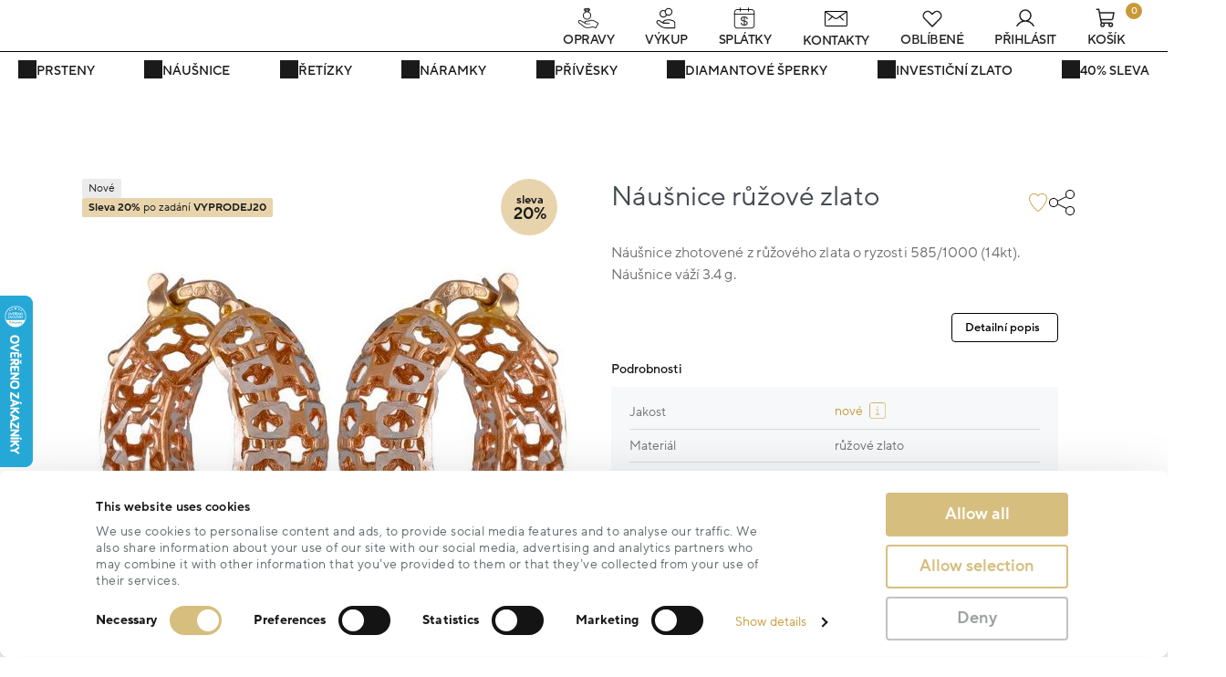

--- FILE ---
content_type: text/html; charset=utf-8
request_url: https://www.zlaton.cz/nausnice-ruzove-zlato-000500911172
body_size: 4490
content:



<!DOCTYPE html>
<html lang="cs" xml:lang="cs" 
    
>
    <head>
        
    
            <meta charset="UTF-8">
            <title>Náušnice růžové zlato 3.4g nové | Zlaton.cz</title><meta http-equiv="Content-Type" content="text/html; charset=utf-8" /><meta http-equiv="Cache-Control" content="public" /><meta name="author" content="A-REAL invest, s.r.o." /><meta name="keywords" content="Zlaton,zlato,stříbro,šperky" /><meta name="description" content="Náušnice zhotovené z růžového zlata o ryzosti 585/1000 (14kt). Náušnice váží 3.4 g.  Náušnice růžové zlato jsou vyrobeny z růžového zlata o ryzosti 585/1000 (14kt). Váží 3,40 g a mají výšku 2,00 cm. Neobsahují žádné drahé kameny. Design zahrnuje ozdobný perforovaný vzor tvořený čtverci a spojkami. Konstrukce je doplněna klapkovým uzávěrem, který zajišťuje bezpečné upevnění. Povrch zlatého kovu dodává celkovému vzhledu jemnost a lehkost. Šperk prošel kontrolou Puncovního úřadu a je opatřen úředním puncem." /><meta property="og:title" content="Náušnice růžové zlato 3.4g nové | Zlaton.cz" /><meta property="og:description" content="Náušnice zhotovené z růžového zlata o ryzosti 585/1000 (14kt). Náušnice váží 3.4 g.  Náušnice růžové zlato jsou vyrobeny z růžového zlata o ryzosti 585/1000 (14kt). Váží 3,40 g a mají výšku 2,00 cm. Neobsahují žádné drahé kameny. Design zahrnuje ozdobný perforovaný vzor tvořený čtverci a spojkami. Konstrukce je doplněna klapkovým uzávěrem, který zajišťuje bezpečné upevnění. Povrch zlatého kovu dodává celkovému vzhledu jemnost a lehkost. Šperk prošel kontrolou Puncovního úřadu a je opatřen úředním puncem." /><meta property="og:type" content="website" /><meta property="og:url" content="https://www.zlaton.cz/nausnice-ruzove-zlato-000500911172" /><meta property="og:image" content="https://www.zlaton.cz/media/photos/2022/06/10/25-13039-1_resize.jpg" /><meta property="og:image:width" content="512" /><meta property="og:image:height" content="512" /><script nonce="" type="application/ld+json">
                {
                  "@context": "https://schema.org/",
                  "@type": "Product",
                  "productID": "a0701149-7f00-0002-6946-dc9c29b5f420",
                  "name": "Náušnice růžové zlato",
                  "description": "Náušnice růžové zlato",
                  "image": "https://www.zlaton.cz/media/photos/2026/01/27/26-13039-1_resize.jpg",
                  "url": "https://www.zlaton.cz/nausnice-ruzove-zlato-000500911172",
                  "category": "194",
                  "price": "5991.00",
                  "priceCurrency": "CZK",
                  "offers": {
                    "@type": "Offer",
                    "price": "5991.00",
                    "priceCurrency": "CZK",
                    "priceSpecification": {
                        "@type": "UnitPriceSpecification",
                        "priceType": "https://schema.org/StrikethroughPrice",
                        "price": "7489.00",
                        "priceCurrency": "CZK"
                    },
                    "itemCondition": "https://schema.org/NewCondition
            ",
                    "availability": "https://schema.org/
                OutOfStock",
                    "description": "Cena po zadání slevového kódu bf2025 je 5991.00"
                  }
                }
            </script><script src="/reverse.64ab8c77b8dd.js"></script><script>
        if (global === undefined) {
            var global = window;
        }

        window.env = window.env || {"NODE_ENV": "production", "TRADE_IN_ZLATON_URL": "https://api.tradein.zlaton.cz/", "VERSION": "2026.01.32", "TINYMCE_API_KEY": "saeb2r7gct4cuy8hk18qvhx4imhvkikoi44nmi5jh9drflhg", "SUPPORT_BOX_CHAT_SECRET": "5d83c183f9ccc37b5b3447eea9857f05", "GTM_CODE": "GTM-M3F2LSJ", "TINYMCE_LANGUAGE": "cs"};

        window.svgSprites = {}
    </script><link nonce="" rel="stylesheet" href="/static/build/critical-C2DITMsU.css" /><script type="module" crossorigin="" nonce="" src="/static/build/critical-0vG9ATFX.js"></script><link  rel="stylesheet" href="/static/build/cms-CihQL154.css" /><link  rel="stylesheet" href="/static/build/app-5Cw4V3wU.css" /><script type="module" crossorigin="" src="/static/build/app-CZH-7O-K.js"></script><link href="/static/build/vue-DrOZ5INJ.js" type="text/javascript" crossorigin="anonymous" rel="modulepreload" as="script" /><link href="/static/build/cms-BFgYrClw.js" type="text/javascript" crossorigin="anonymous" rel="modulepreload" as="script" /><link href="/static/build/i18n-DdOBwu72.js" type="text/javascript" crossorigin="anonymous" rel="modulepreload" as="script" /><link href="/static/build/vuetify-MzhXKv4Y.js" type="text/javascript" crossorigin="anonymous" rel="modulepreload" as="script" /><link href="/static/build/moment-C5S46NFB.js" type="text/javascript" crossorigin="anonymous" rel="modulepreload" as="script" /><link href="/static/build/floatingvue-CNc3TUwO.js" type="text/javascript" crossorigin="anonymous" rel="modulepreload" as="script" /><link href="/static/build/lodash-DSydFj53.js" type="text/javascript" crossorigin="anonymous" rel="modulepreload" as="script" /><link href="/static/build/editorjs-BgUUtQia.js" type="text/javascript" crossorigin="anonymous" rel="modulepreload" as="script" />
    
<link rel="apple-touch-icon" sizes="180x180" href="/static/favicon/apple-touch-icon.8446c1531a0e.png">
<link rel="icon" type="image/png" sizes="32x32" href="/static/favicon/favicon-32x32.ba10ea856898.png">
<link rel="icon" type="image/png" sizes="16x16" href="/static/favicon/favicon-16x16.0d4dd80b823a.png">
<link rel="manifest" href="/webmanifest.json">
<link rel="mask-icon" href="/static/favicon/safari-pinned-tab.46bb8e241c7e.svg" color="#5bbad5">
<link rel="shortcut icon" href="/favicon.ico">
<meta name="msapplication-TileColor" content="#da532c">
<meta name="msapplication-config" content="/static/favicon/browserconfig.a493ba0aa0b8.xml">
<meta name="theme-color" content="#ffffff">

    <meta name="viewport" content="width=device-width, initial-scale=1.0">
    <meta name="msvalidate.01" content="F2D1295BFCD0A770869971D6EDBAFB62"/>

    </head>

    <body  data-app class=" 
    app transition--disabled v-application--is-ltr
" style=" "  id="top-of-page">
        
    <script defer type="text/javascript" src="/jsi18n/"></script>

     <script type="text/javascript">
        //<![CDATA[
        var _hwq = _hwq || [];
        _hwq.push(['setKey', 'B7CCB6E0EF5E209C1CA57CDEA83A6CE1']);
        _hwq.push(['setTopPos', '130']);
        _hwq.push(['showWidget', '21']);

        (function () {
            var ho = document.createElement('script');
            ho.type = 'text/javascript';
            ho.async = true;
            ho.src = 'https://cz.im9.cz/direct/i/gjs.php?n=wdgt&sak=B7CCB6E0EF5E209C1CA57CDEA83A6CE1';
            var s = document.getElementsByTagName('script')[0];
            s.parentNode.insertBefore(ho, s);
        })();
        //]]>
    </script>

    
        <script type="text/javascript">
            var supportBoxChatId = 2857;
            var supportBoxChatSecret = window.env.SUPPORT_BOX_CHAT_SECRET;
            var supportBoxChatVariables = {
                email: '',
                fullName: '',
            };
        </script>
        <script src="https://chat.supportbox.cz/web-chat/entry-point" async defer></script>
    

    
        

    <style>
      .infoBanner:hover .infoBanner__btn,.infoBanner__btn:hover{color:#000;background-color:#fff;text-decoration:none}.infoBanner{position:fixed;top:0;display:grid;grid-template-columns:repeat(var(--columns),auto);align-items:center;align-content:center;justify-content:center;gap:30px;width:100%;min-height:40px;padding:2px 20px;color:#000;background:#e8d4ac;line-height:1;z-index:9;transition:top .5s ease-in-out}@media (max-width:850px){.infoBanner{gap:20px}}.transition--disabled .infoBanner{display:none!important}.infoBanner.is-sticky{top:-60px}.infoBanner .wrapper{display:flex;align-items:center;gap:20px}.infoBanner .desc{font-size:16px;font-weight:600}@media (min-width:601px){.infoBanner .desc--mobile>div:first-child{display:none}}.infoBanner__btn{position:relative;top:1px;color:#fff;background-color:#000;padding:4px 15px;border-radius:50px;border:2px solid #000;transition:.25s ease-in-out;z-index:1;white-space:nowrap;font-size:14px;font-weight:600;text-transform:uppercase;text-decoration:unset}@media (max-width:600px){.infoBanner{grid-template-columns:auto auto;gap:0 10px;padding:2px 10px}.infoBanner:not(:has(.infoBanner__btn)){grid-template-columns:1fr}.infoBanner .wrapper{gap:10px}.infoBanner .wrapper+.wrapper{order:3}.infoBanner .desc--mobile>div:last-child,.infoBanner img,.infoBanner__btn{display:none}}.infoBanner__link{position:absolute;width:100%;height:100%}.infoBanner__countdown{background-color:#000;color:#e8d4ac;padding:5px 10px;font-family:'TT Norms Pro',sans-serif;font-weight:600;font-size:16px;font-variant-numeric:tabular-nums}@media (max-width:1200px){.infoBanner .desc,.infoBanner__countdown{font-size:14px}}@media (max-width:850px){.infoBanner .desc,.infoBanner__countdown{font-size:11px}.infoBanner__btn{padding:4px 10px;font-size:14px}}
    </style>
    <div class="infoBanner" style="--columns: 1"    >
        
            <div class="wrapper">
                
                <div class="desc desc--mobile">
                    
                        <div>Lednový VÝPRODEJ šperků! - 20% s kódem VYPRODEJ20</div>
                    
                    <div>Lednový VÝPRODEJ šperků! - 20% s kódem VYPRODEJ20</div>
                </div>
                <div class="infoBanner__countdown noWrap" id="countdown" data-deadline="2026-01-31T23:59:59+01:00">
                </div>
            </div>
        
        
        

    </div>



<script>
    document.addEventListener("DOMContentLoaded", function () {
        const countdownEl = document.getElementById("countdown");
        const deadlineStr = countdownEl.dataset.deadline;
        const deadline = new Date(deadlineStr).getTime();
        let interval;

        function getDayLabel(days) {
            if (days === 1) return "den";
            if (days >= 2 && days <= 4) return "dny";
            return "dní";
        }

        function updateCountdown() {
            const now = new Date().getTime();
            const diff = deadline - now;

            if (diff <= 0) {
                clearInterval(interval);
                countdownEl.style.display = 'none';
                return;
            }

            const days = Math.floor(diff / (1000 * 60 * 60 * 24));
            const hours = Math.floor((diff % (1000 * 60 * 60 * 24)) / (1000 * 60 * 60));
            const minutes = Math.floor((diff % (1000 * 60 * 60)) / (1000 * 60));
            const seconds = Math.floor((diff % (1000 * 60)) / 1000);

            let hoursStr = hours < 10 ? String(hours) : String(hours).padStart(2, "0");

            if (days > 0) {
                countdownEl.textContent =
                    `${days} ${getDayLabel(days)} : ` +
                    `${hoursStr}h : ` +
                    `${String(minutes).padStart(2, "0")}m : ` +
                    `${String(seconds).padStart(2, "0")}s`;
            } else {
                countdownEl.textContent =
                    `${hoursStr}h : ` +
                    `${String(minutes).padStart(2, "0")}m : ` +
                    `${String(seconds).padStart(2, "0")}s`;
            }
        }

        updateCountdown();
        interval = setInterval(updateCountdown, 1000);
    });
</script>
    

    
        <div id="cms-app" app-data class="CMSapp" data-language="cs" data-cms-permissions="{&quot;module_perms&quot;: {&quot;gls&quot;: false, &quot;article&quot;: false, &quot;dms&quot;: false, &quot;menu&quot;: false, &quot;ella_photos&quot;: false, &quot;sitemap&quot;: false, &quot;photos&quot;: false}, &quot;user&quot;: {&quot;id&quot;: null, &quot;username&quot;: &quot;AnonymousUser&quot;, &quot;first_name&quot;: null, &quot;last_name&quot;: null, &quot;email&quot;: null, &quot;is_authenticated&quot;: false, &quot;is_superuser&quot;: false, &quot;is_staff&quot;: false, &quot;is_active&quot;: false, &quot;has_disable_cache&quot;: false}}"><app-notifications></app-notifications><cms-overlay></cms-overlay><!--not sure if needed, raises Failed to resolve component: modal-target--><!--    <modal-target></modal-target>--><div id="component-15747" class="gls gls-component " style=" "><header id="component-16526.2352" class=" aHeader extendedBg" style=" "><div id="component-16527" class="gls gls-component component__logo" style=" "><html-content ref="component-16527"  :component-pk="16527" :content-pk="2445" :can-edit="false" :html-content="&quot;&lt;div class=\&quot;header__logo logo\&quot;&gt;&lt;a title=\&quot;Zlaton\&quot; href=\&quot;/\&quot; class=\&quot;wrapper\&quot;&gt;&lt;img src=\&quot;/static/logo-zlaton-cz.svg\&quot; width=\&quot;120\&quot; height=\&quot;39\&quot; /&gt;&lt;/a&gt;&lt;/div&gt;&quot;"></html-content></div><div id="component-16529" class="cms-nav-menu " style=" "><cms-megamenu ref="component-16529"  :component-pk="16529"><template #items="options"><cms-megamenu-item v-bind:active-item-id="options.activeItemId" v-bind:deactivate-item-fn="options.deactivateItemFn" @mouseover.native="options.activateItemFn('16538')" @mouseleave.native="options.deactivateItemFn()" v-bind:item-id="'16538'" v-bind:item-name="'Prsteny'" v-bind:item-css-class="'no-submenu cmsMenuIco cmsMenuIco--rings'" v-bind:item-link="'/prsteny'"><div id="component-16538" class=" " style=" "><div id="component-16539" class="gls gls-component menu" style=" "><html-content ref="component-16539"  :component-pk="16539" :content-pk="2449" :can-edit="false" :html-content="&quot;&lt;a class=\&quot;CMSmegamenu__headline semibold\&quot; href=\&quot;/prsteny\&quot;&gt;Prsteny&lt;/a&gt;&quot;"></html-content></div></div></cms-megamenu-item><cms-megamenu-item v-bind:active-item-id="options.activeItemId" v-bind:deactivate-item-fn="options.deactivateItemFn" @mouseover.native="options.activateItemFn('16530')" @mouseleave.native="options.deactivateItemFn()" v-bind:item-id="'16530'" v-bind:item-name="'Náušnice'" v-bind:item-css-class="'no-submenu cmsMenuIco cmsMenuIco--earrings'" v-bind:item-link="'/nausnice'"><div id="component-16530" class=" " style=" "><div id="component-16531" class="gls gls-component " style=" "><html-content ref="component-16531"  :component-pk="16531" :content-pk="2446" :can-edit="false" :html-content="&quot;&lt;a class=\&quot;CMSmegamenu__headline semibold\&quot; href=\&quot;/nausnice\&quot;&gt;N\u00e1u\u0161nice&lt;/a&gt;&quot;"></html-content></div></div></cms-megamenu-item><cms-megamenu-item v-bind:active-item-id="options.activeItemId" v-bind:deactivate-item-fn="options.deactivateItemFn" @mouseover.native="options.activateItemFn('16540')" @mouseleave.native="options.deactivateItemFn()" v-bind:item-id="'16540'" v-bind:item-name="'Řetízky'" v-bind:item-css-class="'no-submenu cmsMenuIco cmsMenuIco--necklace'" v-bind:item-link="'/retizky'"><div id="component-16540" class=" " style=" "><div id="component-16541" class="gls gls-component menu" style=" "><html-content ref="component-16541"  :component-pk="16541" :content-pk="2450" :can-edit="false" :html-content="&quot;&lt;a class=\&quot;CMSmegamenu__headline semibold\&quot; href=\&quot;/retizky\&quot;&gt;\u0158et\u00edzky&lt;/a&gt;&quot;"></html-content></div></div></cms-megamenu-item><cms-megamenu-item v-bind:active-item-id="options.activeItemId" v-bind:deactivate-item-fn="options.deactivateItemFn" @mouseover.native="options.activateItemFn('16532')" @mouseleave.native="options.deactivateItemFn()" v-bind:item-id="'16532'" v-bind:item-name="'Náramky'" v-bind:item-css-class="'no-submenu cmsMenuIco cmsMenuIco--wrist'" v-bind:item-link="'/naramky'"><div id="component-16532" class=" " style=" "><div id="component-16533" class="gls gls-component menu" style=" "><html-content ref="component-16533"  :component-pk="16533" :content-pk="2447" :can-edit="false" :html-content="&quot;&lt;a class=\&quot;CMSmegamenu__headline semibold\&quot; href=\&quot;/naramky\&quot;&gt;N\u00e1ramky&lt;/a&gt;&quot;"></html-content></div></div></cms-megamenu-item><cms-megamenu-item v-bind:active-item-id="options.activeItemId" v-bind:deactivate-item-fn="options.deactivateItemFn" @mouseover.native="options.activateItemFn('16542')" @mouseleave.native="options.deactivateItemFn()" v-bind:item-id="'16542'" v-bind:item-name="'Přívěsky'" v-bind:item-css-class="'no-submenu cmsMenuIco cmsMenuIco--pendant'" v-bind:item-link="'/privesky'"><div id="component-16542" class=" " style=" "><div id="component-16543" class="gls gls-component menu" style=" "><html-content ref="component-16543"  :component-pk="16543" :content-pk="2451" :can-edit="false" :html-content="&quot;&lt;a class=\&quot;CMSmegamenu__headline semibold\&quot; href=\&quot;/privesky\&quot;&gt;P\u0159\u00edv\u011bsky&lt;/a&gt;&quot;"></html-content></div></div></cms-megamenu-item><cms-megamenu-item v-bind:active-item-id="options.activeItemId" v-bind:deactivate-item-fn="options.deactivateItemFn" @mouseover.native="options.activateItemFn('16534')" @mouseleave.native="options.deactivateItemFn()" v-bind:item-id="'16534'" v-bind:item-name="'Diamantové šperky'" v-bind:item-css-class="'no-submenu cmsMenuIco cmsMenuIco--diamond'" v-bind:item-link="'/diamanty'"><div id="component-16534" class=" " style=" "><div id="component-16535" class="gls gls-component menu" style=" "><html-content ref="component-16535"  :component-pk="16535" :content-pk="2448" :can-edit="false" :html-content="&quot;&lt;a class=\&quot;CMSmegamenu__headline semibold\&quot; href=\&quot;/diamanty\&quot;&gt;Diamantov&amp;eacute; &amp;scaron;perky&lt;/a&gt;&quot;"></html-content></div></div></cms-megamenu-item><cms-megamenu-item v-bind:active-item-id="options.activeItemId" v-bind:deactivate-item-fn="options.deactivateItemFn" @mouseover.native="options.activateItemFn('16537')" @mouseleave.native="options.deactivateItemFn()" v-bind:item-id="'16537'" v-bind:item-name="'Investiční zlato'" v-bind:item-css-class="'no-submenu cmsMenuIco cmsMenuIco--gold'" v-bind:item-link="'/investice-do-zlata'"><div id="component-16537" class=" " style=" "></div></cms-megamenu-item><cms-megamenu-item v-bind:active-item-id="options.activeItemId" v-bind:deactivate-item-fn="options.deactivateItemFn" @mouseover.native="options.activateItemFn('16536')" @mouseleave.native="options.deactivateItemFn()" v-bind:item-id="'16536'" v-bind:item-name="'40% sleva'" v-bind:item-css-class="'no-submenu cmsMenuIco cmsMenuIco--sale'" v-bind:item-link="'/diamantove-sperky-se-slevou'"><div id="component-16536" class=" no-submenu" style=" "></div></cms-megamenu-item></template></cms-megamenu></div><div id="component-16528" class="gls gls-component header__icons_component" style=" "><menu-icons ref="component-16528"  :component-pk="16528" :username="&quot;&quot;" :is-employee="false" :menu="[]"></menu-icons></div></header><main id="component-15748" class=" aMain" style=" "><div id="component-15751" class="gls gls-component is-fullWidth" style=" "><we-are-special ref="component-15751"  :component-pk="15751"></we-are-special></div><div class="aNav cls-block" style="visibility: hidden;"><ol class="m-b-0 t-ellipsis" itemscope itemtype="http://schema.org/BreadcrumbList"><li class="d-contents" itemprop="itemListElement" itemscope itemtype="http://schema.org/ListItem"><a itemprop="item" href="/"><span itemprop="name" content="home" class="aNav__home"><app-icon type="home" class="icon fill--currentColor" width="16" height="14"/></span></a><meta itemprop="position" content="1"/></li><li class="d-contents" itemprop="itemListElement" itemscope itemtype="http://schema.org/ListItem"><span><app-icon type="angle-down" class="icon fill--currentColor mx-4 rotate-n90" width="7" height="9" /></span><a itemprop="item" href="/nejoblibenejsi-nausnice-SC"><span itemprop="name">Náušnice</span></a><meta itemprop="position" content="2"/></li><li class="d-contents" itemprop="itemListElement" itemscope itemtype="http://schema.org/ListItem"><span><app-icon type="angle-down" class="icon fill--currentColor mx-4 rotate-n90" width="7" height="9" /></span><a itemprop="item" href="/nejoblibenejsi-nausnice-pro-ni-SCx1x2"><span itemprop="name">Pro Ni</span></a><meta itemprop="position" content="3"/></li><li class="d-contents" itemprop="itemListElement" itemscope itemtype="http://schema.org/ListItem"><span><app-icon type="angle-down" class="icon fill--currentColor mx-4 rotate-n90" width="7" height="9" /></span><span itemprop="name">Náušnice růžové zlato</span><meta itemprop="position" content="4"/></li></ol></div><div id="component-15749" class="gls gls-component " style=" "><product-detail ref="component-15749"  :component-pk="15749" :seo-name="&quot;nausnice-ruzove-zlato-000500911172&quot;" :is-employee="false"></product-detail></div><div id="component-15753" class="gls gls-component " style=" "><write-to-us ref="component-15753"  :component-pk="15753" :headline="&quot;M\u00e1te dotaz k produktu? Napi\u0161te n\u00e1m.&quot;" :description="&quot;&quot;" :required-phone="false"></write-to-us></div><div id="component-15752" class="gls gls-component " style=" "><last-viewed-products ref="component-15752"  :component-pk="15752" :seo-name="&quot;nausnice-ruzove-zlato-000500911172&quot;" :display-type="&quot;same same-white&quot;" :title="&quot;&quot;" :is-carousel-preview="false" :show-more="false" :show-more-link="&quot;&quot;" :show-more-label="&quot;&quot;" :is-employee="false"></last-viewed-products></div><div id="component-16457" class="gls gls-component " style=" "><heureka-review ref="component-16457"  :component-pk="16457"></heureka-review></div></main><footer id="component-16522.2353" class=" aFooter extendedBg cls-block--delayed" style="opacity: 0; visibility: hidden; "><div id="component-16523" class="gls gls-component d-flex justify-c flex-column" style=" "><footer-scripts ref="component-16523"  :component-pk="16523" :determine-page-type="&quot;product_detail&quot;"></footer-scripts></div></footer></div></div>
    

    </body>
</html>

--- FILE ---
content_type: text/html; charset=utf-8
request_url: https://cz.im9.cz/direct/i/widget.php?key=B7CCB6E0EF5E209C1CA57CDEA83A6CE1&wt=21
body_size: 1661
content:
<!DOCTYPE html PUBLIC "-//W3C//DTD XHTML 1.0 Transitional//EN" "http://www.w3.org/TR/xhtml1/DTD/xhtml1-transitional.dtd">

<html xmlns="http://www.w3.org/1999/xhtml">
<head>
    <title></title>
    <style type="text/css" media="screen">
        body {margin: 0; padding: 0; border: 0px; font-family:"Arial CE", "Helvetica CE", Arial, Helvetica, sans-serif;font-size:small;font-weight:normal;color:#333333;background:transparent;text-align: center;}
        img {border: 0;}
        a {text-decoration:underline;}
        a:link {color:#0096FF;}
        a:visited {color:#0096FF;}
        a:hover {color:#ff7a04;}
        a.active {text-decoration:none;color:#ff7a04 !important;}
        ul li {list-style-type: none;}
        h1 {padding:0;color:#0096FF;font-size:130%; font-weight: bold; margin: 5px 0; }
        #widget {width: 320px; height: 317px; overflow: hidden; background:transparent url("https://im9.cz/css-v2/images/widget/left-bg-only.png?2") no-repeat scroll 0 0;}
        #content {padding: 5px 0 0 15px; width: 300px; height: 280px; overflow: hidden; }
        #reviews-logo {width: 100%; height: 30px;}
        #reviews-logo img {float: left; text-align: right;}
        #reviews-logo .text { display: block; float: right; height: 30px; padding: 0 25px; background: url('https://im9.cz/css-v2/images/widget/reviews.gif') top left no-repeat; text-align: left;}
        #recomend {padding: 0;color: #fff; width: 300px; height: 55px; margin: 16px 0 0 0; text-align: left;}
        #recomend span {font-size: 200%; font-weight: bold; float: left; display: block;}
        #recomend .descr {font-size: 110%;  margin-left: 70px;}
        #advice-box {width: 290px; height: 70px; margin: 2px 0; text-align: left; overflow: hidden;}
        #advice-box img, #advice-box p {float: left;}
        #advice-box p {width: 210px; margin: 5px 0 0 10px; font-size: 90%;color: #8a8a8a;}
        #shop-rating {width: 280px; height: 100px; padding: 0;}
        #shop-rating li{list-style-type:none;margin:0;padding:0;line-height:1.6em;}
        #shop-rating ul.tstars{margin:0;padding:4px 0;clear:left;float:left;color:#666;}
        #shop-rating ul.tstars li.eval{height:25px;}
        #shop-rating ul.tstars li span.title{width:150px;float:left;text-align: left;}
        #shop-rating ul.tstars li.eval span.first{line-height:1.6em;text-align: left; margin-top:3px;width:150px;float:left;clear: left;}
        #shop-rating ul.delivery-detail{width:290px;margin:8px 0 0 0;clear:left;float:left;color:#666;}
        .rating { height:12px; overflow:hidden; width:65px; float: left; margin: 4px 5px 0 0;}
        .rating .hidden { display: none }
        .rating .over { background:transparent url("https://im9.cz/css-v2/images/stars_pl.gif") no-repeat scroll 0 -12px; display:block; height:12px; width:65px; float: left}
        .rating span span, .rating .over span  { float: left; height: 12px; background:url("https://im9.cz/css-v2/images/stars_pl.gif") no-repeat scroll 0 0; }

        .eval .rating { height:20px; width:100px;}
        .eval .rating .over { background:transparent url("https://im9.cz/css-v2/images/stars_pl_20.gif") no-repeat scroll 0 -20px; height:20px; width:100px;}
        .eval .rating span span, .eval .rating a span  { background:url("https://im9.cz/css-v2/images/stars_pl_20.gif") no-repeat scroll 0 0; height: 20px;}
        .cleaner {clear: both;}
    </style>
</head>
<body>
<div id="widget">
    <h1>Ověřené recenze zákazníků e-shopu</h1>
    <div id="content">
        <div id="reviews-logo"><a href="https://obchody.heureka.cz/zlaton-cz/recenze/?e=reviews&p=left" target="_blank" class="text">381 recenzí</a><a href="https://obchody.heureka.cz/zlaton-cz/recenze/?e=logo&p=left" target="_blank" class="logo"><img src="https://im9.cz/iR/importobchod-orig/90455_logo--mmf130x30.png" alt="Zlaton.cz" width="130" height="30" /></a></div>
        <div id="recomend">
                    <span class="high-rating">
                        95 %
                    </span>
                <div class="descr">
                    zákazníků by doporučilo obchod svým známým
                </div>
        </div>
        <div id="shop-rating">
            <ul class="tstars">
                <li class="eval">
                    <span class="first">
                        <strong>
                            celkové hodnocení
                        </strong>
                    </span>
                    <span class="rating"><span class="hidden">Hodnocení: 4.9 hvězdičky z 5</span><span class="over" title="Hodnocení: 4.9 hvězdičky z 5"><span style="width: 98px;"></span></span></span>
                </li>
                <li>
                    <span class="title">
                        dodací lhůta
                    </span>
                    <span class="rating"><span class="hidden">Hodnocení: 4.9 hvězdičky z 5</span><span class="over" title="Hodnocení: 4.9 hvězdičky z 5"><span style="width: 64px;"></span></span></span>
                </li>
                <li>
                    <span class="title">
                        kvalita komunikace
                    </span>
                    <span class="rating"><span class="hidden">Hodnocení: 4.8 hvězdičky z 5</span><span class="over" title="Hodnocení: 4.8 hvězdičky z 5"><span style="width: 62px;"></span></span></span>
                </li>
            </ul>
        </div>
            <div id="advice-box" class="cleaner">
                <a href="http://www.overenozakazniky.cz/?e=badge&p=left" target="_blank">
                    <img src="https://im9.cz/css-v2/images/overeno-60x60.png" width="60" height="60" alt="Ověřeno zákazníky">
                </a>
                <p>Obchod Zlaton.cz získal díky spokojenosti ověřených zákazníků prestižní certifikát Ověřeno zákazníky.</p>
            </div>
    </div>
</div>
</body>
</html>


--- FILE ---
content_type: text/css
request_url: https://www.zlaton.cz/static/build/app-5Cw4V3wU.css
body_size: 52177
content:
@charset "UTF-8";@keyframes v-shake{59%{margin-left:0}60%,80%{margin-left:2px}70%,90%{margin-left:-2px}}/*!
 * ress.css • v2.0.4
 * MIT License
 * github.com/filipelinhares/ress
 */html{box-sizing:border-box;overflow-y:scroll;-webkit-text-size-adjust:100%;word-break:normal;-moz-tab-size:4;tab-size:4}*,:before,:after{background-repeat:no-repeat;box-sizing:inherit}:before,:after{text-decoration:inherit;vertical-align:inherit}*{padding:0;margin:0}hr{overflow:visible;height:0}details,main{display:block}summary{display:list-item}small{font-size:80%}[hidden]{display:none}abbr[title]{border-bottom:none;text-decoration:underline;text-decoration:underline dotted}a{background-color:transparent}a:active,a:hover{outline-width:0}code,kbd,pre,samp{font-family:monospace,monospace}pre{font-size:1em}b,strong{font-weight:bolder}sub,sup{font-size:75%;line-height:0;position:relative;vertical-align:baseline}sub{bottom:-.25em}sup{top:-.5em}input{border-radius:0}[disabled]{cursor:default}[type=number]::-webkit-inner-spin-button,[type=number]::-webkit-outer-spin-button{height:auto}[type=search]{-webkit-appearance:textfield;outline-offset:-2px}[type=search]::-webkit-search-cancel-button,[type=search]::-webkit-search-decoration{-webkit-appearance:none}textarea{overflow:auto;resize:vertical}button,input,optgroup,select,textarea{font:inherit}optgroup{font-weight:700}button{overflow:visible}button,select{text-transform:none}button,[type=button],[type=reset],[type=submit],[role=button]{cursor:pointer;color:inherit}button::-moz-focus-inner,[type=button]::-moz-focus-inner,[type=reset]::-moz-focus-inner,[type=submit]::-moz-focus-inner{border-style:none;padding:0}button:-moz-focusring,[type=button]::-moz-focus-inner,[type=reset]::-moz-focus-inner,[type=submit]::-moz-focus-inner{outline:1px dotted ButtonText}button,html [type=button],[type=reset],[type=submit]{-webkit-appearance:button}button,input,select,textarea{background-color:transparent;border-style:none}select{-moz-appearance:none;-webkit-appearance:none}select::-ms-expand{display:none}select::-ms-value{color:currentColor}legend{border:0;color:inherit;display:table;white-space:normal;max-width:100%}::-webkit-file-upload-button{-webkit-appearance:button;color:inherit;font:inherit}::-ms-clear,::-ms-reveal{display:none}img{border-style:none}progress{vertical-align:baseline}@media screen{[hidden~=screen]{display:inherit}[hidden~=screen]:not(:active):not(:focus):not(:target){position:absolute!important;clip:rect(0 0 0 0)!important}}[aria-busy=true]{cursor:progress}[aria-controls]{cursor:pointer}[aria-disabled=true]{cursor:default}.dialog-transition-enter-active,.dialog-bottom-transition-enter-active,.dialog-top-transition-enter-active{transition-duration:225ms!important;transition-timing-function:cubic-bezier(0,0,.2,1)!important}.dialog-transition-leave-active,.dialog-bottom-transition-leave-active,.dialog-top-transition-leave-active{transition-duration:125ms!important;transition-timing-function:cubic-bezier(.4,0,1,1)!important}.dialog-transition-enter-active,.dialog-transition-leave-active,.dialog-bottom-transition-enter-active,.dialog-bottom-transition-leave-active,.dialog-top-transition-enter-active,.dialog-top-transition-leave-active{transition-property:transform,opacity!important;pointer-events:none}.dialog-transition-enter-from,.dialog-transition-leave-to{transform:scale(.9);opacity:0}.dialog-transition-enter-to,.dialog-transition-leave-from{opacity:1}.dialog-bottom-transition-enter-from,.dialog-bottom-transition-leave-to{transform:translateY(calc(50vh + 50%))}.dialog-top-transition-enter-from,.dialog-top-transition-leave-to{transform:translateY(calc(-50vh - 50%))}.picker-transition-enter-active,.picker-reverse-transition-enter-active,.picker-transition-leave-active,.picker-reverse-transition-leave-active{transition-duration:.3s!important;transition-timing-function:cubic-bezier(.4,0,.2,1)!important}.picker-transition-move,.picker-reverse-transition-move{transition-duration:.5s!important;transition-property:transform!important;transition-timing-function:cubic-bezier(.4,0,.2,1)!important}.picker-transition-enter-from,.picker-transition-leave-to,.picker-reverse-transition-enter-from,.picker-reverse-transition-leave-to{opacity:0}.picker-transition-leave-from,.picker-transition-leave-active,.picker-transition-leave-to,.picker-reverse-transition-leave-from,.picker-reverse-transition-leave-active,.picker-reverse-transition-leave-to{position:absolute!important}.picker-transition-enter-active,.picker-transition-leave-active,.picker-reverse-transition-enter-active,.picker-reverse-transition-leave-active{transition-property:transform,opacity!important}.picker-transition-enter-active,.picker-transition-leave-active{transition-duration:.3s!important;transition-timing-function:cubic-bezier(.4,0,.2,1)!important}.picker-transition-move{transition-duration:.5s!important;transition-property:transform!important;transition-timing-function:cubic-bezier(.4,0,.2,1)!important}.picker-transition-enter-from{transform:translate(100%)}.picker-transition-leave-to{transform:translate(-100%)}.picker-reverse-transition-enter-active,.picker-reverse-transition-leave-active{transition-duration:.3s!important;transition-timing-function:cubic-bezier(.4,0,.2,1)!important}.picker-reverse-transition-move{transition-duration:.5s!important;transition-property:transform!important;transition-timing-function:cubic-bezier(.4,0,.2,1)!important}.picker-reverse-transition-enter-from{transform:translate(-100%)}.picker-reverse-transition-leave-to{transform:translate(100%)}.expand-transition-enter-active,.expand-transition-leave-active{transition-duration:.3s!important;transition-timing-function:cubic-bezier(.4,0,.2,1)!important}.expand-transition-move{transition-duration:.5s!important;transition-property:transform!important;transition-timing-function:cubic-bezier(.4,0,.2,1)!important}.expand-transition-enter-active,.expand-transition-leave-active{transition-property:height!important}.expand-x-transition-enter-active,.expand-x-transition-leave-active{transition-duration:.3s!important;transition-timing-function:cubic-bezier(.4,0,.2,1)!important}.expand-x-transition-move{transition-duration:.5s!important;transition-property:transform!important;transition-timing-function:cubic-bezier(.4,0,.2,1)!important}.expand-x-transition-enter-active,.expand-x-transition-leave-active{transition-property:width!important}.scale-transition-enter-active,.scale-transition-leave-active{transition-duration:.3s!important;transition-timing-function:cubic-bezier(.4,0,.2,1)!important}.scale-transition-move{transition-duration:.5s!important;transition-property:transform!important;transition-timing-function:cubic-bezier(.4,0,.2,1)!important}.scale-transition-leave-to{opacity:0}.scale-transition-leave-active{transition-duration:.1s!important}.scale-transition-enter-from{opacity:0;transform:scale(0)}.scale-transition-enter-active,.scale-transition-leave-active{transition-property:transform,opacity!important}.scale-rotate-transition-enter-active,.scale-rotate-transition-leave-active{transition-duration:.3s!important;transition-timing-function:cubic-bezier(.4,0,.2,1)!important}.scale-rotate-transition-move{transition-duration:.5s!important;transition-property:transform!important;transition-timing-function:cubic-bezier(.4,0,.2,1)!important}.scale-rotate-transition-leave-to{opacity:0}.scale-rotate-transition-leave-active{transition-duration:.1s!important}.scale-rotate-transition-enter-from{opacity:0;transform:scale(0) rotate(-45deg)}.scale-rotate-transition-enter-active,.scale-rotate-transition-leave-active{transition-property:transform,opacity!important}.scale-rotate-reverse-transition-enter-active,.scale-rotate-reverse-transition-leave-active{transition-duration:.3s!important;transition-timing-function:cubic-bezier(.4,0,.2,1)!important}.scale-rotate-reverse-transition-move{transition-duration:.5s!important;transition-property:transform!important;transition-timing-function:cubic-bezier(.4,0,.2,1)!important}.scale-rotate-reverse-transition-leave-to{opacity:0}.scale-rotate-reverse-transition-leave-active{transition-duration:.1s!important}.scale-rotate-reverse-transition-enter-from{opacity:0;transform:scale(0) rotate(45deg)}.scale-rotate-reverse-transition-enter-active,.scale-rotate-reverse-transition-leave-active{transition-property:transform,opacity!important}.message-transition-enter-active,.message-transition-leave-active{transition-duration:.3s!important;transition-timing-function:cubic-bezier(.4,0,.2,1)!important}.message-transition-move{transition-duration:.5s!important;transition-property:transform!important;transition-timing-function:cubic-bezier(.4,0,.2,1)!important}.message-transition-enter-from,.message-transition-leave-to{opacity:0;transform:translateY(-15px)}.message-transition-leave-from,.message-transition-leave-active{position:absolute}.message-transition-enter-active,.message-transition-leave-active{transition-property:transform,opacity!important}.slide-y-transition-enter-active,.slide-y-transition-leave-active{transition-duration:.3s!important;transition-timing-function:cubic-bezier(.4,0,.2,1)!important}.slide-y-transition-move{transition-duration:.5s!important;transition-property:transform!important;transition-timing-function:cubic-bezier(.4,0,.2,1)!important}.slide-y-transition-enter-from,.slide-y-transition-leave-to{opacity:0;transform:translateY(-15px)}.slide-y-transition-enter-active,.slide-y-transition-leave-active{transition-property:transform,opacity!important}.slide-y-reverse-transition-enter-active,.slide-y-reverse-transition-leave-active{transition-duration:.3s!important;transition-timing-function:cubic-bezier(.4,0,.2,1)!important}.slide-y-reverse-transition-move{transition-duration:.5s!important;transition-property:transform!important;transition-timing-function:cubic-bezier(.4,0,.2,1)!important}.slide-y-reverse-transition-enter-from,.slide-y-reverse-transition-leave-to{opacity:0;transform:translateY(15px)}.slide-y-reverse-transition-enter-active,.slide-y-reverse-transition-leave-active{transition-property:transform,opacity!important}.scroll-y-transition-enter-active,.scroll-y-transition-leave-active{transition-duration:.3s!important;transition-timing-function:cubic-bezier(.4,0,.2,1)!important}.scroll-y-transition-move{transition-duration:.5s!important;transition-property:transform!important;transition-timing-function:cubic-bezier(.4,0,.2,1)!important}.scroll-y-transition-enter-from,.scroll-y-transition-leave-to{opacity:0}.scroll-y-transition-enter-from{transform:translateY(-15px)}.scroll-y-transition-leave-to{transform:translateY(15px)}.scroll-y-transition-enter-active,.scroll-y-transition-leave-active{transition-property:transform,opacity!important}.scroll-y-reverse-transition-enter-active,.scroll-y-reverse-transition-leave-active{transition-duration:.3s!important;transition-timing-function:cubic-bezier(.4,0,.2,1)!important}.scroll-y-reverse-transition-move{transition-duration:.5s!important;transition-property:transform!important;transition-timing-function:cubic-bezier(.4,0,.2,1)!important}.scroll-y-reverse-transition-enter-from,.scroll-y-reverse-transition-leave-to{opacity:0}.scroll-y-reverse-transition-enter-from{transform:translateY(15px)}.scroll-y-reverse-transition-leave-to{transform:translateY(-15px)}.scroll-y-reverse-transition-enter-active,.scroll-y-reverse-transition-leave-active{transition-property:transform,opacity!important}.scroll-x-transition-enter-active,.scroll-x-transition-leave-active{transition-duration:.3s!important;transition-timing-function:cubic-bezier(.4,0,.2,1)!important}.scroll-x-transition-move{transition-duration:.5s!important;transition-property:transform!important;transition-timing-function:cubic-bezier(.4,0,.2,1)!important}.scroll-x-transition-enter-from,.scroll-x-transition-leave-to{opacity:0}.scroll-x-transition-enter-from{transform:translate(-15px)}.scroll-x-transition-leave-to{transform:translate(15px)}.scroll-x-transition-enter-active,.scroll-x-transition-leave-active{transition-property:transform,opacity!important}.scroll-x-reverse-transition-enter-active,.scroll-x-reverse-transition-leave-active{transition-duration:.3s!important;transition-timing-function:cubic-bezier(.4,0,.2,1)!important}.scroll-x-reverse-transition-move{transition-duration:.5s!important;transition-property:transform!important;transition-timing-function:cubic-bezier(.4,0,.2,1)!important}.scroll-x-reverse-transition-enter-from,.scroll-x-reverse-transition-leave-to{opacity:0}.scroll-x-reverse-transition-enter-from{transform:translate(15px)}.scroll-x-reverse-transition-leave-to{transform:translate(-15px)}.scroll-x-reverse-transition-enter-active,.scroll-x-reverse-transition-leave-active{transition-property:transform,opacity!important}.slide-x-transition-enter-active,.slide-x-transition-leave-active{transition-duration:.3s!important;transition-timing-function:cubic-bezier(.4,0,.2,1)!important}.slide-x-transition-move{transition-duration:.5s!important;transition-property:transform!important;transition-timing-function:cubic-bezier(.4,0,.2,1)!important}.slide-x-transition-enter-from,.slide-x-transition-leave-to{opacity:0;transform:translate(-15px)}.slide-x-transition-enter-active,.slide-x-transition-leave-active{transition-property:transform,opacity!important}.slide-x-reverse-transition-enter-active,.slide-x-reverse-transition-leave-active{transition-duration:.3s!important;transition-timing-function:cubic-bezier(.4,0,.2,1)!important}.slide-x-reverse-transition-move{transition-duration:.5s!important;transition-property:transform!important;transition-timing-function:cubic-bezier(.4,0,.2,1)!important}.slide-x-reverse-transition-enter-from,.slide-x-reverse-transition-leave-to{opacity:0;transform:translate(15px)}.slide-x-reverse-transition-enter-active,.slide-x-reverse-transition-leave-active{transition-property:transform,opacity!important}.fade-transition-enter-active,.fade-transition-leave-active{transition-duration:.3s!important;transition-timing-function:cubic-bezier(.4,0,.2,1)!important}.fade-transition-move{transition-duration:.5s!important;transition-property:transform!important;transition-timing-function:cubic-bezier(.4,0,.2,1)!important}.fade-transition-enter-from,.fade-transition-leave-to{opacity:0!important}.fade-transition-enter-active,.fade-transition-leave-active{transition-property:opacity!important}.fab-transition-enter-active,.fab-transition-leave-active{transition-duration:.3s!important;transition-timing-function:cubic-bezier(.4,0,.2,1)!important}.fab-transition-move{transition-duration:.5s!important;transition-property:transform!important;transition-timing-function:cubic-bezier(.4,0,.2,1)!important}.fab-transition-enter-from,.fab-transition-leave-to{transform:scale(0) rotate(-45deg)}.fab-transition-enter-active,.fab-transition-leave-active{transition-property:transform!important}.v-locale--is-rtl{direction:rtl}.v-locale--is-ltr{direction:ltr}.blockquote{padding:16px 0 16px 24px;font-size:18px;font-weight:300}html{font-family:TT Norms Pro,sans-serif;line-height:1.4;font-size:1rem;overflow-x:hidden;text-rendering:optimizeLegibility;-webkit-font-smoothing:antialiased;-moz-osx-font-smoothing:grayscale;-webkit-tap-highlight-color:rgba(0,0,0,0)}html.overflow-y-hidden{overflow-y:hidden!important}:root{--v-theme-overlay-multiplier: 1;--v-scrollbar-offset: 0px}@supports (-webkit-touch-callout: none){body{cursor:pointer}}@font-face{font-family:swiper-icons;src:url(data:application/font-woff;charset=utf-8;base64,\ [base64]//wADZ2x5ZgAAAywAAADMAAAD2MHtryVoZWFkAAABbAAAADAAAAA2E2+eoWhoZWEAAAGcAAAAHwAAACQC9gDzaG10eAAAAigAAAAZAAAArgJkABFsb2NhAAAC0AAAAFoAAABaFQAUGG1heHAAAAG8AAAAHwAAACAAcABAbmFtZQAAA/gAAAE5AAACXvFdBwlwb3N0AAAFNAAAAGIAAACE5s74hXjaY2BkYGAAYpf5Hu/j+W2+MnAzMYDAzaX6QjD6/4//Bxj5GA8AuRwMYGkAPywL13jaY2BkYGA88P8Agx4j+/8fQDYfA1AEBWgDAIB2BOoAeNpjYGRgYNBh4GdgYgABEMnIABJzYNADCQAACWgAsQB42mNgYfzCOIGBlYGB0YcxjYGBwR1Kf2WQZGhhYGBiYGVmgAFGBiQQkOaawtDAoMBQxXjg/wEGPcYDDA4wNUA2CCgwsAAAO4EL6gAAeNpj2M0gyAACqxgGNWBkZ2D4/wMA+xkDdgAAAHjaY2BgYGaAYBkGRgYQiAHyGMF8FgYHIM3DwMHABGQrMOgyWDLEM1T9/w8UBfEMgLzE////P/5//f/V/xv+r4eaAAeMbAxwIUYmIMHEgKYAYjUcsDAwsLKxc3BycfPw8jEQA/[base64]/uznmfPFBNODM2K7MTQ45YEAZqGP81AmGGcF3iPqOop0r1SPTaTbVkfUe4HXj97wYE+yNwWYxwWu4v1ugWHgo3S1XdZEVqWM7ET0cfnLGxWfkgR42o2PvWrDMBSFj/IHLaF0zKjRgdiVMwScNRAoWUoH78Y2icB/yIY09An6AH2Bdu/UB+yxopYshQiEvnvu0dURgDt8QeC8PDw7Fpji3fEA4z/PEJ6YOB5hKh4dj3EvXhxPqH/SKUY3rJ7srZ4FZnh1PMAtPhwP6fl2PMJMPDgeQ4rY8YT6Gzao0eAEA409DuggmTnFnOcSCiEiLMgxCiTI6Cq5DZUd3Qmp10vO0LaLTd2cjN4fOumlc7lUYbSQcZFkutRG7g6JKZKy0RmdLY680CDnEJ+UMkpFFe1RN7nxdVpXrC4aTtnaurOnYercZg2YVmLN/d/gczfEimrE/fs/bOuq29Zmn8tloORaXgZgGa78yO9/cnXm2BpaGvq25Dv9S4E9+5SIc9PqupJKhYFSSl47+Qcr1mYNAAAAeNptw0cKwkAAAMDZJA8Q7OUJvkLsPfZ6zFVERPy8qHh2YER+3i/BP83vIBLLySsoKimrqKqpa2hp6+jq6RsYGhmbmJqZSy0sraxtbO3sHRydnEMU4uR6yx7JJXveP7WrDycAAAAAAAH//wACeNpjYGRgYOABYhkgZgJCZgZNBkYGLQZtIJsFLMYAAAw3ALgAeNolizEKgDAQBCchRbC2sFER0YD6qVQiBCv/H9ezGI6Z5XBAw8CBK/m5iQQVauVbXLnOrMZv2oLdKFa8Pjuru2hJzGabmOSLzNMzvutpB3N42mNgZGBg4GKQYzBhYMxJLMlj4GBgAYow/P/PAJJhLM6sSoWKfWCAAwDAjgbRAAB42mNgYGBkAIIbCZo5IPrmUn0hGA0AO8EFTQAA) format("woff");font-weight:400;font-style:normal}:root{--swiper-theme-color: #007aff}:host{position:relative;display:block;margin-left:auto;margin-right:auto;z-index:1}.swiper{margin-left:auto;margin-right:auto;position:relative;overflow:hidden;list-style:none;padding:0;z-index:1;display:block}.swiper-vertical>.swiper-wrapper{flex-direction:column}.swiper-wrapper{position:relative;width:100%;height:100%;z-index:1;display:flex;transition-property:transform;transition-timing-function:var(--swiper-wrapper-transition-timing-function, initial);box-sizing:content-box}.swiper-android .swiper-slide,.swiper-ios .swiper-slide,.swiper-wrapper{transform:translateZ(0)}.swiper-horizontal{touch-action:pan-y}.swiper-vertical{touch-action:pan-x}.swiper-slide{flex-shrink:0;width:100%;height:100%;position:relative;transition-property:transform;display:block}.swiper-slide-invisible-blank{visibility:hidden}.swiper-autoheight,.swiper-autoheight .swiper-slide{height:auto}.swiper-autoheight .swiper-wrapper{align-items:flex-start;transition-property:transform,height}.swiper-backface-hidden .swiper-slide{transform:translateZ(0);backface-visibility:hidden}.swiper-3d.swiper-css-mode .swiper-wrapper{perspective:1200px}.swiper-3d .swiper-wrapper{transform-style:preserve-3d}.swiper-3d{perspective:1200px}.swiper-3d .swiper-slide,.swiper-3d .swiper-cube-shadow{transform-style:preserve-3d}.swiper-css-mode>.swiper-wrapper{overflow:auto;scrollbar-width:none;-ms-overflow-style:none}.swiper-css-mode>.swiper-wrapper::-webkit-scrollbar{display:none}.swiper-css-mode>.swiper-wrapper>.swiper-slide{scroll-snap-align:start start}.swiper-css-mode.swiper-horizontal>.swiper-wrapper{scroll-snap-type:x mandatory}.swiper-css-mode.swiper-vertical>.swiper-wrapper{scroll-snap-type:y mandatory}.swiper-css-mode.swiper-free-mode>.swiper-wrapper{scroll-snap-type:none}.swiper-css-mode.swiper-free-mode>.swiper-wrapper>.swiper-slide{scroll-snap-align:none}.swiper-css-mode.swiper-centered>.swiper-wrapper:before{content:"";flex-shrink:0;order:9999}.swiper-css-mode.swiper-centered>.swiper-wrapper>.swiper-slide{scroll-snap-align:center center;scroll-snap-stop:always}.swiper-css-mode.swiper-centered.swiper-horizontal>.swiper-wrapper>.swiper-slide:first-child{margin-inline-start:var(--swiper-centered-offset-before)}.swiper-css-mode.swiper-centered.swiper-horizontal>.swiper-wrapper:before{height:100%;min-height:1px;width:var(--swiper-centered-offset-after)}.swiper-css-mode.swiper-centered.swiper-vertical>.swiper-wrapper>.swiper-slide:first-child{margin-block-start:var(--swiper-centered-offset-before)}.swiper-css-mode.swiper-centered.swiper-vertical>.swiper-wrapper:before{width:100%;min-width:1px;height:var(--swiper-centered-offset-after)}.swiper-3d .swiper-slide-shadow,.swiper-3d .swiper-slide-shadow-left,.swiper-3d .swiper-slide-shadow-right,.swiper-3d .swiper-slide-shadow-top,.swiper-3d .swiper-slide-shadow-bottom{position:absolute;left:0;top:0;width:100%;height:100%;pointer-events:none;z-index:10}.swiper-3d .swiper-slide-shadow{background:#00000026}.swiper-3d .swiper-slide-shadow-left{background-image:linear-gradient(to left,#00000080,#0000)}.swiper-3d .swiper-slide-shadow-right{background-image:linear-gradient(to right,#00000080,#0000)}.swiper-3d .swiper-slide-shadow-top{background-image:linear-gradient(to top,#00000080,#0000)}.swiper-3d .swiper-slide-shadow-bottom{background-image:linear-gradient(to bottom,#00000080,#0000)}.swiper-lazy-preloader{width:42px;height:42px;position:absolute;left:50%;top:50%;margin-left:-21px;margin-top:-21px;z-index:10;transform-origin:50%;box-sizing:border-box;border:4px solid var(--swiper-preloader-color, var(--swiper-theme-color));border-radius:50%;border-top-color:transparent}.swiper:not(.swiper-watch-progress) .swiper-lazy-preloader,.swiper-watch-progress .swiper-slide-visible .swiper-lazy-preloader{animation:swiper-preloader-spin 1s infinite linear}.swiper-lazy-preloader-white{--swiper-preloader-color: #fff}.swiper-lazy-preloader-black{--swiper-preloader-color: #000}@keyframes swiper-preloader-spin{0%{transform:rotate(0)}to{transform:rotate(360deg)}}:root{--swiper-navigation-size: 44px}.swiper-button-prev,.swiper-button-next{position:absolute;top:var(--swiper-navigation-top-offset, 50%);width:calc(var(--swiper-navigation-size) / 44 * 27);height:var(--swiper-navigation-size);margin-top:calc(0px - var(--swiper-navigation-size) / 2);z-index:10;cursor:pointer;display:flex;align-items:center;justify-content:center;color:var(--swiper-navigation-color, var(--swiper-theme-color))}.swiper-button-prev.swiper-button-disabled,.swiper-button-next.swiper-button-disabled{opacity:.35;cursor:auto;pointer-events:none}.swiper-button-prev.swiper-button-hidden,.swiper-button-next.swiper-button-hidden{opacity:0;cursor:auto;pointer-events:none}.swiper-navigation-disabled .swiper-button-prev,.swiper-navigation-disabled .swiper-button-next{display:none!important}.swiper-button-prev svg,.swiper-button-next svg{width:100%;height:100%;object-fit:contain;transform-origin:center}.swiper-rtl .swiper-button-prev svg,.swiper-rtl .swiper-button-next svg{transform:rotate(180deg)}.swiper-button-prev,.swiper-rtl .swiper-button-next{left:var(--swiper-navigation-sides-offset, 10px);right:auto}.swiper-button-lock{display:none}.swiper-button-prev:after,.swiper-button-next:after{font-family:swiper-icons;font-size:var(--swiper-navigation-size);text-transform:none!important;letter-spacing:0;font-variant:initial;line-height:1}.swiper-button-prev:after,.swiper-rtl .swiper-button-next:after{content:"prev"}.swiper-button-next,.swiper-rtl .swiper-button-prev{right:var(--swiper-navigation-sides-offset, 10px);left:auto}.swiper-button-next:after,.swiper-rtl .swiper-button-prev:after{content:"next"}.swiper-pagination{position:absolute;text-align:center;transition:.3s opacity;transform:translateZ(0);z-index:10}.swiper-pagination.swiper-pagination-hidden{opacity:0}.swiper-pagination-disabled>.swiper-pagination,.swiper-pagination.swiper-pagination-disabled{display:none!important}.swiper-pagination-fraction,.swiper-pagination-custom,.swiper-horizontal>.swiper-pagination-bullets,.swiper-pagination-bullets.swiper-pagination-horizontal{bottom:var(--swiper-pagination-bottom, 8px);top:var(--swiper-pagination-top, auto);left:0;width:100%}.swiper-pagination-bullets-dynamic{overflow:hidden;font-size:0}.swiper-pagination-bullets-dynamic .swiper-pagination-bullet{transform:scale(.33);position:relative}.swiper-pagination-bullets-dynamic .swiper-pagination-bullet-active,.swiper-pagination-bullets-dynamic .swiper-pagination-bullet-active-main{transform:scale(1)}.swiper-pagination-bullets-dynamic .swiper-pagination-bullet-active-prev{transform:scale(.66)}.swiper-pagination-bullets-dynamic .swiper-pagination-bullet-active-prev-prev{transform:scale(.33)}.swiper-pagination-bullets-dynamic .swiper-pagination-bullet-active-next{transform:scale(.66)}.swiper-pagination-bullets-dynamic .swiper-pagination-bullet-active-next-next{transform:scale(.33)}.swiper-pagination-bullet{width:var(--swiper-pagination-bullet-width, var(--swiper-pagination-bullet-size, 8px));height:var(--swiper-pagination-bullet-height, var(--swiper-pagination-bullet-size, 8px));display:inline-block;border-radius:var(--swiper-pagination-bullet-border-radius, 50%);background:var(--swiper-pagination-bullet-inactive-color, #000);opacity:var(--swiper-pagination-bullet-inactive-opacity, .2)}button.swiper-pagination-bullet{border:none;margin:0;padding:0;box-shadow:none;appearance:none}.swiper-pagination-clickable .swiper-pagination-bullet{cursor:pointer}.swiper-pagination-bullet:only-child{display:none!important}.swiper-pagination-bullet-active{opacity:var(--swiper-pagination-bullet-opacity, 1);background:var(--swiper-pagination-color, var(--swiper-theme-color))}.swiper-vertical>.swiper-pagination-bullets,.swiper-pagination-vertical.swiper-pagination-bullets{right:var(--swiper-pagination-right, 8px);left:var(--swiper-pagination-left, auto);top:50%;transform:translate3d(0,-50%,0)}.swiper-vertical>.swiper-pagination-bullets .swiper-pagination-bullet,.swiper-pagination-vertical.swiper-pagination-bullets .swiper-pagination-bullet{margin:var(--swiper-pagination-bullet-vertical-gap, 6px) 0;display:block}.swiper-vertical>.swiper-pagination-bullets.swiper-pagination-bullets-dynamic,.swiper-pagination-vertical.swiper-pagination-bullets.swiper-pagination-bullets-dynamic{top:50%;transform:translateY(-50%);width:8px}.swiper-vertical>.swiper-pagination-bullets.swiper-pagination-bullets-dynamic .swiper-pagination-bullet,.swiper-pagination-vertical.swiper-pagination-bullets.swiper-pagination-bullets-dynamic .swiper-pagination-bullet{display:inline-block;transition:.2s transform,.2s top}.swiper-horizontal>.swiper-pagination-bullets .swiper-pagination-bullet,.swiper-pagination-horizontal.swiper-pagination-bullets .swiper-pagination-bullet{margin:0 var(--swiper-pagination-bullet-horizontal-gap, 4px)}.swiper-horizontal>.swiper-pagination-bullets.swiper-pagination-bullets-dynamic,.swiper-pagination-horizontal.swiper-pagination-bullets.swiper-pagination-bullets-dynamic{left:50%;transform:translate(-50%);white-space:nowrap}.swiper-horizontal>.swiper-pagination-bullets.swiper-pagination-bullets-dynamic .swiper-pagination-bullet,.swiper-pagination-horizontal.swiper-pagination-bullets.swiper-pagination-bullets-dynamic .swiper-pagination-bullet{transition:.2s transform,.2s left}.swiper-horizontal.swiper-rtl>.swiper-pagination-bullets-dynamic .swiper-pagination-bullet{transition:.2s transform,.2s right}.swiper-pagination-fraction{color:var(--swiper-pagination-fraction-color, inherit)}.swiper-pagination-progressbar{background:var(--swiper-pagination-progressbar-bg-color, rgba(0, 0, 0, .25));position:absolute}.swiper-pagination-progressbar .swiper-pagination-progressbar-fill{background:var(--swiper-pagination-color, var(--swiper-theme-color));position:absolute;left:0;top:0;width:100%;height:100%;transform:scale(0);transform-origin:left top}.swiper-rtl .swiper-pagination-progressbar .swiper-pagination-progressbar-fill{transform-origin:right top}.swiper-horizontal>.swiper-pagination-progressbar,.swiper-pagination-progressbar.swiper-pagination-horizontal,.swiper-vertical>.swiper-pagination-progressbar.swiper-pagination-progressbar-opposite,.swiper-pagination-progressbar.swiper-pagination-vertical.swiper-pagination-progressbar-opposite{width:100%;height:var(--swiper-pagination-progressbar-size, 4px);left:0;top:0}.swiper-vertical>.swiper-pagination-progressbar,.swiper-pagination-progressbar.swiper-pagination-vertical,.swiper-horizontal>.swiper-pagination-progressbar.swiper-pagination-progressbar-opposite,.swiper-pagination-progressbar.swiper-pagination-horizontal.swiper-pagination-progressbar-opposite{width:var(--swiper-pagination-progressbar-size, 4px);height:100%;left:0;top:0}.swiper-pagination-lock{display:none}.green{color:#37b714!important}.red{color:#d00!important}.yellow{color:#fbb900!important}.grey,.gray{color:gray!important}.white{color:#fff!important}.black{color:#000!important}.text-error{color:#b32121!important}.lightGreen{color:#8bcc00}.darkGreen{color:#76ad00}.lightBlue{color:#49baef}.lightGray{color:#9da0a4}.lighterGray{color:#c4c7cc}.darkerGray{color:#999}.grayish{color:#9da0a1}.darkGold{color:#c89937}.color--blackTone2{color:#1a1a1a}.color--white{color:#fff}.color--goldTone2{color:#d6be7e}.color--goldTone3{color:#c89937!important}.color--grayTone7{color:#c2c2c2}.bg-accordion{background-color:#f7f7f7!important}.CMSmegamenuItem__link{font-weight:400}.article h2,.article .h2,.article h3,.article .h3,.article h1,.article .perex,.productDetail__quality .name,.productDetail__condition .name,.productDetail__filter .name,.productDetail__colors .name,.productDetail__quality .quality,.productDetail__condition .quality,.productDetail__filter .quality,.productDetail__colors .quality,.productDetail__desc .catalogueProduct__specialItem .title,.productDetail__desc .catalogueProduct__specialItem .price,.productDetail__descFull .title,h1,.h1,h2,.h2,h4,.h4,.note,.megatext{font-weight:600}.catalogueProduct__price .price--discount{font-weight:700}.justify-space-between{justify-content:space-between}.align-end{align-items:flex-end}.text-lowercase{text-transform:lowercase}.nowrap{white-space:nowrap}@media (min-width: 850px){.d-pc-none{display:none}}h3,label{margin:0}caption,canvas,time,mark,audio,video,img{display:block}a,a:hover{color:#25282a}a:focus{color:inherit;text-decoration:none}table{width:100%;border-collapse:collapse;border-spacing:0}td,th{vertical-align:middle;padding:0}ul{list-style:disc outside;padding-left:var(--aRem-20)}ol{list-style:decimal inside}nav ul{list-style:none}select{-moz-appearance:menulist;-webkit-appearance:menulist}*[disabled]{cursor:default}button::-moz-focus-inner,input::-moz-focus-inner{border:0;padding:0}input[type=checkbox],input[type=radio]{box-sizing:border-box;padding:0;cursor:pointer}input[type=number]::-webkit-inner-spin-button,input[type=number]::-webkit-outer-spin-button{height:auto}html{--header: 110px;--infoBanner: 40px;overflow-y:scroll!important}a:hover,a:active,a:focus{text-decoration:none;outline:none}a.cke_button{height:unset!important}img{max-width:100%;height:auto}.clearfix:after{content:"";display:table;clear:both}.hidden{display:none!important}hr{height:1px;border:none;opacity:.2;width:100%;margin:var(--aRem-10) auto;background-color:#000}.l-black hr{background-color:#fff}.aScroll ::-webkit-scrollbar-track{margin:.1875rem 0;border-radius:.625rem;border:.125rem solid #ffffff;-webkit-box-shadow:inset 0 0 .375rem rgba(0,0,0,.1);background-color:#f7f7f7}.aScroll ::-webkit-scrollbar{width:.5rem;height:.25rem}.aScroll ::-webkit-scrollbar-thumb{border-inline:.125rem solid #ffffff;border-radius:.175rem;background-color:#b1b5c3;-webkit-box-shadow:inset 0 0 .375rem rgba(0,0,0,.3)}h1,.h1{line-height:1.32;text-transform:uppercase;font-size:var(--aRem-26);margin-bottom:var(--aRem-20);margin-top:var(--aRem-30)}@media (max-width: 1120px){h1,.h1{font-size:var(--aRem-40)}}h2,.h2{line-height:1.3;font-size:var(--aRem-24);margin-top:var(--aRem-10);margin-bottom:var(--aRem-20)}h3,.h3{line-height:1.3;font-size:var(--aRem-20);text-transform:uppercase;margin-bottom:var(--aRem-10)}h4,.h4{font-size:var(--aRem-18)}.note{opacity:.5;font-size:var(--aRem-18)}.perex{font-size:var(--aRem-22);line-height:1.363}.small-title{text-transform:uppercase;font-weight:400;letter-spacing:.64px}.megatext{text-transform:uppercase;font-size:var(--aRem-70)}@media (max-width: 1120px){.megatext{font-size:var(--aRem-50)}}strong,b,.strong,.bold{font-weight:700}.semibold{font-weight:600!important}.fw-medium{font-weight:500!important}.light{font-weight:100}.small{font-size:smaller}.strike{text-decoration:line-through}blockquote,ul,dl,ol{margin-bottom:var(--aRem-20)}li{margin-bottom:.5rem}blockquote{padding:var(--aRem-20) 3.5rem;border-left:5px solid #fbb900}blockquote :last-child{margin-bottom:0}.capitalize{text-transform:capitalize}.hpH2{font-size:var(--aRem-22);font-weight:700;margin-block:0;text-transform:uppercase;line-height:1.2;text-shadow:0 var(--aRem-4) var(--aRem-4) rgba(0,0,0,.25)}.hpH3{font-size:var(--aRem-16);text-transform:uppercase;font-weight:700}*:focus{outline:0!important}html:not(.v-overlay-scroll-blocked){animation:scrollPaddingHack 1s linear forwards}html.v-overlay-scroll-blocked{overscroll-behavior-y:none}@keyframes scrollPaddingHack{to{scroll-padding-top:55px;scroll-behavior:smooth}}.app .v-dialog:not(.v-dialog--fullscreen,.v-bottom-sheet)>.v-overlay__content{max-height:calc(100% - 2rem);width:calc(100% - 2rem);max-width:calc(100% - 2rem);margin:1rem}@media (max-width: 480px){.app .v-dialog:not(.v-dialog--fullscreen,.v-bottom-sheet)>.v-overlay__content{max-width:calc(100% - .5rem);width:calc(100% - .5rem);max-height:calc(100% - 1rem)}}.content__wrapper:not(.is-fullWidth){max-width:1600px}.navbar{min-height:40px;margin-bottom:10px}.title{position:relative;font-size:26px;padding-bottom:25px}a{text-decoration:none;cursor:pointer;transition:.3s all ease-in-out}a:hover{text-decoration:underline;transition:.3s all ease-in-out;color:#c89937}.centered__block{display:block;width:100%;text-align:center}.centered__block img{margin:0 auto;max-width:100%;height:auto!important}#cms-app>div:last-child{display:grid;grid-template-rows:1fr auto;grid-template-columns:100%;max-width:1920px;min-height:100dvh;margin:0 auto}@media (max-width: 850px){#cms-app>div:last-child{flex-direction:column;display:flex}}.transparent{background:transparent!important}.no-boxshadow{box-shadow:0 0 #0000!important}.colored__bg__block{margin:0 -30px;padding:var(--aRem-50) 30px var(--aRem-30)}@media (max-width: 1120px){.colored__bg__block{margin:0 -20px;padding:var(--aRem-50) 20px var(--aRem-30)}}.colored__bg__block.bg--gold{background:#fff9e6}.colored__bg__block.bg--grey{background:#f7f7f7}.gold__box,.htmlArticle .htmlArticle__item{border:1px solid #D6BE7E;border-radius:4px;background:#fff;padding:var(--aRem-20);position:relative}.circle{border-radius:50%;display:inline-block;padding:var(--aRem-10);aspect-ratio:1/1}.circle--gold{border:2px solid #D6BE7E}.circle--silver{border:2px solid #808080}body.is_superuser #chat-application{display:none!important}#hw-87kwowifjjowiklsadh666left{top:unset!important;bottom:20%}.v--modal-block-scroll #hw-87kwowifjjowiklsadh666left,.v-overlay-scroll-blocked #hw-87kwowifjjowiklsadh666left{display:none!important}.textPage h1 strong{color:#d6be7e}.textPage hr{margin-block:2.5rem}.textPage ul,.textPage ol{margin-block:var(--aRem-20)}.textPage ul ::marker,.textPage ol ::marker{color:#d6be7e}.textPage ul li,.textPage ol li{margin-block-end:var(--aRem-10)}.textPage table{margin-block:var(--aRem-20)}.textPage table th{font-size:var(--aRem-16);text-align:left;background-color:#f2f4f5}.textPage table th,.textPage table td{padding:.5rem var(--aRem-10);border-color:gray}.htmlArticle table th,.htmlArticle table td{padding:.5rem var(--aRem-10);border-color:#ccc}.app__divider{width:100%;height:.0625rem;background:#e8e9eb}.formItem--btn .v-input__append-inner:has(.v-btn){margin:7px -4px 0 0}.recaptcha-agreement{font-size:9px}.recaptcha-agreement a{display:inline}.v-btn--plain:not(.v-btn--active):not(.v-btn--loading):not(:focus):not(:hover) .v-btn__content{opacity:1!important}.v-btn--plain:hover{opacity:.7!important;background:#f2f4f5}.header__icons .desc{font-size:var(--aRem-14);letter-spacing:-.5px;padding-top:3px;text-transform:uppercase}@media (max-width: 850px){.header__icons .desc{display:none}}.header__icons .v-btn:hover{text-decoration:none}@media (max-width: 1520px){.is_employee .icon__block--extended,.is_superuser .icon__block--extended{display:none}}@media (max-width: 1600px){.icon__block--extended{margin-right:0}.icon__block--extended .v-btn:not(.v-btn--round).v-size--default{min-width:36px;padding:0}}.fill--currentColor{fill:currentColor!important}.fill--white{fill:#fff}.fill--blueTone1{fill:#87d9ff}.fill--rose{fill:#f7cdc2}.fill--gold{fill:#d6be7e}.fill--gold g{stroke:#d6be7e!important}.fill--gold path{fill:#d6be7e}.fill--gold--dark{color:#c89937;fill:#c89937}.fill--gold--dark g{stroke:#c89937!important}.fill--silver{fill:#999}.fill--red{fill:#b32121}.ico--micro{width:7px;height:7px}.ico--mili{width:10px;height:10px}.ico--14{width:14px;height:14px}.ico--small{width:16px!important;height:16px!important}.ico--small--18{width:18px!important;height:18px!important}.ico--60{height:var(--aRem-60)}.ico--50{height:var(--aRem-50);max-width:var(--aRem-50)}.ico--40{height:var(--aRem-40);max-width:var(--aRem-40)}.ico--25{width:1.563rem;height:1.563rem}.ico--24{width:24px;height:24px}.ico--18{height:18px;width:18px}.ico--20{height:20px!important;width:20px!important}.ico--22{height:22px;width:22px}.ico--medium{width:26px;height:26px}.ico--semiBig{width:var(--aRem-30);height:var(--aRem-30)}.ico--big{width:var(--aRem-36);height:var(--aRem-36);top:1px}.ico--46{max-width:var(--aRem-46);height:var(--aRem-46)}.ico--huge{max-width:var(--aRem-50);height:var(--aRem-50);top:1px}.ico--mega{max-width:var(--aRem-90);height:var(--aRem-90);top:1px}.ico--giga{width:var(--aRem-110);height:var(--aRem-110)}.ico--flipx{transform:scaleX(-1)}.ico--flipy{transform:scaleY(-1)}:not(.is-favourite) .ico.star{fill:transparent}.tooltip--ico.v-btn{position:relative;background:transparent!important;width:18px!important;height:18px!important;top:-3px;margin-left:7px}.tooltip--ico.v-btn:focus,.tooltip--ico.v-btn:hover{background:transparent}.tooltip--ico.v-btn svg{fill:#c89937}.status-icon{margin:0 auto}.status-icon.in-progress{fill:#f38b00}.status-icon.cancelled{fill:red}.status-icon.done{fill:#8bcc00}.calendar.v-text-field.v-text-field--enclosed .v-field__append-inner{margin-top:15px;margin-right:7px;cursor:pointer}.selectArrow .v-expansion-panel-title--active .v-expansion-panel-title__icon{transform:scaleY(-1)}.v-field__clearable{position:relative;grid-area:append-inner;justify-content:flex-end;padding-top:14px;transition:unset!important}.v-field--dirty .v-field__clearable{opacity:1}.v-field__clearable>.v-icon{position:absolute;left:50%;top:50%;transform:translate(-50%,-50%)}.v-field__clearable:before{content:"";position:relative;right:0;width:1.5rem;height:1.5rem;background:#b2b5b8;-webkit-mask:url("data:image/svg+xml,%3csvg%20xmlns='http://www.w3.org/2000/svg'%20viewBox='0%200%2032%2032'%3e%3cpath%20d='M25.338%205.555c0.294-0.295%200.779-0.295%201.073%200s0.294%200.781%200%201.076l-9.338%209.369%209.338%209.369c0.294%200.295%200.294%200.781%200%201.076s-0.779%200.295-1.073%200l-9.338-9.369-9.338%209.369c-0.294%200.295-0.779%200.295-1.073%200s-0.294-0.781%200-1.076l9.338-9.369-9.338-9.369c-0.294-0.295-0.294-0.781%200-1.076s0.779-0.295%201.073%200l9.338%209.369%209.338-9.369z'/%3e%3c/svg%3e");-webkit-mask-size:cover;transition:.25s background ease-in-out;z-index:-1}.v-field__clearable:hover:before{background:#0000008a}.anim{fill:transparent;stroke:#d6be7e;stroke-dasharray:2000;stroke-dashoffset:0;stroke-width:1}.tooltip--ico--filters.v-btn{position:relative;background:transparent!important;width:18px!important;height:18px!important;top:0;margin-left:15px}.tooltip--ico--filters.v-btn:focus,.tooltip--ico--filters.v-btn:hover{background:transparent}.tooltip--ico--filters.v-btn svg{fill:#c89937}.grid--icon.ico--small{position:relative;top:-1px}.ico.ico--hc{width:75px;height:32px;fill:#d30010}@media (max-width: 600px){.ico.ico--hc{transform-origin:center;transform:scale(.8)}}input:-webkit-autofill,input:-webkit-autofill:hover,input:-webkit-autofill:focus,input:-webkit-autofill:active{-webkit-box-shadow:0 0 0 40px #ffffff inset!important}input:-webkit-autofill:first-line{font-family:TT Norms Pro;font-size:18px}input[type=number]::-webkit-outer-spin-button,input[type=number]::-webkit-inner-spin-button{-webkit-appearance:none;margin:0}input[type=number]{-moz-appearance:textfield}input{filter:none}input[type=radio],input[type=checkbox]{margin:0}.v-list .v-list-item__content,.v-list .v-list-item,.v-list .v-list__tile__title{padding:0 11px}.v-form .cursor-pointer:has([class*=icon--eye]){opacity:.25}.app__form{display:grid;grid-template-columns:repeat(12,1fr);gap:1.25rem}@media (max-width: 850px){.app__form{gap:.625rem}}.formItem{display:grid;align-items:flex-start}.formItem--1x2{grid-column:span 2}.formItem--1x3{grid-column:span 3}.formItem--1x4{grid-column:span 4}.formItem--1x6{grid-column:span 6}.formItem--1x8{grid-column:span 8}.formItem--1x9{grid-column:span 9}.formItem--1x12{grid-column:span 12}.formItem--address{grid-template-columns:6.25rem 1fr 1fr;gap:1.5rem}@media (min-width: 851px) and (max-width: 1200px){[class*=formItem--]:not(.formItem--1x12){grid-column:span 6}}@media (max-width: 850px){[class*=formItem--]:not(.formItem--1x12){grid-column:span 12}}.formItem--bgWhite .v-field{background:#fff}.v-field--variant-outlined:hover .v-field__outline,.v-field--variant-outlined:hover .v-field__outline__notch,.v-field--variant-outlined:hover .v-field__outline__start,.v-field--variant-outlined:hover .v-field__outline__end,.v-field--variant-outlined.v-field--focused .v-field__outline,.v-field--variant-outlined.v-field--focused .v-field__outline__notch,.v-field--variant-outlined.v-field--focused .v-field__outline__start,.v-field--variant-outlined.v-field--focused .v-field__outline__end{border-color:#c89937}.v-field--variant-filled{border:1px solid #b2b5b8;transition:.25s all ease-in-out;overflow:hidden}.v-field--variant-filled:hover,.v-field--variant-filled.v-field--focused{border:1px solid #c89937}.v-field--variant-filled.v-field--disabled{background:#f8f8f8;opacity:1}.v-field--variant-filled.v-field--error{border:1px solid #ee332d}.v-field--variant-filled .v-label{color:#7f7f7f;opacity:1;z-index:1}.v-input--density-compact .v-field--variant-filled{--v-input-control-height: 30px !important}.v-field--variant-filled input{caret-color:#c89937}.v-textarea textarea{height:inherit}.v-field.v-field--variant-outlined .v-field__outline{--v-field-border-opacity: 1 !important;--v-field-border-width: 1px !important;color:#b2b5b8}.v-field.v-field--variant-outlined.v-field--appended:has(.v-field__append-inner){padding-right:.5rem}a.btn,.btn,.mbtn{position:relative;font-size:16px;padding:4px 10px;border-radius:4px;text-decoration:none;outline:none;text-align:center;transition:all .3s ease-in-out!important;display:flex;justify-content:center;align-items:center}a.btn.v-size--large,.btn.v-size--large,.mbtn.v-size--large{height:var(--aRem-44);font-size:18px}a.btn.v-btn:not(.v-btn--round).v-size--large,.btn.v-btn:not(.v-btn--round).v-size--large,.mbtn.v-btn:not(.v-btn--round).v-size--large{padding:0 var(--aRem-40)}a.btn:before,.btn:before,.mbtn:before{content:normal}a.btn:hover,.btn:hover,.mbtn:hover{cursor:pointer;outline:none;text-decoration:none}a.btn:focus,.btn:focus,.mbtn:focus{outline:none}a.btn:active,.btn:active,.mbtn:active{transition:.1s ease-in-out;box-shadow:inset 0 3px 5px #00000020;outline:none}a.btn svg,.btn svg,.mbtn svg{display:inline-block;width:18px;height:18px;margin-right:5px}a.btn .v-btn__loader svg,.btn .v-btn__loader svg,.mbtn .v-btn__loader svg{margin-right:0!important;width:20px!important;height:20px!important}a.btn.mbtn--green.v-theme--light,.btn.mbtn--green.v-theme--light,.mbtn.mbtn--green.v-theme--light{color:#fff;background-color:#8bcc00!important;border:1px solid #8bcc00}a.btn.mbtn--green.v-theme--light:hover,.btn.mbtn--green.v-theme--light:hover,.mbtn.mbtn--green.v-theme--light:hover{color:#8bcc00;background-color:#fff}a.btn.mbtn--green.v-theme--light:hover svg,.btn.mbtn--green.v-theme--light:hover svg,.mbtn.mbtn--green.v-theme--light:hover svg{fill:#8bcc00}a.btn.mbtn--green.v-theme--light svg,.btn.mbtn--green.v-theme--light svg,.mbtn.mbtn--green.v-theme--light svg{width:24px;height:24px;margin-right:8px;transition:.3s all ease-in-out;fill:#fff}a.btn.mbtn--green.rounded.v-theme--light,.btn.mbtn--green.rounded.v-theme--light,.mbtn.mbtn--green.rounded.v-theme--light{display:flex;align-items:center;justify-content:center;width:calc(100% - 20px);height:unset;margin:0 auto;float:unset;border-radius:200px;font-weight:700;color:#fff}a.btn.btn--gold,.btn.btn--gold,.catalogue__more .btn.btn--goldInv:hover,.mbtn.btn--gold,.catalogue__more .mbtn.btn--goldInv:hover{color:#fff!important;background-color:#c89937!important;border:1px solid #c89937!important}a.btn.btn--gold:hover,.btn.btn--gold:hover,.catalogue__more .btn.btn--goldInv:hover,.mbtn.btn--gold:hover,.catalogue__more .mbtn.btn--goldInv:hover{color:#fff;background-color:#e3ca84!important}a.btn.btn--gold:hover svg,.btn.btn--gold:hover svg,.catalogue__more .btn.btn--goldInv:hover svg,.mbtn.btn--gold:hover svg,.catalogue__more .mbtn.btn--goldInv:hover svg{fill:#fff}a.btn.btn--gold svg,.btn.btn--gold svg,.catalogue__more .btn.btn--goldInv:hover svg,.mbtn.btn--gold svg,.catalogue__more .mbtn.btn--goldInv:hover svg{width:24px;height:24px;margin-right:8px;transition:.3s all ease-in-out;fill:#fff}a.btn.mbtn--goldTone3,.btn.mbtn--goldTone3,.mbtn.mbtn--goldTone3{color:#000!important;background-color:#dab887!important;border:1px solid #dab887!important}a.btn.mbtn--goldTone3:hover,.btn.mbtn--goldTone3:hover,.mbtn.mbtn--goldTone3:hover{color:#fff;background-color:#e3ca84!important}a.btn.btn--gold--dark,.btn.btn--gold--dark,.mbtn.btn--gold--dark{color:#fff!important;background-color:#7c6a3b!important;border:1px solid #7C6A3B}a.btn.btn--gold--dark:hover,.btn.btn--gold--dark:hover,.mbtn.btn--gold--dark:hover{color:#fff;background-color:#7c6a3b!important}a.btn.btn--gold--dark:hover svg,.btn.btn--gold--dark:hover svg,.mbtn.btn--gold--dark:hover svg{fill:#fff}a.btn.btn--gold.rounded,.btn.btn--gold.rounded,.catalogue__more .btn.rounded.btn--goldInv:hover,.mbtn.btn--gold.rounded,.catalogue__more .mbtn.rounded.btn--goldInv:hover{display:flex;align-items:center;justify-content:center;width:calc(100% - 20px);height:unset;margin:0 auto;float:unset;border-radius:200px;font-weight:700;color:#fff}a.btn.btn--goldInv,.btn.btn--goldInv,.mbtn.btn--goldInv{color:#c89937!important;background-color:#fff!important;border:1px solid #D6BE7E}a.btn.btn--goldInv:hover,a.btn.btn--goldInv:focus-visible,.btn.btn--goldInv:hover,.btn.btn--goldInv:focus-visible,.mbtn.btn--goldInv:hover,.mbtn.btn--goldInv:focus-visible{color:#c89937!important;background-color:#fff!important}a.btn.btn--goldInv:hover.has-whitebg,a.btn.btn--goldInv:focus-visible.has-whitebg,.btn.btn--goldInv:hover.has-whitebg,.btn.btn--goldInv:focus-visible.has-whitebg,.mbtn.btn--goldInv:hover.has-whitebg,.mbtn.btn--goldInv:focus-visible.has-whitebg{background-color:#c89937!important;color:#fff!important}a.btn.btn--goldInv:hover svg,a.btn.btn--goldInv:focus-visible svg,.btn.btn--goldInv:hover svg,.btn.btn--goldInv:focus-visible svg,.mbtn.btn--goldInv:hover svg,.mbtn.btn--goldInv:focus-visible svg{fill:#c89937}a.btn.btn--goldInv svg,.btn.btn--goldInv svg,.mbtn.btn--goldInv svg{width:24px;height:24px;margin-right:8px;transition:.3s all ease-in-out;fill:#c89937}a.btn.mbtn--black,.btn.mbtn--black,.mbtn.mbtn--black{color:#fff!important;background-color:#000!important;border:1px solid #000000}a.btn.mbtn--black:hover,.btn.mbtn--black:hover,.mbtn.mbtn--black:hover{color:#000!important;background-color:#fff!important}a.btn.mbtn--black:hover svg,.btn.mbtn--black:hover svg,.mbtn.mbtn--black:hover svg{fill:#000}a.btn.mbtn--black svg,.btn.mbtn--black svg,.mbtn.mbtn--black svg{width:24px;height:24px;margin-right:8px;transition:.3s all ease-in-out;fill:#fff}a.btn.mbtn--blackInv,.btn.mbtn--blackInv,.mbtn.mbtn--blackInv{color:#000!important;background-color:#fff!important;border:1px solid #000000}a.btn.mbtn--blackInv:hover,.btn.mbtn--blackInv:hover,.mbtn.mbtn--blackInv:hover{color:#fff!important;background-color:#000!important}a.btn.mbtn--blackInv:hover svg,.btn.mbtn--blackInv:hover svg,.mbtn.mbtn--blackInv:hover svg{fill:#fff}a.btn.mbtn--blackInv svg,.btn.mbtn--blackInv svg,.mbtn.mbtn--blackInv svg{width:24px;height:24px;margin-right:8px;transition:.3s all ease-in-out;fill:#000}a.btn.btn--grey,a.btn.mbtn--gray,a.btn.mbtn--grey,.btn.btn--grey,.btn.mbtn--gray,.btn.mbtn--grey,.mbtn.btn--grey,.mbtn.mbtn--gray,.mbtn.mbtn--grey{color:#fff!important;background-color:gray!important;border:1px solid #808080!important}a.btn.btn--grey:hover,a.btn.mbtn--gray:hover,a.btn.mbtn--grey:hover,.btn.btn--grey:hover,.btn.mbtn--gray:hover,.btn.mbtn--grey:hover,.mbtn.btn--grey:hover,.mbtn.mbtn--gray:hover,.mbtn.mbtn--grey:hover{color:#fff!important;background-color:gray!important}a.btn.btn--grey:hover svg,a.btn.mbtn--gray:hover svg,a.btn.mbtn--grey:hover svg,.btn.btn--grey:hover svg,.btn.mbtn--gray:hover svg,.btn.mbtn--grey:hover svg,.mbtn.btn--grey:hover svg,.mbtn.mbtn--gray:hover svg,.mbtn.mbtn--grey:hover svg{fill:#fff}a.btn.btn--grey svg,a.btn.mbtn--gray svg,a.btn.mbtn--grey svg,.btn.btn--grey svg,.btn.mbtn--gray svg,.btn.mbtn--grey svg,.mbtn.btn--grey svg,.mbtn.mbtn--gray svg,.mbtn.mbtn--grey svg{width:24px;height:24px;margin-right:8px;transition:.3s all ease-in-out;fill:gray}a.btn.btn--greyInv,a.btn.mbtn--grayInv,a.btn.mbtn--greyInv,.btn.btn--greyInv,.btn.mbtn--grayInv,.btn.mbtn--greyInv,.mbtn.btn--greyInv,.mbtn.mbtn--grayInv,.mbtn.mbtn--greyInv{color:#fff!important;background-color:gray!important;border:1px solid #25282a}a.btn.btn--greyInv:hover,a.btn.mbtn--grayInv:hover,a.btn.mbtn--greyInv:hover,.btn.btn--greyInv:hover,.btn.mbtn--grayInv:hover,.btn.mbtn--greyInv:hover,.mbtn.btn--greyInv:hover,.mbtn.mbtn--grayInv:hover,.mbtn.mbtn--greyInv:hover{color:#fff!important;background-color:#999!important}a.btn.btn--greyInv:hover svg,a.btn.mbtn--grayInv:hover svg,a.btn.mbtn--greyInv:hover svg,.btn.btn--greyInv:hover svg,.btn.mbtn--grayInv:hover svg,.btn.mbtn--greyInv:hover svg,.mbtn.btn--greyInv:hover svg,.mbtn.mbtn--grayInv:hover svg,.mbtn.mbtn--greyInv:hover svg{fill:#25282a}a.btn.btn--greyInv svg,a.btn.mbtn--grayInv svg,a.btn.mbtn--greyInv svg,.btn.btn--greyInv svg,.btn.mbtn--grayInv svg,.btn.mbtn--greyInv svg,.mbtn.btn--greyInv svg,.mbtn.mbtn--grayInv svg,.mbtn.mbtn--greyInv svg{width:24px;height:24px;margin-right:8px;transition:.3s all ease-in-out;fill:#fff}a.btn.mbtn--lightGray,a.btn.mbtn--lightGrey,.btn.mbtn--lightGray,.btn.mbtn--lightGrey,.mbtn.mbtn--lightGray,.mbtn.mbtn--lightGrey{color:#9da0a4!important;background-color:transparent!important;border:1px solid #9da0a4!important}a.btn.mbtn--lightGray:hover,a.btn.mbtn--lightGrey:hover,.btn.mbtn--lightGray:hover,.btn.mbtn--lightGrey:hover,.mbtn.mbtn--lightGray:hover,.mbtn.mbtn--lightGrey:hover{color:#fff!important;background-color:#9da0a4!important}a.btn.mbtn--lightGray:hover svg,a.btn.mbtn--lightGrey:hover svg,.btn.mbtn--lightGray:hover svg,.btn.mbtn--lightGrey:hover svg,.mbtn.mbtn--lightGray:hover svg,.mbtn.mbtn--lightGrey:hover svg{fill:#fff!important}a.btn.mbtn--lightGray svg,a.btn.mbtn--lightGrey svg,.btn.mbtn--lightGray svg,.btn.mbtn--lightGrey svg,.mbtn.mbtn--lightGray svg,.mbtn.mbtn--lightGrey svg{width:24px;height:24px;margin-right:8px;transition:.3s all ease-in-out;fill:#9da0a4!important}a.btn.mbtn--lightGrayInv,a.btn.mbtn--lightGreyInv,.btn.mbtn--lightGrayInv,.btn.mbtn--lightGreyInv,.mbtn.mbtn--lightGrayInv,.mbtn.mbtn--lightGreyInv{color:#999!important;background-color:#e8e9eb!important;border:1px solid #e8e9eb!important}a.btn.mbtn--lightGrayInv:hover,a.btn.mbtn--lightGreyInv:hover,.btn.mbtn--lightGrayInv:hover,.btn.mbtn--lightGreyInv:hover,.mbtn.mbtn--lightGrayInv:hover,.mbtn.mbtn--lightGreyInv:hover{color:#999!important;background-color:#dadbdd!important;border:1px solid #DADBDD!important}a.btn.mbtn--lightGrayInv:hover svg,a.btn.mbtn--lightGreyInv:hover svg,.btn.mbtn--lightGrayInv:hover svg,.btn.mbtn--lightGreyInv:hover svg,.mbtn.mbtn--lightGrayInv:hover svg,.mbtn.mbtn--lightGreyInv:hover svg{fill:#000!important}a.btn.mbtn--lightGrayInv svg,a.btn.mbtn--lightGreyInv svg,.btn.mbtn--lightGrayInv svg,.btn.mbtn--lightGreyInv svg,.mbtn.mbtn--lightGrayInv svg,.mbtn.mbtn--lightGreyInv svg{width:24px;height:24px;margin-right:8px;transition:.3s all ease-in-out;fill:#000!important}a.btn.mbtn--lighterGray,a.btn.mbtn--lighterGrey,.btn.mbtn--lighterGray,.btn.mbtn--lighterGrey,.mbtn.mbtn--lighterGray,.mbtn.mbtn--lighterGrey{color:#444b51!important;background-color:#e8e9eb!important;border:1px solid #e8e9eb!important}a.btn.mbtn--lighterGray:hover,a.btn.mbtn--lighterGrey:hover,.btn.mbtn--lighterGray:hover,.btn.mbtn--lighterGrey:hover,.mbtn.mbtn--lighterGray:hover,.mbtn.mbtn--lighterGrey:hover{color:#000!important;background-color:#c3c5c8!important;border-color:#c3c5c8!important}a.btn.mbtn--lighterGray:hover svg,a.btn.mbtn--lighterGrey:hover svg,.btn.mbtn--lighterGray:hover svg,.btn.mbtn--lighterGrey:hover svg,.mbtn.mbtn--lighterGray:hover svg,.mbtn.mbtn--lighterGrey:hover svg{fill:#000!important}a.btn.mbtn--lighterGray svg,a.btn.mbtn--lighterGrey svg,.btn.mbtn--lighterGray svg,.btn.mbtn--lighterGrey svg,.mbtn.mbtn--lighterGray svg,.mbtn.mbtn--lighterGrey svg{width:24px;height:24px;margin-right:8px;transition:.3s all ease-in-out;fill:#444b51!important}a.btn.mbtn--red,.btn.mbtn--red,.mbtn.mbtn--red{color:#fff!important;background-color:#fb5850!important;border:1px solid #FB5850!important}a.btn.mbtn--red:hover,.btn.mbtn--red:hover,.mbtn.mbtn--red:hover{color:#fff!important;background-color:#d00!important}a.btn.mbtn--red:hover svg,.btn.mbtn--red:hover svg,.mbtn.mbtn--red:hover svg{fill:#fff}a.btn.mbtn--red svg,.btn.mbtn--red svg,.mbtn.mbtn--red svg{width:24px;height:24px;margin-right:8px;transition:.3s all ease-in-out!important;fill:#fff}a.btn[disabled],.btn[disabled],.mbtn[disabled],a.btn[disabled]:hover,.btn[disabled]:hover,.mbtn[disabled]:hover{border:1px solid #c4c7cc!important;background-color:#f5f6f7!important;color:#c4c7cc!important;cursor:default}a.btn[disabled] svg,.btn[disabled] svg,.mbtn[disabled] svg{fill:#c4c7cc!important}a.btn[disabled] svg:hover,.btn[disabled] svg:hover,.mbtn[disabled] svg:hover{fill:#c4c7cc!important}.btn--mini{font-size:14px!important;padding:2px 10px 3px!important}.btn--sm{font-size:17px;padding:2px 15px 3px;line-height:25px}.btn--md{font-size:18px;margin:0 auto;padding:5px 15px 7px}.btn--lg{font-size:var(--aRem-25)!important;margin:0 auto;padding:10px 25px 12px!important}.btn--mega{align-items:center;justify-content:center;padding:8px 20px 10px!important;font-size:18px!important;font-weight:600}.btn--giga{display:flex!important;align-items:center;justify-content:center;padding:8px 20px 10px!important;font-size:20px!important;font-weight:600}.btn--rect{background-color:#f5f6f7!important;border:1px solid #e8e9eb;border-radius:5px;padding:15px 20px 16px!important;margin:0!important}.btn--rect:hover{border:1px solid #BDBFC2;box-shadow:0 0 5px #0000001a!important}.mbtn--rect{background:linear-gradient(20deg,#fafafa,#fff)!important;border:1px solid #ebebeb;border-radius:0;padding:8px 15px!important;margin:0!important;font-weight:400}.mbtn--rect:hover{border:1px solid #BDBFC2;box-shadow:0 0 5px #0000001a!important}.btn--circle{border-radius:50%;display:inline-block}button{position:relative}.jqgrid-toolbar button{height:32px;position:relative}.v-btn.grid--btn,.grid-btn{font-weight:400!important;letter-spacing:-.5px!important;font-size:initial!important;background:#e9ecee!important}.v-btn--icon.v-btn--disabled svg{color:#d0d3d4;fill:currentColor}.btn--white{display:inline-block;font-size:var(--aRem-14);font-weight:700;line-height:1.2;text-transform:uppercase;padding:.7em 3.7em .6em;background-color:#fff;box-shadow:0 var(--aRem-4) .6rem 0 #0006;transition:all .25s ease-in}.btn--white:hover,.btn--white:focus-visible{box-shadow:0 1px 2px #00000040;text-decoration:none;color:#000}@keyframes slideInBottom{0%{transform:translateY(-50px);opacity:0}to{transform:translate(0);opacity:1}}.aniCrossmark{display:block;width:100px;height:100px;border-radius:50%;stroke-width:3;stroke:#d00;stroke-miterlimit:10;box-shadow:inset 0 0 #d00;animation:fill--red .4s ease-in-out .4s forwards,scale .3s ease-in-out .9s both;animation-delay:1.9s}.aniCrossmark .cross__circle{stroke-dasharray:166;stroke-dashoffset:166;stroke-width:2;stroke-miterlimit:10;stroke:#d00;fill:none;animation:stroke .6s cubic-bezier(.65,0,.45,1) forwards;animation-delay:1.5s}.aniCrossmark .cross__path{stroke:#fff;stroke-dasharray:48;stroke-dashoffset:48;transform-origin:50% 50% 0}.aniCrossmark .cross__path--right{animation:.3s ease .8s normal forwards 1 running stroke;animation-delay:2.3s}.aniCrossmark .cross__path--left{animation:1s ease .8s normal forwards 1 running stroke;animation-delay:2.3s}@keyframes fill--red{to{box-shadow:inset 0 0 0 50px #d00}}#cms-app .v--modal{position:fixed;max-height:80vh;max-width:90%;margin:0 auto;top:50%!important;left:0!important;right:0!important;transform:translateY(-50%);overflow:hidden;display:grid;grid-template-columns:100%;grid-template-rows:auto 1fr}#cms-app .v--modal .popup__content{max-height:60vh;overflow-y:auto;padding:var(--aRem-20);scrollbar-color:#555 #f5f5f5;scrollbar-width:thin}#cms-app .v--modal .CMSpopup__header{background-color:#fff;display:flex;flex:1 100%;font-size:16px;align-items:center;position:relative;z-index:1;height:var(--aRem-60);box-shadow:0 0 #0000;border:0 solid}#cms-app .v--modal .v-card{height:auto;max-height:100%}#cms-app .v--modal .v-card v-sheet.v-theme--light{border-radius:0}.CMSpopup__headerTitle{font-size:20px}.popup .popup__close{position:absolute;top:10px;right:10px;display:flex;padding:10px;border-radius:50%;background:#fff;z-index:10}.popup--1440{max-width:1440px}.popup--gallery{overflow:unset}@media (min-width: 1001px){.popup--gallery .popup__close{background:#f9fafb}}.popup--gallery .v-card-text{display:grid;grid-template-columns:calc(100% - 416px) 416px;padding:0!important}@media (max-width: 1000px){.popup--gallery .v-card-text{grid-template-columns:100%}}@media (max-width: 850px){.popup--gallery .v-card-text{grid-template-rows:calc(100dvh - 120px) auto;height:100dvh}}@media (max-width: 500px){.popup--gallery .v-card-text{grid-template-rows:calc(100dvh - 82px) auto}}.popup--gallery .v-card-text>div:has(.dialog-swiper){display:flex;align-items:center}.popup--gallery .v-card-text .swiper-slide{display:flex;align-items:center;justify-content:center;height:90dvh}@media (max-width: 1000px){.popup--gallery .v-card-text .swiper-slide{height:calc(90dvh - 180px);margin-top:30px;margin-bottom:30px}}@media (max-width: 850px){.popup--gallery .v-card-text .swiper-slide{height:calc(100dvh - 180px)}}.popup--gallery .v-card-text .catalogueProduct__img{max-height:calc(100% - 60px);padding-inline:30px}@media (max-width: 1000px){.popup--gallery .v-card-text .catalogueProduct__img{max-height:100%}}.popup--gallery [class*=swiperButton--]{background:unset}@media (max-width: 700px){.popup--gallery [class*=swiperButton--]{display:none}}.popup--gallery .swiperButton--next{right:16px}.popup--gallery .swiperButton--prev{left:16px}.extendedBg{position:relative}.extendedBg:after{content:"";position:absolute;top:0;left:50%;transform:translate(-50%);width:110vw;height:100%;background:inherit;transition:.25s box-shadow ease-in-out;z-index:-1}.extendedBg.same-pink{background:#ffe9e3}.extendedBg.same-grey{background:#f7f7f7}.extendedBg.hp-brown{background:#f3efe4}.v-application--is-ltr #CybotCookiebotDialog *,.v-application--is-ltr #CybotCookiebotDialogBodyUnderlay *{font-family:TT Norms Pro,sans-serif;font-size:14px}@media (max-width: 600px){.v-application--is-ltr #CybotCookiebotDialog *,.v-application--is-ltr #CybotCookiebotDialogBodyUnderlay *{font-size:12px}}.v-application--is-ltr #CybotCookiebotDialogHeader{display:none}.v-application--is-ltr .CybotCookiebotDialogDetailBodyContentCookieTypeIntro,.v-application--is-ltr #CybotCookiebotDialogBodyContentText,.v-application--is-ltr #CybotCookiebotDialogDetailBodyContentTextAbout{color:#61676d;line-height:1.3}.v-application--is-ltr #CybotCookiebotDialogNav .CybotCookiebotDialogNavItemLink.CybotCookiebotDialogActive{border-color:transparent;border-bottom:1px solid #D6BE7E;color:#d6be7e}.v-application--is-ltr #CybotCookiebotDialogNav .CybotCookiebotDialogNavItemLink:hover{color:#d6be7e}@media (max-width: 600px){.v-application--is-ltr #CybotCookiebotDialog{border-radius:0;left:0;top:unset;bottom:0;transform:unset;width:100%;max-height:100dvh}}.v-application--is-ltr #CybotCookiebotDialog .CybotCookiebotDialogBodyLevelButtonSliderWrapper input:focus-visible+span,.v-application--is-ltr #CybotCookiebotDialog :focus-visible{outline:0}.v-application--is-ltr #CybotCookiebotDialog input:checked+.CybotCookiebotDialogBodyLevelButtonSlider{background-color:#d6be7e}.v-application--is-ltr #CybotCookiebotDialog a:hover:before,.v-application--is-ltr #CybotCookiebotDialog a:hover:after,.v-application--is-ltr #CybotCookiebotDialog button:hover:before,.v-application--is-ltr #CybotCookiebotDialog button:hover:after{border-color:#c89937}.v-application--is-ltr #CybotCookiebotDialog .CybotCookiebotScrollContainer{min-height:unset!important}.v-application--is-ltr #CybotCookiebotDialog .CookieCard .CybotCookiebotDialogDetailBodyContentCookieContainerButton:hover,.v-application--is-ltr #CybotCookiebotDialog .CookieCard .CybotCookiebotDialogDetailBodyContentIABv2Tab:hover{color:#d6be7e}.v-application--is-ltr #CybotCookiebotDialog .CybotCookiebotDialogDetailBodyContentCookieLink{padding:5px 0 0;color:#c89937;font-weight:400;text-decoration:underline}@media (min-width: 1280px){.v-application--is-ltr #CybotCookiebotDialog #CybotCookiebotDialogTabContent{margin-left:0!important}}.v-application--is-ltr #CybotCookiebotDialog.CybotEdge #CybotCookiebotDialogBodyEdgeMoreDetails a{color:#c89937;font-weight:400}@media (min-width: 1280px){.v-application--is-ltr #CybotCookiebotDialog.CybotEdge.CybotMultilevel .CybotCookiebotDialogBodyBottomWrapper{margin-top:.4em;border:0;padding-top:0}}@media (min-width: 1280px){.v-application--is-ltr #CybotCookiebotDialog.CybotEdge .CybotCookiebotDialogContentWrapper{max-width:1080px}}@media (min-width: 1280px){.v-application--is-ltr #CybotCookiebotDialog #CybotCookiebotDialogFooter .CybotCookiebotDialogBodyButton{width:200px!important}}.v-application--is-ltr #CybotCookiebotDialog #CybotCookiebotDialogBodyContentText a,.v-application--is-ltr #CybotCookiebotDialog #CybotCookiebotDialogBodyLevelButtonIABHeaderViewPartnersLink,.v-application--is-ltr #CybotCookiebotDialog #CybotCookiebotDialogDetailBulkConsentList dt a,.v-application--is-ltr #CybotCookiebotDialog #CybotCookiebotDialogDetailFooter a,.v-application--is-ltr #CybotCookiebotDialog .CybotCookiebotDialogBodyLevelButtonIABDescription a,.v-application--is-ltr #CybotCookiebotDialog .CybotCookiebotDialogDetailBodyContentCookieLink,.v-application--is-ltr #CybotCookiebotDialog #CybotCookiebotDialogDetailBodyContentTextAbout a{color:#d6be7e}.v-application--is-ltr #CybotCookiebotDialogBodyLevelButtonsSelectPane label:not([for=CybotCookiebotDialogBodyLevelButtonNecessary]) .CybotCookiebotDialogBodyLevelButtonDescription:hover{color:#d6be7e}@media (max-width: 1279px){.v-application--is-ltr #CybotCookiebotDialogBodyContent{padding:1.625rem var(--aRem-20)}}.v-application--is-ltr #CybotCookiebotDialogBodyContent .CybotCookiebotFader{display:none}.v-application--is-ltr #CybotCookiebotDialogTabContent .CybotCookiebotDialogDetailBulkConsentCount{color:#fff;background:#d6be7e}.v-application--is-ltr #CybotCookiebotDialogDetailBodyContentCookieContainerTypes .CybotCookiebotDialogDetailBodyContentCookieGroup,.v-application--is-ltr #CybotCookiebotDialogDetailBodyContentCookieContainerTypes .CybotCookiebotDialogDetailBodyContentCookieInfo{padding:10px 10px 10px 20px}.v-application--is-ltr #CybotCookiebotDialogDetailBodyContentCookieContainerTypes .CybotCookiebotDialogDetailBodyContentCookieInfo{background:#f5f6f7}.v-application--is-ltr #CybotCookiebotDialogDetailBodyContentCookieContainerTypes .CybotCookiebotDialogDetailBodyContentCookieInfo *{font-size:12px!important}.v-application--is-ltr #CybotCookiebotDialogDetailBodyContentCookieContainerTypes .CybotCookiebotDialogDetailBodyContentCookieProvider:not(.CybotCookiebotDialogDetailBodyContentCookieInfoCount):hover{color:#d6be7e}@media (max-width: 600px){.v-application--is-ltr #CybotCookiebotDialogBodyLevelButtonsSelectPane .CybotCookiebotDialogBodyLevelButtonWrapper{padding:0 20px}}@media (max-width: 600px){.v-application--is-ltr #CybotCookiebotDialogBodyLevelButtonsSelectPane .CybotCookiebotDialogBodyLevelButtonSliderWrapper{transform:scale(.75)}}@media (min-width: 601px) and (max-width: 1280px){.v-application--is-ltr #CybotCookiebotDialogFooter #CybotCookiebotDialogBodyButtonsWrapper{justify-content:center;gap:10px 0}}.v-application--is-ltr #CybotCookiebotDialogFooter .CybotCookiebotDialogBodyButton{padding:10px;border-radius:4px;font-size:18px}.v-application--is-ltr #CybotCookiebotDialogFooter #CybotCookiebotDialogBodyButtonDecline{border:2px solid #c2c2c2;color:#9da0a1;background:#fff}.v-application--is-ltr #CybotCookiebotDialogFooter #CybotCookiebotDialogBodyButtonAccept,.v-application--is-ltr #CybotCookiebotDialogFooter #CybotCookiebotDialogBodyLevelButtonAccept,.v-application--is-ltr #CybotCookiebotDialogFooter #CybotCookiebotDialogBodyLevelButtonLevelOptinAllowAll{border:2px solid #D6BE7E;background:#d6be7e}.v-application--is-ltr #CybotCookiebotDialogFooter #CybotCookiebotDialogBodyLevelButtonLevelOptinAllowallSelection{border:2px solid #D6BE7E;color:#d6be7e;background:#fff}.v-application--is-ltr #CybotCookiebotDialogFooter #CybotCookiebotDialogPoweredByText{display:none}.v-application--is-ltr #CybotCookiebotDialogDetailFooter{font-size:12px}.v-application--is-ltr #CookiebotWidget .CookiebotWidget-body .CookiebotWidget-consents-list li.CookiebotWidget-approved svg{fill:#d6be7e}.v-application--is-ltr #CookiebotWidget .CookiebotWidget-consent-details button{color:#d6be7e}.v-application--is-ltr #CookiebotWidget #CookiebotWidget-buttons [id*=CookiebotWidget-btn-]{border-radius:50px}.v-application--is-ltr #CookiebotWidget #CookiebotWidget-buttons #CookiebotWidget-btn-withdraw{border:2px solid #c2c2c2;color:#9da0a1}.v-application--is-ltr #CookiebotWidget #CookiebotWidget-buttons #CookiebotWidget-btn-change{border:2px solid #D6BE7E;background:#d6be7e}.header__icons_component{margin-right:var(--aRem-30)}@media (max-width: 850px){.header__icons_component{order:2;margin-right:0;padding-inline-end:var(--aRem-20);height:100%}.header__icons_component .buyout{display:none}}.aHeader{position:fixed;display:grid;grid-template-columns:auto 1fr;grid-template-rows:70px 40px;align-items:center;justify-self:center;height:110px;max-width:100rem;width:100%;background:#fff;transition:all .3s ease-in-out;z-index:10}.aHeader.is-sticky:after{box-shadow:0 .125rem .25rem #0000001a}@media (max-width: 1640px){.aHeader{padding-inline:0}}body:has(.infoBanner) .aHeader{top:40px}body:has(.infoBanner) .aHeader~.aMain{min-height:calc(100vh - 224px)}@media (min-width: 1601px){body:has(.infoBanner) .aHeader~.aMain{margin:var(--header-height, 150px) 0 0}}@media (min-width: 851px) and (max-width: 1600px){body:has(.infoBanner) .aHeader~.aMain{margin:var(--header-height, 136px) 0 0}}@media (max-width: 850px){body:has(.infoBanner) .aHeader~.aMain{margin:var(--header-height, 100px) 0 0}}body:has(.infoBanner.is-sticky) .aHeader{top:0}@media (min-width: 1921px){.aHeader:before{content:"";position:absolute;bottom:0;left:50%;transform:translate(-50%);width:100vw;height:100%;background:#fff;z-index:-1}}.aHeader.is-sticky{transition:all .3s ease-in-out}@media (max-width: 1600px){.aHeader{grid-template-rows:56px 40px;height:96px}}@media (max-width: 850px){.aHeader{grid-template-rows:auto;align-items:center;border-bottom:1px solid #000000;height:60px}}.aHeader~.aMain{width:100%;min-height:calc(100vh - 224px)}@media (min-width: 1601px){.aHeader~.aMain{margin:var(--header-height, 110px) 0 0}}@media (min-width: 851px) and (max-width: 1600px){.aHeader~.aMain{margin:var(--header-height, 96px) 0 0}}@media (max-width: 850px){.aHeader~.aMain{margin:var(--header-height, 60px) 0 0}}.aHeader~.aMain>div:not(.is-fullWidth){max-width:1640px;margin:0 auto}.aHeader~.aMain>div:not(.is-fullWidth):not(.aNav){padding:0 1.25rem}.aHeader~.aMain>div:not(.is-fullWidth).textPage{max-width:1200px}.aHeader a.v-btn,.aHeader .v-btn{min-height:50px;min-width:50px;padding:5px}@media (max-width: 1600px){.aHeader a.v-btn,.aHeader .v-btn{height:40px}}@media (max-width: 850px){.aHeader a.v-btn,.aHeader .v-btn{min-height:30px;height:inherit;width:35px;min-width:unset;max-height:30px;padding:0 5px}}.aHeader a.v-btn .v-btn__content,.aHeader .v-btn .v-btn__content{display:flex;flex-wrap:wrap}.aHeader a.v-btn .v-btn__content .desc,.aHeader .v-btn .v-btn__content .desc{flex:1 100%;text-align:center}.aHeader a.v-btn:hover,.aHeader .v-btn:hover{color:#1a1a1a}.header__icons{display:flex;justify-content:flex-end}@media (max-width: 850px){.header__icons{height:100%}}.header__icons .header__autocomplete.v-text-field.v-text-field--enclosed,.header__icons .header__autocomplete{align-items:center;margin-right:var(--aRem-10);max-width:40ch}.header__icons .header__autocomplete.v-text-field.v-text-field--enclosed .v-input__slot,.header__icons .header__autocomplete .v-input__slot{min-height:var(--aRem-40);height:var(--aRem-40);padding:0 0 0 12px}.header__icons .header__autocomplete.v-text-field.v-text-field--enclosed input,.header__icons .header__autocomplete input{font-size:12px}.header__icons .header__autocomplete.v-text-field.v-text-field--enclosed .v-input__append-inner,.header__icons .header__autocomplete .v-input__append-inner{height:var(--aRem-40)}.header__icons .header__autocomplete.v-text-field.v-text-field--enclosed .v-input__append-inner:has(.v-input__icon--clear)+.v-input__append-inner .v-input__icon,.header__icons .header__autocomplete .v-input__append-inner:has(.v-input__icon--clear)+.v-input__append-inner .v-input__icon{display:none}@media (max-width: 1120px){.header__icons .v-btn.logged_user span:after{position:absolute;content:"";top:-2px;right:4px;background:#c89937;width:var(--aRem-14);height:var(--aRem-14);text-align:center;opacity:1;border-radius:50%}}.icon__block--main{display:flex;align-items:center}.icon__block--main .price{font-size:15px;padding-left:var(--aRem-10);text-transform:none;letter-spacing:-.5px;display:none}@media (max-width: 850px){.popupMenu--admin{display:none}}.header__logo{margin-right:var(--aRem-20);margin-left:var(--aRem-25)}@media (max-width: 1120px){.header__logo{margin-left:var(--aRem-20)}}.header__logo a{display:flex;text-decoration:none}.header__logo a img{width:128px;height:44px}@media (max-width: 1120px){.header__logo a img{width:106px;height:36px}}.items--count{position:absolute;top:0;right:3px;color:#fff;background:#c89937;font-size:10px;width:var(--aRem-18);height:var(--aRem-18);line-height:var(--aRem-18);text-align:center;z-index:1}@media (max-width: 1600px){.items--count{right:-2px}}.wishes--count{right:15px}@media (max-width: 1600px){.wishes--count{right:2px}}.cms-nav-menu{order:3;grid-column:1/span 2;height:40px;overflow:hidden;position:relative;border-top:1px solid #000000}@media (max-width: 850px){.cms-nav-menu{display:none}}.CMSmegamenu{position:relative;display:flex;padding:0 20px;justify-content:space-between;gap:var(--aRem-10)}@media (max-width: 1120px){.CMSmegamenu{height:41px}}.CMSmegamenuItem{display:inline-block}.CMSmegamenuItem.no-submenu a.CMSmegamenuItem__link,.CMSmegamenuItem.buyout a.CMSmegamenuItem__link{pointer-events:auto}@media (min-width: 1120px){.CMSmegamenuItem.buyout{display:none}}.CMSmegamenuItem__link{position:relative;display:inline-block;transition:color .2s ease-in-out;cursor:pointer;text-decoration:none;font-size:var(--aRem-14);text-transform:uppercase}.CMSmegamenuItem__link:hover,.CMSmegamenuItem__link:focus,.is-selected .CMSmegamenuItem__link{color:#c89937}@media (width <= 1080px){.CMSmegamenuItem__link.CMSmegamenuItem__link{font-size:11px}}@media (max-width: 850px){.CMSmegamenuItem__link{height:41px;font-size:14px!important}.CMSmegamenuItem:last-child .CMSmegamenuItem__link{padding:0}@media not all and (min-resolution: .001dpcm) and (max-width: 850px){@supports (-webkit-appearance: none){.CMSmegamenuItem:last-child .CMSmegamenuItem__link{padding:0 20px 0 0}}}}.CMSmegamenuItem__link{color:#1a1a1a;padding:var(--aRem-10) var(--aRem-20) var(--aRem-10) var(--aRem-20);font-size:14px;font-weight:500;margin:0;cursor:pointer;white-space:nowrap;transition:all .3s ease-in-out}@media (max-width: 1600px){.CMSmegamenuItem__link{line-height:41px;padding:0}}.is-sticky .CMSmegamenuItem__link{transition:all .3s ease-in-out}.cmsMenuIco .CMSmegamenuItem__link{padding-left:0;position:relative;display:flex;align-items:center;gap:.75rem}@media (max-width: 1200px){.cmsMenuIco .CMSmegamenuItem__link{gap:.375rem}}.cmsMenuIco .CMSmegamenuItem__link:before{content:"";display:block;background-color:currentColor;mask-repeat:no-repeat;mask-size:contain;width:20px;height:20px;position:relative;top:-2px}@media (max-width: 850px){.cmsMenuIco .CMSmegamenuItem__link:before{width:18px;height:18px}}.cmsMenuIco:hover:before,.cmsMenuIco:focus-visible:before{background-color:currentColor}.cmsMenuIco--rings .CMSmegamenuItem__link:before{mask-image:url("data:image/svg+xml,%3csvg%20version='1.2'%20xmlns='http://www.w3.org/2000/svg'%20viewBox='0%200%20746%20746'%3e%3cpath%20fill='currentColor'%20d='m352.5%2030.1c-18.1%202.2-43.7%209.4-56.4%2015.9-14.1%207.2-35.5%2025.7-43.5%2037.9-9%2013.6-12.1%2024.6-12%2042.6%200%2010.8%200.5%2014.4%202.5%2021.1%203.3%2010.6%2010%2022.2%2017.2%2029.7%203.2%203.3%205.6%206.1%205.5%206.2-0.2%200.2-3.7%201.7-7.8%203.4-12%205.1-35.4%2017.6-45.8%2024.5-32%2021.2-63%2054.6-83.7%2089.9-36.3%2062.2-46.7%20138.8-28.5%20210.7%2022.6%2089.4%2091.3%20163.5%20179.9%20194.1%2056.6%2019.5%20117.6%2020.6%20175.1%203.2%2045.4-13.7%2083.7-36.7%20117-70.2%2038.1-38.3%2061.6-80.4%2074.4-133.3%207.1-29.6%208.9-52.3%206.6-83.8-3.3-44.6-13.8-79.7-35.4-118.4-12-21.3-23.1-35.9-43.1-56.5-22.5-23.2-41.6-36.8-74.7-53.1l-21.7-10.7%204-3.9c5.6-5.4%2012.4-15.8%2015.9-24.4%209.5-23.1%207.5-47.6-5.6-68.7-5.6-9-18-22.3-27.4-29.4-14.4-10.9-37.5-20.4-60.5-24.9-12.7-2.5-39.1-3.5-52-1.9zm45%2031.5c27.2%204.6%2051.6%2017%2064.7%2032.8%2022.4%2026.8%2013.9%2059.6-19.6%2076.1-33%2016.3-90%2019.2-126.3%206.4-35-12.4-51.7-33.6-46.3-59.2%202.6-12.8%2013.5-28.2%2025.9-36.6%2026.4-17.9%2066.3-25.6%20101.6-19.5zm-88.5%20144.4c19.1%206.1%2050.5%209.7%2074%208.7%2016.3-0.7%2027.8-2.5%2047-7.3l14.5-3.6%2013.7%204.6c55.1%2018.4%20101.6%2055.2%20130.6%20103.6%2023.1%2038.4%2034.2%2075.4%2035.9%20119.5%200.6%2018.2-0.8%2038.8-3.7%2053.3-11.4%2055.6-33.7%2098.4-69.6%20133.3-42.4%2041.1-88.6%2064.1-145.9%2072.6-16.6%202.4-49.6%202.4-65.5-0.1-17.9-2.8-29.5-5.3-42-9.2-41.2-12.8-73.5-32.7-105.6-64.8-19.1-19.2-31.4-36.5-47-66.1-10.7-20.4-19.7-51.3-24-82-2.3-16.7-1.5-50.9%201.5-68%209.6-53.8%2031.4-95.8%2069.6-134%2020.8-20.9%2039.8-34.5%2066-47.1%2012.5-6.1%2037.9-15.4%2042-15.4%201.1%200%204.9%200.9%208.5%202z'/%3e%3cpath%20fill='currentColor'%20d='m344.5%20241.6c-51.7%207-99.5%2030.7-134%2066.5-35.4%2036.8-53.7%2078.2-60.2%20136.1-1.9%2017.3-1.1%2033.6%202.7%2055%205.1%2029.1%2011.5%2048.7%2022.8%2069.3%2022.7%2041.8%2054.2%2072.6%2094.7%2092.7%2055%2027.4%20114.3%2032%20172%2013.2%2037-12.1%2063.4-28.7%2090-56.6%2027.2-28.6%2043.2-56.8%2054-95.4%204.5-15.7%206.2-26.2%207.6-46.9%201.9-28.6-1.7-56.7-11-85.3-10.9-33.2-26.7-59.1-51-83.2-38-37.7-84.5-60.5-134.6-66-12.5-1.4-41-1.1-53%200.6zm51%2029.5c35.9%204.5%2070.7%2018.5%2096.9%2039.2%2015.8%2012.4%2032.9%2031%2043%2047%2011.8%2018.5%2021.7%2044.4%2027.2%2071.2%202.2%2010.7%203.1%2046.2%201.4%2059.3-3.6%2029.5-15.9%2061.9-33.4%2088.2-16.1%2024.2-48.6%2050.4-79.1%2063.8-29.5%2012.9-54.8%2018-84.8%2016.9-28.6-1-52.6-7.3-82.2-21.7-18.3-8.9-29.2-16.6-44.4-31.4-30.9-30.3-44.8-53.6-54.4-91.1-5.8-22.6-7-31-7-50.5-0.1-33.7%205.3-57.4%2019.5-85.5%2010.4-20.8%2023-37.6%2041-55.1%2013.6-13.1%2025.1-21%2044.3-30.4%2025.6-12.5%2050.8-19.4%2078-21.3%206.8-0.5%2024.3%200.2%2034%201.4z'/%3e%3c/svg%3e")}.cmsMenuIco--earrings .CMSmegamenuItem__link:before{mask-image:url("data:image/svg+xml,%3csvg%20xmlns='http://www.w3.org/2000/svg'%20viewBox='0%200%20512%20512'%3e%3c!--%20Icon%20from%20Game%20Icons%20by%20GameIcons%20-%20https://github.com/game-icons/icons/blob/master/license.txt%20--%3e%3cpath%20fill='currentColor'%20d='M369.4%2033.6c-12.3.3-25.6%205.1-38.8%2015L341.4%2063c14.4-10.8%2026.5-12.8%2035.9-10.7c9.3%202.1%2016.6%208.5%2020.5%2017.2c7.9%2017.4%203.4%2043.3-33.1%2057.9l-5.7%202.3v45.1h18v-33.2c38.7-18.3%2048.8-54.1%2037.2-79.5c-6.1-13.4-17.8-24-33-27.4c-3.8-.8-7.7-1.2-11.8-1.1m-224%20.04c-12.3.32-25.6%205.07-38.8%2014.96L117.4%2063c14.4-10.81%2026.5-12.77%2035.9-10.67c9.3%202.1%2016.6%208.51%2020.5%2017.19c7.9%2017.37%203.4%2043.28-33.1%2057.88l-5.7%202.3v45.1h18v-33.2c38.7-18.3%2048.8-54.1%2037.2-79.52c-6.1-13.32-17.8-23.91-33-27.31c-3.8-.85-7.7-1.24-11.8-1.13M89%20192.8v30h110v-30zm224%200v30h110v-30zm-187.7%2048l-55.6%2069.5L144%20496l74.3-185.7l-55.6-69.5zm224%200l-55.6%2069.5L368%20496l74.3-185.7l-55.6-69.5zM135%20257.4v31.4l-31.4%207.8zm18%200l31.3%2039.2l-31.3-7.8zm206%200v31.4l-31.4%207.8zm18%200l31.3%2039.2l-31.3-7.8zm-242%2049.9v117.8L92.2%20318zm18%200l42.8%2010.7L153%20425.1zm206%200v117.8L316.2%20318zm18%200l42.8%2010.7L377%20425.1z'/%3e%3c/svg%3e")}.cmsMenuIco--necklace .CMSmegamenuItem__link:before{mask-image:url("/static/build/appIco--menuNecklace-ckVY9HuH.svg")}.cmsMenuIco--wrist .CMSmegamenuItem__link:before{mask-image:url("/static/build/appIco--menuForearm-C1SmDTK8.svg")}.cmsMenuIco--pendant .CMSmegamenuItem__link:before{mask-image:url("/static/build/appIco--menuPendant-BKDofyP-.svg")}.cmsMenuIco--diamond .CMSmegamenuItem__link:before{mask-image:url("data:image/svg+xml,%3csvg%20version='1.2'%20xmlns='http://www.w3.org/2000/svg'%20viewBox='0%200%20783%20783'%3e%3cpath%20fill='currentColor'%20d='m382.2%2022c-5.7%203.5-6.2%206-6.2%2034%200%2027.3%200.5%2030.1%205.4%2033.4%206.4%204.1%2014.8%202.5%2018.6-3.6%201.9-3.1%202-4.6%201.8-31.1l-0.3-27.9-3.7-3.4c-3.1-2.8-4.6-3.4-8-3.4-2.5%200-5.7%200.8-7.6%202zm-114.3%2040.1c-7.6%202-10.4%206.5-10%2015.8%200.1%203.5%2035.3%2038.8%2039.8%2040%206.8%201.9%2015.7-3.4%2016.5-9.7%200.9-7.2-0.4-9-19.4-27.8-19-18.8-20.7-20-26.9-18.3zm233.6%201c-4.3%202.4-36.5%2035.4-37.6%2038.6-2.2%206.9%203.3%2015.8%2010.1%2016.3%207.8%200.6%207.6%200.8%2026.7-18.2%2020-19.9%2021.6-22.3%2019.4-29.1-1.8-5.5-6.3-8.7-11.9-8.7-2.6%200-5.6%200.6-6.7%201.1zm-190%2076.9c-1.1%200.4-2.9%201.8-4.1%203.1-3.1%203.5-44.9%2061-46.4%2063.8-2.8%205.4-1.1%208.9%2015.3%2029.8%208.5%2010.9%2019.8%2025.2%2025.1%2031.8%205.2%206.6%209.2%2012.2%208.8%2012.5-0.4%200.4-5.2%202.3-10.7%204.5-57.4%2021.9-104.3%2064.7-131.2%20119.7-30.6%2062.3-33.7%20133.7-8.6%20197.8%2012.9%2032.9%2029.8%2058.6%2055.2%2084.1%2023.5%2023.5%2048.7%2040.7%2078.1%2053.1%2076.4%2032.3%20163.3%2024.4%20232.2-21%2015.4-10.2%2024.9-18.1%2039.3-32.6%2040.8-41%2065-92.5%2070.6-150.6%201.4-14.9%200.7-43-1.6-57.5-7.8-51.3-30-96.8-65.3-133.6-25.4-26.6-52.2-44.6-87-58.5-7.5-3-13.8-5.7-14-5.9-0.2-0.1%2010.3-13.7%2023.4-30.1%2013-16.4%2024.6-31.3%2025.7-33.1%203.8-6.4%202.6-8.9-15.9-34-9.2-12.5-19.8-26.9-23.5-31.9-3.7-5.1-7.8-9.9-9.1-10.8-2-1.4-10-1.6-78.3-1.5-41.8%200-76.9%200.4-78%200.9zm30.5%2026.7c-0.1%200.5-2.2%208-4.9%2016.8l-4.8%2016-16.7%200.3c-9.2%200.1-16.6-0.1-16.4-0.6%200.1-0.4%205.9-8.1%2012.7-17l12.3-16.2h8.9c4.9%200%208.9%200.3%208.9%200.7zm70.4%2015c2.7%208.7%205.1%2016.4%205.3%2017%200.4%201-5.7%201.3-28.5%201.3h-28.9l5.1-17%205.1-17h37.1zm54.1%200.9c6.9%209.1%2012.5%2016.8%2012.5%2017%200%200.2-7.4%200.4-16.5%200.4h-16.4l-4.1-13.3c-2.3-7.2-4.5-14.5-5.1-16.1-0.5-1.6-0.9-3.3-0.9-3.7%200-0.5%204-0.9%209-0.9h8.9zm-122.9%2074.9c5.7%2017%2010.2%2031.1%2010%2031.2-0.4%200.4-33-38-43.6-51.2-3.5-4.4-7-8.8-7.9-9.8-1.4-1.7-0.7-1.7%2014.9-1.5l16.3%200.3zm73.4-30.8c0%200.5-5.1%2016.3-11.4%2035.3-6.2%2019-12.4%2038-13.7%2042.2-1.3%204.3-2.6%207.8-2.9%207.8-0.3%200-2.6-6.4-5.2-14.3-10.6-32.5-22.8-70.6-22.8-71.1%200-0.3%2012.6-0.6%2028-0.6%2015.4%200%2028%200.3%2028%200.7zm58.9%201c-8.2%2010.7-52.1%2063.4-52.4%2063.1-0.3-0.3%2011.8-36.6%2018.1-54.6l3.6-10.2h16c15.1%200%2016%200.1%2014.7%201.7zm-132.2%2092.1c4.2%205.1%207.4%209.4%207.2%209.6-0.2%200.2-3.8%201.1-7.9%202.1-47.8%2011.4-91.8%2043.5-117.5%2085.8-52.3%2086.2-26.9%20198%2057.9%20254.8%2034.3%2023%2078.7%2034.9%20119.1%2031.8%2090-6.8%20163-74.4%20176.1-163.1%202-13.8%201.5-45.5-1-58.7-7.7-40.9-25.9-75-54.8-102.7-16-15.3-30.1-24.9-50.9-34.8-12.2-5.8-29.2-11.8-38.9-13.7-3.3-0.6-6-1.3-6-1.6%200-0.2%204.7-6.2%2010.5-13.3l10.5-12.9%205.2%201.6c16.2%204.8%2039%2015%2053.6%2024.1%2042.2%2026.2%2075%2067%2091%20113.2%2024.1%2069.7%2011.3%20147.5-33.7%20205.7-64%2082.8-177%20109.5-270.6%2063.9-76.2-37.2-124.5-114.1-124.5-198.3%200-92.6%2059.7-175.9%20147.5-205.7l13-4.5%203.3%203.7c1.9%202%206.8%207.9%2010.9%2013zm75.8%2035.2c59.9%2011.7%20107.8%2052.9%20126.4%20108.5%206.2%2018.5%207.5%2027.9%207.5%2051%200%2018-0.3%2022.5-2.3%2031.5-16%2074.7-78.9%20128.5-154.2%20131.7-78.1%203.4-147.8-47.8-167.3-122.8-3.6-13.9-4.8-24.5-4.8-40.9%200.2-52.9%2026.3-102.5%2069.6-131.9%2023-15.6%2049.4-25.6%2077.3-29.1%2011.2-1.4%2035.4-0.4%2047.8%202z'/%3e%3c/svg%3e")}.cmsMenuIco--gold .CMSmegamenuItem__link:before{mask-image:url("data:image/svg+xml,%3csvg%20version='1.2'%20xmlns='http://www.w3.org/2000/svg'%20viewBox='0%200%20805%20743'%3e%3cpath%20fill='currentColor'%20d='m400.7%2031.2c-5%201.3-10.4%207.7-11.2%2013.2-0.3%202.2-0.5%2033.6-0.3%2069.6%200.3%2063.4%200.4%2065.6%202.3%2068.8%206.4%2010.6%2021.5%2010.2%2027.2-0.7l2.3-4.4v-66.8c0-58-0.2-67.4-1.5-70.7-2.1-5.2-6.2-8.2-13.5-9.7-0.8-0.1-3.2%200.2-5.3%200.7zm-198.3%2068.3c-6.5%203.9-9.1%2012.1-5.9%2018.9%202%204.2%2095.2%2097.2%2098.8%2098.5%207.8%203%2016.5%200%2019.9-6.9%202.6-5.1%202.3-9.9-1.1-15.1-3.8-5.9-94-95.5-97.5-96.9-4.5-1.7-9.8-1.2-14.2%201.5zm391.1-1c-5%202.5-96.2%2094.4-98%2098.7-2%205-1.9%207.3%200.6%2012.6%204.2%208.5%2013.5%2010.8%2022%205.3%202.4-1.6%2024.9-23.5%2050.1-48.7%2050-50.3%2049.2-49.3%2046.8-58.3-2.5-9.3-12.8-13.9-21.5-9.6zm-258%20152.6c-14.7%201.9-24.3%208.7-30.8%2021.5-2.3%204.6-9%2025.1-24.2%2074.4-3.1%2010.2-6.9%2022.1-8.4%2026.5-3.5%2010.7-3.5%2019.3%200.1%2025.8l2.6%204.6-35.2%200.3-35.1%200.3-6%202.9c-7.9%203.9-15.4%2011.6-19.2%2019.6-2.4%205.1-24.4%2074.2-32.7%20102.9-1.8%206-2.1%2017.6-0.7%2021.4l1%202.5-32.2%200.4-32.2%200.3-5.8%202.7c-7.9%203.7-16.1%2011.7-19.6%2019.2-1.6%203.4-5.6%2015.1-8.9%2026.1-5.6%2018.8-8.5%2028.2-19.8%2064.2-5.9%2018.9-6.8%2029.5-3.4%2038.8%203.1%208.2%209.3%2014.1%2019%2018l7.5%203h211l4.9-2.3c2.7-1.2%206.8-3.6%209.2-5.2l4.4-2.9%204.4%202.9c2.4%201.6%206.5%204%209.2%205.2l4.9%202.3%20103%200.3c68.4%200.1%20104.7-0.1%20108-0.8%204.5-0.9%2011.4-4.4%2017.1-8.5%201.8-1.4%202.3-1.3%205.4%201%201.9%201.4%206.9%203.9%2011.2%205.5l7.7%203h100.7c109.2%200%20106.3%200.1%20117.4-5.5%205.6-2.8%2011.5-9.2%2014.1-15.1%202.6-5.9%203.5-15.8%201.9-22.5-2.7-11.8-31.4-102.8-34-107.9-3-5.8-10.1-13.3-16.1-16.8-7.5-4.5-13.4-5.2-44-5.2h-28.7l0.9-3.8c1.4-6%201-12.2-1.2-20.2-3.7-13.6-23.9-77.9-29.8-95.4-5.1-14.9-11.8-22.6-24.2-27.8-5.2-2.2-6.7-2.3-39.1-2.6-18.6-0.2-33.8-0.5-33.8-0.7%200-0.1%200.9-2.2%202-4.6%204-9%203.3-13.4-10.1-57-17-55.8-19.6-63.6-23.1-70.1-5.7-10.7-15.1-17.2-29.3-20.2-5.8-1.2-17.9-1.5-70.5-1.4-34.9%200-66.2%200.4-69.5%200.9zm137.5%2033.4c1.9%201.2%204.2%203.4%205.2%205.1%201.4%202.5%209.6%2027.6%2014.3%2044.4%200.7%202.5%204.8%2016%209%2030.1%204.3%2014.1%207.5%2026.4%207.2%2027.3-0.6%201.5-9.5%201.6-103.9%201.4-97.1-0.3-103.3-0.4-103.6-2-0.3-1.7%206.3-24.1%2023-77.8%207.4-23.7%208.9-26.7%2015.3-29.5%202.4-1.1%2015.5-1.3%2066.5-1.2%2061.9%200.2%2063.6%200.3%2067%202.2zm-41.6%20145.7c-1.3%203.5-6.2%2018.7-10.8%2033.8-15.9%2051.6-14.9%2048.7-16.3%2045.2-0.7-1.7-6.8-20.8-13.7-42.4-6.8-21.6-12.7-40.1-13.1-41.1-0.7-1.6%201-1.7%2027.8-1.7h28.5zm-87.7%205.9c6.8%202.6%208.7%205.9%2015.2%2028.4%201.6%205.5%207.4%2024.7%2013%2042.7%205.5%2018%2010.1%2033.4%2010.1%2034.4%200%201-0.7%202.6-1.7%203.6-1.5%201.7-6%201.8-101.4%201.8-89.4%200-99.9-0.2-101.3-1.6-2.2-2.1-2-3.4%201.5-14.9%201.7-5.5%204.1-13.6%205.4-18%2010-33.3%2021.6-69.2%2023.2-71.4%201.1-1.4%203.5-3.4%205.4-4.3%203.1-1.7%208.4-1.8%2065.6-1.8%2041.5%200%2063.1%200.4%2065%201.1zm257.4%202.5c3.3%203.3%203.6%204.3%2024.4%2071.4%205.2%2016.8%209.5%2031.3%209.5%2032.2%200%200.9-0.7%202.4-1.6%203.2-1.4%201.4-12%201.6-101.8%201.6-76.6%200-100.5-0.3-101.4-1.2-0.7-0.7-1.2-2.1-1.2-3.3%200-1.1%205.4-19.6%2012.1-41%206.6-21.5%2013.3-43.1%2014.9-48.2%203.1-10.4%205.5-14.3%2010.2-16.6%203-1.5%209.9-1.7%2067.5-1.4l64.3%200.2zm-294.5%20141.1c-8.9%2028.6-24.6%2078.7-25.3%2080.3-0.3%200.9-1.2-0.7-2.3-4-2.7-8.2-20-62.4-22.6-70.8l-2.2-7.2h26.4c24.8%200%2026.5%200.1%2026%201.7zm244.8%2011.5c-2.4%207.3-8.2%2026-13.1%2041.5-8%2025.7-10.3%2031.6-10.3%2026.5%200-1-5.6-19.4-12.5-41-6.9-21.6-12.5-39.5-12.5-39.8%200-0.2%2011.9-0.4%2026.3-0.4h26.4zm-330.1-3.8c2.1%201%204.6%203%205.4%204.3%201.5%202.2%206.3%2017.4%2024.4%2076.5%203.8%2012.5%206.9%2023.6%206.9%2024.6%200%201-0.5%202.3-1.2%203-0.9%200.9-24.7%201.2-100.8%201.2-97.1%200-99.7%200-101.4-1.9-2-2.2-3.4%203%2012.6-48.1%204.3-14%209.5-30.9%2011.4-37.5%204.4-15.2%205.1-16.8%207.9-19.5%205.2-4.9%205.8-5%2070.5-4.7%2057.2%200.2%2060.7%200.3%2064.3%202.1zm248.6%200.1c1.9%201.1%204.3%203.2%205.3%204.6%201.1%201.5%206.5%2017%2011.9%2034.5%205.5%2017.6%2011.7%2037.5%2013.9%2044.4%206%2019.2%206.6%2021.8%205.4%2023.8-1%201.6-8%201.7-99.8%202-70%200.1-99.3-0.1-100.8-0.9-1.5-0.8-1.9-1.8-1.5-4.2%200.8-5.7%2028.8-95.1%2030.8-98.3%202.1-3.5%205.7-6.2%209.8-7.5%201.4-0.4%2029.4-0.7%2062.1-0.6%2057.5%200.2%2059.6%200.3%2062.9%202.2zm247.3-1.3c5.5%201.6%209.6%206.2%2011.4%2012.8%200.9%203%204.9%2016.1%208.9%2029%2014.4%2045.7%2019.5%2062.8%2019.5%2064.9%200%201.1-0.9%202.5-1.9%203.1-1.3%200.7-34.6%201-101%201h-99l-1.4-2.1c-1.8-2.5-3.2%202.8%2014.7-54.8%2015.7-50.6%2015.7-50.6%2024.2-53.6%205.2-1.9%20118.4-2.2%20124.6-0.3z'/%3e%3c/svg%3e")}.cmsMenuIco--sale .CMSmegamenuItem__link:before{mask-image:url("data:image/svg+xml,%3csvg%20version='1.2'%20xmlns='http://www.w3.org/2000/svg'%20viewBox='0%200%20720%20732'%3e%3cpath%20fill='currentColor'%20d='m348.2%2032c-15.7%202.2-30.8%207.6-44.1%2015.6-9%205.5-12.2%207.9-26.1%2019.9-19.8%2017-29.5%2023.4-44.1%2028.9-8%203-14.2%204.1-33.4%206.1-31.2%203.3-48.5%208.9-66.5%2021.6-10.3%207.3-20.7%2018.1-27.9%2029-11%2016.8-15.6%2031-19.6%2060.9-3.2%2024.2-5.9%2034.1-12.6%2047-4.5%208.6-8.5%2014.3-26%2037.2-23.8%2031.1-30.9%2065-21.4%20102.5%204.4%2017.1%2012.7%2032.1%2029.7%2053.4%209.9%2012.4%2014.2%2019.2%2020.2%2032.1%205.6%2011.9%208%2021.9%2010.6%2044.3%202.4%2020.7%205.3%2032.2%2011.5%2045.4%2012.6%2026.4%2034.3%2045.2%2064.5%2055.9%2011.1%203.9%2020.8%205.9%2035.5%207.2%2034.3%203.1%2045.2%208%2076.5%2034.1%2016.2%2013.5%2022.1%2017.6%2032.9%2023.1%2032.8%2016.7%2065.3%2017%2099.9%200.8%2010.7-5%2019.4-10.9%2031.2-21%2030.6-26.3%2045.1-33.6%2073.3-36.5%2018.6-2%2025.5-3.1%2036.3-6%2018.4-4.8%2035-14.3%2049.6-28.3%2020.6-19.9%2030-41%2033.8-76.7%203.5-32.6%2010.6-49.7%2031.5-76%209.8-12.2%2014.1-18.7%2019-28.5%2015.9-31.5%2016.3-66.9%201.4-102-4.5-10.4-11.1-21-22.3-35.8-10.8-14.4-15.4-21.5-19.8-30.8-5.2-11.1-7.4-20.4-9.3-38.7-2.5-24.2-5.1-34.6-12.5-50.3-12.8-27.5-37.8-48.7-68.3-57.8-10.3-3.1-16-4.1-37.5-6.7-9.5-1.1-20.3-2.9-24-4.1-14.3-4.3-29.6-13.7-43.7-26.8-22.2-20.6-42.4-32.2-64.5-37.1-10.2-2.3-25.2-3.1-33.8-1.9zm29.8%2041c4.1%201.2%2011.1%203.8%2015.5%205.9%207.8%203.7%2010.6%205.7%2034%2025.1%2026.9%2022.3%2050.4%2032.4%2081.1%2035%2022.9%201.9%2034.2%204.6%2047.3%2011.5%2023.4%2012.3%2034.8%2031.1%2038.2%2063.3%204.6%2044.1%2011.1%2059.7%2040.5%2097.7%2018.9%2024.4%2026.4%2048.9%2022%2071.7-2.8%2014.6-10.1%2030.7-19.4%2042.9-18.8%2024.7-22.4%2029.9-27%2038.7-8.7%2016.7-12%2029.2-15.3%2058.1-2.3%2020.7-4.5%2029.7-10.1%2040.3-12.1%2023.3-33.3%2034.9-70.7%2038.4-25.7%202.4-36.5%205-52.1%2012.9-14.7%207.3-26.6%2015.7-45%2031.5-9.7%208.4-14.6%2011.8-22.5%2015.7-25.2%2012.6-48.5%2012.3-73.5-0.9-7.2-3.8-10.1-5.9-32.7-24.5-13.3-10.9-25.6-18.7-37.3-23.9-14.3-6.3-26.4-8.9-51.5-11.4-14.5-1.4-23.8-4-36.2-10.2-25.3-12.5-35.3-29-39.3-65.4-4.8-42.8-11.7-60.3-36-90.9-11.6-14.8-14.4-19-19.7-30.1-7.6-16.1-9.9-31.9-6.7-47.2%203.4-16.5%2011.3-31.7%2025.4-48.8%2023.6-28.6%2032.2-50.1%2036.6-90.4%200.9-8.5%202.5-18.9%203.5-23%202.5-9.9%208.7-22.2%2014.4-28.7%205.9-6.8%2020.2-16.3%2030.1-20.1%209.5-3.7%2015.5-4.8%2035.2-6.7%2039.9-3.8%2060.8-13.7%2098.5-46.8%2013.7-12%2024.3-17.6%2040.2-21.3%208-1.8%2022.9-1.1%2032.5%201.6z'/%3e%3cpath%20fill='currentColor'%20d='m250.6%20219.6c-19.2%203.8-35.3%2016.8-44.7%2035.9-5.4%2011-7.2%2020.4-6.6%2033.5%200.8%2018.2%207.2%2032.7%2019.7%2045%207.6%207.4%2015%2011.7%2026%2015.1%2010%203.2%2030.1%203.4%2040%200.5%2022.7-6.7%2039.1-24%2044.6-47.4%202.5-10.5%202.3-25.1-0.5-34.2-5.2-16.9-15.6-30.8-29.5-39.4-8.5-5.3-16.3-8.1-26.9-9.5-9.7-1.4-13.3-1.3-22.1%200.5zm25.9%2038.4c5.2%202.2%2010.1%206.4%2013.1%2011.2%203.3%205.2%205.8%2015.1%205%2020.2-1%206.4-5.3%2014.2-10.3%2018.6-18.3%2016.1-48.8%201.7-48.7-23%200-20.9%2021.7-35.3%2040.9-27zm153-37.1c-2.2%201-4.9%202.9-6.1%204.2-1.1%201.3-10.2%2014.8-20.1%2029.9-9.9%2015.1-28.5%2043.5-41.3%2063-12.9%2019.5-39.5%2060.2-59.1%2090.5-19.7%2030.2-39.7%2061.1-44.6%2068.5l-8.8%2013.5v7.1c0%206.2%200.3%207.5%202.9%2010.8%205.7%207.6%2016.9%209.7%2024.9%204.8%202.6-1.7%2011.5-14.4%2037.8-54.4%2018.9-28.8%2042.1-63.8%2051.4-78%209.4-14.1%2027.1-41.1%2039.5-60%2012.3-18.9%2028.5-43.5%2035.9-54.8%2013.5-20.4%2013.5-20.5%2013.9-27%200.3-5.8%200-7-2.6-11.1-5.2-8.1-15.1-11-23.7-7zm7%20157.7c-27.1%204.2-49.1%2026-54.5%2054.1-1.8%209.2-0.9%2026.3%201.9%2034.3%209.1%2026.5%2032.7%2044.2%2061.1%2045.7%2026.8%201.4%2051.8-13.2%2063.5-37.2%204.6-9.5%206.5-18.1%206.5-30%200-18.6-6.1-33.7-19-46.6-12.6-12.7-28-19.4-46.6-20.3-5.5-0.2-11.2-0.2-12.9%200zm25%2040.1c14.5%207.6%2020.3%2026%2012.8%2040.8-3.8%207.6-10.3%2012.7-19%2015.1-23.1%206.2-44.3-16.5-36.6-39.2%202.2-6.6%2010.1-14.4%2017.3-17.3%207.2-2.8%2019.5-2.5%2025.5%200.6z'/%3e%3c/svg%3e")}@media (max-width: 850px){.mpHeader__mobileMenu{display:block;position:absolute;bottom:48px;right:14px;height:40px;color:#e1e3e5;z-index:10}}@media (max-width: 850px){.is-sticky .mpHeader__mobileMenu{top:98px}}.mpHeader__mobileMenu .mobileMenu{position:fixed;top:100px;right:0;width:320px;height:100dvh;background:#fff;box-shadow:0 11px 15px -7px #0003,0 24px 38px 3px #00000024,0 9px 46px 8px #0000001f}.mpHeader__mobileMenu .mobileMenu.is-logged{padding:0;height:calc(100dvh - 100px);overflow-y:auto;overscroll-behavior:contain}.is-sticky .mpHeader__mobileMenu .mobileMenu{top:55px}.mpHeader__mobileMenu .mobileMenu svg{height:32px;width:100px;fill:#999}.mpHeader__mobileMenu .mobileMenu .myProfile{background-color:#f5f6f7}.mpHeader__mobileMenu .mobileMenu .myProfile .mp19__mobile__nav__link:first-child .desc,.mpHeader__mobileMenu .mobileMenu .myProfile .mp19__mobile__nav__link:last-child .desc{font-size:26px;padding-left:0}.mpHeader__mobileMenu .mobileMenu .myProfile .mp19__mobile__nav__link:last-child{background-color:#fff}.mpHeader__mobileMenu .mobileMenu .myProfile .desc{font-size:20px}.mpHeader__mobileMenu .mpHeader__iconLink{display:flex;align-items:center;margin:0;height:auto;width:100%;padding:15px 10px;border-bottom:1px solid #e8e9eb;transition:all .2s ease-in-out}.mpHeader__mobileMenu .mpHeader__iconLink:hover{border-bottom:1px solid #c2c2c2}.mpHeader__mobileMenu .mpHeader__iconLink:hover .icon{fill:#000}.mpHeader__mobileMenu .mpHeader__iconLink:hover .desc{color:#000}.mpHeader__mobileMenu .mpHeader__iconLink .icon{transition:all .2s ease-in-out}.mpHeader__mobileMenu .mpHeader__iconLink .desc{font-size:26px;color:#999;width:auto}.mpHeader__mobileMenu .mpHeader__iconLink .desc,.mpHeader__mobileMenu .mpHeader__iconLink .desc.is-sticky{display:inline-block}.mpHeader__hamburger{position:absolute;right:4px;width:30px;height:30px;transform:rotate(0);transition:.5s all ease-in-out;transform-origin:center;cursor:pointer}.mpHeader__hamburger>span{position:absolute;display:block;height:2px;width:26px;background:#e1e3e5;border-radius:20px;opacity:1;left:2px;transform:rotate(0);transform-origin:center;transition:all .25s ease-in-out,opacity .25s ease}.mpHeader__hamburger>span:nth-child(1){top:7px}.mpHeader__hamburger>span:nth-child(2),.mpHeader__hamburger>span:nth-child(3){top:14px}.mpHeader__hamburger>span:nth-child(4){top:21px}.mpHeader__hamburger.is-open>span:nth-child(1),.mpHeader__hamburger.is-open>span:nth-child(4){top:15px;width:0;left:16px;opacity:0}.mpHeader__hamburger.is-open>span:nth-child(2){transform:rotate(45deg)}.mpHeader__hamburger.is-open>span:nth-child(3){transform:rotate(-45deg)}.catalogueSwiper{position:relative;--swiperNavOffset: .625rem}@media (max-width: 1120px){.catalogueSwiper{--swiperNavOffset: 0rem}}[class*=swiperButton--]{position:absolute;top:50%;transform:translateY(-50%);height:56px;width:37px;border-radius:0 72px 72px 0;background-color:#fff6;z-index:8;cursor:pointer}[class*=swiperButton--]:after{content:"";position:absolute;display:block;height:20px;width:20px;right:7px;border:2px solid #9da0a4;border-top:none;border-left:none;transform:rotate(135deg);top:18px}[class*=swiperButton--].swiperButton--disabled{display:none}.swiperButton--next{right:var(--swiperNavOffset);border-radius:72px 0 0 72px}.swiperButton--next:after{transform:rotate(-45deg);left:unset;right:11px}.swiperButton--prev{left:var(--swiperNavOffset)}.swiper-slide{height:unset;cursor:pointer}.aNav{position:relative;height:3.75rem;padding:1.25rem;font-size:.8125rem;color:#5b6066;z-index:1}.aNav a{color:#5b6066}.aNav a:hover{text-decoration:underline;text-underline-offset:2px;color:#000}.aNav__home{vertical-align:middle}.catalogueFilter{min-width:300px;max-width:300px;padding-right:40px}.catalogueFilter .v-expansion-panels .v-expansion-panel-title{font-size:15px;background:#fff;padding:15px 15px 15px 22px}.catalogueFilter .v-expansion-panels .v-expansion-panel{background:#fff}.catalogueFilter .v-expansion-panels .v-expansion-panel-text__wrap{padding:0 20px 12px}.catalogueFilter .v-expansion-panels .v-input--checkbox .desc{font-size:15px}.catalogueFilter .v-expansion-panels .v-input--checkbox .v-messages{display:none}.catalogueFilter .v-expansion-panels .v-input__append{font-size:13px;color:#c4c7cc;margin-left:5px}.catalogueFilter .v-expansion-panels .v-input--selection-controls.v-input{align-items:baseline}.catalogueFilter .v-expansion-panels .v-slider__thumb{width:20px;height:20px;left:-10px;cursor:pointer}.catalogueFilter .v-expansion-panels .v-slider__thumb:before{left:-8px;top:-8px}.catalogueFilter .productDetail__colors{margin:0 5px}.catalogueFilter .productDetail__colors .product__colors{flex-wrap:wrap;justify-content:unset}.catalogueFilter .productDetail__colors .product__colors .product__colorItem{margin:6px}.catalogueFilter__more{font-size:12px;margin-left:14px;color:#9da0a4;cursor:pointer}.cFilter.v-skeleton-loader{align-content:flex-start}.cFilter .clamp{max-width:13rem}.cFilter .counter{color:#00000080}.cFilter .v-expansion-panel-title{min-height:2.75rem!important;padding:.5rem 0;font-size:1rem}@media (max-width: 850px){.cFilter .v-expansion-panel-title{line-height:1.2}}@media (max-width: 850px){.cFilter .v-expansion-panel-title .mpTooltip__title{margin:-.125rem 0 -.1875rem}}.cFilter .v-expansion-panel-title__overlay{display:none}.cFilter .v-expansion-panel-title__icon{margin:0}.cFilter .v-expansion-panel-text__wrapper{display:grid;gap:.5rem;min-height:5.125rem;padding:0 0 .875rem}.cFilter .pDetail__colors{display:unset;margin:0}.cFilter .pDetail__colors .pColors{display:grid;grid-template-columns:repeat(3,1fr);gap:1rem 0;margin:0 auto 1rem;max-width:20rem}.cFilter .pDetail__colors .pColors .pColors__item{display:grid;justify-content:center;width:1.875rem;height:1.875rem;margin:.375rem auto;border-radius:.1875rem}.cFilter .v-expansion-panels{overflow-x:hidden}@media (min-width: 851px){body:has(.v-overlay-container .v-overlay--active) .cFilter .v-expansion-panels{overflow-y:scroll!important}}@media (min-width: 851px){.cFilter .v-expansion-panels{position:sticky;top:7rem;max-height:calc(100dvh - 14rem);padding:0 .625rem 0 0}}.cFilter .v-expansion-panels:not(:hover)::-webkit-scrollbar-track{-webkit-box-shadow:inset 0 0 .375rem rgb(255,255,255);background-color:#fff}.cFilter .v-expansion-panels:not(:hover)::-webkit-scrollbar{background-color:#fff}.cFilter .v-expansion-panels:not(:hover)::-webkit-scrollbar-thumb{-webkit-box-shadow:inset 0 0 .375rem rgb(255,255,255);background-color:#fff}.cFilter .v-expansion-panels .is-empty{font-size:1rem}@media (max-width: 850px){.cFilter .v-expansion-panels .is-empty{font-size:.9375rem}}.cFilter__price{min-height:4.25rem;padding:0 .25rem}.cFilter__price .wrapper{display:grid;grid-template-columns:1fr 1fr;align-items:center;gap:.875rem;min-height:2rem;margin:.125rem 0}@media (max-width: 850px){.cFilter__price .wrapper{grid-template-columns:auto auto;justify-content:space-between}}.cFilter__price .v-field__field{align-items:baseline}.cFilter__price .v-text-field__prefix,.cFilter__price .v-text-field__suffix{font-size:1rem;color:#000}@media (max-width: 850px){.cFilter__price .v-text-field__prefix,.cFilter__price .v-text-field__suffix{font-size:.9375rem}}.cFilter__price .v-text-field__prefix{padding:0 .125rem 0 0!important}.cFilter__price .v-text-field__suffix{padding:0 0 0 .125rem!important}.cFilter__price .v-field{border:0!important}.cFilter__price .v-input input{padding:.1875rem .4375rem .125rem;margin:0 .125rem;border:.0625rem solid #e3e3e3;border-radius:.3125rem;font-size:1rem;text-align:center}@media (max-width: 850px){.cFilter__price .v-input input{min-width:5.375rem;transform:scale(.9375)}}@media (min-width: 851px){body:has(header.is-sticky) .v-expansion-panels{max-height:calc(100dvh - 7.375rem)!important}}@media (min-width: 851px){body:has(header.is-sticky) .faq .v-expansion-panels{max-height:unset!important}}.catalogue{display:grid;gap:3.125rem}@media (min-width: 851px){.catalogue{grid-template-columns:18.5rem 1fr}}.catalogue__title{font-size:var(--aRem-32);line-height:1.1;text-transform:unset;margin:0}.catalogue__title .counter{display:inline-flex;color:#9da0a4;font-size:var(--aRem-16);font-weight:400;margin-left:5px}.catalogue__title .storeCounter{display:inline-flex;margin:0 0 0 3px;color:#c89937}@media (max-width: 1200px){.catalogue__title .storeCounter{margin:0 0 0 2px}}.catalogue__title .storeCounter .ico{width:16px;height:16px;margin:0 4px 0 0}@media (min-width: 1201px){.catalogue__title .storeCounter .ico{top:1px}}@media (max-width: 1200px){.catalogue__title .storeCounter .ico{margin:0 3px 0 0}}.catalogue__noProducts{border:1px solid #ebebeb;border-radius:4px;background:#fff;padding:var(--aRem-20)}@media (min-width: 851px){.catalogue__noProducts{position:absolute;left:50%;top:50%;transform:translate(-50%,-50%);width:100%}}@media (max-width: 850px){.catalogue__noProducts{margin:100px 0}}.catalogue__noProducts .ico{width:120px;left:50%;position:relative;transform:translate(-50%)}.catalogue__noProducts .message{margin-top:50px;font-size:30px;text-align:center}.catalogue__wrapper{position:relative;flex:1;width:100%}.catalogue__wrapper .p--relative{min-height:48px}@media (max-width: 850px){.catalogue__wrapper .p--relative{position:sticky;top:60px;min-height:52px;margin:0 -20px;padding:10px 20px;background:#fff;transition:.25s box-shadow ease-in-out;z-index:6}}@media (max-width: 850px){.catalogue__wrapper .p--relative.is-sticky{box-shadow:0 10px 10px #0000000f}}.catalogue__wrapper .p--relative .filtersCounter{position:absolute;top:-10px;right:-25px;width:16px;height:16px;padding:0 1px 0 0;border-radius:50%;box-shadow:0 0 0 2px #fff;background:#c89937;font-size:11px}@media (min-width: 1301px){.catalogue__wrapper .products__preview{grid-template-columns:repeat(4,minmax(100px,1fr))}}@media (max-width: 1300px),(max-width: 850px){.catalogue__wrapper .products__preview{grid-template-columns:repeat(3,minmax(100px,1fr))}}@media (min-width: 851px) and (max-width: 1050px),(max-width: 700px){.catalogue__wrapper .products__preview{grid-template-columns:repeat(2,minmax(155px,1fr))}}@media (max-width: 359px){.catalogue__wrapper .products__preview{grid-template-columns:1fr}}@media (max-width: 1600px){.catalogue__wrapper .products__preview.is-loading{grid-template-columns:repeat(3,minmax(100px,1fr))}}@media (max-width: 850px){.catalogue__wrapper .products__preview.is-loading{grid-template-columns:repeat(2,minmax(100px,1fr))}}.catalogue__wrapper .products__preview .catalogueProduct:nth-child(n+6){display:unset}.catalogue__page_text{margin-top:10px;margin-bottom:10px;font-size:14px;background:#f7f8f9;padding:var(--aRem-20);color:#61676d}@media (max-width: 850px){.catalogue__page_text{font-size:11px}}.catalogue__page_text a{color:#c89937;text-decoration:underline}.catalogue__page_text strong{font-weight:500}.catalogue__category{display:grid;grid-template-columns:repeat(auto-fill,minmax(200px,1fr));gap:10px;margin:10px 0}@media (max-width: 850px){.catalogue__category{grid-template-columns:repeat(auto-fill,minmax(150px,1fr))}}.catalogue__category .name{font-size:13px;font-weight:500;color:gray;margin-right:10px;word-break:break-word}@media (max-width: 850px){.catalogue__category .name{font-size:12px}}.catalogue__category .count{font-size:13px;text-align:right;color:#9da0a4}@media (min-width: 851px){.catalogue__category .count{margin-top:3px}}@media (max-width: 850px){.catalogue__category .count{font-size:12px}}.catalogue__category .storeCounter{display:flex;margin:4px 0 0;color:#c89937}@media (max-width: 1200px){.catalogue__category .storeCounter{margin:2px 0 0}}.catalogue__category .storeCounter .ico{top:-2px;width:16px;height:16px}.catalogue__category .mbtn--rect.v-btn{display:inline-block;border:1px solid #ccc}@media (max-width: 850px){.catalogue__category .mbtn--rect.v-btn{padding:10px 14px 11px!important}}.catalogue__category .v-btn__content{justify-content:space-between;height:100%;line-height:1.1;text-indent:0;text-align:left;white-space:normal}.catalogue__sort.v-input{position:absolute;bottom:0;right:0;width:200px;font-weight:500;font-size:14px;color:#3a4148}@media (max-width: 850px){.catalogue__sort.v-input{right:1.25rem;bottom:1rem;width:unset}}.catalogue__sort.v-input input,.catalogue__sort.v-input .v-text-field__details{display:none}.catalogue__sort.v-input .v-select__selection--comma{margin:7px 4px 7px auto}@media (max-width: 850px){.catalogue__sort.v-input .v-select__selection--comma{margin:7px 0 6px 11px;overflow:unset}}.catalogue__filters .v-theme--light.v-chip:not(.v-chip--active).clearAll{font-weight:500;margin-right:150px}.catalogue__filters .v-theme--light.v-chip:not(.v-chip--active) .v-chip__close{margin:0 0 0 8px!important}.catalogue__filters .v-chip-group .v-chip{margin:6px 12px 6px 0}.catalogue__more{display:flex;justify-content:center;margin-top:30px}.catalogue__more .v-theme--light.v-btn.mbtn{margin-left:0;padding:9px 30px 11px;font-size:20px;font-weight:500;width:100%;max-width:300px}.catalogue__more .v-theme--light.v-btn.mbtn:before{content:normal}.catalogue__pagination{position:relative;padding:.5rem 0 2rem;background:#fff;z-index:8}@media (max-width: 850px){.catalogue__pagination{margin:0 0 .5rem}}.catalogue__pagination .v-pagination__list{padding:0}.catalogueMFilter{display:grid;grid-template-areas:"header" "content" "footer";grid-template-rows:55px 1fr 52px;height:100%;position:fixed;top:100vh;left:0;width:100%;background:#fff;z-index:105;overflow-y:auto;transition:.4s all ease-in-out;will-change:top}.catalogueMFilter.is-active{top:0}.catalogueMFilter.catalogueFilter{max-width:unset;padding:0}.catalogueMFilter.catalogueFilter .productDetail__colors{margin:0 -5px}@media (max-width: 850px){.catalogueMFilter .catalogue__filters{padding:10px 20px}.catalogueMFilter .v-input--checkbox label.v-theme--light.v-label,.catalogueMFilter .v-input--radio-group label.v-theme--light.v-label{color:#999;background:#fff;border:1px solid #9da0a4;padding:4px 10px 6px;border-radius:3px;transition:.3s all ease-in-out}.catalogueMFilter .v-input--checkbox.v-input--selection-controls{display:inline-flex;margin:0 10px 10px 0;padding:0}.catalogueMFilter .v-input--checkbox.v-input--selection-controls:not(.v-input--hide-details) .v-input__slot{margin-bottom:0}.catalogueMFilter .v-input--checkbox.v-input--selection-controls .v-input__append{display:none}.catalogueMFilter .v-input--checkbox.v-input--is-label-active label.v-theme--light.v-label{color:#fff;background:#444b51;border:1px solid #444b51}.catalogueMFilter .v-input--checkbox .v-input--selection-controls__input{display:none}.catalogueMFilter .v-input--checkbox .v-input--selection-controls__input+.v-label{padding-left:0}.catalogueMFilter .v-input--radio-group{margin:0;padding:0}.catalogueMFilter .v-input--radio-group.v-input--radio-group--row .v-radio{margin:0 10px 10px 0}.catalogueMFilter .v-input--radio-group .v-input--radio-group__input{flex-direction:row}.catalogueMFilter .v-input--radio-group .v-input--radio-group__input .desc{padding-left:0;font-size:15px}.catalogueMFilter .v-input--radio-group .v-input--radio-group__input .desc:before,.catalogueMFilter .v-input--radio-group .v-input--radio-group__input .desc:after{content:normal}.catalogueMFilter .v-input--radio-group .v-input--radio-group__input .v-item--active label.v-theme--light.v-label{color:#fff;background:#444b51;border:1px solid #444b51}.catalogueMFilter .v-input--radio-group .v-input--radio-group__input .v-item--active .desc:before,.catalogueMFilter .v-input--radio-group .v-input--radio-group__input .v-item--active .desc:after{content:normal}.catalogueMFilter .v-input--radio-group.v-input--selection-controls:not(.v-input--hide-details) .v-input__slot{margin-bottom:0}.catalogueMFilter .v-theme--light .v-expansion-panel-text__wrap{padding:0 20px 12px}.catalogueMFilter .v-expansion-panels--accordion{border-top:1px solid #e9e6e6}}.catalogueMFilter__header{grid-area:header;display:grid;grid-template-columns:1fr auto;align-items:center;background:gray;padding:0 18px 0 20px;font-size:16px}.catalogueMFilter__header .icon{display:flex;align-items:center;justify-content:center}.catalogueMFilter__header .desc{justify-self:center;padding:0 0 0 36px;color:#fff;font-weight:600}.catalogueMFilter__content{grid-area:content;overflow-y:auto;-webkit-overflow-scrolling:touch}.catalogueMFilter__footer{grid-area:footer;display:flex;align-items:center;justify-content:center;position:relative;background:#fff;box-shadow:0 0 5px #0003;z-index:1}.catalogueMFilter__footer .v-theme--light.v-btn.mbtn{margin-left:0}.productDetail{position:relative;margin-bottom:-50px}.productDetail .unavailable{color:#d00}.productDetail .catalogueProduct__img{max-width:100%}@media (min-width: 851px){.productDetail .catalogueProduct__img{margin-bottom:40px}}.productDetail__detail{display:flex;justify-content:center;margin-bottom:80px}@media (max-width: 850px){.productDetail__detail{flex-direction:column}}@media (max-width: 850px){.productDetail__detail .productDetail__swiper .swiperButton--prev,.productDetail__detail .productDetail__swiper .swiperButton--next{display:none}}.productDetail__detail .productDetail__swiper .swiper-pagination{left:50%;transform:translate(-50%);margin-top:10px}@media (min-width: 851px){.productDetail__detail .productDetail__swiper .swiper-pagination{display:none}}.productDetail__detail .productDetail__swiper .swiper-pagination .swiper-pagination-bullet{width:10px;height:10px;margin:0 5px}.productDetail__swiper{position:relative}.productDetail__img .productDetail__swiper{max-width:550px;margin:0 auto}@media (min-width: 851px){.productDetail__img,.productDetail__desc{max-width:570px}}@media (max-width: 850px){.productDetail__img,.productDetail__desc{flex:1}}@media (min-width: 851px){.productDetail__img{padding-right:20px}}@media (min-width: 851px){.productDetail__desc{padding-left:20px}}@media (max-width: 850px){.productDetail__desc{margin-top:50px}}.productDetail__title--lg{font-size:30px;color:#444b51;text-transform:inherit;padding-inline-end:5.5rem}@media (max-width: 850px){.productDetail__title--lg{font-size:22px;letter-spacing:.01em;margin-bottom:25px;padding-inline-end:0}}@media (min-width: 851px){.productDetail__title--lg.title--mobile{display:none}}.productDetail__title--md{font-size:24px;color:#444b51;text-align:center;padding:56px 0 60px}@media (max-width: 850px){.productDetail__title--md{padding:40px 0 25px}}.productDetail__title--sm{font-size:18px;color:#444b51;margin-bottom:10px}.productDetail__descShort{display:inline-block;font-size:16px;letter-spacing:.005em;color:#999}@media (max-width: 850px){.productDetail__descShort{font-size:14px}}.productDetail__descShort span{margin-right:5px}@media (max-width: 850px){.productDetail__descShort .mbtn{float:right}}.productDetail__quality,.productDetail__condition,.productDetail__filter,.productDetail__colors{display:flex;align-items:center;font-size:16px;color:gray}.productDetail__quality .name,.productDetail__condition .name,.productDetail__filter .name,.productDetail__colors .name{width:60px}.productDetail__quality{top:10px;background:#c89937;color:#fff}@media (max-width: 500px){.productDetail__quality{top:42px}}.productDetail__condition{margin-top:30px}.productDetail__condition .wrapper{display:flex;flex:1}@media (max-width: 450px){.productDetail__condition .wrapper{width:100%}}@media (max-width: 450px){.productDetail__condition{flex-direction:column;align-items:flex-start}}.productDetail__condition{margin-top:20px}.productDetail__qualityItem,.productDetail__conditionItem{display:flex;align-items:center;justify-content:center;flex-direction:column;flex:1;position:relative;max-width:160px;height:48px;border:1px solid #9da0a4;border-radius:4px;margin:0 10px;cursor:pointer;transition:.3s all ease-in-out}.productDetail__qualityItem .stock,.productDetail__conditionItem .stock{font-size:12px;color:#76ad00}.productDetail__qualityItem .unavailable,.productDetail__conditionItem .unavailable{color:#d00}.productDetail__qualityItem:hover,.productDetail__conditionItem:hover{box-shadow:0 0 7px #0003}@media (max-width: 450px){.productDetail__qualityItem,.productDetail__conditionItem{margin:7px}.productDetail__qualityItem:first-of-type,.productDetail__conditionItem:first-of-type{margin-left:0}.productDetail__qualityItem:last-of-type,.productDetail__conditionItem:last-of-type{margin-right:0}}.productDetail__qualityItem:not(.is-active) .v-btn__loader~div,.productDetail__conditionItem:not(.is-active) .v-btn__loader~div{filter:blur(2px)}.productDetail__qualityItem.is-active .price,.productDetail__qualityItem.is-active .stock{display:none}.productDetail__qualityItem.is-active.new{background-color:#444b51;color:#fff;border:1px solid #444b51}.productDetail__qualityItem.is-active.newish{background-color:#76ad00;color:#fff;border:1px solid #76ad00}.productDetail__qualityItem.is-active.used{background-color:#f38b00;color:#fff;border:1px solid #f38b00}.productDetail__qualityItem.newish{color:#76ad00}.productDetail__qualityItem.used,.productDetail__conditionItem{color:#f38b00}.productDetail__conditionItem.is-active .price,.productDetail__conditionItem.is-active .stock{display:none}.productDetail__conditionItem.is-active.cond--a,.productDetail__conditionItem.is-active.cond--b,.productDetail__conditionItem.is-active.cond--c{background-color:#f38b00;color:#fff;border:1px solid #f38b00}.productDetail__conditionItem.is-active .v-btn__loader{display:none}@media (min-width: 851px) and (max-width: 1200px){.productDetail__qualityItem .price,.productDetail__conditionItem .price{display:none}}@media (max-width: 600px){.productDetail__qualityItem .price,.productDetail__conditionItem .price{display:none}.productDetail__qualityItem .stock,.productDetail__conditionItem .stock{font-size:10px}}.productDetail__qualityItem .iconWrapper,.productDetail__conditionItem .iconWrapper{position:absolute;right:-10px;top:-10px;z-index:5}.productDetail__qualityItem .iconWrapper .icon,.productDetail__conditionItem .iconWrapper .icon{background-color:#fff!important;border-radius:50%;box-shadow:0 0 0 3px #fff}.productDetail__qualityRow,.productDetail__conditionRow{display:flex;flex-wrap:wrap;align-items:center;justify-content:center}.productDetail__qualityRow>div,.productDetail__conditionRow>div{display:inline-block;margin:0 2px}.productDetail__filter{margin-top:20px}.productDetail__filter .wrapper{display:flex}.productDetail__filterItem{display:flex;align-items:center;justify-content:center;height:30px;border:1px solid #9da0a4;border-radius:4px;margin:0 10px;padding:5px 10px}.productDetail__colors{margin-top:20px}.productDetail__colors .wrapper{display:flex;align-items:center;justify-content:center;margin-left:8px}.productDetail__colors .product__colors{margin:0}@media (max-width: 567px){.productDetail__colors .product__colors{display:flex}}.productDetail__colors .product__colors .product__colorItem{width:25px;height:25px;margin:0 6px}.productDetail__colors .product__colors .product__colorItem div{width:27px;height:27px}.productDetail__colors .product__colors .product__colorItem[data-color=bila]{width:21px;height:21px;border:1px solid #000000!important;margin:0 8px}.productDetail__buy{display:flex}.productDetail__buy .mbtn{font-size:20px}.productDetail__buy .mbtn svg{top:-2px;width:24px;height:24px;margin-right:14px;transition:.3s all ease-in-out;fill:#fff}@media (min-width: 851px) and (max-width: 1120px){.productDetail__installments,.productDetail__reservation{font-size:12px}}@media (min-width: 851px) and (max-width: 960px){.productDetail__installments,.productDetail__reservation{flex:1}}@media (max-width: 550px){.productDetail__installments,.productDetail__reservation{flex:1;margin-top:10px;font-size:11px;padding:7px 10px}}.productDetail__installments+.productDetail__reservation{margin-left:10px}.productDetail__gifts{margin-top:20px}.productDetail__giftsTitle{font-size:18px;color:#665ec7;margin-bottom:15px}@media (max-width: 850px){.productDetail__giftsTitle{font-size:14px;letter-spacing:.01em;margin-bottom:7px}}.productDetail__desc .catalogueProduct__specialItem{display:flex;align-items:center;padding:10px}.productDetail__desc .catalogueProduct__specialItem:nth-of-type(2n){background-color:#f5f6f7}.productDetail__desc .catalogueProduct__specialItem .title,.productDetail__desc .catalogueProduct__specialItem .price{display:inline-block;font-size:16px;color:#665ec7}@media (max-width: 850px){.productDetail__desc .catalogueProduct__specialItem .title,.productDetail__desc .catalogueProduct__specialItem .price{font-size:14px}}.productDetail__desc .catalogueProduct__specialItem .title{width:60%}.productDetail__desc .catalogueProduct__specialItem .price{text-align:right;justify-content:flex-end;flex:1;min-width:50px}@media (max-width: 850px){.productDetail__desc .catalogueProduct__specialItem .price{min-width:35px}}.productDetail__desc .catalogueProduct__specialItem .price--common{text-align:right;justify-content:flex-end;flex:5;display:inline-block;font-size:16px;color:#9da0a4}.productDetail__desc .catalogueProduct__specialItem .price--common span{position:relative}.productDetail__desc .catalogueProduct__specialItem .price--common span:after{content:"";position:absolute;bottom:8px;right:0;width:100%;height:1px;background-color:#9da0a4}.catalogueProduct__specialItem .description{font-size:14px;color:#999}.catalogueProduct__specialItem .img{display:flex;align-items:center;justify-content:center;margin-right:10px;width:50px}.catalogueProduct__specialItem .img img{max-width:40px;height:auto}.catalogueProduct__specialItem .discount--offer{background-color:#d00;color:#fff;border-radius:50%;font-size:14px;width:50px;height:50px;text-align:center;font-weight:700;text-transform:uppercase;line-height:1}.productDetail__giftRow{display:flex;flex-wrap:wrap;width:100%}.productDetail__submenu,.productDetail__submenu--sticky{font-size:16px;display:inline-block;position:relative;left:50%;transform:translate(-50%);top:0;transition:.3s top ease-in-out}.productDetail__submenu--sticky{position:fixed}@media (max-width: 850px){.productDetail__submenu--sticky{bottom:0;top:unset}}.productDetail__submenu--sticky.is-sticky,.productDetail__submenu--sticky:not(.is-sticky){position:fixed;height:48px;top:35px;margin-top:20px;padding-top:0;z-index:8;width:100%;max-width:1920px;overflow:hidden;display:flex;border-bottom:1px solid #d0d3d4;transition:.4s top ease-in-out;background:#f9f4e5}@media (max-width: 850px){.productDetail__submenu--sticky.is-sticky,.productDetail__submenu--sticky:not(.is-sticky){top:unset;min-height:100px;height:min-content}}.productDetail__submenu--sticky:not(.is-sticky){top:-70px;transition:.8s top ease}.productDetail__submenu--sticky .productDetail__submenuItem{font-size:14px;font-weight:600;border:0;min-width:fit-content;padding:14px 20px;color:#999}@media (max-width: 1200px){.productDetail__submenu--sticky .productDetail__submenuItem{padding:14px 10px}}@media (min-width: 851px) and (max-width: 950px){.productDetail__submenu--sticky .productDetail__submenuItem{font-size:10px;padding:17px 10px}}@media (max-width: 850px){.productDetail__submenu--sticky .productDetail__submenuItem{display:none}}.productDetail__submenu--sticky .productDetail__submenuItem:first-of-type{display:inline-block;min-width:90px;padding:14px 10px 14px 30px}@media (max-width: 1200px){.productDetail__submenu--sticky .productDetail__submenuItem:first-of-type{min-width:86px;padding:14px 10px 14px 20px}}@media (max-width: 850px){.productDetail__submenu--sticky .productDetail__submenuItem:first-of-type{display:none}}.productDetail__submenu--sticky .productDetail__submenuItem:first-of-type:before{content:"";position:absolute;display:block;height:15px;width:15px;left:38px;border:2px solid #9da0a4;border-top:none;border-left:none;transform:rotate(225deg);transition:all .3s ease-in-out;top:20px}@media (max-width: 1200px){.productDetail__submenu--sticky .productDetail__submenuItem:first-of-type:before{left:28px}}.productDetail__submenu--sticky .productDetail__submenuItem:first-of-type:hover:before{border-color:#49baef}.productDetail__submenu--sticky .productDetail__submenuItem:first-of-type:after{content:"";position:absolute;display:block;height:30px;width:1px;right:5px;background-color:#f5f6f7;top:9px}@media (max-width: 1200px){.productDetail__submenu--sticky .productDetail__submenuItem:first-of-type:after{right:15px}}.productDetail__submenu--sticky .productDetail__submenuItem .v-progress-circular{top:-1px}body:not(.cart-page) .layout-position-admin .productDetail__submenu--sticky{display:none}.productDetail__submenuItem{font-size:16px;letter-spacing:.01em;display:inline-block;position:relative;padding:12px 20px;cursor:pointer;text-align:center;height:48px;min-width:154px;border:1px solid #d0d3d4;font-weight:600;color:#999;transition:color .25s ease-in-out}.productDetail__submenuItem:first-of-type{display:none}.productDetail__submenuItem:hover,.productDetail__submenuItem.is-active{color:#49baef}.productDetail__submenuItem .v-progress-circular{top:-2px}.productDetail__submenuItem+.productDetail__submenuItem{margin-left:-1px}@media (max-width: 850px){.productDetail__submenu{display:flex;flex-wrap:nowrap;overflow-x:auto;width:calc(100% + 40px);border-top:1px solid #d0d3d4;-webkit-overflow-scrolling:touch;height:calc(100% + var(--aRem-20));padding-bottom:var(--aRem-20);overflow-y:hidden;scroll-snap-type:x mandatory}}@media (min-width: 540px) and (max-width: 850px){.productDetail__submenu{justify-content:center}}@media (max-width: 850px){.productDetail__submenu .productDetail__submenuItem{border:unset;font-size:14px;padding:15px 18px;min-width:fit-content}.productDetail__submenu .productDetail__submenuItem:nth-of-type(2){padding-left:22px}}@media (max-width: 850px){.productDetail__scroll{height:50px}}.productDetail__submenuRight{display:flex;align-items:center;justify-content:flex-end;flex:1}@media (max-width: 850px){.productDetail__submenuRight{justify-content:space-between}}.productDetail__submenuRight .img{width:40px;height:40px;margin:0 10px}.productDetail__submenuRight img{max-width:40px;height:40px}.productDetail__submenuRight .title{font-size:14px;padding-bottom:0;max-height:28px;overflow:hidden}@media (min-width: 851px) and (max-width: 1060px){.productDetail__submenuRight .title{font-size:12px;max-height:24px}}@media (max-width: 850px){.productDetail__submenuRight .title{font-size:10px;line-height:1.1;max-height:33px;overflow:hidden}}.productDetail__submenuRight .stock{font-size:12px;color:#76ad00}@media (max-width: 850px){.productDetail__submenuRight .stock{display:none}}.productDetail__submenuRight .stock br{display:none}@media (min-width: 851px) and (max-width: 1060px){.productDetail__submenuRight .stock-hide{display:none}}.productDetail__submenuRight .price{font-size:16px;letter-spacing:.02em;font-weight:600;color:gray;min-width:72px;text-align:right}@media (max-width: 850px){.productDetail__submenuRight .price{font-size:18px;letter-spacing:0}}.productDetail__submenuRight .wrapper--product{display:flex;align-items:center;flex:1;max-width:500px}.productDetail__submenuRight .wrapper--product .wrapper{line-height:1}.productDetail__submenuRight .wrapper--buy{display:flex;align-items:center;justify-content:flex-end;flex-basis:50%;max-width:250px}.productDetail__submenuRight .productDetail__buy{margin:0 35px 0 15px}@media (max-width: 1200px){.productDetail__submenuRight .productDetail__buy{margin:0 10px}}@media (max-width: 500px){.productDetail__submenuRight .productDetail__buy{margin:0 0 0 10px}}.productDetail__submenuRight .productDetail__buy .v-btn:not(.v-btn--round).v-size--large,.productDetail__submenuRight .productDetail__buy button.v-btn.v-size--large,.productDetail__submenuRight .productDetail__buy .mbtn{min-width:unset;width:auto;font-size:16px;padding:5px;height:auto}.productDetail__moreList{display:grid;grid-template-columns:repeat(6,1fr);grid-gap:38px}@media (min-width: 1120px) and (max-width: 1365px){.productDetail__moreList{grid-template-columns:repeat(5,1fr);grid-gap:20px}}@media (min-width: 851px) and (max-width: 1119px){.productDetail__moreList{grid-template-columns:repeat(4,1fr);grid-gap:20px}}.productDetail__moreItem{padding:10px;transition:.3s all ease-in-out;box-shadow:0 0 10px #d8d9da00;border:2px solid rgba(216,217,218,0);background-color:#fff}.productDetail__moreItem:hover{box-shadow:0 0 10px #d8d9da;border:2px solid #d8d9da}.productDetail__moreItem:hover .title a{transition:.3s all ease-in-out;color:#8bcc00}.productDetail__moreItem img{max-width:100%;width:100%;height:auto}.productDetail__moreItem .title{font-size:14px;height:40px;overflow:hidden;margin-top:15px}.productDetail__moreItem .title a{transition:.3s all ease-in-out;color:gray}.productDetail__moreItem .stock{font-size:12px;color:#76ad00}.productDetail__moreItem .price{font-size:14px;color:gray;min-width:60px}@media (max-width: 850px){.productDetail__moreItem .price{margin-bottom:10px;text-align:right}}.productDetail__moreItem .mbtn{width:unset;margin:0 0 0 auto}.productDetail__moreItem.bought{border:2px solid #8bcc00}.productDetail__moreRow{display:flex;align-items:center;justify-content:space-between;margin-top:10px}@media (max-width: 850px){.productDetail__moreRow{display:block}}@media (max-width: 850px){.productDetail__moreRow .wrapper{display:flex;align-items:baseline;justify-content:space-between}}.productDetail__moreBtn{display:block;margin:38px auto 0;font-size:16px;color:#665ec7;background-color:#665ec71a;border:1px solid rgba(102,94,199,0);padding:5px 15px;border-radius:200px;transition:.2s all ease-in-out}.productDetail__moreBtn:hover{color:#554db1;background-color:#443a9c1a;border:1px solid rgba(102,94,199,.15)}.productDetail__more,.productDetail__descFull,.productDetail__service{padding-bottom:60px;max-width:858px;margin:0 auto}@media (max-width: 850px){.productDetail__more.fullBgColor,.productDetail__descFull.fullBgColor,.productDetail__service.fullBgColor{padding-bottom:60px}}.productDetail__descFull{padding-bottom:0}.productDetail__more{max-width:100%}.productDetail__service .wrapper--table{columns:2 372px;column-gap:100px}.productDetail__service .wrapper--table.col--center{columns:unset}@media (min-width: 851px) and (max-width: 900px){.productDetail__service .wrapper--table{column-gap:60px}}.productDetail__service .productDetail__table{break-inside:avoid}.productDetail__descFull.imgDesc{max-width:615px}.productDetail__descFull img{display:block;max-width:100%!important;height:auto!important;margin:20px auto}.productDetail__descFull .wrapper--text{padding:50px 0;margin:0 auto}.productDetail__descFull .title,.productDetail__descFull .paragraph{font-size:16px}.productDetail__descFull .title{margin-bottom:30px}.productDetail__params{columns:2 372px;column-gap:100px}@media (min-width: 851px) and (max-width: 900px){.productDetail__params{column-gap:60px}}.productDetail__params .wrapper--table{break-inside:avoid;margin:0 0 40px}.productDetail__descContent{margin-top:10px;margin-bottom:10px}.productDetail__descContent .codex-editor__redactor{padding-bottom:0!important}@media (max-width: 850px){.productDetail__descContent{margin-bottom:20px}}.productDetail__descContent .highlighted{font-weight:700}.productDetail__table{display:grid;grid-template-columns:3fr 2fr;font-size:14px;border-bottom:1px solid #e8e9eb;border-left:1px solid #e8e9eb;border-right:1px solid #e8e9eb;color:#444b51}.productDetail__table>span{padding:10px 15px;border-top:1px solid #e8e9eb}.productDetail__table>span:nth-child(4n-2),.productDetail__table>span:nth-child(4n-3){background-color:#fff}.productDetail__table>span:nth-of-type(2n){text-align:right}@media (max-width: 860px){.productDetail__table~.productDetail__table>span:nth-child(1),.productDetail__table~.productDetail__table>span:nth-child(2){border-top:0}}@media (max-width: 860px){.productDetail__table.even~.productDetail__table>span:nth-child(4n-2),.productDetail__table.even~.productDetail__table>span:nth-child(4n-3){background:transparent}.productDetail__table.even~.productDetail__table>span:nth-child(4n-4),.productDetail__table.even~.productDetail__table>span:nth-child(4n-5){background-color:#fff}}.productDetail__similarProducts{margin-top:30px}.productDetail__similarProducts .productDetail__similarProductsTitle{font-size:18px;color:#444b51;margin-bottom:15px}.product-single .arrow{content:"";position:absolute;display:block;width:15px;height:17px;border-top:1px solid #d8d9da;border-left:1px solid #d8d9da;border-bottom-left-radius:6px!important;background:#fff;bottom:5px;transform:rotate(225deg);animation:.4s ease-in-out .1s forwards tooltipArrow;z-index:-1}.product-single .mpTooltip__content:before{content:normal}.v-tooltip__content{max-width:var(--aRem-500)}@keyframes tooltipArrow{0%{bottom:5px}to{bottom:-8px}}.stock__isOnStore,.stock__storeQuantity{display:inline}.stock__isOnStore{display:inline-block;padding-inline-end:.5ch}.dialog__content__wrapper{overflow:hidden}.dialog__content__wrapper .description{font-size:var(--aRem-18);line-height:var(--aRem-20);padding:0 16px}.user-login-modal .v--modal{height:auto!important;width:auto!important;max-width:808px!important}.auth__dialog__content.v-card{display:grid;grid-template-rows:auto 1fr auto auto}.auth__dialog__content.v-card .v-card-text:empty{padding:0}.popupLogin__content{padding:10px 21px 0;margin:0;overflow-x:hidden;overflow-y:auto}.popupLogin__content .description{margin:0 -4px 30px -21px}.popupLogin__content .v-form{margin:0 -4px 20px -21px}.popupLogin__content .password{margin-top:var(--aRem-30)}.popupLogin__content~.popup__footer span{display:block;width:100%;text-align:center;line-height:20px}.popupLogin__content .recaptcha-agreement{margin-left:-15px}.popup__login__header{padding-top:20px;padding-bottom:10px}.v-form .popupLogin__btn.v-theme--light.v-btn.mbtn{display:block;float:unset;min-width:130px;margin:15px auto}.social__login__buttons{display:flex;height:33px;border-top:1px solid #dcdcdc}.social__login__buttons .fb__login,.social__login__buttons .google__login{display:flex;align-items:center;justify-content:center;flex:1;color:#fff;font-size:11px;padding-right:4px;transition:all .5s ease}.social__login__buttons .fb__login{background-color:#4563a0}.social__login__buttons .fb__login:hover{background-color:#415a8e}.social__login__buttons .fb__login svg{margin-right:5px}.social__login__buttons .google__login{background-color:#fff;color:#707070}.social__login__buttons .google__login:hover{background-color:#e2e2e2}.social__login__buttons .google__login svg{margin-right:10px}.message.error{padding:0 0 var(--aRem-30) 0;font-weight:400;font-size:var(--aRem-16);color:#b32121}.popup__logged_user__content~.popup__footer{padding:0}.popup__logged__menuItem{border-top:1px solid #e1e3e5}.popup__logged__menuItem a{color:#999;display:block;padding:10px 21px}.popup__logged__menuItem a:hover{color:#000}.popup__logged__menuItem .mbadge{float:right;color:#c4c7cc}.dialog__content__wrapper .v-card-title{font-size:20px}.newsSlider{max-width:1920px;margin:0 auto;outline:1px solid #d0d3d4}.newsSlider .swiper-button-prev,.newsSlider .swiper-button-next{color:#9da0a4}@media (max-width: 1000px){.newsSlider .swiper-button-prev,.newsSlider .swiper-button-next{display:none}}.newsSlider .swiper-button-prev{left:30px}.newsSlider .swiper-button-next{right:30px}.newsSlider img{max-width:100%;height:500px;aspect-ratio:3.84;object-fit:cover}@media (max-width: 1600px){.newsSlider img{height:auto;aspect-ratio:3.2}}@media (max-width: 500px){.newsSlider img{aspect-ratio:1}}.swiper>.swiper-pagination.swiper__items{position:absolute;bottom:0;left:50%;transform:translate(-50%);z-index:1}.swiper>.swiper-pagination .swiper-pagination-bullet.swiper__itemBox{width:unset;height:unset;min-height:36px;padding:10px 20px 8px;margin:0;font-size:14px;line-height:1.1;opacity:1;background:unset}@media (min-width: 1001px) and (max-width: 1300px){.swiper>.swiper-pagination .swiper-pagination-bullet.swiper__itemBox{padding:11px 16px;font-size:10px}}@media (max-width: 1000px){.swiper>.swiper-pagination .swiper-pagination-bullet.swiper__itemBox{padding:0;font-size:0;height:var(--aRem-40);width:var(--aRem-30)}}.swiper>.swiper-pagination .swiper-pagination-bullet.swiper__itemBox+.swiper__itemBox{margin-left:-1px}.swiper>.swiper-pagination .swiper-pagination-bullet.swiper__itemBox div{position:relative;transition:.3s bottom ease;bottom:0}.swiper>.swiper-pagination .swiper-pagination-bullet.swiper__itemBox:before{content:"";position:absolute;height:100%;bottom:0;left:0;width:100%;background:#ffffffbf;border-left:1px solid #d0d3d4;border-right:1px solid #d0d3d4;border-top:1px solid #d0d3d4;transition:.3s height ease,.3s background-color ease-in-out;z-index:-1}@media (max-width: 1000px){.swiper>.swiper-pagination .swiper-pagination-bullet.swiper__itemBox:before{top:50%;left:50%;transform:translate(-50%,-50%);background:#9da0a44d;width:9px;height:9px;border:unset;transition:0s height ease,.3s background-color ease-in-out;border-radius:50%}}.swiper>.swiper-pagination .swiper-pagination-bullet.swiper__itemBox.swiper-pagination-bullet-active div{bottom:3px}.swiper>.swiper-pagination .swiper-pagination-bullet.swiper__itemBox.swiper-pagination-bullet-active:before{height:calc(100% + 5px);background:#ffffffd9;transition:.3s height ease}@media (max-width: 1000px){.swiper>.swiper-pagination .swiper-pagination-bullet.swiper__itemBox.swiper-pagination-bullet-active:before{width:12px;height:12px;background:#9da0a4f2;transition:unset}}.swiper>.swiper-pagination .swiper-pagination-bullet.swiper__itemBox:hover:before{background:#ffffffe6}@media (max-width: 1000px){.swiper>.swiper-pagination .swiper-pagination-bullet.swiper__itemBox:hover:before{background:#9da0a4f2}}.vue-notification-group{top:var(--aRem-10)!important;width:min(1420px,100% - var(--aRem-20))!important;left:50%!important;transform:translate(-50%)!important}.vue-notification{border-radius:5px;min-height:var(--aRem-40);padding:15px 20px;font-size:16px;box-shadow:0 3px 5px -1px #0003,0 6px 10px #00000024,0 1px 18px #0000001f}.mainMenuMobile{position:relative;z-index:100000;display:flex}.mainMenuMobile:before{content:"";position:absolute;right:-15px;top:calc(100% + 1px);width:100vw;height:100svh;background-color:#00000080;visibility:hidden;opacity:0;transition:all .25s ease-in;z-index:2}.mainMenuMobile[aria-expanded=true]:before{visibility:visible;opacity:1}.mainMenuMobile__cont{--wdth: 16rem;position:absolute;top:calc(100% + 1px);right:-15px;width:var(--wdth);max-height:calc(100svh - 190px);overflow-y:auto;overflow-x:clip;background-color:#fff;overscroll-behavior:contain;z-index:1000;transition:all .25s ease-in;visibility:hidden;transform:translate(100%);opacity:0}[aria-expanded=true] .mainMenuMobile__cont{visibility:visible;transform:translate(0);opacity:1}.mainMenuMobile__cont .v-btn .desc{flex-basis:unset!important;flex-grow:0!important;font-size:14px}.mainMenuMobile__cont .icon__block--extended{position:relative;display:flex;flex-direction:column;align-items:start;flex-basis:100%;background-color:#f3efe5}.mainMenuMobile__cont .icon__block--extended .desc{display:block}.mainMenuMobile__cont .icon__block--extended .v-btn{display:inline-grid;justify-content:flex-start;height:40px!important;width:100%!important;padding:0 var(--aRem-20)!important}.mainMenuMobile__cont .icon__block--extended .v-btn:before{content:"";position:absolute;height:1px;width:var(--wdth);left:0;top:0;background-color:#d0d3d4;box-shadow:none}.mainMenuMobile__cont .CMSmegamenu{flex-direction:column;gap:0;overflow-x:unset;overflow-y:unset;height:auto;text-align:center;padding:0}@media (max-width: 850px){.mainMenuMobile__cont .CMSmegamenu{display:flex}}.mainMenuMobile__cont .CMSmegamenuItem__link{padding-right:0;gap:1.5rem}@media (max-width: 850px){.mainMenuMobile__cont .CMSmegamenuItem__link{gap:1rem}}.mainMenuMobile__cont .CMSmegamenuItem{border-top:1px solid #d0d3d4;padding-inline:var(--aRem-20)}.aDialog .v-card{display:grid;grid-template-columns:100%;max-height:calc(100dvh - 2rem);grid-template-rows:auto 1fr auto}.aDialog .v-card .v-card{max-height:100%}.aDialog .v-card.v-card--auto{max-height:unset}.aDialog .v-card .v-card-actions:empty{padding:0;min-height:0}.aDialog .v-card-title{padding:1.5rem 4rem 1.125rem 1.5rem;min-height:unset}.aDialog .v-card-text{overflow-x:hidden}.aDialog .app__divider{width:calc(100% + 3rem);margin:1.5rem -1.5rem}.aDialog__desc{margin:0 0 1.5rem}.aDialog__close{position:absolute;top:1.25rem;right:.875rem;width:1.875rem;height:1.875rem;transition:.15s all ease-in-out;z-index:1;cursor:pointer}.aDialog__close:hover{fill:#7f7f7f}.v-card:has(.auth__layout) .aDialog__close,.v-card:has(.instModal) .aDialog__close{border:1px solid #c4c7cc;width:1.25rem;height:1.25rem;fill:#c4c7cc}.v-card:has(.auth__layout) .aDialog__close:hover,.v-card:has(.auth__layout) .aDialog__close:focus-visible,.v-card:has(.instModal) .aDialog__close:hover,.v-card:has(.instModal) .aDialog__close:focus-visible{border-color:gray;fill:gray}.app .v-expansion-panel__shadow{display:none}.app .v-expansion-panel-title{font-weight:600}.app .v-expansion-panels--variant-accordion .answer li{margin-left:10px}.app .v-expansion-panels--variant-accordion .duration-label{font-size:16px}.app .vtfAccordion--attributes.is-columns .v-list{columns:5}.app .vtfAccordion--attributes .v-list{padding:26px 20px}.app .vtfAccordion--attributes .v-expansion-panel-text__wrapper{padding:6px 24px 24px}.app .vtfAccordion--attributes .v-expansion-panel-title__overlay{background:unset}.app .vtfAccordion--attributes .v-list-item{min-height:unset;padding:2px 0}.v-alert.success{background-color:#8bcc00!important}.v-alert.warning{background-color:#f48a01!important}.v-alert.error{background-color:#d00!important}.v-alert.vtfAlert--icon.v-card{padding:40px 60px}@media (max-width: 650px){.v-alert.vtfAlert--icon.v-card{padding:30px}}.v-alert.vtfAlert--icon.error{color:#fff}.v-alert.vtfAlert--icon.vtfAlert--btn{max-width:max-content;margin:0 auto 30px}.v-alert.vtfAlert--icon.vtfAlert--btn .wrapper{gap:20px}.v-alert.vtfAlert--icon .headline{font-size:24px;margin-bottom:10px}@media (max-width: 650px){.v-alert.vtfAlert--icon .headline{text-align:center}}.v-alert.vtfAlert--icon .icon{align-self:center;min-width:30px;max-width:30px;height:30px;margin:0 20px 0 0;fill:#fff}@media (max-width: 650px){.v-alert.vtfAlert--icon .icon{margin:0 0 20px}}@media (max-width: 850px){.v-alert.vtfAlert--icon .desc>div+div{margin-top:10px}}.v-alert.vtfAlert--icon .v-alert__content{display:flex;align-items:center}@media (max-width: 650px){.v-alert.vtfAlert--icon .v-alert__content{flex-direction:column}}.v-application--is-ltr .v-data-table>.v-table__wrapper>table>tbody>tr>th,.v-application--is-ltr .v-data-table>.v-table__wrapper>table>thead>tr>th,.v-application--is-ltr .v-data-table>.v-table__wrapper>table>tfoot>tr>th,.v-application--is-ltr .v-data-table>.v-table__wrapper>table>tbody>tr>td,.v-application--is-ltr .v-data-table>.v-table__wrapper>table>thead>tr>td,.v-application--is-ltr .v-data-table>.v-table__wrapper>table>tfoot>tr>td{padding-block:3px;font-size:13px;line-height:1.2}@media (min-width: 851px){.v-application--is-ltr .v-data-table>.v-table__wrapper>table>thead>tr>th{white-space:nowrap}}.v-application--is-ltr .v-data-footer .v-data-footer__select .v-select__selections .v-select__selection--comma{font-size:14px}.vDataTable--specsWrapper{width:100%;margin:16px 0 16px 120px}@media (max-width: 599px){.vDataTable--specsWrapper{margin:16px 0}}.vDataTable--specsWrapper .desc{font-size:14px}.vDataTable--specsWrapper .v-data-table{max-width:500px;width:100%;padding:10px 16px;line-height:1.1;color:#707070;background:#f7f8f9}.v-data-table--mobile .vDataTable--specsWrapper .v-data-table tbody{display:table-row-group}.admin-categories .v-table__wrapper tbody .vDataTable--specsWrapper .v-data-table tr{height:unset;background:unset!important}.vDataTable--specsWrapper .v-data-table tr>td{padding:0!important;font-size:14px!important;width:50%;height:unset!important;line-height:unset!important}@media (max-width: 500px){.vDataTable--specsWrapper .v-data-table tr>td{font-size:12px!important}}.app .v-select--chips .v-field__input,.app .v-select--selection-slot .v-field__input{min-height:calc(var(--v-field-input-min-height) + var(--select-chips-margin-bottom))}.v-pagination{margin-top:30px}.v-pagination .v-pagination__list button{border-radius:50%;font-size:14px}.v-pagination .v-pagination__list button:not([ellipsis=true]){background:#fff;color:#c89937;border:1px solid #c89937}.v-pagination .v-pagination__list button[ellipsis=true]{opacity:1}.v-pagination .v-pagination__list .v-pagination__item--is-active button{background:#c89937;border:1px solid #c89937;color:#fff}.v-pagination .mdi-chevron-right:before,.v-pagination .mdi-chevron-left:before{background:#c89937}.vtfTabs .v-tabs-bar{border-radius:5px;overflow:hidden}.vtfTabs .v-tab{font-size:13px;font-weight:600;letter-spacing:normal}.vtfTabs .v-tab.v-tab--active{background:#0000000f}.vtfTabs .v-slide-group__content{border-bottom:1px solid #e8e9eb}.vtfTabs .v-window{overflow:unset}.mpTooltip .iconWrapper{position:relative;top:4px;margin:0 15px 0 10px;cursor:pointer}.mpTooltip .iconTooltip{max-width:max-content}.v-btn.mpTooltip__close,.mpTooltip__close{position:absolute;right:5px;top:5px;cursor:pointer;margin:0}.mpTooltip__text{font-size:14px;padding:20px 30px 20px 25px;max-height:400px;overflow-y:auto}.mpTooltip__text img{max-width:100%;padding:5px}.aFooter{margin-top:var(--aRem-30);padding:2.5rem 1.25rem;background:#fff}.aFooter:after{top:-.125rem;border-top:.125rem solid #000000}.aFooter__nav{display:grid;gap:var(--aRem-20);margin:0 auto;padding:1.5rem 0;border-block:.0625rem solid #ebebeb}@media (min-width: 701px){.aFooter__nav{grid-template-columns:auto var(--aRem-200) auto}}.aFooter__nav .v-field--appended{padding:0 .1875rem 0 0}.aFooter__navBlock{position:relative;display:flex;flex-direction:column;min-width:var(--aRem-200)}.aFooter__navItem{padding:var(--aRem-2) 0;font-size:14px;color:#25282a}.aFooter__headline{padding-bottom:5px;font-size:14px;font-weight:500}.aFooter__payments{display:grid;grid-template-columns:repeat(auto-fit,40px);gap:var(--aRem-10);max-width:var(--aRem-150)}.aFooter__payments img{object-fit:contain}.products__wrapper .products__wrapper__title{padding:var(--aRem-50) 0 0;text-align:center}.product-preview-codes{padding:0 0 var(--aRem-50)}.product-preview-codes .mpaginate{margin:0 auto;max-width:var(--aRem-350);text-transform:uppercase;text-align:center}@media (max-width: 600px){.product-preview-codes .mpaginate{max-width:unset}}.products__preview{margin:0 auto;padding:var(--aRem-30) 0;display:grid;gap:10px;grid-auto-flow:dense;grid-template-columns:repeat(5,minmax(100px,20%));width:auto;position:relative}@media (max-width: 850px){.products__preview{grid-template-columns:repeat(2,minmax(43%,50%))}}.catalogue .products__preview{gap:10px;padding:var(--aRem-20) 0}.products__preview .productImg{margin:0 auto;width:100%;border:var(--aRem-20) solid white;border-top:0}.products__preview .catalogueProduct{border:1px solid #ebebeb;background:#fff;padding:var(--aRem-20);position:relative;box-shadow:0 0 #d8d9da;transition:.3s all ease-in-out}.products__preview .catalogueProduct .unavailable img{filter:grayscale(0%)}.products__preview .catalogueProduct .unavailable svg.ico.filled path{fill:gray}@media (max-width: 400px){.products__preview .catalogueProduct{padding:12px}}.products__preview .catalogueProduct:hover{text-decoration:none;box-shadow:0 0 10px #d8d9da;transition:.3s all ease-in-out}.products__preview .catalogueProduct a{display:flex;flex-direction:column;justify-content:space-between}.products__preview .catalogueProduct a:has(.catalogueProduct__priceWrapper){margin-block-start:auto}.products__preview .catalogueProduct a:hover{text-decoration:none}.products__preview.same{grid-template-columns:repeat(auto-fit,minmax(18%,1fr))}@media (max-width: 1120px){.products__preview.same{grid-gap:20px;grid-template-columns:repeat(auto-fit,minmax(25%,1fr))}}@media (max-width: 850px){.products__preview.same{grid-gap:20px;grid-template-columns:repeat(auto-fit,minmax(200px,1fr))}}.products__preview.same.product-count-3{grid-template-columns:repeat(3,minmax(100px,50%))}@media (max-width: 850px){.products__preview.same.product-count-3{grid-template-columns:repeat(1,minmax(37%,100%))}}.products__preview.same.product-count-1{grid-template-columns:repeat(2,minmax(100px,25%))}@media (max-width: 850px){.products__preview.same.product-count-1{grid-template-columns:repeat(1,minmax(37%,100%))}}.products__preview.same.product-count-2{grid-template-columns:repeat(2,minmax(100px,50%))}@media (max-width: 850px){.products__preview.same.product-count-2{grid-template-columns:repeat(1,minmax(37%,100%))}}.products__preview[class*=-big]{max-width:1022px}.products__preview.right-big{grid-template-columns:repeat(4,minmax(100px,50%))}@media (max-width: 850px){.products__preview.right-big{grid-template-columns:repeat(2,minmax(43%,50%))}}@media screen and (min-width: 850px){.products__preview.right-big .catalogueProduct:nth-child(5){grid-row:1/3;grid-column:3/5}.products__preview.right-big .catalogueProduct:nth-child(5) .productImg{max-width:55rem!important}.products__preview.right-big .catalogueProduct:nth-child(5) .catalogueProduct__info__wrapper{justify-content:flex-end;height:100%}.products__preview.right-big .catalogueProduct:nth-child(5) .catalogueProduct__info__wrapper a:first-child{height:100%}}.products__preview.left-big{grid-template-columns:repeat(4,minmax(100px,50%))}@media (max-width: 850px){.products__preview.left-big{grid-template-columns:repeat(2,minmax(43%,50%))}}@media screen and (min-width: 850px){.products__preview.left-big .catalogueProduct:first-child{grid-row:1/3;grid-column:1/3}.products__preview.left-big .catalogueProduct:first-child .productImg{max-width:55rem!important}.products__preview.left-big .catalogueProduct:first-child .catalogueProduct__info__wrapper{justify-content:flex-end;height:100%}.products__preview.left-big .catalogueProduct:first-child .catalogueProduct__info__wrapper a:first-child{height:100%}}.catalogueProduct__price--common{display:none}.product__actionIcones{position:absolute;right:var(--aRem-10);top:var(--aRem-10);display:flex;flex-direction:column;gap:var(--aRem-10);align-items:center;z-index:5}.product__actionIcones .ico{width:var(--aRem-30);height:var(--aRem-30)}.product__description__wrapper .product__actionIcones{flex-direction:row}.product__description__wrapper .product__actionIcones .ico{width:var(--aRem-32);height:var(--aRem-32)}@media (max-width: 850px){.product__description__wrapper .product__actionIcones{flex-direction:column;gap:var(--aRem-12)}.product__description__wrapper .product__actionIcones .ico{width:var(--aRem-36);height:var(--aRem-36)}.product__description__wrapper .product__actionIcones .share-dialog{top:84px}}@media (max-width: 580px){.product__actionIcones{top:var(--aRem-5);right:var(--aRem-5)}.product__actionIcones .ico{width:var(--aRem-25);height:var(--aRem-25)}}@media (max-width: 850px){.product__description__wrapper:has(.catalogueProduct__badge) .product__actionIcones{top:80px}}.catalogueProduct__info__wrapper{display:flex;flex-direction:column;margin:0 0 auto;height:100%}.catalogueProduct__info__wrapper .discount-badge{position:relative;background-color:#e8d4ac;color:#000;padding:10px 8px;border-radius:50%;width:50px;height:50px;text-align:center;font-weight:700;font-size:14px;line-height:1;text-transform:lowercase}@media (max-width: 580px){.catalogueProduct__info__wrapper .discount-badge{width:40px;height:40px;font-size:12px;padding:8px 4px}}.catalogueProduct__info__wrapper .catalogueProduct__quality{position:absolute;z-index:1;background:#ebebeb;color:#1a1a1a;font-size:12px;padding:3px 6px 2px;top:0;left:0}.catalogueProduct__info__wrapper .catalogueProduct__title{font-size:16px;color:#1a1a1a;font-weight:500;line-height:18px;height:54px;margin-bottom:5px;-webkit-line-clamp:3;-webkit-box-orient:vertical;display:-webkit-box;overflow:hidden}@media (max-width: 500px){.catalogueProduct__info__wrapper .catalogueProduct__title{height:32px;font-size:14px;line-height:16px}}.catalogueProduct__info__wrapper .catalogue__variants{min-height:34px;margin:0 0 10px;font-size:var(--aRem-12);color:#3a4148;line-height:1.3}@media (max-width: 850px){.catalogueProduct__info__wrapper .catalogue__variants{min-height:14px}}.catalogueProduct__info__wrapper .productVariant__choices{display:flex;gap:4px;flex-wrap:wrap;padding-block-start:1.1em}.catalogueProduct__info__wrapper .productVariant__choice{padding:3px 4px 0;border-radius:6px;align-self:flex-end;border:1px solid #808080;border-radius:.313rem;transition:all .25s ease-in}.catalogueProduct__info__wrapper .productVariant__choice:hover,.catalogueProduct__info__wrapper .productVariant__choice:focus-visible{border-color:#c89937;color:#c89937}.catalogueProduct__info__wrapper .productVariant__choice.is-active{margin:-3px 0 0;border-color:transparent;color:#fff;background:#e3ca84}.catalogueProduct__info__wrapper .productVariant__choice.is-active:hover,.catalogueProduct__info__wrapper .productVariant__choice.is-active:focus-visible{background-color:transparent;border-color:#c89937;color:#c89937}@media (max-width: 850px){.catalogueProduct__info__wrapper .productVariant__choice{padding:2px 3px 0}}.catalogueProduct__info__wrapper .productVariant__title{display:flex;gap:6px;margin-bottom:5px}.catalogueProduct__info__wrapper .catalogueProduct__desc{min-height:52px;margin:0 0 10px;font-size:var(--aRem-12);color:#3a4148}.catalogueProduct__info__wrapper .catalogueProduct__desc .wrapper--stock{display:flex;align-items:baseline;justify-content:space-between;gap:10px}@media (max-width: 850px){.catalogueProduct__info__wrapper .catalogueProduct__desc{min-height:auto}}.priceRow__price--sale>div{padding-inline:var(--aRem-4)}.priceRow__price--sale>div:first-child{padding-block:var(--aRem-4);font-size:min(var(--aRem-12),11px);background-color:#d00;line-height:1.15}@media (max-width: 550px){.priceRow__price--sale>div:first-child{padding-block:var(--aRem-5)}}.priceRow__price--sale>div:last-child{padding-block:var(--aRem-4);font-size:var(--aRem-18);background-color:#e8d4ac;color:#1a1a1a}@media (max-width: 550px){.priceRow__price--sale>div:last-child{padding-block:var(--aRem-7)}}@media (max-width: 550px){.priceRow__price--sale{display:flex;width:100%}.priceRow__price--sale>div:first-child{text-align:left;width:fit-content;padding-inline:5px}.priceRow__price--sale>div:last-child{text-align:right;width:100%;padding-inline:5px}}.catalogueProduct__price{color:#1a1a1a;font-size:var(--aRem-18);font-weight:400}@media (max-width: 500px){.catalogueProduct__price{font-size:15px}}.catalogueProduct__price .price--discount{font-size:var(--aRem-10);color:#d6be7e}.catalogueProduct__price .price--common{font-size:var(--aRem-10);color:gray;text-decoration:line-through}.catalogueProduct__price .productImg{max-width:100%;height:auto;aspect-ratio:1}.catalogueProduct__priceWrapper{display:flex;align-items:flex-end;justify-content:space-between;gap:.25rem}@media (max-width: 550px){.catalogueProduct__priceWrapper{flex-direction:column;align-items:stretch}}@media (max-width: 550px){.catalogueProduct__priceWrap{display:flex;justify-content:space-between;align-items:center;margin-block-end:.5rem}}.catalogueProduct__bonus{margin-top:10px;padding:5px 10px;font-size:12px;color:#1a1a1a;background:#e8d4ac}.catalogueProduct__bonus{display:flex;align-items:center;gap:var(--aRem-10);justify-content:center;margin-top:10px;padding:var(--aRem-7) var(--aRem-10);font-size:var(--aRem-17);font-weight:700;background:#000;color:#fff;border-radius:4px;border:1px solid #000000}.catalogueProduct__bonus svg{fill:#fff}.catalogueProduct__bonus:hover{background-color:transparent;color:#000}.catalogueProduct__bonus:hover svg{fill:#000}@media (max-width: 850px){.catalogueProduct__bonus{padding:4px 6px;font-size:10px}}.catalogueProduct__stock{color:#76ad00;font-size:var(--aRem-13);font-weight:500;letter-spacing:0}.catalogueProduct__stock.is-unavailable{color:#d00}.catalogueProduct__bonus__noButton{margin-top:20px;padding:5px 10px;font-size:12px;color:#1a1a1a;background:#e8d4ac}@media (max-width: 850px){.catalogueProduct__bonus__noButton{padding:4px 6px;font-size:10px}}.products__wrapper .catalogueSwiper{margin:var(--aRem-30) 0}.products__wrapper .catalogueSwiper.same.grey,.products__wrapper .catalogueSwiper.same-grey,.products__wrapper .catalogueSwiper.same.pink,.products__wrapper .catalogueSwiper.same-pink{margin:0 -30px;padding:var(--aRem-30) 30px}@media (max-width: 1120px){.products__wrapper .catalogueSwiper.same.grey,.products__wrapper .catalogueSwiper.same-grey,.products__wrapper .catalogueSwiper.same.pink,.products__wrapper .catalogueSwiper.same-pink{margin:0 -20px;padding:var(--aRem-30) 20px}}.products__wrapper.productDetail__similarProducts .swiper-slide .catalogueProduct,.products__wrapper .same-white .swiper-slide .catalogueProduct{border:1px solid #ebebeb}.products__wrapper .swiper-slide .catalogueProduct{border:0;background:#fff;padding:var(--aRem-20);position:relative;box-shadow:0 0 #d8d9da;transition:.3s all ease-in-out;height:100%;box-sizing:border-box}.products__wrapper .swiper-slide .catalogueProduct:hover{text-decoration:none;box-shadow:0 0 10px #d8d9da;transition:.3s all ease-in-out}.products__wrapper .swiper-slide .catalogueProduct a{display:flex;flex-direction:column;justify-content:space-between}.products__wrapper .swiper-slide .catalogueProduct a:hover{text-decoration:none}.products__wrapper .swiper-slide .catalogueProduct .productImg{display:block;margin-inline:auto;border:var(--aRem-20) solid white;border-top:0;max-height:245px;width:auto;max-width:100%;height:auto}.hpCategories{margin-block:var(--aRem-40)}.hpCategories__list{display:grid;grid-template-columns:repeat(5,minmax(1rem,1fr));grid-template-rows:auto auto;justify-content:center;margin-block-start:var(--aRem-30);gap:var(--aRem-25) var(--aRem-15)}@media (max-width: 600px){.hpCategories__list{grid-template-columns:repeat(3,minmax(1rem,9rem))}}.hpCategories__item{display:grid;grid-template-rows:subgrid;justify-items:center;grid-row:span 2}.hpBestPrices{padding-block:var(--aRem-80);margin-block:var(--aRem-80)}@media (max-width: 650px){.hpBestPrices{padding-block:var(--aRem-40);margin-block:var(--aRem-40)}}.hpBestPrices__content{max-width:36ch;margin-inline:auto;font-size:var(--aRem-18)}@media (min-width: 581px) and (max-width: 1200px){.hpBestPrices__content{margin-inline:auto var(--aRem-340)}}[class*=hpBestPrices__dec]{position:absolute;left:0;bottom:calc(-1 * var(--aRem-60))}.hpBestPrices__dec1{width:var(--aRem-400);left:calc((60% - 50rem)/2)}@media (max-width: 950px){.hpBestPrices__dec1{display:none}}.hpBestPrices__dec2{bottom:0;left:auto;right:0;width:var(--aRem-390)}@media (max-width: 650px){.hpBestPrices__dec2{width:var(--aRem-300)}}@media (max-width: 580px){.hpBestPrices__dec2{display:none}}.hpBlocks{display:grid;grid-template-columns:repeat(2,minmax(10px,1fr));align-items:center;justify-items:center;gap:var(--aRem-5) var(--aRem-20)}@media (max-width: 850px){.hpBlocks{grid-template-columns:1fr;gap:1.5rem}}.hpBlocks__content{max-width:36ch;margin-inline:auto;padding-block:var(--aRem-10);font-size:1.125rem}@media (max-width: 1200px){.hpBlocks__content{font-size:.875rem}}@media (max-width: 850px){.hpBlocks--about .hpBlocks__content{margin-top:2rem}}.hpBlocks__content p{margin-block:var(--aRem-30)}@media (max-width: 850px){.hpBlocks__content p{margin-block:var(--aRem-20)}}@media (max-width: 850px){.hpBlocks__content.order-4{margin-bottom:var(--aRem-40);order:4}}.hpBlocks__content.order-4~img{margin-bottom:var(--aRem-40)}@media (max-width: 850px){.hpBlocks__content.order-4~img{margin-bottom:0}}@media (max-width: 850px){.hpBlocks__img{width:30rem}.hpBlocks__img:last-of-type{margin-block-start:var(--aRem-20)}}.hpAdvant{display:grid;grid-template-columns:repeat(4,minmax(10px,1fr));grid-template-rows:repeat(2,auto);gap:0 var(--aRem-20);padding:var(--aRem-20) var(--aRem-40) var(--aRem-40) var(--aRem-40)}@media (max-width: 692px){.hpAdvant{grid-template-columns:repeat(2,minmax(10px,1fr));padding-block:var(--aRem-10) var(--aRem-40)}}.hpAdvant__item{display:grid;grid-template-rows:subgrid;grid-row:span 2;justify-content:center;justify-items:center}.hpAdvant__item .hpH3{max-width:16ch}@media (max-width: 850px){.hpAdvant__img{max-width:120px!important}}.hpEngage{display:grid;align-items:center;gap:var(--aRem-20)}@media (min-width: 851px){.hpEngage{grid-template-columns:repeat(2,minmax(10px,1fr))}}.hpEngage__decor{position:absolute;left:calc((60% - 50rem)/2);bottom:calc(-1 * var(--aRem-40));width:clamp(15rem,20%,var(--aRem-300))}@media (max-width: 850px){.hpEngage__decor{display:none}}.hpEngage__content{max-width:20ch;padding:var(--aRem-50) 0;margin-inline:auto var(--aRem-20);font-size:var(--aRem-18)}@media (max-width: 850px){.hpEngage__content{max-width:36ch;padding-block:var(--aRem-10);margin-inline:auto}}@media (max-width: 850px){.hpEngage__img{grid-row:1/2;max-width:540px}}.hpGold{display:grid;grid-template-columns:repeat(2,minmax(10px,1fr));gap:var(--aRem-20);margin-block:var(--aRem-60) 0;min-height:400px}@media (max-width: 850px){.hpGold{grid-template-columns:1fr;gap:0}}@media (min-width: 851px){.hpGold__image{position:absolute;top:-4rem;left:calc((60% - 50rem)/2)}}@media (min-width: 851px) and (max-width: 1350px){.hpGold__image{top:50%;left:calc((40% - 50rem)/2);transform:translateY(calc(-50% + 1rem))}}@media (max-width: 850px){.hpGold__image{width:420px;margin-inline:auto;margin-block-end:calc(-1 * var(--aRem-100));transform:translateY(-3rem)}}.hpGold__content{gap:var(--aRem-20);padding-block:var(--aRem-60);font-size:var(--aRem-18)}@media (max-width: 1350px){.hpGold__content{flex-direction:column;gap:var(--aRem-40)}}.hpGold__graph{margin-block:auto 0}.hpStores__wrap.hpStores__wrap{padding-block:var(--aRem-40);margin:0 0 var(--aRem-40) 0}@media (max-width: 850px){.hpStores__wrap.hpStores__wrap{margin:var(--aRem-40) 0 var(--aRem-40) 0}}.hpStores{display:grid;grid-template-columns:repeat(2,minmax(10px,1fr));gap:clamp(var(--aRem-20),4vw,var(--aRem-80))}.hpStores img{max-width:100%;max-height:var(--aRem-350);object-fit:cover;height:calc(100% - 28px)}@media (max-width: 850px){.hpStores{grid-template-columns:1fr}}@media (max-width: 520px){.hpStores img{width:100%;height:100%}}.hpStores a{height:100%}@media (max-width: 850px){.hpStores__item{max-width:480px;margin:0 auto}}@media (max-width: 520px){.hpStores__itemStore{height:100%}.hpStores__itemStore img{height:calc(100% - 28px)}}@media (max-width: 520px){a:has(.hpStores__itemMap){width:max(120px,30%);height:calc(100% - 28px);flex-shrink:0}}.hpLP{position:relative;padding-block:var(--aRem-60) var(--aRem-120)}@media (max-width: 750px){.hpLP{padding-block:var(--aRem-20) var(--aRem-60)}}.hpLP__content{max-width:48ch;margin-inline:auto;text-align:center;font-weight:500}.hpLP__image{position:absolute;right:6%;bottom:0;width:clamp(var(--aRem-150),18vw,var(--aRem-280))}@media (max-width: 550px){.hpLP__image{right:calc(-1 * var(--aRem-60))}}.hpHeureka{display:grid;grid-template-columns:324px minmax(auto,45ch) 127px;justify-content:center;gap:0 clamp(var(--aRem-20),2.5vw,var(--aRem-60))}@media (max-width: 1000px){.hpHeureka{grid-template-columns:2fr 1fr}}@media (max-width: 500px){.hpHeureka{grid-template-columns:1fr}}.hpHeureka a{position:relative}.hpHeureka a:has(iframe):before{content:"";position:absolute;top:.1875rem;left:.25rem;height:.125rem;width:19.875rem;background:#fff;z-index:1}@media (min-width: 501px) and (max-width: 1000px){.hpHeureka a:has(iframe):before{left:unset;right:0}}@media (max-width: 500px){.hpHeureka a:has(iframe):before{left:50%;transform:translate(-50%)}}@media (max-width: 500px){.hpHeureka a:has(.hpHeureka__img){margin:1rem auto}}.hpHeureka iframe{position:relative;padding:.125rem 0;outline:.0625rem solid rgb(204,204,204);outline-offset:.1875rem;border-radius:.5rem;border:.0625rem solid #fff}@media (min-width: 501px){.hpHeureka iframe{float:right}}@media (max-width: 500px){.hpHeureka iframe{display:flex;margin:0 auto 1rem}}@media (min-width: 1001px){.hpHeureka__title{grid-column:span 3}}@media (min-width: 501px) and (max-width: 1000px){.hpHeureka__title{grid-column:span 2}}@media (min-width: 501px) and (max-width: 1000px){.hpHeureka__content{grid-column:span 2}}@media (max-width: 1000px){.hpHeureka__content{grid-row:2/3;margin-block-end:var(--aRem-40)}}.hpHeureka__avatar{background-color:#a3d5fc}.hpHeureka__rating{display:flex;align-items:center;gap:var(--aRem-10)}.hpHeureka__rating .v-icon.v-icon.text-amber{font-size:var(--aRem-20);color:#3e97f9}.hpHeureka__rating .v-icon.v-icon.text-grey{color:#bdbdbd}.hpHeureka__ratingIcons{transform:translateY(-.25rem)}.hpHeureka__header{justify-content:space-between;margin-block-end:var(--aRem-10)}.hpHeureka__review{font-size:var(--aRem-15)}.hpHeureka__review~.hpHeureka__review{margin-block-start:var(--aRem-20)}@media (max-width: 650px){.hpHeureka__review~.hpHeureka__review{margin-block:var(--aRem-15)}}.hpHeureka__review .pros,.hpHeureka__review .cons{margin-bottom:.75rem}.hpHeureka__review .pros .v-icon,.hpHeureka__review .cons .v-icon{top:-.125rem}.hpHeureka__review .pros .icon--minus:before,.hpHeureka__review .cons .icon--minus:before{content:"";position:absolute;top:50%;transform:translateY(calc(-50% - .0625rem));height:.125rem;width:.625rem;background:#fff}[class*=-checkbox]:has([class*=v-]){color:#c89937}[class*=-checkbox] .v-label{padding:.0625rem 0 0 .5rem}@media (max-width: 850px){[class*=-checkbox] .v-label{font-size:.9375rem}}[class*=-checkbox] .v-selection-control{align-items:unset}[class*=-checkbox] .v-selection-control__input{width:1.375rem;min-width:1.375rem;height:1.375rem;border-radius:3px;border:1px solid #9da0a4;background:#fff;transition:.3s background ease-in-out}[class*=-checkbox] .v-selection-control__input:before,[class*=-checkbox] .v-selection-control__input:after{content:"";position:absolute;top:-.125rem;left:-.125rem;width:0;height:.0625rem;border-radius:0;background:#fff;transform:translate(.625rem,.9375rem) rotate(-45deg);transform-origin:left;transition:all .15s;transition-delay:0ms;opacity:1!important;z-index:1}[class*=-checkbox] .v-selection-control__input:before{transform:translate(.375rem,.6875rem) rotate(45deg);transition-delay:.15s}[class*=-checkbox] .v-selection-control__input:has([aria-checked=mixed]){border:.0625rem solid currentColor}[class*=-checkbox] .v-selection-control__input .v-icon{opacity:1;font-size:1.625rem}[class*=-checkbox] .v-selection-control__input input{z-index:2}[class*=-checkbox] .v-selection-control--dirty .v-selection-control__input,[class*=-checkbox].v-selection-control--dirty .v-selection-control__input,.v-list-item--active [class*=-checkbox] .v-selection-control__input{border:.0625rem solid currentColor;background:currentColor}[class*=-checkbox] .v-selection-control--dirty .v-selection-control__input:before,[class*=-checkbox].v-selection-control--dirty .v-selection-control__input:before,.v-list-item--active [class*=-checkbox] .v-selection-control__input:before{width:.375rem;transition-delay:0ms}[class*=-checkbox] .v-selection-control--dirty .v-selection-control__input:after,[class*=-checkbox].v-selection-control--dirty .v-selection-control__input:after,.v-list-item--active [class*=-checkbox] .v-selection-control__input:after{width:.75rem;transition-delay:.15s}[class*=-checkbox].v-input--error .v-selection-control__input{border:1px solid #dd0000}[class*=-checkbox] .v-messages{margin-bottom:0;transition:.3s margin ease}[class*=-checkbox] .v-messages.error--text{margin-bottom:18px}[class*=-checkbox] .v-messages__message{padding:0 32px}.catalogue__wrapper .v-chip.v-chip--size-large{font-size:.875rem;font-weight:400;padding:0 10px}.v-chip:not(.vChip--bg) .v-chip__underlay{display:none}.v-chip.vChip--bg .v-chip__underlay{opacity:.08}.v-chip.vChip--dashed{border:1px dashed currentColor}.v-chip.v-chip--size-small{height:auto!important;line-height:1.3}.v-chip .v-chip__close{opacity:.6;min-width:1rem}.v-chip .v-chip__close svg{display:none}.v-chip .v-chip__close:before{content:"";position:absolute;right:0;width:12px;height:20px;background:#000;-webkit-mask:url("data:image/svg+xml,%3c!--%20Generated%20by%20IcoMoon.io%20--%3e%3csvg%20version='1.1'%20xmlns='http://www.w3.org/2000/svg'%20width='20'%20height='32'%20viewBox='0%200%2020%2032'%3e%3ctitle%3etimes-regular%3c/title%3e%3cpath%20d='M12.975%2016l6.732-6.732c0.389-0.389%200.389-1.021%200-1.411l-1.564-1.564c-0.389-0.389-1.021-0.389-1.411%200l-6.732%206.733-6.732-6.732c-0.389-0.389-1.021-0.389-1.411%200l-1.564%201.564c-0.389%200.389-0.389%201.021%200%201.411l6.732%206.732-6.732%206.733c-0.389%200.389-0.389%201.021%200%201.411l1.564%201.564c0.389%200.389%201.021%200.389%201.411%200l6.732-6.733%206.733%206.733c0.389%200.389%201.021%200.389%201.411%200l1.564-1.564c0.389-0.389%200.389-1.021%200-1.411l-6.733-6.732z'%3e%3c/path%3e%3c/svg%3e");-webkit-mask-size:cover;transition:.25s background ease-in-out;z-index:1}.v-chip .v-chip__close:hover{opacity:1}.v-field__input:has([class*=__selection] .vChip--bg){gap:.25rem}.v-field__input:has([class*=__selection]+[class*=__selection]>.vChip--bg){margin:.75rem 0 .5rem}.v-field__input:has([class*=__selection]+[class*=__selection]>.vChip--bg) [class*=__selection]{margin:0}.v-field__input .vChip--bg{padding:.25rem .5625rem!important}.v-field__input .vChip--bg:has(.icon-times){height:1.375rem!important;padding:.25rem .4375rem .25rem .5625rem!important}.v-field__input .vChip--bg .icon-times{width:1rem;height:1rem}.v-radio-group .v-selection-control-group--inline{gap:1rem}.v-radio-group .v-label{margin-left:8px;word-break:unset}@media (max-width: 850px){.v-radio-group .v-label{font-size:.9375rem}}.v-radio-group .v-selection-control{align-items:unset}.v-radio-group .v-selection-control-group .desc:before{content:"";position:absolute;top:0;left:0;width:1.375rem;height:1.375rem;border-radius:50%;border:1px solid #b2b5b8;background:#fff}.v-radio-group .v-selection-control--dirty .desc:before{border-color:#c89937}.v-radio-group .v-selection-control--dirty .desc:after{content:"";position:absolute;top:.1875rem;left:.1875rem;width:1rem;height:1rem;border-radius:50%;background:#c89937}.v-radio-group .v-selection-control--dirty.v-radio--is-disabled .desc:after{background:#c4c7cc}.v-radio-group .v-radio--is-disabled .desc:before{border:.0625rem solid #c4c7cc}.v-radio-group .v-messages__message{padding:0 1rem}.app .v-slider-track{height:var(--v-slider-track-size)!important}.article{font-weight:400;color:#25282a;display:inline-block;max-width:100%}.article h2,.article .h2,.article h3,.article .h3{text-align:center;font-size:18px;margin-bottom:14px;padding:0 var(--aRem-30)}.article h1{font-size:26px}.article p{font-size:14px;margin:0 0 18px}.article .perex{padding:0;color:inherit}.article a{text-decoration:underline;display:inline}.article ol{margin:5px 0 var(--aRem-40);list-style-position:inherit}.article li ul{margin:5px 0 0}.article ul,.article ol{list-style:none;padding-left:0;display:table}@media (max-width: 500px){.article ol ol{padding:0 20px}}.article ol li{display:table-row}.article ol>li{counter-increment:table-ol;padding-left:0}.article ol>li:before{content:counter(table-ol) ".";display:table-cell;width:23px;text-align:left}.article ol ol ol>li:before{width:50px}.article ol.two-level{margin:0;counter-reset:first-level}.article ol.two-level li{list-style-type:none;position:relative}.article ol.two-level li:before{display:none}.article ol.two-level>li{list-style-type:none;counter-increment:first-level}.article ol.two-level ol{padding:30px;counter-reset:second-level}.article ol.two-level ol>li:before{display:inline-block;margin-right:5px;position:absolute;counter-increment:second-level;content:counter(first-level) "." counter(second-level) " ";text-align:right;transform:translate(-125%)}.article ul{margin:5px 0 18px;list-style-position:inherit}.article ul li{list-style-type:none;float:left;display:list-item;padding:0 0 0 22px;clear:both;position:relative}.article ul li:before{content:".";display:inline-block;position:absolute;margin-right:16px;top:12px;left:0;width:4px;height:4px;text-align:center;vertical-align:middle;font-size:0;color:#25282a;background:#25282a;border-radius:10px}.article table{width:100%;margin:10px 0 20px}.article table tr{width:100%;border-bottom:1px solid #e9ecee}.article table tr:first-child{border-top:1px solid #e9ecee}.article table td,.article table th{padding:0 10px;line-height:36px;text-align:right}.article table tr:nth-child(odd){background:#f2f4f5}.article table td:first-child{text-align:left}.article img:only-child{margin-top:10px;margin-bottom:10px}.article img:not(:only-child){margin-left:10px;margin-right:10px}.article .gold__box{padding:var(--aRem-30)}@media (max-width: 500px){.article .gold__box{padding:var(--aRem-30) 0}}.article .perex{font-size:18px}.article ol.article__content>li:before{font-weight:700;content:counter(table-ol) ".";display:table-cell;width:40px;height:40px;justify-content:center;align-items:center;line-height:40px;text-align:center;position:absolute;border-radius:50%;left:-50px;background:#d6be7e;color:#fff;border:1px solid #D6BE7E}@media (max-width: 500px){.article ol.article__content>li:before{left:-20px;background:#d6be7e;color:#fff}}.article ol.article__content>li{position:relative}.article ol.article__content>li:after{content:"";position:absolute;width:40px;height:40px}.article ol.article__content>li>ol>li:before{padding-right:10px;padding-top:10px}.article ol{counter-reset:table-of-content!important;list-style-type:none;position:relative}.article li:before{counter-increment:table-of-content!important;content:counters(table-of-content,".",decimal) " "!important}.zArticle__headline{font-size:var(--aRem-60)}.zArticle__headline--46{font-size:var(--aRem-46)}@media (max-width: 850px){.zArticle__headline--46{font-size:var(--aRem-40)}}.zArticle__headline--30{font-size:var(--aRem-30)}.zArticle__subtitle{font-size:var(--aRem-20)}.zArticle span[style*=font-family]{font-family:TT Norms Pro,sans-serif!important}.zArticle .zArticle__subtitle{max-width:670px;margin:20px auto}.zArticle .h2+.desc{max-width:950px;margin:0 auto 40px}.zArticle .grid{display:grid;grid-template-columns:auto 60px 1fr;align-items:center;gap:40px;margin:60px 0}@media (max-width: 850px){.zArticle .grid{grid-template-columns:1fr}}.zArticle .grid img{border-radius:4px}@media (max-width: 850px){.zArticle .grid img{margin:0 auto}}.zArticle .divider--lines{display:grid;grid-template-columns:repeat(3,1fr);max-width:60px}@media (max-width: 850px){.zArticle .divider--lines{display:none}}.zArticle .divider--lines>div{width:1px;height:330px;background:#d6be7e}.zArticle .divider--lines>div:nth-of-type(2){margin-top:30px}.zArticle .divider--lines>div:nth-of-type(3){margin-top:60px}.zArticle .descWrapper{display:grid;grid-template-columns:auto 1fr;gap:30px 15px}@media (min-width: 851px){.zArticle .descWrapper{min-width:350px}}.zArticle .descWrapper .mark{width:20px;height:20px;clip-path:polygon(55% 0,100% 45%,100% 100%,45% 100%,0 55%);background:#d6be7e}.zArticle .gold__box{display:grid;grid-template-columns:repeat(3,1fr);justify-content:center;gap:50px;padding:var(--aRem-50)}@media (max-width: 850px){.zArticle .gold__box{grid-template-columns:1fr}}@media (max-width: 850px){.zArticle .step{max-width:400px;margin:0 auto}}.zArticle .img--circle{width:90px;height:90px;margin:0 auto 20px;border:2px solid #D6BE7E;border-radius:50%}.zArticle .step--fullWidth{max-width:550px;margin:0 auto}@media (min-width: 851px){.zArticle .step--fullWidth{grid-column:span 3}}.zArticle--investment .step:first-of-type .img--circle img{position:relative;top:-3px}.htmlArticle span[style*=font-family]{font-family:TT Norms Pro,sans-serif!important}.htmlArticle .htmlArticle__content.tiles{display:flex;flex-wrap:wrap;gap:var(--aRem-50)}.htmlArticle .htmlArticle__item{display:flex;flex-wrap:wrap;transition:.3s box-shadow ease-in-out;padding:var(--aRem-30);border-radius:4px;background:#fff;position:relative;margin-bottom:var(--aRem-20);border:1px solid #F0DCA7;color:gray}.htmlArticle .htmlArticle__item.bg--gold{background:#fff9e9}.htmlArticle .htmlArticle__item.bg--orange{background:#fff0db}.htmlArticle .htmlArticle__item.bg--pink{background:#fff1f3}.htmlArticle .htmlArticle__item.bg--green{background:#edfff7}.htmlArticle .htmlArticle__item.bg--purple{background:#fbefff}.htmlArticle .htmlArticle__item li{list-style-type:none;position:relative;padding:var(--aRem-10)}.htmlArticle .htmlArticle__item li:before{content:"";width:18px;height:18px;background:#c89937;-webkit-mask:url("data:image/svg+xml,%3csvg%20xmlns='http://www.w3.org/2000/svg'%20viewBox='0%200%2024%2024'%3e%3cdefs%3e%3c/defs%3e%3ctitle%3erating-star%3c/title%3e%3cpath%20d='M12.729,1.2l3.346,6.629,6.44.638a.805.805,0,0,1,.5,1.374l-5.3,5.253,1.965,7.138a.813.813,0,0,1-1.151.935L12,19.934,5.48,23.163a.813.813,0,0,1-1.151-.935L6.294,15.09.99,9.837a.805.805,0,0,1,.5-1.374l6.44-.638L11.271,1.2A.819.819,0,0,1,12.729,1.2Z'%20fill='none'%20stroke='currentColor'%20stroke-linecap='round'%20stroke-linejoin='round'%20stroke-width='1.5px'%3e%3c/path%3e%3c/svg%3e");-webkit-mask-size:cover;transition:.3s cubic-bezier(.25,.8,.5,1);display:block;position:absolute;left:calc(-1 * var(--aRem-20));top:12px}@media (min-width: 600px){.htmlArticle .htmlArticle__content.tiles{--columns: 2;--gap: 20px;gap:var(--gap)}.htmlArticle .htmlArticle__content.tiles .htmlArticle__item{width:calc(100% / var(--columns) - var(--gap) + var(--gap) / var(--columns));position:relative;min-height:var(--aRem-250)}.htmlArticle .htmlArticle__content.tiles .htmlArticle__item:nth-child(2n){position:relative;transform:translateY(50%)}}.htmlArticle .htmlArticlesItem__title{color:initial;padding-bottom:var(--aRem-10);font-size:20px;font-weight:500;color:#555}.htmlArticle .htmlArticle__header{align-items:center;background:#fff;border-radius:4px;display:flex;justify-content:center;margin:var(--aRem-20) auto;overflow:hidden;padding:0;position:relative}.htmlArticle .img--block{display:grid;grid-template-columns:1fr 1fr;flex-wrap:wrap;gap:var(--aRem-20);align-items:center}@media (max-width: 850px){.htmlArticle .img--block{grid-template-columns:1fr}}.htmlArticle .img--block .htmlArticlesItem__title{height:var(--aRem-80);align-items:center;justify-content:center;display:flex;color:#555}.htmlArticle .img--block img{max-width:100%}.htmlArticle .htmlArticle__content{mix-blend-mode:darken}.htmlArticle .htmlArticle__content img{max-width:100%;margin:0 auto}.htmlArticle.aboutUs img{max-width:var(--aRem-200);margin:var(--aRem-20) auto}.htmlArticle .text--highlight{font-weight:500;color:#555}@media (max-width: 1000px){.LowestPriceGuarantee .htmlArticle__content{flex-wrap:wrap}}.LowestPriceGuarantee img{height:auto;object-fit:contain;max-width:400px}@media (max-width: 800px){.LowestPriceGuarantee img{max-width:100%}}@media (max-width: 11100px){.LowestPriceGuarantee img{max-width:300%}}.Delivery{margin-top:var(--aRem-30);padding-top:var(--aRem-20)}.Delivery .article__title{font-size:42px;font-weight:600;color:#c89937;text-transform:uppercase}.Delivery .article__perex{font-size:30px;font-weight:500}.Delivery__header{display:flex;justify-content:center;align-items:center;margin:var(--aRem-20) auto;padding:0;overflow:hidden;border:1px solid #ebebeb;border-radius:4px;background:#fff;position:relative}@media (max-width: 850px){.Delivery__header{flex-wrap:wrap}}.Delivery__header .headerContent{margin:0;flex-basis:50%;padding-left:12%}@media (max-width: 1200px){.Delivery__header .headerContent{padding-left:100px}}@media (max-width: 850px){.Delivery__header .headerContent{margin:20px;flex-basis:100%;text-align:center;padding-left:0}}@media (min-width: 851px){.Delivery__header .headerContent .article__title{text-align:left}}.Delivery__header .headerImg{max-width:100%;flex-basis:50%}.Delivery__header .headerImg img{max-width:100%}@media (max-width: 850px){.Delivery__header .headerImg{flex-basis:100%;order:1}.Delivery__header .headerImg img{min-width:unset;max-width:300px;margin:0 auto}}.Delivery__items{display:grid;grid-template-columns:repeat(2,1fr);grid-gap:20px}@media (max-width: 850px){.Delivery__items{grid-template-columns:repeat(1,1fr)}}.Delivery__item{display:flex;flex-wrap:wrap;transition:.3s box-shadow ease-in-out;padding:20px;border:1px solid #ebebeb;border-radius:4px;background:#fff;position:relative}.Delivery__item .icon{font-weight:600;font-size:26px}.Delivery__item:hover{box-shadow:0 0 10px #0000001a}.Delivery__item .icon{position:absolute;max-width:100px;min-width:unset;margin-top:3px}@media (max-width: 500px){.Delivery__item .icon{max-width:70px}}.Delivery__item .deliveryWrapper{flex:1;padding-left:120px}@media (max-width: 500px){.Delivery__item .deliveryWrapper{padding-left:90px}}.Delivery__item .price{font-size:16px}.Delivery__item .desc{flex:1;flex-basis:100%;height:100%;font-size:14px;padding-left:120px;margin-top:10px}@media (max-width: 500px){.Delivery__item .desc{padding-left:90px}}.Delivery__item .desc a:not(.descToggle){text-decoration:underline;transition:.3s color ease-in-out;word-break:break-word}.Delivery__item .desc a:not(.descToggle):hover{color:#76ad00}.Delivery__item .descMore{display:none;margin-top:10px}.Delivery__item .descToggle{display:flex;justify-content:center;max-width:130px;margin:15px 0 0 auto}.deliveryTitle{font-size:18px;font-weight:600;margin-bottom:10px;line-height:1.2}.articleBoxes{margin-top:var(--aRem-30);padding-top:var(--aRem-20)}.articleBoxes .newsArticles__items{display:grid;grid-gap:20px}.articleBoxes .newsArticles__item .newsWrapper{padding:var(--aRem-30)}.articleBoxes a{text-decoration:underline;transition:.3s color ease-in-out}.articleBoxes a:hover{color:#76ad00}.aboutUs__images{display:grid;grid-template-columns:repeat(3,1fr);gap:10px;aspect-ratio:25/21;max-width:400px}.aboutUs__images img{border-radius:0!important;object-fit:cover;width:100%;height:100%}.aboutUs__images img:nth-child(1){grid-column:1/span 3}.aboutUs__images img:nth-child(2){grid-column:1/span 2}.aboutUs__images img:nth-child(3){grid-column:3/span 1;object-position:100% 50%}@media screen and (max-width: 850px){.aboutUs__images{grid-template-columns:1fr;aspect-ratio:unset;margin:0 auto}.aboutUs__images img:nth-child(n){grid-column:1/span 1}.aboutUs__images img:nth-child(3){display:none}}.hiw{background:#f0f0f0;display:grid;gap:0 var(--aRem-40);grid-template-columns:repeat(4,1fr);padding:7.5rem 0}.production{background:#f0f0f0;display:grid;gap:0 4rem;grid-template-columns:repeat(5,1fr);padding:7.5rem 0}@media (max-width: 1200px){.hiw{grid-template-columns:1fr;padding:var(--aRem-50) 0}.hiw:before{border-radius:1.5rem;content:"";height:calc(100% - var(--aRem-70));left:50%;max-width:28rem;position:absolute;top:50%;transform:translate(-50%,calc(-50% - 1.5rem));width:calc(100% + var(--aRem-10));z-index:1}}.hiw>:not(.hiw__item){position:relative;z-index:1}@media (min-width: 1201px){.hiw>:not(.hiw__item){grid-column:span 4}}@media (min-width: 1201px){.production>:not(.hiw__item){grid-column:span 5}}@media (max-width: 1200px){.hiw>:not(.hiw__item){text-align:center}}@media (min-width: 1201px){.hiw.hiw--program{gap:0 var(--aRem-20);grid-template-columns:repeat(5,1fr)}}.hiw.hiw--program>div:first-child{color:#ffffff80;margin:0 0 var(--aRem-20)}@media (min-width: 1201px){.hiw.hiw--program>:not(.hiw__item){grid-column:span 5}}.hiw.hiw--program .app__title--h4{margin:1.25rem 0}@media (max-width: 1200px){.hiw.hiw--program .app__title--h4{font-size:.875rem}}.hiw.hiw--program .v-btn{justify-self:flex-start;margin:0 0 var(--aRem-60)}@media (max-width: 1200px){.hiw.hiw--program .v-btn{justify-self:center;margin:1.25rem 0 3.5rem}}.hiw .app__divider{opacity:.5}@media (max-width: 1200px){.hiw .app__divider{display:none}}.hiw .app__title--h4{margin:1.25rem 0 var(--aRem-60)}@media (max-width: 1200px){.hiw .app__title--h4{font-size:.875rem;margin:1.25rem 0 3.5rem}}.hiw__item{align-content:flex-start;display:grid;position:relative}@media (min-width: 1201px){.hiw__item:after{border-radius:1.5rem;content:"";height:calc(100% + var(--aRem-30));left:-1.5rem;position:absolute;top:50%;transform:translateY(-50%);width:calc(100% + var(--aRem-30));z-index:1}}.hiw__item>*{position:relative;z-index:2}.hiw__item:not(.hiw--textLeft .hiw__item){text-align:center}@media (max-width: 1200px){.hiw__item{gap:0 var(--aRem-20);grid-template-columns:4.375rem 1fr;grid-template-rows:auto 1fr;margin:0 auto var(--aRem-50);max-width:25rem;padding:0 1.5rem 0 0}}.hiw__item .app__title--h5{text-wrap:balance}@media (min-width: 1201px){.hiw__item .app__title--h5{margin:1.9rem 0 0;min-height:3.5rem;font-size:var(--aRem-20);font-weight:500}}@media (max-width: 1200px){.hiw__item .app__title--h5{font-size:var(--aRem-18);font-weight:500;margin:var(--aRem-10) 0 var(--aRem-10)}}.hiw__item .desc{font-size:var(--aRem-18);line-height:1.5}@media (max-width: 1200px){.hiw__item .mbtn{grid-column:2/2;margin:.75rem 0 1.5rem!important}}.hiw__step{background:#d6be7e;border-radius:50%;font-size:var(--aRem-20);height:4.375rem;margin:0 auto;position:relative;width:4.375rem;z-index:3;color:#fff}@media (max-width: 1200px){.hiw__step{grid-row:span 2;margin:0 auto var(--aRem-70)}}.hiw__step .img--arrow{left:5.75rem;max-width:calc(-7.73674rem + 25.15152vw);position:absolute;top:50%;transform:translateY(calc(-50% + 1.5rem))}.hiw__step .img--arrow path{fill:#959595!important}@media (max-width: 1200px){.hiw__step .img--arrow{left:calc(-1 * var(--aRem-20));max-width:var(--aRem-70);transform:translateY(calc(-50% + 7.8rem)) rotate(90deg)}}@media (min-width: 1201px){.hiw--program .hiw__step .img--arrow{max-width:var(--aRem-80)}}.hiw__step .img--arrowFlipped{transform:translateY(calc(-50% - 1.5rem)) scaleY(-1)}@media (max-width: 1200px){.hiw__step .img--arrowFlipped{left:calc(-1 * var(--aRem-10));transform:translateY(calc(-50% + 7.8rem)) scaleY(-1) rotate(-90deg)}}.hiw--sg{display:grid;gap:var(--aRem-30);grid-template-columns:1fr 1fr}@media (min-width: 601px) and (max-width: 1000px){.hiw--sg{gap:var(--aRem-30) 1.5rem}}@media (max-width: 600px){.hiw--sg{gap:1.5rem;grid-template-columns:1fr;grid-template-rows:auto var(--aRem-100) auto}}@media (min-width: 601px){.hiw--sg>.app__title--samsung-h3{grid-column:span 2}}.hiw--sg>img{height:100%;-o-object-fit:cover;object-fit:cover}@media (max-width: 850px){.hiw--sg>img{-o-object-position:left;object-position:left}}@media (max-width: 600px){.hiw--sg>img{border-radius:1.5rem}}.d-flex{display:flex}.d-grid{display:grid}.d-inline-block{display:inline-block!important}.d-none{display:none!important}.d-contents{display:contents!important}.flex-between{display:flex;align-items:center;justify-content:space-between}.flex-end{display:flex;align-items:center;justify-content:end}.flex-center{display:flex;align-items:center;justify-content:center}.flex-align-center{display:flex;align-items:center!important}.flex-align-start{display:flex;align-items:flex-start}.flex-align-end{display:flex;align-items:flex-end}.align-self-end{align-self:end}.justify-c{justify-content:center}.flex-column{flex-direction:column}.flex-wrap{flex-wrap:wrap}.flex-grow-1{flex-grow:1}.gap-5{gap:5px}.gap-8{gap:.5rem}.gap-10{gap:10px}.gap-16{gap:1rem}.gap-20{gap:1.25rem}.gap-32{gap:2rem}.gap-60{gap:60px}.f-50{font-size:var(--aRem-50)}.f-42{font-size:var(--aRem-42)}.f-36{font-size:var(--aRem-36)!important}.f-34{font-size:var(--aRem-34)}.f-32{font-size:var(--aRem-32)}.f-30{font-size:var(--aRem-30)}.f-28{font-size:var(--aRem-28)}.f-26{font-size:var(--aRem-26)}.f-24{font-size:var(--aRem-24)}.f-22{font-size:var(--aRem-22)}.f-20{font-size:var(--aRem-20)}.f-18{font-size:var(--aRem-18)!important}.f-16{font-size:var(--aRem-16)!important}.f-15{font-size:var(--aRem-15)}.f-14{font-size:var(--aRem-14)!important}.f-13{font-size:13px}.f-12{font-size:12px}.f-10{font-size:10px}.fw400{font-weight:400}.fw500{font-weight:500}.fw700{font-weight:700}.lh--12{line-height:1.2!important}.p-t-0{padding-top:0!important}.p-t-10{padding-top:10px!important}.p-t-20{padding-top:20px!important}.p-b-10{padding-bottom:10px!important}.p-b-0{padding-bottom:0!important}.pa-0{padding:0!important}.pa-20{padding:20px!important}.p-tb-10{padding-top:var(--aRem-10);padding-bottom:var(--aRem-10)}.p-tb-20{padding-top:var(--aRem-20);padding-bottom:var(--aRem-20)}.p-tb-30{padding-top:var(--aRem-30);padding-bottom:var(--aRem-30)}.p-tb-60{padding-top:var(--aRem-60);padding-bottom:var(--aRem-60)}.p-lr-0{padding-left:0!important;padding-right:0!important}.p-lr-10{padding-left:var(--aRem-10)!important;padding-right:var(--aRem-10)!important}.p-lr-20{padding-left:20px;padding-right:20px}.p-lr-50{padding-left:var(--aRem-50);padding-right:var(--aRem-50)}.p-r-30{padding-right:var(--aRem-30)}.p-l-10{padding-left:var(--aRem-10)}.p-r-10{padding-right:var(--aRem-10)}.no-padding{padding:0!important}.m-0{margin:0!important}.m-5{margin:5px!important}.m-10{margin:10px!important}.mr-10{margin-right:10px!important}.mr-20{margin-right:20px!important}.ml-20{margin-left:20px!important}.m-20{margin:20px!important}.m-auto{margin:0 auto!important}.ma-auto{margin:auto!important}.m-lr-auto{margin-inline:auto!important}.ml-0{margin-left:0!important}.mr-0{margin-right:0!important}.m-l-5{margin-left:.5rem!important}.m-l-20{margin-left:20px!important}.m-l-10{margin-left:10px!important}.m-l-auto{margin-left:auto!important}.m-r-0{margin-right:0!important}.m-r-5{margin-right:.5rem!important}.m-r-10{margin-right:10px!important}.mx-4{margin-inline:.25rem}.mx-10{margin-inline:.625rem}.m-30{margin:30px!important}.m-t-0{margin-top:0!important}.mt-1{margin-top:10px!important}.mt-2{margin-top:20px!important}.m-t-5{margin-top:5px!important}.m-t-10{margin-top:10px!important}.m-t-17{margin-top:17px!important}.m-t-20{margin-top:var(--aRem-20)!important}.m-t-25{margin-top:2.5rem}.m-t-30{margin-top:var(--aRem-30)!important}.m-t-35{margin-top:var(--aRem-35)!important}.m-t-40{margin-top:var(--aRem-40)!important}.m-t-50{margin-top:var(--aRem-50)!important}.m-t-60{margin-top:var(--aRem-60)!important}.m-b-0{margin-bottom:0!important}.m-b-4{margin-bottom:var(--aRem-4)}.m-b-10{margin-bottom:var(--aRem-10)}.m-b-20{margin-bottom:20px!important}.m-b-30{margin-bottom:var(--aRem-30)!important}.m-b-60{margin-bottom:var(--aRem-60)}.m-b-100{margin-bottom:10rem}.m-tb-10{margin-block:.625rem!important}.m-tb-20{margin-block:1.25rem!important}.m-tb-30{margin:var(--aRem-30) 0}.m-tb-auto{margin-block:auto!important}@media (min-width: 850px){.m-t-lg-60{margin-top:var(--aRem-60)!important}.m-t-lg-40{margin-top:var(--aRem-40)!important}}.width-100{width:100%}.mwidth-1120{max-width:1120px}.bg--white{background:#fff}.bg--red{background:#fb5850}.bg--black{background:#000}.bg--lighterGray{background-color:#f5f6f7}.color--black{color:#1a1a1a!important}.line-through{text-decoration:line-through}.text-wrap-balance{text-wrap:balance}.p--relative{position:relative}.p--abs{position:absolute}.p--absCenter{position:absolute;top:50%;left:50%;transform:translate(-50%,-50%)}.overflow--hidden{overflow:hidden!important}.w-fit-content{width:fit-content}.t-center,.center{text-align:center}.t-right{text-align:right}@media (min-width: 381px){.t-xsm-right{text-align:right}}.tableSimple td,.tableSimple th{padding:.063rem .25rem 0}.tableSimple th{text-align:right}.hr--gold{background-color:#d6be7e;opacity:1}.t-ellipsis{white-space:nowrap;overflow:hidden;text-overflow:ellipsis}.lowercase{text-transform:lowercase!important}.uppercase{text-transform:uppercase!important}.underline{text-decoration:underline;text-underline-offset:.15em}.no-float{float:unset!important}.mh-100{max-height:100%!important}.mw-unset{min-width:unset!important}.height-unset{height:unset!important}.mh-56{min-height:56px}.img--responsive{max-width:100%;height:auto}.noWrap{white-space:nowrap}.cursor-pointer{cursor:pointer;pointer-events:all}.text-decoration-line-through{text-decoration:line-through}.link{font-size:var(--aRem-15);text-decoration:underline;text-underline-offset:.2em;color:#7c6a3b}.link:hover,.link:focus-visible{color:#c89937;text-decoration:none}.link-underline{color:currentColor;text-decoration:underline;text-underline-offset:.2em}.link-underline:hover,.link-underline:focus-visible{text-decoration:none}.my-section{margin-block:var(--aRem-40)}.position-bottom-left{position:absolute;bottom:0;left:0}.italic{font-style:italic}.row{display:flex;flex-wrap:wrap;flex:1 1 auto;margin:-12px}.col-6,.col-8,.col-12,.col-4{width:100%;padding:10px}.col-6{flex:0 0 50%;max-width:50%}.col-8{flex:0 0 66.6666666667%;max-width:66.6666666667%}.col-4{flex:0 0 33.3333333333%;max-width:33.3333333333%}@media (max-width: 380px){.col-xsm{flex-basis:100%;max-width:100%}}.rotate-n90{transform:rotate(-90deg)}.rotate-n45{transform:rotate(-45deg)}html{--aRem-2: .125rem;--aRem-4: .25rem;--aRem-5: .3125rem;--aRem-7: .4375rem;--aRem-8: .5rem;--aRem-10: .625rem;--aRem-12: .75rem;--aRem-13: .8125rem;--aRem-14: .875rem;--aRem-15: .9375rem;--aRem-16: 1rem;--aRem-17: 1.0625rem;--aRem-18: 1.125rem;--aRem-19: 1.1875rem;--aRem-20: 1.25rem;--aRem-21: 1.3125rem;--aRem-22: 1.375rem;--aRem-23: 1.4375rem;--aRem-24: 1.5rem;--aRem-25: 1.5625rem;--aRem-26: 1.625rem;--aRem-27: 1.6875rem;--aRem-28: 1.75rem;--aRem-29: 1.8125rem;--aRem-30: 1.875rem;--aRem-32: 2rem;--aRem-34: 2.125rem;--aRem-35: 2.1875rem;--aRem-36: 2.25rem;--aRem-37: 2.3125rem;--aRem-38: 2.375rem;--aRem-40: 2.5rem;--aRem-42: 2.625rem;--aRem-43: 2.6875rem;--aRem-44: 2.75rem;--aRem-45: 2.8125rem;--aRem-46: 2.875rem;--aRem-48: 3rem;--aRem-50: 3.125rem;--aRem-51: 3.1875rem;--aRem-52: 3.25rem;--aRem-54: 3.375rem;--aRem-55: 3.4375rem;--aRem-58: 3.625rem;--aRem-60: 3.75rem;--aRem-70: 4.375rem;--aRem-71: 4.4375rem;--aRem-74: 4.625rem;--aRem-75: 4.6875rem;--aRem-80: 5rem;--aRem-90: 5.625rem;--aRem-97: 6.0625rem;--aRem-100: 6.25rem;--aRem-110: 6.875rem;--aRem-114: 7.125rem;--aRem-120: 7.5rem;--aRem-130: 8.125rem;--aRem-150: 9.375rem;--aRem-170: 10.625rem;--aRem-180: 11.25rem;--aRem-200: 12.5rem;--aRem-220: 13.75rem;--aRem-250: 15.625rem;--aRem-270: 16.875rem;--aRem-280: 17.5rem;--aRem-300: 18.75rem;--aRem-340: 21.25rem;--aRem-350: 21.875rem;--aRem-390: 24.375rem;--aRem-400: 25rem;--aRem-450: 28.125rem;--aRem-480: 30rem;--aRem-500: 31.25rem;--aRem-550: 34.375rem;--aRem-600: 37.5rem;--aRem-800: 50rem}@media (max-width: 850px){html{--aRem-2: .1rem;--aRem-4: .2rem;--aRem-5: .25rem;--aRem-7: .35rem;--aRem-8: .4rem;--aRem-10: .5rem;--aRem-12: .625rem;--aRem-13: .65rem;--aRem-14: .7rem;--aRem-15: .75rem;--aRem-16: .8rem;--aRem-17: .85rem;--aRem-18: .9rem;--aRem-19: .95rem;--aRem-20: 1rem;--aRem-21: 1.05rem;--aRem-22: 1.1rem;--aRem-23: 1.15rem;--aRem-24: 1.2rem;--aRem-25: 1.25rem;--aRem-26: 1.3rem;--aRem-27: 1.35rem;--aRem-28: 1.4rem;--aRem-29: 1.45rem;--aRem-30: 1.5rem;--aRem-32: 1.6rem;--aRem-34: 1.7rem;--aRem-35: 1.75rem;--aRem-36: 1.8rem;--aRem-37: 1.85rem;--aRem-38: 1.9rem;--aRem-40: 2rem;--aRem-42: 2.1rem;--aRem-43: 2.15rem;--aRem-44: 2.2rem;--aRem-45: 2.25rem;--aRem-46: 2.3rem;--aRem-48: 2.4rem;--aRem-50: 2.5rem;--aRem-51: 2.55rem;--aRem-52: 2.6rem;--aRem-54: 2.7rem;--aRem-55: 2.75rem;--aRem-58: 2.9rem;--aRem-60: 3rem;--aRem-70: 3.5rem;--aRem-71: 3.55rem;--aRem-74: 3.7rem;--aRem-75: 3.75rem;--aRem-80: 4rem;--aRem-90: 4.5rem;--aRem-97: 4.85rem;--aRem-100: 5rem;--aRem-110: 5.5rem;--aRem-114: 5.7rem;--aRem-120: 6rem;--aRem-130: 6.5rem;--aRem-150: 7.5rem;--aRem-170: 8.5rem;--aRem-180: 9rem;--aRem-200: 10rem;--aRem-220: 11rem;--aRem-250: 12.5rem;--aRem-270: 13.5rem;--aRem-280: 14rem;--aRem-300: 15rem;--aRem-340: 17rem;--aRem-350: 17.5rem;--aRem-390: 19.5rem;--aRem-400: 20rem;--aRem-450: 22.5rem;--aRem-480: 24rem;--aRem-500: 25rem;--aRem-550: 27.5rem;--aRem-600: 30rem;--aRem-800: 40rem}}.v-btn{align-items:center;border-radius:4px;display:inline-grid;grid-template-areas:"prepend content append";grid-template-columns:max-content auto max-content;font-weight:500;justify-content:center;letter-spacing:0!important;line-height:normal;max-width:100%;outline:none;position:relative;text-decoration:none;text-indent:0!important;text-transform:initial!important;transition-property:box-shadow,transform,opacity,background;transition-duration:.28s;transition-timing-function:cubic-bezier(.4,0,.2,1);user-select:none;vertical-align:middle;flex-shrink:0}.v-btn--size-x-small{--v-btn-size: .6875rem;--v-btn-height: 24px;font-size:var(--v-btn-size);min-width:42px;padding:0 10px}.v-btn--size-small{--v-btn-size: .8125rem;--v-btn-height: 32px;font-size:var(--v-btn-size);min-width:56px;padding:0 14px}.v-btn--size-default{--v-btn-size: .96875rem;--v-btn-height: 42px;font-size:var(--v-btn-size);min-width:74px;padding:0 18px}.v-btn--size-large{--v-btn-size: 1.25rem;--v-btn-height: 60px;font-size:var(--v-btn-size);min-width:106px;padding:0 26px}.v-btn--size-x-large{--v-btn-size: 1.71875rem;--v-btn-height: 90px;font-size:var(--v-btn-size);min-width:160px;padding:0 40px}.v-btn.v-btn--density-default{height:calc(var(--v-btn-height) + 0px)}.v-btn.v-btn--density-comfortable{height:calc(var(--v-btn-height) + -8px)}.v-btn.v-btn--density-compact{height:calc(var(--v-btn-height) + -12px)}.v-btn{border-color:rgba(var(--v-border-color),var(--v-border-opacity));border-style:solid;border-width:0}.v-btn--border{border-width:thin;box-shadow:none}.v-btn--absolute{position:absolute}.v-btn--fixed{position:fixed}.v-btn:hover>.v-btn__overlay{opacity:calc(var(--v-hover-opacity) * var(--v-theme-overlay-multiplier))}.v-btn:focus-visible>.v-btn__overlay{opacity:calc(var(--v-focus-opacity) * var(--v-theme-overlay-multiplier))}@supports not selector(:focus-visible){.v-btn:focus>.v-btn__overlay{opacity:calc(var(--v-focus-opacity) * var(--v-theme-overlay-multiplier))}}.v-btn--active>.v-btn__overlay,.v-btn[aria-haspopup=menu][aria-expanded=true]>.v-btn__overlay{opacity:calc(var(--v-activated-opacity) * var(--v-theme-overlay-multiplier))}.v-btn--active:hover>.v-btn__overlay,.v-btn[aria-haspopup=menu][aria-expanded=true]:hover>.v-btn__overlay{opacity:calc((var(--v-activated-opacity) + var(--v-hover-opacity)) * var(--v-theme-overlay-multiplier))}.v-btn--active:focus-visible>.v-btn__overlay,.v-btn[aria-haspopup=menu][aria-expanded=true]:focus-visible>.v-btn__overlay{opacity:calc((var(--v-activated-opacity) + var(--v-focus-opacity)) * var(--v-theme-overlay-multiplier))}@supports not selector(:focus-visible){.v-btn--active:focus>.v-btn__overlay,.v-btn[aria-haspopup=menu][aria-expanded=true]:focus>.v-btn__overlay{opacity:calc((var(--v-activated-opacity) + var(--v-focus-opacity)) * var(--v-theme-overlay-multiplier))}}.v-btn--variant-plain,.v-btn--variant-outlined,.v-btn--variant-text,.v-btn--variant-tonal{background:transparent;color:inherit}.v-btn--variant-plain{opacity:.62}.v-btn--variant-plain:focus,.v-btn--variant-plain:hover{opacity:1}.v-btn--variant-plain .v-btn__overlay{display:none}.v-btn--variant-elevated,.v-btn--variant-flat{background:rgb(var(--v-theme-surface));color:rgba(var(--v-theme-on-surface),var(--v-high-emphasis-opacity))}.v-btn--variant-elevated{box-shadow:0 3px 1px -2px var(--v-shadow-key-umbra-opacity, rgba(0, 0, 0, .2)),0 2px 2px 0 var(--v-shadow-key-penumbra-opacity, rgba(0, 0, 0, .14)),0 1px 5px 0 var(--v-shadow-key-ambient-opacity, rgba(0, 0, 0, .12))}.v-btn--variant-flat{box-shadow:0 0 0 0 var(--v-shadow-key-umbra-opacity, rgba(0, 0, 0, .2)),0 0 0 0 var(--v-shadow-key-penumbra-opacity, rgba(0, 0, 0, .14)),0 0 0 0 var(--v-shadow-key-ambient-opacity, rgba(0, 0, 0, .12))}.v-btn--variant-outlined{border:thin solid currentColor}.v-btn--variant-text .v-btn__overlay{background:currentColor}.v-btn--variant-tonal .v-btn__underlay{background:currentColor;opacity:var(--v-activated-opacity);border-radius:inherit;inset:0;pointer-events:none}.v-btn .v-btn__underlay{position:absolute}@supports selector(:focus-visible){.v-btn:after{pointer-events:none;border:2px solid currentColor;border-radius:inherit;opacity:0;transition:opacity .2s ease-in-out}.v-btn:after{content:"";position:absolute;top:0;left:0;width:100%;height:100%}.v-btn:focus-visible:after{opacity:calc(.25 * var(--v-theme-overlay-multiplier))}}.v-btn--icon{border-radius:50%;min-width:0;padding:0}.v-btn--icon.v-btn--size-default{--v-btn-size: 1rem}.v-btn--icon.v-btn--density-default{width:calc(var(--v-btn-height) + 12px);height:calc(var(--v-btn-height) + 12px)}.v-btn--icon.v-btn--density-comfortable{width:calc(var(--v-btn-height) + 0px);height:calc(var(--v-btn-height) + 0px)}.v-btn--icon.v-btn--density-compact{width:calc(var(--v-btn-height) + -8px);height:calc(var(--v-btn-height) + -8px)}.v-btn--elevated:hover,.v-btn--elevated:focus{box-shadow:0 2px 4px -1px var(--v-shadow-key-umbra-opacity, rgba(0, 0, 0, .2)),0 4px 5px 0 var(--v-shadow-key-penumbra-opacity, rgba(0, 0, 0, .14)),0 1px 10px 0 var(--v-shadow-key-ambient-opacity, rgba(0, 0, 0, .12))}.v-btn--elevated:active{box-shadow:0 5px 5px -3px var(--v-shadow-key-umbra-opacity, rgba(0, 0, 0, .2)),0 8px 10px 1px var(--v-shadow-key-penumbra-opacity, rgba(0, 0, 0, .14)),0 3px 14px 2px var(--v-shadow-key-ambient-opacity, rgba(0, 0, 0, .12))}.v-btn--flat{box-shadow:none}.v-btn--block{display:flex;flex:1 0 auto;min-width:100%}.v-btn--disabled{pointer-events:none;opacity:.26}.v-btn--disabled:hover{opacity:.26}.v-btn--disabled.v-btn--variant-elevated,.v-btn--disabled.v-btn--variant-flat{box-shadow:none;opacity:1;color:rgba(var(--v-theme-on-surface),.26);background:rgb(var(--v-theme-surface))}.v-btn--disabled.v-btn--variant-elevated .v-btn__overlay,.v-btn--disabled.v-btn--variant-flat .v-btn__overlay{opacity:.4615384615}.v-btn--loading{pointer-events:none}.v-btn--loading .v-btn__content,.v-btn--loading .v-btn__prepend,.v-btn--loading .v-btn__append{opacity:0}.v-btn--stacked{grid-template-areas:"prepend" "content" "append";grid-template-columns:auto;grid-template-rows:max-content max-content max-content;justify-items:center;align-content:center}.v-btn--stacked .v-btn__content{flex-direction:column;line-height:1.25}.v-btn--stacked .v-btn__prepend,.v-btn--stacked .v-btn__append,.v-btn--stacked .v-btn__content>.v-icon--start,.v-btn--stacked .v-btn__content>.v-icon--end{margin-inline:0}.v-btn--stacked .v-btn__prepend,.v-btn--stacked .v-btn__content>.v-icon--start{margin-bottom:4px}.v-btn--stacked .v-btn__append,.v-btn--stacked .v-btn__content>.v-icon--end{margin-top:4px}.v-btn--stacked.v-btn--size-x-small{--v-btn-size: .6875rem;--v-btn-height: 60px;font-size:var(--v-btn-size);min-width:60px;padding:0 14px}.v-btn--stacked.v-btn--size-small{--v-btn-size: .8125rem;--v-btn-height: 68px;font-size:var(--v-btn-size);min-width:68px;padding:0 16px}.v-btn--stacked.v-btn--size-default{--v-btn-size: .96875rem;--v-btn-height: 78px;font-size:var(--v-btn-size);min-width:78px;padding:0 18px}.v-btn--stacked.v-btn--size-large{--v-btn-size: 1.25rem;--v-btn-height: 96px;font-size:var(--v-btn-size);min-width:96px;padding:0 22px}.v-btn--stacked.v-btn--size-x-large{--v-btn-size: 1.71875rem;--v-btn-height: 126px;font-size:var(--v-btn-size);min-width:126px;padding:0 28px}.v-btn--stacked.v-btn--density-default{height:calc(var(--v-btn-height) + 0px)}.v-btn--stacked.v-btn--density-comfortable{height:calc(var(--v-btn-height) + -16px)}.v-btn--stacked.v-btn--density-compact{height:calc(var(--v-btn-height) + -24px)}.v-btn--slim{padding:0 8px}.v-btn--readonly{pointer-events:none}.v-btn--rounded{border-radius:50px}.v-btn--rounded.v-btn--icon{border-radius:4px}.v-btn .v-icon{--v-icon-size-multiplier: .8571428571}.v-btn--icon .v-icon{--v-icon-size-multiplier: 1}.v-btn--stacked .v-icon{--v-icon-size-multiplier: 1.1428571429}.v-btn--stacked.v-btn--block{min-width:100%}.v-btn__loader{align-items:center;display:flex;height:100%;justify-content:center;left:0;position:absolute;top:0;width:100%}.v-btn__loader>.v-progress-circular{width:1.5em;height:1.5em}.v-btn__content,.v-btn__prepend,.v-btn__append{align-items:center;display:flex;transition:transform,opacity .2s cubic-bezier(.4,0,.2,1)}.v-btn__prepend{grid-area:prepend;margin-inline:calc(var(--v-btn-height) / -9) calc(var(--v-btn-height) / 4.5)}.v-btn--slim .v-btn__prepend{margin-inline-start:0}.v-btn__append{grid-area:append;margin-inline:calc(var(--v-btn-height) / 4.5) calc(var(--v-btn-height) / -9)}.v-btn--slim .v-btn__append{margin-inline-end:0}.v-btn__content{grid-area:content;justify-content:center;white-space:nowrap}.v-btn__content>.v-icon--start{margin-inline:calc(var(--v-btn-height) / -9) calc(var(--v-btn-height) / 4.5)}.v-btn__content>.v-icon--end{margin-inline:calc(var(--v-btn-height) / 4.5) calc(var(--v-btn-height) / -9)}.v-btn--stacked .v-btn__content{white-space:normal}.v-btn__overlay{background-color:currentColor;border-radius:inherit;opacity:0;transition:opacity .2s ease-in-out}.v-btn__overlay,.v-btn__underlay{pointer-events:none}.v-btn__overlay,.v-btn__underlay{position:absolute;top:0;left:0;width:100%;height:100%}.v-pagination .v-btn{width:auto;padding-inline:5px}.v-pagination .v-btn.v-btn--density-default{min-width:calc(var(--v-btn-height) + 12px)}.v-pagination .v-btn.v-btn--density-comfortable{min-width:calc(var(--v-btn-height) + 0px)}.v-pagination .v-btn.v-btn--density-compact{min-width:calc(var(--v-btn-height) + -8px)}.v-pagination .v-btn{border-radius:4px}.v-pagination .v-btn--rounded{border-radius:50%}.v-pagination .v-btn__overlay{transition:none}.v-pagination__prev .v-btn,.v-pagination__next .v-btn{padding-inline:0}.v-pagination__prev .v-btn.v-btn--density-default,.v-pagination__next .v-btn.v-btn--density-default{width:calc(var(--v-btn-height) + 12px)}.v-pagination__prev .v-btn.v-btn--density-comfortable,.v-pagination__next .v-btn.v-btn--density-comfortable{width:calc(var(--v-btn-height) + 0px)}.v-pagination__prev .v-btn.v-btn--density-compact,.v-pagination__next .v-btn.v-btn--density-compact{width:calc(var(--v-btn-height) + -8px)}.v-pagination .v-pagination__item--is-active .v-btn__overlay{opacity:var(--v-border-opacity)}.v-btn-toggle>.v-btn.v-btn--active:not(.v-btn--disabled)>.v-btn__overlay{opacity:calc(var(--v-activated-opacity) * var(--v-theme-overlay-multiplier))}.v-btn-toggle>.v-btn.v-btn--active:not(.v-btn--disabled):hover>.v-btn__overlay{opacity:calc((var(--v-activated-opacity) + var(--v-hover-opacity)) * var(--v-theme-overlay-multiplier))}.v-btn-toggle>.v-btn.v-btn--active:not(.v-btn--disabled):focus-visible>.v-btn__overlay{opacity:calc((var(--v-activated-opacity) + var(--v-focus-opacity)) * var(--v-theme-overlay-multiplier))}@supports not selector(:focus-visible){.v-btn-toggle>.v-btn.v-btn--active:not(.v-btn--disabled):focus>.v-btn__overlay{opacity:calc((var(--v-activated-opacity) + var(--v-focus-opacity)) * var(--v-theme-overlay-multiplier))}}.v-btn-toggle>.v-btn.v-btn--active:not(.v-btn--disabled).v-btn--variant-plain{opacity:1}.v-btn-group{display:inline-flex;flex-wrap:nowrap;max-width:100%;min-width:0;overflow:hidden;vertical-align:middle}.v-btn-group{border-color:rgba(var(--v-border-color),var(--v-border-opacity));border-style:solid;border-width:0}.v-btn-group--border{border-width:thin;box-shadow:none}.v-btn-group{box-shadow:0 0 0 0 var(--v-shadow-key-umbra-opacity, rgba(0, 0, 0, .2)),0 0 0 0 var(--v-shadow-key-penumbra-opacity, rgba(0, 0, 0, .14)),0 0 0 0 var(--v-shadow-key-ambient-opacity, rgba(0, 0, 0, .12))}.v-btn-group{border-radius:4px}.v-btn-group{background:transparent;color:rgba(var(--v-theme-on-surface),var(--v-high-emphasis-opacity))}.v-btn-group--density-default.v-btn-group{height:48px}.v-btn-group--density-comfortable.v-btn-group{height:40px}.v-btn-group--density-compact.v-btn-group{height:36px}.v-btn-group .v-btn{border-radius:0;border-color:inherit}.v-btn-group .v-btn:not(:last-child){border-inline-end:none}.v-btn-group .v-btn:not(:first-child){border-inline-start:none}.v-btn-group .v-btn:first-child{border-start-start-radius:inherit;border-end-start-radius:inherit}.v-btn-group .v-btn:last-child{border-start-end-radius:inherit;border-end-end-radius:inherit}.v-btn-group--divided .v-btn:not(:last-child){border-inline-end-width:thin;border-inline-end-style:solid;border-inline-end-color:rgba(var(--v-border-color),var(--v-border-opacity))}.v-btn-group--tile{border-radius:0}.v-icon{--v-icon-size-multiplier: 1;align-items:center;display:inline-flex;font-feature-settings:"liga";height:1em;justify-content:center;letter-spacing:normal;line-height:1;position:relative;opacity:var(--v-icon-opacity, 1);text-indent:0;text-align:center;user-select:none;vertical-align:middle;width:1em;min-width:1em}.v-icon--clickable{cursor:pointer}.v-icon--disabled{pointer-events:none;opacity:.38}.v-icon--size-x-small{font-size:calc(var(--v-icon-size-multiplier) * 1em)}.v-icon--size-small{font-size:calc(var(--v-icon-size-multiplier) * 1.25em)}.v-icon--size-default{font-size:calc(var(--v-icon-size-multiplier) * 1.5em)}.v-icon--size-large{font-size:calc(var(--v-icon-size-multiplier) * 1.75em)}.v-icon--size-x-large{font-size:calc(var(--v-icon-size-multiplier) * 2em)}.v-icon__svg{fill:currentColor;width:100%;height:100%}.v-icon--start{margin-inline-end:8px}.v-icon--end{margin-inline-start:8px}.v-progress-circular{align-items:center;display:inline-flex;justify-content:center;position:relative;vertical-align:middle}.v-progress-circular>svg{width:100%;height:100%;margin:auto;position:absolute;inset:0;z-index:0}.v-progress-circular__content{align-items:center;display:flex;justify-content:center}.v-progress-circular__underlay{color:rgba(var(--v-border-color),var(--v-border-opacity));stroke:currentColor;z-index:1}.v-progress-circular__overlay{stroke:currentColor;transition:all .2s ease-in-out,stroke-width 0s;z-index:2}.v-progress-circular--size-x-small{height:16px;width:16px}.v-progress-circular--size-small{height:24px;width:24px}.v-progress-circular--size-default{height:32px;width:32px}.v-progress-circular--size-large{height:48px;width:48px}.v-progress-circular--size-x-large{height:64px;width:64px}.v-progress-circular--indeterminate>svg{animation:progress-circular-rotate 1.4s linear infinite;transform-origin:center center;transition:all .2s ease-in-out}.v-progress-circular--indeterminate .v-progress-circular__overlay{animation:progress-circular-dash 1.4s ease-in-out infinite,progress-circular-rotate 1.4s linear infinite;stroke-dasharray:25,200;stroke-dashoffset:0;stroke-linecap:round;transform-origin:center center;transform:rotate(-90deg)}.v-progress-circular--disable-shrink>svg{animation-duration:.7s}.v-progress-circular--disable-shrink .v-progress-circular__overlay{animation:none}.v-progress-circular--indeterminate:not(.v-progress-circular--visible)>svg,.v-progress-circular--indeterminate:not(.v-progress-circular--visible) .v-progress-circular__overlay{animation-play-state:paused!important}@keyframes progress-circular-dash{0%{stroke-dasharray:1,200;stroke-dashoffset:0px}50%{stroke-dasharray:100,200;stroke-dashoffset:-15px}to{stroke-dasharray:100,200;stroke-dashoffset:-124px}}@keyframes progress-circular-rotate{to{transform:rotate(270deg)}}.v-progress-linear{background:transparent;overflow:hidden;position:relative;transition:.2s cubic-bezier(.4,0,.2,1);width:100%}@media (forced-colors: active){.v-progress-linear{border:thin solid buttontext}}.v-progress-linear__background,.v-progress-linear__buffer{background:#49baef;bottom:0;left:0;opacity:var(--v-border-opacity);position:absolute;top:0;width:100%;transition-property:width,left,right;transition:inherit}@media (forced-colors: active){.v-progress-linear__buffer{background-color:highlight;opacity:.3}}.v-progress-linear__content{align-items:center;display:flex;height:100%;justify-content:center;left:0;pointer-events:none;position:absolute;top:0;width:100%}.v-progress-linear__determinate,.v-progress-linear__indeterminate{background:#49baef}@media (forced-colors: active){.v-progress-linear__determinate,.v-progress-linear__indeterminate{background-color:highlight}}.v-progress-linear__determinate{height:inherit;left:0;position:absolute;transition:inherit;transition-property:width,left,right}.v-progress-linear__indeterminate .long,.v-progress-linear__indeterminate .short{animation-play-state:paused;animation-duration:2.2s;animation-iteration-count:infinite;height:inherit;inset:0 auto 0 0;position:absolute;width:auto}.v-progress-linear__indeterminate .long{animation-name:indeterminate-ltr}.v-progress-linear__indeterminate .short{animation-name:indeterminate-short-ltr}.v-progress-linear__stream{animation:stream .25s infinite linear;animation-play-state:paused;bottom:0;left:auto;opacity:.3;pointer-events:none;position:absolute;transition:inherit;transition-property:width,left,right}.v-progress-linear--reverse .v-progress-linear__background,.v-progress-linear--reverse .v-progress-linear__determinate,.v-progress-linear--reverse .v-progress-linear__content,.v-progress-linear--reverse .v-progress-linear__indeterminate .long,.v-progress-linear--reverse .v-progress-linear__indeterminate .short{left:auto;right:0}.v-progress-linear--reverse .v-progress-linear__indeterminate .long{animation-name:indeterminate-rtl}.v-progress-linear--reverse .v-progress-linear__indeterminate .short{animation-name:indeterminate-short-rtl}.v-progress-linear--reverse .v-progress-linear__stream{right:auto}.v-progress-linear--absolute,.v-progress-linear--fixed{left:0;z-index:1}.v-progress-linear--absolute{position:absolute}.v-progress-linear--fixed{position:fixed}.v-progress-linear--rounded{border-radius:9999px}.v-progress-linear--rounded.v-progress-linear--rounded-bar .v-progress-linear__determinate,.v-progress-linear--rounded.v-progress-linear--rounded-bar .v-progress-linear__indeterminate{border-radius:inherit}.v-progress-linear--striped .v-progress-linear__determinate{animation:progress-linear-stripes 1s infinite linear;background-image:linear-gradient(135deg,hsla(0,0%,100%,.25) 25%,transparent 0,transparent 50%,hsla(0,0%,100%,.25) 0,hsla(0,0%,100%,.25) 75%,transparent 0,transparent);background-repeat:repeat;background-size:var(--v-progress-linear-height)}.v-progress-linear--active .v-progress-linear__indeterminate .long,.v-progress-linear--active .v-progress-linear__indeterminate .short,.v-progress-linear--active .v-progress-linear__stream{animation-play-state:running}.v-progress-linear--rounded-bar .v-progress-linear__determinate,.v-progress-linear--rounded-bar .v-progress-linear__indeterminate,.v-progress-linear--rounded-bar .v-progress-linear__stream+.v-progress-linear__background{border-radius:9999px}.v-progress-linear--rounded-bar .v-progress-linear__determinate{border-start-start-radius:0;border-end-start-radius:0}@keyframes indeterminate-ltr{0%{left:-90%;right:100%}60%{left:-90%;right:100%}to{left:100%;right:-35%}}@keyframes indeterminate-rtl{0%{left:100%;right:-90%}60%{left:100%;right:-90%}to{left:-35%;right:100%}}@keyframes indeterminate-short-ltr{0%{left:-200%;right:100%}60%{left:107%;right:-8%}to{left:107%;right:-8%}}@keyframes indeterminate-short-rtl{0%{left:100%;right:-200%}60%{left:-8%;right:107%}to{left:-8%;right:107%}}@keyframes stream{to{transform:translate(var(--v-progress-linear-stream-to))}}@keyframes progress-linear-stripes{0%{background-position-x:var(--v-progress-linear-height)}}.v-ripple__container{color:inherit;border-radius:inherit;position:absolute;width:100%;height:100%;left:0;top:0;overflow:hidden;z-index:0;pointer-events:none;contain:strict}.v-ripple__animation{color:inherit;position:absolute;top:0;left:0;border-radius:50%;background:currentColor;opacity:0;pointer-events:none;overflow:hidden;will-change:transform,opacity}.v-ripple__animation--enter{transition:none;opacity:0}.v-ripple__animation--in{transition:transform .25s cubic-bezier(0,0,.2,1),opacity .1s cubic-bezier(0,0,.2,1);opacity:calc(.25 * var(--v-theme-overlay-multiplier))}.v-ripple__animation--out{transition:opacity .3s cubic-bezier(0,0,.2,1);opacity:0}.v-date-picker{overflow:hidden;width:328px}.v-date-picker--show-week{width:368px}.v-date-picker-controls{display:flex;align-items:center;justify-content:space-between;font-size:.875rem;height:var(--v-date-picker-controls-height, 56px);padding-top:4px;padding-bottom:4px;padding-inline-start:6px;padding-inline-end:12px}.v-date-picker-controls>.v-btn:first-child{text-transform:none;font-weight:400;line-height:initial;letter-spacing:initial}.v-date-picker-controls--variant-classic{padding-inline-start:12px}.v-date-picker-controls--variant-modern .v-date-picker__title:not(:hover){opacity:.7}.v-date-picker--month .v-date-picker-controls--variant-modern .v-date-picker__title{cursor:pointer}.v-date-picker--year .v-date-picker-controls--variant-modern .v-date-picker__title{opacity:1}.v-date-picker-controls .v-btn:last-child{margin-inline-start:4px}.v-date-picker--year .v-date-picker-controls .v-date-picker-controls__mode-btn{transform:rotate(180deg)}.v-date-picker-controls__date{margin-inline-end:4px}.v-date-picker-controls--variant-classic .v-date-picker-controls__date{margin:auto;text-align:center}.v-date-picker-controls__month{display:flex}.v-locale--is-rtl.v-date-picker-controls__month,.v-locale--is-rtl .v-date-picker-controls__month{flex-direction:row-reverse}.v-date-picker-controls--variant-classic .v-date-picker-controls__month{flex:1 0 auto}.v-date-picker__title{display:inline-block}.v-container{width:100%;padding:16px;margin-right:auto;margin-left:auto}@media (min-width: 960px){.v-container{max-width:900px}}@media (min-width: 1280px){.v-container{max-width:1200px}}@media (min-width: 1920px){.v-container{max-width:1800px}}@media (min-width: 2560px){.v-container{max-width:2400px}}.v-container--fluid{max-width:100%}.v-container.fill-height{align-items:center;display:flex;flex-wrap:wrap}.v-row{display:flex;flex-wrap:wrap;flex:1 1 auto;margin:-12px}.v-row+.v-row{margin-top:12px}.v-row+.v-row--dense{margin-top:4px}.v-row--dense{margin:-4px}.v-row--dense>.v-col,.v-row--dense>[class*=v-col-]{padding:4px}.v-row.v-row--no-gutters{margin:0}.v-row.v-row--no-gutters>.v-col,.v-row.v-row--no-gutters>[class*=v-col-]{padding:0}.v-spacer{flex-grow:1}.v-col-xxl,.v-col-xxl-auto,.v-col-xxl-12,.v-col-xxl-11,.v-col-xxl-10,.v-col-xxl-9,.v-col-xxl-8,.v-col-xxl-7,.v-col-xxl-6,.v-col-xxl-5,.v-col-xxl-4,.v-col-xxl-3,.v-col-xxl-2,.v-col-xxl-1,.v-col-xl,.v-col-xl-auto,.v-col-xl-12,.v-col-xl-11,.v-col-xl-10,.v-col-xl-9,.v-col-xl-8,.v-col-xl-7,.v-col-xl-6,.v-col-xl-5,.v-col-xl-4,.v-col-xl-3,.v-col-xl-2,.v-col-xl-1,.v-col-lg,.v-col-lg-auto,.v-col-lg-12,.v-col-lg-11,.v-col-lg-10,.v-col-lg-9,.v-col-lg-8,.v-col-lg-7,.v-col-lg-6,.v-col-lg-5,.v-col-lg-4,.v-col-lg-3,.v-col-lg-2,.v-col-lg-1,.v-col-md,.v-col-md-auto,.v-col-md-12,.v-col-md-11,.v-col-md-10,.v-col-md-9,.v-col-md-8,.v-col-md-7,.v-col-md-6,.v-col-md-5,.v-col-md-4,.v-col-md-3,.v-col-md-2,.v-col-md-1,.v-col-sm,.v-col-sm-auto,.v-col-sm-12,.v-col-sm-11,.v-col-sm-10,.v-col-sm-9,.v-col-sm-8,.v-col-sm-7,.v-col-sm-6,.v-col-sm-5,.v-col-sm-4,.v-col-sm-3,.v-col-sm-2,.v-col-sm-1,.v-col,.v-col-auto,.v-col-12,.v-col-11,.v-col-10,.v-col-9,.v-col-8,.v-col-7,.v-col-6,.v-col-5,.v-col-4,.v-col-3,.v-col-2,.v-col-1{width:100%;padding:12px}.v-col{flex-basis:0;flex-grow:1;max-width:100%}.v-col-auto{flex:0 0 auto;width:auto;max-width:100%}.v-col-1{flex:0 0 8.3333333333%;max-width:8.3333333333%}.v-col-2{flex:0 0 16.6666666667%;max-width:16.6666666667%}.v-col-3{flex:0 0 25%;max-width:25%}.v-col-4{flex:0 0 33.3333333333%;max-width:33.3333333333%}.v-col-5{flex:0 0 41.6666666667%;max-width:41.6666666667%}.v-col-6{flex:0 0 50%;max-width:50%}.v-col-7{flex:0 0 58.3333333333%;max-width:58.3333333333%}.v-col-8{flex:0 0 66.6666666667%;max-width:66.6666666667%}.v-col-9{flex:0 0 75%;max-width:75%}.v-col-10{flex:0 0 83.3333333333%;max-width:83.3333333333%}.v-col-11{flex:0 0 91.6666666667%;max-width:91.6666666667%}.v-col-12{flex:0 0 100%;max-width:100%}.offset-1{margin-inline-start:8.3333333333%}.offset-2{margin-inline-start:16.6666666667%}.offset-3{margin-inline-start:25%}.offset-4{margin-inline-start:33.3333333333%}.offset-5{margin-inline-start:41.6666666667%}.offset-6{margin-inline-start:50%}.offset-7{margin-inline-start:58.3333333333%}.offset-8{margin-inline-start:66.6666666667%}.offset-9{margin-inline-start:75%}.offset-10{margin-inline-start:83.3333333333%}.offset-11{margin-inline-start:91.6666666667%}@media (min-width: 600px){.v-col-sm{flex-basis:0;flex-grow:1;max-width:100%}.v-col-sm-auto{flex:0 0 auto;width:auto;max-width:100%}.v-col-sm-1{flex:0 0 8.3333333333%;max-width:8.3333333333%}.v-col-sm-2{flex:0 0 16.6666666667%;max-width:16.6666666667%}.v-col-sm-3{flex:0 0 25%;max-width:25%}.v-col-sm-4{flex:0 0 33.3333333333%;max-width:33.3333333333%}.v-col-sm-5{flex:0 0 41.6666666667%;max-width:41.6666666667%}.v-col-sm-6{flex:0 0 50%;max-width:50%}.v-col-sm-7{flex:0 0 58.3333333333%;max-width:58.3333333333%}.v-col-sm-8{flex:0 0 66.6666666667%;max-width:66.6666666667%}.v-col-sm-9{flex:0 0 75%;max-width:75%}.v-col-sm-10{flex:0 0 83.3333333333%;max-width:83.3333333333%}.v-col-sm-11{flex:0 0 91.6666666667%;max-width:91.6666666667%}.v-col-sm-12{flex:0 0 100%;max-width:100%}.offset-sm-0{margin-inline-start:0}.offset-sm-1{margin-inline-start:8.3333333333%}.offset-sm-2{margin-inline-start:16.6666666667%}.offset-sm-3{margin-inline-start:25%}.offset-sm-4{margin-inline-start:33.3333333333%}.offset-sm-5{margin-inline-start:41.6666666667%}.offset-sm-6{margin-inline-start:50%}.offset-sm-7{margin-inline-start:58.3333333333%}.offset-sm-8{margin-inline-start:66.6666666667%}.offset-sm-9{margin-inline-start:75%}.offset-sm-10{margin-inline-start:83.3333333333%}.offset-sm-11{margin-inline-start:91.6666666667%}}@media (min-width: 960px){.v-col-md{flex-basis:0;flex-grow:1;max-width:100%}.v-col-md-auto{flex:0 0 auto;width:auto;max-width:100%}.v-col-md-1{flex:0 0 8.3333333333%;max-width:8.3333333333%}.v-col-md-2{flex:0 0 16.6666666667%;max-width:16.6666666667%}.v-col-md-3{flex:0 0 25%;max-width:25%}.v-col-md-4{flex:0 0 33.3333333333%;max-width:33.3333333333%}.v-col-md-5{flex:0 0 41.6666666667%;max-width:41.6666666667%}.v-col-md-6{flex:0 0 50%;max-width:50%}.v-col-md-7{flex:0 0 58.3333333333%;max-width:58.3333333333%}.v-col-md-8{flex:0 0 66.6666666667%;max-width:66.6666666667%}.v-col-md-9{flex:0 0 75%;max-width:75%}.v-col-md-10{flex:0 0 83.3333333333%;max-width:83.3333333333%}.v-col-md-11{flex:0 0 91.6666666667%;max-width:91.6666666667%}.v-col-md-12{flex:0 0 100%;max-width:100%}.offset-md-0{margin-inline-start:0}.offset-md-1{margin-inline-start:8.3333333333%}.offset-md-2{margin-inline-start:16.6666666667%}.offset-md-3{margin-inline-start:25%}.offset-md-4{margin-inline-start:33.3333333333%}.offset-md-5{margin-inline-start:41.6666666667%}.offset-md-6{margin-inline-start:50%}.offset-md-7{margin-inline-start:58.3333333333%}.offset-md-8{margin-inline-start:66.6666666667%}.offset-md-9{margin-inline-start:75%}.offset-md-10{margin-inline-start:83.3333333333%}.offset-md-11{margin-inline-start:91.6666666667%}}@media (min-width: 1280px){.v-col-lg{flex-basis:0;flex-grow:1;max-width:100%}.v-col-lg-auto{flex:0 0 auto;width:auto;max-width:100%}.v-col-lg-1{flex:0 0 8.3333333333%;max-width:8.3333333333%}.v-col-lg-2{flex:0 0 16.6666666667%;max-width:16.6666666667%}.v-col-lg-3{flex:0 0 25%;max-width:25%}.v-col-lg-4{flex:0 0 33.3333333333%;max-width:33.3333333333%}.v-col-lg-5{flex:0 0 41.6666666667%;max-width:41.6666666667%}.v-col-lg-6{flex:0 0 50%;max-width:50%}.v-col-lg-7{flex:0 0 58.3333333333%;max-width:58.3333333333%}.v-col-lg-8{flex:0 0 66.6666666667%;max-width:66.6666666667%}.v-col-lg-9{flex:0 0 75%;max-width:75%}.v-col-lg-10{flex:0 0 83.3333333333%;max-width:83.3333333333%}.v-col-lg-11{flex:0 0 91.6666666667%;max-width:91.6666666667%}.v-col-lg-12{flex:0 0 100%;max-width:100%}.offset-lg-0{margin-inline-start:0}.offset-lg-1{margin-inline-start:8.3333333333%}.offset-lg-2{margin-inline-start:16.6666666667%}.offset-lg-3{margin-inline-start:25%}.offset-lg-4{margin-inline-start:33.3333333333%}.offset-lg-5{margin-inline-start:41.6666666667%}.offset-lg-6{margin-inline-start:50%}.offset-lg-7{margin-inline-start:58.3333333333%}.offset-lg-8{margin-inline-start:66.6666666667%}.offset-lg-9{margin-inline-start:75%}.offset-lg-10{margin-inline-start:83.3333333333%}.offset-lg-11{margin-inline-start:91.6666666667%}}@media (min-width: 1920px){.v-col-xl{flex-basis:0;flex-grow:1;max-width:100%}.v-col-xl-auto{flex:0 0 auto;width:auto;max-width:100%}.v-col-xl-1{flex:0 0 8.3333333333%;max-width:8.3333333333%}.v-col-xl-2{flex:0 0 16.6666666667%;max-width:16.6666666667%}.v-col-xl-3{flex:0 0 25%;max-width:25%}.v-col-xl-4{flex:0 0 33.3333333333%;max-width:33.3333333333%}.v-col-xl-5{flex:0 0 41.6666666667%;max-width:41.6666666667%}.v-col-xl-6{flex:0 0 50%;max-width:50%}.v-col-xl-7{flex:0 0 58.3333333333%;max-width:58.3333333333%}.v-col-xl-8{flex:0 0 66.6666666667%;max-width:66.6666666667%}.v-col-xl-9{flex:0 0 75%;max-width:75%}.v-col-xl-10{flex:0 0 83.3333333333%;max-width:83.3333333333%}.v-col-xl-11{flex:0 0 91.6666666667%;max-width:91.6666666667%}.v-col-xl-12{flex:0 0 100%;max-width:100%}.offset-xl-0{margin-inline-start:0}.offset-xl-1{margin-inline-start:8.3333333333%}.offset-xl-2{margin-inline-start:16.6666666667%}.offset-xl-3{margin-inline-start:25%}.offset-xl-4{margin-inline-start:33.3333333333%}.offset-xl-5{margin-inline-start:41.6666666667%}.offset-xl-6{margin-inline-start:50%}.offset-xl-7{margin-inline-start:58.3333333333%}.offset-xl-8{margin-inline-start:66.6666666667%}.offset-xl-9{margin-inline-start:75%}.offset-xl-10{margin-inline-start:83.3333333333%}.offset-xl-11{margin-inline-start:91.6666666667%}}@media (min-width: 2560px){.v-col-xxl{flex-basis:0;flex-grow:1;max-width:100%}.v-col-xxl-auto{flex:0 0 auto;width:auto;max-width:100%}.v-col-xxl-1{flex:0 0 8.3333333333%;max-width:8.3333333333%}.v-col-xxl-2{flex:0 0 16.6666666667%;max-width:16.6666666667%}.v-col-xxl-3{flex:0 0 25%;max-width:25%}.v-col-xxl-4{flex:0 0 33.3333333333%;max-width:33.3333333333%}.v-col-xxl-5{flex:0 0 41.6666666667%;max-width:41.6666666667%}.v-col-xxl-6{flex:0 0 50%;max-width:50%}.v-col-xxl-7{flex:0 0 58.3333333333%;max-width:58.3333333333%}.v-col-xxl-8{flex:0 0 66.6666666667%;max-width:66.6666666667%}.v-col-xxl-9{flex:0 0 75%;max-width:75%}.v-col-xxl-10{flex:0 0 83.3333333333%;max-width:83.3333333333%}.v-col-xxl-11{flex:0 0 91.6666666667%;max-width:91.6666666667%}.v-col-xxl-12{flex:0 0 100%;max-width:100%}.offset-xxl-0{margin-inline-start:0}.offset-xxl-1{margin-inline-start:8.3333333333%}.offset-xxl-2{margin-inline-start:16.6666666667%}.offset-xxl-3{margin-inline-start:25%}.offset-xxl-4{margin-inline-start:33.3333333333%}.offset-xxl-5{margin-inline-start:41.6666666667%}.offset-xxl-6{margin-inline-start:50%}.offset-xxl-7{margin-inline-start:58.3333333333%}.offset-xxl-8{margin-inline-start:66.6666666667%}.offset-xxl-9{margin-inline-start:75%}.offset-xxl-10{margin-inline-start:83.3333333333%}.offset-xxl-11{margin-inline-start:91.6666666667%}}.v-date-picker-header{align-items:flex-end;height:70px;display:grid;grid-template-areas:"prepend content append";grid-template-columns:min-content minmax(0,1fr) min-content;overflow:hidden;padding-inline:24px 12px;padding-bottom:12px}.v-date-picker-header__append{grid-area:append}.v-date-picker-header__prepend{grid-area:prepend;padding-inline-start:8px}.v-date-picker-header__content{align-items:center;display:inline-flex;font-size:32px;line-height:40px;grid-area:content;justify-content:space-between}.v-date-picker-header--clickable .v-date-picker-header__content{cursor:pointer}.v-date-picker-header--clickable .v-date-picker-header__content:not(:hover){opacity:.7}.date-picker-header-transition-enter-active,.date-picker-header-reverse-transition-enter-active,.date-picker-header-transition-leave-active,.date-picker-header-reverse-transition-leave-active{transition-duration:.3s;transition-timing-function:cubic-bezier(.4,0,.2,1)}.date-picker-header-transition-enter-from{transform:translateY(100%)}.date-picker-header-transition-leave-to{opacity:0;transform:translateY(-100%)}.date-picker-header-reverse-transition-enter-from{transform:translateY(-100%)}.date-picker-header-reverse-transition-leave-to{opacity:0;transform:translateY(100%)}.v-date-picker-month{display:flex;justify-content:center;padding:0 12px 8px;--v-date-picker-month-day-diff: 4px}.v-date-picker-month__weeks{display:grid;grid-template-rows:min-content min-content min-content min-content min-content min-content min-content;column-gap:4px;font-size:.85rem}.v-date-picker-month__weeks+.v-date-picker-month__days{grid-row-gap:0}.v-date-picker-month__weekday{font-size:.85rem}.v-date-picker-month__days{display:grid;grid-template-columns:min-content min-content min-content min-content min-content min-content min-content;column-gap:4px;flex:1 1;justify-content:space-around}.v-date-picker-month__day{align-items:center;display:flex;justify-content:center;position:relative;height:40px;width:40px}.v-date-picker-month__day--selected .v-btn{background-color:rgb(var(--v-theme-surface-variant));color:rgb(var(--v-theme-on-surface-variant))}.v-date-picker-month__day .v-btn.v-date-picker-month__day-btn{--v-btn-height: 24px;--v-btn-size: .85rem}.v-date-picker-month__day--week{font-size:var(--v-btn-size)}.v-date-picker-month__day--adjacent{opacity:.5}.v-date-picker-month__day--hide-adjacent{opacity:0}.v-date-picker-months{height:288px}.v-date-picker-months__content{align-items:center;display:grid;flex:1 1;height:inherit;justify-content:space-around;grid-template-columns:repeat(2,1fr);grid-gap:0px 24px;padding-inline-start:36px;padding-inline-end:36px}.v-date-picker-months__content .v-btn{text-transform:none;padding-inline-start:8px;padding-inline-end:8px}.v-date-picker-years{height:288px;overflow-y:scroll}.v-date-picker-years__content{display:grid;flex:1 1;justify-content:space-around;grid-template-columns:repeat(3,1fr);gap:8px 24px;padding-inline:32px}.v-date-picker-years__content .v-btn{padding-inline:8px}.v-picker.v-sheet{display:grid;grid-auto-rows:min-content;grid-template-areas:"title" "header" "body";overflow:hidden}.v-picker.v-sheet{box-shadow:0 0 0 0 var(--v-shadow-key-umbra-opacity, rgba(0, 0, 0, .2)),0 0 0 0 var(--v-shadow-key-penumbra-opacity, rgba(0, 0, 0, .14)),0 0 0 0 var(--v-shadow-key-ambient-opacity, rgba(0, 0, 0, .12))}.v-picker.v-sheet{border-radius:4px}.v-picker.v-sheet.v-picker--with-actions{grid-template-areas:"title" "header" "body" "actions"}.v-picker__body{grid-area:body;overflow:hidden;position:relative}.v-picker__header{grid-area:header}.v-picker__actions{grid-area:actions;padding:0 12px 12px;display:flex;align-items:center;justify-content:flex-end}.v-picker__actions .v-btn{min-width:48px}.v-picker__actions .v-btn:not(:last-child){margin-inline-end:8px}.v-picker--divided .v-picker__header{border-bottom-color:rgba(var(--v-border-color),var(--v-border-opacity));border-bottom-style:solid;border-bottom-width:thin}.v-picker--landscape{grid-template-areas:"title" "header body" "header body"}.v-picker--landscape.v-picker--with-actions{grid-template-areas:"title" "header body" "header actions"}.v-picker-title{text-transform:uppercase;font-size:.75rem;grid-area:title;padding-inline:24px 12px;padding-top:16px;padding-bottom:16px;font-weight:400;letter-spacing:.1666666667em}.v-sheet{display:block}.v-sheet{border-color:rgba(var(--v-border-color),var(--v-border-opacity));border-style:solid;border-width:0}.v-sheet--border{border-width:thin;box-shadow:none}.v-sheet{box-shadow:0 0 0 0 var(--v-shadow-key-umbra-opacity, rgba(0, 0, 0, .2)),0 0 0 0 var(--v-shadow-key-penumbra-opacity, rgba(0, 0, 0, .14)),0 0 0 0 var(--v-shadow-key-ambient-opacity, rgba(0, 0, 0, .12))}.v-sheet--absolute{position:absolute}.v-sheet--fixed{position:fixed}.v-sheet--relative{position:relative}.v-sheet--sticky{position:sticky}.v-sheet{border-radius:0}.v-sheet{background:rgb(var(--v-theme-surface));color:rgba(var(--v-theme-on-surface),var(--v-high-emphasis-opacity))}.v-sheet--rounded{border-radius:4px}.v-menu>.v-overlay__content{display:flex;flex-direction:column}.v-menu>.v-overlay__content{border-radius:4px}.v-menu>.v-overlay__content>.v-card,.v-menu>.v-overlay__content>.v-sheet,.v-menu>.v-overlay__content>.v-list{background:rgb(var(--v-theme-surface));border-radius:inherit;overflow:auto;height:100%}.v-menu>.v-overlay__content>.v-card,.v-menu>.v-overlay__content>.v-sheet,.v-menu>.v-overlay__content>.v-list{box-shadow:0 5px 5px -3px var(--v-shadow-key-umbra-opacity, rgba(0, 0, 0, .2)),0 8px 10px 1px var(--v-shadow-key-penumbra-opacity, rgba(0, 0, 0, .14)),0 3px 14px 2px var(--v-shadow-key-ambient-opacity, rgba(0, 0, 0, .12))}.v-overlay-container{contain:layout;left:0;pointer-events:none;position:absolute;top:0;display:contents}.v-overlay-scroll-blocked{padding-inline-end:var(--v-scrollbar-offset)}.v-overlay-scroll-blocked:not(html){overflow-y:hidden!important}html.v-overlay-scroll-blocked{position:fixed;top:var(--v-body-scroll-y);left:var(--v-body-scroll-x);width:100%;height:100%}.v-overlay{--v-overlay-opacity: .32;border-radius:inherit;display:flex;inset:0;pointer-events:none;position:fixed}.v-overlay__content{outline:none;position:absolute;pointer-events:auto;contain:layout}.v-overlay__scrim{pointer-events:auto;background:rgb(var(--v-theme-on-surface));border-radius:inherit;inset:0;opacity:var(--v-overlay-opacity);position:fixed}.v-overlay--absolute,.v-overlay--contained .v-overlay__scrim{position:absolute}.v-overlay--scroll-blocked{padding-inline-end:var(--v-scrollbar-offset)}.v-text-field input{color:inherit;opacity:0;flex:1;transition:.15s opacity cubic-bezier(.4,0,.2,1);min-width:0}.v-text-field input:focus,.v-text-field input:active{outline:none}.v-text-field input:invalid{box-shadow:none}.v-text-field .v-field{cursor:text}.v-text-field--prefixed.v-text-field .v-field:not(.v-field--reverse) .v-field__input{--v-field-padding-start: 6px}.v-text-field--suffixed.v-text-field .v-field:not(.v-field--reverse) .v-field__input{--v-field-padding-end: 0}.v-text-field--prefixed.v-text-field .v-field.v-field--reverse .v-field__input{--v-field-padding-end: 6px}.v-text-field--suffixed.v-text-field .v-field.v-field--reverse .v-field__input{--v-field-padding-start: 0}.v-text-field .v-input__details,.v-input--plain-underlined.v-text-field .v-input__details{padding-inline:0}.v-text-field .v-field--no-label input,.v-text-field .v-field--active input{opacity:1}.v-text-field .v-field--single-line input{transition:none}.v-text-field__prefix,.v-text-field__suffix{align-items:center;color:rgba(var(--v-theme-on-surface),var(--v-medium-emphasis-opacity));cursor:default;display:flex;opacity:0;transition:inherit;white-space:nowrap;min-height:max(var(--v-input-control-height),10px + var(--v-field-input-padding-top) + var(--v-field-input-padding-bottom))!important;padding-top:calc(var(--v-field-padding-top, 4px) + var(--v-input-padding-top, 0));padding-bottom:var(--v-field-padding-bottom, 6px)}.v-field--active .v-text-field__prefix,.v-field--active .v-text-field__suffix{opacity:1}.v-field--disabled .v-text-field__prefix,.v-field--disabled .v-text-field__suffix{color:rgba(var(--v-theme-on-surface),var(--v-disabled-opacity))}.v-field:not(.v-field--reverse) .v-text-field__prefix{padding-inline-start:var(--v-field-padding-start)}.v-field.v-field--reverse .v-text-field__prefix{padding-inline-end:var(--v-field-padding-end)}.v-field:not(.v-field--reverse) .v-text-field__suffix{padding-inline-end:var(--v-field-padding-end)}.v-field.v-field--reverse .v-text-field__suffix{padding-inline-start:var(--v-field-padding-start)}.v-counter{color:rgba(var(--v-theme-on-surface),var(--v-medium-emphasis-opacity));flex:0 1 auto;font-size:12px;transition-duration:.15s}.v-field{display:grid;grid-template-areas:"prepend-inner field clear append-inner";grid-template-columns:min-content minmax(0,1fr) min-content min-content;font-size:17px;letter-spacing:0;max-width:100%;border-radius:4px;contain:layout;flex:1 0;grid-area:control;position:relative;--v-theme-overlay-multiplier: 1;--v-field-padding-start: 20px;--v-field-padding-end: 20px;--v-field-padding-top: 10px;--v-field-padding-bottom: 4px;--v-field-input-padding-top: calc(var(--v-field-padding-top, 10px) + var(--v-input-padding-top, 0px));--v-field-input-padding-bottom: var(--v-field-padding-bottom, 4px)}.v-field--disabled{opacity:var(--v-disabled-opacity);pointer-events:none}.v-field .v-chip{--v-chip-height: 24px}.v-field--prepended{padding-inline-start:20px}.v-field--appended{padding-inline-end:20px}.v-field--variant-solo,.v-field--variant-solo-filled{background:rgb(var(--v-theme-surface));border-color:transparent;color:rgba(var(--v-theme-on-surface),var(--v-high-emphasis-opacity))}.v-field--variant-solo,.v-field--variant-solo-filled{box-shadow:0 3px 1px -2px var(--v-shadow-key-umbra-opacity, rgba(0, 0, 0, .2)),0 2px 2px 0 var(--v-shadow-key-penumbra-opacity, rgba(0, 0, 0, .14)),0 1px 5px 0 var(--v-shadow-key-ambient-opacity, rgba(0, 0, 0, .12))}.v-field--variant-solo-inverted{background:rgb(var(--v-theme-surface));border-color:transparent;color:rgba(var(--v-theme-on-surface),var(--v-high-emphasis-opacity))}.v-field--variant-solo-inverted{box-shadow:0 3px 1px -2px var(--v-shadow-key-umbra-opacity, rgba(0, 0, 0, .2)),0 2px 2px 0 var(--v-shadow-key-penumbra-opacity, rgba(0, 0, 0, .14)),0 1px 5px 0 var(--v-shadow-key-ambient-opacity, rgba(0, 0, 0, .12))}.v-field--variant-solo-inverted.v-field--focused{color:rgb(var(--v-theme-on-surface-variant))}.v-field--variant-filled{border-bottom-left-radius:0;border-bottom-right-radius:0}.v-input--density-default .v-field--variant-solo,.v-input--density-default .v-field--variant-solo-inverted,.v-input--density-default .v-field--variant-solo-filled,.v-input--density-default .v-field--variant-filled{--v-input-control-height: 60px;--v-field-padding-bottom: 4px}.v-input--density-comfortable .v-field--variant-solo,.v-input--density-comfortable .v-field--variant-solo-inverted,.v-input--density-comfortable .v-field--variant-solo-filled,.v-input--density-comfortable .v-field--variant-filled{--v-input-control-height: 52px;--v-field-padding-bottom: 0px}.v-input--density-compact .v-field--variant-solo,.v-input--density-compact .v-field--variant-solo-inverted,.v-input--density-compact .v-field--variant-solo-filled,.v-input--density-compact .v-field--variant-filled{--v-input-control-height: 44px;--v-field-padding-bottom: 0px}.v-field--variant-outlined,.v-field--single-line,.v-field--no-label{--v-field-padding-top: 0px}.v-input--density-default .v-field--variant-outlined,.v-input--density-default .v-field--single-line,.v-input--density-default .v-field--no-label{--v-field-padding-bottom: 16px}.v-input--density-comfortable .v-field--variant-outlined,.v-input--density-comfortable .v-field--single-line,.v-input--density-comfortable .v-field--no-label{--v-field-padding-bottom: 12px}.v-input--density-compact .v-field--variant-outlined,.v-input--density-compact .v-field--single-line,.v-input--density-compact .v-field--no-label{--v-field-padding-bottom: 8px}.v-field--variant-plain,.v-field--variant-underlined{border-radius:0;padding:0}.v-field--variant-plain.v-field,.v-field--variant-underlined.v-field{--v-field-padding-start: 0px;--v-field-padding-end: 0px}.v-input--density-default .v-field--variant-plain,.v-input--density-default .v-field--variant-underlined{--v-input-control-height: 48px;--v-field-padding-top: 4px;--v-field-padding-bottom: 4px}.v-input--density-comfortable .v-field--variant-plain,.v-input--density-comfortable .v-field--variant-underlined{--v-input-control-height: 40px;--v-field-padding-top: 2px;--v-field-padding-bottom: 0px}.v-input--density-compact .v-field--variant-plain,.v-input--density-compact .v-field--variant-underlined{--v-input-control-height: 32px;--v-field-padding-top: 0px;--v-field-padding-bottom: 0px}.v-field--flat{box-shadow:none}.v-field--rounded{border-radius:5px}.v-field.v-field--prepended{--v-field-padding-start: 6px}.v-field.v-field--appended{--v-field-padding-end: 6px}.v-field__input{align-items:center;color:inherit;column-gap:2px;display:flex;flex-wrap:wrap;letter-spacing:0;opacity:var(--v-high-emphasis-opacity);min-height:max(var(--v-input-control-height),10px + var(--v-field-input-padding-top) + var(--v-field-input-padding-bottom))!important;min-width:0;padding-inline:var(--v-field-padding-start) var(--v-field-padding-end);padding-top:var(--v-field-input-padding-top);padding-bottom:var(--v-field-input-padding-bottom);position:relative;width:100%}.v-input--density-default .v-field__input{row-gap:8px}.v-input--density-comfortable .v-field__input{row-gap:6px}.v-input--density-compact .v-field__input{row-gap:4px}.v-field__input input{letter-spacing:inherit}.v-field__input input::placeholder,input.v-field__input::placeholder,textarea.v-field__input::placeholder{color:currentColor;opacity:var(--v-disabled-opacity)}.v-field__input:focus,.v-field__input:active{outline:none}.v-field__input:invalid{box-shadow:none}.v-field__field{flex:1 0;grid-area:field;position:relative;align-items:flex-start;display:flex}.v-field__prepend-inner{grid-area:prepend-inner;padding-inline-end:var(--v-field-padding-after)}.v-field__clearable{grid-area:clear}.v-field__append-inner{grid-area:append-inner;padding-inline-start:var(--v-field-padding-after)}.v-field__append-inner,.v-field__clearable,.v-field__prepend-inner{display:flex;align-items:flex-start;padding-top:var(--v-input-padding-top, 10px)}.v-field--center-affix .v-field__append-inner,.v-field--center-affix .v-field__clearable,.v-field--center-affix .v-field__prepend-inner{align-items:center;padding-top:0}.v-field.v-field--variant-underlined .v-field__append-inner,.v-field.v-field--variant-underlined .v-field__clearable,.v-field.v-field--variant-underlined .v-field__prepend-inner,.v-field.v-field--variant-plain .v-field__append-inner,.v-field.v-field--variant-plain .v-field__clearable,.v-field.v-field--variant-plain .v-field__prepend-inner{align-items:flex-start;padding-top:calc(var(--v-field-padding-top, 10px) + var(--v-input-padding-top, 0px));padding-bottom:var(--v-field-padding-bottom, 4px)}.v-field--focused .v-field__prepend-inner,.v-field--focused .v-field__append-inner{opacity:1}.v-field__prepend-inner>.v-icon,.v-field__append-inner>.v-icon,.v-field__clearable>.v-icon{opacity:var(--v-medium-emphasis-opacity)}.v-field--disabled .v-field__prepend-inner>.v-icon,.v-field--error .v-field__prepend-inner>.v-icon,.v-field--glow.v-field--focused .v-field__prepend-inner>.v-icon,.v-field--disabled .v-field__append-inner>.v-icon,.v-field--error .v-field__append-inner>.v-icon,.v-field--glow.v-field--focused .v-field__append-inner>.v-icon,.v-field--disabled .v-field__clearable>.v-icon,.v-field--error .v-field__clearable>.v-icon,.v-field--glow.v-field--focused .v-field__clearable>.v-icon{opacity:1}.v-field--error:not(.v-field--disabled) .v-field__prepend-inner>.v-icon,.v-field--error:not(.v-field--disabled) .v-field__append-inner>.v-icon,.v-field--error:not(.v-field--disabled) .v-field__clearable>.v-icon{color:rgb(var(--v-theme-error))}.v-field__clearable{cursor:pointer;opacity:0;overflow:hidden;margin-inline:4px;transition:.15s cubic-bezier(.4,0,.2,1);transition-property:opacity,transform,width}.v-field--focused .v-field__clearable,.v-field--persistent-clear .v-field__clearable{opacity:1}@media (hover: hover){.v-field:hover .v-field__clearable{opacity:1}}@media (hover: none){.v-field__clearable{opacity:1}}.v-label.v-field-label{contain:layout paint;display:block;margin-inline-start:var(--v-field-padding-start);margin-inline-end:var(--v-field-padding-end);max-width:calc(100% - var(--v-field-padding-start) - var(--v-field-padding-end));pointer-events:none;position:absolute;top:var(--v-input-padding-top);transform-origin:left center;transition:.15s cubic-bezier(.4,0,.2,1);transition-property:opacity,transform;z-index:1}.v-field--variant-underlined .v-label.v-field-label,.v-field--variant-plain .v-label.v-field-label{top:calc(var(--v-input-padding-top) + var(--v-field-padding-top))}.v-field--center-affix .v-label.v-field-label{top:50%;transform:translateY(-50%)}.v-field--active .v-label.v-field-label{visibility:hidden}.v-field--focused .v-label.v-field-label,.v-field--error .v-label.v-field-label{opacity:1}.v-field--error:not(.v-field--disabled) .v-label.v-field-label{color:rgb(var(--v-theme-error))}.v-label.v-field-label--floating{--v-field-label-scale: .825em;font-size:var(--v-field-label-scale);visibility:hidden}.v-field--variant-outlined .v-label.v-field-label--floating{max-width:100%}.v-field--center-affix .v-label.v-field-label--floating{transform:none}.v-field.v-field--active .v-label.v-field-label--floating{visibility:unset}.v-input--density-default .v-field--variant-solo .v-label.v-field-label--floating,.v-input--density-default .v-field--variant-solo-inverted .v-label.v-field-label--floating,.v-input--density-default .v-field--variant-filled .v-label.v-field-label--floating,.v-input--density-default .v-field--variant-solo-filled .v-label.v-field-label--floating{top:7px}.v-input--density-comfortable .v-field--variant-solo .v-label.v-field-label--floating,.v-input--density-comfortable .v-field--variant-solo-inverted .v-label.v-field-label--floating,.v-input--density-comfortable .v-field--variant-filled .v-label.v-field-label--floating,.v-input--density-comfortable .v-field--variant-solo-filled .v-label.v-field-label--floating{top:5px}.v-input--density-compact .v-field--variant-solo .v-label.v-field-label--floating,.v-input--density-compact .v-field--variant-solo-inverted .v-label.v-field-label--floating,.v-input--density-compact .v-field--variant-filled .v-label.v-field-label--floating,.v-input--density-compact .v-field--variant-solo-filled .v-label.v-field-label--floating{top:3px}.v-field--variant-plain .v-label.v-field-label--floating,.v-field--variant-underlined .v-label.v-field-label--floating{transform:translateY(-16px);margin:0;top:var(--v-input-padding-top)}.v-field--variant-outlined .v-label.v-field-label--floating{transform:translateY(-50%);transform-origin:center;position:static;margin:0 4px}.v-field__outline{--v-field-border-width: 1px;--v-field-border-opacity: 0 !important;align-items:stretch;contain:layout;display:flex;height:100%;left:0;pointer-events:none;position:absolute;right:0;width:100%}@media (hover: hover){.v-field:hover .v-field__outline{--v-field-border-opacity: var(--v-high-emphasis-opacity)}}.v-field--error:not(.v-field--disabled) .v-field__outline{color:rgb(var(--v-theme-error))}.v-field.v-field--focused .v-field__outline,.v-input.v-input--error .v-field__outline{--v-field-border-opacity: 1}.v-field--variant-outlined.v-field--focused .v-field__outline{--v-field-border-width: 0}.v-field--variant-filled .v-field__outline:before,.v-field--variant-underlined .v-field__outline:before{border-color:currentColor;border-style:solid;border-width:0 0 var(--v-field-border-width);opacity:var(--v-field-border-opacity);transition:opacity .25s cubic-bezier(.4,0,.2,1)}.v-field--variant-filled .v-field__outline:before,.v-field--variant-underlined .v-field__outline:before{content:"";position:absolute;top:0;left:0;width:100%;height:100%}.v-field--variant-filled .v-field__outline:after,.v-field--variant-underlined .v-field__outline:after{border-color:currentColor;border-style:solid;border-width:0 0 0;transform:scaleX(0);transition:transform .15s cubic-bezier(.4,0,.2,1)}.v-field--variant-filled .v-field__outline:after,.v-field--variant-underlined .v-field__outline:after{content:"";position:absolute;top:0;left:0;width:100%;height:100%}.v-field--focused.v-field--variant-filled .v-field__outline:after,.v-field--focused.v-field--variant-underlined .v-field__outline:after{transform:scaleX(1)}.v-field--variant-outlined .v-field__outline{border-radius:inherit}.v-field--variant-outlined .v-field__outline__start,.v-field--variant-outlined .v-field__outline__notch:before,.v-field--variant-outlined .v-field__outline__notch:after,.v-field--variant-outlined .v-field__outline__end{border:0 solid currentColor;opacity:var(--v-field-border-opacity);transition:opacity .25s cubic-bezier(.4,0,.2,1)}.v-field--variant-outlined .v-field__outline__start{flex:0 0 20px;border-top-width:var(--v-field-border-width);border-bottom-width:var(--v-field-border-width);border-inline-start-width:var(--v-field-border-width);border-start-start-radius:inherit;border-start-end-radius:0;border-end-end-radius:0;border-end-start-radius:inherit}.v-field--rounded.v-field--variant-outlined .v-field__outline__start,[class^=rounded-].v-field--variant-outlined .v-field__outline__start,[class*=" rounded-"].v-field--variant-outlined .v-field__outline__start{flex-basis:calc(var(--v-input-control-height) / 2 + 2px)}.v-field--reverse.v-field--variant-outlined .v-field__outline__start{border-start-start-radius:0;border-start-end-radius:inherit;border-end-end-radius:inherit;border-end-start-radius:0;border-inline-end-width:var(--v-field-border-width);border-inline-start-width:0}.v-field--variant-outlined .v-field__outline__notch{flex:none;position:relative;max-width:calc(100% - 40px)}.v-field--rounded.v-field--variant-outlined .v-field__outline__notch,[class^=rounded-].v-field--variant-outlined .v-field__outline__notch,[class*=" rounded-"].v-field--variant-outlined .v-field__outline__notch{max-width:calc(100% - var(--v-input-control-height))}.v-field--variant-outlined .v-field__outline__notch:before,.v-field--variant-outlined .v-field__outline__notch:after{opacity:var(--v-field-border-opacity);transition:opacity .25s cubic-bezier(.4,0,.2,1)}.v-field--variant-outlined .v-field__outline__notch:before,.v-field--variant-outlined .v-field__outline__notch:after{content:"";position:absolute;top:0;left:0;width:100%;height:100%}.v-field--variant-outlined .v-field__outline__notch:before{border-width:var(--v-field-border-width) 0 0}.v-field--variant-outlined .v-field__outline__notch:after{bottom:0;border-width:0 0 var(--v-field-border-width)}.v-field--active.v-field--variant-outlined .v-field__outline__notch:before{opacity:0}.v-field--variant-outlined .v-field__outline__end{flex:1;border-top-width:var(--v-field-border-width);border-bottom-width:var(--v-field-border-width);border-inline-end-width:var(--v-field-border-width);border-start-start-radius:0;border-start-end-radius:inherit;border-end-end-radius:inherit;border-end-start-radius:0}.v-field--reverse.v-field--variant-outlined .v-field__outline__end{border-start-start-radius:inherit;border-start-end-radius:0;border-end-end-radius:0;border-end-start-radius:inherit;border-inline-end-width:0;border-inline-start-width:var(--v-field-border-width)}.v-field__loader{top:calc(100% - 2px);left:0;position:absolute;right:0;width:100%;border-top-left-radius:0;border-top-right-radius:0;border-bottom-left-radius:inherit;border-bottom-right-radius:inherit;overflow:hidden}.v-field--variant-outlined .v-field__loader{top:calc(100% - 3px);width:calc(100% - 2px);left:1px}.v-field__overlay{border-radius:inherit;pointer-events:none}.v-field__overlay{position:absolute;top:0;left:0;width:100%;height:100%}.v-field--variant-filled .v-field__overlay{background-color:currentColor;opacity:0!important;transition:opacity .25s cubic-bezier(.4,0,.2,1)}.v-field--variant-filled.v-field--has-background .v-field__overlay{opacity:0}@media (hover: hover){.v-field--variant-filled:hover .v-field__overlay{opacity:calc((0 !important + var(--v-hover-opacity)) * var(--v-theme-overlay-multiplier))}}.v-field--variant-filled.v-field--focused .v-field__overlay{opacity:calc((0 !important + var(--v-focus-opacity)) * var(--v-theme-overlay-multiplier))}.v-field--variant-solo-filled .v-field__overlay{background-color:currentColor;opacity:0!important;transition:opacity .25s cubic-bezier(.4,0,.2,1)}@media (hover: hover){.v-field--variant-solo-filled:hover .v-field__overlay{opacity:calc((0 !important + var(--v-hover-opacity)) * var(--v-theme-overlay-multiplier))}}.v-field--variant-solo-filled.v-field--focused .v-field__overlay{opacity:calc((0 !important + var(--v-focus-opacity)) * var(--v-theme-overlay-multiplier))}.v-field--variant-solo-inverted .v-field__overlay{transition:opacity .25s cubic-bezier(.4,0,.2,1)}.v-field--variant-solo-inverted.v-field--has-background .v-field__overlay{opacity:0}@media (hover: hover){.v-field--variant-solo-inverted:hover .v-field__overlay{opacity:calc((.04 + var(--v-hover-opacity)) * var(--v-theme-overlay-multiplier))}}.v-field--variant-solo-inverted.v-field--focused .v-field__overlay{background-color:rgb(var(--v-theme-surface-variant));opacity:1}.v-field--reverse .v-field__field,.v-field--reverse .v-field__input,.v-field--reverse .v-field__outline{flex-direction:row-reverse}.v-field--reverse .v-field__input,.v-field--reverse input{text-align:end}.v-input--disabled .v-field--variant-filled .v-field__outline:before,.v-input--disabled .v-field--variant-underlined .v-field__outline:before{border-image:repeating-linear-gradient(to right,rgba(var(--v-theme-on-surface),var(--v-disabled-opacity)) 0px,rgba(var(--v-theme-on-surface),var(--v-disabled-opacity)) 2px,transparent 2px,transparent 4px) 1 repeat}.v-field--loading .v-field__outline:after,.v-field--loading .v-field__outline:before{opacity:0}.v-label{align-items:center;color:#000;display:inline-flex;font-size:1rem;letter-spacing:0;min-width:0;opacity:var(--v-medium-emphasis-opacity);overflow:hidden;text-overflow:ellipsis;white-space:nowrap}.v-label--clickable{cursor:pointer}.v-input{display:grid;flex:1 1 auto;font-size:1rem;font-weight:400;line-height:1.5}.v-input--disabled{pointer-events:none}.v-input--density-default{--v-input-control-height: 24px;--v-input-padding-top: 16px}.v-input--density-comfortable{--v-input-control-height: 16px;--v-input-padding-top: 12px}.v-input--density-compact{--v-input-control-height: 8px;--v-input-padding-top: 8px}.v-input--vertical{grid-template-areas:"append" "control" "prepend";grid-template-rows:max-content auto max-content;grid-template-columns:min-content}.v-input--vertical .v-input__prepend{margin-block-start:16px}.v-input--vertical .v-input__append{margin-block-end:16px}.v-input--horizontal{grid-template-areas:"prepend control append" "a messages b";grid-template-columns:max-content minmax(0,1fr) max-content;grid-template-rows:1fr auto}.v-input--horizontal .v-input__prepend{margin-inline-end:16px}.v-input--horizontal .v-input__append{margin-inline-start:16px}.v-input__details{align-items:flex-end;display:flex;font-size:.75rem;font-weight:400;grid-area:messages;letter-spacing:.0333333333em;line-height:normal;min-height:22px;padding-top:6px;overflow:hidden;justify-content:space-between}.v-input__details>.v-icon,.v-input__prepend>.v-icon,.v-input__append>.v-icon{opacity:var(--v-medium-emphasis-opacity)}.v-input--disabled .v-input__details>.v-icon,.v-input--disabled .v-input__details .v-messages,.v-input--error .v-input__details>.v-icon,.v-input--error .v-input__details .v-messages,.v-input--disabled .v-input__prepend>.v-icon,.v-input--disabled .v-input__prepend .v-messages,.v-input--error .v-input__prepend>.v-icon,.v-input--error .v-input__prepend .v-messages,.v-input--disabled .v-input__append>.v-icon,.v-input--disabled .v-input__append .v-messages,.v-input--error .v-input__append>.v-icon,.v-input--error .v-input__append .v-messages{opacity:1}.v-input--glow.v-input--focused .v-input__details>.v-icon,.v-input--glow.v-input--focused .v-input__prepend>.v-icon,.v-input--glow.v-input--focused .v-input__append>.v-icon{opacity:1}.v-input--disabled .v-input__details,.v-input--disabled .v-input__prepend,.v-input--disabled .v-input__append{opacity:var(--v-disabled-opacity)}.v-input--error:not(.v-input--disabled) .v-input__details>.v-icon,.v-input--error:not(.v-input--disabled) .v-input__details .v-messages,.v-input--error:not(.v-input--disabled) .v-input__prepend>.v-icon,.v-input--error:not(.v-input--disabled) .v-input__prepend .v-messages,.v-input--error:not(.v-input--disabled) .v-input__append>.v-icon,.v-input--error:not(.v-input--disabled) .v-input__append .v-messages{color:rgb(var(--v-theme-error))}.v-input__prepend,.v-input__append{display:flex;align-items:flex-start;padding-top:var(--v-input-padding-top)}.v-input--center-affix .v-input__prepend,.v-input--center-affix .v-input__append{align-items:center;padding-top:0}.v-input__prepend{grid-area:prepend}.v-input__append{grid-area:append}.v-input__control{display:flex;grid-area:control}.v-input--hide-spin-buttons input::-webkit-outer-spin-button,.v-input--hide-spin-buttons input::-webkit-inner-spin-button{-webkit-appearance:none;margin:0}.v-input--hide-spin-buttons input[type=number]{-moz-appearance:textfield}.v-input--plain-underlined .v-input__prepend,.v-input--plain-underlined .v-input__append{align-items:flex-start}.v-input--density-default.v-input--plain-underlined .v-input__prepend,.v-input--density-default.v-input--plain-underlined .v-input__append{padding-top:calc(var(--v-input-padding-top) + 4px)}.v-input--density-comfortable.v-input--plain-underlined .v-input__prepend,.v-input--density-comfortable.v-input--plain-underlined .v-input__append{padding-top:calc(var(--v-input-padding-top) + 2px)}.v-input--density-compact.v-input--plain-underlined .v-input__prepend,.v-input--density-compact.v-input--plain-underlined .v-input__append{padding-top:calc(var(--v-input-padding-top) + 0px)}.v-messages{flex:1 1 auto;font-size:12px;min-height:14px;min-width:1px;opacity:var(--v-medium-emphasis-opacity);position:relative}.v-messages__message{line-height:12px;word-break:break-word;overflow-wrap:break-word;word-wrap:break-word;hyphens:auto;transition-duration:.15s}


--- FILE ---
content_type: text/css
request_url: https://www.zlaton.cz/static/build/App-DnGgOV5n.css
body_size: 4559
content:
.swiper-zoom-container{width:100%;height:100%;display:flex;justify-content:center;align-items:center;text-align:center}.swiper-zoom-container>img,.swiper-zoom-container>svg,.swiper-zoom-container>canvas{max-width:100%;max-height:100%;object-fit:contain}.swiper-slide-zoomed{cursor:move;touch-action:none}.gls-component:has(+.gls-component>.aGallery){margin-bottom:3.75rem!important}@media (max-width: 850px){.aGallery__main.swiper{margin-bottom:.75rem;padding:0 0 2rem}}.aGallery__main .swiper-wrapper{align-items:center}.aGallery__main .swiper-slide{display:flex;justify-content:center;width:100%!important;height:100%}@media (min-width: 851px){.aGallery__main .swiper-pagination{display:none}}.aGallery__main .swiper-pagination-bullet-active{background:#d6be7e}.aGallery__main .mainImg{max-height:50rem}.aGallery__thumbs>.swiper-wrapper{display:grid;grid-template-columns:repeat(auto-fit,5rem);gap:.5rem}.aGallery__thumbs:not(:has(>.swiper-wrapper)){display:grid;grid-template-columns:repeat(auto-fit,5rem);align-content:flex-start;justify-content:center;gap:.5rem;max-height:90dvh;padding:4rem 2rem 2rem;background:#f5f6f7;overflow:auto;-webkit-overflow-scrolling:touch;scroll-snap-type:x mandatory;user-select:none}@media (max-width: 1000px){.aGallery__thumbs:not(:has(>.swiper-wrapper)){display:flex;align-items:center;justify-content:unset;padding:.5rem;white-space:nowrap;scrollbar-width:none}}@media (max-width: 1000px){.aGallery__thumbs:not(:has(>.swiper-wrapper))::-webkit-scrollbar{display:none}}.aGallery__thumb{max-width:5rem;min-width:5rem;height:5rem;border-radius:.25rem;background:#fff;box-shadow:inset 0 0 0 .0625rem #e4e7ec;box-sizing:border-box;transition:.2s box-shadow ease-in-out}@media (max-width: 850px){.aGallery__thumb{max-width:3rem;min-width:3rem;height:3rem}}.aGallery__thumb:hover,.aGallery__thumb.is-active{box-shadow:inset 0 0 0 .125rem #d6be7e}.aGallery__thumb img{max-height:5rem;padding:.375rem}@media (max-width: 850px){.aGallery__thumb img{max-height:3rem}}.aGallery__popup{--swiper-navigation-sides-offset: 2rem}.aGallery__popup .popup__close{z-index:1}@media (max-width: 1000px){.aGallery__popup .popup__close{top:.625rem;right:.625rem;width:2.5rem;height:2.5rem;padding:.3125rem;border-radius:50%;background:#ffffffbf}}.aGallery__popup .v-card{overflow:hidden!important}.aGallery__popup .v-card-text{display:grid;grid-template-columns:calc(100% - 26rem) 26rem;padding:0!important}@media (max-width: 1000px){.aGallery__popup .v-card-text{grid-template-columns:100%}}@media (max-width: 850px){.aGallery__popup .v-card-text{grid-template-rows:calc(100dvh - 4rem) auto;height:100dvh}}.aGallery__popup .swiper-slide{display:flex;align-items:center;justify-content:center;height:90dvh}@media (max-width: 1000px){.aGallery__popup .swiper-slide{height:calc(90dvh - 11.25rem);margin-block:2rem}}@media (max-width: 850px){.aGallery__popup .swiper-slide{height:calc(100dvh - 8rem)}}@media (min-width: 851px){.aGallery__popup .swiper-slide-unzoomed{cursor:zoom-in!important}}@media (max-width: 1000px){.aGallery__popup .swiper-zoom-container{padding-block:2rem}}@media (min-width: 851px){.aGallery__popup .swiper-slide-zoomed{cursor:zoom-out!important}}.aGallery__popup .mainImg{max-height:calc(100% - 3.75rem);padding-inline:2rem}@media (max-width: 1000px){.aGallery__popup .mainImg{max-height:100%}}.aGallery__popup .mainImg__desc{position:absolute;left:0;top:0;font-size:1rem;background-color:#fffc;width:100%;padding:.3125rem 1rem;backdrop-filter:blur(4px)}@media (max-width: 500px){.aGallery__popup .mainImg__desc{top:1rem;left:50%;transform:translate(-50%);max-width:100%;padding:2rem 0rem .5rem}}.aGallery__popupSwiper{--swiper-navigation-color: $color--gold}@media (max-width: 850px){.aGallery__popupSwiper{--swiper-navigation-sides-offset: .75rem;--swiper-navigation-size: 2rem}}.aGallery__popupSwiper .swiper-button-disabled{--swiper-navigation-color: #c2c2c2}.main-video{max-width:100%;max-height:100%;width:auto;height:auto;object-fit:contain}.aGallery__thumb-wrapper{position:relative}.aGallery__thumb video{width:100%;height:100%;object-fit:cover;border-radius:4px}.video-icon-overlay{position:absolute;top:50%;left:50%;transform:translate(-50%,-50%);font-size:2rem;color:#fff;background:#0006;border-radius:50%;padding:.3em .5em;pointer-events:none}.noProduct__icon{width:8rem;height:8rem}@media (max-width: 850px){.noProduct__icon{width:6rem;height:6rem}}.noProduct{max-width:600px;margin-inline:auto;display:grid;place-content:center;min-height:40svh;text-align:left;padding-block:1rem}.productDetail__desc .productDetail__title{font-weight:400}.green{color:#37b714!important}.red{color:#d00!important}.yellow{color:#fbb900!important}.grey,.gray{color:gray!important}.white{color:#fff!important}.black{color:#000!important}.text-error{color:#b32121!important}.lightGreen{color:#8bcc00}.darkGreen{color:#76ad00}.lightBlue{color:#49baef}.lightGray{color:#9da0a4}.lighterGray{color:#c4c7cc}.darkerGray{color:#999}.grayish{color:#9da0a1}.darkGold{color:#c89937}.color--blackTone2{color:#1a1a1a}.color--white{color:#fff}.color--goldTone2{color:#d6be7e}.color--goldTone3{color:#c89937!important}.color--grayTone7{color:#c2c2c2}.bg-accordion{background-color:#f7f7f7!important}.v-image__image--cover{background-size:contain!important}.product__detail__wrapper.content__wrapper{position:relative;display:flex;flex-wrap:wrap;max-width:1100px;margin:0 auto}.product__detail__wrapper.content__wrapper .WishIco{padding-left:var(--aRem-20);padding-top:var(--aRem-10)}.product__detail__wrapper.content__wrapper .WishIco svg{height:25px;width:30px}.product__detail__wrapper.content__wrapper .productDetail__swiper{position:relative}.product__detail__wrapper.content__wrapper .swiper-pagination{display:none}@media (max-width: 850px){.product__detail__wrapper.content__wrapper .swiper-pagination{position:absolute;left:50%;transform:translate(-50%);top:calc(100% + var(--aRem-10));display:block;width:100%}}.product__detail__wrapper.content__wrapper .swiper-pagination-bullet{margin:5px;width:10px;height:10px;background:#c89937}@media (max-width: 850px){.product__detail__wrapper.content__wrapper .v-image.v-responsive{position:relative;left:50%;transform:translate(-50%);max-width:550px}}.product__detail__wrapper.content__wrapper .product__image__wrapper{width:550px;max-width:100%;flex:inherit}@media (max-width: 1120px){.product__detail__wrapper.content__wrapper .product__image__wrapper{width:auto;max-width:50%;flex:inherit;min-width:50%}}@media (max-width: 850px){.product__detail__wrapper.content__wrapper .product__image__wrapper{flex:1 100%;max-width:max-content;margin:0 auto}}.product__detail__wrapper.content__wrapper .product__image__wrapper:has(.productData__img .v-skeleton-loader){max-width:550px}.product__detail__wrapper.content__wrapper .catalogueProduct__img{max-width:550px}.product__detail__wrapper.content__wrapper .product__description__wrapper{flex:auto;width:min-content}@media (max-width: 850px){.product__detail__wrapper.content__wrapper .product__description__wrapper{flex:1 100%;margin-top:var(--aRem-50)}}.product__detail__wrapper.content__wrapper .catalogueProduct__unique,.product__detail__wrapper.content__wrapper .catalogueProduct__bonusTag{position:absolute;z-index:1;color:#fff;font-size:12px;padding:3px 7px 2px;left:0}@media (max-width: 500px){.product__detail__wrapper.content__wrapper .catalogueProduct__unique,.product__detail__wrapper.content__wrapper .catalogueProduct__bonusTag{font-size:10px;padding:2px 5px 3px}}.product__detail__wrapper.content__wrapper .catalogueProduct__quality{top:0;color:#1a1a1a;background:#ebebeb}.product__detail__wrapper.content__wrapper .catalogueProduct__quality+.catalogueProduct__bonusTag{top:25px}@media (max-width: 500px){.product__detail__wrapper.content__wrapper .catalogueProduct__quality+.catalogueProduct__bonusTag{top:21px}}.product__detail__wrapper.content__wrapper .catalogueProduct__badge{position:absolute;top:0;left:50%;transform:translate(calc(-50% - 60px));flex-direction:column;width:62px;height:62px;padding:2px 0 0 2px;border-radius:50%;font-size:13px;line-height:1.05;background:#e8d4ac;z-index:1}@media (max-width: 850px){.product__detail__wrapper.content__wrapper .catalogueProduct__badge{right:0;left:unset;transform:unset}}.product__detail__wrapper.content__wrapper .catalogueProduct__badge>div:last-child{font-size:18px}.product__detail__wrapper.content__wrapper .catalogueProduct__unique{top:25px}@media (max-width: 500px){.product__detail__wrapper.content__wrapper .catalogueProduct__unique{top:21px}}.product__detail__wrapper.content__wrapper .catalogueProduct__unique{background:#7c6a3b}.product__detail__wrapper.content__wrapper .catalogueProduct__bonusTag{top:50px;background:#e8d4ac;color:#1a1a1a}@media (max-width: 500px){.product__detail__wrapper.content__wrapper .catalogueProduct__bonusTag{top:42px}}.product__detail__wrapper.content__wrapper .products--specs{margin:var(--aRem-10) 0;padding:10px 20px;line-height:1.1;color:#707070;background:#f7f8f9}.product__detail__wrapper.content__wrapper .products--specs.v-data-table>.v-table__wrapper>table>tbody>tr:hover:not(.v-data-table__expanded__content):not(.v-data-table__empty-wrapper),.product__detail__wrapper.content__wrapper .products--specs tr:hover{background:transparent}.product__detail__wrapper.content__wrapper .products--specs tr>td{padding:5px 0;font-size:14px!important;width:50%}@media (max-width: 500px){.product__detail__wrapper.content__wrapper .products--specs tr>td{font-size:12px!important}}.product__detail__wrapper.content__wrapper .products--specs td div{display:inline-block;position:relative}.product__detail__wrapper.content__wrapper .products--specs .choices{width:100%;display:flex;gap:2px 10px;flex-wrap:wrap;align-items:center}.product__detail__wrapper.content__wrapper .products--specs .choice{text-decoration:none;border-top:1px solid transparent;border-bottom:1px solid transparent;color:#c89937;transition:.3s all ease-in-out}.product__detail__wrapper.content__wrapper .products--specs .choice:hover{border-bottom:1px solid #c89937;transition:.3s all ease-in-out}.product__detail__wrapper.content__wrapper .products--specs .choice:not(a){padding:6px 0 5px}.product__detail__wrapper.content__wrapper .products--specs .choice.is-active{padding:6px 5px 4px;border-radius:5px;color:#fff;background:#e3ca84}.product__detail__wrapper.content__wrapper .product_detail_groups{margin-block:calc(-1 * var(--aRem-20)) 0;padding-block:0}.product__detail__wrapper.content__wrapper .product_detail_groups table{border-top:thin solid rgba(0,0,0,.12)!important}.product__detail__wrapper.content__wrapper .product_detail_groups table td{border-bottom:thin solid transparent!important}.product__detail__wrapper.content__wrapper .product_detail_groups~.products--specs{margin-block-start:0}.product__detail__wrapper.content__wrapper .product_detail_groups~.products--specs table{border-top:thin solid rgba(0,0,0,.12)}.product__detail__wrapper.content__wrapper .products--specs--in-row{margin:var(--aRem-10) 0;padding:10px 20px;color:#707070;background:#f7f8f9;font-size:14px!important;display:inline-block;width:100%}@media (max-width: 500px){.product__detail__wrapper.content__wrapper .products--specs--in-row{font-size:12px!important}}.product__detail__wrapper.content__wrapper .products--specs--in-row .item{display:flex;float:left;margin-right:10px;border-right:thin solid rgba(0,0,0,.12);padding-right:10px}.product__detail__wrapper.content__wrapper .products--specs--in-row .item:last-child{border-right:none}.product__detail__wrapper.content__wrapper .products--specs--in-row .item .value{padding-left:5px}.product__detail__wrapper.content__wrapper .products--specs--in-row .choice{text-decoration:none;border-bottom:1px solid transparent;color:#c89937;transition:.3s all ease-in-out}.product__detail__wrapper.content__wrapper .btn.v-size--default,.product__detail__wrapper.content__wrapper .btn.v-size--large{min-width:11.25rem;min-height:var(--aRem-60)}@media (max-width: 850px){.product__detail__wrapper.content__wrapper .productDetail__swiper .swiperButton--prev,.product__detail__wrapper.content__wrapper .productDetail__swiper .swiperButton--next{display:none}}.product__detail__wrapper.content__wrapper .productDetail__swiper .swiper-pagination{left:50%;transform:translate(-50%);margin-top:10px}@media (min-width: 851px){.product__detail__wrapper.content__wrapper .productDetail__swiper .swiper-pagination{display:none}}.product__detail__wrapper.content__wrapper .productDetail__swiper .swiper-pagination .swiper-pagination-bullet{width:10px;height:10px;margin:0 5px}.product__detail__wrapper.content__wrapper .productDetail__realPhoto{margin:10px auto;max-width:550px;color:#707070;font-size:12px}@media (max-width: 850px){.product__detail__wrapper.content__wrapper .productDetail__realPhoto{text-align:center}}.product__detail__wrapper.content__wrapper .is-sale [class*=products--specs]{color:#25282a;background:#fdf2ee99}.product__detail__wrapper.content__wrapper .is-sale [class*=products--specs] .choice:hover{border-bottom:1px solid currentColor}.product__detail__wrapper.content__wrapper .is-sale [class*=products--specs] .choice.is-active{color:#fff;background:#ff9e93}.product__detail__wrapper.content__wrapper .is-sale .priceRow__price .price{text-decoration:line-through rgba(221,0,0,.7) .375rem}.productDetail__keyBenefits{max-width:1100px;margin:var(--aRem-80) auto 0}.productDetail__keyBenefits .grid{position:relative;display:grid;grid-template-columns:repeat(var(--benefits-counter),minmax(150px,320px));grid-template-rows:repeat(2,auto);justify-content:center;gap:20px}@media (max-width: 700px){.productDetail__keyBenefits .grid{--benefits-counter: 3 !important;gap:10px}}@media (max-width: 500px){.productDetail__keyBenefits .grid{grid-template-columns:1fr}}@media (min-width: 501px){.productDetail__keyBenefits .grid{min-height:200px}}.productDetail__keyBenefits .gridItem{display:grid;grid-row:span 2;grid-template-rows:subgrid;padding:30px;border-bottom:2px solid #D6BE7E;background:#f7f8f9}.productDetail__keyBenefits .gridItem.heureka{display:flex;justify-content:center;align-items:center}@media (max-width: 850px){.productDetail__keyBenefits .gridItem.heureka{justify-content:left}.productDetail__keyBenefits .gridItem.heureka img{max-width:80px;height:auto;margin-left:calc(-1 * var(--aRem-10))}}@media (min-width: 501px){.productDetail__keyBenefits .gridItem{justify-items:center;text-align:center}}@media (max-width: 700px){.productDetail__keyBenefits .gridItem{padding:20px}}@media (max-width: 500px){.productDetail__keyBenefits .gridItem{padding:12px 20px;grid-template-columns:40px auto;gap:0 22px;border-bottom:1px solid #D6BE7E}}.productDetail__keyBenefits .icon{align-self:center}@media (max-width: 500px){.productDetail__keyBenefits .icon{justify-self:center}}.productDetail__keyBenefits .icon--return,.productDetail__keyBenefits .icon--person{width:66px}@media (max-width: 500px){.productDetail__keyBenefits .icon--return,.productDetail__keyBenefits .icon--person{width:44px}}.productDetail__keyBenefits .icon--certificate{width:60px}@media (max-width: 500px){.productDetail__keyBenefits .icon--certificate{width:36px}}.productDetail__keyBenefits .icon--location{width:48px}@media (max-width: 500px){.productDetail__keyBenefits .icon--location{width:32px}}.productDetail__keyBenefits .desc{font-size:14px}@media (min-width: 501px) and (max-width: 700px){.productDetail__keyBenefits .desc{font-size:12px}}@media (max-width: 500px){.productDetail__keyBenefits .desc{align-self:center}}.productDetail__descFull{max-width:var(--aRem-700);margin:var(--aRem-30) auto 0;font-size:16px;line-height:26px;color:gray}.productDetail__descFull .codex-editor__redactor{padding:0!important}.ce-header{text-transform:unset;font-size:18px}.productDetail__title--md{font-size:32px;color:#1a1a1a;text-align:center;padding:40px 0;font-weight:400}@media (max-width: 850px){.productDetail__title--md{padding:40px 0 25px}}.productDetail__desc{max-width:550px;margin:0 auto;padding:0 var(--aRem-30)}@media (max-width: 850px){.productDetail__desc{padding:0}}.productDetail__desc .productDetail__title{font-size:var(--aRem-30);margin-top:0;float:left}.productDetail__desc .productDetail__descShort{font-size:var(--aRem-16);color:#707070;line-height:24px}.productDetail__desc .priceRow__goodPrice{width:100%;margin:10px 0 0;padding:var(--aRem-10) var(--aRem-20);text-align:center;background:#e8d4ac}.productDetail__desc .productDetail_orderRow .stock{color:#8bcc00;font-size:14px;line-height:1.2;font-weight:500;flex-shrink:0}.productDetail__desc .productDetail_orderRow .stock.unavailable{color:#d00}.productDetail__desc .productDetail_orderRow .stock--address{color:#000;font-weight:400;font-size:12px!important;line-height:1.1}.productDetail__desc .productDetail_orderRow .priceRow{display:flex;align-items:center;justify-content:space-between;flex-wrap:wrap;gap:15px;margin:20px 0 0}.productDetail__desc .productDetail_orderRow .priceRow .priceRow__price:not(:has(+.priceRow__price--sale)){flex:1}.productDetail__desc .productDetail_orderRow .priceRow__price--sale{height:var(--aRem-60);border-radius:4px;background:linear-gradient(to bottom,#dd0000 var(--aRem-20),#e8d4ac var(--aRem-20))}.productDetail__desc .productDetail_orderRow .priceRow__price--sale>div:first-child{padding-top:var(--aRem-4);font-size:var(--aRem-12)}.productDetail__desc .productDetail_orderRow .priceRow__price--sale>div:last-child{padding-top:var(--aRem-4);font-size:var(--aRem-24)}.productDetail__desc .productDetail_orderRow .productDetail__buy{flex:1;justify-content:flex-end}@media (max-width: 850px){.productDetail__desc .productDetail_orderRow:has(.priceRow){position:static;width:100%;left:0;bottom:0;background-color:#fff;padding:0;margin-top:0;z-index:100}.productDetail__desc .productDetail_orderRow:has(.priceRow).is-stuck{padding-block:var(--aRem-10)}.productDetail__desc .productDetail_orderRow:has(.priceRow) .priceRow{margin-top:0}.productDetail__desc .productDetail_orderRow .priceRow__goodPrice{margin:0 0 var(--aRem-10)}.productDetail__desc .productDetail_orderRow .priceRow{gap:5px;flex-wrap:nowrap}.productDetail__desc .productDetail_orderRow .productDetail__buy{flex:unset}.productDetail__desc .productDetail_orderRow .btn.v-size--large{min-width:unset;padding-inline:1.25rem;font-size:1rem}.productDetail__desc .productDetail_orderRow.is-stuck{position:fixed;box-shadow:0 0 .75rem #0003;padding-inline:20px;opacity:0;transform:translateY(70%)}.productDetail__desc .productDetail_orderRow.is-stuck.is-animated{transition:all .25s ease-in-out;opacity:1;transform:translateY(0)}.productDetail__desc .productDetail_orderRow.is-stuck:has(.priceRow__codePrice) .price{text-decoration:line-through rgba(221,0,0,.7) .375rem}.productDetail__desc .productDetail_orderRow.is-stuck .priceRow__price{flex:unset!important;flex-grow:0!important}}@media (max-width: 450px){.productDetail__desc .productDetail_orderRow.is-stuck .price{font-size:var(--aRem-20)}.productDetail__desc .productDetail_orderRow .priceRow__codePrice .semibold:first-child{font-size:var(--aRem-18)}}.productDetail__desc .price{font-size:var(--aRem-24);font-weight:700}.productDetail__desc .wrapper--code{font-size:var(--aRem-12);color:#707070}.product__showMoreWrap{display:flex!important;justify-content:space-between;align-items:center}.product__showMore{color:gray;font-size:12px;text-decoration:underline;text-underline-offset:2px}@media (min-width: 1600px){.productDetail__similarProducts.products__wrapper .products__preview{grid-template-columns:repeat(4,minmax(100px,50%))}}@media (max-width: 1600px){.productDetail__similarProducts.products__wrapper .products__preview{grid-template-columns:repeat(3,minmax(100px,50%))}}@media (max-width: 850px){.productDetail__similarProducts.products__wrapper .products__preview{grid-template-columns:repeat(2,minmax(100px,50%))}}@media (max-width: 850px){.productData__img .swiper-zoom-container>img{max-height:240px}}.catalogueProduct__tags{position:absolute;left:0;top:0;z-index:2;display:flex;flex-direction:column;gap:var(--aRem-4)}.productDetail__tag{font-size:12px;padding:3px 7px 2px;border-radius:2px;width:fit-content}.productDetail__tag--quality{background:#ebebeb;color:#1a1a1a}.productDetail__tag--bonus{background:#e8d4ac}.catalogueProduct__quality,.catalogueProduct__unique,.catalogueProduct__bonusTag{color:#fff;font-size:12px;padding:3px 7px 2px}@media (max-width: 500px){.catalogueProduct__quality,.catalogueProduct__unique,.catalogueProduct__bonusTag{font-size:10px;padding:2px 5px 3px}}.productDetail__saleRow{display:flex;align-items:center;justify-content:space-between;border-radius:var(--aRem-4);background-color:#e8d4ac;padding:var(--aRem-10);gap:.625rem}.productDetail__saleRow--homecredit{background-color:#f5f6f7}.productDetail__saleRow--homecredit .productDetail__saleRowLeft{font-weight:400}.productDetail__saleRowLeft{font-size:.875rem;font-weight:600}@media (max-width: 500px){.productDetail__saleRowLeft span:last-child{display:inline}}.productDetail__saleRowRight{font-size:18px;font-weight:600;display:flex;align-items:center;gap:var(--aRem-10);flex-shrink:0}@media (max-width: 500px){.productDetail__saleRowRight{flex-shrink:unset;flex-wrap:wrap;text-align:right;justify-content:flex-end;gap:.5rem}}.productDetail__saleRowCenter{text-align:right;flex:1;font-size:var(--aRem-18);line-height:1.2}.productDetail__saleRowCenter .saved-amount{font-size:var(--aRem-14);font-weight:400;color:gray;text-align:right}.productDetail__saleRowBtn{font-size:var(--aRem-14);font-weight:700;color:#fff;background-color:#d00;border-radius:.313rem;line-height:1.1;padding:.85em .9em;min-width:14.2ch;transition:all .2s ease-in}.productDetail__saleRowBtn:hover,.productDetail__saleRowBtn:focus-visible{background-color:#c40000}.productDetail__saleRowBtn--disabled,.productDetail__saleRowBtn:disabled{background-color:#e0e0e0!important;color:#9e9e9e!important;border-color:#e0e0e0!important;cursor:not-allowed;pointer-events:none;opacity:1}.productDetail__stock{background:#f7f8f9;padding:var(--aRem-10) var(--aRem-20);display:flex;justify-content:space-between;gap:var(--aRem-10)}.productDetail__stock .stock{font-size:15px!important;line-height:1.5!important}@media (max-width: 500px){.productDetail__stock{flex-direction:column-reverse}}@media (max-width: 850px){body.has-sticky-menu #supportBox-iframe{display:none}}.priceRow__codePrice{display:none;max-width:120px;font-size:12px;line-height:1.1;text-align:center;background-color:#e8d4ac;padding:4px 5px;border-radius:4px;overflow:hidden}.priceRow__codePrice .semibold:first-child{font-size:18px;display:block}.priceRow__codePrice .semibold:last-child{display:block;background-color:#d00;margin:0 -5px -4px;color:#fff;padding:3px 4px}@media (max-width: 850px){.is-stuck .priceRow__codePrice{display:block}}.shareIco{position:relative}.shareIco svg{height:25px;width:30px}.sendBetterPhoto-wrapper{width:100%;position:relative;padding-top:var(--aRem-50)}@media (min-width: 1120px){.sendBetterPhoto-wrapper{bottom:0;left:0;padding-top:var(--aRem-30)}}


--- FILE ---
content_type: text/css
request_url: https://www.zlaton.cz/static/build/App-Br76BDv3.css
body_size: 687
content:
.green{color:#37b714!important}.red{color:#d00!important}.yellow{color:#fbb900!important}.grey,.gray{color:gray!important}.white{color:#fff!important}.black{color:#000!important}.text-error{color:#b32121!important}.lightGreen{color:#8bcc00}.darkGreen{color:#76ad00}.lightBlue{color:#49baef}.lightGray{color:#9da0a4}.lighterGray{color:#c4c7cc}.darkerGray{color:#999}.grayish{color:#9da0a1}.darkGold{color:#c89937}.color--blackTone2{color:#1a1a1a}.color--white{color:#fff}.color--goldTone2{color:#d6be7e}.color--goldTone3{color:#c89937!important}.color--grayTone7{color:#c2c2c2}.bg-accordion{background-color:#f7f7f7!important}.instModal{--padding: .75rem;display:grid;grid-template-columns:8rem auto;gap:2rem}@media (max-width: 580px){.instModal{grid-template-columns:1fr;gap:1rem}}.instModal .v-radio{max-width:calc(100% - 4px);width:100%;margin:0 auto;padding:0 .625rem;border:1px solid #e8e9eb;border-radius:2px;transition:.2s all ease-in-out;padding:var(--padding)}.instModal .v-radio:hover,.instModal .v-radio.v-selection-control--dirty{box-shadow:0 0 0 2px #d6be7e;border:1px solid transparent}.instModal .v-radio .desc:before{left:var(--padding);top:var(--padding)}.instModal .v-radio .desc:after{left:calc(var(--padding) + 3px);top:calc(var(--padding) + 3px)}.instModal .v-label{font-size:var(--aRem-16)}.instModal .v-radio-group .v-label{display:flex;flex-wrap:wrap;width:100%;margin:0;color:#1a1a1a;padding-inline-start:.5rem}.instModal .v-radio-group .v-radio:not(:last-child):not(:only-child){margin-bottom:10px}.instModal .v-input{margin:0}.instModal__product{display:flex;flex-direction:column;gap:1rem}@media (max-width: 580px){.instModal__product{flex-direction:row;align-items:center}}.instModal__img{display:block;margin-inline:auto;width:8rem;height:8rem;object-fit:contain}@media (max-width: 580px){.instModal__img{width:3.75rem;height:3.75rem;margin-inline:0}}.aDialog:has(.instModal) .v-card-title{padding-bottom:2rem}.instModal__btns{display:grid;grid-template-columns:1fr;justify-content:center;gap:.5rem}@media (max-width: 600px){.instModal__btns{flex-basis:100%}}.instModal__footer{width:calc(100% + 3rem);margin-inline:-1.5rem;border-top:1px solid #e8e9eb;text-align:center;padding:1.25rem 1.5rem 0}.instModal__table tr:nth-child(2n){background-color:#f5f6f7}.instModal__table td{line-height:1.15;padding:.625rem .75rem}.instModal__cta{display:flex;align-items:center;flex-wrap:wrap;justify-content:space-between;background-color:#c899370d;padding:1rem 1.5rem;gap:clamp(1.5rem,2vw,1.875rem)}


--- FILE ---
content_type: application/javascript
request_url: https://www.zlaton.cz/static/build/constants-D4C1WicL.js
body_size: -165
content:
const i={IS_ON_WISHLIST:"is_on_wishlist",DEFAULT:"default"};export{i as V};


--- FILE ---
content_type: application/javascript
request_url: https://www.zlaton.cz/static/build/logo-zlaton-cz-riDW3ma3.js
body_size: -246
content:
const o="/static/build/logo-zlaton-cz-CKVa7Lnm.svg";export{o as L};


--- FILE ---
content_type: application/javascript
request_url: https://www.zlaton.cz/static/build/App-BbfNm0vu.js
body_size: 8773
content:
const __vite__mapDeps=(i,m=__vite__mapDeps,d=(m.f||(m.f=["ResponsiveMegamenu-Bb8XsTm9.js","vue-DrOZ5INJ.js","cms-BFgYrClw.js","moment-C5S46NFB.js","floatingvue-CNc3TUwO.js","lodash-DSydFj53.js","editorjs-BgUUtQia.js","cms-CihQL154.css","app-CZH-7O-K.js","i18n-DdOBwu72.js","vuetify-MzhXKv4Y.js","app-5Cw4V3wU.css","App-C-Qc4wk3.js","debounce-CEW6SxE7.js","isObject-B7eYp_So.js","toNumber-BFDHHrwh.js","isSymbol-BNj5GBsC.js","VListItem-Dlg2jbZv.js","VAvatar-Cq70JXhm.js","VImg-Oe7IjOqv.js","VImg-DYyoOkgZ.css","VAvatar-DNi2QT3n.css","VListItem-f-RRA16e.css","VAutocomplete-jb4Xp3v5.js","VSelect-DCBAxL0O.js","VList-Chfbyetz.js","ssrBoot-Cy5NpAu4.js","VDivider-Cm-pFNA2.js","VDivider-CTbbZwnv.css","VList-CbNUGEo9.css","VCheckboxBtn-ClJ0kgT_.js","VSelectionControl-BOoLyvN1.js","VSelectionControl-d_gXLKq_.css","VChip-Bi7LN0VG.js","VSlideGroup-CytAihKC.js","VSlideGroup-ECiLCEE9.css","VChip-DFFYJdSY.css","VSelect-CHs1251v.css","filter-CaVYSusx.js","VAutocomplete-DBMQM3jz.css"])))=>i.map(i=>d[i]);
import{ae as z,U as N,X as d,L as I,I as s,A as e,H as S,w as u,S as y,J as se,K as B,f as A,O as W,ab as ve,P as m,k as E,m as C,h as o,T as q,i as X,ag as Ee,E as fe,y as U,B as Se,x as Te,a3 as Ce}from"./vue-DrOZ5INJ.js";import{L as P,aY as Ve,g as oe,V as j,aZ as L,aa as H,a8 as Re,a_ as Le,ai as ae,a$ as Pe,b0 as De,S as Ae,b1 as Oe,a7 as xe,b2 as Ue,b3 as ne,W as re,a1 as Z,b4 as Me,b5 as Ne,b6 as Ge,b7 as He,b8 as qe,b9 as Be,ba as le,bb as We,bc as ie,ab as Fe,a3 as ze}from"./app-CZH-7O-K.js";import{_ as F,a as K,g as je,w as ge,i as ue,e as Ke}from"./cms-BFgYrClw.js";import{ProfileTabs as ce}from"./Profile-BtZmEEXa.js";import{V as he}from"./VImg-Oe7IjOqv.js";import{u as Y}from"./i18n-DdOBwu72.js";import{_ as ye}from"./aDialog-CmY32ekG.js";import{u as te,E as Ye}from"./useLogin-C7sr9pRI.js";import{V as Ze}from"./VAlert-B3qmljNL.js";import{V as ee}from"./VCheckbox-DFwIwi2T.js";import Qe from"./PasswordFormFields-zD9jlUmG.js";import{r as Je,a as Xe}from"./_arrayEach-XrmlQyc-.js";import{r as es}from"./identity-DbhGHDss.js";import{r as ss}from"./isArray-DnKyzTIY.js";import ts from"./appIco--percentage-zPI1v1x-.js";import os from"./appIco--flash-zCWcHfJr.js";import as from"./appIco--new-C5js37KQ.js";import ns from"./appIco--cart-ZNzFg6Fq.js";import{V as rs}from"./VForm-Co9H7JJ0.js";import{u as ls}from"./ProductCard-D-xXaMit.js";import is from"./appIco--checked-thin-BLqX3HE1.js";import de from"./ProductPreviewSwiper-DWPDvMUr.js";import{C as _e}from"./CatalogueProducts-UGrDuIfg.js";import{V as us}from"./VSkeletonLoader-DDmFvf35.js";import{a9 as cs}from"./vuetify-MzhXKv4Y.js";import"./moment-C5S46NFB.js";import"./floatingvue-CNc3TUwO.js";import"./lodash-DSydFj53.js";import"./editorjs-BgUUtQia.js";import"./index-BXlod-Qi.js";import"./index-CtxsFJDk.js";import"./VTabs-DMNBLJM9.js";import"./ssrBoot-Cy5NpAu4.js";import"./VSlideGroup-CytAihKC.js";import"./VCard-BxTRPt3p.js";import"./VAvatar-Cq70JXhm.js";import"./VDialog-B77PG-Y9.js";import"./validation-6mGaxkPE.js";import"./protectedTokens-CaAuf5fu.js";import"./VCheckboxBtn-ClJ0kgT_.js";import"./VSelectionControl-BOoLyvN1.js";import"./_baseForOwn-yVfduD_v.js";import"./isArrayLike-Dn40IRNT.js";import"./isFunction-DsEey4-a.js";import"./isObject-B7eYp_So.js";import"./VListItem-Dlg2jbZv.js";import"./VList-Chfbyetz.js";import"./VDivider-Cm-pFNA2.js";import"./constants-D4C1WicL.js";import"./swiper-DhuqrKKC.js";import"./navigation-C9b2b2az.js";import"./CatalogueBanner-DGwOkr3R.js";import"./VRow-UvqmQ8eR.js";import"./VPagination-CqYJrrOI.js";const ds={name:"MobileMenu",props:{menu:{type:Array,required:!0}},components:{ResponsiveIcons:z(()=>K(()=>Promise.resolve().then(()=>bt),void 0)),ResponsiveMegamenu:z(()=>K(()=>import("./ResponsiveMegamenu-Bb8XsTm9.js"),__vite__mapDeps([0,1,2,3,4,5,6,7])))},data(){return{show:!1}},methods:{toggleShow(){this.show=!this.show},closeMenu(){this.show=!1},checkHeaderHeight(){const r=document.querySelector(".infoBanner"),a=document.querySelector(".aHeader"),p=a?a.offsetHeight:0;return`${(r?r.offsetHeight:0)+p}px`}},mounted(){const r=(p,b)=>{let l,t;return function(){const c=this,n=arguments;t?(clearTimeout(l),l=setTimeout(function(){Date.now()-t>=b&&(p.apply(c,n),t=Date.now())},b-(Date.now()-t))):(p.apply(c,n),t=Date.now())}},a=()=>{document.body.style.setProperty("--header-height",this.checkHeaderHeight())};window.addEventListener("resize",r(a,500)),document.body.style.setProperty("--header-height",this.checkHeaderHeight())}},_s=["aria-expanded"],ms=["aria-expanded","data-state"],ps={class:"mainMenuMobile__cont"};function vs(r,a,p,b,l,t){const c=N("responsive-megamenu"),n=N("responsive-icons");return r.$vuetify.display.mobile?(s(),d("div",{key:0,class:"mainMenuMobile","aria-expanded":l.show.toString()},[e("button",{class:"hamburger__wrap","aria-controls":"primary-navigation","aria-expanded":l.show.toString(),"data-state":l.show?"opened":null,onClick:a[0]||(a[0]=(...f)=>t.toggleShow&&t.toggleShow(...f))},a[1]||(a[1]=[e("div",{class:"hamburger"},[e("span"),e("span"),e("span")],-1),e("span",null,"menu",-1)]),8,ms),e("nav",ps,[r.$vuetify.display.mobile?(s(),S(c,{key:0})):I("",!0),r.$vuetify.display.mobile?(s(),S(n,{key:1})):I("",!0)])],8,_s)):I("",!0)}const fs=F(ds,[["render",vs],["__scopeId","data-v-848b149e"]]),gs={name:"TabMenu",props:{menu:{type:Array,required:!0}},components:{AppIcon:z(()=>K(()=>import("./app-CZH-7O-K.js").then(r=>r.dH),__vite__mapDeps([8,1,2,3,4,5,6,7,9,10,11])))},data(){return{tab:null,show:!1,identifier:"adminMenu"}},methods:{toggleShow(){this.show=!this.show},getSubMenuItemRef(r){return`itemContainer${r}`},getIconComponentName(r){return r.replace(/-./g,a=>a[1].toUpperCase()).replace(/^./,a=>a.toUpperCase())+"Icon"}}},hs={class:"popupMenu popupMenu--admin"},ys={key:0,class:"adminMenu"},bs={class:"adminMenu__categories"},ws={class:"headline"},ks={class:"adminMenu__subMenu"},Is={class:"adminMenu__subItem"},$s=["href","target"];function Es(r,a,p,b,l,t){const c=N("SettingsIcon"),n=N("TimesIcon");return s(),d("div",hs,[u(P,{class:"mpHeader__iconLink transparent no-boxshadow",onClick:a[0]||(a[0]=B(f=>t.toggleShow(),["stop"])),depressed:""},{default:y(()=>[u(c,{class:"icon ico--24"}),a[2]||(a[2]=e("div",{class:"desc"},"Menu",-1)),se(r.$slots,"iconExtraContent")]),_:3,__:[2]}),l.show?(s(),d("div",ys,[u(P,{icon:"",class:"adminMenu__close transparent no-boxshadow",onClick:a[1]||(a[1]=B(f=>t.toggleShow(),["stop"]))},{default:y(()=>[u(n,{class:"icon ico--20"})]),_:1}),e("nav",bs,[(s(!0),d(A,null,W(p.menu,f=>(s(),d("div",{key:f.slug,ref_for:!0,ref:t.getSubMenuItemRef(f.slug),class:"adminMenu__catItem"},[(s(),S(ve(t.getIconComponentName(f.icon)),{class:"icon"})),e("span",ws,m(f.title),1),e("div",ks,[(s(!0),d(A,null,W(f.items,g=>(s(),d("div",{class:"wrapper",key:g.href},[e("div",Is,[e("a",{href:g.href,target:g.target},m(g.title),9,$s)])]))),128))])]))),128))])])):I("",!0)])}const Ss=F(gs,[["render",Es]]),Ts={name:"StaffProductSearch",components:{AutoCompleteInput:z(()=>K(()=>import("./App-C-Qc4wk3.js"),__vite__mapDeps([12,13,2,1,3,4,5,6,7,14,15,16,17,10,8,9,11,18,19,20,21,22,23,24,25,26,27,28,29,30,31,32,33,34,35,36,37,38,39])))},data(){return{selectedProduct:null}},watch:{selectedProduct(){this.selectedProduct?.detail_url&&window.location.assign(this.selectedProduct.detail_url)}},methods:{async productSearch(r){return Ve(null,r)}}};function Cs(r,a,p,b,l,t){const c=N("auto-complete-input");return s(),S(c,{modelValue:l.selectedProduct,"onUpdate:modelValue":a[0]||(a[0]=n=>l.selectedProduct=n),"item-text-attr-name":"name","item-value-attr-name":"seo_name","search-fnc":t.productSearch,placeholder:r.$t("product.admin.search_placeholder"),"num-chars":2,"css-class":"",density:"compact","get-items-from-response-fnc":n=>n.data},{icon:y(({item:n})=>[n.default_image_url?(s(),S(he,{key:0,src:n.default_image_url,alt:`Default image of ${n.name}`},null,8,["src","alt"])):I("",!0)]),_:1},8,["modelValue","search-fnc","placeholder","get-items-from-response-fnc"])}const Vs=F(Ts,[["render",Cs]]),Rs={class:"desc f-16 text-wrap-balance"},Ls={class:"app__form"},Ps={class:"formItem formItem--1x12"},Ds={class:"formItem formItem--1x12"},As={class:"formItem formItem--1x12"},Os="auth:api:v2:login",xs={__name:"Login",props:{gdprUrl:{type:String,required:!0}},emits:["successfullySaved","disableLoading"],setup(r,{expose:a,emit:p}){const b=r,l=p,{rules:t,errors:c,sendData:n}=te(b,l),{t:f}=Y(),g=E(!1),T=E(""),w=E(""),v=E(!1),V=C(()=>({username:T.value,password:w.value,remember_me:v.value})),O=()=>{g.value=!g.value},k=C(()=>g.value?"app:appIco--eye":"app:appIco--eye-crossed");function i(){return n(V.value,Os)}return a({sendData:i}),(_,$)=>(s(),d(A,null,[o(c).non_field_errors?(s(),S(Ze,{key:0,type:"error",class:"vtfAlert--icon error m-b-20 mwidth-max lh--12",icon:!1},{default:y(()=>[u(oe,{class:"ico--regular fill--white",icon:"appThin:appIco--info"}),e("div",Rs,[(s(!0),d(A,null,W(o(c).non_field_errors,h=>(s(),d("div",{key:h},m(h),1))),128))])]),_:1})):I("",!0),e("div",Ls,[e("div",Ps,[u(j,{modelValue:T.value,"onUpdate:modelValue":$[0]||($[0]=h=>T.value=h),name:"username",label:"E-mail",rules:[o(t).required,o(t).max(32)],"error-messages":o(c).username,required:""},null,8,["modelValue","rules","error-messages"])]),e("div",Ds,[u(j,{modelValue:w.value,"onUpdate:modelValue":$[1]||($[1]=h=>w.value=h),name:"password",label:_.$t("user.password"),rules:[o(t).required,o(t).max(32)],type:g.value?"text":"password","error-messages":o(c).password,required:""},{"append-inner":y(()=>[e("div",{class:"cursor-pointer",onClick:O},[(s(),S(oe,{icon:k.value,key:k.value},null,8,["icon"]))])]),_:1},8,["modelValue","label","rules","type","error-messages"])]),e("div",As,[u(ee,{modelValue:v.value,"onUpdate:modelValue":$[2]||($[2]=h=>v.value=h),name:"stay-logged",label:_.$t("user.stay_logged_in")},null,8,["modelValue","label"])])])],64))}};var Q,me;function Us(){if(me)return Q;me=1;var r=es();function a(p){return typeof p=="function"?p:r}return Q=a,Q}var J,pe;function Ms(){if(pe)return J;pe=1;var r=Xe(),a=Je(),p=Us(),b=ss();function l(t,c){var n=b(t)?r:a;return n(t,p(c))}return J=l,J}var Ns=Ms();const Gs=je(Ns),Hs={key:0},qs={class:"app__form"},Bs={class:"formItem formItem--1x12"},Ws={class:"formItem formItem--1x12"},Fs=["href"],zs="auth:api:v2:register",js={__name:"Register",props:{gdprUrl:{type:String,required:!0}},emits:["successfullySaved","disableLoading"],setup(r,{expose:a,emit:p}){const b=r,l=p,{rules:t,errors:c,sendData:n}=te(b,l),f=E(""),g=E(!1),T=E(!1),w=E(["",""]),v=C(()=>({email:f.value,password1:w.value[0],password2:w.value[1],success_processing_data:g.value,subscribe_promotions_info:!T.value})),V=C(()=>{const k={password1:"new_password1",password2:"new_password2"},i={};return Gs(c.value,(_,$)=>{const h=k[$]||$;i[h]=_}),i});function O(){return n(v.value,zs)}return a({sendData:O}),(k,i)=>(s(),d(A,null,[e("div",null,[o(c).non_field_errors?(s(),d("ul",Hs,[(s(!0),d(A,null,W(o(c).non_field_errors,_=>(s(),d("li",{key:_},m(_),1))),128))])):I("",!0)]),e("div",qs,[e("div",Bs,[u(j,{modelValue:f.value,"onUpdate:modelValue":i[0]||(i[0]=_=>f.value=_),name:"email",label:"E-mail",rules:[o(t).required,o(t).max(32)],"error-messages":o(c).email,required:""},null,8,["modelValue","rules","error-messages"])]),u(Qe,{modelValue:w.value,"onUpdate:modelValue":i[1]||(i[1]=_=>w.value=_),errors:V.value},null,8,["modelValue","errors"]),e("div",Ws,[u(ee,{modelValue:g.value,"onUpdate:modelValue":i[3]||(i[3]=_=>g.value=_),rules:[o(t).required],name:"success_processing_data","error-messages":o(c).agreement,required:""},{label:y(()=>[i[5]||(i[5]=q(" Souhlasím se  ")),e("a",{href:r.gdprUrl,target:"_blank",class:"underline",onClick:i[2]||(i[2]=B(()=>{},["stop"]))}," zpracováním osobních údajů ",8,Fs)]),_:1},8,["modelValue","rules","error-messages"]),u(ee,{modelValue:T.value,"onUpdate:modelValue":i[4]||(i[4]=_=>T.value=_),name:"marketing_consent",class:"m-t-5","error-messages":o(c).marketing_consent,required:""},{label:y(()=>i[6]||(i[6]=[q(" Nepřeji si dostávat informace o akčních nabídkách a novinkách na e-mail ")])),_:1},8,["modelValue","error-messages"])])])],64))}},Ks={key:0},Ys="auth:api:v2:rest_password_reset",Zs={__name:"PasswordRecover",props:{gdprUrl:{type:String,required:!0}},emits:["successfullySaved","disableLoading"],setup(r,{expose:a,emit:p}){const b=r,l=p,{t}=Y(),{rules:c,errors:n,sendData:f,shouldReloadAfterSuccess:g,successfulLabelText:T}=te(b,l),w=E("");g.value=!1,T.value=t("user.password_reset_instructions");const v=C(()=>({email:w.value}));function V(){return f(v.value,Ys)}return a({sendData:V}),(O,k)=>(s(),d(A,null,[e("div",null,[o(n).non_field_errors?(s(),d("ul",Ks,[(s(!0),d(A,null,W(o(n).non_field_errors,i=>(s(),d("li",{key:i},m(i),1))),128))])):I("",!0)]),u(j,{modelValue:w.value,"onUpdate:modelValue":k[0]||(k[0]=i=>w.value=i),name:"username",rules:[o(c).required,o(c).max(32)],label:"E-mail","error-messages":o(n).email,required:""},null,8,["modelValue","rules","error-messages"])],64))}},Qs={key:0,class:"auth__benefits"},Js={class:"ma-auto"},Xs={class:"auth__title"},et={class:"auth__subtitle"},st={class:"benefits__section"},tt={class:"benefits__title"},ot={class:"benefits__list"},at={class:"benefit__item"},nt={class:"benefit__icon"},rt={class:"benefit__item"},lt={class:"benefit__icon"},it={class:"benefit__item"},ut={class:"benefit__icon"},ct={class:"benefit__item"},dt={class:"benefit__icon"},_t={class:"auth__form"},mt={class:"auth__formTitle"},pt={key:0,class:"aDialog__desc"},vt={key:1,class:"aDialog__desc"},ft={__name:"Auth",props:{openType:{type:String,default:L.LOGIN}},emits:["successfullySaved","disableLoading"],setup(r,{emit:a}){const p=ge(),b=r,{t:l}=Y(),t=E(b.openType||L.LOGIN),c=E(!1),n=E(!1),f=E(null),g=E(),T=E(),w=E(),v=C(()=>H("cms:privacy_policy"));function V(D,x,M){switch(t.value){case L.RECOVER_PASSWORD:return M;case L.REGISTER:return x;default:return D}}const O=C(()=>V(xs,js,Zs)),k=C(()=>p.getters[Re]),i=C(()=>V(l("user.login"),l("user.create_account"),l("user.password_recovery"))),_=C(()=>V(l(k.value?"user.login_description_club":"user.login_description"),l(k.value?"user.create_account_description_club":"user.create_account_description"),l("user.password_recovery_description"))),$=C(()=>V(l("user.login"),l("user.create_account"),l("user.password_recovery"))),h=C(()=>V(l("user.create_new_account"),l("user.already_have_account"),l("user.i_know_password"))),R=C(()=>V(l("user.i_do_not_remember_password"),"",l("user.not_registered"))),G=C(()=>t.value!==L.REGISTER);X(i,D=>{window.eventBus.emit(ue.CMS_MODAL_TEMPLATE_TITLE_CHANGE,{name:"user-login-modal",title:D})}),Ee(()=>{window.eventBus.on(Ye,D=>{n.value=D}),window.eventBus.emit(ue.CMS_MODAL_TEMPLATE_TITLE_CHANGE,{name:"user-login-modal",title:i.value})}),fe(()=>{window.eventBus.on(Le,({openType:D})=>{t.value=D||L.LOGIN,g.value?.openDialog()})});function we(){V(()=>{t.value=L.REGISTER},()=>{t.value=L.LOGIN},()=>{t.value=L.LOGIN})()}function ke(){V(()=>{t.value=L.RECOVER_PASSWORD},()=>{},()=>{t.value=L.REGISTER})()}async function Ie(){(await T.value.validate()).valid&&await w.value.sendData()}function $e(D){t.value===L.RECOVER_PASSWORD&&(t.value=L.LOGIN),t.value===L.REGISTER?ae({event:"sign_up",method:"e-mail"}):t.value===L.LOGIN&&ae({event:"login",method:"e-mail"}),f.value=D||null}return(D,x)=>(s(),S(ye,{ref_key:"aDialogRef",ref:g,"dialog-title":i.value,"max-width":k.value?808:480,"dialog-actions":!1},{activator:y(({props:M})=>[se(D.$slots,"activator",{props:M})]),"dialog-content":y(()=>[e("div",{class:U(["auth__layout",{"auth__layout--noclub":!k.value}])},[k.value?(s(),d("div",Qs,[e("div",Js,[e("h2",Xs,m(o(l)("zlaton_club.zlaton_club")),1),e("p",et,m(o(l)("zlaton_club.register_and_become_member")),1),e("div",st,[e("h3",tt,m(o(l)("zlaton_club.benefits")),1),e("div",ot,[e("div",at,[e("div",nt,[u(o(ts),{class:U(["ico","ico--24"])})]),e("span",null,m(o(l)("zlaton_club.discount_for_all_products",{percent:k.value})),1)]),e("div",rt,[e("div",lt,[u(o(as),{class:U(["ico","ico--24"])})]),e("span",null,m(o(l)("zlaton_club.about_discounts_and_news_first_informed")),1)]),e("div",it,[e("div",ut,[u(o(os),{class:U(["ico","ico--24"])})]),e("span",null,m(o(l)("zlaton_club.faster_purchase_with_saved_informations")),1)]),e("div",ct,[e("div",dt,[u(o(ns),{class:U(["ico","ico--24"])})]),e("span",null,m(o(l)("zlaton_club.easy_access_to_order_history")),1)])])])])])):I("",!0),e("div",_t,[e("h2",mt,m(i.value),1),_.value?(s(),d("div",pt,[q(m(_.value)+" ",1),t.value==="login"||t.value==="register"?(s(),d("a",{key:0,onClick:x[0]||(x[0]=M=>we()),class:"darkGold underline cursor-pointer f-16"},m(h.value),1)):I("",!0)])):I("",!0),f.value?(s(),d("div",vt,m(f.value),1)):I("",!0),u(rs,{ref_key:"form",ref:T,modelValue:c.value,"onUpdate:modelValue":x[3]||(x[3]=M=>c.value=M),onSubmit:B(Ie,["prevent"])},{default:y(()=>[(s(),S(ve(O.value),{ref_key:"childLoginComponent",ref:w,"gdpr-url":v.value,onSuccessfullySaved:$e,onDisableLoading:x[1]||(x[1]=M=>n.value=!1)},null,40,["gdpr-url"])),G.value?(s(),d("a",{key:0,class:"gray auth__forgot link f-16",href:"#",onClick:x[2]||(x[2]=B(M=>ke(),["stop"]))},m(R.value),1)):I("",!0),u(P,{color:"error",class:"popupLogin__btn mbtn btn--gold btn--giga semibold",type:"submit",loading:n.value},{default:y(()=>[q(m($.value),1)]),_:1},8,["loading"])]),_:1},8,["modelValue"])])],2)]),_:3},8,["dialog-title","max-width"]))}},gt={name:"ResponsiveIcons",components:{ReceivePaymentIcon:De,EnvelopeIcon:Pe},computed:{buyout(){return H("cms:buyout")},stocksUrl(){return H("cms:stocks")}}},ht={class:"icon__block--extended"};function yt(r,a,p,b,l,t){const c=N("AppIcon"),n=N("ReceivePaymentIcon"),f=N("EnvelopeIcon");return s(),d("div",ht,[u(P,{class:"transparent no-boxshadow",href:"/opravy",title:"Opravy"},{default:y(()=>[e("div",{class:U(r.$vuetify.display.mobile?"d-flex gap-10":"d-contents t-center")},[u(c,{class:"ico--24",type:"servis"}),a[0]||(a[0]=e("div",{class:"desc"},"Opravy",-1))],2)]),_:1}),u(P,{class:"transparent no-boxshadow buyout",href:t.buyout,title:"Výkup"},{default:y(()=>[e("div",{class:U(r.$vuetify.display.mobile?"d-flex gap-10":"d-contents t-center")},[u(n,{class:"ico--24"}),a[1]||(a[1]=e("div",{class:"desc"},"Výkup",-1))],2)]),_:1},8,["href"]),u(P,{class:"transparent no-boxshadow",href:"/splatkovy-prodej",title:"Splátkový prodej"},{default:y(()=>[e("div",{class:U(r.$vuetify.display.mobile?"d-flex gap-10":"d-contents t-center")},[u(c,{class:"ico--24",type:"calendar-dolar"}),a[2]||(a[2]=e("div",{class:"desc"},"Splátky",-1))],2)]),_:1}),u(P,{class:"transparent no-boxshadow",href:t.stocksUrl,title:"Kontakty"},{default:y(()=>[e("div",{class:U(r.$vuetify.display.mobile?"d-flex gap-10":"d-contents t-center")},[u(f,{class:"ico--25"}),a[3]||(a[3]=e("div",{class:"desc"},"Kontakty",-1))],2)]),_:1},8,["href"])])}const be=F(gt,[["render",yt]]),bt=Object.freeze(Object.defineProperty({__proto__:null,default:be},Symbol.toStringTag,{value:"Module"})),wt={class:"addedToCart"},kt={class:"flex-align-center gap-10 m-b-20"},It={class:"semibold f-20 darkGreen"},$t={key:0,class:""},Et={class:"addedToCart__product flex-between"},St={class:"flex-align-center gap-10"},Tt={key:0,class:"cart__productImg"},Ct={class:"cart__productName semibold"},Vt=["href"],Rt={key:1,class:"name"},Lt={key:2,class:"catalogueProduct__desc fw400 f-14"},Pt={class:"priceWrapper"},Dt={class:"price bold f-20"},At={class:"flex-between m-t-20 addedToCart__actions"},Ot={class:"productDetail__similarProducts products__wrapper"},xt={class:"p-t-10 h4 f-24"},Ut={class:"p-t-10 h4 f-24"},Mt={__name:"AddedToCartDialog",props:{modelValue:{type:Boolean,default:!1},cartProductId:{type:String,default:""}},emits:["update","saved","closed","update:modelValue"],setup(r,{emit:a}){const{mobile:p}=cs(),{t:b,n:l}=Y(),t=r,c=a,n=E(null),f=E(null),g=C({get:()=>t.modelValue,set:i=>c("update:modelValue",i)}),T=E([]),w=E([]),v=E({});async function V(i){const{response:_,error:$}=await Ke(Oe(i));_&&(n.value=_.data,v.value=n.value.product,T.value=n.value.set_products||[],w.value=n.value.recommended_products||[])}function O(){n.value=null,v.value={},T.value=[],w.value=[]}X(()=>t.cartProductId,async i=>{O(),i&&await V(i)},{immediate:!0}),X(g,i=>{i||O()});function k(){window.location.href="/kosik"}return(i,_)=>(s(),S(ye,{ref_key:"aDialog",ref:f,"is-dialog-visible":g.value,"onUpdate:isDialogVisible":_[2]||(_[2]=$=>g.value=$),"max-width":1200,"dialog-title":"","is-button-visible":!1,onClosed:_[3]||(_[3]=$=>i.$emit("closed"))},{activator:y(({props:$})=>[se(i.$slots,"activator",{props:$},void 0,!0)]),"dialog-content":y(()=>[e("div",wt,[e("div",kt,[u(o(is),{class:"ico darkGreen"}),e("p",It,m(o(b)("cart.added_to_cart")),1)]),n.value?n.value?(s(),d(A,{key:1},[Object.keys(v.value).length?(s(),d("div",$t,[e("div",Et,[e("div",St,[v.value.image?(s(),d("div",Tt,[u(he,{src:v.value.image.url,alt:v.value.display_name,width:v.value.image.width,height:v.value.image.height},null,8,["src","alt","width","height"])])):I("",!0),e("div",Ct,[v.value.product_detail_url?(s(),d("a",{key:0,href:v.value.product_detail_url,class:"name"},m(v.value.display_name),9,Vt)):(s(),d("span",Rt,m(v.value.display_name),1)),v.value.product_desc?(s(),d("div",Lt,m(v.value.product_desc),1)):I("",!0)])]),e("div",Pt,[e("div",Dt,m(o(l)(n.value.price,"currency")),1)])])])):I("",!0),e("div",At,[u(P,{type:"button",class:"mbtn mbtn--blackInv f-18",onClick:_[0]||(_[0]=$=>g.value=!1)},{default:y(()=>[q(m(o(b)("cart.continue_shopping")),1)]),_:1}),u(P,{type:"button",class:"mbtn mbtn--black f-18",onClick:_[1]||(_[1]=$=>k())},{default:y(()=>[u(o(Ae),{class:"icon ico ico--20 m-r-10"}),q(" "+m(o(b)("cart.continue_to_cart")),1)]),_:1})]),e("div",Ot,[T.value.length>0?(s(),d(A,{key:0},[e("div",xt,m(i.$t("cart.set_title")),1),o(p)?(s(),S(_e,{key:0,products:T.value},null,8,["products"])):(s(),S(de,{key:1,products:T.value,isInModal:!0},null,8,["products"]))],64)):w.value.length>0?(s(),d(A,{key:1},[e("div",Ut,m(i.$t("cart.recommended_title")),1),o(p)?(s(),S(_e,{key:0,products:w.value},null,8,["products"])):(s(),S(de,{key:1,products:w.value,isInModal:!0},null,8,["products"]))],64)):I("",!0)])],64)):I("",!0):(s(),S(us,{key:0,type:"heading"}))])]),_:3},8,["is-dialog-visible"]))}},Nt=F(Mt,[["__scopeId","data-v-0cdc0c4d"]]),Gt={class:"header__icons"},Ht={class:"icon__block--main"},qt={class:"desc"},Bt={class:"items--count btn--circle"},Wt={key:0,class:"price"},zo={__name:"App",props:{isEmployee:{type:Boolean,default:!1},menu:{type:Array,default:()=>[]},username:{type:String,default:""}},setup(r){const{showDialog:a,cartProductId:p,closeDialog:b,replaceProduct:l,isLoading:t}=ls(),c=r,n=ge(),f=H("cms:cart"),g=H("cms:profile",ce.OVERVIEW),T=H("cms:profile",ce.WISHLIST_OVERVIEW),w=C(()=>n.getters[xe]),v=C(()=>n.getters[Ue]),V=C(()=>{const h=n.getters[ne];return h>99?"99+":h}),O=C(()=>n.getters[ne]===0);function k(){n.dispatch(Fe)}async function i(h){const R=ie.get("cartId");(!R||R!==h)&&ie.set("cartId",h,{sameSite:"None",secure:!0}),window.eventBus.emit(Z,h)}function _(){window.location.assign(g)}function $(){c.username?window.location.assign(T):n.dispatch(ze,{openType:L.LOGIN,userName:c.username})}return fe(async()=>{window.syncCart||(window.syncCart=i),window.eventBus.on(re,k),window.eventBus.on(Z,k),window.eventBus.on(Me,$),await new Promise(h=>setTimeout(h,100)),k(),await Promise.allSettled([n.dispatch(Ne),n.dispatch(Ge),n.dispatch(He),n.dispatch(qe)])}),Se(()=>{window.syncCart&&delete window.syncCart,window.eventBus.off(re,k),window.eventBus.off(Z,k)}),(h,R)=>(s(),d(A,null,[e("div",Gt,[r.isEmployee&&!h.$vuetify.display.mobile?(s(),S(Vs,{key:0,class:"header__autocomplete"})):I("",!0),h.$vuetify.display.mobile?I("",!0):(s(),S(be,{key:1})),e("div",Ht,[r.isEmployee?(s(),S(Ss,{key:0,menu:r.menu},null,8,["menu"])):I("",!0),u(P,{class:"transparent no-boxshadow",onClick:R[0]||(R[0]=G=>$()),title:"Oblíbené"},{default:y(()=>[e("span",{class:U(["items--count","btn--circle",O.value?"hidden":"wishes--count"])},m(V.value),3),u(o(Be),{class:"ico--24"}),R[3]||(R[3]=e("div",{class:"desc"},"Oblíbené",-1))]),_:1,__:[3]}),r.username?(s(),S(P,{key:1,onClick:R[1]||(R[1]=G=>_()),title:r.username},{default:y(()=>[u(o(le),{class:"ico--24 ico cls-element"}),e("div",qt,m(r.username),1)]),_:1},8,["title"])):(s(),S(ft,{key:2},{activator:y(({props:G})=>[u(P,Te({depressed:"",class:"transparent no-boxshadow"},G,{title:"Přihlásit"}),{default:y(()=>[u(o(le),{class:"ico--24 ico cls-element"}),R[4]||(R[4]=e("div",{class:"desc"},"Přihlásit",-1))]),_:2,__:[4]},1040)]),_:1})),u(P,{class:"transparent no-boxshadow",href:o(f),title:"Košík"},{default:y(()=>[e("span",Bt,m(w.value),1),u(o(We),{class:"ico--24"}),v.value?(s(),d("div",Wt,m(h.$n(v.value,"currency")),1)):I("",!0),R[5]||(R[5]=e("div",{class:"desc"},"Košík",-1))]),_:1,__:[5]},8,["href"])]),u(fs,{menu:r.menu},null,8,["menu"])]),o(a)?(s(),S(Nt,{key:0,modelValue:o(a),"onUpdate:modelValue":R[2]||(R[2]=G=>Ce(a)?a.value=G:null),"cart-product-id":o(p),loading:o(t),onClosed:o(b),onReplace:o(l)},null,8,["modelValue","cart-product-id","loading","onClosed","onReplace"])):I("",!0)],64))}};export{zo as default};


--- FILE ---
content_type: application/javascript
request_url: https://www.zlaton.cz/static/build/CmsMegamenuItem-BejdSipR.js
body_size: 1009
content:
import{X as i,I as n,A as r,U as m,L as o,P as u,J as d,w as h,y as I}from"./vue-DrOZ5INJ.js";import{_ as f}from"./cms-BFgYrClw.js";import"./moment-C5S46NFB.js";import"./floatingvue-CNc3TUwO.js";import"./lodash-DSydFj53.js";import"./editorjs-BgUUtQia.js";const _={xmlns:"http://www.w3.org/2000/svg",viewBox:"0 0 32 32"};function S(e,t){return n(),i("svg",_,t[0]||(t[0]=[r("path",{fill:"currentColor",d:"M25.338 5.555c.294-.295.779-.295 1.073 0s.294.781 0 1.076L17.073 16l9.338 9.369c.294.295.294.781 0 1.076s-.779.295-1.073 0L16 17.076l-9.338 9.369c-.294.295-.779.295-1.073 0s-.294-.781 0-1.076L14.927 16 5.589 6.631c-.294-.295-.294-.781 0-1.076s.779-.295 1.073 0L16 14.924z"},null,-1)]))}const g={render:S},v={name:"CmsMegamenuItem",components:{CloseIcon:g},props:{itemId:{type:String,required:!0},activeItemId:{type:String,default:null},itemName:{type:String,required:!0},itemLink:{type:String,default:"#"},itemCssClass:{type:String,required:!0},deactivateItemFn:{type:Function,required:!0},showCloseButton:{type:Boolean,default:!0}},data(){return{lockToScrollPos:[],activeItem:!1}},computed:{isActiveItem(){return this.itemId===this.activeItemId},hasChildren(){return this.$slots.default()[0]?.children?.length||void 0}},watch:{isActiveItem:{deep:!0,async handler(e,t){e!==t&&(e===!0?await this._isScrollbarOfMegaMenuIsVisible()?(window.disabled_scroll=window.scrollTo(0,0),await this._megaMenuBoxScrollTop()):(document.addEventListener("wheel",this.handleWheel,{passive:!1}),document.addEventListener("scroll",this.handleScroll,{passive:!1})):(document.removeEventListener("wheel",this.handleWheel),document.removeEventListener("scroll",this.handleScroll)))}}},mounted(){this.lockToScrollPos=[this.$el.scrollLeft||this.$el.scrollX,this.$el.scrollTop||this.$el.scrollY]},methods:{closeActiveItem(){this.deactivateItemFn()},async _megaMenuBoxScrollTop(){await this.$nextTick();const e=this.$refs.CMSmegamenuItem.querySelector(".CMSmegamenuItem__submenu");e&&(e.scrollTop=0)},async _isScrollbarOfMegaMenuIsVisible(){await this.$nextTick();const e=this.$refs.CMSmegamenuItem.querySelectorAll(".CMSmegamenuItem__submenu");return e.length?e[0].clientHeight<e[0].scrollHeight:!1},handleWheel(e){e.preventDefault()},handleScroll(){window.scrollTo(...this.lockToScrollPos)}}},p=["href"],C={key:0,class:"CMSmegamenuItem__submenu"},w={class:"wrapper"};function M(e,t,l,y,L,s){const a=m("CloseIcon");return n(),i("div",{ref:"CMSmegamenuItem",class:I(["CMSmegamenuItem",[{"is-selected":s.isActiveItem},l.itemCssClass]])},[r("a",{href:l.itemLink,class:"CMSmegamenuItem__link"},u(l.itemName),9,p),s.isActiveItem&&s.hasChildren?(n(),i("div",C,[d(e.$slots,"default"),l.showCloseButton?(n(),i("div",{key:0,class:"CMSmegamenuItem__btn--close",onClick:t[0]||(t[0]=(...c)=>s.closeActiveItem&&s.closeActiveItem(...c))},[r("div",w,[h(a,{class:"CMSappIco CMSappIco--30"})])])):o("",!0)])):o("",!0)],2)}const q=f(v,[["render",M]]);export{q as default};


--- FILE ---
content_type: application/javascript
request_url: https://www.zlaton.cz/static/build/VCheckbox-DFwIwi2T.js
body_size: 750
content:
import{ak as A,w as t,x as l}from"./vue-DrOZ5INJ.js";import{m as F,V as r}from"./VCheckboxBtn-ClJ0kgT_.js";import{aq as I,ar as g,as as u}from"./app-CZH-7O-K.js";import{e as B,p as K,l as R,u as U,K as q,ai as w}from"./vuetify-MzhXKv4Y.js";const D=K({...g(),...q(F(),["inline"])},"VCheckbox"),E=B()({name:"VCheckbox",inheritAttrs:!1,props:D(),emits:{"update:modelValue":e=>!0,"update:focused":e=>!0},setup(e,c){let{attrs:d,slots:a}=c;const s=R(e,"modelValue"),{isFocused:n,focus:i,blur:m}=I(e),V=A();return U(()=>{const[p,b]=w(d),f=u.filterProps(e),k=r.filterProps(e);return t(u,l({class:["v-checkbox",e.class]},p,f,{modelValue:s.value,"onUpdate:modelValue":o=>s.value=o,id:e.id||`checkbox-${V}`,focused:n.value,style:e.style}),{...a,default:o=>{let{id:v,messagesId:x,isDisabled:h,isReadonly:P,isValid:C}=o;return t(r,l(k,{id:v.value,"aria-describedby":x.value,disabled:h.value,readonly:P.value},b,{error:C.value===!1,modelValue:s.value,"onUpdate:modelValue":y=>s.value=y,onFocus:i,onBlur:m}),a)}})}),{}}});export{E as V};


--- FILE ---
content_type: application/javascript
request_url: https://www.zlaton.cz/static/build/CatalogueBanner-DGwOkr3R.js
body_size: 480
content:
import{m as c,H as n,I as t,S as r,L as i,w as m,A as b,X as d,P as l,x as f}from"./vue-DrOZ5INJ.js";import{_ as u}from"./cms-BFgYrClw.js";import{V as g}from"./VImg-Oe7IjOqv.js";import{V as k}from"./VRow-UvqmQ8eR.js";import{b as h,V as v}from"./VCard-BxTRPt3p.js";import"./moment-C5S46NFB.js";import"./floatingvue-CNc3TUwO.js";import"./lodash-DSydFj53.js";import"./editorjs-BgUUtQia.js";import"./vuetify-MzhXKv4Y.js";import"./app-CZH-7O-K.js";import"./i18n-DdOBwu72.js";import"./VAvatar-Cq70JXhm.js";const y={class:"text-h6 font-weight-bold"},p={key:0,class:"text-body-2"},x={__name:"CatalogueBanner",props:{banner:{type:Object,required:!0},aspectRatio:{type:Number,default:1}},setup(a){const e=a,o=c(()=>!!e.banner?.link),s=()=>{e.banner&&e.banner.link&&window.open(e.banner.link,"_blank")};return(V,C)=>(t(),n(v,f({class:"catalogue-banner",elevation:"2"},o.value?{onClick:s}:{}),{default:r(()=>[a.banner&&a.banner.image?(t(),n(g,{key:0,src:a.banner.image,alt:a.banner.title||"Banner","aspect-ratio":a.aspectRatio,cover:"",class:"banner-image"},{placeholder:r(()=>[m(k,{class:"fill-height ma-0",align:"center",justify:"center"})]),_:1},8,["src","alt","aspect-ratio"])):i("",!0),a.banner&&(a.banner.title||a.banner.content)?(t(),n(h,{key:1,class:"banner-overlay"},{default:r(()=>[b("div",y,l(a.banner.title),1),a.banner.content?(t(),d("div",p,l(a.banner.content),1)):i("",!0)]),_:1})):i("",!0)]),_:1},16))}},T=u(x,[["__scopeId","data-v-fff2c093"]]);export{T as default};


--- FILE ---
content_type: application/javascript
request_url: https://www.zlaton.cz/static/build/VTextarea-Cqix9Gnk.js
body_size: 1649
content:
import{m as w,k as d,d as ae,b as ne,E as le,i as f,B as oe,D as I,w as k,x as R,A as u,f as S,M as G,_ as ue,y as ie}from"./vue-DrOZ5INJ.js";import{J as E,aq as re,f as se,av as ce,ar as de,as as T,aw as D,ax as fe}from"./app-CZH-7O-K.js";import{e as ve,p as me,l as xe,u as ge,r as he,y as we,ai as ye,ag as Ve}from"./vuetify-MzhXKv4Y.js";const be=me({autoGrow:Boolean,autofocus:Boolean,counter:[Boolean,Number,String],counterValue:Function,prefix:String,placeholder:String,persistentPlaceholder:Boolean,persistentCounter:Boolean,noResize:Boolean,rows:{type:[Number,String],default:5,validator:e=>!isNaN(parseFloat(e))},maxRows:{type:[Number,String],validator:e=>!isNaN(parseFloat(e))},suffix:String,modelModifiers:Object,...de(),...ce()},"VTextarea"),Ie=ve()({name:"VTextarea",directives:{vIntersect:E},inheritAttrs:!1,props:be(),emits:{"click:control":e=>!0,"mousedown:control":e=>!0,"update:focused":e=>!0,"update:modelValue":e=>!0},setup(e,O){let{attrs:y,emit:B,slots:i}=O;const n=xe(e,"modelValue"),{isFocused:c,focus:U,blur:$}=re(e),j=w(()=>typeof e.counterValue=="function"?e.counterValue(n.value):(n.value||"").toString().length),q=w(()=>{if(y.maxlength)return y.maxlength;if(!(!e.counter||typeof e.counter!="number"&&typeof e.counter!="string"))return e.counter});function J(t,a){!e.autofocus||!t||a[0].target?.focus?.()}const N=d(),v=d(),A=ae(""),m=d(),L=w(()=>e.persistentPlaceholder||c.value||e.active);function V(){m.value!==document.activeElement&&m.value?.focus(),c.value||U()}function W(t){V(),B("click:control",t)}function K(t){B("mousedown:control",t)}function Q(t){t.stopPropagation(),V(),I(()=>{n.value="",Ve(e["onClick:clear"],t)})}function X(t){const a=t.target;if(n.value=a.value,e.modelModifiers?.trim){const l=[a.selectionStart,a.selectionEnd];I(()=>{a.selectionStart=l[0],a.selectionEnd=l[1]})}}const r=d(),x=d(Number(e.rows)),b=w(()=>["plain","underlined"].includes(e.variant));ne(()=>{e.autoGrow||(x.value=Number(e.rows))});function s(){e.autoGrow&&I(()=>{if(!r.value||!v.value)return;const t=getComputedStyle(r.value),a=getComputedStyle(v.value.$el),l=parseFloat(t.getPropertyValue("--v-field-padding-top"))+parseFloat(t.getPropertyValue("--v-input-padding-top"))+parseFloat(t.getPropertyValue("--v-field-padding-bottom")),C=r.value.scrollHeight,h=parseFloat(t.lineHeight),F=Math.max(parseFloat(e.rows)*h+l,parseFloat(a.getPropertyValue("--v-input-control-height"))),P=parseFloat(e.maxRows)*h+l||1/0,o=we(C??0,F,P);x.value=Math.floor((o-l)/h),A.value=he(o)})}le(s),f(n,s),f(()=>e.rows,s),f(()=>e.maxRows,s),f(()=>e.density,s);let g;return f(r,t=>{t?(g=new ResizeObserver(s),g.observe(r.value)):g?.disconnect()}),oe(()=>{g?.disconnect()}),ge(()=>{const t=!!(i.counter||e.counter||e.counterValue),a=!!(t||i.details),[l,C]=ye(y),{modelValue:h,...F}=T.filterProps(e),P=D.filterProps(e);return k(T,R({ref:N,modelValue:n.value,"onUpdate:modelValue":o=>n.value=o,class:["v-textarea v-text-field",{"v-textarea--prefixed":e.prefix,"v-textarea--suffixed":e.suffix,"v-text-field--prefixed":e.prefix,"v-text-field--suffixed":e.suffix,"v-textarea--auto-grow":e.autoGrow,"v-textarea--no-resize":e.noResize||e.autoGrow,"v-input--plain-underlined":b.value},e.class],style:e.style},l,F,{centerAffix:x.value===1&&!b.value,focused:c.value}),{...i,default:o=>{let{id:Y,isDisabled:H,isDirty:M,isReadonly:Z,isValid:p}=o;return k(D,R({ref:v,style:{"--v-textarea-control-height":A.value},onClick:W,onMousedown:K,"onClick:clear":Q,"onClick:prependInner":e["onClick:prependInner"],"onClick:appendInner":e["onClick:appendInner"]},P,{id:Y.value,active:L.value||M.value,centerAffix:x.value===1&&!b.value,dirty:M.value||e.dirty,disabled:H.value,focused:c.value,error:p.value===!1}),{...i,default:ee=>{let{props:{class:_,...z}}=ee;return u(S,null,[e.prefix&&u("span",{class:"v-text-field__prefix"},[e.prefix]),G(u("textarea",R({ref:m,class:_,value:n.value,onInput:X,autofocus:e.autofocus,readonly:Z.value,disabled:H.value,placeholder:e.placeholder,rows:e.rows,name:e.name,onFocus:V,onBlur:$},z,C),null),[[E,{handler:J},null,{once:!0}]]),e.autoGrow&&G(u("textarea",{class:ie([_,"v-textarea__sizer"]),id:`${z.id}-sizer`,"onUpdate:modelValue":te=>n.value=te,ref:r,readonly:!0,"aria-hidden":"true"},null),[[ue,n.value]]),e.suffix&&u("span",{class:"v-text-field__suffix"},[e.suffix])])}})},details:a?o=>u(S,null,[i.details?.(o),t&&u(S,null,[u("span",null,null),k(fe,{active:e.persistentCounter||c.value,value:j.value,max:q.value,disabled:e.disabled},i.counter)])]):void 0})}),se({},N,v,m)}});export{Ie as V};


--- FILE ---
content_type: application/javascript
request_url: https://www.zlaton.cz/static/build/ssrBoot-Cy5NpAu4.js
body_size: -70
content:
import{d as o,E as s,c as e,C as n}from"./vue-DrOZ5INJ.js";function i(){const t=o(!1);return s(()=>{window.requestAnimationFrame(()=>{t.value=!0})}),{ssrBootStyles:e(()=>t.value?void 0:{transition:"none !important"}),isBooted:n(t)}}export{i as u};


--- FILE ---
content_type: application/javascript
request_url: https://www.zlaton.cz/static/build/Profile-BtZmEEXa.js
body_size: 2456
content:
const __vite__mapDeps=(i,m=__vite__mapDeps,d=(m.f||(m.f=["App-6XaONXEC.js","cms-BFgYrClw.js","vue-DrOZ5INJ.js","moment-C5S46NFB.js","floatingvue-CNc3TUwO.js","lodash-DSydFj53.js","editorjs-BgUUtQia.js","cms-CihQL154.css","validation-6mGaxkPE.js","protectedTokens-CaAuf5fu.js","index-CRjOlkcj.js","app-CZH-7O-K.js","i18n-DdOBwu72.js","vuetify-MzhXKv4Y.js","app-5Cw4V3wU.css","VAlert-B3qmljNL.js","VAlert-bsedGWyg.css","VForm-Co9H7JJ0.js","Summary-M3-SqeFa.js","index-BXlod-Qi.js","index-CtxsFJDk.js","VTabs-DMNBLJM9.js","ssrBoot-Cy5NpAu4.js","VSlideGroup-CytAihKC.js","VSlideGroup-ECiLCEE9.css","VTabs-DT0ivlvH.css","App-u1mbSYwQ.js","aDialog-CmY32ekG.js","VCard-BxTRPt3p.js","VAvatar-Cq70JXhm.js","VImg-Oe7IjOqv.js","VImg-DYyoOkgZ.css","VAvatar-DNi2QT3n.css","VCard-u7pWGuDx.css","VSkeletonLoader-DDmFvf35.js","VSkeletonLoader-BlK8uFkX.css","VDialog-B77PG-Y9.js","VDialog-CBcw0Gir.css","VDataTable-5_veIpcH.js","VPagination-CqYJrrOI.js","VPagination-CgkIFNCO.css","VSelect-DCBAxL0O.js","VList-Chfbyetz.js","VListItem-Dlg2jbZv.js","VListItem-f-RRA16e.css","VDivider-Cm-pFNA2.js","VDivider-CTbbZwnv.css","VList-CbNUGEo9.css","VCheckboxBtn-ClJ0kgT_.js","VSelectionControl-BOoLyvN1.js","VSelectionControl-d_gXLKq_.css","VChip-Bi7LN0VG.js","VChip-DFFYJdSY.css","VSelect-CHs1251v.css","VTable-B-HJj_CZ.js","VTable-HTPjMjLp.css","filter-CaVYSusx.js","VDataTable-C58i96Fc.css","App-CPKZOT5v.js","_setToString-1GwT-tLz.js","_baseForOwn-yVfduD_v.js","identity-DbhGHDss.js","isObject-B7eYp_So.js","isArray-DnKyzTIY.js","isArrayLike-Dn40IRNT.js","isFunction-DsEey4-a.js","_baseIteratee-D1QKUvUq.js","get-CSOlbIQr.js","isSymbol-BNj5GBsC.js","eq-CQ4zk1HF.js","_isIterateeCall-CPSmM8kh.js","VCheckbox-DFwIwi2T.js","VCheckbox-CvH8ekHL.css","App-DZ0hRCA9.js","constants-D4C1WicL.js"])))=>i.map(i=>d[i]);
import{_ as R,x as W,e as f,a as i}from"./cms-BFgYrClw.js";import{l as p}from"./index-BXlod-Qi.js";import{g as L}from"./index-CtxsFJDk.js";import{bc as O,b3 as c,bd as V,aa as y}from"./app-CZH-7O-K.js";import{ae as E,U as v,X as S,I as l,w as t,S as r,H as d,T as n,P as o,A as m,L as D,K as k}from"./vue-DrOZ5INJ.js";import{V as b,a as H,b as A,c as G}from"./VTabs-DMNBLJM9.js";import"./moment-C5S46NFB.js";import"./floatingvue-CNc3TUwO.js";import"./lodash-DSydFj53.js";import"./editorjs-BgUUtQia.js";import"./i18n-DdOBwu72.js";import"./vuetify-MzhXKv4Y.js";import"./ssrBoot-Cy5NpAu4.js";import"./VSlideGroup-CytAihKC.js";const I=Object.freeze({OVERVIEW:"prehled",WISHLIST_OVERVIEW:"oblibene",MY_PACKAGES:"moje-objednavky",PERSONAL_DATA:"osobni-udaje",CHANGE_PASSWORD:"zmena-hesla"}),U={name:"Profile",components:{UserPasswordChange:E(()=>i(()=>import("./App-6XaONXEC.js"),__vite__mapDeps([0,1,2,3,4,5,6,7,8,9,10,11,12,13,14,15,16,17]))),UserSummary:E(()=>i(()=>import("./Summary-M3-SqeFa.js"),__vite__mapDeps([18,1,2,3,4,5,6,7,11,12,13,14,10,19,20,21,22,23,24,25]))),OrdersOverview:E(()=>i(()=>import("./App-u1mbSYwQ.js"),__vite__mapDeps([26,1,2,3,4,5,6,7,20,11,12,13,14,27,28,29,30,31,32,33,34,35,36,37,38,39,40,41,42,43,44,22,45,46,47,48,49,50,51,23,24,52,53,54,55,56,57,19,21,25]))),PersonalData:E(()=>i(()=>import("./App-CPKZOT5v.js"),__vite__mapDeps([58,1,2,3,4,5,6,7,19,11,12,13,14,8,9,59,60,61,62,63,64,65,66,67,68,69,70,10,71,48,49,50,72,17]))),WishlistOverview:E(()=>i(()=>import("./App-DZ0hRCA9.js"),__vite__mapDeps([73,1,2,3,4,5,6,7,74,11,12,13,14])))},props:{hasUsablePassword:{type:Boolean,default:!0},activeTab:{type:String,default:""}},data(){return{tab:null,userOrdersCount:0,localActiveTab:""}},computed:{tabs(){return I},gdprUrl(){return y("cms:privacy_policy")},tabsList(){return Object.values(this.tabs)},wishlistCount(){return this[c]()}},created(){this.changeTab(this.activeTab),window.eventBus.on(V,this.changeTab),this.getUserOrdersCount()},beforeUnmount(){window.eventBus.off(V,this.changeTab)},methods:{...W([c]),changeTab(a){this.tabsList.includes(a)||(a=I.OVERVIEW),this.localActiveTab=a,window.history.pushState({},"",`${a}`),this.tab=a},async logout(){O.get("cartId")&&O.remove("cartId");const{response:a}=await f(p());a&&window.location.assign("/")},async getUserOrdersCount(){const{response:a}=await f(L());a&&(this.userOrdersCount=a.data.count)}}},N={class:"profile"},K={class:"userOrdersCount"},M={key:0},Y={class:"userOrdersCount"};function j(a,s,T,B,_,e){const h=v("user-summary"),g=v("wishlist-overview"),w=v("orders-overview"),C=v("personal-data"),P=v("user-password-change");return l(),S("div",N,[t(H,{modelValue:_.tab,"onUpdate:modelValue":s[5]||(s[5]=u=>_.tab=u),class:"user-menu userAccountMenu d-flex"},{default:r(()=>[(l(),d(b,{onClick:s[0]||(s[0]=u=>e.changeTab(e.tabs.OVERVIEW)),key:e.tabs.OVERVIEW,value:e.tabs.OVERVIEW,href:`#${e.tabs.OVERVIEW}`},{default:r(()=>[n(o(a.$t("user.overview")),1)]),_:1},8,["value","href"])),(l(),d(b,{onClick:s[1]||(s[1]=u=>e.changeTab(e.tabs.WISHLIST_OVERVIEW)),key:e.tabs.WISHLIST_OVERVIEW,value:e.tabs.WISHLIST_OVERVIEW,href:`#${e.tabs.WISHLIST_OVERVIEW}`},{default:r(()=>[n(o(a.$t("user.wishlist"))+" ",1),m("span",null,[m("div",K,o(e.wishlistCount),1)])]),_:1},8,["value","href"])),(l(),d(b,{onClick:s[2]||(s[2]=u=>e.changeTab(e.tabs.MY_PACKAGES)),key:e.tabs.MY_PACKAGES,value:e.tabs.MY_PACKAGES,href:`#${e.tabs.MY_PACKAGES}`},{default:r(()=>[n(o(a.$t("user.my_packages"))+" ",1),_.userOrdersCount&&_.userOrdersCount>0?(l(),S("span",M,[m("div",Y,o(_.userOrdersCount),1)])):D("",!0)]),_:1},8,["value","href"])),(l(),d(b,{onClick:s[3]||(s[3]=u=>e.changeTab(e.tabs.PERSONAL_DATA)),key:e.tabs.PERSONAL_DATA,value:e.tabs.PERSONAL_DATA,href:`#${e.tabs.PERSONAL_DATA}`},{default:r(()=>[n(o(a.$t("user.personal_data")),1)]),_:1},8,["value","href"])),(l(),d(b,{onClick:s[4]||(s[4]=u=>e.changeTab(e.tabs.CHANGE_PASSWORD)),key:e.tabs.CHANGE_PASSWORD,value:e.tabs.CHANGE_PASSWORD,href:`#${e.tabs.CHANGE_PASSWORD}`},{default:r(()=>[n(o(a.$t("user.password_change")),1)]),_:1},8,["value","href"])),t(b,{onClick:k(e.logout,["stop"]),class:"tab--logout"},{default:r(()=>[n(o(a.$t("user.logout")),1)]),_:1},8,["onClick"])]),_:1},8,["modelValue"]),t(G,{modelValue:_.tab,"onUpdate:modelValue":s[6]||(s[6]=u=>_.tab=u)},{default:r(()=>[(l(),d(A,{key:e.tabs.OVERVIEW,value:e.tabs.OVERVIEW},{default:r(()=>[t(h)]),_:1},8,["value"])),(l(),d(A,{key:e.tabs.WISHLIST_OVERVIEW,value:e.tabs.WISHLIST_OVERVIEW},{default:r(()=>[t(g)]),_:1},8,["value"])),t(A,{value:e.tabs.MY_PACKAGES},{default:r(()=>[t(w)]),_:1},8,["value"]),t(A,{value:e.tabs.PERSONAL_DATA},{default:r(()=>[t(C,{"gdpr-url":e.gdprUrl},null,8,["gdpr-url"])]),_:1},8,["value"]),t(A,{value:e.tabs.CHANGE_PASSWORD},{default:r(()=>[t(P,{"gdpr-url":e.gdprUrl,"has-usable-password":T.hasUsablePassword},null,8,["gdpr-url","has-usable-password"])]),_:1},8,["value"])]),_:1},8,["modelValue"])])}const le=R(U,[["render",j]]);export{I as ProfileTabs,le as default};


--- FILE ---
content_type: application/javascript
request_url: https://www.zlaton.cz/static/build/App-BhBYwU-Y.js
body_size: 755
content:
import{k as r,m as g,E as S,B as P,X as m,I as d,L as N,f as h,A as y,w as A,P as I}from"./vue-DrOZ5INJ.js";import D from"./ProductPreviewSwiper-DWPDvMUr.js";import{e as O}from"./cms-BFgYrClw.js";import{bM as V}from"./app-CZH-7O-K.js";import"./vuetify-MzhXKv4Y.js";import"./ProductCard-D-xXaMit.js";import"./i18n-DdOBwu72.js";import"./VListItem-Dlg2jbZv.js";import"./VAvatar-Cq70JXhm.js";import"./VImg-Oe7IjOqv.js";import"./VList-Chfbyetz.js";import"./ssrBoot-Cy5NpAu4.js";import"./VDivider-Cm-pFNA2.js";import"./constants-D4C1WicL.js";import"./VSkeletonLoader-DDmFvf35.js";import"./swiper-DhuqrKKC.js";import"./navigation-C9b2b2az.js";import"./moment-C5S46NFB.js";import"./floatingvue-CNc3TUwO.js";import"./lodash-DSydFj53.js";import"./editorjs-BgUUtQia.js";const L={class:"productDetail__similarProducts products__wrapper product-preview-codes"},E={class:"p-t-10 t-center hpH3"},k=30*24*60*60*1e3,p=20,Z={__name:"App",props:{seoName:{type:String,default:""}},setup(u){const s=u,f=r([]),a=r([]),i=r(!1),n=g(()=>a.value.filter(t=>t.seo_name!==s.seoName).slice(0,p));function _(t){let e=JSON.parse(localStorage.getItem("lastViewedProducts")||"[]");e=e.filter(o=>o.seo_name!==t.seo_name),e.unshift({seo_name:t.seo_name,addedAt:Date.now()}),e=e.slice(0,p),localStorage.setItem("lastViewedProducts",JSON.stringify(e))}function w(){let t=JSON.parse(localStorage.getItem("lastViewedProducts")||"[]");const e=Date.now();return t=t.filter(o=>e-(o.addedAt||0)<=k),f.value=t,t}async function l(){const e=w().map(v=>v.seo_name);if(!e.length){a.value=[];return}const{response:o}=await O(V(e));o?.data&&(a.value=o.data)}function c(t){t.key==="lastViewedProducts"&&l()}return S(async()=>{i.value=!0,s.seoName&&_({seo_name:s.seoName}),await l(),i.value=!1,window.addEventListener("storage",c)}),P(()=>{window.removeEventListener("storage",c)}),(t,e)=>(d(),m("div",L,[n.value.length?(d(),m(h,{key:0},[y("div",E,I(t.$t("product.detail.last_viewed_products")),1),A(D,{products:n.value},null,8,["products"])],64)):N("",!0)]))}};export{Z as default};


--- FILE ---
content_type: application/javascript
request_url: https://www.zlaton.cz/static/build/VSlideGroup-CytAihKC.js
body_size: 2011
content:
import{d as y,m as h,i as ne,w as S,a0 as se,y as C,A as k}from"./vue-DrOZ5INJ.js";import{E as oe,m as ie,D as ae,K as L,g as q}from"./app-CZH-7O-K.js";import{p as re,e as ue,aj as ce,j as fe,I as K,z as ve,a9 as de,x as j,at as pe,B as N,u as he,ac as ge}from"./vuetify-MzhXKv4Y.js";function me(l){let{selectedElement:i,containerElement:a,isRtl:o,isHorizontal:v}=l;const d=b(v,a),s=$(v,o,a),p=b(v,i),c=Q(v,i),g=p*.4;return s>c?c-g:s+d<c+p?c-d+p+g:s}function ye(l){let{selectedElement:i,containerElement:a,isHorizontal:o}=l;const v=b(o,a),d=Q(o,i),s=b(o,i);return d-v/2+s/2}function U(l,i){return i?.[l?"scrollWidth":"scrollHeight"]||0}function Se(l,i){return i?.[l?"clientWidth":"clientHeight"]||0}function $(l,i,a){if(!a)return 0;const{scrollLeft:o,offsetWidth:v,scrollWidth:d}=a;return l?i?d-v+o:o:a.scrollTop}function b(l,i){return i?.[l?"offsetWidth":"offsetHeight"]||0}function Q(l,i){return i?.[l?"offsetLeft":"offsetTop"]||0}const be=Symbol.for("vuetify:v-slide-group"),xe=re({centerActive:Boolean,direction:{type:String,default:"horizontal"},symbol:{type:null,default:be},nextIcon:{type:K,default:"$next"},prevIcon:{type:K,default:"$prev"},showArrows:{type:[Boolean,String],validator:l=>typeof l=="boolean"||["always","desktop","mobile"].includes(l)},...fe(),...ce({mobile:null}),...ie(),...oe({selectedClass:"v-slide-group-item--active"})},"VSlideGroup"),Ee=ue()({name:"VSlideGroup",props:xe(),emits:{"update:modelValue":l=>!0},setup(l,i){let{slots:a}=i;const{isRtl:o}=ve(),{displayClasses:v,mobile:d}=de(l),s=ae(l,l.symbol),p=y(!1),c=y(0),g=y(0),M=y(0),r=h(()=>l.direction==="horizontal"),{resizeRef:u,contentRect:w}=j(),{resizeRef:f,contentRect:E}=j(),V=pe(),H=h(()=>({container:u.el,duration:200,easing:"easeOutQuart"})),J=h(()=>s.selected.value.length?s.items.value.findIndex(e=>e.id===s.selected.value[0]):-1),X=h(()=>s.selected.value.length?s.items.value.findIndex(e=>e.id===s.selected.value[s.selected.value.length-1]):-1);if(N){let e=-1;ne(()=>[s.selected.value,w.value,E.value,r.value],()=>{cancelAnimationFrame(e),e=requestAnimationFrame(()=>{if(w.value&&E.value){const t=r.value?"width":"height";g.value=w.value[t],M.value=E.value[t],p.value=g.value+1<M.value}if(J.value>=0&&f.el){const t=f.el.children[X.value];G(t,l.centerActive)}})})}const x=y(!1);function G(e,t){let n=0;t?n=ye({containerElement:u.el,isHorizontal:r.value,selectedElement:e}):n=me({containerElement:u.el,isHorizontal:r.value,isRtl:o.value,selectedElement:e}),B(n)}function B(e){if(!N||!u.el)return;const t=b(r.value,u.el),n=$(r.value,o.value,u.el);if(!(U(r.value,u.el)<=t||Math.abs(e-n)<16)){if(r.value&&o.value&&u.el){const{scrollWidth:W,offsetWidth:_}=u.el;e=W-_-e}r.value?V.horizontal(e,H.value):V(e,H.value)}}function Y(e){const{scrollTop:t,scrollLeft:n}=e.target;c.value=r.value?n:t}function Z(e){if(x.value=!0,!(!p.value||!f.el)){for(const t of e.composedPath())for(const n of f.el.children)if(n===t){G(n);return}}}function ee(e){x.value=!1}let A=!1;function te(e){!A&&!x.value&&!(e.relatedTarget&&f.el?.contains(e.relatedTarget))&&m(),A=!1}function D(){A=!0}function le(e){if(!f.el)return;function t(n){e.preventDefault(),m(n)}r.value?e.key==="ArrowRight"?t(o.value?"prev":"next"):e.key==="ArrowLeft"&&t(o.value?"next":"prev"):e.key==="ArrowDown"?t("next"):e.key==="ArrowUp"&&t("prev"),e.key==="Home"?t("first"):e.key==="End"&&t("last")}function z(e,t){if(!e)return;let n=e;do n=n?.[t==="next"?"nextElementSibling":"previousElementSibling"];while(n?.hasAttribute("disabled"));return n}function m(e){if(!f.el)return;let t;if(!e)t=ge(f.el)[0];else if(e==="next"){if(t=z(f.el.querySelector(":focus"),e),!t)return m("first")}else if(e==="prev"){if(t=z(f.el.querySelector(":focus"),e),!t)return m("last")}else e==="first"?(t=f.el.firstElementChild,t?.hasAttribute("disabled")&&(t=z(t,"next"))):e==="last"&&(t=f.el.lastElementChild,t?.hasAttribute("disabled")&&(t=z(t,"prev")));t&&t.focus({preventScroll:!0})}function R(e){const t=r.value&&o.value?-1:1,n=(e==="prev"?-t:t)*g.value;let P=c.value+n;if(r.value&&o.value&&u.el){const{scrollWidth:W,offsetWidth:_}=u.el;P+=W-_}B(P)}const T=h(()=>({next:s.next,prev:s.prev,select:s.select,isSelected:s.isSelected})),F=h(()=>{switch(l.showArrows){case"always":return!0;case"desktop":return!d.value;case!0:return p.value||Math.abs(c.value)>0;case"mobile":return d.value||p.value||Math.abs(c.value)>0;default:return!d.value&&(p.value||Math.abs(c.value)>0)}}),I=h(()=>Math.abs(c.value)>1),O=h(()=>{if(!u.value)return!1;const e=U(r.value,u.el),t=Se(r.value,u.el);return e-t-Math.abs(c.value)>1});return he(()=>S(l.tag,{class:C(["v-slide-group",{"v-slide-group--vertical":!r.value,"v-slide-group--has-affixes":F.value,"v-slide-group--is-overflowing":p.value},v.value,l.class]),style:se(l.style),tabindex:x.value||s.selected.value.length?-1:0,onFocus:te},{default:()=>[F.value&&k("div",{key:"prev",class:C(["v-slide-group__prev",{"v-slide-group__prev--disabled":!I.value}]),onMousedown:D,onClick:()=>I.value&&R("prev")},[a.prev?.(T.value)??S(L,null,{default:()=>[S(q,{icon:o.value?l.nextIcon:l.prevIcon},null)]})]),k("div",{key:"container",ref:u,class:"v-slide-group__container",onScroll:Y},[k("div",{ref:f,class:"v-slide-group__content",onFocusin:Z,onFocusout:ee,onKeydown:le},[a.default?.(T.value)])]),F.value&&k("div",{key:"next",class:C(["v-slide-group__next",{"v-slide-group__next--disabled":!O.value}]),onMousedown:D,onClick:()=>O.value&&R("next")},[a.next?.(T.value)??S(L,null,{default:()=>[S(q,{icon:o.value?l.prevIcon:l.nextIcon},null)]})])]})),{selected:s.selected,scrollTo:R,scrollOffset:c,focus:m,hasPrev:I,hasNext:O}}});export{Ee as V,xe as m};


--- FILE ---
content_type: application/javascript
request_url: https://www.zlaton.cz/static/build/cms-BFgYrClw.js
body_size: 104450
content:
const __vite__mapDeps=(i,m=__vite__mapDeps,d=(m.f||(m.f=["App-DpxdQe6x.js","vue-DrOZ5INJ.js","moment-C5S46NFB.js","floatingvue-CNc3TUwO.js","lodash-DSydFj53.js","editorjs-BgUUtQia.js","App-BRSxDNE1.js","component-D7B7lF69.js","conf-g1csrMkk.js","App-BymRExaX.css","HTMLContentConfigForm-BwSKyJdQ.js","App-CBXwfnwS.js","header-to0B5ZEH.js","delimiter-Ch_CRkj9.js","Hyperlink-YKARTsJP.js","Hyperlink-DKGT7dvn.css","cs-BTSABKMZ.js","cs-DEVY_PCf.css","App-CNbva-Rq.js","modal-Dib8N5am.js","CmsBookmark-DJBjqnP3.js","CmsTab-Du1i8Uq0.js","CmsTabContent-DdAW1qfw.js","CmsMegamenu-BCu6Eguo.js","CmsMegamenuItem-BejdSipR.js","App-CMpOl-us.js","App-D8kkH_HW.js","he-tree-vue.esm-FJtQsi7G.js","sets-DRRD0Dv-.js","appIco--cms-plus-C0c2PEkh.js","appIco--cms-gear-XGNmxXW3.js","_formaters-DZT7b6vu.js","appIco--cms-arrow-down-CXhF3Cg4.js","appIco--cms-bin-cms-gqDZv8Qp.js","dialog-CsglBf-b.js","dialog-BsB1tcg-.css","file-DuUq3-Pg.js","protectedTokens-CaAuf5fu.js","addLeadingZeros-6--iqVZy.js","appIco--cms-search-91zpUy1D.js","appIco--cms-info-circle-BuFmASka.js","appIco--cms-hyperlink-DMleQOls.js","App-C7P54bb1.css","SearchComponents-BXzv2GeQ.js","components-CizQX7ip.js","App-Di2pDfnK.js","photo-BUMRloXv.js","photo_backends-Sb4h-ucg.js","groupType-DE--yCHt.js","_notify-Oq6rYJS7.js","appIco--cms-images-KLwV8qzY.js","appIco--cms-crop-image-2zzBWHiM.js","App-BptueJFH.js","App-q7v5L32M.js","App-CQNcjA__.css","sets-VDQDxNuT.js","App-k8GkAqwI.js","App-hd6ya9iT.js","type-CtIbyzM6.js","App-D4FmqLs7.js","article-BZHqIS5m.js","urls-Znh7s13v.js","appIco--cms-check-CXNyF9Yt.js","appIco--cms-list-arr-DfkuuP_r.js","index.esm-BtAuPRdQ.js","component-ByEXk-se.js","App-oVm4AybZ.css","App-DhzeMc76.js","App-_2SmD8YO.js","App-UjsCUMif.js","ComponentDetail-By2r7qCc.js","vue3-tabs-component-BHRxKUn0.js","validators-Md2zn3rs.js","utils-DCuNIisI.js","_renderComponent-cU_3MguG.js","AddComponent-DS4pH-v_.js","AddComponentForm-D6hVpdos.js","page-BXKZqnh9.js","appIco--cms-unlock-Ck09yarF.js","app-CZH-7O-K.js","i18n-DdOBwu72.js","vuetify-MzhXKv4Y.js","app-5Cw4V3wU.css","App-bc31K948.css"])))=>i.map(i=>d[i]);
var mu=Object.defineProperty;var hu=(e,t,n)=>t in e?mu(e,t,{enumerable:!0,configurable:!0,writable:!0,value:n}):e[t]=n;var Pe=(e,t,n)=>hu(e,typeof t!="symbol"?t+"":t,n);import{H as ae,I as U,J as pe,w as L,K as Ee,L as Te,M as Ue,N as bt,f as ct,O as Ht,P as ke,Q as et,R as Ln,S as Be,T as St,U as De,A as ye,p as Ct,k as X,b as Ze,E as Tt,i as Ne,m as te,c as er,n as ln,d as Wi,l as Gi,V as Na,W as Ki,X as ie,o as Ia,q as lr,x as lt,Y as ur,y as Ge,Z as Xi,_ as Ji,$ as _u,a0 as Zi,a1 as vu,a2 as gu,h as ue,j as kt,D as jt,a3 as Qi,a4 as yu,e as bu,a5 as Eu,B as Ra,t as cr,a6 as es,a7 as wu,a8 as tr,a9 as Yn,aa as Su,ab as Yr,ac as Tu,a as ts,ad as ku,ae as Ce,af as ns}from"./vue-DrOZ5INJ.js";import{h as Ou}from"./moment-C5S46NFB.js";import{O as Cu,B as Lu,k as Au}from"./floatingvue-CNc3TUwO.js";import{c as bo}from"./lodash-DSydFj53.js";import{A as Pu}from"./editorjs-BgUUtQia.js";const Du="modulepreload",Nu=function(e){return"/static/build/"+e},Eo={},Le=function(t,n,r){let o=Promise.resolve();if(n&&n.length>0){let i=function(u){return Promise.all(u.map(c=>Promise.resolve(c).then(d=>({status:"fulfilled",value:d}),d=>({status:"rejected",reason:d}))))};document.getElementsByTagName("link");const s=document.querySelector("meta[property=csp-nonce]"),l=s?.nonce||s?.getAttribute("nonce");o=i(n.map(u=>{if(u=Nu(u),u in Eo)return;Eo[u]=!0;const c=u.endsWith(".css"),d=c?'[rel="stylesheet"]':"";if(document.querySelector(`link[href="${u}"]${d}`))return;const h=document.createElement("link");if(h.rel=c?"stylesheet":Du,c||(h.as="script"),h.crossOrigin="",h.href=u,l&&h.setAttribute("nonce",l),document.head.appendChild(h),c)return new Promise((v,b)=>{h.addEventListener("load",v),h.addEventListener("error",()=>b(new Error(`Unable to preload CSS for ${u}`)))})}))}function a(i){const s=new Event("vite:preloadError",{cancelable:!0});if(s.payload=i,window.dispatchEvent(s),!s.defaultPrevented)throw i}return o.then(i=>{for(const s of i||[])s.status==="rejected"&&a(s.reason);return t().catch(a)})},qe=(e,t)=>{const n=e.__vccOpts||e;for(const[r,o]of t)n[r]=o;return n},Iu={props:{id:{type:String,required:!1,default:""},modelValue:{type:[String,Boolean,Number,Date,Array,Object],required:!1,default:""},name:{type:String,required:!1,default:""},readonly:{type:Boolean,required:!1,default:!1},disabled:{type:Boolean,required:!1,default:!1},required:{type:Boolean,required:!1,default:!1},inputClassList:{type:[String,Array,Object],required:!1,default:""},autocomplete:{type:String,required:!1,default:"off"},placeholder:{type:String,required:!1,default:""},classPrefix:{type:String,required:!1,default:""}},data(){return{inputValue:null,hasFocus:!1}},computed:{readonlyLive(){return this.readonly},disabledLive(){return this.disabled},requiredLive(){return this.required},inputClassListLive(){return this.inputClassList}},watch:{modelValue:{immediate:!0,handler(e,t){e!==t&&(this.inputValue=e)}},inputValue(e,t){this.$emit("update:modelValue",e)}},created(){this.inputValue=this.modelValue},methods:{onChangeHandler(e){this.$emit("change",this.inputValue)},onInputHandler(e){},onFocusHandler(e){this.hasFocus=!0,this.$emit("focus",this.inputValue)},onBlurHandler(e){this.hasFocus=!1,this.$emit("blur",this.inputValue)}}},nt=Iu;function qr(e){return e===0?!1:Array.isArray(e)&&e.length===0?!0:!e}function Ru(e){return(...t)=>!e(...t)}function Mu(e,t){return e===void 0&&(e="undefined"),e===null&&(e="null"),e===!1&&(e="false"),e.toString().toLowerCase().indexOf(t.trim())!==-1}function rs(e,t,n,r){return t?e.filter(o=>Mu(r(o,n),t)).sort((o,a)=>r(o,n).length-r(a,n).length):e}function Fu(e){return e.filter(t=>!t.$isLabel)}function zr(e,t){return n=>n.reduce((r,o)=>o[e]&&o[e].length?(r.push({$groupLabel:o[t],$isLabel:!0}),r.concat(o[e])):r,[])}function Vu(e,t,n,r,o){return a=>a.map(i=>{if(!i[n])return console.warn("Options passed to vue-multiselect do not contain groups, despite the config."),[];const s=rs(i[n],e,t,o);return s.length?{[r]:i[r],[n]:s}:[]})}const wo=(...e)=>t=>e.reduce((n,r)=>r(n),t);var $u={data(){return{search:"",isOpen:!1,preferredOpenDirection:"below",optimizedHeight:this.maxHeight}},props:{internalSearch:{type:Boolean,default:!0},options:{type:Array,required:!0},multiple:{type:Boolean,default:!1},trackBy:{type:String},label:{type:String},searchable:{type:Boolean,default:!0},clearOnSelect:{type:Boolean,default:!0},hideSelected:{type:Boolean,default:!1},placeholder:{type:String,default:"Select option"},allowEmpty:{type:Boolean,default:!0},resetAfter:{type:Boolean,default:!1},closeOnSelect:{type:Boolean,default:!0},customLabel:{type:Function,default(e,t){return qr(e)?"":t?e[t]:e}},taggable:{type:Boolean,default:!1},tagPlaceholder:{type:String,default:"Press enter to create a tag"},tagPosition:{type:String,default:"top"},max:{type:[Number,Boolean],default:!1},id:{default:null},optionsLimit:{type:Number,default:1e3},groupValues:{type:String},groupLabel:{type:String},groupSelect:{type:Boolean,default:!1},blockKeys:{type:Array,default(){return[]}},preserveSearch:{type:Boolean,default:!1},preselectFirst:{type:Boolean,default:!1},preventAutofocus:{type:Boolean,default:!1}},mounted(){!this.multiple&&this.max&&console.warn("[Vue-Multiselect warn]: Max prop should not be used when prop Multiple equals false."),this.preselectFirst&&!this.internalValue.length&&this.options.length&&this.select(this.filteredOptions[0])},computed:{internalValue(){return this.modelValue||this.modelValue===0?Array.isArray(this.modelValue)?this.modelValue:[this.modelValue]:[]},filteredOptions(){const e=this.search||"",t=e.toLowerCase().trim();let n=this.options.concat();return this.internalSearch?n=this.groupValues?this.filterAndFlat(n,t,this.label):rs(n,t,this.label,this.customLabel):n=this.groupValues?zr(this.groupValues,this.groupLabel)(n):n,n=this.hideSelected?n.filter(Ru(this.isSelected)):n,this.taggable&&t.length&&!this.isExistingOption(t)&&(this.tagPosition==="bottom"?n.push({isTag:!0,label:e}):n.unshift({isTag:!0,label:e})),n.slice(0,this.optionsLimit)},valueKeys(){return this.trackBy?this.internalValue.map(e=>e[this.trackBy]):this.internalValue},optionKeys(){return(this.groupValues?this.flatAndStrip(this.options):this.options).map(t=>this.customLabel(t,this.label).toString().toLowerCase())},currentOptionLabel(){return this.multiple?this.searchable?"":this.placeholder:this.internalValue.length?this.getOptionLabel(this.internalValue[0]):this.searchable?"":this.placeholder}},watch:{internalValue:{handler(){this.resetAfter&&this.internalValue.length&&(this.search="",this.$emit("update:modelValue",this.multiple?[]:null))},deep:!0},search(){this.$emit("search-change",this.search)}},emits:["open","search-change","close","select","update:modelValue","remove","tag"],methods:{getValue(){return this.multiple?this.internalValue:this.internalValue.length===0?null:this.internalValue[0]},filterAndFlat(e,t,n){return wo(Vu(t,n,this.groupValues,this.groupLabel,this.customLabel),zr(this.groupValues,this.groupLabel))(e)},flatAndStrip(e){return wo(zr(this.groupValues,this.groupLabel),Fu)(e)},updateSearch(e){this.search=e},isExistingOption(e){return this.options?this.optionKeys.indexOf(e)>-1:!1},isSelected(e){const t=this.trackBy?e[this.trackBy]:e;return this.valueKeys.indexOf(t)>-1},isOptionDisabled(e){return!!e.$isDisabled},getOptionLabel(e){if(qr(e))return"";if(e.isTag)return e.label;if(e.$isLabel)return e.$groupLabel;const t=this.customLabel(e,this.label);return qr(t)?"":t},select(e,t){if(e.$isLabel&&this.groupSelect){this.selectGroup(e);return}if(!(this.blockKeys.indexOf(t)!==-1||this.disabled||e.$isDisabled||e.$isLabel)&&!(this.max&&this.multiple&&this.internalValue.length===this.max)&&!(t==="Tab"&&!this.pointerDirty)){if(e.isTag)this.$emit("tag",e.label,this.id),this.search="",this.closeOnSelect&&!this.multiple&&this.deactivate();else{if(this.isSelected(e)){t!=="Tab"&&this.removeElement(e);return}this.multiple?this.$emit("update:modelValue",this.internalValue.concat([e])):this.$emit("update:modelValue",e),this.$emit("select",e,this.id),this.clearOnSelect&&(this.search="")}this.closeOnSelect&&this.deactivate()}},selectGroup(e){const t=this.options.find(n=>n[this.groupLabel]===e.$groupLabel);if(t){if(this.wholeGroupSelected(t)){this.$emit("remove",t[this.groupValues],this.id);const n=this.internalValue.filter(r=>t[this.groupValues].indexOf(r)===-1);this.$emit("update:modelValue",n)}else{let n=t[this.groupValues].filter(r=>!(this.isOptionDisabled(r)||this.isSelected(r)));this.max&&n.splice(this.max-this.internalValue.length),this.$emit("select",n,this.id),this.$emit("update:modelValue",this.internalValue.concat(n))}this.closeOnSelect&&this.deactivate()}},wholeGroupSelected(e){return e[this.groupValues].every(t=>this.isSelected(t)||this.isOptionDisabled(t))},wholeGroupDisabled(e){return e[this.groupValues].every(this.isOptionDisabled)},removeElement(e,t=!0){if(this.disabled||e.$isDisabled)return;if(!this.allowEmpty&&this.internalValue.length<=1){this.deactivate();return}const n=typeof e=="object"?this.valueKeys.indexOf(e[this.trackBy]):this.valueKeys.indexOf(e);if(this.multiple){const r=this.internalValue.slice(0,n).concat(this.internalValue.slice(n+1));this.$emit("update:modelValue",r)}else this.$emit("update:modelValue",null);this.$emit("remove",e,this.id),this.closeOnSelect&&t&&this.deactivate()},removeLastElement(){this.blockKeys.indexOf("Delete")===-1&&this.search.length===0&&Array.isArray(this.internalValue)&&this.internalValue.length&&this.removeElement(this.internalValue[this.internalValue.length-1],!1)},activate(){this.isOpen||this.disabled||(this.adjustPosition(),this.groupValues&&this.pointer===0&&this.filteredOptions.length&&(this.pointer=1),this.isOpen=!0,this.searchable?(this.preserveSearch||(this.search=""),this.preventAutofocus||this.$nextTick(()=>this.$refs.search&&this.$refs.search.focus())):this.preventAutofocus||typeof this.$el<"u"&&this.$el.focus(),this.$emit("open",this.id))},deactivate(){this.isOpen&&(this.isOpen=!1,this.searchable?typeof this.$refs.search<"u"&&this.$refs.search.blur():typeof this.$el<"u"&&this.$el.blur(),this.preserveSearch||(this.search=""),this.$emit("close",this.getValue(),this.id))},toggle(){this.isOpen?this.deactivate():this.activate()},adjustPosition(){if(typeof window>"u")return;const e=this.$el.getBoundingClientRect().top,t=window.innerHeight-this.$el.getBoundingClientRect().bottom;t>this.maxHeight||t>e||this.openDirection==="below"||this.openDirection==="bottom"?(this.preferredOpenDirection="below",this.optimizedHeight=Math.min(t-40,this.maxHeight)):(this.preferredOpenDirection="above",this.optimizedHeight=Math.min(e-40,this.maxHeight))}}},xu={data(){return{pointer:0,pointerDirty:!1}},props:{showPointer:{type:Boolean,default:!0},optionHeight:{type:Number,default:40}},computed:{pointerPosition(){return this.pointer*this.optionHeight},visibleElements(){return this.optimizedHeight/this.optionHeight}},watch:{filteredOptions(){this.pointerAdjust()},isOpen(){this.pointerDirty=!1},pointer(){this.$refs.search&&this.$refs.search.setAttribute("aria-activedescendant",this.id+"-"+this.pointer.toString())}},methods:{optionHighlight(e,t){return{"multiselect__option--highlight":e===this.pointer&&this.showPointer,"multiselect__option--selected":this.isSelected(t)}},groupHighlight(e,t){if(!this.groupSelect)return["multiselect__option--disabled",{"multiselect__option--group":t.$isLabel}];const n=this.options.find(r=>r[this.groupLabel]===t.$groupLabel);return n&&!this.wholeGroupDisabled(n)?["multiselect__option--group",{"multiselect__option--highlight":e===this.pointer&&this.showPointer},{"multiselect__option--group-selected":this.wholeGroupSelected(n)}]:"multiselect__option--disabled"},addPointerElement({key:e}="Enter"){this.filteredOptions.length>0&&this.select(this.filteredOptions[this.pointer],e),this.pointerReset()},pointerForward(){this.pointer<this.filteredOptions.length-1&&(this.pointer++,this.$refs.list.scrollTop<=this.pointerPosition-(this.visibleElements-1)*this.optionHeight&&(this.$refs.list.scrollTop=this.pointerPosition-(this.visibleElements-1)*this.optionHeight),this.filteredOptions[this.pointer]&&this.filteredOptions[this.pointer].$isLabel&&!this.groupSelect&&this.pointerForward()),this.pointerDirty=!0},pointerBackward(){this.pointer>0?(this.pointer--,this.$refs.list.scrollTop>=this.pointerPosition&&(this.$refs.list.scrollTop=this.pointerPosition),this.filteredOptions[this.pointer]&&this.filteredOptions[this.pointer].$isLabel&&!this.groupSelect&&this.pointerBackward()):this.filteredOptions[this.pointer]&&this.filteredOptions[0].$isLabel&&!this.groupSelect&&this.pointerForward(),this.pointerDirty=!0},pointerReset(){this.closeOnSelect&&(this.pointer=0,this.$refs.list&&(this.$refs.list.scrollTop=0))},pointerAdjust(){this.pointer>=this.filteredOptions.length-1&&(this.pointer=this.filteredOptions.length?this.filteredOptions.length-1:0),this.filteredOptions.length>0&&this.filteredOptions[this.pointer].$isLabel&&!this.groupSelect&&this.pointerForward()},pointerSet(e){this.pointer=e,this.pointerDirty=!0}}},kr={name:"vue-multiselect",mixins:[$u,xu],compatConfig:{MODE:3,ATTR_ENUMERATED_COERCION:!1},props:{name:{type:String,default:""},modelValue:{type:null,default(){return[]}},selectLabel:{type:String,default:"Press enter to select"},selectGroupLabel:{type:String,default:"Press enter to select group"},selectedLabel:{type:String,default:"Selected"},deselectLabel:{type:String,default:"Press enter to remove"},deselectGroupLabel:{type:String,default:"Press enter to deselect group"},showLabels:{type:Boolean,default:!0},limit:{type:Number,default:99999},maxHeight:{type:Number,default:300},limitText:{type:Function,default:e=>`and ${e} more`},loading:{type:Boolean,default:!1},disabled:{type:Boolean,default:!1},openDirection:{type:String,default:""},showNoOptions:{type:Boolean,default:!0},showNoResults:{type:Boolean,default:!0},tabindex:{type:Number,default:0}},computed:{hasOptionGroup(){return this.groupValues&&this.groupLabel&&this.groupSelect},isSingleLabelVisible(){return(this.singleValue||this.singleValue===0)&&(!this.isOpen||!this.searchable)&&!this.visibleValues.length},isPlaceholderVisible(){return!this.internalValue.length&&(!this.searchable||!this.isOpen)},visibleValues(){return this.multiple?this.internalValue.slice(0,this.limit):[]},singleValue(){return this.internalValue[0]},deselectLabelText(){return this.showLabels?this.deselectLabel:""},deselectGroupLabelText(){return this.showLabels?this.deselectGroupLabel:""},selectLabelText(){return this.showLabels?this.selectLabel:""},selectGroupLabelText(){return this.showLabels?this.selectGroupLabel:""},selectedLabelText(){return this.showLabels?this.selectedLabel:""},inputStyle(){return this.searchable||this.multiple&&this.modelValue&&this.modelValue.length?this.isOpen?{width:"100%"}:{width:"0",position:"absolute",padding:"0"}:""},contentStyle(){return this.options.length?{display:"inline-block"}:{display:"block"}},isAbove(){return this.openDirection==="above"||this.openDirection==="top"?!0:this.openDirection==="below"||this.openDirection==="bottom"?!1:this.preferredOpenDirection==="above"},showSearchInput(){return this.searchable&&(this.hasSingleSelectedSlot&&(this.visibleSingleValue||this.visibleSingleValue===0)?this.isOpen:!0)}}};const Uu={ref:"tags",class:"multiselect__tags"},Bu={class:"multiselect__tags-wrap"},Hu={class:"multiselect__spinner"},ju={key:0},Yu={class:"multiselect__option"},qu={class:"multiselect__option"},zu=St("No elements found. Consider changing the search query."),Wu={class:"multiselect__option"},Gu=St("List is empty.");function Ku(e,t,n,r,o,a){return U(),ae("div",{tabindex:e.searchable?-1:n.tabindex,class:[{"multiselect--active":e.isOpen,"multiselect--disabled":n.disabled,"multiselect--above":a.isAbove,"multiselect--has-options-group":a.hasOptionGroup},"multiselect"],onFocus:t[14]||(t[14]=i=>e.activate()),onBlur:t[15]||(t[15]=i=>e.searchable?!1:e.deactivate()),onKeydown:[t[16]||(t[16]=et(Ee(i=>e.pointerForward(),["self","prevent"]),["down"])),t[17]||(t[17]=et(Ee(i=>e.pointerBackward(),["self","prevent"]),["up"]))],onKeypress:t[18]||(t[18]=et(Ee(i=>e.addPointerElement(i),["stop","self"]),["enter","tab"])),onKeyup:t[19]||(t[19]=et(i=>e.deactivate(),["esc"])),role:"combobox","aria-owns":"listbox-"+e.id},[pe(e.$slots,"caret",{toggle:e.toggle},()=>[L("div",{onMousedown:t[1]||(t[1]=Ee(i=>e.toggle(),["prevent","stop"])),class:"multiselect__select"},null,32)]),pe(e.$slots,"clear",{search:e.search}),L("div",Uu,[pe(e.$slots,"selection",{search:e.search,remove:e.removeElement,values:a.visibleValues,isOpen:e.isOpen},()=>[Ue(L("div",Bu,[(U(!0),ae(ct,null,Ht(a.visibleValues,(i,s)=>pe(e.$slots,"tag",{option:i,search:e.search,remove:e.removeElement},()=>[(U(),ae("span",{class:"multiselect__tag",key:s},[L("span",{textContent:ke(e.getOptionLabel(i))},null,8,["textContent"]),L("i",{tabindex:"1",onKeypress:et(Ee(l=>e.removeElement(i),["prevent"]),["enter"]),onMousedown:Ee(l=>e.removeElement(i),["prevent"]),class:"multiselect__tag-icon"},null,40,["onKeypress","onMousedown"])]))])),256))],512),[[bt,a.visibleValues.length>0]]),e.internalValue&&e.internalValue.length>n.limit?pe(e.$slots,"limit",{key:0},()=>[L("strong",{class:"multiselect__strong",textContent:ke(n.limitText(e.internalValue.length-n.limit))},null,8,["textContent"])]):Te("v-if",!0)]),L(Ln,{name:"multiselect__loading"},{default:Be(()=>[pe(e.$slots,"loading",{},()=>[Ue(L("div",Hu,null,512),[[bt,n.loading]])])]),_:3}),e.searchable?(U(),ae("input",{key:0,ref:"search",name:n.name,id:e.id,type:"text",autocomplete:"off",spellcheck:"false",placeholder:e.placeholder,style:a.inputStyle,value:e.search,disabled:n.disabled,tabindex:n.tabindex,onInput:t[2]||(t[2]=i=>e.updateSearch(i.target.value)),onFocus:t[3]||(t[3]=Ee(i=>e.activate(),["prevent"])),onBlur:t[4]||(t[4]=Ee(i=>e.deactivate(),["prevent"])),onKeyup:t[5]||(t[5]=et(i=>e.deactivate(),["esc"])),onKeydown:[t[6]||(t[6]=et(Ee(i=>e.pointerForward(),["prevent"]),["down"])),t[7]||(t[7]=et(Ee(i=>e.pointerBackward(),["prevent"]),["up"])),t[9]||(t[9]=et(Ee(i=>e.removeLastElement(),["stop"]),["delete"]))],onKeypress:t[8]||(t[8]=et(Ee(i=>e.addPointerElement(i),["prevent","stop","self"]),["enter"])),class:"multiselect__input","aria-controls":"listbox-"+e.id},null,44,["name","id","placeholder","value","disabled","tabindex","aria-controls"])):Te("v-if",!0),a.isSingleLabelVisible?(U(),ae("span",{key:1,class:"multiselect__single",onMousedown:t[10]||(t[10]=Ee((...i)=>e.toggle&&e.toggle(...i),["prevent"]))},[pe(e.$slots,"singleLabel",{option:a.singleValue},()=>[St(ke(e.currentOptionLabel),1)])],32)):Te("v-if",!0),a.isPlaceholderVisible?(U(),ae("span",{key:2,class:"multiselect__placeholder",onMousedown:t[11]||(t[11]=Ee((...i)=>e.toggle&&e.toggle(...i),["prevent"]))},[pe(e.$slots,"placeholder",{},()=>[St(ke(e.placeholder),1)])],32)):Te("v-if",!0)],512),L(Ln,{name:"multiselect"},{default:Be(()=>[Ue(L("div",{class:"multiselect__content-wrapper",onFocus:t[12]||(t[12]=(...i)=>e.activate&&e.activate(...i)),tabindex:"-1",onMousedown:t[13]||(t[13]=Ee(()=>{},["prevent"])),style:{maxHeight:e.optimizedHeight+"px"},ref:"list"},[L("ul",{class:"multiselect__content",style:a.contentStyle,role:"listbox",id:"listbox-"+e.id},[pe(e.$slots,"beforeList"),e.multiple&&e.max===e.internalValue.length?(U(),ae("li",ju,[L("span",Yu,[pe(e.$slots,"maxElements",{},()=>[St("Maximum of "+ke(e.max)+" options selected. First remove a selected option to select another.",1)])])])):Te("v-if",!0),!e.max||e.internalValue.length<e.max?(U(!0),ae(ct,{key:1},Ht(e.filteredOptions,(i,s)=>(U(),ae("li",{class:"multiselect__element",key:s,id:e.id+"-"+s,role:i&&(i.$isLabel||i.$isDisabled)?null:"option"},[i&&(i.$isLabel||i.$isDisabled)?Te("v-if",!0):(U(),ae("span",{key:0,class:[e.optionHighlight(s,i),"multiselect__option"],onClick:Ee(l=>e.select(i),["stop"]),onMouseenter:Ee(l=>e.pointerSet(s),["self"]),"data-select":i&&i.isTag?e.tagPlaceholder:a.selectLabelText,"data-selected":a.selectedLabelText,"data-deselect":a.deselectLabelText},[pe(e.$slots,"option",{option:i,search:e.search,index:s},()=>[L("span",null,ke(e.getOptionLabel(i)),1)])],42,["onClick","onMouseenter","data-select","data-selected","data-deselect"])),i&&(i.$isLabel||i.$isDisabled)?(U(),ae("span",{key:1,"data-select":e.groupSelect&&a.selectGroupLabelText,"data-deselect":e.groupSelect&&a.deselectGroupLabelText,class:[e.groupHighlight(s,i),"multiselect__option"],onMouseenter:Ee(l=>e.groupSelect&&e.pointerSet(s),["self"]),onMousedown:Ee(l=>e.selectGroup(i),["prevent"])},[pe(e.$slots,"option",{option:i,search:e.search,index:s},()=>[L("span",null,ke(e.getOptionLabel(i)),1)])],42,["data-select","data-deselect","onMouseenter","onMousedown"])):Te("v-if",!0)],8,["id","role"]))),128)):Te("v-if",!0),Ue(L("li",null,[L("span",qu,[pe(e.$slots,"noResult",{search:e.search},()=>[zu])])],512),[[bt,n.showNoResults&&e.filteredOptions.length===0&&e.search&&!n.loading]]),Ue(L("li",null,[L("span",Wu,[pe(e.$slots,"noOptions",{},()=>[Gu])])],512),[[bt,n.showNoOptions&&(e.options.length===0||a.hasOptionGroup===!0&&e.filteredOptions.length===0)&&!e.search&&!n.loading]]),pe(e.$slots,"afterList")],12,["id"])],36),[[bt,e.isOpen]])]),_:3})],42,["tabindex","aria-owns"])}kr.render=Ku;const Xu={name:"Autocomplete",mixins:[nt],props:{asyncFind:{type:Function,required:!1},options:{type:Array,required:!1,default:()=>[]},multiple:{type:Boolean,required:!1,default:!0},taggable:{type:Boolean,required:!1,default:!1},noOptions:{type:String,required:!1,default:"Empty"},noOptionsEmptySearch:{type:String,required:!1,default:"Start typing"},noResult:{type:String,required:!1,default:"No elements found"},vueSelectLabel:{type:String,required:!1,default:"name"},vueSelectTrackBy:{type:String,required:!1,default:"id"},vueSelectClearOnSelect:{type:Boolean,required:!1,default:!0},vueSelectCloseOnSelect:{type:Boolean,required:!1,default:!0},vueSelectHideSelected:{type:Boolean,required:!1,default:!1},vueSelectAllowEmpty:{type:Boolean,required:!1,default:!0},vueSelectResetAfter:{type:Boolean,required:!1,default:!1},vueSelectInternalSearch:{type:Boolean,required:!1,default:!1}},data(){return{inputValue_:this.modelValue,hasFocus:!1,isLoading:!1,asyncOptions:[]}},computed:{optionItems(){return this.asyncFind?this.asyncOptions:this.options}},watch:{inputValue_(e){this.$emit("update:modelValue",e)}},methods:{onSelectHandler(e,t){this.$emit("select",e,t)},onRemoveHandler(e,t){this.$emit("remove",e,t)},async searchChange(e,t){if(this.$emit("search-change",e,t),!(!e&&!t)&&this.asyncFind){const n=this.asyncFind(e);if(Array.isArray(n)&&(this.asyncOptions=n),typeof n.then=="function"){this.isLoading=!0;const r=await n;this.asyncOptions=Array.isArray(r.data)?r.data:Array.isArray(r)?r:[],this.isLoading=!1}}}},components:{Multiselect:kr}},Ju={slot:"vueSelectLabel","slot-scope":"{ option }"},Zu={slot:"noOptions","slot-scope":"{ search }"},Qu={slot:"noResult"};function ec(e,t,n,r,o,a){const i=De("multiselect");return U(),ae(i,{modelValue:o.inputValue_,"onUpdate:modelValue":t[0]||(t[0]=s=>o.inputValue_=s),placeholder:e.placeholder,noOptions:n.noOptions,options:a.optionItems,multiple:n.multiple,taggable:n.taggable,loading:o.isLoading,"internal-search":n.vueSelectInternalSearch,label:n.vueSelectLabel,"track-by":n.vueSelectTrackBy,"clear-on-select":n.vueSelectClearOnSelect,"close-on-select":n.vueSelectCloseOnSelect,"hide-selected":n.vueSelectHideSelected,"allow-empty":n.vueSelectAllowEmpty,"reset-after":n.vueSelectResetAfter,onSearchChange:a.searchChange,onSelect:a.onSelectHandler,onRemove:a.onRemoveHandler},{default:Be(()=>[ye("template",Ju,[St(ke(e.option.name),1)]),ye("span",Zu,ke(e.search?n.noOptions:n.noOptionsEmptySearch),1),ye("span",Qu,ke(n.noResult),1)]),_:1},8,["modelValue","placeholder","noOptions","options","multiple","taggable","loading","internal-search","label","track-by","clear-on-select","close-on-select","hide-selected","allow-empty","reset-after","onSearchChange","onSelect","onRemove"])}const tc=qe(Xu,[["render",ec]]);function as(e){return e instanceof Date||Object.prototype.toString.call(e)==="[object Date]"}function Or(e){return as(e)?new Date(e.getTime()):e==null?new Date(NaN):new Date(e)}function nc(e){return as(e)&&!isNaN(e.getTime())}function os(e){var t=arguments.length>1&&arguments[1]!==void 0?arguments[1]:0;if(!(t>=0&&t<=6))throw new RangeError("weekStartsOn must be between 0 and 6");var n=Or(e),r=n.getDay(),o=(r+7-t)%7;return n.setDate(n.getDate()-o),n.setHours(0,0,0,0),n}function is(e){var t=arguments.length>1&&arguments[1]!==void 0?arguments[1]:{},n=t.firstDayOfWeek,r=n===void 0?0:n,o=t.firstWeekContainsDate,a=o===void 0?1:o;if(!(a>=1&&a<=7))throw new RangeError("firstWeekContainsDate must be between 1 and 7");for(var i=Or(e),s=i.getFullYear(),l=new Date(0),u=s+1;u>=s-1&&(l.setFullYear(u,0,a),l.setHours(0,0,0,0),l=os(l,r),!(i.getTime()>=l.getTime()));u--);return l}function Ma(e){var t=arguments.length>1&&arguments[1]!==void 0?arguments[1]:{},n=t.firstDayOfWeek,r=n===void 0?0:n,o=t.firstWeekContainsDate,a=o===void 0?1:o,i=Or(e),s=os(i,r),l=is(i,{firstDayOfWeek:r,firstWeekContainsDate:a}),u=s.getTime()-l.getTime();return Math.round(u/(7*24*3600*1e3))+1}var Fa={months:["January","February","March","April","May","June","July","August","September","October","November","December"],monthsShort:["Jan","Feb","Mar","Apr","May","Jun","Jul","Aug","Sep","Oct","Nov","Dec"],weekdays:["Sunday","Monday","Tuesday","Wednesday","Thursday","Friday","Saturday"],weekdaysShort:["Sun","Mon","Tue","Wed","Thu","Fri","Sat"],weekdaysMin:["Su","Mo","Tu","We","Th","Fr","Sa"],firstDayOfWeek:0,firstWeekContainsDate:1},rc=/\[([^\]]+)]|YYYY|YY?|M{1,4}|D{1,2}|d{1,4}|H{1,2}|h{1,2}|m{1,2}|s{1,2}|Z{1,2}|S{1,3}|w{1,2}|x|X|a|A/g;function We(e){for(var t=arguments.length>1&&arguments[1]!==void 0?arguments[1]:2,n="".concat(Math.abs(e)),r=e<0?"-":"";n.length<t;)n="0".concat(n);return r+n}function So(e){return Math.round(e.getTimezoneOffset()/15)*15}function To(e){var t=arguments.length>1&&arguments[1]!==void 0?arguments[1]:"",n=e>0?"-":"+",r=Math.abs(e),o=Math.floor(r/60),a=r%60;return n+We(o,2)+t+We(a,2)}var ko=function(t,n,r){var o=t<12?"AM":"PM";return r?o.toLocaleLowerCase():o},wn={Y:function(t){var n=t.getFullYear();return n<=9999?"".concat(n):"+".concat(n)},YY:function(t){return We(t.getFullYear(),4).substr(2)},YYYY:function(t){return We(t.getFullYear(),4)},M:function(t){return t.getMonth()+1},MM:function(t){return We(t.getMonth()+1,2)},MMM:function(t,n){return n.monthsShort[t.getMonth()]},MMMM:function(t,n){return n.months[t.getMonth()]},D:function(t){return t.getDate()},DD:function(t){return We(t.getDate(),2)},H:function(t){return t.getHours()},HH:function(t){return We(t.getHours(),2)},h:function(t){var n=t.getHours();return n===0?12:n>12?n%12:n},hh:function(){var t=wn.h.apply(wn,arguments);return We(t,2)},m:function(t){return t.getMinutes()},mm:function(t){return We(t.getMinutes(),2)},s:function(t){return t.getSeconds()},ss:function(t){return We(t.getSeconds(),2)},S:function(t){return Math.floor(t.getMilliseconds()/100)},SS:function(t){return We(Math.floor(t.getMilliseconds()/10),2)},SSS:function(t){return We(t.getMilliseconds(),3)},d:function(t){return t.getDay()},dd:function(t,n){return n.weekdaysMin[t.getDay()]},ddd:function(t,n){return n.weekdaysShort[t.getDay()]},dddd:function(t,n){return n.weekdays[t.getDay()]},A:function(t,n){var r=n.meridiem||ko;return r(t.getHours(),t.getMinutes(),!1)},a:function(t,n){var r=n.meridiem||ko;return r(t.getHours(),t.getMinutes(),!0)},Z:function(t){return To(So(t),":")},ZZ:function(t){return To(So(t))},X:function(t){return Math.floor(t.getTime()/1e3)},x:function(t){return t.getTime()},w:function(t,n){return Ma(t,{firstDayOfWeek:n.firstDayOfWeek,firstWeekContainsDate:n.firstWeekContainsDate})},ww:function(t,n){return We(wn.w(t,n),2)}};function Va(e,t){var n=arguments.length>2&&arguments[2]!==void 0?arguments[2]:{},r=t?String(t):"YYYY-MM-DDTHH:mm:ss.SSSZ",o=Or(e);if(!nc(o))return"Invalid Date";var a=n.locale||Fa;return r.replace(rc,function(i,s){return s||(typeof wn[i]=="function"?"".concat(wn[i](o,a)):i)})}function Oo(e){return ic(e)||oc(e)||ac()}function ac(){throw new TypeError("Invalid attempt to spread non-iterable instance")}function oc(e){if(Symbol.iterator in Object(e)||Object.prototype.toString.call(e)==="[object Arguments]")return Array.from(e)}function ic(e){if(Array.isArray(e)){for(var t=0,n=new Array(e.length);t<e.length;t++)n[t]=e[t];return n}}function Co(e,t){var n=Object.keys(e);if(Object.getOwnPropertySymbols){var r=Object.getOwnPropertySymbols(e);t&&(r=r.filter(function(o){return Object.getOwnPropertyDescriptor(e,o).enumerable})),n.push.apply(n,r)}return n}function sc(e){for(var t=1;t<arguments.length;t++){var n=arguments[t]!=null?arguments[t]:{};t%2?Co(n,!0).forEach(function(r){Lt(e,r,n[r])}):Object.getOwnPropertyDescriptors?Object.defineProperties(e,Object.getOwnPropertyDescriptors(n)):Co(n).forEach(function(r){Object.defineProperty(e,r,Object.getOwnPropertyDescriptor(n,r))})}return e}function lc(e,t){return dc(e)||cc(e,t)||uc()}function uc(){throw new TypeError("Invalid attempt to destructure non-iterable instance")}function cc(e,t){if(Symbol.iterator in Object(e)||Object.prototype.toString.call(e)==="[object Arguments]"){var n=[],r=!0,o=!1,a=void 0;try{for(var i=e[Symbol.iterator](),s;!(r=(s=i.next()).done)&&(n.push(s.value),!(t&&n.length===t));r=!0);}catch(l){o=!0,a=l}finally{try{!r&&i.return!=null&&i.return()}finally{if(o)throw a}}return n}}function dc(e){if(Array.isArray(e))return e}function Lt(e,t,n){return t in e?Object.defineProperty(e,t,{value:n,enumerable:!0,configurable:!0,writable:!0}):e[t]=n,e}var fc=/(\[[^\[]*\])|(MM?M?M?|Do|DD?|ddd?d?|w[o|w]?|YYYY|YY|a|A|hh?|HH?|mm?|ss?|S{1,3}|x|X|ZZ?|.)/g,ss=/\d/,At=/\d\d/,pc=/\d{3}/,mc=/\d{4}/,un=/\d\d?/,hc=/[+-]\d\d:?\d\d/,ls=/[+-]?\d+/,_c=/[+-]?\d+(\.\d{1,3})?/,$a="year",Cr="month",us="day",cs="hour",ds="minute",fs="second",xa="millisecond",ps={},de=function(t,n,r){var o=Array.isArray(t)?t:[t],a;typeof r=="string"?a=function(s){var l=parseInt(s,10);return Lt({},r,l)}:a=r,o.forEach(function(i){ps[i]=[n,a]})},vc=function(t){return t.replace(/[|\\{}()[\]^$+*?.]/g,"\\$&")},xn=function(t){return function(n){var r=n[t];if(!Array.isArray(r))throw new Error("Locale[".concat(t,"] need an array"));return new RegExp(r.map(vc).join("|"))}},Un=function(t,n){return function(r,o){var a=o[t];if(!Array.isArray(a))throw new Error("Locale[".concat(t,"] need an array"));var i=a.indexOf(r);if(i<0)throw new Error("Invalid Word");return Lt({},n,i)}};de("Y",ls,$a);de("YY",At,function(e){var t=new Date().getFullYear(),n=Math.floor(t/100),r=parseInt(e,10);return r=(r>68?n-1:n)*100+r,Lt({},$a,r)});de("YYYY",mc,$a);de("M",un,function(e){return Lt({},Cr,parseInt(e,10)-1)});de("MM",At,function(e){return Lt({},Cr,parseInt(e,10)-1)});de("MMM",xn("monthsShort"),Un("monthsShort",Cr));de("MMMM",xn("months"),Un("months",Cr));de("D",un,us);de("DD",At,us);de(["H","h"],un,cs);de(["HH","hh"],At,cs);de("m",un,ds);de("mm",At,ds);de("s",un,fs);de("ss",At,fs);de("S",ss,function(e){return Lt({},xa,parseInt(e,10)*100)});de("SS",At,function(e){return Lt({},xa,parseInt(e,10)*10)});de("SSS",pc,xa);function gc(e){return e.meridiemParse||/[ap]\.?m?\.?/i}function yc(e){return"".concat(e).toLowerCase().charAt(0)==="p"}de(["A","a"],gc,function(e,t){var n=typeof t.isPM=="function"?t.isPM(e):yc(e);return{isPM:n}});function bc(e){var t=e.match(/([+-]|\d\d)/g)||["-","0","0"],n=lc(t,3),r=n[0],o=n[1],a=n[2],i=parseInt(o,10)*60+parseInt(a,10);return i===0?0:r==="+"?-i:+i}de(["Z","ZZ"],hc,function(e){return{offset:bc(e)}});de("x",ls,function(e){return{date:new Date(parseInt(e,10))}});de("X",_c,function(e){return{date:new Date(parseFloat(e)*1e3)}});de("d",ss,"weekday");de("dd",xn("weekdaysMin"),Un("weekdaysMin","weekday"));de("ddd",xn("weekdaysShort"),Un("weekdaysShort","weekday"));de("dddd",xn("weekdays"),Un("weekdays","weekday"));de("w",un,"week");de("ww",At,"week");function Ec(e,t){if(e!==void 0&&t!==void 0){if(t){if(e<12)return e+12}else if(e===12)return 0}return e}function wc(e){for(var t=arguments.length>1&&arguments[1]!==void 0?arguments[1]:new Date,n=[0,0,1,0,0,0,0],r=[t.getFullYear(),t.getMonth(),t.getDate(),t.getHours(),t.getMinutes(),t.getSeconds(),t.getMilliseconds()],o=!0,a=0;a<7;a++)e[a]===void 0?n[a]=o?r[a]:n[a]:(n[a]=e[a],o=!1);return n}function Sc(e,t,n,r,o,a,i){var s;return e<100&&e>=0?(s=new Date(e+400,t,n,r,o,a,i),isFinite(s.getFullYear())&&s.setFullYear(e)):s=new Date(e,t,n,r,o,a,i),s}function Tc(){for(var e,t=arguments.length,n=new Array(t),r=0;r<t;r++)n[r]=arguments[r];var o=n[0];return o<100&&o>=0?(n[0]+=400,e=new Date(Date.UTC.apply(Date,n)),isFinite(e.getUTCFullYear())&&e.setUTCFullYear(o)):e=new Date(Date.UTC.apply(Date,n)),e}function kc(e,t,n){var r=t.match(fc);if(!r)throw new Error;for(var o=r.length,a={},i=0;i<o;i+=1){var s=r[i],l=ps[s];if(l){var c=typeof l[0]=="function"?l[0](n):l[0],d=l[1],h=(c.exec(e)||[])[0],v=d(h,n);a=sc({},a,{},v),e=e.replace(h,"")}else{var u=s.replace(/^\[|\]$/g,"");if(e.indexOf(u)===0)e=e.substr(u.length);else throw new Error("not match")}}return a}function Oc(e,t){var n=arguments.length>2&&arguments[2]!==void 0?arguments[2]:{};try{var r=n.locale,o=r===void 0?Fa:r,a=n.backupDate,i=a===void 0?new Date:a,s=kc(e,t,o),l=s.year,u=s.month,c=s.day,d=s.hour,h=s.minute,v=s.second,b=s.millisecond,E=s.isPM,m=s.date,f=s.offset,_=s.weekday,p=s.week;if(m)return m;var S=[l,u,c,d,h,v,b];if(S[3]=Ec(S[3],E),p!==void 0&&u===void 0&&c===void 0){var T=is(l===void 0?i:new Date(l,3),{firstDayOfWeek:o.firstDayOfWeek,firstWeekContainsDate:o.firstWeekContainsDate});return new Date(T.getTime()+(p-1)*7*24*3600*1e3)}var g,k=wc(S,i);return f!==void 0?(k[6]+=f*60*1e3,g=Tc.apply(void 0,Oo(k))):g=Sc.apply(void 0,Oo(k)),_!==void 0&&g.getDay()!==_?new Date(NaN):g}catch{return new Date(NaN)}}var Cc=Object.defineProperty,Lc=Object.defineProperties,Ac=Object.getOwnPropertyDescriptors,dr=Object.getOwnPropertySymbols,ms=Object.prototype.hasOwnProperty,hs=Object.prototype.propertyIsEnumerable,Lo=(e,t,n)=>t in e?Cc(e,t,{enumerable:!0,configurable:!0,writable:!0,value:n}):e[t]=n,Me=(e,t)=>{for(var n in t||(t={}))ms.call(t,n)&&Lo(e,n,t[n]);if(dr)for(var n of dr(t))hs.call(t,n)&&Lo(e,n,t[n]);return e},Qe=(e,t)=>Lc(e,Ac(t)),Pc=(e,t)=>{var n={};for(var r in e)ms.call(e,r)&&t.indexOf(r)<0&&(n[r]=e[r]);if(e!=null&&dr)for(var r of dr(e))t.indexOf(r)<0&&hs.call(e,r)&&(n[r]=e[r]);return n};const Dc={formatLocale:Fa,yearFormat:"YYYY",monthFormat:"MMM",monthBeforeYear:!0};let bn="en";const nn={};nn[bn]=Dc;function _s(e,t,n=!1){if(typeof e!="string")return nn[bn];let r=bn;return nn[e]&&(r=e),t&&(nn[e]=t,r=e),n||(bn=r),nn[e]||nn[bn]}function da(e){return _s(e,void 0,!0)}function Ua(e,t){if(!Array.isArray(e))return[];const n=[],r=e.length;let o=0;for(t=t||r;o<r;)n.push(e.slice(o,o+=t));return n}function Ao(e){return Array.isArray(e)?e[e.length-1]:void 0}function Et(e){return Object.prototype.toString.call(e)==="[object Object]"}function mt(e,t){const n={};return Et(e)&&(Array.isArray(t)||(t=[t]),t.forEach(r=>{Object.prototype.hasOwnProperty.call(e,r)&&(n[r]=e[r])})),n}function vs(e,t){if(!Et(e))return{};let n=e;return Et(t)&&Object.keys(t).forEach(r=>{let o=t[r];const a=e[r];Et(o)&&Et(a)&&(o=vs(a,o)),n=Qe(Me({},n),{[r]:o})}),n}function Wr(e){const t=parseInt(String(e),10);return t<10?`0${t}`:`${t}`}function Nc(e){const t=/-(\w)/g;return e.replace(t,(n,r)=>r?r.toUpperCase():"")}const gs="datepicker_locale",ys="datepicker_prefixClass",bs="datepicker_getWeek";function Ba(){return ln(gs,Wi(da()))}function Ic(e){const t=te(()=>Et(e.value)?vs(da(),e.value):da(e.value));return Ia(gs,t),t}function Rc(e){Ia(ys,e)}function $e(){return ln(ys,"mx")}function Mc(e){Ia(bs,e)}function Fc(){return ln(bs,Ma)}function Vc(e){const t=e.style.display,n=e.style.visibility;e.style.display="block",e.style.visibility="hidden";const r=window.getComputedStyle(e),o=e.offsetWidth+parseInt(r.marginLeft,10)+parseInt(r.marginRight,10),a=e.offsetHeight+parseInt(r.marginTop,10)+parseInt(r.marginBottom,10);return e.style.display=t,e.style.visibility=n,{width:o,height:a}}function $c(e,t,n,r){let o=0,a=0,i=0,s=0;const l=e.getBoundingClientRect(),u=document.documentElement.clientWidth,c=document.documentElement.clientHeight;return r&&(i=window.pageXOffset+l.left,s=window.pageYOffset+l.top),u-l.left<t&&l.right<t?o=i-l.left+1:l.left+l.width/2<=u/2?o=i:o=i+l.width-t,l.top<=n&&c-l.bottom<=n?a=s+c-l.top-n:l.top+l.height/2<=c/2?a=s+l.height:a=s-n,{left:`${o}px`,top:`${a}px`}}function Ha(e,t=document.body){if(!e||e===t)return null;const n=(a,i)=>getComputedStyle(a,null).getPropertyValue(i);return/(auto|scroll)/.test(n(e,"overflow")+n(e,"overflow-y")+n(e,"overflow-x"))?e:Ha(e.parentElement,t)}let qn;function xc(){if(typeof window>"u")return 0;if(qn!==void 0)return qn;const e=document.createElement("div");e.style.visibility="hidden",e.style.overflow="scroll",e.style.width="100px",e.style.position="absolute",e.style.top="-9999px",document.body.appendChild(e);const t=document.createElement("div");return t.style.width="100%",e.appendChild(t),qn=e.offsetWidth-t.offsetWidth,e.parentNode.removeChild(e),qn}const Po="ontouchend"in document?"touchstart":"mousedown";function Uc(e){let t=!1;return function(...r){t||(t=!0,requestAnimationFrame(()=>{t=!1,e.apply(this,r)}))}}function _t(e,t){return{setup:e,name:e.name,props:t}}function vt(e,t){return new Proxy(e,{get(r,o){const a=r[o];return a!==void 0?a:t[o]}})}const Pt=()=>e=>e,Bc=(e,t)=>{const n={};for(const r in e)if(Object.prototype.hasOwnProperty.call(e,r)){const o=Nc(r);let a=e[r];t.indexOf(o)!==-1&&a===""&&(a=!0),n[o]=a}return n};function Hc(e,{slots:t}){const n=vt(e,{appendToBody:!0}),r=$e(),o=X(null),a=X({left:"",top:""}),i=()=>{if(!n.visible||!o.value)return;const l=n.getRelativeElement();if(!l)return;const{width:u,height:c}=Vc(o.value);a.value=$c(l,u,c,n.appendToBody)};Ze(i,{flush:"post"}),Ze(l=>{const u=n.getRelativeElement();if(!u)return;const c=Ha(u)||window,d=Uc(i);c.addEventListener("scroll",d),window.addEventListener("resize",d),l(()=>{c.removeEventListener("scroll",d),window.removeEventListener("resize",d)})},{flush:"post"});const s=l=>{if(!n.visible)return;const u=l.target,c=o.value,d=n.getRelativeElement();c&&!c.contains(u)&&d&&!d.contains(u)&&n.onClickOutside(l)};return Ze(l=>{document.addEventListener(Po,s),l(()=>{document.removeEventListener(Po,s)})}),()=>L(Ki,{to:"body",disabled:!n.appendToBody},{default:()=>[L(Ln,{name:`${r}-zoom-in-down`},{default:()=>{var l;return[n.visible&&L("div",{ref:o,class:`${r}-datepicker-main ${r}-datepicker-popup ${n.className}`,style:[Me({position:"absolute"},a.value),n.style||{}]},[(l=t.default)==null?void 0:l.call(t)])]}})]})}const jc=Pt()(["style","className","visible","appendToBody","onClickOutside","getRelativeElement"]);var Yc=_t(Hc,jc);const qc={xmlns:"http://www.w3.org/2000/svg",viewBox:"0 0 1024 1024",width:"1em",height:"1em"},zc=ye("path",{d:"M940.218 107.055H730.764v-60.51H665.6v60.51H363.055v-60.51H297.89v60.51H83.78c-18.617 0-32.581 13.963-32.581 32.581v805.237c0 18.618 13.964 32.582 32.582 32.582h861.09c18.619 0 32.583-13.964 32.583-32.582V139.636c-4.655-18.618-18.619-32.581-37.237-32.581zm-642.327 65.163v60.51h65.164v-60.51h307.2v60.51h65.163v-60.51h176.873v204.8H116.364v-204.8H297.89zM116.364 912.291V442.18H912.29v470.11H116.364z"},null,-1),Wc=[zc];function Es(e,t){return U(),ie("svg",qc,Wc)}const Gc={xmlns:"http://www.w3.org/2000/svg",viewBox:"0 0 1024 1024",width:"1em",height:"1em"},Kc=ye("path",{d:"M810.005 274.005 572.011 512l237.994 237.995-60.01 60.01L512 572.011 274.005 810.005l-60.01-60.01L451.989 512 213.995 274.005l60.01-60.01L512 451.989l237.995-237.994z"},null,-1),Xc=[Kc];function Jc(e,t){return U(),ie("svg",Gc,Xc)}const Zc={xmlns:"http://www.w3.org/2000/svg",viewBox:"0 0 24 24",width:"1em",height:"1em"},Qc=ye("path",{d:"M0 0h24v24H0z",fill:"none"},null,-1),ed=ye("path",{d:"M11.99 2C6.47 2 2 6.48 2 12s4.47 10 9.99 10C17.52 22 22 17.52 22 12S17.52 2 11.99 2zM12 20c-4.42 0-8-3.58-8-8s3.58-8 8-8 8 3.58 8 8-3.58 8-8 8z"},null,-1),td=ye("path",{d:"M12.5 7H11v6l5.25 3.15.75-1.23-4.5-2.67z"},null,-1),nd=[Qc,ed,td];function rd(e,t){return U(),ie("svg",Zc,nd)}function Vt(e,t=0,n=1,r=0,o=0,a=0,i=0){const s=new Date(e,t,n,r,o,a,i);return e<100&&e>=0&&s.setFullYear(e),s}function ht(e){return e instanceof Date&&!isNaN(e.getTime())}function $t(e){return Array.isArray(e)&&e.length===2&&e.every(ht)&&e[0]<=e[1]}function ad(e){return Array.isArray(e)&&e.every(ht)}function Lr(...e){if(e[0]!==void 0&&e[0]!==null){const n=new Date(e[0]);if(ht(n))return n}const t=e.slice(1);return t.length?Lr(...t):new Date}function od(e){const t=new Date(e);return t.setMonth(0,1),t.setHours(0,0,0,0),t}function Do(e){const t=new Date(e);return t.setDate(1),t.setHours(0,0,0,0),t}function Ot(e){const t=new Date(e);return t.setHours(0,0,0,0),t}function id({firstDayOfWeek:e,year:t,month:n}){const r=[],o=Vt(t,n,0),a=o.getDate(),i=a-(o.getDay()+7-e)%7;for(let c=i;c<=a;c++)r.push(Vt(t,n,c-a));o.setMonth(n+1,0);const s=o.getDate();for(let c=1;c<=s;c++)r.push(Vt(t,n,c));const l=a-i+1,u=6*7-l-s;for(let c=1;c<=u;c++)r.push(Vt(t,n,s+c));return r}function fr(e,t){const n=new Date(e),r=typeof t=="function"?t(n.getMonth()):Number(t),o=n.getFullYear(),a=Vt(o,r+1,0).getDate(),i=n.getDate();return n.setMonth(r,Math.min(i,a)),n}function an(e,t){const n=new Date(e),r=typeof t=="function"?t(n.getFullYear()):t;return n.setFullYear(r),n}function sd(e,t){const n=new Date(t),r=new Date(e),o=n.getFullYear()-r.getFullYear(),a=n.getMonth()-r.getMonth();return o*12+a}function pr(e,t){const n=new Date(e),r=new Date(t);return n.setHours(r.getHours(),r.getMinutes(),r.getSeconds()),n}function ld(e,{slots:t}){const n=vt(e,{editable:!0,disabled:!1,clearable:!0,range:!1,multiple:!1}),r=$e(),o=X(null),a=te(()=>n.separator||(n.range?" ~ ":",")),i=v=>n.range?$t(v):n.multiple?ad(v):ht(v),s=v=>Array.isArray(v)?v.some(b=>n.disabledDate(b)):n.disabledDate(v),l=te(()=>o.value!==null?o.value:typeof n.renderInputText=="function"?n.renderInputText(n.value):i(n.value)?Array.isArray(n.value)?n.value.map(v=>n.formatDate(v)).join(a.value):n.formatDate(n.value):""),u=v=>{var b;v&&v.stopPropagation(),n.onChange(n.range?[null,null]:null),(b=n.onClear)==null||b.call(n)},c=()=>{var v;if(!n.editable||o.value===null)return;const b=o.value.trim();if(o.value=null,b===""){u();return}let E;if(n.range){let m=b.split(a.value);m.length!==2&&(m=b.split(a.value.trim())),E=m.map(f=>n.parseDate(f.trim()))}else n.multiple?E=b.split(a.value).map(m=>n.parseDate(m.trim())):E=n.parseDate(b);i(E)&&!s(E)?n.onChange(E):(v=n.onInputError)==null||v.call(n,b)},d=v=>{o.value=typeof v=="string"?v:v.target.value},h=v=>{const{keyCode:b}=v;b===9?n.onBlur():b===13&&c()};return()=>{var v,b,E;const m=!n.disabled&&n.clearable&&l.value,f=Qe(Me({name:"date",type:"text",autocomplete:"off",value:l.value,class:n.inputClass||`${r}-input`,readonly:!n.editable,disabled:n.disabled,placeholder:n.placeholder},n.inputAttr),{onFocus:n.onFocus,onKeydown:h,onInput:d,onChange:c});return L("div",{class:`${r}-input-wrapper`,onClick:n.onClick},[((v=t.input)==null?void 0:v.call(t,f))||L("input",f,null),m?L("i",{class:`${r}-icon-clear`,onClick:u},[((b=t["icon-clear"])==null?void 0:b.call(t))||L(Jc,null,null)]):null,L("i",{class:`${r}-icon-calendar`},[((E=t["icon-calendar"])==null?void 0:E.call(t))||L(Es,null,null)])])}}const ja=Pt()(["placeholder","editable","disabled","clearable","inputClass","inputAttr","range","multiple","separator","renderInputText","onInputError","onClear"]),ud=Pt()(["value","formatDate","parseDate","disabledDate","onChange","onFocus","onBlur","onClick",...ja]);var cd=_t(ld,ud);function dd(e,{slots:t}){var n;const r=vt(e,{prefixClass:"mx",valueType:"date",format:"YYYY-MM-DD",type:"date",disabledDate:()=>!1,disabledTime:()=>!1,confirmText:"OK"});Rc(r.prefixClass),Mc(((n=r.formatter)==null?void 0:n.getWeek)||Ma);const o=Ic(er(e,"lang")),a=X(),i=()=>a.value,s=X(!1),l=te(()=>!r.disabled&&(typeof r.open=="boolean"?r.open:s.value)),u=()=>{var g,k;r.disabled||l.value||(s.value=!0,(g=r["onUpdate:open"])==null||g.call(r,!0),(k=r.onOpen)==null||k.call(r))},c=()=>{var g,k;l.value&&(s.value=!1,(g=r["onUpdate:open"])==null||g.call(r,!1),(k=r.onClose)==null||k.call(r))},d=(g,k)=>(k=k||r.format,Et(r.formatter)&&typeof r.formatter.stringify=="function"?r.formatter.stringify(g,k):Va(g,k,{locale:o.value.formatLocale})),h=(g,k)=>{if(k=k||r.format,Et(r.formatter)&&typeof r.formatter.parse=="function")return r.formatter.parse(g,k);const I=new Date;return Oc(g,k,{locale:o.value.formatLocale,backupDate:I})},v=g=>{switch(r.valueType){case"date":return g instanceof Date?new Date(g.getTime()):new Date(NaN);case"timestamp":return typeof g=="number"?new Date(g):new Date(NaN);case"format":return typeof g=="string"?h(g):new Date(NaN);default:return typeof g=="string"?h(g,r.valueType):new Date(NaN)}},b=g=>{if(!ht(g))return null;switch(r.valueType){case"date":return g;case"timestamp":return g.getTime();case"format":return d(g);default:return d(g,r.valueType)}},E=te(()=>{const g=r.value;return r.range?(Array.isArray(g)?g.slice(0,2):[null,null]).map(v):r.multiple?(Array.isArray(g)?g:[]).map(v):v(g)}),m=(g,k,I=!0)=>{var P,V;const Y=Array.isArray(g)?g.map(b):b(g);return(P=r["onUpdate:value"])==null||P.call(r,Y),(V=r.onChange)==null||V.call(r,Y,k),I&&c(),Y},f=X(new Date);Ze(()=>{l.value&&(f.value=E.value)});const _=(g,k)=>{r.confirm?f.value=g:m(g,k,!r.multiple&&(k===r.type||k==="time"))},p=()=>{var g;const k=m(f.value);(g=r.onConfirm)==null||g.call(r,k)},S=g=>r.disabledDate(g)||r.disabledTime(g),T=g=>{var k;const{prefixClass:I}=r;return L("div",{class:`${I}-datepicker-sidebar`},[(k=t.sidebar)==null?void 0:k.call(t,g),(r.shortcuts||[]).map((P,V)=>L("button",{key:V,"data-index":V,type:"button",class:`${I}-btn ${I}-btn-text ${I}-btn-shortcut`,onClick:()=>{var Y;const $=(Y=P.onClick)==null?void 0:Y.call(P);$&&m($)}},[P.text]))])};return()=>{var g,k;const{prefixClass:I,disabled:P,confirm:V,range:Y,popupClass:$,popupStyle:A,appendToBody:N}=r,F={value:f.value,"onUpdate:value":_,emit:m},j=t.header&&L("div",{class:`${I}-datepicker-header`},[t.header(F)]),W=(t.footer||V)&&L("div",{class:`${I}-datepicker-footer`},[(g=t.footer)==null?void 0:g.call(t,F),V&&L("button",{type:"button",class:`${I}-btn ${I}-datepicker-btn-confirm`,onClick:p},[r.confirmText])]),G=(k=t.content)==null?void 0:k.call(t,F),H=(t.sidebar||r.shortcuts)&&T(F);return L("div",{ref:a,class:{[`${I}-datepicker`]:!0,[`${I}-datepicker-range`]:Y,disabled:P}},[L(cd,Qe(Me({},mt(r,ja)),{value:E.value,formatDate:d,parseDate:h,disabledDate:S,onChange:m,onClick:u,onFocus:u,onBlur:c}),mt(t,["icon-calendar","icon-clear","input"])),L(Yc,{className:$,style:A,visible:l.value,appendToBody:N,getRelativeElement:i,onClickOutside:c},{default:()=>[H,L("div",{class:`${I}-datepicker-content`},[j,G,W])]})])}}const fd=Pt()(["value","valueType","type","format","formatter","lang","prefixClass","appendToBody","open","popupClass","popupStyle","confirm","confirmText","shortcuts","disabledDate","disabledTime","onOpen","onClose","onConfirm","onChange","onUpdate:open","onUpdate:value"]),pd=[...fd,...ja];var No=_t(dd,pd);function zn(e){var t=e,{value:n}=t,r=Pc(t,["value"]);const o=$e();return L("button",Qe(Me({},r),{type:"button",class:`${o}-btn ${o}-btn-text ${o}-btn-icon-${n}`}),[L("i",{class:`${o}-icon-${n}`},null)])}function Ya({type:e,calendar:t,onUpdateCalendar:n},{slots:r}){var o;const a=$e(),i=()=>{n(fr(t,h=>h-1))},s=()=>{n(fr(t,h=>h+1))},l=()=>{n(an(t,h=>h-1))},u=()=>{n(an(t,h=>h+1))},c=()=>{n(an(t,h=>h-10))},d=()=>{n(an(t,h=>h+10))};return L("div",{class:`${a}-calendar-header`},[L(zn,{value:"double-left",onClick:e==="year"?c:l},null),e==="date"&&L(zn,{value:"left",onClick:i},null),L(zn,{value:"double-right",onClick:e==="year"?d:u},null),e==="date"&&L(zn,{value:"right",onClick:s},null),L("span",{class:`${a}-calendar-header-label`},[(o=r.default)==null?void 0:o.call(r)])])}function md({calendar:e,isWeekMode:t,showWeekNumber:n,titleFormat:r,getWeekActive:o,getCellClasses:a,onSelect:i,onUpdatePanel:s,onUpdateCalendar:l,onDateMouseEnter:u,onDateMouseLeave:c}){const d=$e(),h=Fc(),v=Ba().value,{yearFormat:b,monthBeforeYear:E,monthFormat:m="MMM",formatLocale:f}=v,_=f.firstDayOfWeek||0;let p=v.days||f.weekdaysMin;p=p.concat(p).slice(_,_+7);const S=e.getFullYear(),T=e.getMonth(),g=Ua(id({firstDayOfWeek:_,year:S,month:T}),7),k=(F,j)=>Va(F,j,{locale:v.formatLocale}),I=F=>{s(F)},P=F=>{const j=F.getAttribute("data-index"),[W,G]=j.split(",").map(Q=>parseInt(Q,10)),H=g[W][G];return new Date(H)},V=F=>{i(P(F.currentTarget))},Y=F=>{u&&u(P(F.currentTarget))},$=F=>{c&&c(P(F.currentTarget))},A=L("button",{type:"button",class:`${d}-btn ${d}-btn-text ${d}-btn-current-year`,onClick:()=>I("year")},[k(e,b)]),N=L("button",{type:"button",class:`${d}-btn ${d}-btn-text ${d}-btn-current-month`,onClick:()=>I("month")},[k(e,m)]);return n=typeof n=="boolean"?n:t,L("div",{class:[`${d}-calendar ${d}-calendar-panel-date`,{[`${d}-calendar-week-mode`]:t}]},[L(Ya,{type:"date",calendar:e,onUpdateCalendar:l},{default:()=>[E?[N,A]:[A,N]]}),L("div",{class:`${d}-calendar-content`},[L("table",{class:`${d}-table ${d}-table-date`},[L("thead",null,[L("tr",null,[n&&L("th",{class:`${d}-week-number-header`},null),p.map(F=>L("th",{key:F},[F]))])]),L("tbody",null,[g.map((F,j)=>L("tr",{key:j,class:[`${d}-date-row`,{[`${d}-active-week`]:o(F)}]},[n&&L("td",{class:`${d}-week-number`,"data-index":`${j},0`,onClick:V},[L("div",null,[h(F[0])])]),F.map((W,G)=>L("td",{key:G,class:["cell",a(W)],title:k(W,r),"data-index":`${j},${G}`,onClick:V,onMouseenter:Y,onMouseleave:$},[L("div",null,[W.getDate()])]))]))])])])])}function hd({calendar:e,getCellClasses:t,onSelect:n,onUpdateCalendar:r,onUpdatePanel:o}){const a=$e(),i=Ba().value,s=i.months||i.formatLocale.monthsShort,l=c=>Vt(e.getFullYear(),c),u=c=>{const h=c.currentTarget.getAttribute("data-month");n(l(parseInt(h,10)))};return L("div",{class:`${a}-calendar ${a}-calendar-panel-month`},[L(Ya,{type:"month",calendar:e,onUpdateCalendar:r},{default:()=>[L("button",{type:"button",class:`${a}-btn ${a}-btn-text ${a}-btn-current-year`,onClick:()=>o("year")},[e.getFullYear()])]}),L("div",{class:`${a}-calendar-content`},[L("table",{class:`${a}-table ${a}-table-month`},[Ua(s,3).map((c,d)=>L("tr",{key:d},[c.map((h,v)=>{const b=d*3+v;return L("td",{key:v,class:["cell",t(l(b))],"data-month":b,onClick:u},[L("div",null,[h])])})]))])])])}const _d=e=>{const t=Math.floor(e.getFullYear()/10)*10,n=[];for(let r=0;r<10;r++)n.push(t+r);return Ua(n,2)};function vd({calendar:e,getCellClasses:t=()=>[],getYearPanel:n=_d,onSelect:r,onUpdateCalendar:o}){const a=$e(),i=d=>Vt(d,0),s=d=>{const v=d.currentTarget.getAttribute("data-year");r(i(parseInt(v,10)))},l=n(new Date(e)),u=l[0][0],c=Ao(Ao(l));return L("div",{class:`${a}-calendar ${a}-calendar-panel-year`},[L(Ya,{type:"year",calendar:e,onUpdateCalendar:o},{default:()=>[L("span",null,[u]),L("span",{class:`${a}-calendar-decade-separator`},null),L("span",null,[c])]}),L("div",{class:`${a}-calendar-content`},[L("table",{class:`${a}-table ${a}-table-year`},[l.map((d,h)=>L("tr",{key:h},[d.map((v,b)=>L("td",{key:b,class:["cell",t(i(v))],"data-year":v,onClick:s},[L("div",null,[v])]))]))])])])}function gd(e){const t=vt(e,{defaultValue:Ot(new Date),type:"date",disabledDate:()=>!1,getClasses:()=>[],titleFormat:"YYYY-MM-DD"}),n=te(()=>(Array.isArray(t.value)?t.value:[t.value]).filter(ht).map(_=>t.type==="year"?od(_):t.type==="month"?Do(_):Ot(_))),r=X(new Date);Ze(()=>{let f=t.calendar;if(!ht(f)){const{length:_}=n.value;f=Lr(_>0?n.value[_-1]:t.defaultValue)}r.value=Do(f)});const o=f=>{var _;r.value=f,(_=t.onCalendarChange)==null||_.call(t,f)},a=X("date");Ze(()=>{const f=["date","month","year"],_=Math.max(f.indexOf(t.type),f.indexOf(t.defaultPanel));a.value=_!==-1?f[_]:"date"});const i=f=>{var _;const p=a.value;a.value=f,(_=t.onPanelChange)==null||_.call(t,f,p)},s=f=>t.disabledDate(new Date(f),n.value),l=(f,_)=>{var p,S,T;if(!s(f))if((p=t.onPick)==null||p.call(t,f),t.multiple===!0){const g=n.value.filter(k=>k.getTime()!==f.getTime());g.length===n.value.length&&g.push(f),(S=t["onUpdate:value"])==null||S.call(t,g,_)}else(T=t["onUpdate:value"])==null||T.call(t,f,_)},u=f=>{l(f,t.type==="week"?"week":"date")},c=f=>{if(t.type==="year")l(f,"year");else if(o(f),i("month"),t.partialUpdate&&n.value.length===1){const _=an(n.value[0],f.getFullYear());l(_,"year")}},d=f=>{if(t.type==="month")l(f,"month");else if(o(f),i("date"),t.partialUpdate&&n.value.length===1){const _=fr(an(n.value[0],f.getFullYear()),f.getMonth());l(_,"month")}},h=(f,_=[])=>(s(f)?_.push("disabled"):n.value.some(p=>p.getTime()===f.getTime())&&_.push("active"),_.concat(t.getClasses(f,n.value,_.join(" ")))),v=f=>{const _=f.getMonth()!==r.value.getMonth(),p=[];return f.getTime()===new Date().setHours(0,0,0,0)&&p.push("today"),_&&p.push("not-current-month"),h(f,p)},b=f=>t.type!=="month"?r.value.getMonth()===f.getMonth()?"active":"":h(f),E=f=>t.type!=="year"?r.value.getFullYear()===f.getFullYear()?"active":"":h(f),m=f=>{if(t.type!=="week")return!1;const _=f[0].getTime(),p=f[6].getTime();return n.value.some(S=>{const T=S.getTime();return T>=_&&T<=p})};return()=>a.value==="year"?L(vd,{calendar:r.value,getCellClasses:E,getYearPanel:t.getYearPanel,onSelect:c,onUpdateCalendar:o},null):a.value==="month"?L(hd,{calendar:r.value,getCellClasses:b,onSelect:d,onUpdatePanel:i,onUpdateCalendar:o},null):L(md,{isWeekMode:t.type==="week",showWeekNumber:t.showWeekNumber,titleFormat:t.titleFormat,calendar:r.value,getCellClasses:v,getWeekActive:m,onSelect:u,onUpdatePanel:i,onUpdateCalendar:o,onDateMouseEnter:t.onDateMouseEnter,onDateMouseLeave:t.onDateMouseLeave},null)}const Ar=Pt()(["type","value","defaultValue","defaultPanel","disabledDate","getClasses","calendar","multiple","partialUpdate","showWeekNumber","titleFormat","getYearPanel","onDateMouseEnter","onDateMouseLeave","onCalendarChange","onPanelChange","onUpdate:value","onPick"]);var Pr=_t(gd,Ar);const Io=(e,t)=>{const n=e.getTime();let[r,o]=t.map(a=>a.getTime());return r>o&&([r,o]=[o,r]),n>r&&n<o};function yd(e){const t=vt(e,{defaultValue:new Date,type:"date"}),n=$e(),r=te(()=>{let m=Array.isArray(t.defaultValue)?t.defaultValue:[t.defaultValue,t.defaultValue];return m=m.map(f=>Ot(f)),$t(m)?m:[new Date,new Date].map(f=>Ot(f))}),o=X([new Date(NaN),new Date(NaN)]);Ze(()=>{$t(t.value)&&(o.value=t.value)});const a=(m,f)=>{var _;const[p,S]=o.value;ht(p)&&!ht(S)?(p.getTime()>m.getTime()?o.value=[m,p]:o.value=[p,m],(_=t["onUpdate:value"])==null||_.call(t,o.value,f)):o.value=[m,new Date(NaN)]},i=X([new Date,new Date]),s=te(()=>$t(t.calendar)?t.calendar:i.value),l=te(()=>t.type==="year"?10*12:t.type==="month"?1*12:1),u=(m,f)=>{var _;const p=sd(m[0],m[1]),S=l.value-p;if(S>0){const T=f===1?0:1;m[T]=fr(m[T],g=>g+(T===0?-S:S))}i.value=m,(_=t.onCalendarChange)==null||_.call(t,m,f)},c=m=>{u([m,s.value[1]],0)},d=m=>{u([s.value[0],m],1)};Ze(()=>{const m=$t(t.value)?t.value:r.value;u(m.slice(0,2))});const h=X(null),v=m=>h.value=m,b=()=>h.value=null,E=(m,f,_)=>{const p=t.getClasses?t.getClasses(m,f,_):[],S=Array.isArray(p)?p:[p];return/disabled|active/.test(_)?S:(f.length===2&&Io(m,f)&&S.push("in-range"),f.length===1&&h.value&&Io(m,[f[0],h.value])?S.concat("hover-in-range"):S)};return()=>{const m=s.value.map((f,_)=>{const p=Qe(Me({},t),{calendar:f,value:o.value,defaultValue:r.value[_],getClasses:E,partialUpdate:!1,multiple:!1,"onUpdate:value":a,onCalendarChange:_===0?c:d,onDateMouseLeave:b,onDateMouseEnter:v});return L(Pr,p,null)});return L("div",{class:`${n}-calendar-range`},[m])}}const qa=Ar;var za=_t(yd,qa);const ws=Ct({setup(e,{slots:t}){const n=$e(),r=X(),o=X(""),a=X("");Tt(()=>{if(!r.value)return;const b=r.value,E=b.clientHeight*100/b.scrollHeight;o.value=E<100?`${E}%`:""});const s=xc(),l=b=>{const E=b.currentTarget,{scrollHeight:m,scrollTop:f}=E;a.value=`${f*100/m}%`};let u=!1,c=0;const d=b=>{b.stopImmediatePropagation();const E=b.currentTarget,{offsetTop:m}=E;u=!0,c=b.clientY-m},h=b=>{if(!u||!r.value)return;const{clientY:E}=b,{scrollHeight:m,clientHeight:f}=r.value,p=(E-c)*m/f;r.value.scrollTop=p},v=()=>{u=!1};return Tt(()=>{document.addEventListener("mousemove",h),document.addEventListener("mouseup",v)}),Na(()=>{document.addEventListener("mousemove",h),document.addEventListener("mouseup",v)}),()=>{var b;return L("div",{class:`${n}-scrollbar`,style:{position:"relative",overflow:"hidden"}},[L("div",{ref:r,class:`${n}-scrollbar-wrap`,style:{marginRight:`-${s}px`},onScroll:l},[(b=t.default)==null?void 0:b.call(t)]),L("div",{class:`${n}-scrollbar-track`},[L("div",{class:`${n}-scrollbar-thumb`,style:{height:o.value,top:a.value},onMousedown:d},null)])])}}});function bd({options:e,getClasses:t,onSelect:n}){const r=$e(),o=a=>{const i=a.target,s=a.currentTarget;if(i.tagName.toUpperCase()!=="LI")return;const l=s.getAttribute("data-type"),u=parseInt(s.getAttribute("data-index"),10),c=parseInt(i.getAttribute("data-index"),10),d=e[u].list[c].value;n(d,l)};return L("div",{class:`${r}-time-columns`},[e.map((a,i)=>L(ws,{key:a.type,class:`${r}-time-column`},{default:()=>[L("ul",{class:`${r}-time-list`,"data-index":i,"data-type":a.type,onClick:o},[a.list.map((s,l)=>L("li",{key:s.text,"data-index":l,class:[`${r}-time-item`,t(s.value,a.type)]},[s.text]))])]}))])}function Ed(e){return typeof e=="function"||Object.prototype.toString.call(e)==="[object Object]"&&!Gi(e)}function wd(e){let t;const n=$e();return L(ws,null,Ed(t=e.options.map(r=>L("div",{key:r.text,class:[`${n}-time-option`,e.getClasses(r.value,"time")],onClick:()=>e.onSelect(r.value,"time")},[r.text])))?t:{default:()=>[t]})}function Gr({length:e,step:t=1,options:n}){if(Array.isArray(n))return n.filter(o=>o>=0&&o<e);t<=0&&(t=1);const r=[];for(let o=0;o<e;o+=t)r.push(o);return r}function Sd(e,t){let{showHour:n,showMinute:r,showSecond:o,use12h:a}=t;const i=t.format||"HH:mm:ss";n=typeof n=="boolean"?n:/[HhKk]/.test(i),r=typeof r=="boolean"?r:/m/.test(i),o=typeof o=="boolean"?o:/s/.test(i),a=typeof a=="boolean"?a:/a/i.test(i);const s=[],l=a&&e.getHours()>=12;return n&&s.push({type:"hour",list:Gr({length:a?12:24,step:t.hourStep,options:t.hourOptions}).map(u=>{const c=u===0&&a?"12":Wr(u),d=new Date(e);return d.setHours(l?u+12:u),{value:d,text:c}})}),r&&s.push({type:"minute",list:Gr({length:60,step:t.minuteStep,options:t.minuteOptions}).map(u=>{const c=new Date(e);return c.setMinutes(u),{value:c,text:Wr(u)}})}),o&&s.push({type:"second",list:Gr({length:60,step:t.secondStep,options:t.secondOptions}).map(u=>{const c=new Date(e);return c.setSeconds(u),{value:c,text:Wr(u)}})}),a&&s.push({type:"ampm",list:["AM","PM"].map((u,c)=>{const d=new Date(e);return d.setHours(d.getHours()%12+c*12),{text:u,value:d}})}),s}function Kr(e=""){const t=e.split(":");if(t.length>=2){const n=parseInt(t[0],10),r=parseInt(t[1],10);return{hours:n,minutes:r}}return null}function Td({date:e,option:t,format:n,formatDate:r}){const o=[];if(typeof t=="function")return t()||[];const a=Kr(t.start),i=Kr(t.end),s=Kr(t.step),l=t.format||n;if(a&&i&&s){const u=a.minutes+a.hours*60,c=i.minutes+i.hours*60,d=s.minutes+s.hours*60,h=Math.floor((c-u)/d);for(let v=0;v<=h;v++){const b=u+v*d,E=Math.floor(b/60),m=b%60,f=new Date(e);f.setHours(E,m,0),o.push({value:f,text:r(f,l)})}}return o}const Ss=(e,t,n=0)=>{if(n<=0){requestAnimationFrame(()=>{e.scrollTop=t});return}const o=(t-e.scrollTop)/n*10;requestAnimationFrame(()=>{const a=e.scrollTop+o;if(a>=t){e.scrollTop=t;return}e.scrollTop=a,Ss(e,t,n-10)})};function kd(e){const t=vt(e,{defaultValue:Ot(new Date),format:"HH:mm:ss",timeTitleFormat:"YYYY-MM-DD",disabledTime:()=>!1,scrollDuration:100}),n=$e(),r=Ba(),o=(E,m)=>Va(E,m,{locale:r.value.formatLocale}),a=X(new Date);Ze(()=>{a.value=Lr(t.value,t.defaultValue)});const i=E=>Array.isArray(E)?E.every(m=>t.disabledTime(new Date(m))):t.disabledTime(new Date(E)),s=E=>{const m=new Date(E);return i([m.getTime(),m.setMinutes(0,0,0),m.setMinutes(59,59,999)])},l=E=>{const m=new Date(E);return i([m.getTime(),m.setSeconds(0,0),m.setSeconds(59,999)])},u=E=>{const m=new Date(E),f=m.getHours()<12?0:12,_=f+11;return i([m.getTime(),m.setHours(f,0,0,0),m.setHours(_,59,59,999)])},c=(E,m)=>m==="hour"?s(E):m==="minute"?l(E):m==="ampm"?u(E):i(E),d=(E,m)=>{var f;if(!c(E,m)){const _=new Date(E);a.value=_,i(_)||(f=t["onUpdate:value"])==null||f.call(t,_,m)}},h=(E,m)=>c(E,m)?"disabled":E.getTime()===a.value.getTime()?"active":"",v=X(),b=E=>{if(!v.value)return;const m=v.value.querySelectorAll(".active");for(let f=0;f<m.length;f++){const _=m[f],p=Ha(_,v.value);if(p){const S=_.offsetTop;Ss(p,S,E)}}};return Tt(()=>b(0)),Ne(a,()=>b(t.scrollDuration),{flush:"post"}),()=>{let E;return t.timePickerOptions?E=L(wd,{onSelect:d,getClasses:h,options:Td({date:a.value,format:t.format,option:t.timePickerOptions,formatDate:o})},null):E=L(bd,{options:Sd(a.value,t),onSelect:d,getClasses:h},null),L("div",{class:`${n}-time`,ref:v},[t.showTimeHeader&&L("div",{class:`${n}-time-header`},[L("button",{type:"button",class:`${n}-btn ${n}-btn-text ${n}-time-header-title`,onClick:t.onClickTitle},[o(a.value,t.timeTitleFormat)])]),L("div",{class:`${n}-time-content`},[E])])}}const Dr=Pt()(["value","defaultValue","format","timeTitleFormat","showTimeHeader","disabledTime","timePickerOptions","hourOptions","minuteOptions","secondOptions","hourStep","minuteStep","secondStep","showHour","showMinute","showSecond","use12h","scrollDuration","onClickTitle","onUpdate:value"]);var An=_t(kd,Dr);function Od(e){const t=vt(e,{defaultValue:Ot(new Date),disabledTime:()=>!1}),n=$e(),r=X([new Date(NaN),new Date(NaN)]);Ze(()=>{$t(t.value)?r.value=t.value:r.value=[new Date(NaN),new Date(NaN)]});const o=(u,c)=>{var d;(d=t["onUpdate:value"])==null||d.call(t,r.value,u==="time"?"time-range":u,c)},a=(u,c)=>{r.value[0]=u,r.value[1].getTime()>=u.getTime()||(r.value[1]=u),o(c,0)},i=(u,c)=>{r.value[1]=u,r.value[0].getTime()<=u.getTime()||(r.value[0]=u),o(c,1)},s=u=>t.disabledTime(u,0),l=u=>u.getTime()<r.value[0].getTime()||t.disabledTime(u,1);return()=>{const u=Array.isArray(t.defaultValue)?t.defaultValue:[t.defaultValue,t.defaultValue];return L("div",{class:`${n}-time-range`},[L(An,Qe(Me({},t),{"onUpdate:value":a,value:r.value[0],defaultValue:u[0],disabledTime:s}),null),L(An,Qe(Me({},t),{"onUpdate:value":i,value:r.value[1],defaultValue:u[1],disabledTime:l}),null)])}}const Wa=Dr;var Ga=_t(Od,Wa);function Ts(e){const t=X(!1),n=()=>{var a;t.value=!1,(a=e.onShowTimePanelChange)==null||a.call(e,!1)},r=()=>{var a;t.value=!0,(a=e.onShowTimePanelChange)==null||a.call(e,!0)};return{timeVisible:te(()=>typeof e.showTimePanel=="boolean"?e.showTimePanel:t.value),openTimePanel:r,closeTimePanel:n}}function Cd(e){const t=vt(e,{disabledTime:()=>!1,defaultValue:Ot(new Date)}),n=X(t.value);Ze(()=>{n.value=t.value});const{openTimePanel:r,closeTimePanel:o,timeVisible:a}=Ts(t),i=(s,l)=>{var u;l==="date"&&r();let c=pr(s,Lr(t.value,t.defaultValue));if(t.disabledTime(new Date(c))&&(c=pr(s,t.defaultValue),t.disabledTime(new Date(c)))){n.value=c;return}(u=t["onUpdate:value"])==null||u.call(t,c,l)};return()=>{const s=$e(),l=Qe(Me({},mt(t,Ar)),{multiple:!1,type:"date",value:n.value,"onUpdate:value":i}),u=Qe(Me({},mt(t,Dr)),{showTimeHeader:!0,value:n.value,"onUpdate:value":t["onUpdate:value"],onClickTitle:o});return L("div",{class:`${s}-date-time`},[L(Pr,l,null),a.value&&L(An,u,null)])}}const ks=Pt()(["showTimePanel","onShowTimePanelChange"]),Ld=[...ks,...Ar,...Dr];var Os=_t(Cd,Ld);function Ad(e){const t=vt(e,{defaultValue:Ot(new Date),disabledTime:()=>!1}),n=X(t.value);Ze(()=>{n.value=t.value});const{openTimePanel:r,closeTimePanel:o,timeVisible:a}=Ts(t),i=(s,l)=>{var u;l==="date"&&r();const c=Array.isArray(t.defaultValue)?t.defaultValue:[t.defaultValue,t.defaultValue];let d=s.map((h,v)=>{const b=$t(t.value)?t.value[v]:c[v];return pr(h,b)});if(d[1].getTime()<d[0].getTime()&&(d=[d[0],d[0]]),d.some(t.disabledTime)&&(d=s.map((h,v)=>pr(h,c[v])),d.some(t.disabledTime))){n.value=d;return}(u=t["onUpdate:value"])==null||u.call(t,d,l)};return()=>{const s=$e(),l=Qe(Me({},mt(t,qa)),{type:"date",value:n.value,"onUpdate:value":i}),u=Qe(Me({},mt(t,Wa)),{showTimeHeader:!0,value:n.value,"onUpdate:value":t["onUpdate:value"],onClickTitle:o});return L("div",{class:`${s}-date-time-range`},[L(za,l,null),a.value&&L(Ga,u,null)])}}const Pd=[...ks,...Wa,...qa];var Cs=_t(Ad,Pd);const Dd=Pt()(["range","open","appendToBody","clearable","confirm","disabled","editable","multiple","partialUpdate","showHour","showMinute","showSecond","showTimeHeader","showTimePanel","showWeekNumber","use12h"]),Ro={date:"YYYY-MM-DD",datetime:"YYYY-MM-DD HH:mm:ss",year:"YYYY",month:"YYYY-MM",time:"HH:mm:ss",week:"w"};function Ls(e,{slots:t}){const n=e.type||"date",r=e.format||Ro[n]||Ro.date,o=Qe(Me({},Bc(e,Dd)),{type:n,format:r});return L(No,mt(o,No.props),Me({content:a=>{if(o.range){const i=n==="time"?Ga:n==="datetime"?Cs:za;return lr(i,mt(Me(Me({},o),a),i.props))}else{const i=n==="time"?An:n==="datetime"?Os:Pr;return lr(i,mt(Me(Me({},o),a),i.props))}},"icon-calendar":()=>n==="time"?L(rd,null,null):L(Es,null,null)},t))}const Nd={locale:_s,install:e=>{e.component("DatePicker",Ls)}};var Pn=Object.assign(Ls,Nd,{Calendar:Pr,CalendarRange:za,TimePanel:An,TimeRange:Ga,DateTime:Os,DateTimeRange:Cs});const Id={name:"DatetimeInput",props:{value:{type:[String,Date,Boolean],required:!1,default:!1},inputClassList:{type:[String,Array,Object],required:!1,default:""},pickerType:{type:String,required:!1,default:"date"},dateFormat:{type:String,required:!1,default:"DD.MM.YYYY"},inputFormat:{type:String,required:!1,default:"YYYY-MM-DD"},outputFormat:{type:String,required:!1,default:"YYYY-MM-DD"},required:{type:Boolean,required:!1,default:!1},readonly:{type:Boolean,required:!1,default:!1},disabled:{type:Boolean,required:!1,default:!1},useIcon:{type:Boolean,required:!1,default:!0},confirm:{type:Boolean,required:!1,default:!1},appendToBody:{type:Boolean,required:!1,default:!0},id:{type:String,required:!1,default:""},name:{type:String,required:!1,default:""},placeholder:{type:String,required:!1,default:""}},computed:{datetimeValuePicker:{get(){return this.inputValue?new Date(this.inputValue):this.value?this.$moment(this.value,this.inputValue).format(this.dateFormat):this.inputValue},set(e){this.$moment(e,[this.dateFormat],!0).isValid()?this.pickerValue=this.$moment(e,this.dateFormat).format(this.outputFormat):this.pickerValue=e||null,this.onPickerInputHandler()}},inputClassListLive(){return this.inputClassList}},data(){return{pickerValue:null,inputValue:null,lang:{formatLocale:{months:[this.$t("vforms.january"),this.$t("vforms.february"),this.$t("vforms.march"),this.$t("vforms.april"),this.$t("vforms.may"),this.$t("vforms.jun"),this.$t("vforms.july"),this.$t("vforms.augest"),this.$t("vforms.september"),this.$t("vforms.october"),this.$t("vforms.november"),this.$t("vforms.december")],monthsShort:[this.$t("vforms.short_january"),this.$t("vforms.short_february"),this.$t("vforms.short_march"),this.$t("vforms.short_april"),this.$t("vforms.short_may"),this.$t("vforms.short_jun"),this.$t("vforms.short_july"),this.$t("vforms.short_augest"),this.$t("vforms.short_september"),this.$t("vforms.short_october"),this.$t("vforms.short_november"),this.$t("vforms.short_december")],weekdays:[this.$t("vforms.sunday"),this.$t("vforms.monday"),this.$t("vforms.tuesday"),this.$t("vforms.wednesday"),this.$t("vforms.thursday"),this.$t("vforms.friday"),this.$t("vforms.saturday")],weekdaysShort:[this.$t("vforms.short_sunday"),this.$t("vforms.short_monday"),this.$t("vforms.short_tuesday"),this.$t("vforms.short_wednesday"),this.$t("vforms.short_thursday"),this.$t("vforms.short_friday"),this.$t("vforms.short_saturday")],weekdaysMin:[this.$t("vforms.min_sunday"),this.$t("vforms.min_monday"),this.$t("vforms.min_tuesday"),this.$t("vforms.min_wednesday"),this.$t("vforms.min_thursday"),this.$t("vforms.min_friday"),this.$t("vforms.min_saturday")]}}}},methods:{onInputBlurHandler(e){this.$emit("blur",this.pickerValue)},onPickerInputHandler(e){this.$emit("input",this.pickerValue)}},components:{DatePicker:Pn}},Rd={class:"appDatetimeInput"};function Md(e,t,n,r,o,a){const i=De("date-picker");return U(),ie("div",Rd,[L(i,{class:"appDatetimeInput__input",modelValue:a.datetimeValuePicker,"onUpdate:modelValue":t[0]||(t[0]=s=>a.datetimeValuePicker=s),format:n.dateFormat,"input-class":a.inputClassListLive,"value-type":"format","partial-update":!0,lang:o.lang,type:n.pickerType,"append-to-body":n.appendToBody,disabled:n.disabled,onInput:a.onPickerInputHandler,onBlur:a.onInputBlurHandler},null,8,["modelValue","format","input-class","lang","type","append-to-body","disabled","onInput","onBlur"])])}const Fd=qe(Id,[["render",Md]]),Xr={INPUT_DATE_STRICT:/^(3[01]|[12][0-9]|0?[1-9])\.(1[012]|0?[1-9])\.((?:19|20)\d{2})$/,INPUT_DATE_PARTIAL:/^(\d{0,2})?(\.)?(\d{0,2})?(\.)?(\d{0,4})?$/},Vd=["input","change","open","close","confirm","clear","inputError","focus","blur","pick","calendarChange","panelChange"],$d=Object.values(Pn.DateTime.props),Jt={Delete:"Delete",Tab:"Tab",Backspace:"Backspace",Enter:"Enter",ArrowLeft:"ArrowLeft",ArrowRight:"ArrowRight"};function Mo(e){const t=Object.entries(e),n={},r={};for(const[o,a]of t){const i=/^on(.+)$/.exec(o);if(i&&Vd.includes(i[1])){const s=i[1],l=`${s[0].toLowerCase()}${s.substring(1)}`;n[l]=a}!i&&$d.includes(o)&&(r[o]=a)}return{props:r,events:n}}const xd=(e,t)=>new Date(t?.year??e.getFullYear(),t?.month??e.getMonth(),t?.date??e.getDate(),t?.hours,t?.minutes,t?.seconds,t?.milliseconds);function Yt(e){"@babel/helpers - typeof";return Yt=typeof Symbol=="function"&&typeof Symbol.iterator=="symbol"?function(t){return typeof t}:function(t){return t&&typeof Symbol=="function"&&t.constructor===Symbol&&t!==Symbol.prototype?"symbol":typeof t},Yt(e)}function As(e){if(e===null||e===!0||e===!1)return NaN;var t=Number(e);return isNaN(t)?t:t<0?Math.ceil(t):Math.floor(t)}function cn(e,t){if(t.length<e)throw new TypeError(e+" argument"+(e>1?"s":"")+" required, but only "+t.length+" present")}function Ka(e){cn(1,arguments);var t=Object.prototype.toString.call(e);return e instanceof Date||Yt(e)==="object"&&t==="[object Date]"?new Date(e.getTime()):typeof e=="number"||t==="[object Number]"?new Date(e):((typeof e=="string"||t==="[object String]")&&typeof console<"u"&&(console.warn("Starting with v2.0.0-beta.1 date-fns doesn't accept strings as date arguments. Please use `parseISO` to parse strings. See: https://github.com/date-fns/date-fns/blob/master/docs/upgradeGuide.md#string-arguments"),console.warn(new Error().stack)),new Date(NaN))}function Ud(e,t){cn(2,arguments);var n=Ka(e).getTime(),r=As(t);return new Date(n+r)}function Bd(e){var t=new Date(Date.UTC(e.getFullYear(),e.getMonth(),e.getDate(),e.getHours(),e.getMinutes(),e.getSeconds(),e.getMilliseconds()));return t.setUTCFullYear(e.getFullYear()),e.getTime()-t.getTime()}function Hd(e){return cn(1,arguments),e instanceof Date||Yt(e)==="object"&&Object.prototype.toString.call(e)==="[object Date]"}function jd(e){if(cn(1,arguments),!Hd(e)&&typeof e!="number")return!1;var t=Ka(e);return!isNaN(Number(t))}function Yd(e,t){cn(2,arguments);var n=As(t);return Ud(e,-n)}function gt(e,t){for(var n=e<0?"-":"",r=Math.abs(e).toString();r.length<t;)r="0"+r;return n+r}var qd={y:function(t,n){var r=t.getUTCFullYear(),o=r>0?r:1-r;return gt(n==="yy"?o%100:o,n.length)},M:function(t,n){var r=t.getUTCMonth();return n==="M"?String(r+1):gt(r+1,2)},d:function(t,n){return gt(t.getUTCDate(),n.length)},a:function(t,n){var r=t.getUTCHours()/12>=1?"pm":"am";switch(n){case"a":case"aa":return r.toUpperCase();case"aaa":return r;case"aaaaa":return r[0];case"aaaa":default:return r==="am"?"a.m.":"p.m."}},h:function(t,n){return gt(t.getUTCHours()%12||12,n.length)},H:function(t,n){return gt(t.getUTCHours(),n.length)},m:function(t,n){return gt(t.getUTCMinutes(),n.length)},s:function(t,n){return gt(t.getUTCSeconds(),n.length)},S:function(t,n){var r=n.length,o=t.getUTCMilliseconds(),a=Math.floor(o*Math.pow(10,r-3));return gt(a,n.length)}};function Fo(e,t){(t==null||t>e.length)&&(t=e.length);for(var n=0,r=Array(t);n<t;n++)r[n]=e[n];return r}function ub(e,t){if(e){if(typeof e=="string")return Fo(e,t);var n={}.toString.call(e).slice(8,-1);return n==="Object"&&e.constructor&&(n=e.constructor.name),n==="Map"||n==="Set"?Array.from(e):n==="Arguments"||/^(?:Ui|I)nt(?:8|16|32)(?:Clamped)?Array$/.test(n)?Fo(e,t):void 0}}function cb(e,t){if(!(e instanceof t))throw new TypeError("Cannot call a class as a function")}function zd(e,t){if(Yt(e)!="object"||!e)return e;var n=e[Symbol.toPrimitive];if(n!==void 0){var r=n.call(e,t);if(Yt(r)!="object")return r;throw new TypeError("@@toPrimitive must return a primitive value.")}return String(e)}function Wd(e){var t=zd(e,"string");return Yt(t)=="symbol"?t:t+""}function Gd(e,t){for(var n=0;n<t.length;n++){var r=t[n];r.enumerable=r.enumerable||!1,r.configurable=!0,"value"in r&&(r.writable=!0),Object.defineProperty(e,Wd(r.key),r)}}function db(e,t,n){return t&&Gd(e.prototype,t),Object.defineProperty(e,"prototype",{writable:!1}),e}var Kd=/(\w)\1*|''|'(''|[^'])+('|$)|./g,Xd=/^'([^]*?)'?$/,Jd=/''/g,Zd=/[a-zA-Z]/;function Qd(e,t){cn(2,arguments);var n=Ka(e);if(!jd(n))throw new RangeError("Invalid time value");var r=Bd(n),o=Yd(n,r),a=t.match(Kd);if(!a)return"";var i=a.map(function(s){if(s==="''")return"'";var l=s[0];if(l==="'")return ef(s);var u=qd[l];if(u)return u(o,s);if(l.match(Zd))throw new RangeError("Format string contains an unescaped latin alphabet character `"+l+"`");return s}).join("");return i}function ef(e){var t=e.match(Xd);return t?t[1].replace(Jd,"'"):e}const tf=e=>[Jt.Backspace,Jt.Tab,Jt.Delete,Jt.Enter,Jt.ArrowLeft,Jt.ArrowRight].includes(e.key)||e.ctrlKey&&["a","A"].includes(e.key);function nf(){const e=new window.Intl.DateTimeFormat([],{month:"long",weekday:"short",day:"numeric",year:"numeric"});let t="";return Object.freeze({handlers:{inputInput(r,o){Xr.INPUT_DATE_PARTIAL.test(r.target.value)||(r.target.value=t),o?.(r)},inputKeydown(r,o){const a=!!r.key.match(/[\d|.]/);if(!(tf(r)||a)){r.preventDefault();return}t=r.target.value,o?.(r)}},formatters:{inputValue(r){return r},stringifyFocus(r){return Qd(r,"d.M.yyyy")},stringify(r){return e.format(r)},parse(r){if(!Xr.INPUT_DATE_STRICT.test(r??""))return null;const[,o,a,i]=Xr.INPUT_DATE_STRICT.exec(r);return xd(new Date,{year:parseInt(i,10),month:parseInt(a,10)-1,date:parseInt(o,10),hours:0,minutes:0,seconds:0,milliseconds:0})}}})}var rf={months:["leden","únor","březen","duben","květen","červen","červenec","srpen","září","říjen","listopad","prosinec"],monthsShort:["led","úno","bře","dub","kvě","čvn","čvc","srp","zář","říj","lis","pro"],weekdays:["neděle","pondělí","úterý","středa","čtvrtek","pátek","sobota"],weekdaysShort:["ne","po","út","st","čt","pá","so"],weekdaysMin:["ne","po","út","st","čt","pá","so"],firstDayOfWeek:1,firstWeekContainsDate:4};const af={formatLocale:rf,yearFormat:"YYYY",monthFormat:"MMM",monthBeforeYear:!0};Pn.locale("cs",af);const of={name:"TheDatepicker",props:{...Pn.DateTime.props,clearable:{required:!1,type:Boolean,default:!1},lang:{required:!1,default:"cs",type:[Object,String]}},data(){return{state:{isOpen:!1,isFocus:!1,helpers:nf()}}},computed:{datepickerProps(){const{props:e}=Mo(this.$props);return Object.assign({},e,{formatter:e.formatter??{stringify:t=>{const{stringify:n,stringifyFocus:r}=this.state.helpers.formatters??{};return this.state.isFocus||this.state.isOpen?r?.(t)??void 0:n?.(t)??void 0},parse:t=>this.state.helpers.formatters?.parse(t)??t}})},datepickerListeners(){const{events:e}=Mo(this.$props);return{input:t=>{e.input?.(t),this.$emit("input",t)},pick:(t,n)=>{e.pick?.(t,n),this.$emit("pick",t,n)},open:t=>{this.state.isOpen=!0,e.open?.(t),this.$emit("open",t)},close:()=>{this.state.isOpen=!1,e.close?.(),this.$emit("close")},focus:t=>{this.editable&&(this.state.isFocus=!0),e.focus?.(t),this.$emit("focus",t)},blur:t=>{this.editable&&(this.state.isFocus=!1),e.blur?.(t),this.$emit("blur",t)},change:(t,n)=>{e.change?.(t,n),this.$emit("change",t,n)},confirm:t=>{e.confirm?.(t),this.$emit("confirm",t)},clear:()=>{e.clear?.(),this.$emit("clear")},inputError:t=>{e.inputError?.(t),this.$emit("input-error",t)},panelChange:(t,n)=>{e.panelChange?.(t,n),this.$emit("panel-change",t,n)},calendarChange:(t,n,r)=>{e.calendarChange?.(t,n,r),this.$emit("calendar-change",t,n,r)}}}},mounted(){console.dir(this.state)},methods:{parseInputProps(e){if(e)return Object.assign({},e,{value:this.state.helpers.formatters?.inputValue?.(e.value)??e.value})},parseInputEvents(e){return Object.assign({},e,{keydown:t=>{this.state.helpers.handlers?.inputKeydown?.(t,e?.keydown)},input:t=>{this.state.helpers.handlers?.inputInput?.(t,e?.input)}})}},components:{Vue2DatepickerComponent:Pn}};function sf(e,t,n,r,o,a){const i=De("Vue2DatepickerComponent");return U(),ae(i,lt(a.datepickerProps,{value:e.value},ur(a.datepickerListeners)),{input:Be(s=>[ye("input",lt({ref:"input"},a.parseInputProps(s.props),ur(a.parseInputEvents(s.events),!0)),null,16)]),"icon-calendar":Be(()=>[pe(e.$slots,"icon-calendar")]),"icon-clear":Be(()=>[pe(e.$slots,"icon-delete")]),_:3},16,["value"])}const lf=qe(of,[["render",sf]]);const uf={name:"HighlightableInput",components:{},props:{highlightEnabled:{type:Boolean,required:!0,default:!0},highlight:{type:Array,required:!0,default:[]}},mixins:[nt]};function cf(e,t,n,r,o,a){const i=De("vue-highlightable-input");return U(),ie("div",null,[L(i,{"highlight-style":"background-color:yellow","highlight-enabled":n.highlightEnabled,highlight:n.highlight,modelValue:e.inputValue,"onUpdate:modelValue":t[0]||(t[0]=s=>e.inputValue=s),modelModifiers:{trim:!0},id:e.id,name:e.name,autocomplete:e.autocomplete,placeholder:e.placeholder,class:Ge(e.inputClassListLive),readonly:e.readonlyLive,required:e.requiredLive,disabled:e.disabledLive,onChange:e.onChangeHandler,onInput:e.onInputHandler,onFocus:e.onFocusHandler,onBlur:e.onBlurHandler},null,8,["highlight-enabled","highlight","modelValue","id","name","autocomplete","placeholder","class","readonly","required","disabled","onChange","onInput","onFocus","onBlur"])])}const df=qe(uf,[["render",cf]]),ff={name:"TextInput",props:{type:{type:String,required:!1,default:"text"},showCopyToClipboard:{type:Boolean,required:!1,default:!1}},mixins:[nt],methods:{copyToClipboard(){navigator.clipboard.writeText(this.inputValue)}}},pf={class:"vforms-input"},mf=["name","id","type","autocomplete","placeholder","readonly","required","disabled","title"];function hf(e,t,n,r,o,a){return U(),ie("div",pf,[Ue(ye("input",{"onUpdate:modelValue":t[0]||(t[0]=i=>e.inputValue=i),name:e.id,id:e.id,type:n.type,autocomplete:e.autocomplete,placeholder:e.placeholder,class:Ge(e.inputClassListLive),readonly:e.readonlyLive,required:e.requiredLive,disabled:e.disabledLive,title:e.inputValue,onChange:t[1]||(t[1]=(...i)=>e.onChangeHandler&&e.onChangeHandler(...i)),onInput:t[2]||(t[2]=(...i)=>e.onInputHandler&&e.onInputHandler(...i)),onFocus:t[3]||(t[3]=(...i)=>e.onFocusHandler&&e.onFocusHandler(...i)),onBlur:t[4]||(t[4]=(...i)=>e.onBlurHandler&&e.onBlurHandler(...i))},null,42,mf),[[Xi,e.inputValue,void 0,{trim:!0}]]),n.showCopyToClipboard?(U(),ie("button",{key:0,class:"vforms-btn",onClick:t[5]||(t[5]=Ee((...i)=>a.copyToClipboard&&a.copyToClipboard(...i),["prevent"]))},ke(e.$t("vforms.copy_to_clipboard")),1)):Te("",!0)])}const _f=qe(ff,[["render",hf]]),vf={name:"NumberInput",mixins:[nt]},gf=["name","id","autocomplete","placeholder","readonly","required","disabled","title"];function yf(e,t,n,r,o,a){return U(),ie("div",null,[Ue(ye("input",{type:"number","onUpdate:modelValue":t[0]||(t[0]=i=>e.inputValue=i),name:e.name,id:e.id,autocomplete:e.autocomplete,placeholder:e.placeholder,class:Ge(e.inputClassListLive),readonly:e.readonlyLive,required:e.requiredLive,disabled:e.disabledLive,title:e.inputValue,onChange:t[1]||(t[1]=(...i)=>e.onChangeHandler&&e.onChangeHandler(...i)),onInput:t[2]||(t[2]=(...i)=>e.onInputHandler&&e.onInputHandler(...i)),onFocus:t[3]||(t[3]=(...i)=>e.onFocusHandler&&e.onFocusHandler(...i)),onBlur:t[4]||(t[4]=(...i)=>e.onBlurHandler&&e.onBlurHandler(...i))},null,42,gf),[[Ji,e.inputValue,void 0,{trim:!0}]])])}const bf=qe(vf,[["render",yf]]),Ef={name:"CheckboxInput",mixins:[nt],created(){this.inputValue=!!this.modelValue}},wf=["id","name","required","readonly","disabled"];function Sf(e,t,n,r,o,a){return Ue((U(),ie("input",{type:"checkbox","onUpdate:modelValue":t[0]||(t[0]=i=>e.inputValue=i),id:e.id,name:e.name,class:Ge(e.inputClassListLive),required:e.requiredLive,readonly:e.readonlyLive,disabled:e.disabledLive,onInput:t[1]||(t[1]=(...i)=>e.onInputHandler&&e.onInputHandler(...i)),onChange:t[2]||(t[2]=(...i)=>e.onChangeHandler&&e.onChangeHandler(...i)),onFocus:t[3]||(t[3]=(...i)=>e.onFocusHandler&&e.onFocusHandler(...i)),onBlur:t[4]||(t[4]=(...i)=>e.onBlurHandler&&e.onBlurHandler(...i))},null,42,wf)),[[_u,e.inputValue]])}const Tf=qe(Ef,[["render",Sf]]),kf={name:"Textarea",mixins:[nt],props:{cols:{type:Number,required:!1,default:30},rows:{type:Number,required:!1,default:4},resizeable:{type:Boolean,required:!1,default:!1}}},Of=["name","id","cols","rows","placeholder","required","readonly","disabled"];function Cf(e,t,n,r,o,a){return Ue((U(),ie("textarea",{"onUpdate:modelValue":t[0]||(t[0]=i=>e.inputValue=i),name:e.name,id:e.id,cols:n.cols,rows:n.rows,placeholder:e.placeholder,required:e.requiredLive,class:Ge(e.inputClassListLive),readonly:e.readonlyLive,disabled:e.disabledLive,resizeable:!1,style:Zi({resize:n.resizeable?"auto":"none"}),onInput:t[1]||(t[1]=(...i)=>e.onInputHandler&&e.onInputHandler(...i)),onChange:t[2]||(t[2]=(...i)=>e.onChangeHandler&&e.onChangeHandler(...i)),onFocus:t[3]||(t[3]=(...i)=>e.onFocusHandler&&e.onFocusHandler(...i)),onBlur:t[4]||(t[4]=(...i)=>e.onBlurHandler&&e.onBlurHandler(...i))},"	",46,Of)),[[Ji,e.inputValue,void 0,{trim:!0}]])}const Lf=qe(kf,[["render",Cf]]),Af={name:"PlainText",mixins:[nt]},Pf=["id","name","title"];function Df(e,t,n,r,o,a){return U(),ie("div",{id:e.id,name:e.name,class:Ge(e.inputClassListLive),title:e.modelValue},ke(e.modelValue),11,Pf)}const Nf=qe(Af,[["render",Df]]),If={name:"SelectInput",props:{multiple:{type:Boolean,required:!1,default:!1},options:{type:Array,required:!1,default:()=>[]},optionLabel:{type:String,required:!1,default:"text"},optionTrackBy:{type:String,required:!1,default:"value"}},mixins:[nt]},Rf=["name","id","autocomplete","placeholder","readonly","required","disabled","title","optionValue","optionLabel","multiple"],Mf=["value"];function Ff(e,t,n,r,o,a){return Ue((U(),ie("select",{"onUpdate:modelValue":t[0]||(t[0]=i=>e.inputValue=i),name:e.name,id:e.id,autocomplete:e.autocomplete,placeholder:e.placeholder,class:Ge(e.inputClassListLive),readonly:e.readonlyLive,required:e.requiredLive,disabled:e.disabledLive,title:e.inputValue,optionValue:n.optionTrackBy,optionLabel:n.optionLabel,multiple:n.multiple,onInput:t[1]||(t[1]=(...i)=>e.onInputHandler&&e.onInputHandler(...i)),onChange:t[2]||(t[2]=(...i)=>e.onChangeHandler&&e.onChangeHandler(...i)),onFocus:t[3]||(t[3]=(...i)=>e.onFocusHandler&&e.onFocusHandler(...i)),onBlur:t[4]||(t[4]=(...i)=>e.onBlurHandler&&e.onBlurHandler(...i))},[(U(!0),ie(ct,null,Ht(n.options,i=>(U(),ie("option",{value:i[n.optionTrackBy]},ke(i[n.optionLabel]),9,Mf))),256))],42,Rf)),[[vu,e.inputValue]])}const Vf=qe(If,[["render",Ff]]),$f={name:"RadioInput",props:{options:{type:Array,required:!1,default:()=>[]}},mixins:[nt]},xf={class:"vforms-input"},Uf=["id","name","value","placeholder","readonly","required","disabled","title"],Bf=["for"];function Hf(e,t,n,r,o,a){return U(),ie("div",xf,[(U(!0),ie(ct,null,Ht(n.options,(i,s)=>(U(),ie("div",{class:"vforms-input-radio",key:s},[Ue(ye("input",{"onUpdate:modelValue":t[0]||(t[0]=l=>e.inputValue=l),id:`${e.name}-${i.value}`,name:e.name,type:"radio",value:i.value,placeholder:e.placeholder,class:Ge(e.inputClassListLive),readonly:e.readonlyLive,required:e.requiredLive,disabled:e.disabledLive,title:e.inputValue,onChange:t[1]||(t[1]=(...l)=>e.onChangeHandler&&e.onChangeHandler(...l)),onInput:t[2]||(t[2]=(...l)=>e.onInputHandler&&e.onInputHandler(...l)),onFocus:t[3]||(t[3]=(...l)=>e.onFocusHandler&&e.onFocusHandler(...l)),onBlur:t[4]||(t[4]=(...l)=>e.onBlurHandler&&e.onBlurHandler(...l))},null,42,Uf),[[Xi,e.inputValue]]),ye("label",{for:i.name},ke(i.label),9,Bf),pe(e.$slots,"icon",{option:i})]))),128))])}const jf=qe($f,[["render",Hf]]),Yf={name:"SelectObjectInput",components:{Multiselect:kr},props:{asyncFind:{type:Function,required:!1},options:{type:Array,required:!1,default:()=>[]},multiple:{type:Boolean,required:!1,default:!0},taggable:{type:Boolean,required:!1,default:!1},optionLabel:{type:String,required:!1,default:"name"},optionTrackBy:{type:String,required:!1,default:"id"}},mixins:[nt],data(){return{inputValue:null,hasFocus:!1,isLoading:!1,asyncOptions:[]}},computed:{optionItems(){return this.asyncFind?this.asyncOptions:this.options},inputClassListLive(){return this.inputClassList}}},qf={slot:"vueSelectLabel","slot-scope":"{ option }"};function zf(e,t,n,r,o,a){const i=De("multiselect");return U(),ae(i,{modelValue:o.inputValue,"onUpdate:modelValue":t[0]||(t[0]=s=>o.inputValue=s),placeholder:e.placeholder,options:a.optionItems,"track-by":n.optionTrackBy,label:n.optionLabel,class:Ge(a.inputClassListLive),taggable:!1,disabled:e.disabled||e.readonly,"show-labels":!1,"allow-empty":!1,onInput:e.onInputHandler},{default:Be(()=>[ye("template",qf,[St(ke(e.option.name),1)])]),_:1},8,["modelValue","placeholder","options","track-by","label","class","disabled","onInput"])}const Wf=qe(Yf,[["render",zf]]),Gf={name:"MultiSelect",components:{Multiselect:kr},props:{asyncFind:{type:Function,requierd:!1},options:{type:Array,required:!1,default:()=>[]},multiple:{type:Boolean,required:!1,default:!0},max:{type:Number,required:!1,default:99},minSelectionShowCount:{type:Number,required:!1,default:9},taggable:{type:Boolean,required:!1,default:!1},vueSelectLabel:{type:String,required:!1,default:"name"},vueSelectTrackBy:{type:String,required:!1,default:"id"}},mixins:[nt],data(){return{inputValue:null,hasFocus:!1,isLoading:!1,asyncOptions:[]}},computed:{optionItems(){return this.asyncFind?this.asyncOptions:this.options},inputClassListLive(){return this.inputClassList}},methods:{addTag(e){const t={name:e,code:e.substring(0,2)+Math.floor(Math.random()*1e7)};this.options.push(t),this.value.push(t)},async searchChange(e,t){if(this.$emit("search-change",e,t),this.asyncFind){const n=this.asyncFind(e);if(Array.isArray(n)&&(this.asyncOptions=n),typeof n.then=="function"){this.isLoading=!0;const r=await n;this.asyncOptions=Array.isArray(r.data)?r.data:Array.isArray(r)?r:[],this.isLoading=!1}}}}},Kf={slot:"vueSelectLabel","slot-scope":"{ option }"},Xf={slot:"selection","slot-scope":"{ values, search }"},Jf={key:0,class:"multiselect__single"},Zf={slot:"noOptions"},Qf={slot:"noResult"};function ep(e,t,n,r,o,a){const i=De("multiselect");return U(),ae(i,{modelValue:o.inputValue,"onUpdate:modelValue":t[0]||(t[0]=s=>o.inputValue=s),"tag-placeholder":e.$t("vforms.vue_multiselect_add_this_as_new_tag"),placeholder:e.placeholder,options:a.optionItems,multiple:n.multiple,taggable:!1,disabled:e.disabled||e.readonly,"track-by":n.vueSelectTrackBy,label:n.vueSelectLabel,class:Ge(a.inputClassListLive),max:n.max,selectedLabel:e.$t("vforms.vue_multiselect_select_label"),selectLabel:e.$t("vforms.vue_multiselect_select_label"),deselectLabel:e.$t("vforms.vue_multiselect_deselect_label"),"close-on-select":!1,"clear-on-select":!1,"preserve-search":!0,"preselect-first":!0,onSearchChange:a.searchChange,onTag:a.addTag,onInput:e.onInputHandler},{default:Be(()=>[ye("template",Kf,[St(ke(e.option.name),1)]),ye("template",Xf,[e.values.length>=n.minSelectionShowCount?(U(),ie("span",Jf,ke(e.$t("vforms.vue_multiselect_selection",{number:e.values.length})),1)):Te("",!0)]),ye("span",Zf,ke(e.$t("vforms.vue_multiselect_no_options")),1),ye("span",Qf,ke(e.$t("vforms.vue_multiselect_no_result")),1)]),_:1},8,["modelValue","tag-placeholder","placeholder","options","multiple","disabled","track-by","label","class","max","selectedLabel","selectLabel","deselectLabel","onSearchChange","onTag","onInput"])}const tp=qe(Gf,[["render",ep]]),Jr={AUTOCOMPLETE:"autocomplete",TEXT:"text",NUMBER:"number",PASSWORD:"password",TEXTAREA:"textarea",RADIO:"radio",DATE:"date",DATE_2:"date2",MULTISELECT:"multiselect",SELECT:"select",SELECT_OBJECT:"selectObject",PLAIN:"plain",CHECKBOX:"checkbox",HIGHLIGHTABLE_INPUT:"highlightableInput"},np={name:"FormField",data(){return{TYPE_FIELD:Jr,fieldMessages:[],valid:!0,validForSave:!0,initialized:!0}},props:{schema:{type:Object,required:!0},fieldName:{type:String,required:!0},formData:{type:Object},modelValue:{type:[String,Number,Object,Array,Boolean,Date]},messages:{type:Array,default:()=>[]}},components:{comAutocomplete:tc,comDatetimeInput:Fd,comCheckbox:Tf,comTextInput:_f,comSelectInput:Vf,comSelectObjectInput:Wf,comNumberInput:bf,comTextarea:Lf,comPlainText:Nf,comHighlightableInput:df,comMultiSelect:tp,comRadioInput:jf,comDatepicker2:lf},mounted(){this.validate()},methods:{validate(){this.isFieldValid(this.field,this.modelValue)},formInputValueChangeHandler(e){this.$emit("input",e||this.defaultValue),this.isFieldValid(this.field,e||this.defaultValue)},isFieldValid(e,t){this.fieldMessages=[],this.activeValidation&&e.validators&&e.validators.length>0?(e.validators.forEach(n=>{if(n instanceof Function){let r=n(t);r.valid===!1&&this.fieldMessages.push(this.$t(r.message.text,r.message.params))}else this.fieldMessages.push(this.$t("vforms.validator_not_found"))}),e.valid=this.fieldMessages.length<1):e.valid=!0},onBlurHandler(e){this.$emit("blur",this.inputValue)}},computed:{datepicker2Props(){return this.field.type!==Jr.DATE_2?null:{disabled:!this.field.editable,editable:this.field.readonly,appendToBody:this.field.appendToBody,placeholder:this.field.placeholder,inputClass:["form__control","form__control-sm","form-group__control","form-group__control--datetime",this.field.editable,this.fieldIsValid,this.fieldRequired].filter(Boolean).join(" "),inputAttr:{id:this.field.name,name:this.field.name,required:this.fieldRequired,readonly:this.field.readonly},onBlur:()=>{this.formInputValueChangeHandler(this.inputValue)}}},activeValidation(){return this.isActiveValidation?!this.initialized:!1},fieldRequired(){let e=!1;return this.field.validators&&this.field.validators.forEach(t=>{this.activeValidation&&t&&t.name==="require"&&(e=!0)}),this.activeValidation&&e||this.field.required},fieldIsValid(){return this.isActiveValidation?[...this.fieldMessages,...this.messages].length<1:!0},defaultValue(){return this.field.defaultValue!==void 0?this.field.defaultValue:null},isActiveValidation(){return this.field.activeValidation??!1},field(){return this.schema[this.fieldName]},fieldValidators(){return this.field.validators},showLabel(){return this.field.label!==null&&this.field.inputType!=="hidden"&&this.field.type!==Jr.CHECKBOX},inputValue:{set(e){this.$emit("update:modelValue",e||this.defaultValue),this.isFieldValid(this.field,e||this.defaultValue)},get(){return this.modelValue}}},watch:{modelValue:{immediate:!1,handler(e){this.initialized=!1,this.formInputValueChangeHandler(e)}},schema:{immediate:!1,deep:!0,handler(e){this.initialized=!1,this.validate()}}}},rp={class:"form-group"},ap=["for"],op=["for"],ip=["innerHTML"],sp={class:"form-group__details"},lp={class:"form-group__messages",role:"alert"};function up(e,t,n,r,o,a){const i=De("com-autocomplete"),s=De("com-datepicker2"),l=De("com-datetime-input"),u=De("com-checkbox"),c=De("com-text-input"),d=De("com-radio-input"),h=De("com-highlightable-input"),v=De("com-select-input"),b=De("com-select-object-input"),E=De("com-number-input"),m=De("com-textarea"),f=De("com-multi-select"),_=De("com-plain-text");return U(),ie("div",rp,[pe(e.$slots,"formFieldLabel",{},()=>[a.showLabel?(U(),ie("label",{key:0,class:Ge(["form-group__label",{"is-required":a.fieldRequired}]),for:a.field.name},ke(a.field.label),11,ap)):Te("",!0)]),a.field.type===o.TYPE_FIELD.AUTOCOMPLETE?(U(),ae(i,{key:0,modelValue:a.inputValue,"onUpdate:modelValue":t[0]||(t[0]=p=>a.inputValue=p),"input-class-list":{"form-control":!0,"form-group__control":!0,"is-editable":a.field.editable,"is-invalid":!a.fieldIsValid,"is-required":a.fieldRequired,"form-group__control--textarea":!0},required:a.fieldRequired,"async-find":a.field.asyncFind,readonly:a.field.readonly===!0,options:a.field.options,"vue-select-label":a.field.vueSelectLabel,"vue-select-track-by":a.field.vueSelectTrackBy,id:a.field.name,"no-options":a.field.noOptionsLabel,"no-options-empty-search":a.field.noOptionsEmptySearchLabel,"no-result":a.field.noResultsLabel,multiple:a.field.multiple,placeholder:a.field.placeholder,disabled:a.field.disabled===!0},null,8,["modelValue","input-class-list","required","async-find","readonly","options","vue-select-label","vue-select-track-by","id","no-options","no-options-empty-search","no-result","multiple","placeholder","disabled"])):Te("",!0),a.field.type===o.TYPE_FIELD.DATE_2?(U(),ae(s,lt({key:1,modelValue:a.inputValue,"onUpdate:modelValue":t[1]||(t[1]=p=>a.inputValue=p)},a.datepicker2Props),{default:Be(()=>[pe(e.$slots,"icon-calendar")]),_:3},16,["modelValue"])):Te("",!0),a.field.type===o.TYPE_FIELD.DATE?(U(),ae(l,{key:2,modelValue:a.inputValue,"onUpdate:modelValue":t[2]||(t[2]=p=>a.inputValue=p),"input-class-list":{"form-group__control":!0,"form-group__control--datetime":!0,"form-control":!0,"form-control-sm":!0,"is-editable":a.field.editable,"is-invalid":!a.fieldIsValid,"is-required":a.fieldRequired},"picker-type":a.field.pickerType,"date-format":a.field.dateFormat,"input-format":a.field.inputFormat,"output-format":a.field.outputFormat,required:a.fieldRequired,readonly:a.field.readonly,disabled:!a.field.editable,"use-icon":a.field.useIcon,id:a.field.name,name:a.field.name,placeholder:a.field.placeholder,"append-to-body":a.field.appendToBody,confirm:a.field.confirm,onBlur:t[3]||(t[3]=p=>a.formInputValueChangeHandler(p))},{icon:Be(()=>[pe(e.$slots,"icon")]),_:3},8,["modelValue","input-class-list","picker-type","date-format","input-format","output-format","required","readonly","disabled","use-icon","id","name","placeholder","append-to-body","confirm"])):Te("",!0),a.field.type===o.TYPE_FIELD.CHECKBOX?(U(),ie("label",{key:3,class:Ge(["form-group__label",{"is-required":a.fieldRequired}]),for:a.field.name},[L(u,{modelValue:a.inputValue,"onUpdate:modelValue":t[4]||(t[4]=p=>a.inputValue=p),"input-class-list":{"form-group__control":!0,"form-group__control--checkbox":!0,"is-editable":a.field.editable,"is-invalid":!a.fieldIsValid,"is-required":a.fieldRequired},required:a.fieldRequired,readonly:a.field.readonly===!0,disabled:a.field.disabled===!0,id:a.field.name,name:a.field.name},null,8,["modelValue","input-class-list","required","readonly","disabled","id","name"]),ye("span",{innerHTML:a.field.label},null,8,ip)],10,op)):a.field.type===o.TYPE_FIELD.TEXT||a.field.type===o.TYPE_FIELD.PASSWORD?(U(),ae(c,{key:4,modelValue:a.inputValue,"onUpdate:modelValue":t[5]||(t[5]=p=>a.inputValue=p),"input-class-list":{"form-group__control":!0,"form-group__control--text":!0,"form-control form-control-sm":!0,"is-editable":a.field.editable,"is-invalid":!a.fieldIsValid,"is-required":a.fieldRequired},required:a.fieldRequired,readonly:a.field.readonly===!0,id:a.field.name,type:a.field.inputType?a.field.inputType:"text",placeholder:a.field.placeholder,disabled:a.field.disabled===!0,"show-copy-to-clipboard":a.field.showCopyToClipboard||!1,onBlur:a.onBlurHandler},null,8,["modelValue","input-class-list","required","readonly","id","type","placeholder","disabled","show-copy-to-clipboard","onBlur"])):a.field.type===o.TYPE_FIELD.RADIO?(U(),ae(d,{key:5,modelValue:a.inputValue,"onUpdate:modelValue":t[6]||(t[6]=p=>a.inputValue=p),"input-class-list":{"form-group__control":!0,"form-group__control--text":!0,"form-control form-control-sm":!0,"is-editable":a.field.editable,"is-invalid":!a.fieldIsValid,"is-required":a.fieldRequired},required:a.fieldRequired,readonly:a.field.readonly===!0,name:a.field.name,options:a.field.options,placeholder:a.field.placeholder,disabled:a.field.disabled===!0},{icon:Be(({option:p})=>[pe(e.$slots,"icon",{option:p})]),_:3},8,["modelValue","input-class-list","required","readonly","name","options","placeholder","disabled"])):a.field.type===o.TYPE_FIELD.HIGHLIGHTABLE_INPUT?(U(),ae(h,{key:6,modelValue:a.inputValue,"onUpdate:modelValue":t[7]||(t[7]=p=>a.inputValue=p),"input-class-list":{"form-group__control":!0,"form-group__control--text":!0,"form-control form-control-sm":!0,"is-editable":a.field.editable,"is-invalid":!a.fieldIsValid,"is-required":a.fieldRequired},required:a.fieldRequired,highlightEnabled:a.field.highlightEnabled,highlight:a.field.highlight,readonly:a.field.readonly===!0,id:a.field.name,placeholder:a.field.placeholder,disabled:a.field.disabled===!0},null,8,["modelValue","input-class-list","required","highlightEnabled","highlight","readonly","id","placeholder","disabled"])):a.field.type===o.TYPE_FIELD.SELECT?(U(),ae(v,{key:7,modelValue:a.inputValue,"onUpdate:modelValue":t[8]||(t[8]=p=>a.inputValue=p),"input-class-list":{"form-group__control":!0,"form-group__control--text":!0,"form-control form-control-sm":!0,"is-editable":a.field.editable,"is-invalid":!a.fieldIsValid,"is-required":a.fieldRequired},required:a.fieldRequired,multiple:a.field.multiple,readonly:a.field.readonly===!0,id:a.field.name,placeholder:a.field.placeholder,disabled:a.field.disabled===!0,options:a.field.options,optionTrackBy:a.field.optionTrackBy,optionLabel:a.field.optionLabel},null,8,["modelValue","input-class-list","required","multiple","readonly","id","placeholder","disabled","options","optionTrackBy","optionLabel"])):a.field.type===o.TYPE_FIELD.SELECT_OBJECT?(U(),ae(b,{key:8,modelValue:a.inputValue,"onUpdate:modelValue":t[9]||(t[9]=p=>a.inputValue=p),"input-class-list":{"form-group__control":!0,"single-value":!0,"form-group__control--text":!0,"form-control form-control-sm":!0,"is-editable":a.field.editable,"is-invalid":!a.fieldIsValid,"is-required":a.fieldRequired},required:a.fieldRequired,readonly:a.field.readonly===!0,id:a.field.name,placeholder:a.field.placeholder,disabled:a.field.disabled===!0,options:a.field.options,optionTrackBy:a.field.optionTrackBy,optionLabel:a.field.optionLabel},null,8,["modelValue","input-class-list","required","readonly","id","placeholder","disabled","options","optionTrackBy","optionLabel"])):a.field.type===o.TYPE_FIELD.NUMBER?(U(),ae(E,{key:9,modelValue:a.inputValue,"onUpdate:modelValue":t[10]||(t[10]=p=>a.inputValue=p),"input-class-list":{"form-group__control":!0,"form-group__control--number":!0,"form-control form-control-sm":!0,"is-editable":a.field.editable,"is-invalid":!a.fieldIsValid,"is-required":a.fieldRequired},required:a.fieldRequired,readonly:a.field.readonly===!0,id:a.field.name,placeholder:a.field.placeholder,disabled:a.field.disabled===!0,onBlur:a.onBlurHandler},null,8,["modelValue","input-class-list","required","readonly","id","placeholder","disabled","onBlur"])):a.field.type===o.TYPE_FIELD.TEXTAREA?(U(),ae(m,{key:10,modelValue:a.inputValue,"onUpdate:modelValue":t[11]||(t[11]=p=>a.inputValue=p),"input-class-list":{"form-control":!0,"form-group__control":!0,"is-editable":a.field.editable,"is-invalid":!a.fieldIsValid,"is-required":a.fieldRequired,"form-group__control--textarea":!0},required:a.fieldRequired,readonly:a.field.readonly===!0,id:a.field.name,rows:a.field.rows,cols:a.field.cols,placeholder:a.field.placeholder,disabled:a.field.disabled===!0,onBlur:a.onBlurHandler},null,8,["modelValue","input-class-list","required","readonly","id","rows","cols","placeholder","disabled","onBlur"])):a.field.type===o.TYPE_FIELD.MULTISELECT?(U(),ae(f,{key:11,modelValue:a.inputValue,"onUpdate:modelValue":t[12]||(t[12]=p=>a.inputValue=p),"input-class-list":{"form-control":!0,"form-group__control":!0,"is-editable":a.field.editable,"is-invalid":!a.fieldIsValid,"is-required":a.fieldRequired,"form-group__control--textarea":!0},required:a.fieldRequired,readonly:a.field.readonly===!0,options:a.field.options,taggable:a.field.taggable,max:a.field.vueSelectMax,"vue-select-label":a.field.vueSelectLabel,"vue-select-track-by":a.field.vueSelectTrackBy,minSelectionShowCount:a.field.minSelectionShowCount,id:a.field.name,placeholder:a.field.placeholder,disabled:a.field.disabled===!0,"async-find":a.field.asyncFind},null,8,["modelValue","input-class-list","required","readonly","options","taggable","max","vue-select-label","vue-select-track-by","minSelectionShowCount","id","placeholder","disabled","async-find"])):a.field.type===o.TYPE_FIELD.PLAIN?(U(),ae(_,{key:12,"model-value":a.field.getFormFormattedValue(),"input-class-list":{},id:a.field.name,name:a.field.name},null,8,["model-value","id","name"])):Te("",!0),pe(e.$slots,"formFieldValidations",{},()=>[ye("div",sp,[(U(!0),ie(ct,null,Ht([...o.fieldMessages,...n.messages],p=>(U(),ie("div",lp,ke(p),1))),256))])])])}const cp=qe(np,[["render",up]]),dp=(e,t)=>{e.component("FormField",cp),e.config.globalProperties.classPrefix=t.classPrefix,e.config.globalProperties.$moment={value:Ou}};var fb=typeof globalThis<"u"?globalThis:typeof window<"u"?window:typeof global<"u"?global:typeof self<"u"?self:{};function fp(e){return e&&e.__esModule&&Object.prototype.hasOwnProperty.call(e,"default")?e.default:e}function pp(e){if(Object.prototype.hasOwnProperty.call(e,"__esModule"))return e;var t=e.default;if(typeof t=="function"){var n=function r(){return this instanceof r?Reflect.construct(t,arguments,this.constructor):t.apply(this,arguments)};n.prototype=t.prototype}else n={};return Object.defineProperty(n,"__esModule",{value:!0}),Object.keys(e).forEach(function(r){var o=Object.getOwnPropertyDescriptor(e,r);Object.defineProperty(n,r,o.get?o:{enumerable:!0,get:function(){return e[r]}})}),n}var Zr={exports:{}};const Ps=pp(gu);var Vo;function mp(){return Vo||(Vo=1,function(e){e.exports=function(t){var n={};function r(o){if(n[o])return n[o].exports;var a=n[o]={i:o,l:!1,exports:{}};return t[o].call(a.exports,a,a.exports,r),a.l=!0,a.exports}return r.m=t,r.c=n,r.d=function(o,a,i){r.o(o,a)||Object.defineProperty(o,a,{enumerable:!0,get:i})},r.r=function(o){typeof Symbol<"u"&&Symbol.toStringTag&&Object.defineProperty(o,Symbol.toStringTag,{value:"Module"}),Object.defineProperty(o,"__esModule",{value:!0})},r.t=function(o,a){if(a&1&&(o=r(o)),a&8||a&4&&typeof o=="object"&&o&&o.__esModule)return o;var i=Object.create(null);if(r.r(i),Object.defineProperty(i,"default",{enumerable:!0,value:o}),a&2&&typeof o!="string")for(var s in o)r.d(i,s,function(l){return o[l]}.bind(null,s));return i},r.n=function(o){var a=o&&o.__esModule?function(){return o.default}:function(){return o};return r.d(a,"a",a),a},r.o=function(o,a){return Object.prototype.hasOwnProperty.call(o,a)},r.p="",r(r.s="fb15")}({8875:function(t,n,r){var o,a,i;(function(s,l){a=[],o=l,i=typeof o=="function"?o.apply(n,a):o,i!==void 0&&(t.exports=i)})(typeof self<"u"?self:this,function(){function s(){var l=Object.getOwnPropertyDescriptor(document,"currentScript");if(!l&&"currentScript"in document&&document.currentScript||l&&l.get!==s&&document.currentScript)return document.currentScript;try{throw new Error}catch(S){var u=/.*at [^(]*\((.*):(.+):(.+)\)$/ig,c=/@([^@]*):(\d+):(\d+)\s*$/ig,d=u.exec(S.stack)||c.exec(S.stack),h=d&&d[1]||!1,v=d&&d[2]||!1,b=document.location.href.replace(document.location.hash,""),E,m,f,_=document.getElementsByTagName("script");h===b&&(E=document.documentElement.outerHTML,m=new RegExp("(?:[^\\n]+?\\n){0,"+(v-2)+"}[^<]*<script>([\\d\\D]*?)<\\/script>[\\d\\D]*","i"),f=E.replace(m,"$1").trim());for(var p=0;p<_.length;p++)if(_[p].readyState==="interactive"||_[p].src===h||h===b&&_[p].innerHTML&&_[p].innerHTML.trim()===f)return _[p];return null}}return s})},"8bbf":function(t,n){t.exports=Ps},fb15:function(t,n,r){if(r.r(n),typeof window<"u"){var o=window.document.currentScript;{var a=r("8875");o=a(),"currentScript"in document||Object.defineProperty(document,"currentScript",{get:a})}var i=o&&o.src.match(/(.+\/)[^/]+\.js(\?.*)?$/);i&&(r.p=i[1])}var s=r("8bbf");function l(b,E,m,f,_,p){return Object(s.openBlock)(),Object(s.createBlock)("div",{style:f.finalStyle},null,4)}var u=typeof window<"u",c={name:"VueProgress",serverCacheKey:function(){return"Progress"},setup:function(){var E=u?Object(s.inject)("RADON_LOADING_BAR"):{percent:0,options:{canSuccess:!0,show:!1,color:"rgb(19, 91, 55)",failedColor:"red",thickness:"2px",transition:{speed:"0.2s",opacity:"0.6s",termination:300},location:"top",autoRevert:!0,inverse:!1}},m=Object(s.computed)(function(){var f=E.options,_=!!f.show,p=f.location,S={"z-index":999999,"background-color":f.canSuccess?f.color:f.failedColor,opacity:f.show?1:0,position:f.position};return p==="top"||p==="bottom"?(p==="top"?S.top="0px":S.bottom="0px",f.inverse?S.right="0px":S.left="0px",S.width=E.percent+"%",S.height=f.thickness,S.transition=(_?"width "+f.transition.speed+", ":"")+"opacity "+f.transition.opacity):(p==="left"||p==="right")&&(p==="left"?S.left="0px":S.right="0px",f.inverse?S.top="0px":S.bottom="0px",S.height=E.percent+"%",S.width=f.thickness,S.transition=(_?"height "+f.transition.speed+", ":"")+"opacity "+f.transition.opacity),S});return{progress:E,finalStyle:m}}};c.render=l;var d=c;function h(b,E){for(var m=1,f,_;m<arguments.length;++m){_=arguments[m];for(f in _)Object.prototype.hasOwnProperty.call(_,f)&&(b[f]=_[f])}return b}var v={install:function(E,m){var f={canSuccess:!0,show:!1,color:"#73ccec",position:"fixed",failedColor:"red",thickness:"2px",transition:{speed:"0.2s",opacity:"0.6s",termination:300},autoRevert:!0,location:"top",inverse:!1,autoFinish:!0},_=h(f,m),p=Object(s.reactive)({percent:0,options:_});E.provide("RADON_LOADING_BAR",p);var S={state:{tFailColor:"",tColor:"",timer:null,cut:0},start:function(g){var k=this;g||(g=3e3),p.percent=0,p.options.show=!0,p.options.canSuccess=!0,this.state.cut=1e4/Math.floor(g),clearInterval(this.state.timer),this.state.timer=setInterval(function(){k.increase(k.state.cut*Math.random()),p.percent>95&&p.options.autoFinish&&k.finish()},100)},set:function(g){p.options.show=!0,p.options.canSuccess=!0,p.percent=Math.floor(g)},get:function(){return Math.floor(p.percent)},increase:function(g){p.percent=Math.min(99,p.percent+Math.floor(g))},decrease:function(g){p.percent=p.percent-Math.floor(g)},hide:function(){var g=this;clearInterval(this.state.timer),this.state.timer=null,setTimeout(function(){p.options.show=!1,Object(s.nextTick)(function(){setTimeout(function(){p.percent=0},100),p.options.autoRevert&&setTimeout(function(){g.revert()},300)})},p.options.transition.termination)},pause:function(){clearInterval(this.state.timer)},finish:function(){p.percent=100,this.hide()},fail:function(){p.options.canSuccess=!1,p.percent=100,this.hide()},setFailColor:function(g){p.options.failedColor=g},setColor:function(g){p.options.color=g},setLocation:function(g){p.options.location=g},setTransition:function(g){p.options.transition=g},tempFailColor:function(g){this.state.tFailColor=p.options.failedColor,p.options.failedColor=g},tempColor:function(g){this.state.tColor=p.options.color,p.options.color=g},tempLocation:function(g){this.state.tLocation=p.options.location,p.options.location=g},tempTransition:function(g){this.state.tTransition=p.options.transition,p.options.transition=g},revertColor:function(){p.options.color=this.state.tColor,this.state.tColor=""},revertFailColor:function(){p.options.failedColor=this.state.tFailColor,this.state.tFailColor=""},revertLocation:function(){p.options.location=this.state.tLocation,this.state.tLocation=""},revertTransition:function(){p.options.transition=this.state.tTransition,this.state.tTransition={}},revert:function(){p.options.autoRevert&&(this.state.tColor&&this.revertColor(),this.state.tFailColor&&this.revertFailColor(),this.state.tLocation&&this.revertLocation(),this.state.tTransition&&(this.state.tTransition.speed!==void 0||this.state.tTransition.opacity!==void 0)&&this.revertTransition())},parseMeta:function(g){for(var k in g.func){var I=g.func[k];switch(I.call){case"color":switch(I.modifier){case"set":this.setColor(I.argument);break;case"temp":this.tempColor(I.argument);break}break;case"fail":switch(I.modifier){case"set":this.setFailColor(I.argument);break;case"temp":this.tempFailColor(I.argument);break}break;case"location":switch(I.modifier){case"set":this.setLocation(I.argument);break;case"temp":this.tempLocation(I.argument);break}break;case"transition":switch(I.modifier){case"set":this.setTransition(I.argument);break;case"temp":this.tempTransition(I.argument);break}break}}}};E.component("vue-progress-bar",d),E.config.globalProperties.$Progress=S}};n.default=v}})}(Zr)),Zr.exports}var hp=mp();const _p=fp(hp);function Ds(e){return yu()?(bu(e),!0):!1}function Dn(e){return typeof e=="function"?e():ue(e)}const vp=typeof window<"u"&&typeof document<"u";typeof WorkerGlobalScope<"u"&&globalThis instanceof WorkerGlobalScope;const gp=Object.prototype.toString,yp=e=>gp.call(e)==="[object Object]",Nn=()=>{};function bp(e,t){function n(...r){return new Promise((o,a)=>{Promise.resolve(e(()=>t.apply(this,r),{fn:t,thisArg:this,args:r})).then(o).catch(a)})}return n}const Ep=e=>e();function wp(e,t={}){let n,r,o=Nn;const a=s=>{clearTimeout(s),o(),o=Nn};return s=>{const l=Dn(e),u=Dn(t.maxWait);return n&&a(n),l<=0||u!==void 0&&u<=0?(r&&(a(r),r=null),Promise.resolve(s())):new Promise((c,d)=>{o=t.rejectOnCancel?d:c,u&&!r&&(r=setTimeout(()=>{n&&a(n),r=null,c(s())},u)),n=setTimeout(()=>{r&&a(r),r=null,c(s())},l)})}}function Sp(...e){let t=0,n,r=!0,o=Nn,a,i,s,l,u;!Qi(e[0])&&typeof e[0]=="object"?{delay:i,trailing:s=!0,leading:l=!0,rejectOnCancel:u=!1}=e[0]:[i,s=!0,l=!0,u=!1]=e;const c=()=>{n&&(clearTimeout(n),n=void 0,o(),o=Nn)};return h=>{const v=Dn(i),b=Date.now()-t,E=()=>a=h();return c(),v<=0?(t=Date.now(),E()):(b>v&&(l||!r)?(t=Date.now(),E()):s&&(a=new Promise((m,f)=>{o=u?f:m,n=setTimeout(()=>{t=Date.now(),r=!0,m(E()),c()},Math.max(0,v-b))})),!l&&!n&&(n=setTimeout(()=>r=!0,v)),r=!1,a)}}function Tp(e){return kt()}function Ns(e,t,n={}){const{eventFilter:r=Ep,...o}=n;return Ne(e,bp(r,t),o)}function kp(e,t){Tp()&&Na(e,t)}function pb(e,t,n={}){const{debounce:r=0,maxWait:o=void 0,...a}=n;return Ns(e,t,{...a,eventFilter:wp(r,{maxWait:o})})}function mb(e,t,n={}){const{throttle:r=0,trailing:o=!0,leading:a=!0,...i}=n;return Ns(e,t,{...i,eventFilter:Sp(r,o,a)})}function hb(e,t,n){const r=Ne(e,(o,a,i)=>{o&&(n?.once&&jt(()=>r()),t(o,a,i))},{...n,once:!1});return r}function Is(e){var t;const n=Dn(e);return(t=n?.$el)!=null?t:n}const Op=vp?window:void 0;function yt(...e){let t,n,r,o;if(typeof e[0]=="string"||Array.isArray(e[0])?([n,r,o]=e,t=Op):[t,n,r,o]=e,!t)return Nn;Array.isArray(n)||(n=[n]),Array.isArray(r)||(r=[r]);const a=[],i=()=>{a.forEach(c=>c()),a.length=0},s=(c,d,h,v)=>(c.addEventListener(d,h,v),()=>c.removeEventListener(d,h,v)),l=Ne(()=>[Is(t),Dn(o)],([c,d])=>{if(i(),!c)return;const h=yp(d)?{...d}:d;a.push(...n.flatMap(v=>r.map(b=>s(c,v,b,h))))},{immediate:!0,flush:"post"}),u=()=>{l(),i()};return Ds(u),u}/*!
* tabbable 6.2.0
* @license MIT, https://github.com/focus-trap/tabbable/blob/master/LICENSE
*/var Rs=["input:not([inert])","select:not([inert])","textarea:not([inert])","a[href]:not([inert])","button:not([inert])","[tabindex]:not(slot):not([inert])","audio[controls]:not([inert])","video[controls]:not([inert])",'[contenteditable]:not([contenteditable="false"]):not([inert])',"details>summary:first-of-type:not([inert])","details:not([inert])"],mr=Rs.join(","),Ms=typeof Element>"u",qt=Ms?function(){}:Element.prototype.matches||Element.prototype.msMatchesSelector||Element.prototype.webkitMatchesSelector,hr=!Ms&&Element.prototype.getRootNode?function(e){var t;return e==null||(t=e.getRootNode)===null||t===void 0?void 0:t.call(e)}:function(e){return e?.ownerDocument},_r=function e(t,n){var r;n===void 0&&(n=!0);var o=t==null||(r=t.getAttribute)===null||r===void 0?void 0:r.call(t,"inert"),a=o===""||o==="true",i=a||n&&t&&e(t.parentNode);return i},Cp=function(t){var n,r=t==null||(n=t.getAttribute)===null||n===void 0?void 0:n.call(t,"contenteditable");return r===""||r==="true"},Fs=function(t,n,r){if(_r(t))return[];var o=Array.prototype.slice.apply(t.querySelectorAll(mr));return n&&qt.call(t,mr)&&o.unshift(t),o=o.filter(r),o},Vs=function e(t,n,r){for(var o=[],a=Array.from(t);a.length;){var i=a.shift();if(!_r(i,!1))if(i.tagName==="SLOT"){var s=i.assignedElements(),l=s.length?s:i.children,u=e(l,!0,r);r.flatten?o.push.apply(o,u):o.push({scopeParent:i,candidates:u})}else{var c=qt.call(i,mr);c&&r.filter(i)&&(n||!t.includes(i))&&o.push(i);var d=i.shadowRoot||typeof r.getShadowRoot=="function"&&r.getShadowRoot(i),h=!_r(d,!1)&&(!r.shadowRootFilter||r.shadowRootFilter(i));if(d&&h){var v=e(d===!0?i.children:d.children,!0,r);r.flatten?o.push.apply(o,v):o.push({scopeParent:i,candidates:v})}else a.unshift.apply(a,i.children)}}return o},$s=function(t){return!isNaN(parseInt(t.getAttribute("tabindex"),10))},Mt=function(t){if(!t)throw new Error("No node provided");return t.tabIndex<0&&(/^(AUDIO|VIDEO|DETAILS)$/.test(t.tagName)||Cp(t))&&!$s(t)?0:t.tabIndex},Lp=function(t,n){var r=Mt(t);return r<0&&n&&!$s(t)?0:r},Ap=function(t,n){return t.tabIndex===n.tabIndex?t.documentOrder-n.documentOrder:t.tabIndex-n.tabIndex},xs=function(t){return t.tagName==="INPUT"},Pp=function(t){return xs(t)&&t.type==="hidden"},Dp=function(t){var n=t.tagName==="DETAILS"&&Array.prototype.slice.apply(t.children).some(function(r){return r.tagName==="SUMMARY"});return n},Np=function(t,n){for(var r=0;r<t.length;r++)if(t[r].checked&&t[r].form===n)return t[r]},Ip=function(t){if(!t.name)return!0;var n=t.form||hr(t),r=function(s){return n.querySelectorAll('input[type="radio"][name="'+s+'"]')},o;if(typeof window<"u"&&typeof window.CSS<"u"&&typeof window.CSS.escape=="function")o=r(window.CSS.escape(t.name));else try{o=r(t.name)}catch(i){return console.error("Looks like you have a radio button with a name attribute containing invalid CSS selector characters and need the CSS.escape polyfill: %s",i.message),!1}var a=Np(o,t.form);return!a||a===t},Rp=function(t){return xs(t)&&t.type==="radio"},Mp=function(t){return Rp(t)&&!Ip(t)},Fp=function(t){var n,r=t&&hr(t),o=(n=r)===null||n===void 0?void 0:n.host,a=!1;if(r&&r!==t){var i,s,l;for(a=!!((i=o)!==null&&i!==void 0&&(s=i.ownerDocument)!==null&&s!==void 0&&s.contains(o)||t!=null&&(l=t.ownerDocument)!==null&&l!==void 0&&l.contains(t));!a&&o;){var u,c,d;r=hr(o),o=(u=r)===null||u===void 0?void 0:u.host,a=!!((c=o)!==null&&c!==void 0&&(d=c.ownerDocument)!==null&&d!==void 0&&d.contains(o))}}return a},$o=function(t){var n=t.getBoundingClientRect(),r=n.width,o=n.height;return r===0&&o===0},Vp=function(t,n){var r=n.displayCheck,o=n.getShadowRoot;if(getComputedStyle(t).visibility==="hidden")return!0;var a=qt.call(t,"details>summary:first-of-type"),i=a?t.parentElement:t;if(qt.call(i,"details:not([open]) *"))return!0;if(!r||r==="full"||r==="legacy-full"){if(typeof o=="function"){for(var s=t;t;){var l=t.parentElement,u=hr(t);if(l&&!l.shadowRoot&&o(l)===!0)return $o(t);t.assignedSlot?t=t.assignedSlot:!l&&u!==t.ownerDocument?t=u.host:t=l}t=s}if(Fp(t))return!t.getClientRects().length;if(r!=="legacy-full")return!0}else if(r==="non-zero-area")return $o(t);return!1},$p=function(t){if(/^(INPUT|BUTTON|SELECT|TEXTAREA)$/.test(t.tagName))for(var n=t.parentElement;n;){if(n.tagName==="FIELDSET"&&n.disabled){for(var r=0;r<n.children.length;r++){var o=n.children.item(r);if(o.tagName==="LEGEND")return qt.call(n,"fieldset[disabled] *")?!0:!o.contains(t)}return!0}n=n.parentElement}return!1},vr=function(t,n){return!(n.disabled||_r(n)||Pp(n)||Vp(n,t)||Dp(n)||$p(n))},fa=function(t,n){return!(Mp(n)||Mt(n)<0||!vr(t,n))},xp=function(t){var n=parseInt(t.getAttribute("tabindex"),10);return!!(isNaN(n)||n>=0)},Up=function e(t){var n=[],r=[];return t.forEach(function(o,a){var i=!!o.scopeParent,s=i?o.scopeParent:o,l=Lp(s,i),u=i?e(o.candidates):s;l===0?i?n.push.apply(n,u):n.push(s):r.push({documentOrder:a,tabIndex:l,item:o,isScope:i,content:u})}),r.sort(Ap).reduce(function(o,a){return a.isScope?o.push.apply(o,a.content):o.push(a.content),o},[]).concat(n)},Bp=function(t,n){n=n||{};var r;return n.getShadowRoot?r=Vs([t],n.includeContainer,{filter:fa.bind(null,n),flatten:!1,getShadowRoot:n.getShadowRoot,shadowRootFilter:xp}):r=Fs(t,n.includeContainer,fa.bind(null,n)),Up(r)},Hp=function(t,n){n=n||{};var r;return n.getShadowRoot?r=Vs([t],n.includeContainer,{filter:vr.bind(null,n),flatten:!0,getShadowRoot:n.getShadowRoot}):r=Fs(t,n.includeContainer,vr.bind(null,n)),r},Zt=function(t,n){if(n=n||{},!t)throw new Error("No node provided");return qt.call(t,mr)===!1?!1:fa(n,t)},jp=Rs.concat("iframe").join(","),Qr=function(t,n){if(n=n||{},!t)throw new Error("No node provided");return qt.call(t,jp)===!1?!1:vr(n,t)};/*!
* focus-trap 7.6.4
* @license MIT, https://github.com/focus-trap/focus-trap/blob/master/LICENSE
*/function pa(e,t){(t==null||t>e.length)&&(t=e.length);for(var n=0,r=Array(t);n<t;n++)r[n]=e[n];return r}function Yp(e){if(Array.isArray(e))return pa(e)}function qp(e,t,n){return(t=Xp(t))in e?Object.defineProperty(e,t,{value:n,enumerable:!0,configurable:!0,writable:!0}):e[t]=n,e}function zp(e){if(typeof Symbol<"u"&&e[Symbol.iterator]!=null||e["@@iterator"]!=null)return Array.from(e)}function Wp(){throw new TypeError(`Invalid attempt to spread non-iterable instance.
In order to be iterable, non-array objects must have a [Symbol.iterator]() method.`)}function xo(e,t){var n=Object.keys(e);if(Object.getOwnPropertySymbols){var r=Object.getOwnPropertySymbols(e);t&&(r=r.filter(function(o){return Object.getOwnPropertyDescriptor(e,o).enumerable})),n.push.apply(n,r)}return n}function Uo(e){for(var t=1;t<arguments.length;t++){var n=arguments[t]!=null?arguments[t]:{};t%2?xo(Object(n),!0).forEach(function(r){qp(e,r,n[r])}):Object.getOwnPropertyDescriptors?Object.defineProperties(e,Object.getOwnPropertyDescriptors(n)):xo(Object(n)).forEach(function(r){Object.defineProperty(e,r,Object.getOwnPropertyDescriptor(n,r))})}return e}function Gp(e){return Yp(e)||zp(e)||Jp(e)||Wp()}function Kp(e,t){if(typeof e!="object"||!e)return e;var n=e[Symbol.toPrimitive];if(n!==void 0){var r=n.call(e,t);if(typeof r!="object")return r;throw new TypeError("@@toPrimitive must return a primitive value.")}return(t==="string"?String:Number)(e)}function Xp(e){var t=Kp(e,"string");return typeof t=="symbol"?t:t+""}function Jp(e,t){if(e){if(typeof e=="string")return pa(e,t);var n={}.toString.call(e).slice(8,-1);return n==="Object"&&e.constructor&&(n=e.constructor.name),n==="Map"||n==="Set"?Array.from(e):n==="Arguments"||/^(?:Ui|I)nt(?:8|16|32)(?:Clamped)?Array$/.test(n)?pa(e,t):void 0}}var Bo={activateTrap:function(t,n){if(t.length>0){var r=t[t.length-1];r!==n&&r._setPausedState(!0)}var o=t.indexOf(n);o===-1||t.splice(o,1),t.push(n)},deactivateTrap:function(t,n){var r=t.indexOf(n);r!==-1&&t.splice(r,1),t.length>0&&!t[t.length-1]._isManuallyPaused()&&t[t.length-1]._setPausedState(!1)}},Zp=function(t){return t.tagName&&t.tagName.toLowerCase()==="input"&&typeof t.select=="function"},Qp=function(t){return t?.key==="Escape"||t?.key==="Esc"||t?.keyCode===27},Sn=function(t){return t?.key==="Tab"||t?.keyCode===9},em=function(t){return Sn(t)&&!t.shiftKey},tm=function(t){return Sn(t)&&t.shiftKey},Ho=function(t){return setTimeout(t,0)},_n=function(t){for(var n=arguments.length,r=new Array(n>1?n-1:0),o=1;o<n;o++)r[o-1]=arguments[o];return typeof t=="function"?t.apply(void 0,r):t},Wn=function(t){return t.target.shadowRoot&&typeof t.composedPath=="function"?t.composedPath()[0]:t.target},nm=[],rm=function(t,n){var r=n?.document||document,o=n?.trapStack||nm,a=Uo({returnFocusOnDeactivate:!0,escapeDeactivates:!0,delayInitialFocus:!0,isKeyForward:em,isKeyBackward:tm},n),i={containers:[],containerGroups:[],tabbableGroups:[],nodeFocusedBeforeActivation:null,mostRecentlyFocusedNode:null,active:!1,paused:!1,manuallyPaused:!1,delayInitialFocusTimer:void 0,recentNavEvent:void 0},s,l=function(A,N,F){return A&&A[N]!==void 0?A[N]:a[F||N]},u=function(A,N){var F=typeof N?.composedPath=="function"?N.composedPath():void 0;return i.containerGroups.findIndex(function(j){var W=j.container,G=j.tabbableNodes;return W.contains(A)||F?.includes(W)||G.find(function(H){return H===A})})},c=function(A){var N=arguments.length>1&&arguments[1]!==void 0?arguments[1]:{},F=N.hasFallback,j=F===void 0?!1:F,W=N.params,G=W===void 0?[]:W,H=a[A];if(typeof H=="function"&&(H=H.apply(void 0,Gp(G))),H===!0&&(H=void 0),!H){if(H===void 0||H===!1)return H;throw new Error("`".concat(A,"` was specified but was not a node, or did not return a node"))}var Q=H;if(typeof H=="string"){try{Q=r.querySelector(H)}catch(ne){throw new Error("`".concat(A,'` appears to be an invalid selector; error="').concat(ne.message,'"'))}if(!Q&&!j)throw new Error("`".concat(A,"` as selector refers to no known node"))}return Q},d=function(){var A=c("initialFocus",{hasFallback:!0});if(A===!1)return!1;if(A===void 0||A&&!Qr(A,a.tabbableOptions))if(u(r.activeElement)>=0)A=r.activeElement;else{var N=i.tabbableGroups[0],F=N&&N.firstTabbableNode;A=F||c("fallbackFocus")}else A===null&&(A=c("fallbackFocus"));if(!A)throw new Error("Your focus-trap needs to have at least one focusable element");return A},h=function(){if(i.containerGroups=i.containers.map(function(A){var N=Bp(A,a.tabbableOptions),F=Hp(A,a.tabbableOptions),j=N.length>0?N[0]:void 0,W=N.length>0?N[N.length-1]:void 0,G=F.find(function(ne){return Zt(ne)}),H=F.slice().reverse().find(function(ne){return Zt(ne)}),Q=!!N.find(function(ne){return Mt(ne)>0});return{container:A,tabbableNodes:N,focusableNodes:F,posTabIndexesFound:Q,firstTabbableNode:j,lastTabbableNode:W,firstDomTabbableNode:G,lastDomTabbableNode:H,nextTabbableNode:function(Re){var M=arguments.length>1&&arguments[1]!==void 0?arguments[1]:!0,q=N.indexOf(Re);return q<0?M?F.slice(F.indexOf(Re)+1).find(function(re){return Zt(re)}):F.slice(0,F.indexOf(Re)).reverse().find(function(re){return Zt(re)}):N[q+(M?1:-1)]}}}),i.tabbableGroups=i.containerGroups.filter(function(A){return A.tabbableNodes.length>0}),i.tabbableGroups.length<=0&&!c("fallbackFocus"))throw new Error("Your focus-trap must have at least one container with at least one tabbable node in it at all times");if(i.containerGroups.find(function(A){return A.posTabIndexesFound})&&i.containerGroups.length>1)throw new Error("At least one node with a positive tabindex was found in one of your focus-trap's multiple containers. Positive tabindexes are only supported in single-container focus-traps.")},v=function(A){var N=A.activeElement;if(N)return N.shadowRoot&&N.shadowRoot.activeElement!==null?v(N.shadowRoot):N},b=function(A){if(A!==!1&&A!==v(document)){if(!A||!A.focus){b(d());return}A.focus({preventScroll:!!a.preventScroll}),i.mostRecentlyFocusedNode=A,Zp(A)&&A.select()}},E=function(A){var N=c("setReturnFocus",{params:[A]});return N||(N===!1?!1:A)},m=function(A){var N=A.target,F=A.event,j=A.isBackward,W=j===void 0?!1:j;N=N||Wn(F),h();var G=null;if(i.tabbableGroups.length>0){var H=u(N,F),Q=H>=0?i.containerGroups[H]:void 0;if(H<0)W?G=i.tabbableGroups[i.tabbableGroups.length-1].lastTabbableNode:G=i.tabbableGroups[0].firstTabbableNode;else if(W){var ne=i.tabbableGroups.findIndex(function(Oe){var me=Oe.firstTabbableNode;return N===me});if(ne<0&&(Q.container===N||Qr(N,a.tabbableOptions)&&!Zt(N,a.tabbableOptions)&&!Q.nextTabbableNode(N,!1))&&(ne=H),ne>=0){var Re=ne===0?i.tabbableGroups.length-1:ne-1,M=i.tabbableGroups[Re];G=Mt(N)>=0?M.lastTabbableNode:M.lastDomTabbableNode}else Sn(F)||(G=Q.nextTabbableNode(N,!1))}else{var q=i.tabbableGroups.findIndex(function(Oe){var me=Oe.lastTabbableNode;return N===me});if(q<0&&(Q.container===N||Qr(N,a.tabbableOptions)&&!Zt(N,a.tabbableOptions)&&!Q.nextTabbableNode(N))&&(q=H),q>=0){var re=q===i.tabbableGroups.length-1?0:q+1,be=i.tabbableGroups[re];G=Mt(N)>=0?be.firstTabbableNode:be.firstDomTabbableNode}else Sn(F)||(G=Q.nextTabbableNode(N))}}else G=c("fallbackFocus");return G},f=function(A){var N=Wn(A);if(!(u(N,A)>=0)){if(_n(a.clickOutsideDeactivates,A)){s.deactivate({returnFocus:a.returnFocusOnDeactivate});return}_n(a.allowOutsideClick,A)||A.preventDefault()}},_=function(A){var N=Wn(A),F=u(N,A)>=0;if(F||N instanceof Document)F&&(i.mostRecentlyFocusedNode=N);else{A.stopImmediatePropagation();var j,W=!0;if(i.mostRecentlyFocusedNode)if(Mt(i.mostRecentlyFocusedNode)>0){var G=u(i.mostRecentlyFocusedNode),H=i.containerGroups[G].tabbableNodes;if(H.length>0){var Q=H.findIndex(function(ne){return ne===i.mostRecentlyFocusedNode});Q>=0&&(a.isKeyForward(i.recentNavEvent)?Q+1<H.length&&(j=H[Q+1],W=!1):Q-1>=0&&(j=H[Q-1],W=!1))}}else i.containerGroups.some(function(ne){return ne.tabbableNodes.some(function(Re){return Mt(Re)>0})})||(W=!1);else W=!1;W&&(j=m({target:i.mostRecentlyFocusedNode,isBackward:a.isKeyBackward(i.recentNavEvent)})),b(j||i.mostRecentlyFocusedNode||d())}i.recentNavEvent=void 0},p=function(A){var N=arguments.length>1&&arguments[1]!==void 0?arguments[1]:!1;i.recentNavEvent=A;var F=m({event:A,isBackward:N});F&&(Sn(A)&&A.preventDefault(),b(F))},S=function(A){(a.isKeyForward(A)||a.isKeyBackward(A))&&p(A,a.isKeyBackward(A))},T=function(A){Qp(A)&&_n(a.escapeDeactivates,A)!==!1&&(A.preventDefault(),s.deactivate())},g=function(A){var N=Wn(A);u(N,A)>=0||_n(a.clickOutsideDeactivates,A)||_n(a.allowOutsideClick,A)||(A.preventDefault(),A.stopImmediatePropagation())},k=function(){if(i.active)return Bo.activateTrap(o,s),i.delayInitialFocusTimer=a.delayInitialFocus?Ho(function(){b(d())}):b(d()),r.addEventListener("focusin",_,!0),r.addEventListener("mousedown",f,{capture:!0,passive:!1}),r.addEventListener("touchstart",f,{capture:!0,passive:!1}),r.addEventListener("click",g,{capture:!0,passive:!1}),r.addEventListener("keydown",S,{capture:!0,passive:!1}),r.addEventListener("keydown",T),s},I=function(){if(i.active)return r.removeEventListener("focusin",_,!0),r.removeEventListener("mousedown",f,!0),r.removeEventListener("touchstart",f,!0),r.removeEventListener("click",g,!0),r.removeEventListener("keydown",S,!0),r.removeEventListener("keydown",T),s},P=function(A){var N=A.some(function(F){var j=Array.from(F.removedNodes);return j.some(function(W){return W===i.mostRecentlyFocusedNode})});N&&b(d())},V=typeof window<"u"&&"MutationObserver"in window?new MutationObserver(P):void 0,Y=function(){V&&(V.disconnect(),i.active&&!i.paused&&i.containers.map(function(A){V.observe(A,{subtree:!0,childList:!0})}))};return s={get active(){return i.active},get paused(){return i.paused},activate:function(A){if(i.active)return this;var N=l(A,"onActivate"),F=l(A,"onPostActivate"),j=l(A,"checkCanFocusTrap");j||h(),i.active=!0,i.paused=!1,i.nodeFocusedBeforeActivation=r.activeElement,N?.();var W=function(){j&&h(),k(),Y(),F?.()};return j?(j(i.containers.concat()).then(W,W),this):(W(),this)},deactivate:function(A){if(!i.active)return this;var N=Uo({onDeactivate:a.onDeactivate,onPostDeactivate:a.onPostDeactivate,checkCanReturnFocus:a.checkCanReturnFocus},A);clearTimeout(i.delayInitialFocusTimer),i.delayInitialFocusTimer=void 0,I(),i.active=!1,i.paused=!1,Y(),Bo.deactivateTrap(o,s);var F=l(N,"onDeactivate"),j=l(N,"onPostDeactivate"),W=l(N,"checkCanReturnFocus"),G=l(N,"returnFocus","returnFocusOnDeactivate");F?.();var H=function(){Ho(function(){G&&b(E(i.nodeFocusedBeforeActivation)),j?.()})};return G&&W?(W(E(i.nodeFocusedBeforeActivation)).then(H,H),this):(H(),this)},pause:function(A){return i.active?(i.manuallyPaused=!0,this._setPausedState(!0,A)):this},unpause:function(A){return i.active?(i.manuallyPaused=!1,o[o.length-1]!==this?this:this._setPausedState(!1,A)):this},updateContainerElements:function(A){var N=[].concat(A).filter(Boolean);return i.containers=N.map(function(F){return typeof F=="string"?r.querySelector(F):F}),i.active&&h(),Y(),this}},Object.defineProperties(s,{_isManuallyPaused:{value:function(){return i.manuallyPaused}},_setPausedState:{value:function(A,N){if(i.paused===A)return this;if(i.paused=A,A){var F=l(N,"onPause"),j=l(N,"onPostPause");F?.(),I(),Y(),j?.()}else{var W=l(N,"onUnpause"),G=l(N,"onPostUnpause");W?.(),h(),k(),Y(),G?.()}return this}}}),s.updateContainerElements(t),s};function am(e,t={}){let n;const{immediate:r,...o}=t,a=X(!1),i=X(!1),s=d=>n&&n.activate(d),l=d=>n&&n.deactivate(d),u=()=>{n&&(n.pause(),i.value=!0)},c=()=>{n&&(n.unpause(),i.value=!1)};return Ne(()=>Is(e),d=>{d&&(n=rm(d,{...o,onActivate(){a.value=!0,t.onActivate&&t.onActivate()},onDeactivate(){a.value=!1,t.onDeactivate&&t.onDeactivate()}}),r&&s())},{flush:"post"}),Ds(()=>l()),{hasFocus:a,isPaused:i,activate:s,deactivate:l,pause:u,unpause:c}}const om=e=>(...t)=>{e&&(e?.(...t),e=null)},In=()=>{};function Gn(e,t,n){return e>n?n:e<t?t:e}const Xa=e=>typeof e=="string";function ea(e,t){var n;const r=((n=En(e,t))==null?void 0:n[0])||t;e.push(r)}function En(e,t){const n=e.indexOf(t);if(n!==-1)return e.splice(n,1)}function Us(e){return Object.entries(e)}const im={teleportTo:{type:[String,null,Boolean,Object],default:"body"},modalId:{type:[String,Number,Symbol],default:void 0},modelValue:{type:Boolean,default:void 0},displayDirective:{type:String,default:"if",validator:e=>["if","show","visible"].includes(e)},hideOverlay:{type:Boolean,default:void 0},overlayBehavior:{type:String,default:"auto",validator:e=>["auto","persist"].includes(e)},overlayTransition:{type:[String,Object],default:void 0},contentTransition:{type:[String,Object],default:void 0},overlayClass:{type:void 0,default:void 0},contentClass:{type:void 0,default:void 0},overlayStyle:{type:[String,Object,Array],default:void 0},contentStyle:{type:[String,Object,Array],default:void 0},clickToClose:{type:Boolean,default:!0},escToClose:{type:Boolean,default:!0},background:{type:String,default:"non-interactive",validator:e=>["interactive","non-interactive"].includes(e)},focusTrap:{type:[Boolean,Object],default:()=>({allowOutsideClick:!0})},lockScroll:{type:Boolean,default:!0},reserveScrollBarGap:{type:Boolean,default:!0},zIndexFn:{type:Function,default:({index:e})=>1e3+2*e},swipeToClose:{type:String,default:"none",validator:e=>["none","up","right","down","left"].includes(e)},threshold:{type:Number,default:0},showSwipeBanner:{type:Boolean,default:void 0},preventNavigationGestures:{type:Boolean,default:void 0}};function jo(e=!1){const t=X(e),n=X(t.value?0:void 0);return[t,n,{beforeEnter(){n.value=1},afterEnter(){n.value=0},beforeLeave(){n.value=3},afterLeave(){n.value=2}}]}function sm(e,t){const{modelValueLocal:n,onEntering:r,onEnter:o,onLeaving:a,onLeave:i}=t,s=X(n.value),[l,u,c]=jo(s.value),[d,h,v]=jo(s.value),b=te(()=>typeof e.contentTransition=="string"?{name:e.contentTransition,appear:!0}:{appear:!0,...e.contentTransition}),E=te(()=>typeof e.overlayTransition=="string"?{name:e.overlayTransition,appear:!0}:{appear:!0,...e.overlayTransition}),m=te(()=>(e.hideOverlay||h.value===2)&&u.value===2);Ne(m,p=>{p&&(s.value=!1)}),Ne(u,p=>{if(p===1){if(!s.value)return;r?.()}else if(p===0){if(!s.value)return;o?.()}else p===3?a?.():p===2&&i?.()});async function f(){s.value=!0,await jt(),l.value=!0,d.value=!0}function _(){l.value=!1,d.value=!1}return{visible:s,contentVisible:l,contentListeners:c,contentTransition:b,overlayVisible:d,overlayListeners:v,overlayTransition:E,enterTransition:f,leaveTransition:_}}function lm(e,t,n){const{vfmRootEl:r,vfmContentEl:o,visible:a,modelValueLocal:i}=n,s=X();function l(){a.value&&e.escToClose&&(i.value=!1)}function u(d){s.value=d?.target}function c(){var d;s.value===r.value&&(e.clickToClose?i.value=!1:((d=o.value)==null||d.focus(),t("clickOutside")))}return{onEsc:l,onMouseupRoot:c,onMousedown:u}}function um(e,t,n){let r=!1;const{open:o,close:a}=n,i=X(!1),s={get value(){return i.value},set value(u){l(u)}};function l(u){(u?o():a())?(i.value=u,u!==e.modelValue&&t("update:modelValue",u)):(r=!0,t("update:modelValue",!u),jt(()=>{r=!1}))}return Ne(()=>e.modelValue,u=>{r||(s.value=!!u)}),{modelValueLocal:s}}function cm(e,t){if(e.focusTrap===!1)return{focus(){},blur(){}};const{focusEl:n}=t,{hasFocus:r,activate:o,deactivate:a}=am(n,e.focusTrap);function i(){requestAnimationFrame(()=>{o()})}function s(){r.value&&a()}return{focus:i,blur:s}}let Ja=!1;if(typeof window<"u"){const e={get passive(){Ja=!0}};window.addEventListener("testPassive",null,e),window.removeEventListener("testPassive",null,e)}const Bs=typeof window<"u"&&window.navigator&&window.navigator.platform&&(/iP(ad|hone|od)/.test(window.navigator.platform)||window.navigator.platform==="MacIntel"&&window.navigator.maxTouchPoints>1);let wt=[],gr=!1,nr=0,Hs=-1,Tn,kn;const dm=e=>{if(!e||e.nodeType!==Node.ELEMENT_NODE)return!1;const t=window.getComputedStyle(e);return["auto","scroll"].includes(t.overflowY)&&e.scrollHeight>e.clientHeight},fm=(e,t)=>!(e.scrollTop===0&&t<0||e.scrollTop+e.clientHeight+t>=e.scrollHeight&&t>0),pm=e=>{const t=[];for(;e;){if(t.push(e),e.classList.contains("vfm"))return t;e=e.parentElement}return t},mm=(e,t)=>{let n=!1;return pm(e).forEach(r=>{dm(r)&&fm(r,t)&&(n=!0)}),n},js=e=>wt.some(()=>mm(e,-nr)),Za=e=>{const t=e||window.event;return js(t.target)||t.touches.length>1?!0:(t.preventDefault&&t.preventDefault(),!1)},hm=e=>{if(kn===void 0){const t=!!e&&e.reserveScrollBarGap===!0,n=window.innerWidth-document.documentElement.clientWidth;if(t&&n>0){const r=parseInt(getComputedStyle(document.body).getPropertyValue("padding-right"),10);kn=document.body.style.paddingRight,document.body.style.paddingRight=`${r+n}px`}}Tn===void 0&&(Tn=document.body.style.overflow,document.body.style.overflow="hidden")},_m=()=>{kn!==void 0&&(document.body.style.paddingRight=kn,kn=void 0),Tn!==void 0&&(document.body.style.overflow=Tn,Tn=void 0)},vm=e=>e?e.scrollHeight-e.scrollTop<=e.clientHeight:!1,gm=(e,t)=>(nr=e.targetTouches[0].clientY-Hs,js(e.target)?!1:t&&t.scrollTop===0&&nr>0||vm(t)&&nr<0?Za(e):(e.stopPropagation(),!0)),ym=(e,t)=>{if(!e){console.error("disableBodyScroll unsuccessful - targetElement must be provided when calling disableBodyScroll on IOS devices.");return}if(wt.some(r=>r.targetElement===e))return;const n={targetElement:e,options:t||{}};wt=[...wt,n],Bs?(e.ontouchstart=r=>{r.targetTouches.length===1&&(Hs=r.targetTouches[0].clientY)},e.ontouchmove=r=>{r.targetTouches.length===1&&gm(r,e)},gr||(document.addEventListener("touchmove",Za,Ja?{passive:!1}:void 0),gr=!0)):hm(t)},bm=e=>{if(!e){console.error("enableBodyScroll unsuccessful - targetElement must be provided when calling enableBodyScroll on IOS devices.");return}wt=wt.filter(t=>t.targetElement!==e),Bs?(e.ontouchstart=null,e.ontouchmove=null,gr&&wt.length===0&&(document.removeEventListener("touchmove",Za,Ja?{passive:!1}:void 0),gr=!1)):wt.length||_m()};function Em(e,t){const{lockScrollEl:n,modelValueLocal:r}=t;let o;Ne(n,s=>{s&&(o=s)},{immediate:!0}),Ne(()=>e.lockScroll,s=>{s?i():a()}),Ra(()=>{a()});function a(){o&&bm(o)}function i(){r.value&&e.lockScroll&&o&&ym(o,{reserveScrollBarGap:e.reserveScrollBarGap,allowTouchMove:s=>{for(;s&&s!==document.body;){if(s.getAttribute("vfm-scroll-lock-ignore")!==null)return!0;s=s.parentElement}return!1}})}return{enableBodyScroll:a,disableBodyScroll:i}}function wm(e){const t=X();function n(o){var a;t.value=(a=e.zIndexFn)==null?void 0:a.call(e,{index:o<=-1?0:o})}function r(){t.value=void 0}return{zIndex:t,refreshZIndex:n,resetZIndex:r}}const ta={beforeMount(e,{value:t},{transition:n}){e._vov=e.style.visibility==="hidden"?"":e.style.visibility,n&&t?n.beforeEnter(e):vn(e,t)},mounted(e,{value:t},{transition:n}){n&&t&&n.enter(e)},updated(e,{value:t,oldValue:n},{transition:r}){!t!=!n&&(r?t?(r.beforeEnter(e),vn(e,!0),r.enter(e)):r.leave(e,()=>{vn(e,!1)}):vn(e,t))},beforeUnmount(e,{value:t}){vn(e,t)}};function vn(e,t){e.style.visibility=t?e._vov:"hidden"}const Yo=e=>{if(e instanceof MouseEvent){const{clientX:t,clientY:n}=e;return{x:t,y:n}}else{const{clientX:t,clientY:n}=e.targetTouches[0];return{x:t,y:n}}};function Sm(e){if(!e)return!1;let t=!1;const n={get passive(){return t=!0,!1}};return e.addEventListener("x",In,n),e.removeEventListener("x",In),t}function Tm(e,{threshold:t=0,onSwipeStart:n,onSwipe:r,onSwipeEnd:o,passive:a=!0}){const i=cr({x:0,y:0}),s=cr({x:0,y:0}),l=te(()=>i.x-s.x),u=te(()=>i.y-s.y),{max:c,abs:d}=Math,h=te(()=>c(d(l.value),d(u.value))>=t),v=X(!1),b=te(()=>h.value?d(l.value)>d(u.value)?l.value>0?"left":"right":u.value>0?"up":"down":"none"),E=(k,I)=>{i.x=k,i.y=I},m=(k,I)=>{s.x=k,s.y=I};let f,_;function p(k){f.capture&&!f.passive&&k.preventDefault();const{x:I,y:P}=Yo(k);E(I,P),m(I,P),n?.(k),_=[yt(e,"mousemove",S,f),yt(e,"touchmove",S,f),yt(e,"mouseup",T,f),yt(e,"touchend",T,f),yt(e,"touchcancel",T,f)]}function S(k){const{x:I,y:P}=Yo(k);m(I,P),!v.value&&h.value&&(v.value=!0),v.value&&r?.(k)}function T(k){v.value&&o?.(k,b.value),v.value=!1,_.forEach(I=>I())}let g=[];return Tt(()=>{const k=Sm(window?.document);a?f=k?{passive:!0}:{capture:!1}:f=k?{passive:!1,capture:!0}:{capture:!0},g=[yt(e,"mousedown",p,f),yt(e,"touchstart",p,f)]}),{isSwiping:v,direction:b,coordsStart:i,coordsEnd:s,lengthX:l,lengthY:u,stop:()=>{g.forEach(k=>k()),_.forEach(k=>k())}}}function km(e,t){const{vfmContentEl:n,modelValueLocal:r}=t,o=.1,a=300,i=X(),s=te(()=>{if(!(e.swipeToClose===void 0||e.swipeToClose==="none"))return e.showSwipeBanner?i.value:n.value}),l=X(0),u=X(!0);let c=In,d=!0,h,v=!1;const{lengthX:b,lengthY:E,direction:m,isSwiping:f}=Tm(s,{threshold:e.threshold,onSwipeStart(T){c=yt(document,"selectionchange",()=>{var g;u.value=(g=window.getSelection())==null?void 0:g.isCollapsed}),h=new Date().getTime(),v=S(T?.target)},onSwipe(){var T,g,k,I;if(v&&u.value&&m.value===e.swipeToClose){if(m.value==="up"){const P=Gn(Math.abs(E.value||0),0,((T=s.value)==null?void 0:T.offsetHeight)||0)-(e.threshold||0);l.value=P}else if(m.value==="down"){const P=Gn(Math.abs(E.value||0),0,((g=s.value)==null?void 0:g.offsetHeight)||0)-(e.threshold||0);l.value=-P}else if(m.value==="right"){const P=Gn(Math.abs(b.value||0),0,((k=s.value)==null?void 0:k.offsetWidth)||0)-(e.threshold||0);l.value=-P}else if(m.value==="left"){const P=Gn(Math.abs(b.value||0),0,((I=s.value)==null?void 0:I.offsetWidth)||0)-(e.threshold||0);l.value=P}}},onSwipeEnd(T,g){if(c(),!u.value){u.value=!0;return}const k=new Date().getTime(),I=g===e.swipeToClose,P=(()=>{var Y,$;if(g==="up"||g==="down")return Math.abs(E?.value||0)>o*(((Y=s.value)==null?void 0:Y.offsetHeight)||0);if(g==="left"||g==="right")return Math.abs(b?.value||0)>o*((($=s.value)==null?void 0:$.offsetWidth)||0)})(),V=k-h<=a;if(d&&v&&I&&(P||V)){r.value=!1;return}l.value=0}}),_=te(()=>{if(e.swipeToClose==="none")return;const T=(()=>{switch(e.swipeToClose){case"up":case"down":return"translateY";case"left":case"right":return"translateX"}})();return{class:{"vfm-bounce-back":!f.value},style:{transform:`${T}(${-l.value}px)`}}});Ne(()=>u.value,T=>{T||(l.value=0)}),Ne(()=>r.value,T=>{T&&(l.value=0)}),Ne(()=>l.value,(T,g)=>{switch(e.swipeToClose){case"down":case"right":d=T<g;break;case"up":case"left":d=T>g;break}});function p(T){e.preventNavigationGestures&&T.preventDefault()}function S(T){const g=T?.tagName;if(!g||["INPUT","TEXTAREA"].includes(g))return!1;const k=(()=>{switch(e.swipeToClose){case"up":return T?.scrollTop+T?.clientHeight===T?.scrollHeight;case"left":return T?.scrollLeft+T?.clientWidth===T?.scrollWidth;case"down":return T?.scrollTop===0;case"right":return T?.scrollLeft===0;default:return!1}})();return T===s.value?k:k&&S(T?.parentElement)}return{vfmContentEl:n,swipeBannerEl:i,bindSwipe:_,onTouchStartSwipeBanner:p}}const Ys=Symbol("vfm");let Ft;const Om=e=>Ft=e,Cm={install:In,modals:[],openedModals:[],openedModalOverlays:[],dynamicModals:[],modalsContainers:X([]),get:()=>{},toggle:()=>{},open:()=>{},close:()=>{},closeAll:()=>Promise.allSettled([])},Lm=()=>kt()&&ln(Ys,Cm)||Ft;function Am(){const e=Yn([]),t=Yn([]),n=Yn([]),r=Yn([]),o=X([]),a=tr({install(i){i.provide(Ys,a),i.config.globalProperties.$vfm=a},modals:e,openedModals:t,openedModalOverlays:n,dynamicModals:r,modalsContainers:o,get(i){return e.find(s=>{var l,u;return((u=(l=On(s))==null?void 0:l.value.modalId)==null?void 0:u.value)===i})},toggle(i,s){var l;const u=a.get(i);return(l=On(u))==null?void 0:l.value.toggle(s)},open(i){return a.toggle(i,!0)},close(i){return a.toggle(i,!1)},closeAll(){return Promise.allSettled(t.reduce((i,s)=>{const l=On(s),u=l?.value.toggle(!1);return u&&i.push(u),i},[]))}});return Om(a),a}function On(e){var t;return(t=e?.exposed)==null?void 0:t.modalExposed}const Pm=Ct({inheritAttrs:!1}),Dm=Ct({...Pm,__name:"VueFinalModal",props:im,emits:["update:modelValue","beforeOpen","opened","beforeClose","closed","clickOutside"],setup(e,{expose:t,emit:n}){const r=e,o=n,a=Eu(),i=kt(),{modals:s,openedModals:l,openedModalOverlays:u}=Cn(),c=X(),d=X(),{focus:h,blur:v}=cm(r,{focusEl:c}),{zIndex:b,refreshZIndex:E,resetZIndex:m}=wm(r),{modelValueLocal:f}=um(r,o,{open:ne,close:Re}),{enableBodyScroll:_,disableBodyScroll:p}=Em(r,{lockScrollEl:c,modelValueLocal:f});let S=In;const{visible:T,contentVisible:g,contentListeners:k,contentTransition:I,overlayVisible:P,overlayListeners:V,overlayTransition:Y,enterTransition:$,leaveTransition:A}=sm(r,{modelValueLocal:f,onEntering(){jt(()=>{p(),h()})},onEnter(){o("opened"),S("opened")},onLeave(){En(l,i),m(),_(),o("closed"),S("closed")}}),{onEsc:N,onMouseupRoot:F,onMousedown:j}=lm(r,o,{vfmRootEl:c,vfmContentEl:d,visible:T,modelValueLocal:f}),{swipeBannerEl:W,bindSwipe:G,onTouchStartSwipeBanner:H}=km(r,{vfmContentEl:d,modelValueLocal:f}),Q=te(()=>i?l.indexOf(i):-1);Ne([()=>r.zIndexFn,Q],()=>{T.value&&E(Q.value)}),Tt(()=>{ea(s,i)}),r.modelValue&&(f.value=!0);function ne(){let z=!1;return o("beforeOpen",{stop:()=>z=!0}),z?!1:(ea(l,i),ea(u,i),q(),$(),!0)}function Re(){let z=!1;return o("beforeClose",{stop:()=>z=!0}),z?!1:(En(u,i),q(),v(),A(),!0)}function M(){f.value=!1}Ra(()=>{_(),En(s,i),En(l,i),v(),q()});async function q(){await jt();const z=u.filter(ee=>{var he;const xe=On(ee);return xe?.value.overlayBehavior.value==="auto"&&!((he=xe?.value.hideOverlay)!=null&&he.value)});z.forEach((ee,he)=>{const xe=On(ee);xe!=null&&xe.value&&(xe.value.overlayVisible.value=he===z.length-1)})}const re=er(()=>r.modalId),be=er(()=>r.hideOverlay),Oe=er(()=>r.overlayBehavior),me=te(()=>({modalId:re,hideOverlay:be,overlayBehavior:Oe,overlayVisible:P,toggle(z){return new Promise(ee=>{S=om(xe=>ee(xe));const he=typeof z=="boolean"?z:!f.value;f.value=he})}}));return t({modalExposed:me}),(z,ee)=>(U(),ae(Ki,{to:z.teleportTo?z.teleportTo:void 0,disabled:!z.teleportTo},[z.displayDirective!=="if"||ue(T)?Ue((U(),ie("div",lt({key:0},ue(a),{ref_key:"vfmRootEl",ref:c,class:["vfm vfm--fixed vfm--inset",{"vfm--prevent-none":z.background==="interactive"}],style:{zIndex:ue(b)},role:"dialog","aria-modal":"true",onKeydown:ee[7]||(ee[7]=et(()=>ue(N)(),["esc"])),onMouseup:ee[8]||(ee[8]=Ee(()=>ue(F)(),["self"])),onMousedown:ee[9]||(ee[9]=Ee(he=>ue(j)(he),["self"]))}),[be.value?Te("",!0):(U(),ae(Ln,lt({key:0},ue(Y),ur(ue(V))),{default:Be(()=>[z.displayDirective!=="if"||ue(P)?Ue((U(),ie("div",{key:0,class:Ge(["vfm__overlay vfm--overlay vfm--absolute vfm--inset vfm--prevent-none",z.overlayClass]),style:Zi(z.overlayStyle),"aria-hidden":"true"},null,6)),[[bt,z.displayDirective!=="show"||ue(P)],[ue(ta),z.displayDirective!=="visible"||ue(P)]]):Te("",!0)]),_:1},16)),L(Ln,lt(ue(I),ur(ue(k))),{default:Be(()=>[z.displayDirective!=="if"||ue(g)?Ue((U(),ie("div",lt({key:0,ref_key:"vfmContentEl",ref:d,class:["vfm__content vfm--outline-none",[z.contentClass,{"vfm--prevent-auto":z.background==="interactive"}]],style:z.contentStyle,tabindex:"0"},ue(G),{onMousedown:ee[6]||(ee[6]=()=>ue(j)())}),[pe(z.$slots,"default",es(wu({close:M}))),z.showSwipeBanner?(U(),ie("div",{key:0,ref_key:"swipeBannerEl",ref:W,class:"vfm-swipe-banner-container",onTouchstart:ee[2]||(ee[2]=he=>ue(H)(he))},[pe(z.$slots,"swipe-banner",{},()=>[ye("div",{class:"vfm-swipe-banner-back",onTouchstart:ee[0]||(ee[0]=he=>z.swipeToClose==="left"&&he.preventDefault())},null,32),ye("div",{class:"vfm-swipe-banner-forward",onTouchstart:ee[1]||(ee[1]=he=>z.swipeToClose==="right"&&he.preventDefault())},null,32)])],544)):!z.showSwipeBanner&&z.preventNavigationGestures?(U(),ie("div",{key:1,class:"vfm-swipe-banner-container",onTouchstart:ee[5]||(ee[5]=he=>ue(H)(he))},[ye("div",{class:"vfm-swipe-banner-back",onTouchstart:ee[3]||(ee[3]=he=>z.swipeToClose==="left"&&he.preventDefault())},null,32),ye("div",{class:"vfm-swipe-banner-forward",onTouchstart:ee[4]||(ee[4]=he=>z.swipeToClose==="right"&&he.preventDefault())},null,32)],32)):Te("",!0)],16)),[[bt,z.displayDirective!=="show"||ue(g)],[ue(ta),z.displayDirective!=="visible"||ue(g)]]):Te("",!0)]),_:3},16)],16)),[[bt,z.displayDirective!=="show"||ue(T)],[ue(ta),z.displayDirective!=="visible"||ue(T)]]):Te("",!0)],8,["to","disabled"]))}});function Cn(){const e=Lm();if(!e)throw new Error(`[Vue Final Modal]: getActiveVfm was called with no active Vfm. Did you forget to install vfm?
	const vfm = createVfm()
	app.use(vfm)
This will fail in production.`);return e}function qo(e,t=Dm){const{component:n,slots:r,...o}=e,a=typeof r>"u"?{}:Object.fromEntries(Us(r).map(([i,s])=>Xa(s)?[i,s]:yr(s)?[i,{...s,component:tr(s.component)}]:[i,tr(s)]));return{...o,component:tr(n||t),slots:a}}function _b(e){const t=cr({id:Symbol("useModal"),modelValue:!!(e!=null&&e.defaultModelValue),resolveOpened:()=>{},resolveClosed:()=>{},attrs:{},...qo(e)});kp(()=>{t!=null&&t.keepAlive||s()}),t.modelValue===!0&&(Ft?Ft?.dynamicModals.push(t):jt(()=>{const l=Cn();l?.dynamicModals.push(t)}));async function n(){let l;return Ft?l=Ft:(await jt(),l=Cn()),t.modelValue?Promise.resolve("[Vue Final Modal] modal is already opened."):(s(),t.modelValue=!0,l.dynamicModals.push(t),new Promise(u=>{t.resolveOpened=()=>u("opened")}))}function r(){return t.modelValue?(t.modelValue=!1,new Promise(l=>{t.resolveClosed=()=>l("closed")})):Promise.resolve("[Vue Final Modal] modal is already closed.")}function o(l){const{slots:u,...c}=qo(l,t.component);l.defaultModelValue!==void 0&&(t.defaultModelValue=l.defaultModelValue),l?.keepAlive!==void 0&&(t.keepAlive=l?.keepAlive),a(t,c),u&&Us(u).forEach(([d,h])=>{const v=t.slots[d];Xa(v)?t.slots[d]=h:yr(v)&&yr(h)?a(v,h):t.slots[d]=h})}function a(l,u){u.component&&(l.component=u.component),u.attrs&&i(l.attrs,u.attrs)}function i(l,u){return Object.entries(u).forEach(([c,d])=>{l[c]=d}),l}function s(){const l=Cn(),u=l.dynamicModals.indexOf(t);u!==-1&&l.dynamicModals.splice(u,1)}return{options:t,open:n,close:r,patchOptions:o,destroy:s}}function vb(e){return e}function yr(e){return typeof e=="object"&&e!==null?"component"in e:!1}const Nm=["innerHTML"],gb=Ct({__name:"ModalsContainer",setup(e){const{modalsContainers:t,dynamicModals:n}=Cn(),r=Symbol("ModalsContainer"),o=te(()=>{var s;return r===((s=t.value)==null?void 0:s[0])});t.value.push(r),Ra(()=>{t.value=t.value.filter(s=>s!==r)});function a(s){var l,u,c;(u=(l=n[s])==null?void 0:l.resolveClosed)==null||u.call(l),(c=n[s])!=null&&c.keepAlive||n.splice(s,1)}function i(s){var l,u;(u=(l=n[s])==null?void 0:l.resolveOpened)==null||u.call(l)}return(s,l)=>o.value?(U(!0),ie(ct,{key:0},Ht(ue(n),(u,c)=>(U(),ae(Yr(u.component),lt({key:u.id},{displayDirective:u!=null&&u.keepAlive?"show":void 0,...typeof u.attrs=="object"?u.attrs:{}},{modelValue:u.modelValue,"onUpdate:modelValue":d=>u.modelValue=d,onClosed:()=>a(c),onOpened:()=>i(c)}),Su({_:2},[Ht(u.slots,(d,h)=>({name:h,fn:Be(()=>[ue(Xa)(d)?(U(),ie("div",{key:0,innerHTML:d},null,8,Nm)):ue(yr)(d)?(U(),ae(Yr(d.component),es(lt({key:1},d.attrs)),null,16)):(U(),ae(Yr(d),{key:2}))])}))]),1040,["modelValue","onUpdate:modelValue","onClosed","onOpened"]))),128)):Te("",!0)}});(function(){var e;try{if(typeof document<"u"){var t=document.createElement("style");t.nonce=(e=document.head.querySelector("meta[property=csp-nonce]"))==null?void 0:e.content,t.appendChild(document.createTextNode(".vue-notification-group{display:block;position:fixed;z-index:5000}.vue-notification-wrapper{display:block;overflow:hidden;width:100%;margin:0;padding:0}.notification-title{font-weight:600}.vue-notification-template{display:block;box-sizing:border-box;background:#fff;text-align:left}.vue-notification{display:block;box-sizing:border-box;text-align:left;font-size:12px;padding:10px;margin:0 5px 5px;color:#fff;background:#44a4fc;border-left:5px solid #187FE7}.vue-notification.warn{background:#ffb648;border-left-color:#f48a06}.vue-notification.error{background:#e54d42;border-left-color:#b82e24}.vue-notification.success{background:#68cd86;border-left-color:#42a85f}.vn-fade-enter-active,.vn-fade-leave-active,.vn-fade-move{transition:all .5s}.vn-fade-enter-from,.vn-fade-leave-to{opacity:0}")),document.head.appendChild(t)}}catch(n){console.error("vite-plugin-css-injected-by-js",n)}})();const qs=new Map;function Im(e){return{all:e=e||new Map,on:function(t,n){var r=e.get(t);r?r.push(n):e.set(t,[n])},off:function(t,n){var r=e.get(t);r&&(n?r.splice(r.indexOf(n)>>>0,1):e.set(t,[]))},emit:function(t,n){var r=e.get(t);r&&r.slice().map(function(o){o(n)}),(r=e.get("*"))&&r.slice().map(function(o){o(t,n)})}}}const br=Im(),na="[-+]?[0-9]*.?[0-9]+",zo=[{name:"px",regexp:new RegExp(`^${na}px$`)},{name:"%",regexp:new RegExp(`^${na}%$`)},{name:"px",regexp:new RegExp(`^${na}$`)}],Rm=e=>{if(e==="auto")return{type:e,value:0};for(let t=0;t<zo.length;t++){const n=zo[t];if(n.regexp.test(e))return{type:n.name,value:parseFloat(e)}}return{type:"",value:e}},Mm=e=>{switch(typeof e){case"number":return{type:"px",value:e};case"string":return Rm(e);default:return{type:"",value:e}}},Wo={x:new Set(["left","center","right"]),y:new Set(["top","bottom"])},Fm=(e=>()=>e++)(0),Vm=e=>typeof e!="string"?[]:e.split(/\s+/gi).filter(Boolean),$m=e=>{typeof e=="string"&&(e=Vm(e));let t=null,n=null;return e.forEach(r=>{Wo.y.has(r)&&(n=r),Wo.x.has(r)&&(t=r)}),{x:t,y:n}},ra={position:["top","right"],cssAnimation:"vn-fade",velocityAnimation:{enter:e=>({height:[e.clientHeight,0],opacity:[1,0]}),leave:{height:0,opacity:[0,1]}}},xm=(e,t)=>{let n,r,o=t;const a=()=>{r=Date.now(),n=setTimeout(e,o)},i=()=>{clearTimeout(n),o-=Date.now()-r};return a(),{start:a,stop:i}};function Um(e){return typeof e=="function"||Object.prototype.toString.call(e)==="[object Object]"&&!Gi(e)}const Kn={IDLE:0,DESTROYED:2},Bm=Ct({name:"notifications",props:{group:{type:String,default:""},width:{type:[Number,String],default:300},reverse:{type:Boolean,default:!1},position:{type:[String,Array],default:()=>ra.position},classes:{type:[String,Array],default:"vue-notification"},animationType:{type:String,default:"css",validator(e){return e==="css"||e==="velocity"}},animation:{type:Object,default(){return ra.velocityAnimation}},animationName:{type:String,default:ra.cssAnimation},speed:{type:Number,default:300},duration:{type:Number,default:3e3},delay:{type:Number,default:0},max:{type:Number,default:1/0},ignoreDuplicates:{type:Boolean,default:!1},closeOnClick:{type:Boolean,default:!0},pauseOnHover:{type:Boolean,default:!1},dangerouslySetInnerHtml:{type:Boolean,default:!1}},emits:{click:e=>!0,destroy:e=>!0,start:e=>!0},slots:Object,setup:(e,{emit:t,slots:n,expose:r})=>{const o=X([]),a=qs.get("velocity"),i=te(()=>e.animationType==="velocity"),s=te(()=>o.value.filter(P=>P.state!==Kn.DESTROYED)),l=te(()=>Mm(e.width)),u=te(()=>{const{x:P,y:V}=$m(e.position),Y=l.value.value,$=l.value.type,A={width:Y+$};return V&&(A[V]="0px"),P&&(P==="center"?A.left=`calc(50% - ${+Y/2}${$})`:A[P]="0px"),A}),c=te(()=>i.value?{onEnter:g,onLeave:k,onAfterLeave:I}:{}),d=P=>{t("click",P),e.closeOnClick&&_(P)},h=P=>{var V;e.pauseOnHover&&((V=P.timer)==null||V.stop())},v=P=>{var V;e.pauseOnHover&&((V=P.timer)==null||V.start())},b=(P={})=>{if(P.group||(P.group=""),P.data||(P.data={}),e.group!==P.group)return;if(P.clean||P.clear){S();return}const V=typeof P.duration=="number"?P.duration:e.duration,Y=typeof P.speed=="number"?P.speed:e.speed,$=typeof P.ignoreDuplicates=="boolean"?P.ignoreDuplicates:e.ignoreDuplicates,{title:A,text:N,type:F,data:j,id:W}=P,G={id:W||Fm(),title:A,text:N,type:F,state:Kn.IDLE,speed:Y,length:V+2*Y,data:j,duplicates:0};V>=0&&(G.timer=xm(()=>_(G),G.length));const H="bottom"in u.value,Q=e.reverse?!H:H;let ne=-1;const Re=s.value.find(M=>M.title===P.title&&M.text===P.text);if($&&Re){Re.duplicates++;return}Q?(o.value.push(G),t("start",G),s.value.length>e.max&&(ne=0)):(o.value.unshift(G),t("start",G),s.value.length>e.max&&(ne=s.value.length-1)),ne!==-1&&_(s.value[ne])},E=P=>{p(P)},m=P=>["vue-notification-template",e.classes,P.type||""],f=P=>i.value?void 0:{transition:`all ${P.speed}ms`},_=P=>{var V;(V=P.timer)==null||V.stop(),P.state=Kn.DESTROYED,I(),t("destroy",P)},p=P=>{const V=o.value.find(Y=>Y.id===P);V&&_(V)},S=()=>{s.value.forEach(_)},T=(P,V)=>{var Y;const $=(Y=e.animation)==null?void 0:Y[P];return typeof $=="function"?$(V):$},g=(P,V)=>{const Y=T("enter",P);a(P,Y,{duration:e.speed,complete:V})},k=(P,V)=>{const Y=T("leave",P);a(P,Y,{duration:e.speed,complete:V})};function I(){o.value=o.value.filter(P=>P.state!==Kn.DESTROYED)}return Tt(()=>{br.on("add",b),br.on("close",E)}),()=>{let P;return L("div",{class:"vue-notification-group",style:u.value},[L(Tu,lt(c.value,{tag:"div",css:!i.value,name:e.animationName}),Um(P=s.value.map(V=>L("div",{key:V.id,class:"vue-notification-wrapper",style:f(V),"data-id":V.id,onMouseenter:()=>h(V),onMouseleave:()=>v(V)},[n.body?n.body({item:V,class:[e.classes,V.type],close:()=>_(V)}):L("div",{class:m(V),onClick:()=>d(V)},[e.dangerouslySetInnerHtml?L(ct,null,[V.title?L("div",{class:"notification-title",innerHTML:V.title},null):null,L("div",{class:"notification-content",innerHTML:V.text},null)]):L(ct,null,[V.title?L("div",{class:"notification-title"},[V.title]):null,L("div",{class:"notification-content"},[V.text])])])])))?P:{default:()=>[P]})])}}}),Qa=e=>{typeof e=="string"&&(e={title:"",text:e}),typeof e=="object"&&br.emit("add",e)};Qa.close=e=>{br.emit("close",e)};const yb=()=>({notify:Qa}),Hm="Notifications";function jm(e,t={}){Object.entries(t).forEach(r=>qs.set(...r));const n=t.name||"notify";e.config.globalProperties["$"+n]=Qa,e.component(t.componentName||Hm,Bm)}const Ym={install:jm};/*!
  * shared v11.1.12
  * (c) 2025 kazuya kawaguchi
  * Released under the MIT License.
  */function qm(e,t){typeof console<"u"&&(console.warn("[intlify] "+e),t&&console.warn(t.stack))}const Er=typeof window<"u",Dt=(e,t=!1)=>t?Symbol.for(e):Symbol(e),zm=(e,t,n)=>Wm({l:e,k:t,s:n}),Wm=e=>JSON.stringify(e).replace(/\u2028/g,"\\u2028").replace(/\u2029/g,"\\u2029").replace(/\u0027/g,"\\u0027"),Ae=e=>typeof e=="number"&&isFinite(e),Gm=e=>eo(e)==="[object Date]",on=e=>eo(e)==="[object RegExp]",Nr=e=>Z(e)&&Object.keys(e).length===0,Ie=Object.assign,Km=Object.create,ce=(e=null)=>Km(e);let Go;const xt=()=>Go||(Go=typeof globalThis<"u"?globalThis:typeof self<"u"?self:typeof window<"u"?window:typeof global<"u"?global:ce());function Ko(e){return e.replace(/&/g,"&amp;").replace(/</g,"&lt;").replace(/>/g,"&gt;").replace(/"/g,"&quot;").replace(/'/g,"&apos;").replace(/\//g,"&#x2F;").replace(/=/g,"&#x3D;")}function Xo(e){return e.replace(/&(?![a-zA-Z0-9#]{2,6};)/g,"&amp;").replace(/"/g,"&quot;").replace(/'/g,"&apos;").replace(/</g,"&lt;").replace(/>/g,"&gt;")}function Xm(e){return e=e.replace(/(\w+)\s*=\s*"([^"]*)"/g,(r,o,a)=>`${o}="${Xo(a)}"`),e=e.replace(/(\w+)\s*=\s*'([^']*)'/g,(r,o,a)=>`${o}='${Xo(a)}'`),/\s*on\w+\s*=\s*["']?[^"'>]+["']?/gi.test(e)&&(e=e.replace(/(\s+)(on)(\w+\s*=)/gi,"$1&#111;n$3")),[/(\s+(?:href|src|action|formaction)\s*=\s*["']?)\s*javascript:/gi,/(style\s*=\s*["'][^"']*url\s*\(\s*)javascript:/gi].forEach(r=>{e=e.replace(r,"$1javascript&#58;")}),e}const Jm=Object.prototype.hasOwnProperty;function tt(e,t){return Jm.call(e,t)}const we=Array.isArray,_e=e=>typeof e=="function",x=e=>typeof e=="string",oe=e=>typeof e=="boolean",se=e=>e!==null&&typeof e=="object",Zm=e=>se(e)&&_e(e.then)&&_e(e.catch),zs=Object.prototype.toString,eo=e=>zs.call(e),Z=e=>eo(e)==="[object Object]",Qm=e=>e==null?"":we(e)||Z(e)&&e.toString===zs?JSON.stringify(e,null,2):String(e);function to(e,t=""){return e.reduce((n,r,o)=>o===0?n+r:n+t+r,"")}const Xn=e=>!se(e)||we(e);function rr(e,t){if(Xn(e)||Xn(t))throw new Error("Invalid value");const n=[{src:e,des:t}];for(;n.length;){const{src:r,des:o}=n.pop();Object.keys(r).forEach(a=>{a!=="__proto__"&&(se(r[a])&&!se(o[a])&&(o[a]=Array.isArray(r[a])?[]:ce()),Xn(o[a])||Xn(r[a])?o[a]=r[a]:n.push({src:r[a],des:o[a]}))})}}/*!
  * message-compiler v11.1.12
  * (c) 2025 kazuya kawaguchi
  * Released under the MIT License.
  */function eh(e,t,n){return{line:e,column:t,offset:n}}function ma(e,t,n){return{start:e,end:t}}const le={EXPECTED_TOKEN:1,INVALID_TOKEN_IN_PLACEHOLDER:2,UNTERMINATED_SINGLE_QUOTE_IN_PLACEHOLDER:3,UNKNOWN_ESCAPE_SEQUENCE:4,INVALID_UNICODE_ESCAPE_SEQUENCE:5,UNBALANCED_CLOSING_BRACE:6,UNTERMINATED_CLOSING_BRACE:7,EMPTY_PLACEHOLDER:8,NOT_ALLOW_NEST_PLACEHOLDER:9,INVALID_LINKED_FORMAT:10,MUST_HAVE_MESSAGES_IN_PLURAL:11,UNEXPECTED_EMPTY_LINKED_MODIFIER:12,UNEXPECTED_EMPTY_LINKED_KEY:13,UNEXPECTED_LEXICAL_ANALYSIS:14},th=17;function Ir(e,t,n={}){const{domain:r,messages:o,args:a}=n,i=e,s=new SyntaxError(String(i));return s.code=e,t&&(s.location=t),s.domain=r,s}function nh(e){throw e}const ot=" ",rh="\r",Fe=`
`,ah="\u2028",oh="\u2029";function ih(e){const t=e;let n=0,r=1,o=1,a=0;const i=k=>t[k]===rh&&t[k+1]===Fe,s=k=>t[k]===Fe,l=k=>t[k]===oh,u=k=>t[k]===ah,c=k=>i(k)||s(k)||l(k)||u(k),d=()=>n,h=()=>r,v=()=>o,b=()=>a,E=k=>i(k)||l(k)||u(k)?Fe:t[k],m=()=>E(n),f=()=>E(n+a);function _(){return a=0,c(n)&&(r++,o=0),i(n)&&n++,n++,o++,t[n]}function p(){return i(n+a)&&a++,a++,t[n+a]}function S(){n=0,r=1,o=1,a=0}function T(k=0){a=k}function g(){const k=n+a;for(;k!==n;)_();a=0}return{index:d,line:h,column:v,peekOffset:b,charAt:E,currentChar:m,currentPeek:f,next:_,peek:p,reset:S,resetPeek:T,skipToPeek:g}}const dt=void 0,sh=".",Jo="'",lh="tokenizer";function uh(e,t={}){const n=t.location!==!1,r=ih(e),o=()=>r.index(),a=()=>eh(r.line(),r.column(),r.index()),i=a(),s=o(),l={currentType:13,offset:s,startLoc:i,endLoc:i,lastType:13,lastOffset:s,lastStartLoc:i,lastEndLoc:i,braceNest:0,inLinked:!1,text:""},u=()=>l,{onError:c}=t;function d(y,w,D,...B){const ge=u();if(w.column+=D,w.offset+=D,c){const J=n?ma(ge.startLoc,w):null,C=Ir(y,J,{domain:lh,args:B});c(C)}}function h(y,w,D){y.endLoc=a(),y.currentType=w;const B={type:w};return n&&(B.loc=ma(y.startLoc,y.endLoc)),D!=null&&(B.value=D),B}const v=y=>h(y,13);function b(y,w){return y.currentChar()===w?(y.next(),w):(d(le.EXPECTED_TOKEN,a(),0,w),"")}function E(y){let w="";for(;y.currentPeek()===ot||y.currentPeek()===Fe;)w+=y.currentPeek(),y.peek();return w}function m(y){const w=E(y);return y.skipToPeek(),w}function f(y){if(y===dt)return!1;const w=y.charCodeAt(0);return w>=97&&w<=122||w>=65&&w<=90||w===95}function _(y){if(y===dt)return!1;const w=y.charCodeAt(0);return w>=48&&w<=57}function p(y,w){const{currentType:D}=w;if(D!==2)return!1;E(y);const B=f(y.currentPeek());return y.resetPeek(),B}function S(y,w){const{currentType:D}=w;if(D!==2)return!1;E(y);const B=y.currentPeek()==="-"?y.peek():y.currentPeek(),ge=_(B);return y.resetPeek(),ge}function T(y,w){const{currentType:D}=w;if(D!==2)return!1;E(y);const B=y.currentPeek()===Jo;return y.resetPeek(),B}function g(y,w){const{currentType:D}=w;if(D!==7)return!1;E(y);const B=y.currentPeek()===".";return y.resetPeek(),B}function k(y,w){const{currentType:D}=w;if(D!==8)return!1;E(y);const B=f(y.currentPeek());return y.resetPeek(),B}function I(y,w){const{currentType:D}=w;if(!(D===7||D===11))return!1;E(y);const B=y.currentPeek()===":";return y.resetPeek(),B}function P(y,w){const{currentType:D}=w;if(D!==9)return!1;const B=()=>{const J=y.currentPeek();return J==="{"?f(y.peek()):J==="@"||J==="|"||J===":"||J==="."||J===ot||!J?!1:J===Fe?(y.peek(),B()):Y(y,!1)},ge=B();return y.resetPeek(),ge}function V(y){E(y);const w=y.currentPeek()==="|";return y.resetPeek(),w}function Y(y,w=!0){const D=(ge=!1,J="")=>{const C=y.currentPeek();return C==="{"||C==="@"||!C?ge:C==="|"?!(J===ot||J===Fe):C===ot?(y.peek(),D(!0,ot)):C===Fe?(y.peek(),D(!0,Fe)):!0},B=D();return w&&y.resetPeek(),B}function $(y,w){const D=y.currentChar();return D===dt?dt:w(D)?(y.next(),D):null}function A(y){const w=y.charCodeAt(0);return w>=97&&w<=122||w>=65&&w<=90||w>=48&&w<=57||w===95||w===36}function N(y){return $(y,A)}function F(y){const w=y.charCodeAt(0);return w>=97&&w<=122||w>=65&&w<=90||w>=48&&w<=57||w===95||w===36||w===45}function j(y){return $(y,F)}function W(y){const w=y.charCodeAt(0);return w>=48&&w<=57}function G(y){return $(y,W)}function H(y){const w=y.charCodeAt(0);return w>=48&&w<=57||w>=65&&w<=70||w>=97&&w<=102}function Q(y){return $(y,H)}function ne(y){let w="",D="";for(;w=G(y);)D+=w;return D}function Re(y){let w="";for(;;){const D=y.currentChar();if(D==="{"||D==="}"||D==="@"||D==="|"||!D)break;if(D===ot||D===Fe)if(Y(y))w+=D,y.next();else{if(V(y))break;w+=D,y.next()}else w+=D,y.next()}return w}function M(y){m(y);let w="",D="";for(;w=j(y);)D+=w;const B=y.currentChar();if(B&&B!=="}"&&B!==dt&&B!==ot&&B!==Fe&&B!=="　"){const ge=ee(y);return d(le.INVALID_TOKEN_IN_PLACEHOLDER,a(),0,D+ge),D+ge}return y.currentChar()===dt&&d(le.UNTERMINATED_CLOSING_BRACE,a(),0),D}function q(y){m(y);let w="";return y.currentChar()==="-"?(y.next(),w+=`-${ne(y)}`):w+=ne(y),y.currentChar()===dt&&d(le.UNTERMINATED_CLOSING_BRACE,a(),0),w}function re(y){return y!==Jo&&y!==Fe}function be(y){m(y),b(y,"'");let w="",D="";for(;w=$(y,re);)w==="\\"?D+=Oe(y):D+=w;const B=y.currentChar();return B===Fe||B===dt?(d(le.UNTERMINATED_SINGLE_QUOTE_IN_PLACEHOLDER,a(),0),B===Fe&&(y.next(),b(y,"'")),D):(b(y,"'"),D)}function Oe(y){const w=y.currentChar();switch(w){case"\\":case"'":return y.next(),`\\${w}`;case"u":return me(y,w,4);case"U":return me(y,w,6);default:return d(le.UNKNOWN_ESCAPE_SEQUENCE,a(),0,w),""}}function me(y,w,D){b(y,w);let B="";for(let ge=0;ge<D;ge++){const J=Q(y);if(!J){d(le.INVALID_UNICODE_ESCAPE_SEQUENCE,a(),0,`\\${w}${B}${y.currentChar()}`);break}B+=J}return`\\${w}${B}`}function z(y){return y!=="{"&&y!=="}"&&y!==ot&&y!==Fe}function ee(y){m(y);let w="",D="";for(;w=$(y,z);)D+=w;return D}function he(y){let w="",D="";for(;w=N(y);)D+=w;return D}function xe(y){const w=D=>{const B=y.currentChar();return B==="{"||B==="@"||B==="|"||B==="("||B===")"||!B||B===ot?D:(D+=B,y.next(),w(D))};return w("")}function mn(y){m(y);const w=b(y,"|");return m(y),w}function Gt(y,w){let D=null;switch(y.currentChar()){case"{":return w.braceNest>=1&&d(le.NOT_ALLOW_NEST_PLACEHOLDER,a(),0),y.next(),D=h(w,2,"{"),m(y),w.braceNest++,D;case"}":return w.braceNest>0&&w.currentType===2&&d(le.EMPTY_PLACEHOLDER,a(),0),y.next(),D=h(w,3,"}"),w.braceNest--,w.braceNest>0&&m(y),w.inLinked&&w.braceNest===0&&(w.inLinked=!1),D;case"@":return w.braceNest>0&&d(le.UNTERMINATED_CLOSING_BRACE,a(),0),D=Kt(y,w)||v(w),w.braceNest=0,D;default:{let ge=!0,J=!0,C=!0;if(V(y))return w.braceNest>0&&d(le.UNTERMINATED_CLOSING_BRACE,a(),0),D=h(w,1,mn(y)),w.braceNest=0,w.inLinked=!1,D;if(w.braceNest>0&&(w.currentType===4||w.currentType===5||w.currentType===6))return d(le.UNTERMINATED_CLOSING_BRACE,a(),0),w.braceNest=0,hn(y,w);if(ge=p(y,w))return D=h(w,4,M(y)),m(y),D;if(J=S(y,w))return D=h(w,5,q(y)),m(y),D;if(C=T(y,w))return D=h(w,6,be(y)),m(y),D;if(!ge&&!J&&!C)return D=h(w,12,ee(y)),d(le.INVALID_TOKEN_IN_PLACEHOLDER,a(),0,D.value),m(y),D;break}}return D}function Kt(y,w){const{currentType:D}=w;let B=null;const ge=y.currentChar();switch((D===7||D===8||D===11||D===9)&&(ge===Fe||ge===ot)&&d(le.INVALID_LINKED_FORMAT,a(),0),ge){case"@":return y.next(),B=h(w,7,"@"),w.inLinked=!0,B;case".":return m(y),y.next(),h(w,8,".");case":":return m(y),y.next(),h(w,9,":");default:return V(y)?(B=h(w,1,mn(y)),w.braceNest=0,w.inLinked=!1,B):g(y,w)||I(y,w)?(m(y),Kt(y,w)):k(y,w)?(m(y),h(w,11,he(y))):P(y,w)?(m(y),ge==="{"?Gt(y,w)||B:h(w,10,xe(y))):(D===7&&d(le.INVALID_LINKED_FORMAT,a(),0),w.braceNest=0,w.inLinked=!1,hn(y,w))}}function hn(y,w){let D={type:13};if(w.braceNest>0)return Gt(y,w)||v(w);if(w.inLinked)return Kt(y,w)||v(w);switch(y.currentChar()){case"{":return Gt(y,w)||v(w);case"}":return d(le.UNBALANCED_CLOSING_BRACE,a(),0),y.next(),h(w,3,"}");case"@":return Kt(y,w)||v(w);default:{if(V(y))return D=h(w,1,mn(y)),w.braceNest=0,w.inLinked=!1,D;if(Y(y))return h(w,0,Re(y));break}}return D}function jr(){const{currentType:y,offset:w,startLoc:D,endLoc:B}=l;return l.lastType=y,l.lastOffset=w,l.lastStartLoc=D,l.lastEndLoc=B,l.offset=o(),l.startLoc=a(),r.currentChar()===dt?h(l,13):hn(r,l)}return{nextToken:jr,currentOffset:o,currentPosition:a,context:u}}const ch="parser",dh=/(?:\\\\|\\'|\\u([0-9a-fA-F]{4})|\\U([0-9a-fA-F]{6}))/g;function fh(e,t,n){switch(e){case"\\\\":return"\\";case"\\'":return"'";default:{const r=parseInt(t||n,16);return r<=55295||r>=57344?String.fromCodePoint(r):"�"}}}function ph(e={}){const t=e.location!==!1,{onError:n}=e;function r(f,_,p,S,...T){const g=f.currentPosition();if(g.offset+=S,g.column+=S,n){const k=t?ma(p,g):null,I=Ir(_,k,{domain:ch,args:T});n(I)}}function o(f,_,p){const S={type:f};return t&&(S.start=_,S.end=_,S.loc={start:p,end:p}),S}function a(f,_,p,S){t&&(f.end=_,f.loc&&(f.loc.end=p))}function i(f,_){const p=f.context(),S=o(3,p.offset,p.startLoc);return S.value=_,a(S,f.currentOffset(),f.currentPosition()),S}function s(f,_){const p=f.context(),{lastOffset:S,lastStartLoc:T}=p,g=o(5,S,T);return g.index=parseInt(_,10),f.nextToken(),a(g,f.currentOffset(),f.currentPosition()),g}function l(f,_){const p=f.context(),{lastOffset:S,lastStartLoc:T}=p,g=o(4,S,T);return g.key=_,f.nextToken(),a(g,f.currentOffset(),f.currentPosition()),g}function u(f,_){const p=f.context(),{lastOffset:S,lastStartLoc:T}=p,g=o(9,S,T);return g.value=_.replace(dh,fh),f.nextToken(),a(g,f.currentOffset(),f.currentPosition()),g}function c(f){const _=f.nextToken(),p=f.context(),{lastOffset:S,lastStartLoc:T}=p,g=o(8,S,T);return _.type!==11?(r(f,le.UNEXPECTED_EMPTY_LINKED_MODIFIER,p.lastStartLoc,0),g.value="",a(g,S,T),{nextConsumeToken:_,node:g}):(_.value==null&&r(f,le.UNEXPECTED_LEXICAL_ANALYSIS,p.lastStartLoc,0,it(_)),g.value=_.value||"",a(g,f.currentOffset(),f.currentPosition()),{node:g})}function d(f,_){const p=f.context(),S=o(7,p.offset,p.startLoc);return S.value=_,a(S,f.currentOffset(),f.currentPosition()),S}function h(f){const _=f.context(),p=o(6,_.offset,_.startLoc);let S=f.nextToken();if(S.type===8){const T=c(f);p.modifier=T.node,S=T.nextConsumeToken||f.nextToken()}switch(S.type!==9&&r(f,le.UNEXPECTED_LEXICAL_ANALYSIS,_.lastStartLoc,0,it(S)),S=f.nextToken(),S.type===2&&(S=f.nextToken()),S.type){case 10:S.value==null&&r(f,le.UNEXPECTED_LEXICAL_ANALYSIS,_.lastStartLoc,0,it(S)),p.key=d(f,S.value||"");break;case 4:S.value==null&&r(f,le.UNEXPECTED_LEXICAL_ANALYSIS,_.lastStartLoc,0,it(S)),p.key=l(f,S.value||"");break;case 5:S.value==null&&r(f,le.UNEXPECTED_LEXICAL_ANALYSIS,_.lastStartLoc,0,it(S)),p.key=s(f,S.value||"");break;case 6:S.value==null&&r(f,le.UNEXPECTED_LEXICAL_ANALYSIS,_.lastStartLoc,0,it(S)),p.key=u(f,S.value||"");break;default:{r(f,le.UNEXPECTED_EMPTY_LINKED_KEY,_.lastStartLoc,0);const T=f.context(),g=o(7,T.offset,T.startLoc);return g.value="",a(g,T.offset,T.startLoc),p.key=g,a(p,T.offset,T.startLoc),{nextConsumeToken:S,node:p}}}return a(p,f.currentOffset(),f.currentPosition()),{node:p}}function v(f){const _=f.context(),p=_.currentType===1?f.currentOffset():_.offset,S=_.currentType===1?_.endLoc:_.startLoc,T=o(2,p,S);T.items=[];let g=null;do{const P=g||f.nextToken();switch(g=null,P.type){case 0:P.value==null&&r(f,le.UNEXPECTED_LEXICAL_ANALYSIS,_.lastStartLoc,0,it(P)),T.items.push(i(f,P.value||""));break;case 5:P.value==null&&r(f,le.UNEXPECTED_LEXICAL_ANALYSIS,_.lastStartLoc,0,it(P)),T.items.push(s(f,P.value||""));break;case 4:P.value==null&&r(f,le.UNEXPECTED_LEXICAL_ANALYSIS,_.lastStartLoc,0,it(P)),T.items.push(l(f,P.value||""));break;case 6:P.value==null&&r(f,le.UNEXPECTED_LEXICAL_ANALYSIS,_.lastStartLoc,0,it(P)),T.items.push(u(f,P.value||""));break;case 7:{const V=h(f);T.items.push(V.node),g=V.nextConsumeToken||null;break}}}while(_.currentType!==13&&_.currentType!==1);const k=_.currentType===1?_.lastOffset:f.currentOffset(),I=_.currentType===1?_.lastEndLoc:f.currentPosition();return a(T,k,I),T}function b(f,_,p,S){const T=f.context();let g=S.items.length===0;const k=o(1,_,p);k.cases=[],k.cases.push(S);do{const I=v(f);g||(g=I.items.length===0),k.cases.push(I)}while(T.currentType!==13);return g&&r(f,le.MUST_HAVE_MESSAGES_IN_PLURAL,p,0),a(k,f.currentOffset(),f.currentPosition()),k}function E(f){const _=f.context(),{offset:p,startLoc:S}=_,T=v(f);return _.currentType===13?T:b(f,p,S,T)}function m(f){const _=uh(f,Ie({},e)),p=_.context(),S=o(0,p.offset,p.startLoc);return t&&S.loc&&(S.loc.source=f),S.body=E(_),e.onCacheKey&&(S.cacheKey=e.onCacheKey(f)),p.currentType!==13&&r(_,le.UNEXPECTED_LEXICAL_ANALYSIS,p.lastStartLoc,0,f[p.offset]||""),a(S,_.currentOffset(),_.currentPosition()),S}return{parse:m}}function it(e){if(e.type===13)return"EOF";const t=(e.value||"").replace(/\r?\n/gu,"\\n");return t.length>10?t.slice(0,9)+"…":t}function mh(e,t={}){const n={ast:e,helpers:new Set};return{context:()=>n,helper:a=>(n.helpers.add(a),a)}}function Zo(e,t){for(let n=0;n<e.length;n++)no(e[n],t)}function no(e,t){switch(e.type){case 1:Zo(e.cases,t),t.helper("plural");break;case 2:Zo(e.items,t);break;case 6:{no(e.key,t),t.helper("linked"),t.helper("type");break}case 5:t.helper("interpolate"),t.helper("list");break;case 4:t.helper("interpolate"),t.helper("named");break}}function hh(e,t={}){const n=mh(e);n.helper("normalize"),e.body&&no(e.body,n);const r=n.context();e.helpers=Array.from(r.helpers)}function _h(e){const t=e.body;return t.type===2?Qo(t):t.cases.forEach(n=>Qo(n)),e}function Qo(e){if(e.items.length===1){const t=e.items[0];(t.type===3||t.type===9)&&(e.static=t.value,delete t.value)}else{const t=[];for(let n=0;n<e.items.length;n++){const r=e.items[n];if(!(r.type===3||r.type===9)||r.value==null)break;t.push(r.value)}if(t.length===e.items.length){e.static=to(t);for(let n=0;n<e.items.length;n++){const r=e.items[n];(r.type===3||r.type===9)&&delete r.value}}}}function rn(e){switch(e.t=e.type,e.type){case 0:{const t=e;rn(t.body),t.b=t.body,delete t.body;break}case 1:{const t=e,n=t.cases;for(let r=0;r<n.length;r++)rn(n[r]);t.c=n,delete t.cases;break}case 2:{const t=e,n=t.items;for(let r=0;r<n.length;r++)rn(n[r]);t.i=n,delete t.items,t.static&&(t.s=t.static,delete t.static);break}case 3:case 9:case 8:case 7:{const t=e;t.value&&(t.v=t.value,delete t.value);break}case 6:{const t=e;rn(t.key),t.k=t.key,delete t.key,t.modifier&&(rn(t.modifier),t.m=t.modifier,delete t.modifier);break}case 5:{const t=e;t.i=t.index,delete t.index;break}case 4:{const t=e;t.k=t.key,delete t.key;break}}delete e.type}function vh(e,t){const{filename:n,breakLineCode:r,needIndent:o}=t,a=t.location!==!1,i={filename:n,code:"",column:1,line:1,offset:0,map:void 0,breakLineCode:r,needIndent:o,indentLevel:0};a&&e.loc&&(i.source=e.loc.source);const s=()=>i;function l(E,m){i.code+=E}function u(E,m=!0){const f=m?r:"";l(o?f+"  ".repeat(E):f)}function c(E=!0){const m=++i.indentLevel;E&&u(m)}function d(E=!0){const m=--i.indentLevel;E&&u(m)}function h(){u(i.indentLevel)}return{context:s,push:l,indent:c,deindent:d,newline:h,helper:E=>`_${E}`,needIndent:()=>i.needIndent}}function gh(e,t){const{helper:n}=e;e.push(`${n("linked")}(`),sn(e,t.key),t.modifier?(e.push(", "),sn(e,t.modifier),e.push(", _type")):e.push(", undefined, _type"),e.push(")")}function yh(e,t){const{helper:n,needIndent:r}=e;e.push(`${n("normalize")}([`),e.indent(r());const o=t.items.length;for(let a=0;a<o&&(sn(e,t.items[a]),a!==o-1);a++)e.push(", ");e.deindent(r()),e.push("])")}function bh(e,t){const{helper:n,needIndent:r}=e;if(t.cases.length>1){e.push(`${n("plural")}([`),e.indent(r());const o=t.cases.length;for(let a=0;a<o&&(sn(e,t.cases[a]),a!==o-1);a++)e.push(", ");e.deindent(r()),e.push("])")}}function Eh(e,t){t.body?sn(e,t.body):e.push("null")}function sn(e,t){const{helper:n}=e;switch(t.type){case 0:Eh(e,t);break;case 1:bh(e,t);break;case 2:yh(e,t);break;case 6:gh(e,t);break;case 8:e.push(JSON.stringify(t.value),t);break;case 7:e.push(JSON.stringify(t.value),t);break;case 5:e.push(`${n("interpolate")}(${n("list")}(${t.index}))`,t);break;case 4:e.push(`${n("interpolate")}(${n("named")}(${JSON.stringify(t.key)}))`,t);break;case 9:e.push(JSON.stringify(t.value),t);break;case 3:e.push(JSON.stringify(t.value),t);break}}const wh=(e,t={})=>{const n=x(t.mode)?t.mode:"normal",r=x(t.filename)?t.filename:"message.intl";t.sourceMap;const o=t.breakLineCode!=null?t.breakLineCode:n==="arrow"?";":`
`,a=t.needIndent?t.needIndent:n!=="arrow",i=e.helpers||[],s=vh(e,{filename:r,breakLineCode:o,needIndent:a});s.push(n==="normal"?"function __msg__ (ctx) {":"(ctx) => {"),s.indent(a),i.length>0&&(s.push(`const { ${to(i.map(c=>`${c}: _${c}`),", ")} } = ctx`),s.newline()),s.push("return "),sn(s,e),s.deindent(a),s.push("}"),delete e.helpers;const{code:l,map:u}=s.context();return{ast:e,code:l,map:u?u.toJSON():void 0}};function Sh(e,t={}){const n=Ie({},t),r=!!n.jit,o=!!n.minify,a=n.optimize==null?!0:n.optimize,s=ph(n).parse(e);return r?(a&&_h(s),o&&rn(s),{ast:s,code:""}):(hh(s,n),wh(s,n))}/*!
  * core-base v11.1.12
  * (c) 2025 kazuya kawaguchi
  * Released under the MIT License.
  */function Th(){typeof __INTLIFY_PROD_DEVTOOLS__!="boolean"&&(xt().__INTLIFY_PROD_DEVTOOLS__=!1),typeof __INTLIFY_DROP_MESSAGE_COMPILER__!="boolean"&&(xt().__INTLIFY_DROP_MESSAGE_COMPILER__=!1)}function ut(e){return se(e)&&ro(e)===0&&(tt(e,"b")||tt(e,"body"))}const Ws=["b","body"];function kh(e){return Nt(e,Ws)}const Gs=["c","cases"];function Oh(e){return Nt(e,Gs,[])}const Ks=["s","static"];function Ch(e){return Nt(e,Ks)}const Xs=["i","items"];function Lh(e){return Nt(e,Xs,[])}const Js=["t","type"];function ro(e){return Nt(e,Js)}const Zs=["v","value"];function Jn(e,t){const n=Nt(e,Zs);if(n!=null)return n;throw Rn(t)}const Qs=["m","modifier"];function Ah(e){return Nt(e,Qs)}const el=["k","key"];function Ph(e){const t=Nt(e,el);if(t)return t;throw Rn(6)}function Nt(e,t,n){for(let r=0;r<t.length;r++){const o=t[r];if(tt(e,o)&&e[o]!=null)return e[o]}return n}const tl=[...Ws,...Gs,...Ks,...Xs,...el,...Qs,...Zs,...Js];function Rn(e){return new Error(`unhandled node type: ${e}`)}function aa(e){return n=>Dh(n,e)}function Dh(e,t){const n=kh(t);if(n==null)throw Rn(0);if(ro(n)===1){const a=Oh(n);return e.plural(a.reduce((i,s)=>[...i,ei(e,s)],[]))}else return ei(e,n)}function ei(e,t){const n=Ch(t);if(n!=null)return e.type==="text"?n:e.normalize([n]);{const r=Lh(t).reduce((o,a)=>[...o,ha(e,a)],[]);return e.normalize(r)}}function ha(e,t){const n=ro(t);switch(n){case 3:return Jn(t,n);case 9:return Jn(t,n);case 4:{const r=t;if(tt(r,"k")&&r.k)return e.interpolate(e.named(r.k));if(tt(r,"key")&&r.key)return e.interpolate(e.named(r.key));throw Rn(n)}case 5:{const r=t;if(tt(r,"i")&&Ae(r.i))return e.interpolate(e.list(r.i));if(tt(r,"index")&&Ae(r.index))return e.interpolate(e.list(r.index));throw Rn(n)}case 6:{const r=t,o=Ah(r),a=Ph(r);return e.linked(ha(e,a),o?ha(e,o):void 0,e.type)}case 7:return Jn(t,n);case 8:return Jn(t,n);default:throw new Error(`unhandled node on format message part: ${n}`)}}const Nh=e=>e;let Zn=ce();function Ih(e,t={}){let n=!1;const r=t.onError||nh;return t.onError=o=>{n=!0,r(o)},{...Sh(e,t),detectError:n}}function Rh(e,t){if(!__INTLIFY_DROP_MESSAGE_COMPILER__&&x(e)){oe(t.warnHtmlMessage)&&t.warnHtmlMessage;const r=(t.onCacheKey||Nh)(e),o=Zn[r];if(o)return o;const{ast:a,detectError:i}=Ih(e,{...t,location:!1,jit:!0}),s=aa(a);return i?s:Zn[r]=s}else{const n=e.cacheKey;if(n){const r=Zn[n];return r||(Zn[n]=aa(e))}else return aa(e)}}let Mn=null;function Mh(e){Mn=e}function Fh(e,t,n){Mn&&Mn.emit("i18n:init",{timestamp:Date.now(),i18n:e,version:t,meta:n})}const Vh=$h("function:translate");function $h(e){return t=>Mn&&Mn.emit(e,t)}const ft={INVALID_ARGUMENT:th,INVALID_DATE_ARGUMENT:18,INVALID_ISO_DATE_ARGUMENT:19,NOT_SUPPORT_LOCALE_PROMISE_VALUE:21,NOT_SUPPORT_LOCALE_ASYNC_FUNCTION:22,NOT_SUPPORT_LOCALE_TYPE:23},xh=24;function pt(e){return Ir(e,null,void 0)}function ao(e,t){return t.locale!=null?ti(t.locale):ti(e.locale)}let oa;function ti(e){if(x(e))return e;if(_e(e)){if(e.resolvedOnce&&oa!=null)return oa;if(e.constructor.name==="Function"){const t=e();if(Zm(t))throw pt(ft.NOT_SUPPORT_LOCALE_PROMISE_VALUE);return oa=t}else throw pt(ft.NOT_SUPPORT_LOCALE_ASYNC_FUNCTION)}else throw pt(ft.NOT_SUPPORT_LOCALE_TYPE)}function Uh(e,t,n){return[...new Set([n,...we(t)?t:se(t)?Object.keys(t):x(t)?[t]:[n]])]}function nl(e,t,n){const r=x(n)?n:Fn,o=e;o.__localeChainCache||(o.__localeChainCache=new Map);let a=o.__localeChainCache.get(r);if(!a){a=[];let i=[n];for(;we(i);)i=ni(a,i,t);const s=we(t)||!Z(t)?t:t.default?t.default:null;i=x(s)?[s]:s,we(i)&&ni(a,i,!1),o.__localeChainCache.set(r,a)}return a}function ni(e,t,n){let r=!0;for(let o=0;o<t.length&&oe(r);o++){const a=t[o];x(a)&&(r=Bh(e,t[o],n))}return r}function Bh(e,t,n){let r;const o=t.split("-");do{const a=o.join("-");r=Hh(e,a,n),o.splice(-1,1)}while(o.length&&r===!0);return r}function Hh(e,t,n){let r=!1;if(!e.includes(t)&&(r=!0,t)){r=t[t.length-1]!=="!";const o=t.replace(/!/g,"");e.push(o),(we(n)||Z(n))&&n[o]&&(r=n[o])}return r}const It=[];It[0]={w:[0],i:[3,0],"[":[4],o:[7]};It[1]={w:[1],".":[2],"[":[4],o:[7]};It[2]={w:[2],i:[3,0],0:[3,0]};It[3]={i:[3,0],0:[3,0],w:[1,1],".":[2,1],"[":[4,1],o:[7,1]};It[4]={"'":[5,0],'"':[6,0],"[":[4,2],"]":[1,3],o:8,l:[4,0]};It[5]={"'":[4,0],o:8,l:[5,0]};It[6]={'"':[4,0],o:8,l:[6,0]};const jh=/^\s?(?:true|false|-?[\d.]+|'[^']*'|"[^"]*")\s?$/;function Yh(e){return jh.test(e)}function qh(e){const t=e.charCodeAt(0),n=e.charCodeAt(e.length-1);return t===n&&(t===34||t===39)?e.slice(1,-1):e}function zh(e){if(e==null)return"o";switch(e.charCodeAt(0)){case 91:case 93:case 46:case 34:case 39:return e;case 95:case 36:case 45:return"i";case 9:case 10:case 13:case 160:case 65279:case 8232:case 8233:return"w"}return"i"}function Wh(e){const t=e.trim();return e.charAt(0)==="0"&&isNaN(parseInt(e))?!1:Yh(t)?qh(t):"*"+t}function Gh(e){const t=[];let n=-1,r=0,o=0,a,i,s,l,u,c,d;const h=[];h[0]=()=>{i===void 0?i=s:i+=s},h[1]=()=>{i!==void 0&&(t.push(i),i=void 0)},h[2]=()=>{h[0](),o++},h[3]=()=>{if(o>0)o--,r=4,h[0]();else{if(o=0,i===void 0||(i=Wh(i),i===!1))return!1;h[1]()}};function v(){const b=e[n+1];if(r===5&&b==="'"||r===6&&b==='"')return n++,s="\\"+b,h[0](),!0}for(;r!==null;)if(n++,a=e[n],!(a==="\\"&&v())){if(l=zh(a),d=It[r],u=d[l]||d.l||8,u===8||(r=u[0],u[1]!==void 0&&(c=h[u[1]],c&&(s=a,c()===!1))))return;if(r===7)return t}}const ri=new Map;function Kh(e,t){return se(e)?e[t]:null}function Xh(e,t){if(!se(e))return null;let n=ri.get(t);if(n||(n=Gh(t),n&&ri.set(t,n)),!n)return null;const r=n.length;let o=e,a=0;for(;a<r;){const i=n[a];if(tl.includes(i)&&ut(o))return null;const s=o[i];if(s===void 0||_e(o))return null;o=s,a++}return o}const Jh="11.1.12",Rr=-1,Fn="en-US",ai="",oi=e=>`${e.charAt(0).toLocaleUpperCase()}${e.substr(1)}`;function Zh(){return{upper:(e,t)=>t==="text"&&x(e)?e.toUpperCase():t==="vnode"&&se(e)&&"__v_isVNode"in e?e.children.toUpperCase():e,lower:(e,t)=>t==="text"&&x(e)?e.toLowerCase():t==="vnode"&&se(e)&&"__v_isVNode"in e?e.children.toLowerCase():e,capitalize:(e,t)=>t==="text"&&x(e)?oi(e):t==="vnode"&&se(e)&&"__v_isVNode"in e?oi(e.children):e}}let rl;function Qh(e){rl=e}let al;function e_(e){al=e}let ol;function t_(e){ol=e}let il=null;const n_=e=>{il=e},r_=()=>il;let sl=null;const ii=e=>{sl=e},a_=()=>sl;let si=0;function o_(e={}){const t=_e(e.onWarn)?e.onWarn:qm,n=x(e.version)?e.version:Jh,r=x(e.locale)||_e(e.locale)?e.locale:Fn,o=_e(r)?Fn:r,a=we(e.fallbackLocale)||Z(e.fallbackLocale)||x(e.fallbackLocale)||e.fallbackLocale===!1?e.fallbackLocale:o,i=Z(e.messages)?e.messages:ia(o),s=Z(e.datetimeFormats)?e.datetimeFormats:ia(o),l=Z(e.numberFormats)?e.numberFormats:ia(o),u=Ie(ce(),e.modifiers,Zh()),c=e.pluralRules||ce(),d=_e(e.missing)?e.missing:null,h=oe(e.missingWarn)||on(e.missingWarn)?e.missingWarn:!0,v=oe(e.fallbackWarn)||on(e.fallbackWarn)?e.fallbackWarn:!0,b=!!e.fallbackFormat,E=!!e.unresolving,m=_e(e.postTranslation)?e.postTranslation:null,f=Z(e.processor)?e.processor:null,_=oe(e.warnHtmlMessage)?e.warnHtmlMessage:!0,p=!!e.escapeParameter,S=_e(e.messageCompiler)?e.messageCompiler:rl,T=_e(e.messageResolver)?e.messageResolver:al||Kh,g=_e(e.localeFallbacker)?e.localeFallbacker:ol||Uh,k=se(e.fallbackContext)?e.fallbackContext:void 0,I=e,P=se(I.__datetimeFormatters)?I.__datetimeFormatters:new Map,V=se(I.__numberFormatters)?I.__numberFormatters:new Map,Y=se(I.__meta)?I.__meta:{};si++;const $={version:n,cid:si,locale:r,fallbackLocale:a,messages:i,modifiers:u,pluralRules:c,missing:d,missingWarn:h,fallbackWarn:v,fallbackFormat:b,unresolving:E,postTranslation:m,processor:f,warnHtmlMessage:_,escapeParameter:p,messageCompiler:S,messageResolver:T,localeFallbacker:g,fallbackContext:k,onWarn:t,__meta:Y};return $.datetimeFormats=s,$.numberFormats=l,$.__datetimeFormatters=P,$.__numberFormatters=V,__INTLIFY_PROD_DEVTOOLS__&&Fh($,n,Y),$}const ia=e=>({[e]:ce()});function oo(e,t,n,r,o){const{missing:a,onWarn:i}=e;if(a!==null){const s=a(e,n,t,o);return x(s)?s:t}else return t}function gn(e,t,n){const r=e;r.__localeChainCache=new Map,e.localeFallbacker(e,n,t)}function i_(e,t){return e===t?!1:e.split("-")[0]===t.split("-")[0]}function s_(e,t){const n=t.indexOf(e);if(n===-1)return!1;for(let r=n+1;r<t.length;r++)if(i_(e,t[r]))return!0;return!1}function li(e,...t){const{datetimeFormats:n,unresolving:r,fallbackLocale:o,onWarn:a,localeFallbacker:i}=e,{__datetimeFormatters:s}=e,[l,u,c,d]=_a(...t),h=oe(c.missingWarn)?c.missingWarn:e.missingWarn;oe(c.fallbackWarn)?c.fallbackWarn:e.fallbackWarn;const v=!!c.part,b=ao(e,c),E=i(e,o,b);if(!x(l)||l==="")return new Intl.DateTimeFormat(b,d).format(u);let m={},f,_=null;const p="datetime format";for(let g=0;g<E.length&&(f=E[g],m=n[f]||{},_=m[l],!Z(_));g++)oo(e,l,f,h,p);if(!Z(_)||!x(f))return r?Rr:l;let S=`${f}__${l}`;Nr(d)||(S=`${S}__${JSON.stringify(d)}`);let T=s.get(S);return T||(T=new Intl.DateTimeFormat(f,Ie({},_,d)),s.set(S,T)),v?T.formatToParts(u):T.format(u)}const ll=["localeMatcher","weekday","era","year","month","day","hour","minute","second","timeZoneName","formatMatcher","hour12","timeZone","dateStyle","timeStyle","calendar","dayPeriod","numberingSystem","hourCycle","fractionalSecondDigits"];function _a(...e){const[t,n,r,o]=e,a=ce();let i=ce(),s;if(x(t)){const l=t.match(/(\d{4}-\d{2}-\d{2})(T|\s)?(.*)/);if(!l)throw pt(ft.INVALID_ISO_DATE_ARGUMENT);const u=l[3]?l[3].trim().startsWith("T")?`${l[1].trim()}${l[3].trim()}`:`${l[1].trim()}T${l[3].trim()}`:l[1].trim();s=new Date(u);try{s.toISOString()}catch{throw pt(ft.INVALID_ISO_DATE_ARGUMENT)}}else if(Gm(t)){if(isNaN(t.getTime()))throw pt(ft.INVALID_DATE_ARGUMENT);s=t}else if(Ae(t))s=t;else throw pt(ft.INVALID_ARGUMENT);return x(n)?a.key=n:Z(n)&&Object.keys(n).forEach(l=>{ll.includes(l)?i[l]=n[l]:a[l]=n[l]}),x(r)?a.locale=r:Z(r)&&(i=r),Z(o)&&(i=o),[a.key||"",s,a,i]}function ui(e,t,n){const r=e;for(const o in n){const a=`${t}__${o}`;r.__datetimeFormatters.has(a)&&r.__datetimeFormatters.delete(a)}}function ci(e,...t){const{numberFormats:n,unresolving:r,fallbackLocale:o,onWarn:a,localeFallbacker:i}=e,{__numberFormatters:s}=e,[l,u,c,d]=va(...t),h=oe(c.missingWarn)?c.missingWarn:e.missingWarn;oe(c.fallbackWarn)?c.fallbackWarn:e.fallbackWarn;const v=!!c.part,b=ao(e,c),E=i(e,o,b);if(!x(l)||l==="")return new Intl.NumberFormat(b,d).format(u);let m={},f,_=null;const p="number format";for(let g=0;g<E.length&&(f=E[g],m=n[f]||{},_=m[l],!Z(_));g++)oo(e,l,f,h,p);if(!Z(_)||!x(f))return r?Rr:l;let S=`${f}__${l}`;Nr(d)||(S=`${S}__${JSON.stringify(d)}`);let T=s.get(S);return T||(T=new Intl.NumberFormat(f,Ie({},_,d)),s.set(S,T)),v?T.formatToParts(u):T.format(u)}const ul=["localeMatcher","style","currency","currencyDisplay","currencySign","useGrouping","minimumIntegerDigits","minimumFractionDigits","maximumFractionDigits","minimumSignificantDigits","maximumSignificantDigits","compactDisplay","notation","signDisplay","unit","unitDisplay","roundingMode","roundingPriority","roundingIncrement","trailingZeroDisplay"];function va(...e){const[t,n,r,o]=e,a=ce();let i=ce();if(!Ae(t))throw pt(ft.INVALID_ARGUMENT);const s=t;return x(n)?a.key=n:Z(n)&&Object.keys(n).forEach(l=>{ul.includes(l)?i[l]=n[l]:a[l]=n[l]}),x(r)?a.locale=r:Z(r)&&(i=r),Z(o)&&(i=o),[a.key||"",s,a,i]}function di(e,t,n){const r=e;for(const o in n){const a=`${t}__${o}`;r.__numberFormatters.has(a)&&r.__numberFormatters.delete(a)}}const l_=e=>e,u_=e=>"",c_="text",d_=e=>e.length===0?"":to(e),f_=Qm;function fi(e,t){return e=Math.abs(e),t===2?e?e>1?1:0:1:e?Math.min(e,2):0}function p_(e){const t=Ae(e.pluralIndex)?e.pluralIndex:-1;return e.named&&(Ae(e.named.count)||Ae(e.named.n))?Ae(e.named.count)?e.named.count:Ae(e.named.n)?e.named.n:t:t}function m_(e,t){t.count||(t.count=e),t.n||(t.n=e)}function h_(e={}){const t=e.locale,n=p_(e),r=se(e.pluralRules)&&x(t)&&_e(e.pluralRules[t])?e.pluralRules[t]:fi,o=se(e.pluralRules)&&x(t)&&_e(e.pluralRules[t])?fi:void 0,a=f=>f[r(n,f.length,o)],i=e.list||[],s=f=>i[f],l=e.named||ce();Ae(e.pluralIndex)&&m_(n,l);const u=f=>l[f];function c(f,_){const p=_e(e.messages)?e.messages(f,!!_):se(e.messages)?e.messages[f]:!1;return p||(e.parent?e.parent.message(f):u_)}const d=f=>e.modifiers?e.modifiers[f]:l_,h=Z(e.processor)&&_e(e.processor.normalize)?e.processor.normalize:d_,v=Z(e.processor)&&_e(e.processor.interpolate)?e.processor.interpolate:f_,b=Z(e.processor)&&x(e.processor.type)?e.processor.type:c_,m={list:s,named:u,plural:a,linked:(f,..._)=>{const[p,S]=_;let T="text",g="";_.length===1?se(p)?(g=p.modifier||g,T=p.type||T):x(p)&&(g=p||g):_.length===2&&(x(p)&&(g=p||g),x(S)&&(T=S||T));const k=c(f,!0)(m),I=T==="vnode"&&we(k)&&g?k[0]:k;return g?d(g)(I,T):I},message:c,type:b,interpolate:v,normalize:h,values:Ie(ce(),i,l)};return m}const pi=()=>"",Je=e=>_e(e);function mi(e,...t){const{fallbackFormat:n,postTranslation:r,unresolving:o,messageCompiler:a,fallbackLocale:i,messages:s}=e,[l,u]=ga(...t),c=oe(u.missingWarn)?u.missingWarn:e.missingWarn,d=oe(u.fallbackWarn)?u.fallbackWarn:e.fallbackWarn,h=oe(u.escapeParameter)?u.escapeParameter:e.escapeParameter,v=!!u.resolvedMessage,b=x(u.default)||oe(u.default)?oe(u.default)?a?l:()=>l:u.default:n?a?l:()=>l:null,E=n||b!=null&&(x(b)||_e(b)),m=ao(e,u);h&&__(u);let[f,_,p]=v?[l,m,s[m]||ce()]:cl(e,l,m,i,d,c),S=f,T=l;if(!v&&!(x(S)||ut(S)||Je(S))&&E&&(S=b,T=S),!v&&(!(x(S)||ut(S)||Je(S))||!x(_)))return o?Rr:l;let g=!1;const k=()=>{g=!0},I=Je(S)?S:dl(e,l,_,S,T,k);if(g)return S;const P=y_(e,_,p,u),V=h_(P),Y=v_(e,I,V);let $=r?r(Y,l):Y;if(h&&x($)&&($=Xm($)),__INTLIFY_PROD_DEVTOOLS__){const A={timestamp:Date.now(),key:x(l)?l:Je(S)?S.key:"",locale:_||(Je(S)?S.locale:""),format:x(S)?S:Je(S)?S.source:"",message:$};A.meta=Ie({},e.__meta,r_()||{}),Vh(A)}return $}function __(e){we(e.list)?e.list=e.list.map(t=>x(t)?Ko(t):t):se(e.named)&&Object.keys(e.named).forEach(t=>{x(e.named[t])&&(e.named[t]=Ko(e.named[t]))})}function cl(e,t,n,r,o,a){const{messages:i,onWarn:s,messageResolver:l,localeFallbacker:u}=e,c=u(e,r,n);let d=ce(),h,v=null;const b="translate";for(let E=0;E<c.length&&(h=c[E],d=i[h]||ce(),(v=l(d,t))===null&&(v=d[t]),!(x(v)||ut(v)||Je(v)));E++)if(!s_(h,c)){const m=oo(e,t,h,a,b);m!==t&&(v=m)}return[v,h,d]}function dl(e,t,n,r,o,a){const{messageCompiler:i,warnHtmlMessage:s}=e;if(Je(r)){const u=r;return u.locale=u.locale||n,u.key=u.key||t,u}if(i==null){const u=()=>r;return u.locale=n,u.key=t,u}const l=i(r,g_(e,n,o,r,s,a));return l.locale=n,l.key=t,l.source=r,l}function v_(e,t,n){return t(n)}function ga(...e){const[t,n,r]=e,o=ce();if(!x(t)&&!Ae(t)&&!Je(t)&&!ut(t))throw pt(ft.INVALID_ARGUMENT);const a=Ae(t)?String(t):(Je(t),t);return Ae(n)?o.plural=n:x(n)?o.default=n:Z(n)&&!Nr(n)?o.named=n:we(n)&&(o.list=n),Ae(r)?o.plural=r:x(r)?o.default=r:Z(r)&&Ie(o,r),[a,o]}function g_(e,t,n,r,o,a){return{locale:t,key:n,warnHtmlMessage:o,onError:i=>{throw a&&a(i),i},onCacheKey:i=>zm(t,n,i)}}function y_(e,t,n,r){const{modifiers:o,pluralRules:a,messageResolver:i,fallbackLocale:s,fallbackWarn:l,missingWarn:u,fallbackContext:c}=e,h={locale:t,modifiers:o,pluralRules:a,messages:(v,b)=>{let E=i(n,v);if(E==null&&(c||b)){const[,,m]=cl(c||e,v,t,s,l,u);E=i(m,v)}if(x(E)||ut(E)){let m=!1;const _=dl(e,v,t,E,v,()=>{m=!0});return m?pi:_}else return Je(E)?E:pi}};return e.processor&&(h.processor=e.processor),r.list&&(h.list=r.list),r.named&&(h.named=r.named),Ae(r.plural)&&(h.pluralIndex=r.plural),h}Th();function b_(){return fl().__VUE_DEVTOOLS_GLOBAL_HOOK__}function fl(){return typeof navigator<"u"&&typeof window<"u"?window:typeof globalThis<"u"?globalThis:{}}const E_=typeof Proxy=="function",w_="devtools-plugin:setup",S_="plugin:settings:set";let Qt,ya;function T_(){var e;return Qt!==void 0||(typeof window<"u"&&window.performance?(Qt=!0,ya=window.performance):typeof globalThis<"u"&&(!((e=globalThis.perf_hooks)===null||e===void 0)&&e.performance)?(Qt=!0,ya=globalThis.perf_hooks.performance):Qt=!1),Qt}function k_(){return T_()?ya.now():Date.now()}class O_{constructor(t,n){this.target=null,this.targetQueue=[],this.onQueue=[],this.plugin=t,this.hook=n;const r={};if(t.settings)for(const i in t.settings){const s=t.settings[i];r[i]=s.defaultValue}const o=`__vue-devtools-plugin-settings__${t.id}`;let a=Object.assign({},r);try{const i=localStorage.getItem(o),s=JSON.parse(i);Object.assign(a,s)}catch{}this.fallbacks={getSettings(){return a},setSettings(i){try{localStorage.setItem(o,JSON.stringify(i))}catch{}a=i},now(){return k_()}},n&&n.on(S_,(i,s)=>{i===this.plugin.id&&this.fallbacks.setSettings(s)}),this.proxiedOn=new Proxy({},{get:(i,s)=>this.target?this.target.on[s]:(...l)=>{this.onQueue.push({method:s,args:l})}}),this.proxiedTarget=new Proxy({},{get:(i,s)=>this.target?this.target[s]:s==="on"?this.proxiedOn:Object.keys(this.fallbacks).includes(s)?(...l)=>(this.targetQueue.push({method:s,args:l,resolve:()=>{}}),this.fallbacks[s](...l)):(...l)=>new Promise(u=>{this.targetQueue.push({method:s,args:l,resolve:u})})})}async setRealTarget(t){this.target=t;for(const n of this.onQueue)this.target.on[n.method](...n.args);for(const n of this.targetQueue)n.resolve(await this.target[n.method](...n.args))}}function C_(e,t){const n=e,r=fl(),o=b_(),a=E_&&n.enableEarlyProxy;if(o&&(r.__VUE_DEVTOOLS_PLUGIN_API_AVAILABLE__||!a))o.emit(w_,e,t);else{const i=a?new O_(n,o):null;(r.__VUE_DEVTOOLS_PLUGINS__=r.__VUE_DEVTOOLS_PLUGINS__||[]).push({pluginDescriptor:n,setupFn:t,proxy:i}),i&&t(i.proxiedTarget)}}/*!
  * vue-i18n v11.1.12
  * (c) 2025 kazuya kawaguchi
  * Released under the MIT License.
  */const L_="11.1.12";function A_(){typeof __VUE_I18N_FULL_INSTALL__!="boolean"&&(xt().__VUE_I18N_FULL_INSTALL__=!0),typeof __VUE_I18N_LEGACY_API__!="boolean"&&(xt().__VUE_I18N_LEGACY_API__=!0),typeof __INTLIFY_DROP_MESSAGE_COMPILER__!="boolean"&&(xt().__INTLIFY_DROP_MESSAGE_COMPILER__=!1),typeof __INTLIFY_PROD_DEVTOOLS__!="boolean"&&(xt().__INTLIFY_PROD_DEVTOOLS__=!1)}const Ye={UNEXPECTED_RETURN_TYPE:xh,INVALID_ARGUMENT:25,MUST_BE_CALL_SETUP_TOP:26,NOT_INSTALLED:27,REQUIRED_VALUE:28,INVALID_VALUE:29,NOT_INSTALLED_WITH_PROVIDE:31,UNEXPECTED_ERROR:32};function Ke(e,...t){return Ir(e,null,void 0)}const ba=Dt("__translateVNode"),Ea=Dt("__datetimeParts"),wa=Dt("__numberParts"),pl=Dt("__setPluralRules"),ml=Dt("__injectWithOption"),Sa=Dt("__dispose");function Vn(e){if(!se(e)||ut(e))return e;for(const t in e)if(tt(e,t))if(!t.includes("."))se(e[t])&&Vn(e[t]);else{const n=t.split("."),r=n.length-1;let o=e,a=!1;for(let i=0;i<r;i++){if(n[i]==="__proto__")throw new Error(`unsafe key: ${n[i]}`);if(n[i]in o||(o[n[i]]=ce()),!se(o[n[i]])){a=!0;break}o=o[n[i]]}if(a||(ut(o)?tl.includes(n[r])||delete e[t]:(o[n[r]]=e[t],delete e[t])),!ut(o)){const i=o[n[r]];se(i)&&Vn(i)}}return e}function io(e,t){const{messages:n,__i18n:r,messageResolver:o,flatJson:a}=t,i=Z(n)?n:we(r)?ce():{[e]:ce()};if(we(r)&&r.forEach(s=>{if("locale"in s&&"resource"in s){const{locale:l,resource:u}=s;l?(i[l]=i[l]||ce(),rr(u,i[l])):rr(u,i)}else x(s)&&rr(JSON.parse(s),i)}),o==null&&a)for(const s in i)tt(i,s)&&Vn(i[s]);return i}function hl(e){return e.type}function _l(e,t,n){let r=se(t.messages)?t.messages:ce();"__i18nGlobal"in n&&(r=io(e.locale.value,{messages:r,__i18n:n.__i18nGlobal}));const o=Object.keys(r);o.length&&o.forEach(a=>{e.mergeLocaleMessage(a,r[a])});{if(se(t.datetimeFormats)){const a=Object.keys(t.datetimeFormats);a.length&&a.forEach(i=>{e.mergeDateTimeFormat(i,t.datetimeFormats[i])})}if(se(t.numberFormats)){const a=Object.keys(t.numberFormats);a.length&&a.forEach(i=>{e.mergeNumberFormat(i,t.numberFormats[i])})}}}function hi(e){return L(ku,null,e,0)}const _i="__INTLIFY_META__",vi=()=>[],P_=()=>!1;let gi=0;function yi(e){return(t,n,r,o)=>e(n,r,kt()||void 0,o)}const D_=()=>{const e=kt();let t=null;return e&&(t=hl(e)[_i])?{[_i]:t}:null};function so(e={}){const{__root:t,__injectWithOption:n}=e,r=t===void 0,o=e.flatJson,a=Er?X:Wi;let i=oe(e.inheritLocale)?e.inheritLocale:!0;const s=a(t&&i?t.locale.value:x(e.locale)?e.locale:Fn),l=a(t&&i?t.fallbackLocale.value:x(e.fallbackLocale)||we(e.fallbackLocale)||Z(e.fallbackLocale)||e.fallbackLocale===!1?e.fallbackLocale:s.value),u=a(io(s.value,e)),c=a(Z(e.datetimeFormats)?e.datetimeFormats:{[s.value]:{}}),d=a(Z(e.numberFormats)?e.numberFormats:{[s.value]:{}});let h=t?t.missingWarn:oe(e.missingWarn)||on(e.missingWarn)?e.missingWarn:!0,v=t?t.fallbackWarn:oe(e.fallbackWarn)||on(e.fallbackWarn)?e.fallbackWarn:!0,b=t?t.fallbackRoot:oe(e.fallbackRoot)?e.fallbackRoot:!0,E=!!e.fallbackFormat,m=_e(e.missing)?e.missing:null,f=_e(e.missing)?yi(e.missing):null,_=_e(e.postTranslation)?e.postTranslation:null,p=t?t.warnHtmlMessage:oe(e.warnHtmlMessage)?e.warnHtmlMessage:!0,S=!!e.escapeParameter;const T=t?t.modifiers:Z(e.modifiers)?e.modifiers:{};let g=e.pluralRules||t&&t.pluralRules,k;k=(()=>{r&&ii(null);const C={version:L_,locale:s.value,fallbackLocale:l.value,messages:u.value,modifiers:T,pluralRules:g,missing:f===null?void 0:f,missingWarn:h,fallbackWarn:v,fallbackFormat:E,unresolving:!0,postTranslation:_===null?void 0:_,warnHtmlMessage:p,escapeParameter:S,messageResolver:e.messageResolver,messageCompiler:e.messageCompiler,__meta:{framework:"vue"}};C.datetimeFormats=c.value,C.numberFormats=d.value,C.__datetimeFormatters=Z(k)?k.__datetimeFormatters:void 0,C.__numberFormatters=Z(k)?k.__numberFormatters:void 0;const R=o_(C);return r&&ii(R),R})(),gn(k,s.value,l.value);function P(){return[s.value,l.value,u.value,c.value,d.value]}const V=te({get:()=>s.value,set:C=>{k.locale=C,s.value=C}}),Y=te({get:()=>l.value,set:C=>{k.fallbackLocale=C,l.value=C,gn(k,s.value,C)}}),$=te(()=>u.value),A=te(()=>c.value),N=te(()=>d.value);function F(){return _e(_)?_:null}function j(C){_=C,k.postTranslation=C}function W(){return m}function G(C){C!==null&&(f=yi(C)),m=C,k.missing=f}const H=(C,R,fe,Se,Rt,jn)=>{P();let Xt;try{__INTLIFY_PROD_DEVTOOLS__,r||(k.fallbackContext=t?a_():void 0),Xt=C(k)}finally{__INTLIFY_PROD_DEVTOOLS__,r||(k.fallbackContext=void 0)}if(fe!=="translate exists"&&Ae(Xt)&&Xt===Rr||fe==="translate exists"&&!Xt){const[pu,nb]=R();return t&&b?Se(t):Rt(pu)}else{if(jn(Xt))return Xt;throw Ke(Ye.UNEXPECTED_RETURN_TYPE)}};function Q(...C){return H(R=>Reflect.apply(mi,null,[R,...C]),()=>ga(...C),"translate",R=>Reflect.apply(R.t,R,[...C]),R=>R,R=>x(R))}function ne(...C){const[R,fe,Se]=C;if(Se&&!se(Se))throw Ke(Ye.INVALID_ARGUMENT);return Q(R,fe,Ie({resolvedMessage:!0},Se||{}))}function Re(...C){return H(R=>Reflect.apply(li,null,[R,...C]),()=>_a(...C),"datetime format",R=>Reflect.apply(R.d,R,[...C]),()=>ai,R=>x(R)||we(R))}function M(...C){return H(R=>Reflect.apply(ci,null,[R,...C]),()=>va(...C),"number format",R=>Reflect.apply(R.n,R,[...C]),()=>ai,R=>x(R)||we(R))}function q(C){return C.map(R=>x(R)||Ae(R)||oe(R)?hi(String(R)):R)}const be={normalize:q,interpolate:C=>C,type:"vnode"};function Oe(...C){return H(R=>{let fe;const Se=R;try{Se.processor=be,fe=Reflect.apply(mi,null,[Se,...C])}finally{Se.processor=null}return fe},()=>ga(...C),"translate",R=>R[ba](...C),R=>[hi(R)],R=>we(R))}function me(...C){return H(R=>Reflect.apply(ci,null,[R,...C]),()=>va(...C),"number format",R=>R[wa](...C),vi,R=>x(R)||we(R))}function z(...C){return H(R=>Reflect.apply(li,null,[R,...C]),()=>_a(...C),"datetime format",R=>R[Ea](...C),vi,R=>x(R)||we(R))}function ee(C){g=C,k.pluralRules=g}function he(C,R){return H(()=>{if(!C)return!1;const fe=x(R)?R:s.value,Se=Gt(fe),Rt=k.messageResolver(Se,C);return ut(Rt)||Je(Rt)||x(Rt)},()=>[C],"translate exists",fe=>Reflect.apply(fe.te,fe,[C,R]),P_,fe=>oe(fe))}function xe(C){let R=null;const fe=nl(k,l.value,s.value);for(let Se=0;Se<fe.length;Se++){const Rt=u.value[fe[Se]]||{},jn=k.messageResolver(Rt,C);if(jn!=null){R=jn;break}}return R}function mn(C){const R=xe(C);return R??(t?t.tm(C)||{}:{})}function Gt(C){return u.value[C]||{}}function Kt(C,R){if(o){const fe={[C]:R};for(const Se in fe)tt(fe,Se)&&Vn(fe[Se]);R=fe[C]}u.value[C]=R,k.messages=u.value}function hn(C,R){u.value[C]=u.value[C]||{};const fe={[C]:R};if(o)for(const Se in fe)tt(fe,Se)&&Vn(fe[Se]);R=fe[C],rr(R,u.value[C]),k.messages=u.value}function jr(C){return c.value[C]||{}}function y(C,R){c.value[C]=R,k.datetimeFormats=c.value,ui(k,C,R)}function w(C,R){c.value[C]=Ie(c.value[C]||{},R),k.datetimeFormats=c.value,ui(k,C,R)}function D(C){return d.value[C]||{}}function B(C,R){d.value[C]=R,k.numberFormats=d.value,di(k,C,R)}function ge(C,R){d.value[C]=Ie(d.value[C]||{},R),k.numberFormats=d.value,di(k,C,R)}gi++,t&&Er&&(Ne(t.locale,C=>{i&&(s.value=C,k.locale=C,gn(k,s.value,l.value))}),Ne(t.fallbackLocale,C=>{i&&(l.value=C,k.fallbackLocale=C,gn(k,s.value,l.value))}));const J={id:gi,locale:V,fallbackLocale:Y,get inheritLocale(){return i},set inheritLocale(C){i=C,C&&t&&(s.value=t.locale.value,l.value=t.fallbackLocale.value,gn(k,s.value,l.value))},get availableLocales(){return Object.keys(u.value).sort()},messages:$,get modifiers(){return T},get pluralRules(){return g||{}},get isGlobal(){return r},get missingWarn(){return h},set missingWarn(C){h=C,k.missingWarn=h},get fallbackWarn(){return v},set fallbackWarn(C){v=C,k.fallbackWarn=v},get fallbackRoot(){return b},set fallbackRoot(C){b=C},get fallbackFormat(){return E},set fallbackFormat(C){E=C,k.fallbackFormat=E},get warnHtmlMessage(){return p},set warnHtmlMessage(C){p=C,k.warnHtmlMessage=C},get escapeParameter(){return S},set escapeParameter(C){S=C,k.escapeParameter=C},t:Q,getLocaleMessage:Gt,setLocaleMessage:Kt,mergeLocaleMessage:hn,getPostTranslationHandler:F,setPostTranslationHandler:j,getMissingHandler:W,setMissingHandler:G,[pl]:ee};return J.datetimeFormats=A,J.numberFormats=N,J.rt=ne,J.te=he,J.tm=mn,J.d=Re,J.n=M,J.getDateTimeFormat=jr,J.setDateTimeFormat=y,J.mergeDateTimeFormat=w,J.getNumberFormat=D,J.setNumberFormat=B,J.mergeNumberFormat=ge,J[ml]=n,J[ba]=Oe,J[Ea]=z,J[wa]=me,J}function N_(e){const t=x(e.locale)?e.locale:Fn,n=x(e.fallbackLocale)||we(e.fallbackLocale)||Z(e.fallbackLocale)||e.fallbackLocale===!1?e.fallbackLocale:t,r=_e(e.missing)?e.missing:void 0,o=oe(e.silentTranslationWarn)||on(e.silentTranslationWarn)?!e.silentTranslationWarn:!0,a=oe(e.silentFallbackWarn)||on(e.silentFallbackWarn)?!e.silentFallbackWarn:!0,i=oe(e.fallbackRoot)?e.fallbackRoot:!0,s=!!e.formatFallbackMessages,l=Z(e.modifiers)?e.modifiers:{},u=e.pluralizationRules,c=_e(e.postTranslation)?e.postTranslation:void 0,d=x(e.warnHtmlInMessage)?e.warnHtmlInMessage!=="off":!0,h=!!e.escapeParameterHtml,v=oe(e.sync)?e.sync:!0;let b=e.messages;if(Z(e.sharedMessages)){const T=e.sharedMessages;b=Object.keys(T).reduce((k,I)=>{const P=k[I]||(k[I]={});return Ie(P,T[I]),k},b||{})}const{__i18n:E,__root:m,__injectWithOption:f}=e,_=e.datetimeFormats,p=e.numberFormats,S=e.flatJson;return{locale:t,fallbackLocale:n,messages:b,flatJson:S,datetimeFormats:_,numberFormats:p,missing:r,missingWarn:o,fallbackWarn:a,fallbackRoot:i,fallbackFormat:s,modifiers:l,pluralRules:u,postTranslation:c,warnHtmlMessage:d,escapeParameter:h,messageResolver:e.messageResolver,inheritLocale:v,__i18n:E,__root:m,__injectWithOption:f}}function Ta(e={}){const t=so(N_(e)),{__extender:n}=e,r={id:t.id,get locale(){return t.locale.value},set locale(o){t.locale.value=o},get fallbackLocale(){return t.fallbackLocale.value},set fallbackLocale(o){t.fallbackLocale.value=o},get messages(){return t.messages.value},get datetimeFormats(){return t.datetimeFormats.value},get numberFormats(){return t.numberFormats.value},get availableLocales(){return t.availableLocales},get missing(){return t.getMissingHandler()},set missing(o){t.setMissingHandler(o)},get silentTranslationWarn(){return oe(t.missingWarn)?!t.missingWarn:t.missingWarn},set silentTranslationWarn(o){t.missingWarn=oe(o)?!o:o},get silentFallbackWarn(){return oe(t.fallbackWarn)?!t.fallbackWarn:t.fallbackWarn},set silentFallbackWarn(o){t.fallbackWarn=oe(o)?!o:o},get modifiers(){return t.modifiers},get formatFallbackMessages(){return t.fallbackFormat},set formatFallbackMessages(o){t.fallbackFormat=o},get postTranslation(){return t.getPostTranslationHandler()},set postTranslation(o){t.setPostTranslationHandler(o)},get sync(){return t.inheritLocale},set sync(o){t.inheritLocale=o},get warnHtmlInMessage(){return t.warnHtmlMessage?"warn":"off"},set warnHtmlInMessage(o){t.warnHtmlMessage=o!=="off"},get escapeParameterHtml(){return t.escapeParameter},set escapeParameterHtml(o){t.escapeParameter=o},get pluralizationRules(){return t.pluralRules||{}},__composer:t,t(...o){return Reflect.apply(t.t,t,[...o])},rt(...o){return Reflect.apply(t.rt,t,[...o])},te(o,a){return t.te(o,a)},tm(o){return t.tm(o)},getLocaleMessage(o){return t.getLocaleMessage(o)},setLocaleMessage(o,a){t.setLocaleMessage(o,a)},mergeLocaleMessage(o,a){t.mergeLocaleMessage(o,a)},d(...o){return Reflect.apply(t.d,t,[...o])},getDateTimeFormat(o){return t.getDateTimeFormat(o)},setDateTimeFormat(o,a){t.setDateTimeFormat(o,a)},mergeDateTimeFormat(o,a){t.mergeDateTimeFormat(o,a)},n(...o){return Reflect.apply(t.n,t,[...o])},getNumberFormat(o){return t.getNumberFormat(o)},setNumberFormat(o,a){t.setNumberFormat(o,a)},mergeNumberFormat(o,a){t.mergeNumberFormat(o,a)}};return r.__extender=n,r}function I_(e,t,n){return{beforeCreate(){const r=kt();if(!r)throw Ke(Ye.UNEXPECTED_ERROR);const o=this.$options;if(o.i18n){const a=o.i18n;if(o.__i18n&&(a.__i18n=o.__i18n),a.__root=t,this===this.$root)this.$i18n=bi(e,a);else{a.__injectWithOption=!0,a.__extender=n.__vueI18nExtend,this.$i18n=Ta(a);const i=this.$i18n;i.__extender&&(i.__disposer=i.__extender(this.$i18n))}}else if(o.__i18n)if(this===this.$root)this.$i18n=bi(e,o);else{this.$i18n=Ta({__i18n:o.__i18n,__injectWithOption:!0,__extender:n.__vueI18nExtend,__root:t});const a=this.$i18n;a.__extender&&(a.__disposer=a.__extender(this.$i18n))}else this.$i18n=e;o.__i18nGlobal&&_l(t,o,o),this.$t=(...a)=>this.$i18n.t(...a),this.$rt=(...a)=>this.$i18n.rt(...a),this.$te=(a,i)=>this.$i18n.te(a,i),this.$d=(...a)=>this.$i18n.d(...a),this.$n=(...a)=>this.$i18n.n(...a),this.$tm=a=>this.$i18n.tm(a),n.__setInstance(r,this.$i18n)},mounted(){},unmounted(){const r=kt();if(!r)throw Ke(Ye.UNEXPECTED_ERROR);const o=this.$i18n;delete this.$t,delete this.$rt,delete this.$te,delete this.$d,delete this.$n,delete this.$tm,o.__disposer&&(o.__disposer(),delete o.__disposer,delete o.__extender),n.__deleteInstance(r),delete this.$i18n}}}function bi(e,t){e.locale=t.locale||e.locale,e.fallbackLocale=t.fallbackLocale||e.fallbackLocale,e.missing=t.missing||e.missing,e.silentTranslationWarn=t.silentTranslationWarn||e.silentFallbackWarn,e.silentFallbackWarn=t.silentFallbackWarn||e.silentFallbackWarn,e.formatFallbackMessages=t.formatFallbackMessages||e.formatFallbackMessages,e.postTranslation=t.postTranslation||e.postTranslation,e.warnHtmlInMessage=t.warnHtmlInMessage||e.warnHtmlInMessage,e.escapeParameterHtml=t.escapeParameterHtml||e.escapeParameterHtml,e.sync=t.sync||e.sync,e.__composer[pl](t.pluralizationRules||e.pluralizationRules);const n=io(e.locale,{messages:t.messages,__i18n:t.__i18n});return Object.keys(n).forEach(r=>e.mergeLocaleMessage(r,n[r])),t.datetimeFormats&&Object.keys(t.datetimeFormats).forEach(r=>e.mergeDateTimeFormat(r,t.datetimeFormats[r])),t.numberFormats&&Object.keys(t.numberFormats).forEach(r=>e.mergeNumberFormat(r,t.numberFormats[r])),e}const lo={tag:{type:[String,Object]},locale:{type:String},scope:{type:String,validator:e=>e==="parent"||e==="global",default:"parent"},i18n:{type:Object}};function R_({slots:e},t){return t.length===1&&t[0]==="default"?(e.default?e.default():[]).reduce((r,o)=>[...r,...o.type===ct?o.children:[o]],[]):t.reduce((n,r)=>{const o=e[r];return o&&(n[r]=o()),n},ce())}function vl(){return ct}const M_=Ct({name:"i18n-t",props:Ie({keypath:{type:String,required:!0},plural:{type:[Number,String],validator:e=>Ae(e)||!isNaN(e)}},lo),setup(e,t){const{slots:n,attrs:r}=t,o=e.i18n||uo({useScope:e.scope,__useComponent:!0});return()=>{const a=Object.keys(n).filter(d=>d[0]!=="_"),i=ce();e.locale&&(i.locale=e.locale),e.plural!==void 0&&(i.plural=x(e.plural)?+e.plural:e.plural);const s=R_(t,a),l=o[ba](e.keypath,s,i),u=Ie(ce(),r),c=x(e.tag)||se(e.tag)?e.tag:vl();return lr(c,u,l)}}}),Ei=M_;function F_(e){return we(e)&&!x(e[0])}function gl(e,t,n,r){const{slots:o,attrs:a}=t;return()=>{const i={part:!0};let s=ce();e.locale&&(i.locale=e.locale),x(e.format)?i.key=e.format:se(e.format)&&(x(e.format.key)&&(i.key=e.format.key),s=Object.keys(e.format).reduce((h,v)=>n.includes(v)?Ie(ce(),h,{[v]:e.format[v]}):h,ce()));const l=r(e.value,i,s);let u=[i.key];we(l)?u=l.map((h,v)=>{const b=o[h.type],E=b?b({[h.type]:h.value,index:v,parts:l}):[h.value];return F_(E)&&(E[0].key=`${h.type}-${v}`),E}):x(l)&&(u=[l]);const c=Ie(ce(),a),d=x(e.tag)||se(e.tag)?e.tag:vl();return lr(d,c,u)}}const V_=Ct({name:"i18n-n",props:Ie({value:{type:Number,required:!0},format:{type:[String,Object]}},lo),setup(e,t){const n=e.i18n||uo({useScope:e.scope,__useComponent:!0});return gl(e,t,ul,(...r)=>n[wa](...r))}}),wi=V_;function $_(e,t){const n=e;if(e.mode==="composition")return n.__getInstance(t)||e.global;{const r=n.__getInstance(t);return r!=null?r.__composer:e.global.__composer}}function x_(e){const t=i=>{const{instance:s,value:l}=i;if(!s||!s.$)throw Ke(Ye.UNEXPECTED_ERROR);const u=$_(e,s.$),c=Si(l);return[Reflect.apply(u.t,u,[...Ti(c)]),u]};return{created:(i,s)=>{const[l,u]=t(s);Er&&e.global===u&&(i.__i18nWatcher=Ne(u.locale,()=>{s.instance&&s.instance.$forceUpdate()})),i.__composer=u,i.textContent=l},unmounted:i=>{Er&&i.__i18nWatcher&&(i.__i18nWatcher(),i.__i18nWatcher=void 0,delete i.__i18nWatcher),i.__composer&&(i.__composer=void 0,delete i.__composer)},beforeUpdate:(i,{value:s})=>{if(i.__composer){const l=i.__composer,u=Si(s);i.textContent=Reflect.apply(l.t,l,[...Ti(u)])}},getSSRProps:i=>{const[s]=t(i);return{textContent:s}}}}function Si(e){if(x(e))return{path:e};if(Z(e)){if(!("path"in e))throw Ke(Ye.REQUIRED_VALUE,"path");return e}else throw Ke(Ye.INVALID_VALUE)}function Ti(e){const{path:t,locale:n,args:r,choice:o,plural:a}=e,i={},s=r||{};return x(n)&&(i.locale=n),Ae(o)&&(i.plural=o),Ae(a)&&(i.plural=a),[t,s,i]}function U_(e,t,...n){const r=Z(n[0])?n[0]:{};(oe(r.globalInstall)?r.globalInstall:!0)&&([Ei.name,"I18nT"].forEach(a=>e.component(a,Ei)),[wi.name,"I18nN"].forEach(a=>e.component(a,wi)),[Oi.name,"I18nD"].forEach(a=>e.component(a,Oi))),e.directive("t",x_(t))}const B_=Dt("global-vue-i18n");function H_(e={}){const t=__VUE_I18N_LEGACY_API__&&oe(e.legacy)?e.legacy:__VUE_I18N_LEGACY_API__,n=oe(e.globalInjection)?e.globalInjection:!0,r=new Map,[o,a]=j_(e,t),i=Dt("");function s(d){return r.get(d)||null}function l(d,h){r.set(d,h)}function u(d){r.delete(d)}const c={get mode(){return __VUE_I18N_LEGACY_API__&&t?"legacy":"composition"},async install(d,...h){if(d.__VUE_I18N_SYMBOL__=i,d.provide(d.__VUE_I18N_SYMBOL__,c),Z(h[0])){const E=h[0];c.__composerExtend=E.__composerExtend,c.__vueI18nExtend=E.__vueI18nExtend}let v=null;!t&&n&&(v=J_(d,c.global)),__VUE_I18N_FULL_INSTALL__&&U_(d,c,...h),__VUE_I18N_LEGACY_API__&&t&&d.mixin(I_(a,a.__composer,c));const b=d.unmount;d.unmount=()=>{v&&v(),c.dispose(),b()}},get global(){return a},dispose(){o.stop()},__instances:r,__getInstance:s,__setInstance:l,__deleteInstance:u};return c}function uo(e={}){const t=kt();if(t==null)throw Ke(Ye.MUST_BE_CALL_SETUP_TOP);if(!t.isCE&&t.appContext.app!=null&&!t.appContext.app.__VUE_I18N_SYMBOL__)throw Ke(Ye.NOT_INSTALLED);const n=Y_(t),r=z_(n),o=hl(t),a=q_(e,o);if(a==="global")return _l(r,e,o),r;if(a==="parent"){let l=W_(n,t,e.__useComponent);return l==null&&(l=r),l}const i=n;let s=i.__getInstance(t);if(s==null){const l=Ie({},e);"__i18n"in o&&(l.__i18n=o.__i18n),r&&(l.__root=r),s=so(l),i.__composerExtend&&(s[Sa]=i.__composerExtend(s)),K_(i,t,s),i.__setInstance(t,s)}return s}function j_(e,t){const n=ts(),r=__VUE_I18N_LEGACY_API__&&t?n.run(()=>Ta(e)):n.run(()=>so(e));if(r==null)throw Ke(Ye.UNEXPECTED_ERROR);return[n,r]}function Y_(e){const t=ln(e.isCE?B_:e.appContext.app.__VUE_I18N_SYMBOL__);if(!t)throw Ke(e.isCE?Ye.NOT_INSTALLED_WITH_PROVIDE:Ye.UNEXPECTED_ERROR);return t}function q_(e,t){return Nr(e)?"__i18n"in t?"local":"global":e.useScope?e.useScope:"local"}function z_(e){return e.mode==="composition"?e.global:e.global.__composer}function W_(e,t,n=!1){let r=null;const o=t.root;let a=G_(t,n);for(;a!=null;){const i=e;if(e.mode==="composition")r=i.__getInstance(a);else if(__VUE_I18N_LEGACY_API__){const s=i.__getInstance(a);s!=null&&(r=s.__composer,n&&r&&!r[ml]&&(r=null))}if(r!=null||o===a)break;a=a.parent}return r}function G_(e,t=!1){return e==null?null:t&&e.vnode.ctx||e.parent}function K_(e,t,n){Tt(()=>{},t),Na(()=>{const r=n;e.__deleteInstance(t);const o=r[Sa];o&&(o(),delete r[Sa])},t)}const X_=["locale","fallbackLocale","availableLocales"],ki=["t","rt","d","n","tm","te"];function J_(e,t){const n=Object.create(null);return X_.forEach(o=>{const a=Object.getOwnPropertyDescriptor(t,o);if(!a)throw Ke(Ye.UNEXPECTED_ERROR);const i=Qi(a.value)?{get(){return a.value.value},set(s){a.value.value=s}}:{get(){return a.get&&a.get()}};Object.defineProperty(n,o,i)}),e.config.globalProperties.$i18n=n,ki.forEach(o=>{const a=Object.getOwnPropertyDescriptor(t,o);if(!a||!a.value)throw Ke(Ye.UNEXPECTED_ERROR);Object.defineProperty(e.config.globalProperties,`$${o}`,a)}),()=>{delete e.config.globalProperties.$i18n,ki.forEach(o=>{delete e.config.globalProperties[`$${o}`]})}}const Z_=Ct({name:"i18n-d",props:Ie({value:{type:[Number,Date],required:!0},format:{type:[String,Object]}},lo),setup(e,t){const n=e.i18n||uo({useScope:e.scope,__useComponent:!0});return gl(e,t,ll,(...r)=>n[Ea](...r))}}),Oi=Z_;A_();Qh(Rh);e_(Xh);t_(nl);if(__INTLIFY_PROD_DEVTOOLS__){const e=xt();e.__INTLIFY__=!0,Mh(e.__INTLIFY_DEVTOOLS_GLOBAL_HOOK__)}var ar={exports:{}},Q_=ar.exports,Ci;function ev(){return Ci||(Ci=1,function(e,t){(function(r,o){e.exports=o(Ps)})(Q_,n=>(()=>{var r={597:(M,q)=>{Object.defineProperty(q,"__esModule",{value:!0}),q.default=(re,be)=>{const Oe=re.__vccOpts||re;for(const[me,z]of be)Oe[me]=z;return Oe}},594:M=>{M.exports=n}},o={};function a(M){var q=o[M];if(q!==void 0)return q.exports;var re=o[M]={exports:{}};return r[M](re,re.exports,a),re.exports}a.d=(M,q)=>{for(var re in q)a.o(q,re)&&!a.o(M,re)&&Object.defineProperty(M,re,{enumerable:!0,get:q[re]})},a.o=(M,q)=>Object.prototype.hasOwnProperty.call(M,q),a.r=M=>{typeof Symbol<"u"&&Symbol.toStringTag&&Object.defineProperty(M,Symbol.toStringTag,{value:"Module"}),Object.defineProperty(M,"__esModule",{value:!0})};var i={};a.r(i),a.d(i,{Component:()=>H,LoadingPlugin:()=>ne,default:()=>Re,useLoading:()=>Q});var s=a(594);function l(M){typeof M.remove<"u"?M.remove():M.parentNode?.removeChild(M)}function u(M,q,re){let be=arguments.length>3&&arguments[3]!==void 0?arguments[3]:{};const Oe=(0,s.h)(M,q,be),me=document.createElement("div");return me.classList.add("vld-container"),re.appendChild(me),(0,s.render)(Oe,me),Oe.component}function c(){return typeof window<"u"}const d=c()?window.HTMLElement:Object,h=["aria-busy"],v={class:"vl-icon"};function b(M,q,re,be,Oe,me){return(0,s.openBlock)(),(0,s.createBlock)(s.Transition,{name:M.transition},{default:(0,s.withCtx)(()=>[(0,s.withDirectives)((0,s.createElementVNode)("div",{tabindex:"0",class:(0,s.normalizeClass)(["vl-overlay vl-active",{"vl-full-page":M.isFullPage}]),"aria-busy":M.isActive,"aria-label":"Loading",style:(0,s.normalizeStyle)({zIndex:M.zIndex})},[(0,s.createElementVNode)("div",{class:"vl-background",onClick:q[0]||(q[0]=(0,s.withModifiers)(function(){return M.cancel&&M.cancel(...arguments)},["prevent"])),style:(0,s.normalizeStyle)(M.bgStyle)},null,4),(0,s.createElementVNode)("div",v,[(0,s.renderSlot)(M.$slots,"before"),(0,s.renderSlot)(M.$slots,"default",{},()=>[((0,s.openBlock)(),(0,s.createBlock)((0,s.resolveDynamicComponent)(M.loader),{color:M.color,width:M.width,height:M.height},null,8,["color","width","height"]))]),(0,s.renderSlot)(M.$slots,"after")])],14,h),[[s.vShow,M.isActive]])]),_:3},8,["name"])}const E={mounted(){this.enforceFocus&&document.addEventListener("focusin",this.focusIn)},methods:{focusIn(M){if(!this.isActive||M.target===this.$el||this.$el.contains(M.target))return;let q=this.container?this.container:this.isFullPage?null:this.$el.parentElement;(this.isFullPage||q&&q.contains(M.target))&&(M.preventDefault(),this.$el.focus())}},beforeUnmount(){document.removeEventListener("focusin",this.focusIn)}},m=["width","height","stroke"];function f(M,q,re,be,Oe,me){return(0,s.openBlock)(),(0,s.createElementBlock)("svg",{viewBox:"0 0 38 38",xmlns:"http://www.w3.org/2000/svg",width:M.width,height:M.height,stroke:M.color},q[0]||(q[0]=[(0,s.createStaticVNode)('<g fill="none" fill-rule="evenodd"><g transform="translate(1 1)" stroke-width="2"><circle stroke-opacity=".25" cx="18" cy="18" r="18"></circle><path d="M36 18c0-9.94-8.06-18-18-18"><animateTransform attributeName="transform" type="rotate" from="0 18 18" to="360 18 18" dur="0.8s" repeatCount="indefinite"></animateTransform></path></g></g>',1)]),8,m)}const _=(0,s.defineComponent)({name:"spinner",props:{color:{type:String,default:"#000"},height:{type:Number,default:64},width:{type:Number,default:64}}});var p=a(597);const T=(0,p.default)(_,[["render",f]]),g=["fill","width","height"];function k(M,q,re,be,Oe,me){return(0,s.openBlock)(),(0,s.createElementBlock)("svg",{viewBox:"0 0 120 30",xmlns:"http://www.w3.org/2000/svg",fill:M.color,width:M.width,height:M.height},q[0]||(q[0]=[(0,s.createStaticVNode)('<circle cx="15" cy="15" r="15"><animate attributeName="r" from="15" to="15" begin="0s" dur="0.8s" values="15;9;15" calcMode="linear" repeatCount="indefinite"></animate><animate attributeName="fill-opacity" from="1" to="1" begin="0s" dur="0.8s" values="1;.5;1" calcMode="linear" repeatCount="indefinite"></animate></circle><circle cx="60" cy="15" r="9" fill-opacity="0.3"><animate attributeName="r" from="9" to="9" begin="0s" dur="0.8s" values="9;15;9" calcMode="linear" repeatCount="indefinite"></animate><animate attributeName="fill-opacity" from="0.5" to="0.5" begin="0s" dur="0.8s" values=".5;1;.5" calcMode="linear" repeatCount="indefinite"></animate></circle><circle cx="105" cy="15" r="15"><animate attributeName="r" from="15" to="15" begin="0s" dur="0.8s" values="15;9;15" calcMode="linear" repeatCount="indefinite"></animate><animate attributeName="fill-opacity" from="1" to="1" begin="0s" dur="0.8s" values="1;.5;1" calcMode="linear" repeatCount="indefinite"></animate></circle>',3)]),8,g)}const I=(0,s.defineComponent)({name:"dots",props:{color:{type:String,default:"#000"},height:{type:Number,default:240},width:{type:Number,default:60}}}),V=(0,p.default)(I,[["render",k]]),Y=["height","width","fill"];function $(M,q,re,be,Oe,me){return(0,s.openBlock)(),(0,s.createElementBlock)("svg",{xmlns:"http://www.w3.org/2000/svg",viewBox:"0 0 30 30",height:M.height,width:M.width,fill:M.color},q[0]||(q[0]=[(0,s.createStaticVNode)('<rect x="0" y="13" width="4" height="5"><animate attributeName="height" attributeType="XML" values="5;21;5" begin="0s" dur="0.6s" repeatCount="indefinite"></animate><animate attributeName="y" attributeType="XML" values="13; 5; 13" begin="0s" dur="0.6s" repeatCount="indefinite"></animate></rect><rect x="10" y="13" width="4" height="5"><animate attributeName="height" attributeType="XML" values="5;21;5" begin="0.15s" dur="0.6s" repeatCount="indefinite"></animate><animate attributeName="y" attributeType="XML" values="13; 5; 13" begin="0.15s" dur="0.6s" repeatCount="indefinite"></animate></rect><rect x="20" y="13" width="4" height="5"><animate attributeName="height" attributeType="XML" values="5;21;5" begin="0.3s" dur="0.6s" repeatCount="indefinite"></animate><animate attributeName="y" attributeType="XML" values="13; 5; 13" begin="0.3s" dur="0.6s" repeatCount="indefinite"></animate></rect>',3)]),8,Y)}const A=(0,s.defineComponent)({name:"bars",props:{color:{type:String,default:"#000"},height:{type:Number,default:40},width:{type:Number,default:40}}}),j={Spinner:T,Dots:V,Bars:(0,p.default)(A,[["render",$]])},W=(0,s.defineComponent)({name:"VueLoading",mixins:[E],props:{active:Boolean,programmatic:Boolean,container:[Object,Function,d],isFullPage:{type:Boolean,default:!0},enforceFocus:{type:Boolean,default:!0},lockScroll:Boolean,transition:{type:String,default:"fade"},canCancel:Boolean,onCancel:{type:Function,default:()=>{}},color:String,backgroundColor:String,opacity:Number,width:Number,height:Number,zIndex:Number,loader:{type:String,default:"spinner"}},components:j,emits:["hide","update:active"],data(){return{isActive:this.active}},mounted(){document.addEventListener("keyup",this.keyPress)},methods:{cancel(){!this.canCancel||!this.isActive||(this.hide(),this.onCancel.apply(null,arguments))},hide(){this.$emit("hide"),this.$emit("update:active",!1),this.programmatic&&(this.isActive=!1,setTimeout(()=>{const M=this.$el.parentElement;(0,s.render)(null,M),l(M)},150))},disableScroll(){this.isFullPage&&this.lockScroll&&document.body.classList.add("vl-shown")},enableScroll(){this.isFullPage&&this.lockScroll&&document.body.classList.remove("vl-shown")},keyPress(M){M.keyCode===27&&this.cancel()}},watch:{active(M){this.isActive=M},isActive:{handler(M){M?this.disableScroll():this.enableScroll()},immediate:!0}},computed:{bgStyle(){return{background:this.backgroundColor,opacity:this.opacity}}},beforeUnmount(){document.removeEventListener("keyup",this.keyPress)}}),H=(0,p.default)(W,[["render",b]]);function Q(){let M=arguments.length>0&&arguments[0]!==void 0?arguments[0]:{},q=arguments.length>1&&arguments[1]!==void 0?arguments[1]:{};return{show(){let re=arguments.length>0&&arguments[0]!==void 0?arguments[0]:M,be=arguments.length>1&&arguments[1]!==void 0?arguments[1]:q;const me={...M,...re,...{programmatic:!0,lockScroll:!0,isFullPage:!1,active:!0}};let z=me.container;me.container||(z=document.body,me.isFullPage=!0);const ee={...q,...be};return{hide:u(H,me,z,ee).ctx.hide}}}}const ne=function(M){let q=arguments.length>1&&arguments[1]!==void 0?arguments[1]:{},re=arguments.length>2&&arguments[2]!==void 0?arguments[2]:{};const be=Q(q,re);M.config.globalProperties.$loading=be,M.provide("$loading",be)},Re=H;return i})())}(ar)),ar.exports}var tv=ev();/*!
 * vuex v4.1.0
 * (c) 2022 Evan You
 * @license MIT
 */var yl="store";function bb(e){return e===void 0&&(e=null),ln(e!==null?e:yl)}function dn(e,t){Object.keys(e).forEach(function(n){return t(e[n],n)})}function bl(e){return e!==null&&typeof e=="object"}function nv(e){return e&&typeof e.then=="function"}function rv(e,t){return function(){return e(t)}}function El(e,t,n){return t.indexOf(e)<0&&(n&&n.prepend?t.unshift(e):t.push(e)),function(){var r=t.indexOf(e);r>-1&&t.splice(r,1)}}function wl(e,t){e._actions=Object.create(null),e._mutations=Object.create(null),e._wrappedGetters=Object.create(null),e._modulesNamespaceMap=Object.create(null);var n=e.state;Mr(e,n,[],e._modules.root,!0),co(e,n,t)}function co(e,t,n){var r=e._state,o=e._scope;e.getters={},e._makeLocalGettersCache=Object.create(null);var a=e._wrappedGetters,i={},s={},l=ts(!0);l.run(function(){dn(a,function(u,c){i[c]=rv(u,e),s[c]=te(function(){return i[c]()}),Object.defineProperty(e.getters,c,{get:function(){return s[c].value},enumerable:!0})})}),e._state=cr({data:t}),e._scope=l,e.strict&&lv(e),r&&n&&e._withCommit(function(){r.data=null}),o&&o.stop()}function Mr(e,t,n,r,o){var a=!n.length,i=e._modules.getNamespace(n);if(r.namespaced&&(e._modulesNamespaceMap[i],e._modulesNamespaceMap[i]=r),!a&&!o){var s=fo(t,n.slice(0,-1)),l=n[n.length-1];e._withCommit(function(){s[l]=r.state})}var u=r.context=av(e,i,n);r.forEachMutation(function(c,d){var h=i+d;ov(e,h,c,u)}),r.forEachAction(function(c,d){var h=c.root?d:i+d,v=c.handler||c;iv(e,h,v,u)}),r.forEachGetter(function(c,d){var h=i+d;sv(e,h,c,u)}),r.forEachChild(function(c,d){Mr(e,t,n.concat(d),c,o)})}function av(e,t,n){var r=t==="",o={dispatch:r?e.dispatch:function(a,i,s){var l=wr(a,i,s),u=l.payload,c=l.options,d=l.type;return(!c||!c.root)&&(d=t+d),e.dispatch(d,u)},commit:r?e.commit:function(a,i,s){var l=wr(a,i,s),u=l.payload,c=l.options,d=l.type;(!c||!c.root)&&(d=t+d),e.commit(d,u,c)}};return Object.defineProperties(o,{getters:{get:r?function(){return e.getters}:function(){return Sl(e,t)}},state:{get:function(){return fo(e.state,n)}}}),o}function Sl(e,t){if(!e._makeLocalGettersCache[t]){var n={},r=t.length;Object.keys(e.getters).forEach(function(o){if(o.slice(0,r)===t){var a=o.slice(r);Object.defineProperty(n,a,{get:function(){return e.getters[o]},enumerable:!0})}}),e._makeLocalGettersCache[t]=n}return e._makeLocalGettersCache[t]}function ov(e,t,n,r){var o=e._mutations[t]||(e._mutations[t]=[]);o.push(function(i){n.call(e,r.state,i)})}function iv(e,t,n,r){var o=e._actions[t]||(e._actions[t]=[]);o.push(function(i){var s=n.call(e,{dispatch:r.dispatch,commit:r.commit,getters:r.getters,state:r.state,rootGetters:e.getters,rootState:e.state},i);return nv(s)||(s=Promise.resolve(s)),e._devtoolHook?s.catch(function(l){throw e._devtoolHook.emit("vuex:error",l),l}):s})}function sv(e,t,n,r){e._wrappedGetters[t]||(e._wrappedGetters[t]=function(a){return n(r.state,r.getters,a.state,a.getters)})}function lv(e){Ne(function(){return e._state.data},function(){},{deep:!0,flush:"sync"})}function fo(e,t){return t.reduce(function(n,r){return n[r]},e)}function wr(e,t,n){return bl(e)&&e.type&&(n=t,t=e,e=e.type),{type:e,payload:t,options:n}}var uv="vuex bindings",Li="vuex:mutations",sa="vuex:actions",en="vuex",cv=0;function dv(e,t){C_({id:"org.vuejs.vuex",app:e,label:"Vuex",homepage:"https://next.vuex.vuejs.org/",logo:"https://vuejs.org/images/icons/favicon-96x96.png",packageName:"vuex",componentStateTypes:[uv]},function(n){n.addTimelineLayer({id:Li,label:"Vuex Mutations",color:Ai}),n.addTimelineLayer({id:sa,label:"Vuex Actions",color:Ai}),n.addInspector({id:en,label:"Vuex",icon:"storage",treeFilterPlaceholder:"Filter stores..."}),n.on.getInspectorTree(function(r){if(r.app===e&&r.inspectorId===en)if(r.filter){var o=[];Cl(o,t._modules.root,r.filter,""),r.rootNodes=o}else r.rootNodes=[Ol(t._modules.root,"")]}),n.on.getInspectorState(function(r){if(r.app===e&&r.inspectorId===en){var o=r.nodeId;Sl(t,o),r.state=mv(_v(t._modules,o),o==="root"?t.getters:t._makeLocalGettersCache,o)}}),n.on.editInspectorState(function(r){if(r.app===e&&r.inspectorId===en){var o=r.nodeId,a=r.path;o!=="root"&&(a=o.split("/").filter(Boolean).concat(a)),t._withCommit(function(){r.set(t._state.data,a,r.state.value)})}}),t.subscribe(function(r,o){var a={};r.payload&&(a.payload=r.payload),a.state=o,n.notifyComponentUpdate(),n.sendInspectorTree(en),n.sendInspectorState(en),n.addTimelineEvent({layerId:Li,event:{time:Date.now(),title:r.type,data:a}})}),t.subscribeAction({before:function(r,o){var a={};r.payload&&(a.payload=r.payload),r._id=cv++,r._time=Date.now(),a.state=o,n.addTimelineEvent({layerId:sa,event:{time:r._time,title:r.type,groupId:r._id,subtitle:"start",data:a}})},after:function(r,o){var a={},i=Date.now()-r._time;a.duration={_custom:{type:"duration",display:i+"ms",tooltip:"Action duration",value:i}},r.payload&&(a.payload=r.payload),a.state=o,n.addTimelineEvent({layerId:sa,event:{time:Date.now(),title:r.type,groupId:r._id,subtitle:"end",data:a}})}})})}var Ai=8702998,fv=6710886,pv=16777215,Tl={label:"namespaced",textColor:pv,backgroundColor:fv};function kl(e){return e&&e!=="root"?e.split("/").slice(-2,-1)[0]:"Root"}function Ol(e,t){return{id:t||"root",label:kl(t),tags:e.namespaced?[Tl]:[],children:Object.keys(e._children).map(function(n){return Ol(e._children[n],t+n+"/")})}}function Cl(e,t,n,r){r.includes(n)&&e.push({id:r||"root",label:r.endsWith("/")?r.slice(0,r.length-1):r||"Root",tags:t.namespaced?[Tl]:[]}),Object.keys(t._children).forEach(function(o){Cl(e,t._children[o],n,r+o+"/")})}function mv(e,t,n){t=n==="root"?t:t[n];var r=Object.keys(t),o={state:Object.keys(e.state).map(function(i){return{key:i,editable:!0,value:e.state[i]}})};if(r.length){var a=hv(t);o.getters=Object.keys(a).map(function(i){return{key:i.endsWith("/")?kl(i):i,editable:!1,value:ka(function(){return a[i]})}})}return o}function hv(e){var t={};return Object.keys(e).forEach(function(n){var r=n.split("/");if(r.length>1){var o=t,a=r.pop();r.forEach(function(i){o[i]||(o[i]={_custom:{value:{},display:i,tooltip:"Module",abstract:!0}}),o=o[i]._custom.value}),o[a]=ka(function(){return e[n]})}else t[n]=ka(function(){return e[n]})}),t}function _v(e,t){var n=t.split("/").filter(function(r){return r});return n.reduce(function(r,o,a){var i=r[o];if(!i)throw new Error('Missing module "'+o+'" for path "'+t+'".');return a===n.length-1?i:i._children},t==="root"?e:e.root._children)}function ka(e){try{return e()}catch(t){return t}}var rt=function(t,n){this.runtime=n,this._children=Object.create(null),this._rawModule=t;var r=t.state;this.state=(typeof r=="function"?r():r)||{}},Ll={namespaced:{configurable:!0}};Ll.namespaced.get=function(){return!!this._rawModule.namespaced};rt.prototype.addChild=function(t,n){this._children[t]=n};rt.prototype.removeChild=function(t){delete this._children[t]};rt.prototype.getChild=function(t){return this._children[t]};rt.prototype.hasChild=function(t){return t in this._children};rt.prototype.update=function(t){this._rawModule.namespaced=t.namespaced,t.actions&&(this._rawModule.actions=t.actions),t.mutations&&(this._rawModule.mutations=t.mutations),t.getters&&(this._rawModule.getters=t.getters)};rt.prototype.forEachChild=function(t){dn(this._children,t)};rt.prototype.forEachGetter=function(t){this._rawModule.getters&&dn(this._rawModule.getters,t)};rt.prototype.forEachAction=function(t){this._rawModule.actions&&dn(this._rawModule.actions,t)};rt.prototype.forEachMutation=function(t){this._rawModule.mutations&&dn(this._rawModule.mutations,t)};Object.defineProperties(rt.prototype,Ll);var Wt=function(t){this.register([],t,!1)};Wt.prototype.get=function(t){return t.reduce(function(n,r){return n.getChild(r)},this.root)};Wt.prototype.getNamespace=function(t){var n=this.root;return t.reduce(function(r,o){return n=n.getChild(o),r+(n.namespaced?o+"/":"")},"")};Wt.prototype.update=function(t){Al([],this.root,t)};Wt.prototype.register=function(t,n,r){var o=this;r===void 0&&(r=!0);var a=new rt(n,r);if(t.length===0)this.root=a;else{var i=this.get(t.slice(0,-1));i.addChild(t[t.length-1],a)}n.modules&&dn(n.modules,function(s,l){o.register(t.concat(l),s,r)})};Wt.prototype.unregister=function(t){var n=this.get(t.slice(0,-1)),r=t[t.length-1],o=n.getChild(r);o&&o.runtime&&n.removeChild(r)};Wt.prototype.isRegistered=function(t){var n=this.get(t.slice(0,-1)),r=t[t.length-1];return n?n.hasChild(r):!1};function Al(e,t,n){if(t.update(n),n.modules)for(var r in n.modules){if(!t.getChild(r))return;Al(e.concat(r),t.getChild(r),n.modules[r])}}function vv(e){return new ze(e)}var ze=function(t){var n=this;t===void 0&&(t={});var r=t.plugins;r===void 0&&(r=[]);var o=t.strict;o===void 0&&(o=!1);var a=t.devtools;this._committing=!1,this._actions=Object.create(null),this._actionSubscribers=[],this._mutations=Object.create(null),this._wrappedGetters=Object.create(null),this._modules=new Wt(t),this._modulesNamespaceMap=Object.create(null),this._subscribers=[],this._makeLocalGettersCache=Object.create(null),this._scope=null,this._devtools=a;var i=this,s=this,l=s.dispatch,u=s.commit;this.dispatch=function(h,v){return l.call(i,h,v)},this.commit=function(h,v,b){return u.call(i,h,v,b)},this.strict=o;var c=this._modules.root.state;Mr(this,c,[],this._modules.root),co(this,c),r.forEach(function(d){return d(n)})},po={state:{configurable:!0}};ze.prototype.install=function(t,n){t.provide(n||yl,this),t.config.globalProperties.$store=this;var r=this._devtools!==void 0?this._devtools:!1;r&&dv(t,this)};po.state.get=function(){return this._state.data};po.state.set=function(e){};ze.prototype.commit=function(t,n,r){var o=this,a=wr(t,n,r),i=a.type,s=a.payload,l={type:i,payload:s},u=this._mutations[i];u&&(this._withCommit(function(){u.forEach(function(d){d(s)})}),this._subscribers.slice().forEach(function(c){return c(l,o.state)}))};ze.prototype.dispatch=function(t,n){var r=this,o=wr(t,n),a=o.type,i=o.payload,s={type:a,payload:i},l=this._actions[a];if(l){try{this._actionSubscribers.slice().filter(function(c){return c.before}).forEach(function(c){return c.before(s,r.state)})}catch{}var u=l.length>1?Promise.all(l.map(function(c){return c(i)})):l[0](i);return new Promise(function(c,d){u.then(function(h){try{r._actionSubscribers.filter(function(v){return v.after}).forEach(function(v){return v.after(s,r.state)})}catch{}c(h)},function(h){try{r._actionSubscribers.filter(function(v){return v.error}).forEach(function(v){return v.error(s,r.state,h)})}catch{}d(h)})})}};ze.prototype.subscribe=function(t,n){return El(t,this._subscribers,n)};ze.prototype.subscribeAction=function(t,n){var r=typeof t=="function"?{before:t}:t;return El(r,this._actionSubscribers,n)};ze.prototype.watch=function(t,n,r){var o=this;return Ne(function(){return t(o.state,o.getters)},n,Object.assign({},r))};ze.prototype.replaceState=function(t){var n=this;this._withCommit(function(){n._state.data=t})};ze.prototype.registerModule=function(t,n,r){r===void 0&&(r={}),typeof t=="string"&&(t=[t]),this._modules.register(t,n),Mr(this,this.state,t,this._modules.get(t),r.preserveState),co(this,this.state)};ze.prototype.unregisterModule=function(t){var n=this;typeof t=="string"&&(t=[t]),this._modules.unregister(t),this._withCommit(function(){var r=fo(n.state,t.slice(0,-1));delete r[t[t.length-1]]}),wl(this)};ze.prototype.hasModule=function(t){return typeof t=="string"&&(t=[t]),this._modules.isRegistered(t)};ze.prototype.hotUpdate=function(t){this._modules.update(t),wl(this,!0)};ze.prototype._withCommit=function(t){var n=this._committing;this._committing=!0,t(),this._committing=n};Object.defineProperties(ze.prototype,po);var Eb=ho(function(e,t){var n={};return mo(t).forEach(function(r){var o=r.key,a=r.val;n[o]=function(){var s=this.$store.state,l=this.$store.getters;if(e){var u=_o(this.$store,"mapState",e);if(!u)return;s=u.context.state,l=u.context.getters}return typeof a=="function"?a.call(this,s,l):s[a]},n[o].vuex=!0}),n}),wb=ho(function(e,t){var n={};return mo(t).forEach(function(r){var o=r.key,a=r.val;a=e+a,n[o]=function(){if(!(e&&!_o(this.$store,"mapGetters",e)))return this.$store.getters[a]},n[o].vuex=!0}),n}),Sb=ho(function(e,t){var n={};return mo(t).forEach(function(r){var o=r.key,a=r.val;n[o]=function(){for(var s=[],l=arguments.length;l--;)s[l]=arguments[l];var u=this.$store.dispatch;if(e){var c=_o(this.$store,"mapActions",e);if(!c)return;u=c.context.dispatch}return typeof a=="function"?a.apply(this,[u].concat(s)):u.apply(this.$store,[a].concat(s))}}),n});function mo(e){return gv(e)?Array.isArray(e)?e.map(function(t){return{key:t,val:t}}):Object.keys(e).map(function(t){return{key:t,val:e[t]}}):[]}function gv(e){return Array.isArray(e)||bl(e)}function ho(e){return function(t,n){return typeof t!="string"?(n=t,t=""):t.charAt(t.length-1)!=="/"&&(t+="/"),e(t,n)}}function _o(e,t,n){var r=e._modulesNamespaceMap[n];return r}const yv={sets:[],tags:[],compress:!0},bv={},Ev="SETS::SET",wv="TAGS::SET",Sv="COMPRESS::SET",Tv={[Ev](e,t){e.sets=Array.from(new Set([...e.sets,...t]))},[wv](e,t){e.tags=Array.from(new Set([...e.tags,...t]))},[Sv](e,t){e.compress=t}},kv={},Tb={NAMESPACE:"fileUpload"},Ov={namespaced:!0,state:yv,getters:bv,mutations:Tv,actions:kv},Cv={pagePk:null,pageName:null,revisionPk:null,availablePageVersions:[],typeComponentCategories:[],componentsTree:[],showAdminToolbar:localStorage.getItem("showAdminToolbar")==="true",showGlsAdmin:localStorage.getItem("showGlsAdmin")==="true",editableMode:!1,actualVersion:{},actualHistoryStep:""},Lv={},Pl="GLS_PAGE_PK::SET",Dl="GLS_PAGE_NAME::SET",Nl="CMS_VERSION::SET",Il="APP_VERSION::SET",Rl="AVAILABLE_PAGE_VERSIONS::SET",Ml="GLS_PAGE_REVISION_PK::SET",Fl="SHOW_GLS_ADMIN::SET",Vl="SHOW_ADMIN_TOOLBAR::SET",$l="EDITABLE_MODE::SET",Av="COMPONENT_TREE::SET",Pv="TYPE_COMPONENT_CATEGORIES::SET",xl="ACTUAL_VERSION::SET",Dv=Object.freeze(Object.defineProperty({__proto__:null,SET_ACTUAL_VERSION:xl,SET_APP_VERSION:Il,SET_AVAILABLE_PAGE_VERSIONS:Rl,SET_CMS_VERSION:Nl,SET_COMPONENT_TREE:Av,SET_EDITABLE_MODE:$l,SET_GLS_PAGE_NAME:Dl,SET_GLS_PAGE_PK:Pl,SET_GLS_PAGE_REVISION_PK:Ml,SET_SHOW_ADMIN_TOOLBAR:Vl,SET_SHOW_GLS_ADMIN:Fl,SET_TYPE_COMPONENT_CATEGORIES:Pv},Symbol.toStringTag,{value:"Module"})),Nv={[Vl](e,t){e.showAdminToolbar=t,localStorage.setItem("showAdminToolbar",JSON.stringify(t))},[Fl](e,t){e.showGlsAdmin=t,localStorage.setItem("showGlsAdmin",JSON.stringify(t))},[Pl](e,t){e.pagePk=t},[Ml](e,t){e.revisionPk=t},[Dl](e,t){e.pageName=t},[Rl](e,t){e.availablePageVersions=t},[$l](e,t){e.editableMode=t},[xl](e,t){e.actualVersion=t},[Nl](e,t){e.cmsVersion=t},[Il](e,t){e.appVersion=t}},Iv={},kb={NAMESPACE:"glsAdmin",MUTATION_TYPES:Dv},Rv={namespaced:!0,state:Cv,getters:Lv,mutations:Nv,actions:Iv},Mv={fileUpload:Ov,glsAdmin:Rv},Fv={language:null},Vv={},$v="LANGUAGE::SET",xv={[$v](e,t){e.language=t}},Uv={},Qn={state:Fv,getters:Vv,mutations:xv,actions:Uv},Bv=(e,t)=>{const n=JSON.parse(JSON.stringify(e));return n.language=t.language,n},Hv=(e={},t=[],n={})=>{const r={};return Object.entries({...Mv,...t}).forEach(([o,a])=>{r[o]={...a,state:JSON.parse(JSON.stringify(a.state))}}),vv({strict:!1,state(){return Bv({...Qn.state,...n.state||{}},e)},getters:{...Qn.getters,...n.getters||{}},mutations:{...Qn.mutations,...n.mutations||{}},actions:{...Qn.actions,...n.actions||{}},modules:r})},Ob=async e=>{const t={response:null,error:null};try{t.response=await e}catch(n){t.error=n}return t};function Pi(e){return typeof e=="object"&&typeof e.children<"u"&&e.children.length>0}const Di={reduce:bo((e,t,n)=>{const r=e(t,n);return Pi(n)?n.children.reduce(Di.reduce(e),r):r}),map:bo((e,t)=>(t=e(t),Pi(t)&&[...t.children].forEach(Di.map(e)),t))};function Cb(e,t){const n=document.getElementById("cms-app"),r=document.getElementById("CMSadminToolbar"),o=document.getElementById("CMSglsAdmin");if(o){const a="is-CMSAdminToolbar--gls-active";t===!0&&e===!0?n.classList.add(a):n.classList.remove(a),n.style.paddingRight=t===!0&&e===!0?`${o.clientWidth+5}px`:null}if(r){const a="is-CMSAdminToolbar--active";e===!0?n.classList.add(a):n.classList.remove(a)}}function Ul(e,t){return function(){return e.apply(t,arguments)}}const{toString:jv}=Object.prototype,{getPrototypeOf:vo}=Object,{iterator:Fr,toStringTag:Bl}=Symbol,Vr=(e=>t=>{const n=jv.call(t);return e[n]||(e[n]=n.slice(8,-1).toLowerCase())})(Object.create(null)),at=e=>(e=e.toLowerCase(),t=>Vr(t)===e),$r=e=>t=>typeof t===e,{isArray:fn}=Array,$n=$r("undefined");function Yv(e){return e!==null&&!$n(e)&&e.constructor!==null&&!$n(e.constructor)&&He(e.constructor.isBuffer)&&e.constructor.isBuffer(e)}const Hl=at("ArrayBuffer");function qv(e){let t;return typeof ArrayBuffer<"u"&&ArrayBuffer.isView?t=ArrayBuffer.isView(e):t=e&&e.buffer&&Hl(e.buffer),t}const zv=$r("string"),He=$r("function"),jl=$r("number"),xr=e=>e!==null&&typeof e=="object",Wv=e=>e===!0||e===!1,or=e=>{if(Vr(e)!=="object")return!1;const t=vo(e);return(t===null||t===Object.prototype||Object.getPrototypeOf(t)===null)&&!(Bl in e)&&!(Fr in e)},Gv=at("Date"),Kv=at("File"),Xv=at("Blob"),Jv=at("FileList"),Zv=e=>xr(e)&&He(e.pipe),Qv=e=>{let t;return e&&(typeof FormData=="function"&&e instanceof FormData||He(e.append)&&((t=Vr(e))==="formdata"||t==="object"&&He(e.toString)&&e.toString()==="[object FormData]"))},eg=at("URLSearchParams"),[tg,ng,rg,ag]=["ReadableStream","Request","Response","Headers"].map(at),og=e=>e.trim?e.trim():e.replace(/^[\s\uFEFF\xA0]+|[\s\uFEFF\xA0]+$/g,"");function Bn(e,t,{allOwnKeys:n=!1}={}){if(e===null||typeof e>"u")return;let r,o;if(typeof e!="object"&&(e=[e]),fn(e))for(r=0,o=e.length;r<o;r++)t.call(null,e[r],r,e);else{const a=n?Object.getOwnPropertyNames(e):Object.keys(e),i=a.length;let s;for(r=0;r<i;r++)s=a[r],t.call(null,e[s],s,e)}}function Yl(e,t){t=t.toLowerCase();const n=Object.keys(e);let r=n.length,o;for(;r-- >0;)if(o=n[r],t===o.toLowerCase())return o;return null}const Ut=typeof globalThis<"u"?globalThis:typeof self<"u"?self:typeof window<"u"?window:global,ql=e=>!$n(e)&&e!==Ut;function Oa(){const{caseless:e}=ql(this)&&this||{},t={},n=(r,o)=>{const a=e&&Yl(t,o)||o;or(t[a])&&or(r)?t[a]=Oa(t[a],r):or(r)?t[a]=Oa({},r):fn(r)?t[a]=r.slice():t[a]=r};for(let r=0,o=arguments.length;r<o;r++)arguments[r]&&Bn(arguments[r],n);return t}const ig=(e,t,n,{allOwnKeys:r}={})=>(Bn(t,(o,a)=>{n&&He(o)?e[a]=Ul(o,n):e[a]=o},{allOwnKeys:r}),e),sg=e=>(e.charCodeAt(0)===65279&&(e=e.slice(1)),e),lg=(e,t,n,r)=>{e.prototype=Object.create(t.prototype,r),e.prototype.constructor=e,Object.defineProperty(e,"super",{value:t.prototype}),n&&Object.assign(e.prototype,n)},ug=(e,t,n,r)=>{let o,a,i;const s={};if(t=t||{},e==null)return t;do{for(o=Object.getOwnPropertyNames(e),a=o.length;a-- >0;)i=o[a],(!r||r(i,e,t))&&!s[i]&&(t[i]=e[i],s[i]=!0);e=n!==!1&&vo(e)}while(e&&(!n||n(e,t))&&e!==Object.prototype);return t},cg=(e,t,n)=>{e=String(e),(n===void 0||n>e.length)&&(n=e.length),n-=t.length;const r=e.indexOf(t,n);return r!==-1&&r===n},dg=e=>{if(!e)return null;if(fn(e))return e;let t=e.length;if(!jl(t))return null;const n=new Array(t);for(;t-- >0;)n[t]=e[t];return n},fg=(e=>t=>e&&t instanceof e)(typeof Uint8Array<"u"&&vo(Uint8Array)),pg=(e,t)=>{const r=(e&&e[Fr]).call(e);let o;for(;(o=r.next())&&!o.done;){const a=o.value;t.call(e,a[0],a[1])}},mg=(e,t)=>{let n;const r=[];for(;(n=e.exec(t))!==null;)r.push(n);return r},hg=at("HTMLFormElement"),_g=e=>e.toLowerCase().replace(/[-_\s]([a-z\d])(\w*)/g,function(n,r,o){return r.toUpperCase()+o}),Ni=(({hasOwnProperty:e})=>(t,n)=>e.call(t,n))(Object.prototype),vg=at("RegExp"),zl=(e,t)=>{const n=Object.getOwnPropertyDescriptors(e),r={};Bn(n,(o,a)=>{let i;(i=t(o,a,e))!==!1&&(r[a]=i||o)}),Object.defineProperties(e,r)},gg=e=>{zl(e,(t,n)=>{if(He(e)&&["arguments","caller","callee"].indexOf(n)!==-1)return!1;const r=e[n];if(He(r)){if(t.enumerable=!1,"writable"in t){t.writable=!1;return}t.set||(t.set=()=>{throw Error("Can not rewrite read-only method '"+n+"'")})}})},yg=(e,t)=>{const n={},r=o=>{o.forEach(a=>{n[a]=!0})};return fn(e)?r(e):r(String(e).split(t)),n},bg=()=>{},Eg=(e,t)=>e!=null&&Number.isFinite(e=+e)?e:t;function wg(e){return!!(e&&He(e.append)&&e[Bl]==="FormData"&&e[Fr])}const Sg=e=>{const t=new Array(10),n=(r,o)=>{if(xr(r)){if(t.indexOf(r)>=0)return;if(!("toJSON"in r)){t[o]=r;const a=fn(r)?[]:{};return Bn(r,(i,s)=>{const l=n(i,o+1);!$n(l)&&(a[s]=l)}),t[o]=void 0,a}}return r};return n(e,0)},Tg=at("AsyncFunction"),kg=e=>e&&(xr(e)||He(e))&&He(e.then)&&He(e.catch),Wl=((e,t)=>e?setImmediate:t?((n,r)=>(Ut.addEventListener("message",({source:o,data:a})=>{o===Ut&&a===n&&r.length&&r.shift()()},!1),o=>{r.push(o),Ut.postMessage(n,"*")}))(`axios@${Math.random()}`,[]):n=>setTimeout(n))(typeof setImmediate=="function",He(Ut.postMessage)),Og=typeof queueMicrotask<"u"?queueMicrotask.bind(Ut):typeof process<"u"&&process.nextTick||Wl,Cg=e=>e!=null&&He(e[Fr]),O={isArray:fn,isArrayBuffer:Hl,isBuffer:Yv,isFormData:Qv,isArrayBufferView:qv,isString:zv,isNumber:jl,isBoolean:Wv,isObject:xr,isPlainObject:or,isReadableStream:tg,isRequest:ng,isResponse:rg,isHeaders:ag,isUndefined:$n,isDate:Gv,isFile:Kv,isBlob:Xv,isRegExp:vg,isFunction:He,isStream:Zv,isURLSearchParams:eg,isTypedArray:fg,isFileList:Jv,forEach:Bn,merge:Oa,extend:ig,trim:og,stripBOM:sg,inherits:lg,toFlatObject:ug,kindOf:Vr,kindOfTest:at,endsWith:cg,toArray:dg,forEachEntry:pg,matchAll:mg,isHTMLForm:hg,hasOwnProperty:Ni,hasOwnProp:Ni,reduceDescriptors:zl,freezeMethods:gg,toObjectSet:yg,toCamelCase:_g,noop:bg,toFiniteNumber:Eg,findKey:Yl,global:Ut,isContextDefined:ql,isSpecCompliantForm:wg,toJSONObject:Sg,isAsyncFn:Tg,isThenable:kg,setImmediate:Wl,asap:Og,isIterable:Cg};function K(e,t,n,r,o){Error.call(this),Error.captureStackTrace?Error.captureStackTrace(this,this.constructor):this.stack=new Error().stack,this.message=e,this.name="AxiosError",t&&(this.code=t),n&&(this.config=n),r&&(this.request=r),o&&(this.response=o,this.status=o.status?o.status:null)}O.inherits(K,Error,{toJSON:function(){return{message:this.message,name:this.name,description:this.description,number:this.number,fileName:this.fileName,lineNumber:this.lineNumber,columnNumber:this.columnNumber,stack:this.stack,config:O.toJSONObject(this.config),code:this.code,status:this.status}}});const Gl=K.prototype,Kl={};["ERR_BAD_OPTION_VALUE","ERR_BAD_OPTION","ECONNABORTED","ETIMEDOUT","ERR_NETWORK","ERR_FR_TOO_MANY_REDIRECTS","ERR_DEPRECATED","ERR_BAD_RESPONSE","ERR_BAD_REQUEST","ERR_CANCELED","ERR_NOT_SUPPORT","ERR_INVALID_URL"].forEach(e=>{Kl[e]={value:e}});Object.defineProperties(K,Kl);Object.defineProperty(Gl,"isAxiosError",{value:!0});K.from=(e,t,n,r,o,a)=>{const i=Object.create(Gl);return O.toFlatObject(e,i,function(l){return l!==Error.prototype},s=>s!=="isAxiosError"),K.call(i,e.message,t,n,r,o),i.cause=e,i.name=e.name,a&&Object.assign(i,a),i};const Lg=null;function Ca(e){return O.isPlainObject(e)||O.isArray(e)}function Xl(e){return O.endsWith(e,"[]")?e.slice(0,-2):e}function Ii(e,t,n){return e?e.concat(t).map(function(o,a){return o=Xl(o),!n&&a?"["+o+"]":o}).join(n?".":""):t}function Ag(e){return O.isArray(e)&&!e.some(Ca)}const Pg=O.toFlatObject(O,{},null,function(t){return/^is[A-Z]/.test(t)});function Ur(e,t,n){if(!O.isObject(e))throw new TypeError("target must be an object");t=t||new FormData,n=O.toFlatObject(n,{metaTokens:!0,dots:!1,indexes:!1},!1,function(E,m){return!O.isUndefined(m[E])});const r=n.metaTokens,o=n.visitor||c,a=n.dots,i=n.indexes,l=(n.Blob||typeof Blob<"u"&&Blob)&&O.isSpecCompliantForm(t);if(!O.isFunction(o))throw new TypeError("visitor must be a function");function u(b){if(b===null)return"";if(O.isDate(b))return b.toISOString();if(!l&&O.isBlob(b))throw new K("Blob is not supported. Use a Buffer instead.");return O.isArrayBuffer(b)||O.isTypedArray(b)?l&&typeof Blob=="function"?new Blob([b]):Buffer.from(b):b}function c(b,E,m){let f=b;if(b&&!m&&typeof b=="object"){if(O.endsWith(E,"{}"))E=r?E:E.slice(0,-2),b=JSON.stringify(b);else if(O.isArray(b)&&Ag(b)||(O.isFileList(b)||O.endsWith(E,"[]"))&&(f=O.toArray(b)))return E=Xl(E),f.forEach(function(p,S){!(O.isUndefined(p)||p===null)&&t.append(i===!0?Ii([E],S,a):i===null?E:E+"[]",u(p))}),!1}return Ca(b)?!0:(t.append(Ii(m,E,a),u(b)),!1)}const d=[],h=Object.assign(Pg,{defaultVisitor:c,convertValue:u,isVisitable:Ca});function v(b,E){if(!O.isUndefined(b)){if(d.indexOf(b)!==-1)throw Error("Circular reference detected in "+E.join("."));d.push(b),O.forEach(b,function(f,_){(!(O.isUndefined(f)||f===null)&&o.call(t,f,O.isString(_)?_.trim():_,E,h))===!0&&v(f,E?E.concat(_):[_])}),d.pop()}}if(!O.isObject(e))throw new TypeError("data must be an object");return v(e),t}function Ri(e){const t={"!":"%21","'":"%27","(":"%28",")":"%29","~":"%7E","%20":"+","%00":"\0"};return encodeURIComponent(e).replace(/[!'()~]|%20|%00/g,function(r){return t[r]})}function go(e,t){this._pairs=[],e&&Ur(e,this,t)}const Jl=go.prototype;Jl.append=function(t,n){this._pairs.push([t,n])};Jl.toString=function(t){const n=t?function(r){return t.call(this,r,Ri)}:Ri;return this._pairs.map(function(o){return n(o[0])+"="+n(o[1])},"").join("&")};function Dg(e){return encodeURIComponent(e).replace(/%3A/gi,":").replace(/%24/g,"$").replace(/%2C/gi,",").replace(/%20/g,"+").replace(/%5B/gi,"[").replace(/%5D/gi,"]")}function Zl(e,t,n){if(!t)return e;const r=n&&n.encode||Dg;O.isFunction(n)&&(n={serialize:n});const o=n&&n.serialize;let a;if(o?a=o(t,n):a=O.isURLSearchParams(t)?t.toString():new go(t,n).toString(r),a){const i=e.indexOf("#");i!==-1&&(e=e.slice(0,i)),e+=(e.indexOf("?")===-1?"?":"&")+a}return e}class Mi{constructor(){this.handlers=[]}use(t,n,r){return this.handlers.push({fulfilled:t,rejected:n,synchronous:r?r.synchronous:!1,runWhen:r?r.runWhen:null}),this.handlers.length-1}eject(t){this.handlers[t]&&(this.handlers[t]=null)}clear(){this.handlers&&(this.handlers=[])}forEach(t){O.forEach(this.handlers,function(r){r!==null&&t(r)})}}const Ql={silentJSONParsing:!0,forcedJSONParsing:!0,clarifyTimeoutError:!1},Ng=typeof URLSearchParams<"u"?URLSearchParams:go,Ig=typeof FormData<"u"?FormData:null,Rg=typeof Blob<"u"?Blob:null,Mg={isBrowser:!0,classes:{URLSearchParams:Ng,FormData:Ig,Blob:Rg},protocols:["http","https","file","blob","url","data"]},yo=typeof window<"u"&&typeof document<"u",La=typeof navigator=="object"&&navigator||void 0,Fg=yo&&(!La||["ReactNative","NativeScript","NS"].indexOf(La.product)<0),Vg=typeof WorkerGlobalScope<"u"&&self instanceof WorkerGlobalScope&&typeof self.importScripts=="function",$g=yo&&window.location.href||"http://localhost",xg=Object.freeze(Object.defineProperty({__proto__:null,hasBrowserEnv:yo,hasStandardBrowserEnv:Fg,hasStandardBrowserWebWorkerEnv:Vg,navigator:La,origin:$g},Symbol.toStringTag,{value:"Module"})),Ve={...xg,...Mg};function Ug(e,t){return Ur(e,new Ve.classes.URLSearchParams,Object.assign({visitor:function(n,r,o,a){return Ve.isNode&&O.isBuffer(n)?(this.append(r,n.toString("base64")),!1):a.defaultVisitor.apply(this,arguments)}},t))}function Bg(e){return O.matchAll(/\w+|\[(\w*)]/g,e).map(t=>t[0]==="[]"?"":t[1]||t[0])}function Hg(e){const t={},n=Object.keys(e);let r;const o=n.length;let a;for(r=0;r<o;r++)a=n[r],t[a]=e[a];return t}function eu(e){function t(n,r,o,a){let i=n[a++];if(i==="__proto__")return!0;const s=Number.isFinite(+i),l=a>=n.length;return i=!i&&O.isArray(o)?o.length:i,l?(O.hasOwnProp(o,i)?o[i]=[o[i],r]:o[i]=r,!s):((!o[i]||!O.isObject(o[i]))&&(o[i]=[]),t(n,r,o[i],a)&&O.isArray(o[i])&&(o[i]=Hg(o[i])),!s)}if(O.isFormData(e)&&O.isFunction(e.entries)){const n={};return O.forEachEntry(e,(r,o)=>{t(Bg(r),o,n,0)}),n}return null}function jg(e,t,n){if(O.isString(e))try{return(t||JSON.parse)(e),O.trim(e)}catch(r){if(r.name!=="SyntaxError")throw r}return(n||JSON.stringify)(e)}const Hn={transitional:Ql,adapter:["xhr","http","fetch"],transformRequest:[function(t,n){const r=n.getContentType()||"",o=r.indexOf("application/json")>-1,a=O.isObject(t);if(a&&O.isHTMLForm(t)&&(t=new FormData(t)),O.isFormData(t))return o?JSON.stringify(eu(t)):t;if(O.isArrayBuffer(t)||O.isBuffer(t)||O.isStream(t)||O.isFile(t)||O.isBlob(t)||O.isReadableStream(t))return t;if(O.isArrayBufferView(t))return t.buffer;if(O.isURLSearchParams(t))return n.setContentType("application/x-www-form-urlencoded;charset=utf-8",!1),t.toString();let s;if(a){if(r.indexOf("application/x-www-form-urlencoded")>-1)return Ug(t,this.formSerializer).toString();if((s=O.isFileList(t))||r.indexOf("multipart/form-data")>-1){const l=this.env&&this.env.FormData;return Ur(s?{"files[]":t}:t,l&&new l,this.formSerializer)}}return a||o?(n.setContentType("application/json",!1),jg(t)):t}],transformResponse:[function(t){const n=this.transitional||Hn.transitional,r=n&&n.forcedJSONParsing,o=this.responseType==="json";if(O.isResponse(t)||O.isReadableStream(t))return t;if(t&&O.isString(t)&&(r&&!this.responseType||o)){const i=!(n&&n.silentJSONParsing)&&o;try{return JSON.parse(t)}catch(s){if(i)throw s.name==="SyntaxError"?K.from(s,K.ERR_BAD_RESPONSE,this,null,this.response):s}}return t}],timeout:0,xsrfCookieName:"XSRF-TOKEN",xsrfHeaderName:"X-XSRF-TOKEN",maxContentLength:-1,maxBodyLength:-1,env:{FormData:Ve.classes.FormData,Blob:Ve.classes.Blob},validateStatus:function(t){return t>=200&&t<300},headers:{common:{Accept:"application/json, text/plain, */*","Content-Type":void 0}}};O.forEach(["delete","get","head","post","put","patch"],e=>{Hn.headers[e]={}});const Yg=O.toObjectSet(["age","authorization","content-length","content-type","etag","expires","from","host","if-modified-since","if-unmodified-since","last-modified","location","max-forwards","proxy-authorization","referer","retry-after","user-agent"]),qg=e=>{const t={};let n,r,o;return e&&e.split(`
`).forEach(function(i){o=i.indexOf(":"),n=i.substring(0,o).trim().toLowerCase(),r=i.substring(o+1).trim(),!(!n||t[n]&&Yg[n])&&(n==="set-cookie"?t[n]?t[n].push(r):t[n]=[r]:t[n]=t[n]?t[n]+", "+r:r)}),t},Fi=Symbol("internals");function yn(e){return e&&String(e).trim().toLowerCase()}function ir(e){return e===!1||e==null?e:O.isArray(e)?e.map(ir):String(e)}function zg(e){const t=Object.create(null),n=/([^\s,;=]+)\s*(?:=\s*([^,;]+))?/g;let r;for(;r=n.exec(e);)t[r[1]]=r[2];return t}const Wg=e=>/^[-_a-zA-Z0-9^`|~,!#$%&'*+.]+$/.test(e.trim());function la(e,t,n,r,o){if(O.isFunction(r))return r.call(this,t,n);if(o&&(t=n),!!O.isString(t)){if(O.isString(r))return t.indexOf(r)!==-1;if(O.isRegExp(r))return r.test(t)}}function Gg(e){return e.trim().toLowerCase().replace(/([a-z\d])(\w*)/g,(t,n,r)=>n.toUpperCase()+r)}function Kg(e,t){const n=O.toCamelCase(" "+t);["get","set","has"].forEach(r=>{Object.defineProperty(e,r+n,{value:function(o,a,i){return this[r].call(this,t,o,a,i)},configurable:!0})})}let je=class{constructor(t){t&&this.set(t)}set(t,n,r){const o=this;function a(s,l,u){const c=yn(l);if(!c)throw new Error("header name must be a non-empty string");const d=O.findKey(o,c);(!d||o[d]===void 0||u===!0||u===void 0&&o[d]!==!1)&&(o[d||l]=ir(s))}const i=(s,l)=>O.forEach(s,(u,c)=>a(u,c,l));if(O.isPlainObject(t)||t instanceof this.constructor)i(t,n);else if(O.isString(t)&&(t=t.trim())&&!Wg(t))i(qg(t),n);else if(O.isObject(t)&&O.isIterable(t)){let s={},l,u;for(const c of t){if(!O.isArray(c))throw TypeError("Object iterator must return a key-value pair");s[u=c[0]]=(l=s[u])?O.isArray(l)?[...l,c[1]]:[l,c[1]]:c[1]}i(s,n)}else t!=null&&a(n,t,r);return this}get(t,n){if(t=yn(t),t){const r=O.findKey(this,t);if(r){const o=this[r];if(!n)return o;if(n===!0)return zg(o);if(O.isFunction(n))return n.call(this,o,r);if(O.isRegExp(n))return n.exec(o);throw new TypeError("parser must be boolean|regexp|function")}}}has(t,n){if(t=yn(t),t){const r=O.findKey(this,t);return!!(r&&this[r]!==void 0&&(!n||la(this,this[r],r,n)))}return!1}delete(t,n){const r=this;let o=!1;function a(i){if(i=yn(i),i){const s=O.findKey(r,i);s&&(!n||la(r,r[s],s,n))&&(delete r[s],o=!0)}}return O.isArray(t)?t.forEach(a):a(t),o}clear(t){const n=Object.keys(this);let r=n.length,o=!1;for(;r--;){const a=n[r];(!t||la(this,this[a],a,t,!0))&&(delete this[a],o=!0)}return o}normalize(t){const n=this,r={};return O.forEach(this,(o,a)=>{const i=O.findKey(r,a);if(i){n[i]=ir(o),delete n[a];return}const s=t?Gg(a):String(a).trim();s!==a&&delete n[a],n[s]=ir(o),r[s]=!0}),this}concat(...t){return this.constructor.concat(this,...t)}toJSON(t){const n=Object.create(null);return O.forEach(this,(r,o)=>{r!=null&&r!==!1&&(n[o]=t&&O.isArray(r)?r.join(", "):r)}),n}[Symbol.iterator](){return Object.entries(this.toJSON())[Symbol.iterator]()}toString(){return Object.entries(this.toJSON()).map(([t,n])=>t+": "+n).join(`
`)}getSetCookie(){return this.get("set-cookie")||[]}get[Symbol.toStringTag](){return"AxiosHeaders"}static from(t){return t instanceof this?t:new this(t)}static concat(t,...n){const r=new this(t);return n.forEach(o=>r.set(o)),r}static accessor(t){const r=(this[Fi]=this[Fi]={accessors:{}}).accessors,o=this.prototype;function a(i){const s=yn(i);r[s]||(Kg(o,i),r[s]=!0)}return O.isArray(t)?t.forEach(a):a(t),this}};je.accessor(["Content-Type","Content-Length","Accept","Accept-Encoding","User-Agent","Authorization"]);O.reduceDescriptors(je.prototype,({value:e},t)=>{let n=t[0].toUpperCase()+t.slice(1);return{get:()=>e,set(r){this[n]=r}}});O.freezeMethods(je);function ua(e,t){const n=this||Hn,r=t||n,o=je.from(r.headers);let a=r.data;return O.forEach(e,function(s){a=s.call(n,a,o.normalize(),t?t.status:void 0)}),o.normalize(),a}function tu(e){return!!(e&&e.__CANCEL__)}function pn(e,t,n){K.call(this,e??"canceled",K.ERR_CANCELED,t,n),this.name="CanceledError"}O.inherits(pn,K,{__CANCEL__:!0});function nu(e,t,n){const r=n.config.validateStatus;!n.status||!r||r(n.status)?e(n):t(new K("Request failed with status code "+n.status,[K.ERR_BAD_REQUEST,K.ERR_BAD_RESPONSE][Math.floor(n.status/100)-4],n.config,n.request,n))}function Xg(e){const t=/^([-+\w]{1,25})(:?\/\/|:)/.exec(e);return t&&t[1]||""}function Jg(e,t){e=e||10;const n=new Array(e),r=new Array(e);let o=0,a=0,i;return t=t!==void 0?t:1e3,function(l){const u=Date.now(),c=r[a];i||(i=u),n[o]=l,r[o]=u;let d=a,h=0;for(;d!==o;)h+=n[d++],d=d%e;if(o=(o+1)%e,o===a&&(a=(a+1)%e),u-i<t)return;const v=c&&u-c;return v?Math.round(h*1e3/v):void 0}}function Zg(e,t){let n=0,r=1e3/t,o,a;const i=(u,c=Date.now())=>{n=c,o=null,a&&(clearTimeout(a),a=null),e.apply(null,u)};return[(...u)=>{const c=Date.now(),d=c-n;d>=r?i(u,c):(o=u,a||(a=setTimeout(()=>{a=null,i(o)},r-d)))},()=>o&&i(o)]}const Sr=(e,t,n=3)=>{let r=0;const o=Jg(50,250);return Zg(a=>{const i=a.loaded,s=a.lengthComputable?a.total:void 0,l=i-r,u=o(l),c=i<=s;r=i;const d={loaded:i,total:s,progress:s?i/s:void 0,bytes:l,rate:u||void 0,estimated:u&&s&&c?(s-i)/u:void 0,event:a,lengthComputable:s!=null,[t?"download":"upload"]:!0};e(d)},n)},Vi=(e,t)=>{const n=e!=null;return[r=>t[0]({lengthComputable:n,total:e,loaded:r}),t[1]]},$i=e=>(...t)=>O.asap(()=>e(...t)),Qg=Ve.hasStandardBrowserEnv?((e,t)=>n=>(n=new URL(n,Ve.origin),e.protocol===n.protocol&&e.host===n.host&&(t||e.port===n.port)))(new URL(Ve.origin),Ve.navigator&&/(msie|trident)/i.test(Ve.navigator.userAgent)):()=>!0,ey=Ve.hasStandardBrowserEnv?{write(e,t,n,r,o,a){const i=[e+"="+encodeURIComponent(t)];O.isNumber(n)&&i.push("expires="+new Date(n).toGMTString()),O.isString(r)&&i.push("path="+r),O.isString(o)&&i.push("domain="+o),a===!0&&i.push("secure"),document.cookie=i.join("; ")},read(e){const t=document.cookie.match(new RegExp("(^|;\\s*)("+e+")=([^;]*)"));return t?decodeURIComponent(t[3]):null},remove(e){this.write(e,"",Date.now()-864e5)}}:{write(){},read(){return null},remove(){}};function ty(e){return/^([a-z][a-z\d+\-.]*:)?\/\//i.test(e)}function ny(e,t){return t?e.replace(/\/?\/$/,"")+"/"+t.replace(/^\/+/,""):e}function ru(e,t,n){let r=!ty(t);return e&&(r||n==!1)?ny(e,t):t}const xi=e=>e instanceof je?{...e}:e;function zt(e,t){t=t||{};const n={};function r(u,c,d,h){return O.isPlainObject(u)&&O.isPlainObject(c)?O.merge.call({caseless:h},u,c):O.isPlainObject(c)?O.merge({},c):O.isArray(c)?c.slice():c}function o(u,c,d,h){if(O.isUndefined(c)){if(!O.isUndefined(u))return r(void 0,u,d,h)}else return r(u,c,d,h)}function a(u,c){if(!O.isUndefined(c))return r(void 0,c)}function i(u,c){if(O.isUndefined(c)){if(!O.isUndefined(u))return r(void 0,u)}else return r(void 0,c)}function s(u,c,d){if(d in t)return r(u,c);if(d in e)return r(void 0,u)}const l={url:a,method:a,data:a,baseURL:i,transformRequest:i,transformResponse:i,paramsSerializer:i,timeout:i,timeoutMessage:i,withCredentials:i,withXSRFToken:i,adapter:i,responseType:i,xsrfCookieName:i,xsrfHeaderName:i,onUploadProgress:i,onDownloadProgress:i,decompress:i,maxContentLength:i,maxBodyLength:i,beforeRedirect:i,transport:i,httpAgent:i,httpsAgent:i,cancelToken:i,socketPath:i,responseEncoding:i,validateStatus:s,headers:(u,c,d)=>o(xi(u),xi(c),d,!0)};return O.forEach(Object.keys(Object.assign({},e,t)),function(c){const d=l[c]||o,h=d(e[c],t[c],c);O.isUndefined(h)&&d!==s||(n[c]=h)}),n}const au=e=>{const t=zt({},e);let{data:n,withXSRFToken:r,xsrfHeaderName:o,xsrfCookieName:a,headers:i,auth:s}=t;t.headers=i=je.from(i),t.url=Zl(ru(t.baseURL,t.url,t.allowAbsoluteUrls),e.params,e.paramsSerializer),s&&i.set("Authorization","Basic "+btoa((s.username||"")+":"+(s.password?unescape(encodeURIComponent(s.password)):"")));let l;if(O.isFormData(n)){if(Ve.hasStandardBrowserEnv||Ve.hasStandardBrowserWebWorkerEnv)i.setContentType(void 0);else if((l=i.getContentType())!==!1){const[u,...c]=l?l.split(";").map(d=>d.trim()).filter(Boolean):[];i.setContentType([u||"multipart/form-data",...c].join("; "))}}if(Ve.hasStandardBrowserEnv&&(r&&O.isFunction(r)&&(r=r(t)),r||r!==!1&&Qg(t.url))){const u=o&&a&&ey.read(a);u&&i.set(o,u)}return t},ry=typeof XMLHttpRequest<"u",ay=ry&&function(e){return new Promise(function(n,r){const o=au(e);let a=o.data;const i=je.from(o.headers).normalize();let{responseType:s,onUploadProgress:l,onDownloadProgress:u}=o,c,d,h,v,b;function E(){v&&v(),b&&b(),o.cancelToken&&o.cancelToken.unsubscribe(c),o.signal&&o.signal.removeEventListener("abort",c)}let m=new XMLHttpRequest;m.open(o.method.toUpperCase(),o.url,!0),m.timeout=o.timeout;function f(){if(!m)return;const p=je.from("getAllResponseHeaders"in m&&m.getAllResponseHeaders()),T={data:!s||s==="text"||s==="json"?m.responseText:m.response,status:m.status,statusText:m.statusText,headers:p,config:e,request:m};nu(function(k){n(k),E()},function(k){r(k),E()},T),m=null}"onloadend"in m?m.onloadend=f:m.onreadystatechange=function(){!m||m.readyState!==4||m.status===0&&!(m.responseURL&&m.responseURL.indexOf("file:")===0)||setTimeout(f)},m.onabort=function(){m&&(r(new K("Request aborted",K.ECONNABORTED,e,m)),m=null)},m.onerror=function(){r(new K("Network Error",K.ERR_NETWORK,e,m)),m=null},m.ontimeout=function(){let S=o.timeout?"timeout of "+o.timeout+"ms exceeded":"timeout exceeded";const T=o.transitional||Ql;o.timeoutErrorMessage&&(S=o.timeoutErrorMessage),r(new K(S,T.clarifyTimeoutError?K.ETIMEDOUT:K.ECONNABORTED,e,m)),m=null},a===void 0&&i.setContentType(null),"setRequestHeader"in m&&O.forEach(i.toJSON(),function(S,T){m.setRequestHeader(T,S)}),O.isUndefined(o.withCredentials)||(m.withCredentials=!!o.withCredentials),s&&s!=="json"&&(m.responseType=o.responseType),u&&([h,b]=Sr(u,!0),m.addEventListener("progress",h)),l&&m.upload&&([d,v]=Sr(l),m.upload.addEventListener("progress",d),m.upload.addEventListener("loadend",v)),(o.cancelToken||o.signal)&&(c=p=>{m&&(r(!p||p.type?new pn(null,e,m):p),m.abort(),m=null)},o.cancelToken&&o.cancelToken.subscribe(c),o.signal&&(o.signal.aborted?c():o.signal.addEventListener("abort",c)));const _=Xg(o.url);if(_&&Ve.protocols.indexOf(_)===-1){r(new K("Unsupported protocol "+_+":",K.ERR_BAD_REQUEST,e));return}m.send(a||null)})},oy=(e,t)=>{const{length:n}=e=e?e.filter(Boolean):[];if(t||n){let r=new AbortController,o;const a=function(u){if(!o){o=!0,s();const c=u instanceof Error?u:this.reason;r.abort(c instanceof K?c:new pn(c instanceof Error?c.message:c))}};let i=t&&setTimeout(()=>{i=null,a(new K(`timeout ${t} of ms exceeded`,K.ETIMEDOUT))},t);const s=()=>{e&&(i&&clearTimeout(i),i=null,e.forEach(u=>{u.unsubscribe?u.unsubscribe(a):u.removeEventListener("abort",a)}),e=null)};e.forEach(u=>u.addEventListener("abort",a));const{signal:l}=r;return l.unsubscribe=()=>O.asap(s),l}},iy=function*(e,t){let n=e.byteLength;if(n<t){yield e;return}let r=0,o;for(;r<n;)o=r+t,yield e.slice(r,o),r=o},sy=async function*(e,t){for await(const n of ly(e))yield*iy(n,t)},ly=async function*(e){if(e[Symbol.asyncIterator]){yield*e;return}const t=e.getReader();try{for(;;){const{done:n,value:r}=await t.read();if(n)break;yield r}}finally{await t.cancel()}},Ui=(e,t,n,r)=>{const o=sy(e,t);let a=0,i,s=l=>{i||(i=!0,r&&r(l))};return new ReadableStream({async pull(l){try{const{done:u,value:c}=await o.next();if(u){s(),l.close();return}let d=c.byteLength;if(n){let h=a+=d;n(h)}l.enqueue(new Uint8Array(c))}catch(u){throw s(u),u}},cancel(l){return s(l),o.return()}},{highWaterMark:2})},Br=typeof fetch=="function"&&typeof Request=="function"&&typeof Response=="function",ou=Br&&typeof ReadableStream=="function",uy=Br&&(typeof TextEncoder=="function"?(e=>t=>e.encode(t))(new TextEncoder):async e=>new Uint8Array(await new Response(e).arrayBuffer())),iu=(e,...t)=>{try{return!!e(...t)}catch{return!1}},cy=ou&&iu(()=>{let e=!1;const t=new Request(Ve.origin,{body:new ReadableStream,method:"POST",get duplex(){return e=!0,"half"}}).headers.has("Content-Type");return e&&!t}),Bi=64*1024,Aa=ou&&iu(()=>O.isReadableStream(new Response("").body)),Tr={stream:Aa&&(e=>e.body)};Br&&(e=>{["text","arrayBuffer","blob","formData","stream"].forEach(t=>{!Tr[t]&&(Tr[t]=O.isFunction(e[t])?n=>n[t]():(n,r)=>{throw new K(`Response type '${t}' is not supported`,K.ERR_NOT_SUPPORT,r)})})})(new Response);const dy=async e=>{if(e==null)return 0;if(O.isBlob(e))return e.size;if(O.isSpecCompliantForm(e))return(await new Request(Ve.origin,{method:"POST",body:e}).arrayBuffer()).byteLength;if(O.isArrayBufferView(e)||O.isArrayBuffer(e))return e.byteLength;if(O.isURLSearchParams(e)&&(e=e+""),O.isString(e))return(await uy(e)).byteLength},fy=async(e,t)=>{const n=O.toFiniteNumber(e.getContentLength());return n??dy(t)},py=Br&&(async e=>{let{url:t,method:n,data:r,signal:o,cancelToken:a,timeout:i,onDownloadProgress:s,onUploadProgress:l,responseType:u,headers:c,withCredentials:d="same-origin",fetchOptions:h}=au(e);u=u?(u+"").toLowerCase():"text";let v=oy([o,a&&a.toAbortSignal()],i),b;const E=v&&v.unsubscribe&&(()=>{v.unsubscribe()});let m;try{if(l&&cy&&n!=="get"&&n!=="head"&&(m=await fy(c,r))!==0){let T=new Request(t,{method:"POST",body:r,duplex:"half"}),g;if(O.isFormData(r)&&(g=T.headers.get("content-type"))&&c.setContentType(g),T.body){const[k,I]=Vi(m,Sr($i(l)));r=Ui(T.body,Bi,k,I)}}O.isString(d)||(d=d?"include":"omit");const f="credentials"in Request.prototype;b=new Request(t,{...h,signal:v,method:n.toUpperCase(),headers:c.normalize().toJSON(),body:r,duplex:"half",credentials:f?d:void 0});let _=await fetch(b);const p=Aa&&(u==="stream"||u==="response");if(Aa&&(s||p&&E)){const T={};["status","statusText","headers"].forEach(P=>{T[P]=_[P]});const g=O.toFiniteNumber(_.headers.get("content-length")),[k,I]=s&&Vi(g,Sr($i(s),!0))||[];_=new Response(Ui(_.body,Bi,k,()=>{I&&I(),E&&E()}),T)}u=u||"text";let S=await Tr[O.findKey(Tr,u)||"text"](_,e);return!p&&E&&E(),await new Promise((T,g)=>{nu(T,g,{data:S,headers:je.from(_.headers),status:_.status,statusText:_.statusText,config:e,request:b})})}catch(f){throw E&&E(),f&&f.name==="TypeError"&&/Load failed|fetch/i.test(f.message)?Object.assign(new K("Network Error",K.ERR_NETWORK,e,b),{cause:f.cause||f}):K.from(f,f&&f.code,e,b)}}),Pa={http:Lg,xhr:ay,fetch:py};O.forEach(Pa,(e,t)=>{if(e){try{Object.defineProperty(e,"name",{value:t})}catch{}Object.defineProperty(e,"adapterName",{value:t})}});const Hi=e=>`- ${e}`,my=e=>O.isFunction(e)||e===null||e===!1,su={getAdapter:e=>{e=O.isArray(e)?e:[e];const{length:t}=e;let n,r;const o={};for(let a=0;a<t;a++){n=e[a];let i;if(r=n,!my(n)&&(r=Pa[(i=String(n)).toLowerCase()],r===void 0))throw new K(`Unknown adapter '${i}'`);if(r)break;o[i||"#"+a]=r}if(!r){const a=Object.entries(o).map(([s,l])=>`adapter ${s} `+(l===!1?"is not supported by the environment":"is not available in the build"));let i=t?a.length>1?`since :
`+a.map(Hi).join(`
`):" "+Hi(a[0]):"as no adapter specified";throw new K("There is no suitable adapter to dispatch the request "+i,"ERR_NOT_SUPPORT")}return r},adapters:Pa};function ca(e){if(e.cancelToken&&e.cancelToken.throwIfRequested(),e.signal&&e.signal.aborted)throw new pn(null,e)}function ji(e){return ca(e),e.headers=je.from(e.headers),e.data=ua.call(e,e.transformRequest),["post","put","patch"].indexOf(e.method)!==-1&&e.headers.setContentType("application/x-www-form-urlencoded",!1),su.getAdapter(e.adapter||Hn.adapter)(e).then(function(r){return ca(e),r.data=ua.call(e,e.transformResponse,r),r.headers=je.from(r.headers),r},function(r){return tu(r)||(ca(e),r&&r.response&&(r.response.data=ua.call(e,e.transformResponse,r.response),r.response.headers=je.from(r.response.headers))),Promise.reject(r)})}const lu="1.9.0",Hr={};["object","boolean","number","function","string","symbol"].forEach((e,t)=>{Hr[e]=function(r){return typeof r===e||"a"+(t<1?"n ":" ")+e}});const Yi={};Hr.transitional=function(t,n,r){function o(a,i){return"[Axios v"+lu+"] Transitional option '"+a+"'"+i+(r?". "+r:"")}return(a,i,s)=>{if(t===!1)throw new K(o(i," has been removed"+(n?" in "+n:"")),K.ERR_DEPRECATED);return n&&!Yi[i]&&(Yi[i]=!0,console.warn(o(i," has been deprecated since v"+n+" and will be removed in the near future"))),t?t(a,i,s):!0}};Hr.spelling=function(t){return(n,r)=>(console.warn(`${r} is likely a misspelling of ${t}`),!0)};function hy(e,t,n){if(typeof e!="object")throw new K("options must be an object",K.ERR_BAD_OPTION_VALUE);const r=Object.keys(e);let o=r.length;for(;o-- >0;){const a=r[o],i=t[a];if(i){const s=e[a],l=s===void 0||i(s,a,e);if(l!==!0)throw new K("option "+a+" must be "+l,K.ERR_BAD_OPTION_VALUE);continue}if(n!==!0)throw new K("Unknown option "+a,K.ERR_BAD_OPTION)}}const sr={assertOptions:hy,validators:Hr},st=sr.validators;let Bt=class{constructor(t){this.defaults=t||{},this.interceptors={request:new Mi,response:new Mi}}async request(t,n){try{return await this._request(t,n)}catch(r){if(r instanceof Error){let o={};Error.captureStackTrace?Error.captureStackTrace(o):o=new Error;const a=o.stack?o.stack.replace(/^.+\n/,""):"";try{r.stack?a&&!String(r.stack).endsWith(a.replace(/^.+\n.+\n/,""))&&(r.stack+=`
`+a):r.stack=a}catch{}}throw r}}_request(t,n){typeof t=="string"?(n=n||{},n.url=t):n=t||{},n=zt(this.defaults,n);const{transitional:r,paramsSerializer:o,headers:a}=n;r!==void 0&&sr.assertOptions(r,{silentJSONParsing:st.transitional(st.boolean),forcedJSONParsing:st.transitional(st.boolean),clarifyTimeoutError:st.transitional(st.boolean)},!1),o!=null&&(O.isFunction(o)?n.paramsSerializer={serialize:o}:sr.assertOptions(o,{encode:st.function,serialize:st.function},!0)),n.allowAbsoluteUrls!==void 0||(this.defaults.allowAbsoluteUrls!==void 0?n.allowAbsoluteUrls=this.defaults.allowAbsoluteUrls:n.allowAbsoluteUrls=!0),sr.assertOptions(n,{baseUrl:st.spelling("baseURL"),withXsrfToken:st.spelling("withXSRFToken")},!0),n.method=(n.method||this.defaults.method||"get").toLowerCase();let i=a&&O.merge(a.common,a[n.method]);a&&O.forEach(["delete","get","head","post","put","patch","common"],b=>{delete a[b]}),n.headers=je.concat(i,a);const s=[];let l=!0;this.interceptors.request.forEach(function(E){typeof E.runWhen=="function"&&E.runWhen(n)===!1||(l=l&&E.synchronous,s.unshift(E.fulfilled,E.rejected))});const u=[];this.interceptors.response.forEach(function(E){u.push(E.fulfilled,E.rejected)});let c,d=0,h;if(!l){const b=[ji.bind(this),void 0];for(b.unshift.apply(b,s),b.push.apply(b,u),h=b.length,c=Promise.resolve(n);d<h;)c=c.then(b[d++],b[d++]);return c}h=s.length;let v=n;for(d=0;d<h;){const b=s[d++],E=s[d++];try{v=b(v)}catch(m){E.call(this,m);break}}try{c=ji.call(this,v)}catch(b){return Promise.reject(b)}for(d=0,h=u.length;d<h;)c=c.then(u[d++],u[d++]);return c}getUri(t){t=zt(this.defaults,t);const n=ru(t.baseURL,t.url,t.allowAbsoluteUrls);return Zl(n,t.params,t.paramsSerializer)}};O.forEach(["delete","get","head","options"],function(t){Bt.prototype[t]=function(n,r){return this.request(zt(r||{},{method:t,url:n,data:(r||{}).data}))}});O.forEach(["post","put","patch"],function(t){function n(r){return function(a,i,s){return this.request(zt(s||{},{method:t,headers:r?{"Content-Type":"multipart/form-data"}:{},url:a,data:i}))}}Bt.prototype[t]=n(),Bt.prototype[t+"Form"]=n(!0)});let _y=class uu{constructor(t){if(typeof t!="function")throw new TypeError("executor must be a function.");let n;this.promise=new Promise(function(a){n=a});const r=this;this.promise.then(o=>{if(!r._listeners)return;let a=r._listeners.length;for(;a-- >0;)r._listeners[a](o);r._listeners=null}),this.promise.then=o=>{let a;const i=new Promise(s=>{r.subscribe(s),a=s}).then(o);return i.cancel=function(){r.unsubscribe(a)},i},t(function(a,i,s){r.reason||(r.reason=new pn(a,i,s),n(r.reason))})}throwIfRequested(){if(this.reason)throw this.reason}subscribe(t){if(this.reason){t(this.reason);return}this._listeners?this._listeners.push(t):this._listeners=[t]}unsubscribe(t){if(!this._listeners)return;const n=this._listeners.indexOf(t);n!==-1&&this._listeners.splice(n,1)}toAbortSignal(){const t=new AbortController,n=r=>{t.abort(r)};return this.subscribe(n),t.signal.unsubscribe=()=>this.unsubscribe(n),t.signal}static source(){let t;return{token:new uu(function(o){t=o}),cancel:t}}};function vy(e){return function(n){return e.apply(null,n)}}function gy(e){return O.isObject(e)&&e.isAxiosError===!0}const Da={Continue:100,SwitchingProtocols:101,Processing:102,EarlyHints:103,Ok:200,Created:201,Accepted:202,NonAuthoritativeInformation:203,NoContent:204,ResetContent:205,PartialContent:206,MultiStatus:207,AlreadyReported:208,ImUsed:226,MultipleChoices:300,MovedPermanently:301,Found:302,SeeOther:303,NotModified:304,UseProxy:305,Unused:306,TemporaryRedirect:307,PermanentRedirect:308,BadRequest:400,Unauthorized:401,PaymentRequired:402,Forbidden:403,NotFound:404,MethodNotAllowed:405,NotAcceptable:406,ProxyAuthenticationRequired:407,RequestTimeout:408,Conflict:409,Gone:410,LengthRequired:411,PreconditionFailed:412,PayloadTooLarge:413,UriTooLong:414,UnsupportedMediaType:415,RangeNotSatisfiable:416,ExpectationFailed:417,ImATeapot:418,MisdirectedRequest:421,UnprocessableEntity:422,Locked:423,FailedDependency:424,TooEarly:425,UpgradeRequired:426,PreconditionRequired:428,TooManyRequests:429,RequestHeaderFieldsTooLarge:431,UnavailableForLegalReasons:451,InternalServerError:500,NotImplemented:501,BadGateway:502,ServiceUnavailable:503,GatewayTimeout:504,HttpVersionNotSupported:505,VariantAlsoNegotiates:506,InsufficientStorage:507,LoopDetected:508,NotExtended:510,NetworkAuthenticationRequired:511};Object.entries(Da).forEach(([e,t])=>{Da[t]=e});function cu(e){const t=new Bt(e),n=Ul(Bt.prototype.request,t);return O.extend(n,Bt.prototype,t,{allOwnKeys:!0}),O.extend(n,t,null,{allOwnKeys:!0}),n.create=function(o){return cu(zt(e,o))},n}const ve=cu(Hn);ve.Axios=Bt;ve.CanceledError=pn;ve.CancelToken=_y;ve.isCancel=tu;ve.VERSION=lu;ve.toFormData=Ur;ve.AxiosError=K;ve.Cancel=ve.CanceledError;ve.all=function(t){return Promise.all(t)};ve.spread=vy;ve.isAxiosError=gy;ve.mergeConfig=zt;ve.AxiosHeaders=je;ve.formToJSON=e=>eu(O.isHTMLForm(e)?new FormData(e):e);ve.getAdapter=su.getAdapter;ve.HttpStatusCode=Da;ve.default=ve;const{Axios:Pb,AxiosError:Db,CanceledError:Nb,isCancel:Ib,CancelToken:Rb,VERSION:Mb,all:Fb,Cancel:Vb,isAxiosError:$b,spread:xb,toFormData:Ub,AxiosHeaders:Bb,HttpStatusCode:Hb,formToJSON:jb,getAdapter:Yb,mergeConfig:qb}=ve,qi=window.process?.env.DATA_BASE_URL;qi&&(ve.defaults.baseURL=qi);ve.defaults.xsrfCookieName="csrftoken";ve.defaults.xsrfHeaderName="X-CSRFToken";const yy={ADD_COMPONENT:"gls:api:v2:component_add",ADD_LINKED_COMPONENT:"gls:api:v2:component_add_linked",REORDER_COMPONENT:"gls:api:v2:component_reorder",RESET_CACHES:"gls:api:v2:reset_caches",COMPONENT:"gls:api:v2:component",COMPONENT_PARAMS:"gls:api:v2:component_params",COMPONENT_LAYOUT_PARAMS:"gls:api:v2:component_layout_params",COMPONENT_TREE:"gls:api:v2:component_tree",COMPONENT_RENDER:"gls:api:v2:component_render",TYPE_COMPONENTS:"gls:api:v2:type_components_typed",LINKED_COMPONENTS:"gls:api:v2:linked_components_typed",TYPE_COMPONENT_CATEGORIES:"gls:api:v2:type_component_categories",PAGE_CONFIG:"gls:api:v2:page_config",PAGE_REVISION:"gls:api:v2:page_revision",PAGE_REVISIONS:"gls:api:v2:page_revisions",PAGE_REVISION_DUPLICATE:"gls:api:v2:page_revision_duplicate",PAGE_REVISION_PUBLISH:"gls:api:v2:page_revision_publish",DUPLICATE_PAGE:"gls:api:v2:page_duplicate",PAGE_CREATE:"gls:api:v2:page_create",PAGE_DELETE:"gls:api:v2:page_delete",PAGE_TEMPLATES:"gls:api:v2:page_template_list",URL_NAME_LIST:"gls:api:v2:url_name_list",SITE_LIST:"gls:api:v2:site_list",TYPE_CONDITIONS:"gls:api:v2:type_conditions",TYPE_PARAMETER_LIST:"gls:api:v2:type_parameter_list",TYPE_URL_PARAMETER_LIST:"gls:api:v2:type_url_parameter_list",URLS_SEARCH:"gls:api:v2:urls_search",URLS_DETAIL:"gls:api:v2:url_detail",WHERE_IS:"gls:api:v2:where_is",ARTICLE_WHERE_IS:"gls:api:v2:article_where_is",AUTH_USER:"auth:api:v2:user_list",AUTH_GROUP:"auth:api:v2:group_list",AUTH_MODULE_PERMS:"auth:api:v2:module_perms",CMS_ADMIN_PAGES:"cms:admin_pages",CMS_ADMIN_ARTICLES:"cms:admin_articles"};class tn{}Pe(tn,"dms","dms"),Pe(tn,"gls","gls"),Pe(tn,"photos","photos"),Pe(tn,"article","article"),Pe(tn,"menu","menu"),Pe(tn,"sitemap","sitemap");class Xe{}Pe(Xe,"dms_add_fileset","dms.add_fileset"),Pe(Xe,"dms_edit_fileset","dms.edit_fileset"),Pe(Xe,"dms_delete_fileset","dms.delete_fileset"),Pe(Xe,"dms_add_file","dms.add_file"),Pe(Xe,"dms_edit_file","dms.edit_file"),Pe(Xe,"dms_delete_file","dms.delete_file"),Pe(Xe,"article_change_glsarticle","article.change_glsarticle"),Pe(Xe,"article_delete_glsarticle","article.delete_glsarticle"),Pe(Xe,"article_add_content","article.add_content"),Pe(Xe,"article_change_content","article.change_content"),Pe(Xe,"article_add_contentcomponent","article.add_contentcomponent"),Pe(Xe,"article_change_contentcomponent","article.change_contentcomponent");class du{constructor(t){this._user=t.user,this._modulePerms=t.module_perms,this._permsByModule={},this._isSuperuser=t.user.is_superuser,this._isStaff=t.user.is_staff,this._isActive=t.user.is_active,this._isAuthenticated=t.user.is_authenticated,this.hasDisableCache=t.user.has_disable_cache}hasObjectPerm(t,n,r){return!1}async _getPermsByModuleName(t){return(await ve.get(window.Urls[yy.AUTH_MODULE_PERMS](t))).data}async hasPerm(t){if(!this.isActive())return!1;if(this.isSuperuser())return!0;const n=t.split(".")[0];if(this.hasModulePerm(n)){if(this._permsByModule[n])return this._permsByModule[n].includes(t);const r=await this._getPermsByModuleName(n);return this._permsByModule[n]=r.permissions,r.permissions.includes(t)}return!1}hasModulePerm(t){return!!(this.isSuperuser()||this._modulePerms[t])}isSuperuser(){return this._isSuperuser}isStaff(){return this._isStaff}isActive(){return this._isActive}isAuthenticated(){return this._isAuthenticated}getUserDetail(){return this._user}}function zb(e,t){const n=window.document.createElement("a");n.style.display="none",n.href=t,n.setAttribute("download",e),n.setAttribute("target","_blank"),window.document.body.appendChild(n),n.click(),window.document.body.removeChild(n)}function Wb(e,t){const n=new URL(e),r=new URLSearchParams(n.search.slice(1));for(const[o,a]of Object.entries(t))r.delete(o),r.set(o,a);return`${n.origin+n.pathname}?${r.toString()}`}const by={documents:"Dokumenty",document_management:"Správa dokumentů",photos:"Obrázky",photo_management:"Správa obrázků",save_article_as_template:"Uložit jako šablonu",edit_article_detail:"Upravit detail",view_article:"Náhled",edit_article:"Editace",all_articles:"Všechny články",save_article:"Uložit",delete_article:"Smazat",auto_save:"Automaticky ukládat",article_doest_not_exist:"Článek neexistuje",article_categories:"Kategorie",fold_all:"Zabalit vše",edit_url:"Upravit URL",delete_url:"Smazat URL",edit_sitemap:"Upravit sitemapu",sitemap_item:"Položka sitemapy",add_current_url_to_sitemap:"Přidat tuto stránku do sitemapy",sitemap_management:"Správa sitemapy",unfold_all:"Rozbalit vše",add_parent_sitemap:"Přidat položku do sitemapy",add_child_sitemap:"Přidat položku do sitemapy",no_sitemap_elements_start_add_parent_sitemap:"Nebyly nalezeny položky v sitemapě. Přidejte položku do sitemapy.",parent_sitemap:"Nadřazená položka",cant_get_sitemap_nodes:"Nelze načíst položky sitemapy",really_do_you_want_to_delete_sitemap:"Opravdu chcete smazat položku sitemapy?",preview_html_content:"Náhled obsahu",edit_html_content:"Upravit obsah",save_html_content:"Uložit obsah",documents_management:"Správa souborů",right_click_on_file_open_menu_with_more_options:"Pravým kliknutím na soubor získáte více možností",crop_image:"Oříznout obrázek",cropping_area:"Oblast oříznutí",cropped_image:"Oříznutý obrázek",confirm_selected_files:"Potvrdit vybrané soubory",add_new_fileset:"Přidat sadu souborů",edit_fileset:"Upravit sadu souborů",delete_fileset:"Smazat sadu souborů",no_filesets:"Žádné sady souborů",cant_delete_fileset:"Chyba při mazání filesetu",cant_load_filesets_tree:"Chyba načtení stromu ",list_is_empty:"Seznam je prázdný",start_typing:"Začněte psát",no_elements_found:"Položky nenalezeny",add_component_to_article:"Přidat komponentu do článku",enter_content:"Začněte psát obsah...",enter_header:"Zadejte záhlaví",enter_title:"Zadejte titulek",html_content:"HTML obsah",add_photo_to_text_content:"Přidat obrázek do textové komponenty",tags:"Tagy",download:"Stáhnout",copy_url_to_clipboard:"Zkopírovat adresu do schránky",enter_tags:"Zadejte tagy",enter_one_or_more_tags:"Zadejte tagy",reset:"Reset",confirm:"Potvrdit",wysiwyg_editor:"WYSIWYG editor",enter_search_file:"Zadejte název hledaného souboru",no_files_found:"Žádné soubory",select_photo:"Vybrat obrázek",delete_photo:"Smazat obrázek",photo_formats:"Formáty obrázku",error_cant_get_type_components:"Nelze načíst typy komponent",component_name_is_not_configured:"Komponenta {name} není nakonfigurována",select_title_photo:"Vybrat titulní obrázek",component_management:"Vyhledávání komponent",enter_search_component_name:"Zadejte jmeno komponenty",custom_slug_settings:"Odemknout/zamknout slug pro editaci",find:"Hledej",previous:"Předchozí",next:"Další",loading:"Načítám...",found:"Nalezeno",pages:"Stránky",articles:"Články",articles_could_be_interested_links:"Mohlo by vás zajímat",sitemap:{item:"Položka sitemapy",management:"Správa sitemapy",enter_name:"Zadejte název sitemapy",enter_url_name:"Zadejte název url",title:"Titulek",device:"Zařízení",type:"Typ",url:"Url",external_url:"Externí url",public:"Publikováno",parent:"Nadřazená sitemapa"},dms:{file:"Soubor",file_versions:"Verze souboru",file_versions_info:"Soubor stáhnete kliknutím na název",file_permissions:"Oprávnění",file_detail:"Detail souboru",title:"Titulek",user_perms_view:"Uživatelé náhled",user_perms_edit:"Uživatelé editace",group_perms_view:"Skupiny náhled",group_perms_edit:"Skupiny editace",enter_user_perms:"Zadejte Uživatele",enter_group_perms:"Zadejte skupiny",rename_everywhere:"Přejmenovat ve všech sadách",really_do_you_want_to_delete_file:"Opravdu chcete smazat soubor?",description:"Popis"},photo:{title:"Název obrázku",confirm:"Potvrdit",set_main_photo:"Nastavit obrázek",change_main_photo:"Změnit hlavní obrázek",main_image:"Hlavní obrázek",media_query:"Zařízení",main_photo_is_not_set:"Hlavní obrázek není nastaven",next_sizes:"Další velikosti",add_photo_size:"Přidat další velikost",size:"Velikost",sizes_no_defined:"Velikosti nejsou definovány",add_size:"Přidat velikost",cant_load_photos_from_set:"Nelze načíst obrázky ze sady souborů",cant_load_next_photos_from_set:"Nelze načíst další obrázky ze sady souborů",cant_delete_image:"Obrázek nelze smazat",general:"Obrázek",loading:"Načítám...",delete:"Smazat",view:"Náhled",edit:"Upravit",formats:"Formáty",format:"Formát",crop:"Ořez",searched_files:"nalezeno souborů: {files}",ordering:"Řazení",order_created_asc:"Datum (nejstarší)",order_created_desc:"Datum (nejnovější)",order_title_asc:"Název (A-Z)",order_title_desc:"Název (Z-A)",select_photo_format:"Vyberte formát obrázku",really_do_you_want_to_delete_photo:"Opravdu chcete smazat obrázek?",really_do_you_want_to_delete_main_photo:"Opravdu chcete smazat hlavní obrázek? Smazáním odeberete i další velikosti.",set_important_area:"Nastavení důležité oblasti",cant_get_photo_formats:"Nelze načíst formáty obrázků",cant_get_photo_in_format:"Nelze načíst obrázek ve formátu",cant_load_image:"Nelze načíst obrázek",image_view:"Náhled obrázku",image_detail:"Detail obrázku",url:"Url adresa obrázku",description:"Popis obrázku"},upload_file:{action:"Akce",remove:"Odstranit",upload:"Nahrát",retry_upload:"Opakovat",edit:"Upravit",stop_upload:"Zastavit",file_name:"Název souboru",file_upload:"Nahrát soubor",select_files:"Vybrat soubory",please_select_files:"Prosím, vyberte soubory",select_photo_format:"Vyberte formát obrázku",start_upload:"Nahrát soubory",add:"Přidat soubor",set_as_preview:"Nastavit jako náhledový obrázek",or:"nebo",compress:"Komprese",new_version_exist_file:"Nová verze existujícího souboru",rewrite_exist_file:"Přepsat existující soubor",assign_to_filesets:"Přiřazení do sady souborů",drop_file_anywhere:"Přetáhněte soubory k nahrání",active:"Nahrávám...",images_uploaded:"Obrázky byly úspěšně nahrány",files_uploaded:"Soubory byly úspěšně nahrány",drop_files_to_upload:"Umístěte soubory pro upload.",abort:"Přerušit",no_image:"Žádný obrázek",invalid_file_size:"Špatná velikost souboru. Velikost souboru musí být mezi {min} a {max}.",invalid_extensions:"Špatná přípona souboru. Povolené jsou: {extensions}.",unknown_server_error:"Chyba při nahrávání souboru."},fileset:{edit_set:"Upravit",delete_set:"Smazat",sets:"Sady souborů",refresh_files_in_fileset:"Obnov soubory v sadě",enter_sets:"Zadejte sady souborů",enter_filesets:"Zadejte název sady souborů",refresh_tree:"Obnovit data",user_perms_view:"Uživatelé náhled",user_perms_edit:"Uživatelé editace",group_perms_view:"Skupiny náhled",group_perms_edit:"Skupiny editace",enter_user_perms:"Zadejte Uživatele",enter_group_perms:"Zadejte skupiny",fileset:"Sada souborů",all_filesets:"Všechny sady",title:"Název sady",title_photo:"Titulní obrázek",parent_fileset:"Nadřazená sada souborů",description:"Popis sady souborů",enter_parent_fileset:"Zadejte nadřazenou sadu souborů",really_do_you_want_to_delete_fileset:"Opravdu chcete smazat sadu souborů?",no_filesets:"Žádné sady souborů"},article:{add:"Přidat článek",add_category:"Přidat kategorii",leave_without_save:"Opravdu chete opustit stránku bez uložení změn?",title:"Titulek",config_component:"Konfigurace komponenty v článku",add_photo_to_article:"Přidat obrázek do článku",title_photo:"Obrázek",description:"Popisek",authors:"Autoři",publish_from:"Publikováno od",publish_to:"Publikováno do",published:"Publikováno",highlight:"Zvýrazněno",related_article:"Související články",category:"Kategorie",enter_authors:"Zadejte autory",set_as_template:"Nastavit jako šablonu",really_do_you_want_to_set_article_as_template:"Opravdu chcete nastavit článek jako šablonu?",category_prior:"Prior.",slug:"Slug",categories:"Kategorie",categories_are_not_set:"Žádné kategorie nebyly nalezeny.",really_do_you_want_to_delete_article:"Opravdu chcete smazat článek?",cant_delete_article:"Nelze smazat článek",edit_configuration:"Nastavení článku",empty:"Prázdný článek",cant_load_article:"Nelze načíst článek",load_more:"Načíst další",load_more_with_number:"Načíst dalších {count} článků | Načíst další {count} článek | Načíst další {count} články | Načíst dalších {count} článků",cant_load:"Chyba při načítání dalších článků",image_alt_of:"Obrázek ke článku",cant_get_article_detail:"Nelze získat detail článku",cant_save_article_content:"Nelze uložit obsah článku",cant_save_text_content:"Nelze uložit obsah textu",number_of_articles:"{count} článků | {count} článek | {count} články | {count} článků"},form_validators:{cant_starts_with:'Nemůže začínat s "{char}"'}},Ey={contrib:by},wy={documents:"Documents",document_management:"Document management",photos:"Pictures",photo_management:"Photo management",save_article_as_template:"Save as template",edit_article_detail:"Edit detail",all_articles:"All articles",save_article:"Save",delete_article:"Delete",auto_save:"Automatically save",article_doest_not_exist:"The article does not exist",article_categories:"Category",fold_all:"Pack all",edit_url:"Edit URL",delete_url:"Delete URL",edit_sitemap:"Edit sitemap",sitemap_item:"Sitemap item",add_current_url_to_sitemap:"Add this page to sitemap",sitemap_management:"Sitemap management",unfold_all:"Expand all",add_parent_sitemap:"Add item to sitemap",no_sitemap_elements_start_add_parent_sitemap:"No items found in sitemap. Add an item to the sitemap.",parent_sitemap:"Parent item",cant_get_sitemap_nodes:"Cannot load sitemap items",really_do_you_want_to_delete_sitemap:"Do you really want to delete the sitemaps item?",preview_html_content:"Content preview",edit_html_content:"Edit content",save_html_content:"Save content",documents_management:"File management",right_click_on_file_open_menu_with_more_options:"Right click on a file to get more options",crop_image:"Crop image",cropping_area:"Crop area",cropped_image:"Cropped image",confirm_selected_files:"Confirm selected files",add_new_fileset:"Add a set of files",edit_fileset:"Edit a set of files",delete_fileset:"Delete a set of files",no_filesets:"No file sets",cant_delete_fileset:"Error when deleting fileset",cant_load_filesets_tree:"Error loading tree",list_is_empty:"List is empty",start_typing:"Start typing",no_elements_found:"Items not found",add_component_to_article:"Add component to article",enter_content:"Start typing content...",enter_header:"Enter header",enter_title:"Enter tilte",html_content:"HTML content",add_photo_to_text_content:"Add photo to text component",tags:"Tags",download:"Download",copy_url_to_clipboard:"Copy URL to clipboard",enter_tags:"Enter tags",enter_one_or_more_tags:"Enter tags",reset:"Reset",confirm:"Confirm",wysiwyg_editor:"WYSIWYG editor",enter_search_file:"Enter the name of the file you are looking for",no_files_found:"No files",select_photo:"Select photo",delete_photo:"Delete photo",error_cant_get_type_components:"Cannot load component types",component_name_is_not_configured:"Component {name} is not configured",select_title_photo:"Select cover image",sitemap:{item:"Sitemaps item",management:"Sitemap management",enter_name:"Enter sitemap name",enter_url_name:"Enter the url name",title:"Title",device:"Device",type:"Type",url:"Url",external_url:"External url",public:"Published",parent:"Parent sitemap"},dms:{file:"File",file_versions:"File version",file_permissions:"Permissions",file_detail:"File detail",title:"Title",user_perms_view:"Users view permission",user_perms_edit:"Users edit permission",group_perms_view:"Groups view permission",group_perms_edit:"Groups edit permission",enter_user_perms:"Enter user",enter_group_perms:"Enter group",rename_everywhere:"Rename in all sets",really_do_you_want_to_delete_file:"Do you really want to delete the file?",description:"Description"},photo:{title:"Photo name",confirm:"Confirm",set_main_photo:"Set photo",change_main_photo:"Change main photo",main_image:"Main image",media_query:"Device",main_photo_is_not_set:"Main photo is not set",next_sizes:"Next sizes",add_photo_size:"Add photo size",size:"Size",sizes_no_defined:"Sizes are not defined",add_size:"Add size",cant_load_photos_from_set:"Cannot load photos from a set of files",cant_load_next_photos_from_set:"Cannot load additional photos from a set of files",cant_delete_image:"Image cannot be deleted",general:"Photo",loading:"Loading...",delete:"Delete",view:"Preview",edit:"Edit",formats:"Formats",format:"Format",crop:"Crop",searched_files:"files found: {files}",ordering:"Ordering",order_created_asc:"Date (oldest)",order_created_desc:"Date (latest)",order_title_asc:"Name (A-Z)",order_title_desc:"Name (Z-A)",select_photo_format:"Select photo format",really_do_you_want_to_delete_photo:"Do you really want to delete the photo?",really_do_you_want_to_delete_main_photo:"Are you sure you want to delete the main photo? Deleting it will also remove other sizes.",set_important_area:"Important area settings",cant_get_photo_formats:"Cannot load photo formats",cant_get_photo_in_format:"Cannot load photo format",cant_load_image:"Cannot load image",image_view:"Image preview",image_detail:"Image detail",url:"Url address of the photo",description:"Photo description"},upload_file:{action:"Action",remove:"Delete",upload:"Upload",retry_upload:"Retry",edit:"Edit",stop_upload:"Stop",file_name:"File name",file_upload:"Upload file",select_files:"Select files",please_select_files:"Please select files",select_photo_format:"Select photo format",start_upload:"Upload files",add:"Add file",set_as_preview:"Set as thumbnail image",or:"or",compress:"Compress",new_version_exist_file:"New version of an existing file",rewrite_exist_file:"Overwrite an existing file",assign_to_filesets:"Assignment to a set of files",drop_file_anywhere:"Drag and drop files to upload",active:"Loading...",images_upload:"Images were successfully uploaded",files_upload:"Files were successfully uploaded",drop_files_to_upload:"Drop files to upload",abort:"Abort",no_image:"No image",invalid_file_size:"Invalid file size. The file size has to be between {min} and {max}.",invalid_extensions:"Invalid file extension. Allowed are: {extensions}.",unknown_server_error:"Error when uploading file."},fileset:{edit_set:"Edit",delete_set:"Delete",sets:"File sets",refresh_files_in_fileset:"Restore files in a set",enter_sets:"Specify file sets",enter_filesets:"Enter file set name",refresh_tree:"Restore data",user_perms_view:"Users view permission",user_perms_edit:"Users edit permission",group_perms_view:"Groups view permission",group_perms_edit:"Groups edit permission",enter_user_perms:"Enter user",enter_group_perms:"Enter group",fileset:"Fileset",all_filesets:"All fileset",title:"Title",title_photo:"Title photo",parent_fileset:"Parent fileset",description:"Fileset description",enter_parent_fileset:"Enter the parent file set",really_do_you_want_to_delete_fileset:"Do you really want to delete a set of files?",no_filesets:"No file sets"},article:{add:"Add article",add_category:"Add category",leave_without_save:"Do you really want to leave the site without saving your changes?",title:"Title",config_component:"Component configuration in the article",add_photo_to_article:"Add a photo to the article",title_photo:"Photo",description:"Description",authors:"Authors",publish_from:"Published from",publish_to:"Published to",published:"Published",highlight:"Hightlight",category:"Category",enter_authors:"Enter authors",set_as_template:"Set as template",really_do_you_want_to_set_article_as_template:"Do you really want to set the article as a template?",category_prior:"Prior.",slug:"Slug",categories:"Category",categories_are_not_set:"No categories were found.",really_do_you_want_to_delete_article:"Do you really want to delete the article?",cant_delete_article:"Cannot delete article",edit_configuration:"Article settings",empty:"Empty article",cant_load_article:"Cannot load article",load_more:"Load more",cant_load:"Error loading other articles",image_alt_of:"Image for article",cant_get_article_detail:"Cannot get article detail",cant_save_article_content:"Cannot save article content",cant_save_text_content:"Cannot save text content",number_of_articles:"{count} articles | {count} article | {count} articles | {count} articles"},form_validators:{cant_starts_with:`It can't start with "{char}"`}},Sy={contrib:wy};function Ty(e){return/^(GET|HEAD|OPTIONS|TRACE)$/.test(e)}function ky(e){let t=null;if(document.cookie&&document.cookie!==""){const n=document.cookie.split(";");for(let r=0;r<n.length;r+=1){const o=n[r].trim();if(o.substring(0,e.length+1)===`${e}=`){t=decodeURIComponent(o.substring(e.length+1));break}}}return t}const zi=Object.freeze(Object.defineProperty({__proto__:null,csrfSafeMethod:Ty,getCookie:ky},Symbol.toStringTag,{value:"Module"})),Oy={AppNotifications:Ce(()=>Le(()=>import("./App-DpxdQe6x.js"),__vite__mapDeps([0,1,2,3,4,5]))),HtmlContent:Ce(()=>Le(()=>import("./App-BRSxDNE1.js"),__vite__mapDeps([6,1,7,8,2,3,4,5,9]))),HtmlContentConfigForm:Ce(()=>Le(()=>import("./HTMLContentConfigForm-BwSKyJdQ.js"),__vite__mapDeps([10,1,7,8,2,3,4,5]))),TextContent:Ce(()=>Le(()=>import("./App-CBXwfnwS.js"),__vite__mapDeps([11,12,13,14,15,16,17,18,5,1,2,3,4,19]))),CmsBookmark:Ce(()=>Le(()=>import("./CmsBookmark-DJBjqnP3.js"),__vite__mapDeps([20,1,2,3,4,5]))),CmsTab:Ce(()=>Le(()=>import("./CmsTab-Du1i8Uq0.js"),__vite__mapDeps([21,1,2,3,4,5]))),CmsTabContent:Ce(()=>Le(()=>import("./CmsTabContent-DdAW1qfw.js"),__vite__mapDeps([22,1,2,3,4,5]))),CmsMegamenu:Ce(()=>Le(()=>import("./CmsMegamenu-BCu6Eguo.js"),__vite__mapDeps([23,1,2,3,4,5]))),CmsMegamenuItem:Ce(()=>Le(()=>import("./CmsMegamenuItem-BejdSipR.js"),__vite__mapDeps([24,1,2,3,4,5]))),CmsOverlay:Ce(()=>Le(()=>import("./App-CMpOl-us.js"),__vite__mapDeps([25,1,2,3,4,5])))},Cy={CmsDmsManagement:Ce(()=>Le(()=>import("./App-D8kkH_HW.js").then(e=>e.A),__vite__mapDeps([26,1,27,28,29,30,31,32,33,34,19,35,4,36,37,38,39,40,41,42])))},Ly={CmsComponentManagement:Ce(()=>Le(()=>import("./SearchComponents-BXzv2GeQ.js"),__vite__mapDeps([43,1,39,41,44,2,3,4,5])))},Ay={CmsPhotoManagement:Ce(()=>Le(()=>import("./App-Di2pDfnK.js"),__vite__mapDeps([45,26,1,27,28,29,30,31,32,33,34,19,35,4,36,37,38,39,40,41,42,46,47,48,49,50,51,2,3,5])))},Py={FileUpload:Ce(()=>Le(()=>import("./App-BptueJFH.js"),__vite__mapDeps([52,33,1,29,31,53,54,48,55,28,2,3,4,5])))},Dy={CmsLogin:Ce(()=>Le(()=>import("./App-k8GkAqwI.js"),__vite__mapDeps([56,1,2,3,4,5])))},Ny={CmsSitemap:Ce(()=>Le(()=>import("./App-hd6ya9iT.js"),__vite__mapDeps([57,27,1,58,44,29,30,33,32,19,34,35,2,3,4,5])))},Iy={EditArticle:Ce(()=>Le(()=>import("./App-D4FmqLs7.js"),__vite__mapDeps([59,5,13,14,15,60,61,18,1,2,3,4,33,62,63,30,16,17,64,65,34,19,35,66]))),CmsButtonAddNewArticle:Ce(()=>Le(()=>import("./App-DhzeMc76.js"),__vite__mapDeps([67,53,1,54,60,61,2,3,4,5]))),CmsListAllArticles:Ce(()=>Le(()=>import("./App-_2SmD8YO.js"),__vite__mapDeps([68,1,61,4,2,3,5])))};for(const e in zi)window[e]=zi[e];const Ry={EditorJS:Pu,...Oy,...Iy,...Ly,...Py,...Dy,...Cy,...Ay,...Ny},My={save:"Uložit",edit:"Upravit",cancel:"Zrušit",save_and_close:"Uložit a zavřít",save_and_redirect:"Uložit a přesměrovat",open:"Otevřít",close:"Zavřít",alert:"Upozornění!",success:"Úspěch",configuration:"Konfigurace",page_configuration:"Nastavení stránky",device:"Zařízení",all_devices:"Všechna zařízení",page_layout:"Základní",page_title:"Titulek",page_styles:"Styly",permissions:"Oprávnění",sitemap:"Sitemapa",documents:"Dokumenty",photos:"Obrázky",metadata:"Metadata",cms_version:"CMS verze",app_version:"Aplikace",create_page_successfully:"Vytvoření stránky proběhlo úspěšně",create_page_from_template_successfully:"Vytvoření stránky ze šablony proběhlo úspěšně",admin_pages:"Administrace stránek",admin_articles:"Administrace článků",revision_publish:"Publikováno",revision_draft:"Koncept",share:"Sdílet",config:"Konfigurovat",delete:"Smazat",share_link:"Sdílet odkaz",publish:"Publikovat",published:"Publikováno",settings:"Nastavení",component_identifier:"Identifikátor komponenty (pouze zobrazení)",component_extended_settings:"Extra",advanced_settings:"Pokročilé nastavení",advanced:"Pokročilé",duplicate_page:"Duplikovat stránku",duplicate_page_successful:"Stránka byla duplikována",reset_caches:"Resetovat cache",delete_page:"Smazat stránku",delete_page_successful:"Stránka byla smazána",previous_step:"Předchozí krok",next_step:"Další krok",order:"Pořadí",yes:"Ano",no:"Ne",yes_reset:"Ano, resetovat",yes_duplicate:"Ano, duplikovat",yes_delete:"Ano, smazat",conditions:"Podmínky zobrazení",for_developers:"Pro vývojáře",copy_link:"Kopírovat odkaz",new_page:"Nová stránka",autosave:"Auto-ukládání",parameters:"Parametry",draft:"Koncept",edit_draft:"Upravit",gls_toolbar:"Rozložení stránky a komponenty",switch_to_draft_version_and_start_edit_page:"Přepnout do konceptu a začít upravovat stránku",delete_draft_version:"Zahodit koncept",publish_draft_version:"Nastavit aktuální koncept jako publikovaný",page_versions:"Verze stránky",leave_edit:"Opustit koncept",leave_editable_mode:"Opustit editační mód a vrátit se na publikovanou verzi",site:"Web",generate_url:"Generovat URL",add_parameter:"Přidat parametr",parameter_name:"Název",parameter_value:"Hodnota",type_parameter:"Typ parametru",no_components_found:"Žádné komponenty",priority:"Prior.",required:"Pož.",added_by:"Přidal",changed_by:"Upravil",add_article:"Přidat článek",empty_article:"Prázdný článek",really_do_you_want_to_delete_article:"Opravdu chcete smazat článek?",really_do_you_want_to_duplicate_page:"Opravdu chcete duplikovat stránku?",really_do_you_want_to_reset_caches:"Opravdu chcete resetovat cache?",really_do_you_want_to_delete_page:"Opravdu chcete smazat stránku?",really_do_you_want_to_delete_component:"Opravdu chcete smazat komponentu?",you_can_move_elements_by_dragging_and_dropping:"Prvky můžete přesouvat stylem táhni a pusť",search_in_type_components:"Hledat v komponentách",component_name:"Název komponenty",is_linkable:"Sdílená",user_component_name:"Pojmenování komponenty",url_name:"Typ URL",url_address:"Adresa URL",url_parameters:"Parametry URL",page_parameters:"Parametry stránky",page_templates_no_available:"Nejsou dostupné žádné šablony stránky. Šablonu vytvoříte tak, že v nastavení existující stránky ji zaškrtnete jako šablonu.",anchor_name:"Název kotvy",cant_reorder_component:"Komponentu se nepodařilo přeřadit",cant_load_component_tree:"Strom komponent se nepodařilo načíst",cant_delete_page:"Stránku nelze smazat",cant_add_component:"Komponentu nelze přidat",error_save_component_parameters:"Chyba uložení parametrů komponenty",create_new_revision:"Vytvoření nové revize",error_create_new_revision_of_page:"Chyba vytvoření nové revize stránky",component_categories:"Kategorie komponent",add_component:"Přidat komponentu",template:"Šablona",edit_component:"Upravit komponentu",show_only_changes:"Zobrazit pouze změny",show_configuration:"Zobrazit konfiguraci",parameters_are_not_defined_for_add_click_to_add_parameter:"Parametry nejsou definovány. Pro přidání klikněte na Přidat parametr.",set_page_as_landing_page:"Nastavení stránky jako vstupní stránky. Toto nastavení je unikátní pro celý web.",user_perm_for_views:"Oprávnění uživatelů pro náhled",enter_one_or_more_users:"Zadejte jednoho nebo více uživatelů",group_perm_for_views:"Oprávnění skupin pro náhled",enter_one_or_more_groups:"Zadejte jednu nebo více skupin",set_page_as_template:"Nastavení stránky jako šablony při přidání nové stránky",lp:"VS",homepage:"Vstupní stránka",delete_parameter:"Smazat parametr",add_condition:"Přidat podmínku",create_empty_page:"Vytvořit prázdnou stránku",create_page_from_template:"Vytvořit stránku ze šablony:",form_validations:"Validace",form_is_not_valid:"Formulář není validní",delete_page_revision:"Smazání revize stránky",waiting_for_redirect:"Vyčkejte prosím na přesměrování...",error_load_component_parameters:"Chyba načtení parametrů komponenty",cant_get_component_parameters:"Chyba při načítání parametrů komponenty",cant_delete_page_revision:"Nelze smazat revizi stránky","conditions_are_not_defined_for_add_click_to_add_condition.":"Podmínky nejsou definovány. Pro přidání klikněte na Přidat podmínku",error_save_page_configuration:"Chyba uložení nastavení stránky.",error_save_permissions_of_page:"Chyba uložení oprávnění ke stránce.",error_save_configuration_of_page:"Chyba uložení konfigurace stránky",page_permissions_successfully_saved:"Oprávnění ke stránce bylo úspěšně uloženo.",component_reordered:"Komponenta přeřazena",component_has_no_parameters_for_configuration:"Komponenta nemá parametry pro konfiguraci",really_do_you_want_to_publish_this_version_of_page:"Opravdu chcete publikovat tuto verzi stránky? Publikací dojde k přepsání aktuální publikované verze konceptem.",you_cant_edit_linked_component:"Nelze editovat sdílenou komponentu",you_cant_edit_a_component_in_linked_position:"Komponentu nelze editovat ve sdílené pozici",you_can_only_edit_a_component_in_an_unpublished_version:"Komponentu můžete editovat pouze v nepublikované verzi",body_css_class:"Body CSS class",position_description:"Popis pozice",body_style:"Body styl",css_class:"CSS class",css_style:"Styl",metadata_keywords:"Metadata - klíčová slova",really_dou_you_want_duplicate_page:"Opravdu chcete duplikovat stránku?",really_do_you_want_to_delete_draft_version_of_page:"Opravdu chcete smazat tuto verzi stránky? Koncept můžete znovu vytvořit z publikované stránky.",og_title:"OG title",og_type:"OG type",og_image:"OG image",component_management:"Vyhledávání komponent",link_copied:"Odkaz byl zkopírován do schránky"},Fy="dd.MM.yyyy",Vy="dd.MM.yyyy HH:mm",$y="MM.DD.YYYY HH:mm",xy="YYYY-MM-DDThh:mm:ss",Uy={cms:My,DATE_FORMAT:Fy,DATE_TIME_FORMAT:Vy,DATE_TIME_FORMAT_DATEPICKER:$y,ISO_DATE_TIME_FORMAT:xy,"Component is use as source for link component":"je vzorem pro sdílené komponenty"},By={save:"Save",edit:"Edit",cancel:"Cancel",save_and_close:"Save and close",save_and_redirect:"Save and redirect",open:"Open",close:"Close",alert:"Alert!",success:"Success",configuration:"Configuration",page_configuration:"Page configuration",device:"Device",all_devices:"All devices",page_layout:"Base",page_title:"Title",page_styles:"Styles",permissions:"Permission",sitemap:"Sitemap",documents:"Documents",photos:"Photos",metadata:"Metadata",cms_version:"CMS version",app_version:"Application",create_page_successfully:"The page was created successfully",create_page_from_template_successfully:"The page from template was created successfully",admin_pages:"Site administration",admin_articles:"Article administration",revision_publish:"Published",revision_draft:"Draft",share:"Share",config:"Config",delete:"Delete",share_link:"Share link",publish:"Publish",published:"Published",settings:"Settings",component_identifier:"Component identifier (views only)",component_extended_settings:"Extra",advanced_settings:"Advanced settings",duplicate_page:"Duplicate page",duplicate_page_successful:"The page was duplicated",reset_caches:"Reset caches",delete_page:"Delete page",delete_page_successful:"The page has been deleted",previous_step:"Previous step",next_step:"Next step",order:"Order",yes:"Yes",no:"No",yes_reset:"Yes, reset",yes_duplicate:"Yes, duplicate",yes_delete:"Yes, delete",conditions:"Conditions",for_developers:"For developers",copy_link:"Copy link",new_page:"New page",autosave:"Auto-save",parameters:"Parameters",draft:"Draft",edit_draft:"Edit",gls_toolbar:"Page layout and components",switch_to_draft_version_and_start_edit_page:"Switch to draft version and start editing the page",delete_draft_version:"Delete draft",publish_draft_version:"Set the current draft as published",page_versions:"Page version",leave_edit:"Leave draft",leave_editable_mode:"Exit edit mode and return to the published version",site:"Web",generate_url:"Generate URL",add_parameter:"Add parameter",parameter_name:"Name",parameter_value:"Value",type_parameter:"Parameter type",no_components_found:"No components found",priority:"Prior.",required:"Req.",added_by:"Added by",changed_by:"Changed by",add_article:"Add article",empty_article:"Empty article",really_do_you_want_to_delete_article:"Are you sure you want to delete the article?",really_do_you_want_to_duplicate_page:"Are you sure you want to duplicate the page?",really_do_you_want_to_reset_caches:"Are you sure you want to reset the cache?",really_do_you_want_to_delete_page:"Are you sure you want to delete the page?",really_do_you_want_to_delete_component:"Are you sure you want to delete the component?",you_can_move_elements_by_dragging_and_dropping:"You can move elements in a drag-and-drop style",search_in_type_components:"Search in components",component_name:"Component name",is_linkable:"Shared",user_component_name:"Component name",url_name:"URL type",url_address:"URL address",url_parameters:"URL parameters",page_parameters:"Page parameters",page_templates_no_available:"No page templates available. To create a template, check it as a template in the settings of an existing page.",anchor_name:"Anchor name",cant_reorder_component:"The component could not be reorder",cant_load_component_tree:"Failed to load component tree",cant_delete_page:"The page cannot be deleted",cant_add_component:"The component cannot be added",error_save_component_parameters:"Error saving component parameters",error_create_new_revision_of_page:"Error creating new page revision",component_categories:"Component categories",add_component:"Add a component",template:"Template",edit_component:"Edit component",show_only_changes:"Show changes only",show_configuration:"Show configuration",parameters_are_not_defined_for_add_click_to_add_parameter:"Parameters are not defined. Click Add parameter to add.",set_page_as_landing_page:"Set the page as a landing page. This setup is unique to the entire site.",user_perm_for_views:"User permissions for preview",enter_one_or_more_users:"Enter one or more users",group_perm_for_views:"Preview group permissions",enter_one_or_more_groups:"Enter one or more groups",set_page_as_template:"Set the page as a template when adding a new page",lp:"LP",homepage:"Homepage",delete_parameter:"Delete parameter",add_condition:"Add condition",create_empty_page:"Create empty page",create_page_from_template:"Create a page from a template",form_validations:"Validation",form_is_not_valid:"The form is not valid",delete_page_revision:"Delete page revision",waiting_for_redirect:"Please wait for redirect ...",error_load_component_parameters:"Error loading component parameters",cant_get_component_parameters:"Error loading component parameters",cant_delete_page_revision:"Unable to delete page revision","conditions_are_not_defined_for_add_click_to_add_condition.":"Conditions are not defined. Click Add condition to add",error_save_page_configuration:"Error saving page settings.",error_save_permissions_of_page:"Error saving permissions to page.",error_save_configuration_of_page:"Error saving page configuration",page_permissions_successfully_saved:"Page permission saved successfully.",component_reordered:"Component reordered",component_has_no_parameters_for_configuration:"The component does not have configuration parameters",really_do_you_want_to_publish_this_version_of_page:"Are you sure you want to publish this version of the page? The publication overwrites the current published version with a draft.",you_cant_edit_linked_component:"Unable to edit shared component",you_cant_edit_a_component_in_linked_position:"You cannot edit a component in a shared position",you_can_only_edit_a_component_in_an_unpublished_version:"You can only edit a component in an unpublished version",body_css_class:"Body CSS class",position_description:"Position description",body_style:"Body style",css_class:"CSS class",css_style:"Style",metadata_keywords:"Metadata - keywords",really_dou_you_want_duplicate_page:"Are you sure you want to duplicate the page?",really_do_you_want_to_delete_draft_version_of_page:"Are you sure you want to delete this version of the page? You can recreate the draft from the published page.",og_title:"OG title",og_type:"OG type",og_image:"OG image"},Hy="dd.MM.yyyy",jy="dd.MM.yyyy HH:mm",Yy="DD.MM.YYYY HH:mm:ss",qy="YYYY-MM-DD",zy="YYYY-MM-DDThh:mm:ss",Wy={cms:By,DATE_FORMAT:Hy,DATE_TIME_FORMAT:jy,DATE_TIME_WITH_SECONDS_FORMAT:Yy,ISO_DATE_FORMAT:qy,ISO_DATE_TIME_FORMAT:zy,"Component is use as source for link component":"is a template for shared components"};function Gy(e){return{all:e=e||new Map,on:function(t,n){var r=e.get(t);r?r.push(n):e.set(t,[n])},off:function(t,n){var r=e.get(t);r&&(n?r.splice(r.indexOf(n)>>>0,1):e.set(t,[]))},emit:function(t,n){var r=e.get(t);r&&r.slice().map(function(o){o(n)}),(r=e.get("*"))&&r.slice().map(function(o){o(t,n)})}}}const Gb={CMS_ADMIN_LOAD_TREE_COMPONENTS:"CMS_CONTRIB_CMS_COMPONENTS_TREE::REFRESH",CMS_CONTRIB_DMS_MANAGEMENT_REFRESH_TREE:"CMS_CONTRIB_CMS_DMS_MANAGEMENT_TREE::REFRESH",CMS_CONTRIB_DMS_MANAGEMENT_REFRESH_FILES:"CMS_CONTRIB_CMS_DMS_MANAGEMENT_FILES::REFRESH",CMS_CONTRIB_SITEMAP_REFRESH_TREE:"CMS_CONTRIB_CMS_SITEMAP_TREE::REFRESH",CMS_CONTRIB_HTML_CONTENT_ON_CHANGE_DATA:"CMS_CONTRIB_DYNAMIC_HTML_CONTENT_ON_CHANGE_DATA",CMS_CONTRIB_ARTICLE_CONFIG_REFRESH:"CMS_CONTRIB_ARTICLE_CONFIG::REFRESH",CMS_OVERLAY_SHOW:"CMS_OVERLAY::SHOW",CMS_OVERLAY_HIDE:"CMS_OVERLAY::HIDE",CMS_MODAL_TEMPLATE_TITLE_CHANGE:"CMS_MODAL_TEMPLATE::TITLE_CHANGE"};window.eventBus=window.eventBus||Gy();const Ky=window.eventBus,Xy={CmsAdminToolbar:Ce(()=>Le(()=>import("./App-UjsCUMif.js"),__vite__mapDeps([69,27,1,70,71,72,73,44,74,64,4,29,2,3,5,75,76,61,65,39,19,77,34,35,30,40,32,33,48,78,63,79,80,81,82,83])))},Jy={__name:"ScrollBar",emits:["loadMore"],setup(e,{emit:t}){const n=t,r=X(null);return Tt(()=>{const o=r.value;o.addEventListener("scroll",()=>{o.scrollTop+o.clientHeight>=o.scrollHeight&&n("loadMore")})}),(o,a)=>(U(),ie("div",{ref_key:"wrapper",ref:r,class:"CMSscrollArea"},[pe(o.$slots,"default")],512))}},fu=(e,t={store:null,cmsAuth:null,language:"cs",i18nInstance:null})=>{e.use(Ym),e.config.globalProperties.$eventBus=Ky,Object.entries(t.components).forEach(([o,a])=>{e.component(o,a)}),window.cmsAuth=t.cmsAuth||new du({}),window.cmsAuth.hasDisableCache&&(ve.defaults.headers={"Cache-Control":"no-cache",Pragma:"no-cache",Expires:"0"});let n;t.store?n=t.store:n=Hv({language:t.language},t.storeModules||[],t.appGlobalStore||{}),e.use(n),e.use(t.i18nInstance),e.use(_p,{color:"#278FC9",failedColor:"red",thickness:"4px",transition:{speed:"0.4s",opacity:"0.6s",termination:300}}),e.use(tv.LoadingPlugin,{color:"#278FC9"});const r=Am();e.use(r),e.directive("cms-tooltip",Cu),e.directive("cms-close-popover",Lu),e.component("CmsPopover",Au)},Zy=e=>{document.body.append(...Array.from(e.getElementsByTagName("script")))},Qy=e=>({cmsAuth:new du(JSON.parse(e.dataset.cmsPermissions)),language:e.dataset.language}),eb=(e={i18nOptions:{}})=>{const t=e.i18nOptions?.messages||{},n={...t,cs:{...Ey,...Uy,...t.cs||{}},en:{...Sy,...Wy,...t.en||{}}},r={locale:e.language,fallbackLocale:e.language,missing:(o,a,i)=>a,...e.i18nOptions,messages:n};return H_(r)},tb=e=>{const t=document.getElementById("cms-admin-app");if(!t)return{app:null,mount:()=>{}};const n=ns({});n.component("ScrollBar",Jy);for(const o in e.provides)n.provide(o,e.provides[o]);const r={...Xy,...e.components};return n.use(fu,{store:window.$cmsApp.config.globalProperties.$store,...e,components:r}),n.use(dp,{classPrefix:"cms-admin"}),window.$cmsAdminApp=n,{app:n,mount:()=>{n.mount(t)}}},Kb=e=>{const t=document.getElementById("cms-app");if(!t)throw new Error("The template is required");Zy(t);const n=Qy(t);n.i18nInstance=eb({...n,...e});const r=ns({});e.components={...e.components||{},...Ry},n.components=e.components,n.provides=e.provides,r.use(fu,{...n,...e}),window.$cmsApp=r;const{app:o,mount:a}=tb(n);return{app:r,adminApp:o,mount:()=>{r.mount(t),a()},i18n:n.i18nInstance}};export{vb as $,Eb as A,kb as B,Ry as C,Wb as D,Qa as E,Rl as F,_b as G,xl as H,Cb as I,tn as J,Vl as K,Fl as L,Pl as M,Dl as N,Ml as O,Nl as P,Il as Q,Dm as R,$l as S,Jr as T,cp as U,Tb as V,gb as W,mb as X,qe as _,Le as a,ve as b,fb as c,Ky as d,Ob as e,Uy as f,fp as g,Kb as h,Gb as i,Jy as j,Xe as k,Ey as l,zb as m,Fo as n,ub as o,db as p,cb as q,yb as r,Ps as s,Di as t,yy as u,Sb as v,bb as w,wb as x,pb as y,hb as z};


--- FILE ---
content_type: application/javascript
request_url: https://www.zlaton.cz/static/build/App-DpxdQe6x.js
body_size: 115
content:
import{U as t,H as r,I as i}from"./vue-DrOZ5INJ.js";import{_ as n}from"./cms-BFgYrClw.js";import"./moment-C5S46NFB.js";import"./floatingvue-CNc3TUwO.js";import"./lodash-DSydFj53.js";import"./editorjs-BgUUtQia.js";const c={};function s(p,e){const o=t("notifications");return i(),r(o,{group:"cms-contrib",position:"top center",width:"60%"})}const l=n(c,[["render",s]]);export{l as default};


--- FILE ---
content_type: application/javascript
request_url: https://www.zlaton.cz/static/build/VTable-B-HJj_CZ.js
body_size: 590
content:
import{w as m,a0 as t,y as i,A as o}from"./vue-DrOZ5INJ.js";import{e as n,p as h,f as b,u as d,m as v,j as f,r as u}from"./vuetify-MzhXKv4Y.js";import{o as c,m as g,v as x}from"./app-CZH-7O-K.js";const y=h({fixedHeader:Boolean,fixedFooter:Boolean,height:[Number,String],hover:Boolean,...f(),...x(),...g(),...v()},"VTable"),V=n()({name:"VTable",props:y(),setup(e,s){let{slots:a,emit:T}=s;const{themeClasses:l}=b(e),{densityClasses:r}=c(e);return d(()=>m(e.tag,{class:i(["v-table",{"v-table--fixed-height":!!e.height,"v-table--fixed-header":e.fixedHeader,"v-table--fixed-footer":e.fixedFooter,"v-table--has-top":!!a.top,"v-table--has-bottom":!!a.bottom,"v-table--hover":e.hover},l.value,r.value,e.class]),style:t(e.style)},{default:()=>[a.top?.(),a.default?o("div",{class:"v-table__wrapper",style:t({height:u(e.height)})},[o("table",null,[a.default()])]):a.wrapper?.(),a.bottom?.()]})),{}}});export{V,y as m};


--- FILE ---
content_type: application/javascript
request_url: https://www.zlaton.cz/static/build/_baseForOwn-yVfduD_v.js
body_size: 110
content:
import{a as h}from"./identity-DbhGHDss.js";var t,b;function l(){if(b)return t;b=1;function r(e){return function(a,n,s){for(var q=-1,o=Object(a),F=s(a),f=F.length;f--;){var v=F[e?f:++q];if(n(o[v],v,o)===!1)break}return a}}return t=r,t}var u,c;function w(){if(c)return u;c=1;var r=l(),e=r();return u=e,u}var i,_;function O(){if(_)return i;_=1;var r=w(),e=h();function a(n,s){return n&&r(n,s,e)}return i=a,i}export{w as a,O as r};


--- FILE ---
content_type: application/javascript
request_url: https://www.zlaton.cz/static/build/App-BRSxDNE1.js
body_size: 1366
content:
const __vite__mapDeps=(i,m=__vite__mapDeps,d=(m.f||(m.f=["index-CbHtOg0X.js","vue-DrOZ5INJ.js"])))=>i.map(i=>d[i]);
import{_ as f,i as c,a as _}from"./cms-BFgYrClw.js";import{q as v,ae as g,U as d,X as a,I as l,L as m,H as u,K as h,P as p,y as b}from"./vue-DrOZ5INJ.js";import{g as H,p as M}from"./component-D7B7lF69.js";import{t as k,a as E}from"./conf-g1csrMkk.js";import"./moment-C5S46NFB.js";import"./floatingvue-CNc3TUwO.js";import"./lodash-DSydFj53.js";import"./editorjs-BgUUtQia.js";const T={props:{html:{type:String,required:!0}},render(){const t=this.html.replaceAll("<script",`<component :is="'script'"`).replaceAll(/<\/script>/g,"</component>");return t?v({template:t}):""}},A={name:"HTMLContent",components:{HtmlFragment:T,editor:g(()=>_(()=>import("./index-CbHtOg0X.js"),__vite__mapDeps([0,1])))},props:{contentPk:{type:Number,required:!0},canEdit:{type:Boolean,required:!0,default:!1},htmlContent:{type:String,required:!1,default:""}},data(){return{contentHtml:"",readonly:!0,unsavedContent:!1,tinyMceConfig:E,tinyMceApiKey:k}},computed:{contentCssClass(){return this.isEditable?"is-editable":""},isEditable(){return this.$store.state.glsAdmin.editableMode&&this.canEdit}},mounted(){this.contentHtml=this.htmlContent,this.$eventBus.on(c.CMS_CONTRIB_HTML_CONTENT_ON_CHANGE_DATA,this.onChangeData),window.addEventListener("beforeunload",this.beforeLeaveEvent)},methods:{beforeLeaveEvent(t){if(this.unsavedContent){const e="It looks like you have been editing something. If you leave before saving, your changes will be lost.";return(t||window.event).returnValue=e,e}return""},editContent(){this.readonly=!this.readonly},saveContent(){const t=this,e=this.$loading.show({container:this.$refs.HTMLContent}),s=this.$refs.tiny.getEditor();M({data:this.contentHtml},this.contentPk).then(i=>{this.$eventBus.emit(c.CMS_CONTRIB_HTML_CONTENT_ON_CHANGE_DATA,{html:i.data.data,contentPk:this.contentPk}),this.unsavedContent=!1,s.setDirty(!1)}).catch(i=>{e.hide(),t.$notify({group:"cms-admin",type:"error",title:t.$t("Can't save content"),text:i.response&&[200,400].includes(i.response.status)?i.response.data:i.message})}).finally(()=>{e.hide()})},initFormData(){const t=this,e=this.$loading.show({container:this.$refs.HtmlContent});H(this.contentPk).then(s=>{this.contentHtml=s.data.data}).catch(s=>{t.$notify({group:"cms-admin",type:"error",title:t.$t("contrib.error_loading_html_content"),text:s.response&&s.response.status===200?s.response.data:s.message})}).finally(()=>{e.hide()})},onChangeData(t){t.contentPk===this.contentPk&&(this.contentHtml=t.html)}}},L={key:0,class:"CMShtmlContent--edit"};function N(t,e,s,i,n,o){const C=d("editor"),y=d("HtmlFragment");return l(),a("div",{ref:"HTMLContent",class:b(["CMShtmlContent",o.contentCssClass])},[o.isEditable?(l(),a("div",L,[o.isEditable?(l(),a("button",{key:0,class:"CMSbtn CMSbtn--blue",onClick:e[0]||(e[0]=h((...r)=>o.editContent&&o.editContent(...r),["prevent"]))},p(n.readonly?t.$t("contrib.edit_html_content"):t.$t("contrib.preview_html_content")),1)):m("",!0),!n.readonly&&n.unsavedContent?(l(),a("button",{key:1,class:"CMSbtn CMSbtn--green",onClick:e[1]||(e[1]=h((...r)=>o.saveContent&&o.saveContent(...r),["prevent"]))},p(t.$t("contrib.save_html_content")),1)):m("",!0)])):m("",!0),o.isEditable&&!n.readonly?(l(),u(C,{key:1,ref:"tiny",modelValue:n.contentHtml,"onUpdate:modelValue":e[2]||(e[2]=r=>n.contentHtml=r),"api-key":n.tinyMceApiKey,"initial-value":n.contentHtml,init:{...n.tinyMceConfig,height:"calc(100% - 70px)",inline:!0,toolbar_persist:!0},onDirty:e[3]||(e[3]=r=>n.unsavedContent=!0)},null,8,["modelValue","api-key","initial-value","init"])):(l(),u(y,{key:2,html:n.contentHtml},null,8,["html"]))],2)}const V=f(A,[["render",N]]);export{V as default};


--- FILE ---
content_type: application/javascript
request_url: https://www.zlaton.cz/static/build/_arrayEach-XrmlQyc-.js
body_size: 234
content:
import{r as q}from"./_baseForOwn-yVfduD_v.js";import{a as d}from"./isArrayLike-Dn40IRNT.js";var s,v;function B(){if(v)return s;v=1;var n=d();function r(u,a){return function(e,f){if(e==null)return e;if(!n(e))return u(e,f);for(var c=e.length,i=a?c:-1,E=Object(e);(a?i--:++i<c)&&f(E[i],i,E)!==!1;);return e}}return s=r,s}var t,b;function g(){if(b)return t;b=1;var n=q(),r=B(),u=r(n);return t=u,t}var h,_;function m(){if(_)return h;_=1;function n(r,u){for(var a=-1,e=r==null?0:r.length;++a<e&&u(r[a],a,r)!==!1;);return r}return h=n,h}export{m as a,g as r};


--- FILE ---
content_type: application/javascript
request_url: https://www.zlaton.cz/static/build/CatalogueProducts-UGrDuIfg.js
body_size: 848
content:
import{k as h,X as s,I as t,L as r,A as n,w as u,h as $,P as g,f as d,O as k,H as m,y as C,M as P,N as I,S as M,T as A,D as B}from"./vue-DrOZ5INJ.js";import{aG as V,L as w}from"./app-CZH-7O-K.js";import{_ as N}from"./ProductCard-D-xXaMit.js";import E from"./CatalogueBanner-DGwOkr3R.js";import{_ as L}from"./cms-BFgYrClw.js";import{V as _}from"./VPagination-CqYJrrOI.js";const q={key:0,class:"catalogue__noProducts m-t-60"},O={class:"message"},R={class:"catalogue__more"},S={key:1,class:"catalogue__pagination"},T={__name:"CatalogueProducts",props:{products:{type:Array,required:!0},loading:{type:Boolean,default:!1},isEmployee:{type:Boolean,default:!1},page:{type:Number,required:!0},pages:{type:Number,default:0},loadMoreCount:{type:Number,default:0},loadingMore:{type:Boolean,default:!1}},emits:["update:page","load-more"],setup(e,{expose:f,emit:p}){const i=p,c=h(null);async function y(){await B(),c.value?.scrollIntoView({behavior:"smooth",block:"start"})}f({scrollToAnchor:y});const b=(a,l)=>a?a.is_banner?`banner-${a.id||l}`:a.id?`product-${a.id}`:`product-index-${l}`:`item-null-${l}`;return(a,l)=>(t(),s(d,null,[!e.products.length&&!e.loading?(t(),s("div",q,[u($(V),{class:"ico fill--gold"}),n("div",O,g(a.$t("catalogue.no_products")),1)])):r("",!0),n("span",{ref_key:"scrollAnchorRef",ref:c,class:"scrollElement"},null,512),n("div",{id:"catalogue__products",class:C(["products__preview","catalogueProduct",e.loading?"is-loading":""])},[(t(!0),s(d,null,k(e.products,(o,v)=>(t(),s(d,{key:b(o,v)},[o&&o.is_banner?(t(),m(E,{key:0,banner:o,class:"catalogueProduct"},null,8,["banner"])):o?(t(),m(N,{key:1,product:o,"is-employee":e.isEmployee,class:"catalogueProduct"},null,8,["product","is-employee"])):r("",!0)],64))),128))],2),n("div",R,[P(u(w,{class:"mbtn btn--gold",disabled:e.loadingMore,loading:e.loadingMore,onClick:l[0]||(l[0]=o=>i("load-more"))},{default:M(()=>[A(g(a.$t("catalogue.more_products",e.loadMoreCount,{count:a.$n(e.loadMoreCount,"integer")})),1)]),_:1},8,["disabled","loading"]),[[I,e.page<e.pages]])]),e.pages>1?(t(),s("div",S,[u(_,{"model-value":e.page,density:"compact",length:e.pages,"total-visible":a.$vuetify.display.xs?3:6,disabled:e.loading,"onUpdate:modelValue":l[1]||(l[1]=o=>i("update:page",o))},null,8,["model-value","length","total-visible","disabled"])])):r("",!0)],64))}},j=L(T,[["__scopeId","data-v-47573608"]]);export{j as C};


--- FILE ---
content_type: application/javascript
request_url: https://www.zlaton.cz/static/build/validation-6mGaxkPE.js
body_size: 14142
content:
var qe=Object.defineProperty;var Oe=(n,a,e)=>a in n?qe(n,a,{enumerable:!0,configurable:!0,writable:!0,value:e}):n[a]=e;var u=(n,a,e)=>Oe(n,typeof a!="symbol"?a+"":a,e);import{g as J}from"./cms-BFgYrClw.js";import{t as q,c as F,f as _e,n as Re,o as Ne,p as Le,e as We,s as te,q as De,b as He,a as Ae,g as Me,h as Ye,l as ce,j as Ve,w as de,k as Be,r as W,u as z,v as E,x as $e,i as je}from"./protectedTokens-CaAuf5fu.js";function Te(n,a,e){const r=q(n,e?.in);return isNaN(a)?F(e?.in||n,NaN):(a&&r.setDate(r.getDate()+a),r)}function Qe(){return Object.assign({},_e())}function Xe(n,a){const e=q(n,a?.in).getDay();return e===0?7:e}function Ze(n,a){const e=Ge(a)?new a(0):F(a,0);return e.setFullYear(n.getFullYear(),n.getMonth(),n.getDate()),e.setHours(n.getHours(),n.getMinutes(),n.getSeconds(),n.getMilliseconds()),e}function Ge(n){return typeof n=="function"&&n.prototype?.constructor===n}const Ke=10;class ze{constructor(){u(this,"subPriority",0)}validate(a,e){return!0}}class Ue extends ze{constructor(a,e,r,t,i){super(),this.value=a,this.validateValue=e,this.setValue=r,this.priority=t,i&&(this.subPriority=i)}validate(a,e){return this.validateValue(a,this.value,e)}set(a,e,r){return this.setValue(a,e,this.value,r)}}class Je extends ze{constructor(e,r){super();u(this,"priority",Ke);u(this,"subPriority",-1);this.context=e||(t=>F(r,t))}set(e,r){return r.timestampIsSet?e:F(e,Ze(e,this.context))}}class w{run(a,e,r,t){const i=this.parse(a,e,r,t);return i?{setter:new Ue(i.value,this.validate,this.set,this.priority,this.subPriority),rest:i.rest}:null}validate(a,e,r){return!0}}class Se extends w{constructor(){super(...arguments);u(this,"priority",140);u(this,"incompatibleTokens",["R","u","t","T"])}parse(e,r,t){switch(r){case"G":case"GG":case"GGG":return t.era(e,{width:"abbreviated"})||t.era(e,{width:"narrow"});case"GGGGG":return t.era(e,{width:"narrow"});case"GGGG":default:return t.era(e,{width:"wide"})||t.era(e,{width:"abbreviated"})||t.era(e,{width:"narrow"})}}set(e,r,t){return r.era=t,e.setFullYear(t,0,1),e.setHours(0,0,0,0),e}}const P={month:/^(1[0-2]|0?\d)/,date:/^(3[0-1]|[0-2]?\d)/,dayOfYear:/^(36[0-6]|3[0-5]\d|[0-2]?\d?\d)/,week:/^(5[0-3]|[0-4]?\d)/,hour23h:/^(2[0-3]|[0-1]?\d)/,hour24h:/^(2[0-4]|[0-1]?\d)/,hour11h:/^(1[0-1]|0?\d)/,hour12h:/^(1[0-2]|0?\d)/,minute:/^[0-5]?\d/,second:/^[0-5]?\d/,singleDigit:/^\d/,twoDigits:/^\d{1,2}/,threeDigits:/^\d{1,3}/,fourDigits:/^\d{1,4}/,anyDigitsSigned:/^-?\d+/,singleDigitSigned:/^-?\d/,twoDigitsSigned:/^-?\d{1,2}/,threeDigitsSigned:/^-?\d{1,3}/,fourDigitsSigned:/^-?\d{1,4}/},I={basicOptionalMinutes:/^([+-])(\d{2})(\d{2})?|Z/,basic:/^([+-])(\d{2})(\d{2})|Z/,basicOptionalSeconds:/^([+-])(\d{2})(\d{2})((\d{2}))?|Z/,extended:/^([+-])(\d{2}):(\d{2})|Z/,extendedOptionalSeconds:/^([+-])(\d{2}):(\d{2})(:(\d{2}))?|Z/};function k(n,a){return n&&{value:a(n.value),rest:n.rest}}function y(n,a){const e=a.match(n);return e?{value:parseInt(e[0],10),rest:a.slice(e[0].length)}:null}function C(n,a){const e=a.match(n);if(!e)return null;if(e[0]==="Z")return{value:0,rest:a.slice(1)};const r=e[1]==="+"?1:-1,t=e[2]?parseInt(e[2],10):0,i=e[3]?parseInt(e[3],10):0,o=e[5]?parseInt(e[5],10):0;return{value:r*(t*Re+i*Ne+o*Le),rest:a.slice(e[0].length)}}function Ee(n){return y(P.anyDigitsSigned,n)}function v(n,a){switch(n){case 1:return y(P.singleDigit,a);case 2:return y(P.twoDigits,a);case 3:return y(P.threeDigits,a);case 4:return y(P.fourDigits,a);default:return y(new RegExp("^\\d{1,"+n+"}"),a)}}function U(n,a){switch(n){case 1:return y(P.singleDigitSigned,a);case 2:return y(P.twoDigitsSigned,a);case 3:return y(P.threeDigitsSigned,a);case 4:return y(P.fourDigitsSigned,a);default:return y(new RegExp("^-?\\d{1,"+n+"}"),a)}}function re(n){switch(n){case"morning":return 4;case"evening":return 17;case"pm":case"noon":case"afternoon":return 12;case"am":case"midnight":case"night":default:return 0}}function Ie(n,a){const e=a>0,r=e?a:1-a;let t;if(r<=50)t=n||100;else{const i=r+50,o=Math.trunc(i/100)*100,s=n>=i%100;t=n+o-(s?100:0)}return e?t:1-t}function Ce(n){return n%400===0||n%4===0&&n%100!==0}class et extends w{constructor(){super(...arguments);u(this,"priority",130);u(this,"incompatibleTokens",["Y","R","u","w","I","i","e","c","t","T"])}parse(e,r,t){const i=o=>({year:o,isTwoDigitYear:r==="yy"});switch(r){case"y":return k(v(4,e),i);case"yo":return k(t.ordinalNumber(e,{unit:"year"}),i);default:return k(v(r.length,e),i)}}validate(e,r){return r.isTwoDigitYear||r.year>0}set(e,r,t){const i=e.getFullYear();if(t.isTwoDigitYear){const s=Ie(t.year,i);return e.setFullYear(s,0,1),e.setHours(0,0,0,0),e}const o=!("era"in r)||r.era===1?t.year:1-t.year;return e.setFullYear(o,0,1),e.setHours(0,0,0,0),e}}class tt extends w{constructor(){super(...arguments);u(this,"priority",130);u(this,"incompatibleTokens",["y","R","u","Q","q","M","L","I","d","D","i","t","T"])}parse(e,r,t){const i=o=>({year:o,isTwoDigitYear:r==="YY"});switch(r){case"Y":return k(v(4,e),i);case"Yo":return k(t.ordinalNumber(e,{unit:"year"}),i);default:return k(v(r.length,e),i)}}validate(e,r){return r.isTwoDigitYear||r.year>0}set(e,r,t,i){const o=We(e,i);if(t.isTwoDigitYear){const l=Ie(t.year,o);return e.setFullYear(l,0,i.firstWeekContainsDate),e.setHours(0,0,0,0),te(e,i)}const s=!("era"in r)||r.era===1?t.year:1-t.year;return e.setFullYear(s,0,i.firstWeekContainsDate),e.setHours(0,0,0,0),te(e,i)}}class rt extends w{constructor(){super(...arguments);u(this,"priority",130);u(this,"incompatibleTokens",["G","y","Y","u","Q","q","M","L","w","d","D","e","c","t","T"])}parse(e,r){return U(r==="R"?4:r.length,e)}set(e,r,t){const i=F(e,0);return i.setFullYear(t,0,4),i.setHours(0,0,0,0),De(i)}}class nt extends w{constructor(){super(...arguments);u(this,"priority",130);u(this,"incompatibleTokens",["G","y","Y","R","w","I","i","e","c","t","T"])}parse(e,r){return U(r==="u"?4:r.length,e)}set(e,r,t){return e.setFullYear(t,0,1),e.setHours(0,0,0,0),e}}class at extends w{constructor(){super(...arguments);u(this,"priority",120);u(this,"incompatibleTokens",["Y","R","q","M","L","w","I","d","D","i","e","c","t","T"])}parse(e,r,t){switch(r){case"Q":case"QQ":return v(r.length,e);case"Qo":return t.ordinalNumber(e,{unit:"quarter"});case"QQQ":return t.quarter(e,{width:"abbreviated",context:"formatting"})||t.quarter(e,{width:"narrow",context:"formatting"});case"QQQQQ":return t.quarter(e,{width:"narrow",context:"formatting"});case"QQQQ":default:return t.quarter(e,{width:"wide",context:"formatting"})||t.quarter(e,{width:"abbreviated",context:"formatting"})||t.quarter(e,{width:"narrow",context:"formatting"})}}validate(e,r){return r>=1&&r<=4}set(e,r,t){return e.setMonth((t-1)*3,1),e.setHours(0,0,0,0),e}}class it extends w{constructor(){super(...arguments);u(this,"priority",120);u(this,"incompatibleTokens",["Y","R","Q","M","L","w","I","d","D","i","e","c","t","T"])}parse(e,r,t){switch(r){case"q":case"qq":return v(r.length,e);case"qo":return t.ordinalNumber(e,{unit:"quarter"});case"qqq":return t.quarter(e,{width:"abbreviated",context:"standalone"})||t.quarter(e,{width:"narrow",context:"standalone"});case"qqqqq":return t.quarter(e,{width:"narrow",context:"standalone"});case"qqqq":default:return t.quarter(e,{width:"wide",context:"standalone"})||t.quarter(e,{width:"abbreviated",context:"standalone"})||t.quarter(e,{width:"narrow",context:"standalone"})}}validate(e,r){return r>=1&&r<=4}set(e,r,t){return e.setMonth((t-1)*3,1),e.setHours(0,0,0,0),e}}class ot extends w{constructor(){super(...arguments);u(this,"incompatibleTokens",["Y","R","q","Q","L","w","I","D","i","e","c","t","T"]);u(this,"priority",110)}parse(e,r,t){const i=o=>o-1;switch(r){case"M":return k(y(P.month,e),i);case"MM":return k(v(2,e),i);case"Mo":return k(t.ordinalNumber(e,{unit:"month"}),i);case"MMM":return t.month(e,{width:"abbreviated",context:"formatting"})||t.month(e,{width:"narrow",context:"formatting"});case"MMMMM":return t.month(e,{width:"narrow",context:"formatting"});case"MMMM":default:return t.month(e,{width:"wide",context:"formatting"})||t.month(e,{width:"abbreviated",context:"formatting"})||t.month(e,{width:"narrow",context:"formatting"})}}validate(e,r){return r>=0&&r<=11}set(e,r,t){return e.setMonth(t,1),e.setHours(0,0,0,0),e}}class st extends w{constructor(){super(...arguments);u(this,"priority",110);u(this,"incompatibleTokens",["Y","R","q","Q","M","w","I","D","i","e","c","t","T"])}parse(e,r,t){const i=o=>o-1;switch(r){case"L":return k(y(P.month,e),i);case"LL":return k(v(2,e),i);case"Lo":return k(t.ordinalNumber(e,{unit:"month"}),i);case"LLL":return t.month(e,{width:"abbreviated",context:"standalone"})||t.month(e,{width:"narrow",context:"standalone"});case"LLLLL":return t.month(e,{width:"narrow",context:"standalone"});case"LLLL":default:return t.month(e,{width:"wide",context:"standalone"})||t.month(e,{width:"abbreviated",context:"standalone"})||t.month(e,{width:"narrow",context:"standalone"})}}validate(e,r){return r>=0&&r<=11}set(e,r,t){return e.setMonth(t,1),e.setHours(0,0,0,0),e}}function ut(n,a,e){const r=q(n,e?.in),t=He(r,e)-a;return r.setDate(r.getDate()-t*7),q(r,e?.in)}class lt extends w{constructor(){super(...arguments);u(this,"priority",100);u(this,"incompatibleTokens",["y","R","u","q","Q","M","L","I","d","D","i","t","T"])}parse(e,r,t){switch(r){case"w":return y(P.week,e);case"wo":return t.ordinalNumber(e,{unit:"week"});default:return v(r.length,e)}}validate(e,r){return r>=1&&r<=53}set(e,r,t,i){return te(ut(e,t,i),i)}}function ct(n,a,e){const r=q(n,e?.in),t=Ae(r,e)-a;return r.setDate(r.getDate()-t*7),r}class dt extends w{constructor(){super(...arguments);u(this,"priority",100);u(this,"incompatibleTokens",["y","Y","u","q","Q","M","L","w","d","D","e","c","t","T"])}parse(e,r,t){switch(r){case"I":return y(P.week,e);case"Io":return t.ordinalNumber(e,{unit:"week"});default:return v(r.length,e)}}validate(e,r){return r>=1&&r<=53}set(e,r,t){return De(ct(e,t))}}const ft=[31,28,31,30,31,30,31,31,30,31,30,31],pt=[31,29,31,30,31,30,31,31,30,31,30,31];class mt extends w{constructor(){super(...arguments);u(this,"priority",90);u(this,"subPriority",1);u(this,"incompatibleTokens",["Y","R","q","Q","w","I","D","i","e","c","t","T"])}parse(e,r,t){switch(r){case"d":return y(P.date,e);case"do":return t.ordinalNumber(e,{unit:"date"});default:return v(r.length,e)}}validate(e,r){const t=e.getFullYear(),i=Ce(t),o=e.getMonth();return i?r>=1&&r<=pt[o]:r>=1&&r<=ft[o]}set(e,r,t){return e.setDate(t),e.setHours(0,0,0,0),e}}class ht extends w{constructor(){super(...arguments);u(this,"priority",90);u(this,"subpriority",1);u(this,"incompatibleTokens",["Y","R","q","Q","M","L","w","I","d","E","i","e","c","t","T"])}parse(e,r,t){switch(r){case"D":case"DD":return y(P.dayOfYear,e);case"Do":return t.ordinalNumber(e,{unit:"date"});default:return v(r.length,e)}}validate(e,r){const t=e.getFullYear();return Ce(t)?r>=1&&r<=366:r>=1&&r<=365}set(e,r,t){return e.setMonth(0,t),e.setHours(0,0,0,0),e}}function ne(n,a,e){const r=_e(),t=e?.weekStartsOn??e?.locale?.options?.weekStartsOn??r.weekStartsOn??r.locale?.options?.weekStartsOn??0,i=q(n,e?.in),o=i.getDay(),l=(a%7+7)%7,p=7-t,b=a<0||a>6?a-(o+p)%7:(l+p)%7-(o+p)%7;return Te(i,b,e)}class wt extends w{constructor(){super(...arguments);u(this,"priority",90);u(this,"incompatibleTokens",["D","i","e","c","t","T"])}parse(e,r,t){switch(r){case"E":case"EE":case"EEE":return t.day(e,{width:"abbreviated",context:"formatting"})||t.day(e,{width:"short",context:"formatting"})||t.day(e,{width:"narrow",context:"formatting"});case"EEEEE":return t.day(e,{width:"narrow",context:"formatting"});case"EEEEEE":return t.day(e,{width:"short",context:"formatting"})||t.day(e,{width:"narrow",context:"formatting"});case"EEEE":default:return t.day(e,{width:"wide",context:"formatting"})||t.day(e,{width:"abbreviated",context:"formatting"})||t.day(e,{width:"short",context:"formatting"})||t.day(e,{width:"narrow",context:"formatting"})}}validate(e,r){return r>=0&&r<=6}set(e,r,t,i){return e=ne(e,t,i),e.setHours(0,0,0,0),e}}class gt extends w{constructor(){super(...arguments);u(this,"priority",90);u(this,"incompatibleTokens",["y","R","u","q","Q","M","L","I","d","D","E","i","c","t","T"])}parse(e,r,t,i){const o=s=>{const l=Math.floor((s-1)/7)*7;return(s+i.weekStartsOn+6)%7+l};switch(r){case"e":case"ee":return k(v(r.length,e),o);case"eo":return k(t.ordinalNumber(e,{unit:"day"}),o);case"eee":return t.day(e,{width:"abbreviated",context:"formatting"})||t.day(e,{width:"short",context:"formatting"})||t.day(e,{width:"narrow",context:"formatting"});case"eeeee":return t.day(e,{width:"narrow",context:"formatting"});case"eeeeee":return t.day(e,{width:"short",context:"formatting"})||t.day(e,{width:"narrow",context:"formatting"});case"eeee":default:return t.day(e,{width:"wide",context:"formatting"})||t.day(e,{width:"abbreviated",context:"formatting"})||t.day(e,{width:"short",context:"formatting"})||t.day(e,{width:"narrow",context:"formatting"})}}validate(e,r){return r>=0&&r<=6}set(e,r,t,i){return e=ne(e,t,i),e.setHours(0,0,0,0),e}}class bt extends w{constructor(){super(...arguments);u(this,"priority",90);u(this,"incompatibleTokens",["y","R","u","q","Q","M","L","I","d","D","E","i","e","t","T"])}parse(e,r,t,i){const o=s=>{const l=Math.floor((s-1)/7)*7;return(s+i.weekStartsOn+6)%7+l};switch(r){case"c":case"cc":return k(v(r.length,e),o);case"co":return k(t.ordinalNumber(e,{unit:"day"}),o);case"ccc":return t.day(e,{width:"abbreviated",context:"standalone"})||t.day(e,{width:"short",context:"standalone"})||t.day(e,{width:"narrow",context:"standalone"});case"ccccc":return t.day(e,{width:"narrow",context:"standalone"});case"cccccc":return t.day(e,{width:"short",context:"standalone"})||t.day(e,{width:"narrow",context:"standalone"});case"cccc":default:return t.day(e,{width:"wide",context:"standalone"})||t.day(e,{width:"abbreviated",context:"standalone"})||t.day(e,{width:"short",context:"standalone"})||t.day(e,{width:"narrow",context:"standalone"})}}validate(e,r){return r>=0&&r<=6}set(e,r,t,i){return e=ne(e,t,i),e.setHours(0,0,0,0),e}}function yt(n,a,e){const r=q(n,e?.in),t=Xe(r,e),i=a-t;return Te(r,i,e)}class vt extends w{constructor(){super(...arguments);u(this,"priority",90);u(this,"incompatibleTokens",["y","Y","u","q","Q","M","L","w","d","D","E","e","c","t","T"])}parse(e,r,t){const i=o=>o===0?7:o;switch(r){case"i":case"ii":return v(r.length,e);case"io":return t.ordinalNumber(e,{unit:"day"});case"iii":return k(t.day(e,{width:"abbreviated",context:"formatting"})||t.day(e,{width:"short",context:"formatting"})||t.day(e,{width:"narrow",context:"formatting"}),i);case"iiiii":return k(t.day(e,{width:"narrow",context:"formatting"}),i);case"iiiiii":return k(t.day(e,{width:"short",context:"formatting"})||t.day(e,{width:"narrow",context:"formatting"}),i);case"iiii":default:return k(t.day(e,{width:"wide",context:"formatting"})||t.day(e,{width:"abbreviated",context:"formatting"})||t.day(e,{width:"short",context:"formatting"})||t.day(e,{width:"narrow",context:"formatting"}),i)}}validate(e,r){return r>=1&&r<=7}set(e,r,t){return e=yt(e,t),e.setHours(0,0,0,0),e}}class xt extends w{constructor(){super(...arguments);u(this,"priority",80);u(this,"incompatibleTokens",["b","B","H","k","t","T"])}parse(e,r,t){switch(r){case"a":case"aa":case"aaa":return t.dayPeriod(e,{width:"abbreviated",context:"formatting"})||t.dayPeriod(e,{width:"narrow",context:"formatting"});case"aaaaa":return t.dayPeriod(e,{width:"narrow",context:"formatting"});case"aaaa":default:return t.dayPeriod(e,{width:"wide",context:"formatting"})||t.dayPeriod(e,{width:"abbreviated",context:"formatting"})||t.dayPeriod(e,{width:"narrow",context:"formatting"})}}set(e,r,t){return e.setHours(re(t),0,0,0),e}}class Pt extends w{constructor(){super(...arguments);u(this,"priority",80);u(this,"incompatibleTokens",["a","B","H","k","t","T"])}parse(e,r,t){switch(r){case"b":case"bb":case"bbb":return t.dayPeriod(e,{width:"abbreviated",context:"formatting"})||t.dayPeriod(e,{width:"narrow",context:"formatting"});case"bbbbb":return t.dayPeriod(e,{width:"narrow",context:"formatting"});case"bbbb":default:return t.dayPeriod(e,{width:"wide",context:"formatting"})||t.dayPeriod(e,{width:"abbreviated",context:"formatting"})||t.dayPeriod(e,{width:"narrow",context:"formatting"})}}set(e,r,t){return e.setHours(re(t),0,0,0),e}}class kt extends w{constructor(){super(...arguments);u(this,"priority",80);u(this,"incompatibleTokens",["a","b","t","T"])}parse(e,r,t){switch(r){case"B":case"BB":case"BBB":return t.dayPeriod(e,{width:"abbreviated",context:"formatting"})||t.dayPeriod(e,{width:"narrow",context:"formatting"});case"BBBBB":return t.dayPeriod(e,{width:"narrow",context:"formatting"});case"BBBB":default:return t.dayPeriod(e,{width:"wide",context:"formatting"})||t.dayPeriod(e,{width:"abbreviated",context:"formatting"})||t.dayPeriod(e,{width:"narrow",context:"formatting"})}}set(e,r,t){return e.setHours(re(t),0,0,0),e}}class _t extends w{constructor(){super(...arguments);u(this,"priority",70);u(this,"incompatibleTokens",["H","K","k","t","T"])}parse(e,r,t){switch(r){case"h":return y(P.hour12h,e);case"ho":return t.ordinalNumber(e,{unit:"hour"});default:return v(r.length,e)}}validate(e,r){return r>=1&&r<=12}set(e,r,t){const i=e.getHours()>=12;return i&&t<12?e.setHours(t+12,0,0,0):!i&&t===12?e.setHours(0,0,0,0):e.setHours(t,0,0,0),e}}class Dt extends w{constructor(){super(...arguments);u(this,"priority",70);u(this,"incompatibleTokens",["a","b","h","K","k","t","T"])}parse(e,r,t){switch(r){case"H":return y(P.hour23h,e);case"Ho":return t.ordinalNumber(e,{unit:"hour"});default:return v(r.length,e)}}validate(e,r){return r>=0&&r<=23}set(e,r,t){return e.setHours(t,0,0,0),e}}class Mt extends w{constructor(){super(...arguments);u(this,"priority",70);u(this,"incompatibleTokens",["h","H","k","t","T"])}parse(e,r,t){switch(r){case"K":return y(P.hour11h,e);case"Ko":return t.ordinalNumber(e,{unit:"hour"});default:return v(r.length,e)}}validate(e,r){return r>=0&&r<=11}set(e,r,t){return e.getHours()>=12&&t<12?e.setHours(t+12,0,0,0):e.setHours(t,0,0,0),e}}class $t extends w{constructor(){super(...arguments);u(this,"priority",70);u(this,"incompatibleTokens",["a","b","h","H","K","t","T"])}parse(e,r,t){switch(r){case"k":return y(P.hour24h,e);case"ko":return t.ordinalNumber(e,{unit:"hour"});default:return v(r.length,e)}}validate(e,r){return r>=1&&r<=24}set(e,r,t){const i=t<=24?t%24:t;return e.setHours(i,0,0,0),e}}class Tt extends w{constructor(){super(...arguments);u(this,"priority",60);u(this,"incompatibleTokens",["t","T"])}parse(e,r,t){switch(r){case"m":return y(P.minute,e);case"mo":return t.ordinalNumber(e,{unit:"minute"});default:return v(r.length,e)}}validate(e,r){return r>=0&&r<=59}set(e,r,t){return e.setMinutes(t,0,0),e}}class zt extends w{constructor(){super(...arguments);u(this,"priority",50);u(this,"incompatibleTokens",["t","T"])}parse(e,r,t){switch(r){case"s":return y(P.second,e);case"so":return t.ordinalNumber(e,{unit:"second"});default:return v(r.length,e)}}validate(e,r){return r>=0&&r<=59}set(e,r,t){return e.setSeconds(t,0),e}}class Et extends w{constructor(){super(...arguments);u(this,"priority",30);u(this,"incompatibleTokens",["t","T"])}parse(e,r){const t=i=>Math.trunc(i*Math.pow(10,-r.length+3));return k(v(r.length,e),t)}set(e,r,t){return e.setMilliseconds(t),e}}class It extends w{constructor(){super(...arguments);u(this,"priority",10);u(this,"incompatibleTokens",["t","T","x"])}parse(e,r){switch(r){case"X":return C(I.basicOptionalMinutes,e);case"XX":return C(I.basic,e);case"XXXX":return C(I.basicOptionalSeconds,e);case"XXXXX":return C(I.extendedOptionalSeconds,e);case"XXX":default:return C(I.extended,e)}}set(e,r,t){return r.timestampIsSet?e:F(e,e.getTime()-Me(e)-t)}}class Ct extends w{constructor(){super(...arguments);u(this,"priority",10);u(this,"incompatibleTokens",["t","T","X"])}parse(e,r){switch(r){case"x":return C(I.basicOptionalMinutes,e);case"xx":return C(I.basic,e);case"xxxx":return C(I.basicOptionalSeconds,e);case"xxxxx":return C(I.extendedOptionalSeconds,e);case"xxx":default:return C(I.extended,e)}}set(e,r,t){return r.timestampIsSet?e:F(e,e.getTime()-Me(e)-t)}}class Ft extends w{constructor(){super(...arguments);u(this,"priority",40);u(this,"incompatibleTokens","*")}parse(e){return Ee(e)}set(e,r,t){return[F(e,t*1e3),{timestampIsSet:!0}]}}class qt extends w{constructor(){super(...arguments);u(this,"priority",20);u(this,"incompatibleTokens","*")}parse(e){return Ee(e)}set(e,r,t){return[F(e,t),{timestampIsSet:!0}]}}const Ot={G:new Se,y:new et,Y:new tt,R:new rt,u:new nt,Q:new at,q:new it,M:new ot,L:new st,w:new lt,I:new dt,d:new mt,D:new ht,E:new wt,e:new gt,c:new bt,i:new vt,a:new xt,b:new Pt,B:new kt,h:new _t,H:new Dt,K:new Mt,k:new $t,m:new Tt,s:new zt,S:new Et,X:new It,x:new Ct,t:new Ft,T:new qt},Rt=/[yYQqMLwIdDecihHKkms]o|(\w)\1*|''|'(''|[^'])+('|$)|./g,Nt=/P+p+|P+|p+|''|'(''|[^'])+('|$)|./g,Lt=/^'([^]*?)'?$/,Wt=/''/g,Ht=/\S/,At=/[a-zA-Z]/;function Yt(n,a,e,r){const t=()=>F(r?.in||e,NaN),i=Qe(),o=r?.locale??i.locale??Ye,s=r?.firstWeekContainsDate??r?.locale?.options?.firstWeekContainsDate??i.firstWeekContainsDate??i.locale?.options?.firstWeekContainsDate??1,l=r?.weekStartsOn??r?.locale?.options?.weekStartsOn??i.weekStartsOn??i.locale?.options?.weekStartsOn??0,p={firstWeekContainsDate:s,weekStartsOn:l,locale:o},b=[new Je(r?.in,e)],m=a.match(Nt).map(c=>{const f=c[0];if(f in ce){const $=ce[f];return $(c,o.formatLong)}return c}).join("").match(Rt),x=[];for(let c of m){!r?.useAdditionalWeekYearTokens&&Ve(c)&&de(c,a,n),!r?.useAdditionalDayOfYearTokens&&Be(c)&&de(c,a,n);const f=c[0],$=Ot[f];if($){const{incompatibleTokens:_}=$;if(Array.isArray(_)){const O=x.find(T=>_.includes(T.token)||T.token===f);if(O)throw new RangeError(`The format string mustn't contain \`${O.fullToken}\` and \`${c}\` at the same time`)}else if($.incompatibleTokens==="*"&&x.length>0)throw new RangeError(`The format string mustn't contain \`${c}\` and any other token at the same time`);x.push({token:f,fullToken:c});const g=$.run(n,c,o.match,p);if(!g)return t();b.push(g.setter),n=g.rest}else{if(f.match(At))throw new RangeError("Format string contains an unescaped latin alphabet character `"+f+"`");if(c==="''"?c="'":f==="'"&&(c=Vt(c)),n.indexOf(c)===0)n=n.slice(c.length);else return t()}}if(n.length>0&&Ht.test(n))return t();const D=b.map(c=>c.priority).sort((c,f)=>f-c).filter((c,f,$)=>$.indexOf(c)===f).map(c=>b.filter(f=>f.priority===c).sort((f,$)=>$.subPriority-f.subPriority)).map(c=>c[0]);let h=q(e,r?.in);if(isNaN(+h))return t();const d={};for(const c of D){if(!c.validate(h,p))return t();const f=c.set(h,d,p);Array.isArray(f)?(h=f[0],Object.assign(d,f[1])):h=f}return h}function Vt(n){return n.match(Lt)[1].replace(Wt,"'")}const Bt={lessThanXSeconds:{one:{regular:"méně než 1 sekunda",past:"před méně než 1 sekundou",future:"za méně než 1 sekundu"},few:{regular:"méně než {{count}} sekundy",past:"před méně než {{count}} sekundami",future:"za méně než {{count}} sekundy"},many:{regular:"méně než {{count}} sekund",past:"před méně než {{count}} sekundami",future:"za méně než {{count}} sekund"}},xSeconds:{one:{regular:"1 sekunda",past:"před 1 sekundou",future:"za 1 sekundu"},few:{regular:"{{count}} sekundy",past:"před {{count}} sekundami",future:"za {{count}} sekundy"},many:{regular:"{{count}} sekund",past:"před {{count}} sekundami",future:"za {{count}} sekund"}},halfAMinute:{type:"other",other:{regular:"půl minuty",past:"před půl minutou",future:"za půl minuty"}},lessThanXMinutes:{one:{regular:"méně než 1 minuta",past:"před méně než 1 minutou",future:"za méně než 1 minutu"},few:{regular:"méně než {{count}} minuty",past:"před méně než {{count}} minutami",future:"za méně než {{count}} minuty"},many:{regular:"méně než {{count}} minut",past:"před méně než {{count}} minutami",future:"za méně než {{count}} minut"}},xMinutes:{one:{regular:"1 minuta",past:"před 1 minutou",future:"za 1 minutu"},few:{regular:"{{count}} minuty",past:"před {{count}} minutami",future:"za {{count}} minuty"},many:{regular:"{{count}} minut",past:"před {{count}} minutami",future:"za {{count}} minut"}},aboutXHours:{one:{regular:"přibližně 1 hodina",past:"přibližně před 1 hodinou",future:"přibližně za 1 hodinu"},few:{regular:"přibližně {{count}} hodiny",past:"přibližně před {{count}} hodinami",future:"přibližně za {{count}} hodiny"},many:{regular:"přibližně {{count}} hodin",past:"přibližně před {{count}} hodinami",future:"přibližně za {{count}} hodin"}},xHours:{one:{regular:"1 hodina",past:"před 1 hodinou",future:"za 1 hodinu"},few:{regular:"{{count}} hodiny",past:"před {{count}} hodinami",future:"za {{count}} hodiny"},many:{regular:"{{count}} hodin",past:"před {{count}} hodinami",future:"za {{count}} hodin"}},xDays:{one:{regular:"1 den",past:"před 1 dnem",future:"za 1 den"},few:{regular:"{{count}} dny",past:"před {{count}} dny",future:"za {{count}} dny"},many:{regular:"{{count}} dní",past:"před {{count}} dny",future:"za {{count}} dní"}},aboutXWeeks:{one:{regular:"přibližně 1 týden",past:"přibližně před 1 týdnem",future:"přibližně za 1 týden"},few:{regular:"přibližně {{count}} týdny",past:"přibližně před {{count}} týdny",future:"přibližně za {{count}} týdny"},many:{regular:"přibližně {{count}} týdnů",past:"přibližně před {{count}} týdny",future:"přibližně za {{count}} týdnů"}},xWeeks:{one:{regular:"1 týden",past:"před 1 týdnem",future:"za 1 týden"},few:{regular:"{{count}} týdny",past:"před {{count}} týdny",future:"za {{count}} týdny"},many:{regular:"{{count}} týdnů",past:"před {{count}} týdny",future:"za {{count}} týdnů"}},aboutXMonths:{one:{regular:"přibližně 1 měsíc",past:"přibližně před 1 měsícem",future:"přibližně za 1 měsíc"},few:{regular:"přibližně {{count}} měsíce",past:"přibližně před {{count}} měsíci",future:"přibližně za {{count}} měsíce"},many:{regular:"přibližně {{count}} měsíců",past:"přibližně před {{count}} měsíci",future:"přibližně za {{count}} měsíců"}},xMonths:{one:{regular:"1 měsíc",past:"před 1 měsícem",future:"za 1 měsíc"},few:{regular:"{{count}} měsíce",past:"před {{count}} měsíci",future:"za {{count}} měsíce"},many:{regular:"{{count}} měsíců",past:"před {{count}} měsíci",future:"za {{count}} měsíců"}},aboutXYears:{one:{regular:"přibližně 1 rok",past:"přibližně před 1 rokem",future:"přibližně za 1 rok"},few:{regular:"přibližně {{count}} roky",past:"přibližně před {{count}} roky",future:"přibližně za {{count}} roky"},many:{regular:"přibližně {{count}} roků",past:"přibližně před {{count}} roky",future:"přibližně za {{count}} roků"}},xYears:{one:{regular:"1 rok",past:"před 1 rokem",future:"za 1 rok"},few:{regular:"{{count}} roky",past:"před {{count}} roky",future:"za {{count}} roky"},many:{regular:"{{count}} roků",past:"před {{count}} roky",future:"za {{count}} roků"}},overXYears:{one:{regular:"více než 1 rok",past:"před více než 1 rokem",future:"za více než 1 rok"},few:{regular:"více než {{count}} roky",past:"před více než {{count}} roky",future:"za více než {{count}} roky"},many:{regular:"více než {{count}} roků",past:"před více než {{count}} roky",future:"za více než {{count}} roků"}},almostXYears:{one:{regular:"skoro 1 rok",past:"skoro před 1 rokem",future:"skoro za 1 rok"},few:{regular:"skoro {{count}} roky",past:"skoro před {{count}} roky",future:"skoro za {{count}} roky"},many:{regular:"skoro {{count}} roků",past:"skoro před {{count}} roky",future:"skoro za {{count}} roků"}}},jt=(n,a,e)=>{let r;const t=Bt[n];t.type==="other"?r=t.other:a===1?r=t.one:a>1&&a<5?r=t.few:r=t.many;const i=e?.addSuffix===!0,o=e?.comparison;let s;return i&&o===-1?s=r.past:i&&o===1?s=r.future:s=r.regular,s.replace("{{count}}",String(a))},Qt={full:"EEEE, d. MMMM yyyy",long:"d. MMMM yyyy",medium:"d. M. yyyy",short:"dd.MM.yyyy"},Xt={full:"H:mm:ss zzzz",long:"H:mm:ss z",medium:"H:mm:ss",short:"H:mm"},Zt={full:"{{date}} 'v' {{time}}",long:"{{date}} 'v' {{time}}",medium:"{{date}}, {{time}}",short:"{{date}}, {{time}}"},Gt={date:W({formats:Qt,defaultWidth:"full"}),time:W({formats:Xt,defaultWidth:"full"}),dateTime:W({formats:Zt,defaultWidth:"full"})},Kt=["neděli","pondělí","úterý","středu","čtvrtek","pátek","sobotu"],Ut={lastWeek:"'poslední' eeee 've' p",yesterday:"'včera v' p",today:"'dnes v' p",tomorrow:"'zítra v' p",nextWeek:n=>{const a=n.getDay();return"'v "+Kt[a]+" o' p"},other:"P"},Jt=(n,a)=>{const e=Ut[n];return typeof e=="function"?e(a):e},St={narrow:["př. n. l.","n. l."],abbreviated:["př. n. l.","n. l."],wide:["před naším letopočtem","našeho letopočtu"]},er={narrow:["1","2","3","4"],abbreviated:["1. čtvrtletí","2. čtvrtletí","3. čtvrtletí","4. čtvrtletí"],wide:["1. čtvrtletí","2. čtvrtletí","3. čtvrtletí","4. čtvrtletí"]},tr={narrow:["L","Ú","B","D","K","Č","Č","S","Z","Ř","L","P"],abbreviated:["led","úno","bře","dub","kvě","čvn","čvc","srp","zář","říj","lis","pro"],wide:["leden","únor","březen","duben","květen","červen","červenec","srpen","září","říjen","listopad","prosinec"]},rr={narrow:["L","Ú","B","D","K","Č","Č","S","Z","Ř","L","P"],abbreviated:["led","úno","bře","dub","kvě","čvn","čvc","srp","zář","říj","lis","pro"],wide:["ledna","února","března","dubna","května","června","července","srpna","září","října","listopadu","prosince"]},nr={narrow:["ne","po","út","st","čt","pá","so"],short:["ne","po","út","st","čt","pá","so"],abbreviated:["ned","pon","úte","stř","čtv","pát","sob"],wide:["neděle","pondělí","úterý","středa","čtvrtek","pátek","sobota"]},ar={narrow:{am:"dop.",pm:"odp.",midnight:"půlnoc",noon:"poledne",morning:"ráno",afternoon:"odpoledne",evening:"večer",night:"noc"},abbreviated:{am:"dop.",pm:"odp.",midnight:"půlnoc",noon:"poledne",morning:"ráno",afternoon:"odpoledne",evening:"večer",night:"noc"},wide:{am:"dopoledne",pm:"odpoledne",midnight:"půlnoc",noon:"poledne",morning:"ráno",afternoon:"odpoledne",evening:"večer",night:"noc"}},ir={narrow:{am:"dop.",pm:"odp.",midnight:"půlnoc",noon:"poledne",morning:"ráno",afternoon:"odpoledne",evening:"večer",night:"noc"},abbreviated:{am:"dop.",pm:"odp.",midnight:"půlnoc",noon:"poledne",morning:"ráno",afternoon:"odpoledne",evening:"večer",night:"noc"},wide:{am:"dopoledne",pm:"odpoledne",midnight:"půlnoc",noon:"poledne",morning:"ráno",afternoon:"odpoledne",evening:"večer",night:"noc"}},or=(n,a)=>Number(n)+".",sr={ordinalNumber:or,era:z({values:St,defaultWidth:"wide"}),quarter:z({values:er,defaultWidth:"wide",argumentCallback:n=>n-1}),month:z({values:tr,defaultWidth:"wide",formattingValues:rr,defaultFormattingWidth:"wide"}),day:z({values:nr,defaultWidth:"wide"}),dayPeriod:z({values:ar,defaultWidth:"wide",formattingValues:ir,defaultFormattingWidth:"wide"})},ur=/^(\d+)\.?/i,lr=/\d+/i,cr={narrow:/^(p[řr](\.|ed) Kr\.|p[řr](\.|ed) n\. l\.|po Kr\.|n\. l\.)/i,abbreviated:/^(p[řr](\.|ed) Kr\.|p[řr](\.|ed) n\. l\.|po Kr\.|n\. l\.)/i,wide:/^(p[řr](\.|ed) Kristem|p[řr](\.|ed) na[šs][íi]m letopo[čc]tem|po Kristu|na[šs]eho letopo[čc]tu)/i},dr={any:[/^p[řr]/i,/^(po|n)/i]},fr={narrow:/^[1234]/i,abbreviated:/^[1234]\. [čc]tvrtlet[íi]/i,wide:/^[1234]\. [čc]tvrtlet[íi]/i},pr={any:[/1/i,/2/i,/3/i,/4/i]},mr={narrow:/^[lúubdkčcszřrlp]/i,abbreviated:/^(led|[úu]no|b[řr]e|dub|kv[ěe]|[čc]vn|[čc]vc|srp|z[áa][řr]|[řr][íi]j|lis|pro)/i,wide:/^(leden|ledna|[úu]nora?|b[řr]ezen|b[řr]ezna|duben|dubna|kv[ěe]ten|kv[ěe]tna|[čc]erven(ec|ce)?|[čc]ervna|srpen|srpna|z[áa][řr][íi]|[řr][íi]jen|[řr][íi]jna|listopad(a|u)?|prosinec|prosince)/i},hr={narrow:[/^l/i,/^[úu]/i,/^b/i,/^d/i,/^k/i,/^[čc]/i,/^[čc]/i,/^s/i,/^z/i,/^[řr]/i,/^l/i,/^p/i],any:[/^led/i,/^[úu]n/i,/^b[řr]e/i,/^dub/i,/^kv[ěe]/i,/^[čc]vn|[čc]erven(?!\w)|[čc]ervna/i,/^[čc]vc|[čc]erven(ec|ce)/i,/^srp/i,/^z[áa][řr]/i,/^[řr][íi]j/i,/^lis/i,/^pro/i]},wr={narrow:/^[npuúsčps]/i,short:/^(ne|po|[úu]t|st|[čc]t|p[áa]|so)/i,abbreviated:/^(ned|pon|[úu]te|st[rř]|[čc]tv|p[áa]t|sob)/i,wide:/^(ned[ěe]le|pond[ěe]l[íi]|[úu]ter[ýy]|st[řr]eda|[čc]tvrtek|p[áa]tek|sobota)/i},gr={narrow:[/^n/i,/^p/i,/^[úu]/i,/^s/i,/^[čc]/i,/^p/i,/^s/i],any:[/^ne/i,/^po/i,/^[úu]t/i,/^st/i,/^[čc]t/i,/^p[áa]/i,/^so/i]},br={any:/^dopoledne|dop\.?|odpoledne|odp\.?|p[ůu]lnoc|poledne|r[áa]no|odpoledne|ve[čc]er|(v )?noci?/i},yr={any:{am:/^dop/i,pm:/^odp/i,midnight:/^p[ůu]lnoc/i,noon:/^poledne/i,morning:/r[áa]no/i,afternoon:/odpoledne/i,evening:/ve[čc]er/i,night:/noc/i}},vr={ordinalNumber:$e({matchPattern:ur,parsePattern:lr,valueCallback:n=>parseInt(n,10)}),era:E({matchPatterns:cr,defaultMatchWidth:"wide",parsePatterns:dr,defaultParseWidth:"any"}),quarter:E({matchPatterns:fr,defaultMatchWidth:"wide",parsePatterns:pr,defaultParseWidth:"any",valueCallback:n=>n+1}),month:E({matchPatterns:mr,defaultMatchWidth:"wide",parsePatterns:hr,defaultParseWidth:"any"}),day:E({matchPatterns:wr,defaultMatchWidth:"wide",parsePatterns:gr,defaultParseWidth:"any"}),dayPeriod:E({matchPatterns:br,defaultMatchWidth:"any",parsePatterns:yr,defaultParseWidth:"any"})},xr={code:"cs",formatDistance:jt,formatLong:Gt,formatRelative:Jt,localize:sr,match:vr,options:{weekStartsOn:1,firstWeekContainsDate:4}},Pr={lessThanXSeconds:{one:"mai puțin de o secundă",other:"mai puțin de {{count}} secunde"},xSeconds:{one:"1 secundă",other:"{{count}} secunde"},halfAMinute:"jumătate de minut",lessThanXMinutes:{one:"mai puțin de un minut",other:"mai puțin de {{count}} minute"},xMinutes:{one:"1 minut",other:"{{count}} minute"},aboutXHours:{one:"circa 1 oră",other:"circa {{count}} ore"},xHours:{one:"1 oră",other:"{{count}} ore"},xDays:{one:"1 zi",other:"{{count}} zile"},aboutXWeeks:{one:"circa o săptămână",other:"circa {{count}} săptămâni"},xWeeks:{one:"1 săptămână",other:"{{count}} săptămâni"},aboutXMonths:{one:"circa 1 lună",other:"circa {{count}} luni"},xMonths:{one:"1 lună",other:"{{count}} luni"},aboutXYears:{one:"circa 1 an",other:"circa {{count}} ani"},xYears:{one:"1 an",other:"{{count}} ani"},overXYears:{one:"peste 1 an",other:"peste {{count}} ani"},almostXYears:{one:"aproape 1 an",other:"aproape {{count}} ani"}},kr=(n,a,e)=>{let r;const t=Pr[n];return typeof t=="string"?r=t:a===1?r=t.one:r=t.other.replace("{{count}}",String(a)),e?.addSuffix?e.comparison&&e.comparison>0?"în "+r:r+" în urmă":r},_r={full:"EEEE, d MMMM yyyy",long:"d MMMM yyyy",medium:"d MMM yyyy",short:"dd.MM.yyyy"},Dr={full:"HH:mm:ss zzzz",long:"HH:mm:ss z",medium:"HH:mm:ss",short:"HH:mm"},Mr={full:"{{date}} 'la' {{time}}",long:"{{date}} 'la' {{time}}",medium:"{{date}}, {{time}}",short:"{{date}}, {{time}}"},$r={date:W({formats:_r,defaultWidth:"full"}),time:W({formats:Dr,defaultWidth:"full"}),dateTime:W({formats:Mr,defaultWidth:"full"})},Tr={lastWeek:"eeee 'trecută la' p",yesterday:"'ieri la' p",today:"'astăzi la' p",tomorrow:"'mâine la' p",nextWeek:"eeee 'viitoare la' p",other:"P"},zr=(n,a,e,r)=>Tr[n],Er={narrow:["Î","D"],abbreviated:["Î.d.C.","D.C."],wide:["Înainte de Cristos","După Cristos"]},Ir={narrow:["1","2","3","4"],abbreviated:["T1","T2","T3","T4"],wide:["primul trimestru","al doilea trimestru","al treilea trimestru","al patrulea trimestru"]},Cr={narrow:["I","F","M","A","M","I","I","A","S","O","N","D"],abbreviated:["ian","feb","mar","apr","mai","iun","iul","aug","sep","oct","noi","dec"],wide:["ianuarie","februarie","martie","aprilie","mai","iunie","iulie","august","septembrie","octombrie","noiembrie","decembrie"]},Fr={narrow:["d","l","m","m","j","v","s"],short:["du","lu","ma","mi","jo","vi","sâ"],abbreviated:["dum","lun","mar","mie","joi","vin","sâm"],wide:["duminică","luni","marți","miercuri","joi","vineri","sâmbătă"]},qr={narrow:{am:"a",pm:"p",midnight:"mn",noon:"ami",morning:"dim",afternoon:"da",evening:"s",night:"n"},abbreviated:{am:"AM",pm:"PM",midnight:"miezul nopții",noon:"amiază",morning:"dimineață",afternoon:"după-amiază",evening:"seară",night:"noapte"},wide:{am:"a.m.",pm:"p.m.",midnight:"miezul nopții",noon:"amiază",morning:"dimineață",afternoon:"după-amiază",evening:"seară",night:"noapte"}},Or={narrow:{am:"a",pm:"p",midnight:"mn",noon:"amiază",morning:"dimineață",afternoon:"după-amiază",evening:"seară",night:"noapte"},abbreviated:{am:"AM",pm:"PM",midnight:"miezul nopții",noon:"amiază",morning:"dimineață",afternoon:"după-amiază",evening:"seară",night:"noapte"},wide:{am:"a.m.",pm:"p.m.",midnight:"miezul nopții",noon:"amiază",morning:"dimineață",afternoon:"după-amiază",evening:"seară",night:"noapte"}},Rr=(n,a)=>String(n),Nr={ordinalNumber:Rr,era:z({values:Er,defaultWidth:"wide"}),quarter:z({values:Ir,defaultWidth:"wide",argumentCallback:n=>n-1}),month:z({values:Cr,defaultWidth:"wide"}),day:z({values:Fr,defaultWidth:"wide"}),dayPeriod:z({values:qr,defaultWidth:"wide",formattingValues:Or,defaultFormattingWidth:"wide"})},Lr=/^(\d+)?/i,Wr=/\d+/i,Hr={narrow:/^(Î|D)/i,abbreviated:/^(Î\.?\s?d\.?\s?C\.?|Î\.?\s?e\.?\s?n\.?|D\.?\s?C\.?|e\.?\s?n\.?)/i,wide:/^(Înainte de Cristos|Înaintea erei noastre|După Cristos|Era noastră)/i},Ar={any:[/^ÎC/i,/^DC/i],wide:[/^(Înainte de Cristos|Înaintea erei noastre)/i,/^(După Cristos|Era noastră)/i]},Yr={narrow:/^[1234]/i,abbreviated:/^T[1234]/i,wide:/^trimestrul [1234]/i},Vr={any:[/1/i,/2/i,/3/i,/4/i]},Br={narrow:/^[ifmaasond]/i,abbreviated:/^(ian|feb|mar|apr|mai|iun|iul|aug|sep|oct|noi|dec)/i,wide:/^(ianuarie|februarie|martie|aprilie|mai|iunie|iulie|august|septembrie|octombrie|noiembrie|decembrie)/i},jr={narrow:[/^i/i,/^f/i,/^m/i,/^a/i,/^m/i,/^i/i,/^i/i,/^a/i,/^s/i,/^o/i,/^n/i,/^d/i],any:[/^ia/i,/^f/i,/^mar/i,/^ap/i,/^mai/i,/^iun/i,/^iul/i,/^au/i,/^s/i,/^o/i,/^n/i,/^d/i]},Qr={narrow:/^[dlmjvs]/i,short:/^(d|l|ma|mi|j|v|s)/i,abbreviated:/^(dum|lun|mar|mie|jo|vi|sâ)/i,wide:/^(duminica|luni|marţi|miercuri|joi|vineri|sâmbătă)/i},Xr={narrow:[/^d/i,/^l/i,/^m/i,/^m/i,/^j/i,/^v/i,/^s/i],any:[/^d/i,/^l/i,/^ma/i,/^mi/i,/^j/i,/^v/i,/^s/i]},Zr={narrow:/^(a|p|mn|a|(dimineaţa|după-amiaza|seara|noaptea))/i,any:/^([ap]\.?\s?m\.?|miezul nopții|amiaza|(dimineaţa|după-amiaza|seara|noaptea))/i},Gr={any:{am:/^a/i,pm:/^p/i,midnight:/^mn/i,noon:/amiaza/i,morning:/dimineaţa/i,afternoon:/după-amiaza/i,evening:/seara/i,night:/noaptea/i}},Kr={ordinalNumber:$e({matchPattern:Lr,parsePattern:Wr,valueCallback:n=>parseInt(n,10)}),era:E({matchPatterns:Hr,defaultMatchWidth:"wide",parsePatterns:Ar,defaultParseWidth:"any"}),quarter:E({matchPatterns:Yr,defaultMatchWidth:"wide",parsePatterns:Vr,defaultParseWidth:"any",valueCallback:n=>n+1}),month:E({matchPatterns:Br,defaultMatchWidth:"wide",parsePatterns:jr,defaultParseWidth:"any"}),day:E({matchPatterns:Qr,defaultMatchWidth:"wide",parsePatterns:Xr,defaultParseWidth:"any"}),dayPeriod:E({matchPatterns:Zr,defaultMatchWidth:"any",parsePatterns:Gr,defaultParseWidth:"any"})},Ur={code:"ro",formatDistance:kr,formatLong:$r,formatRelative:zr,localize:Nr,match:Kr,options:{weekStartsOn:1,firstWeekContainsDate:1}};var A={exports:{}},Y={exports:{}},fe;function N(){return fe||(fe=1,function(n,a){Object.defineProperty(a,"__esModule",{value:!0}),a.default=e;function e(r){if(r==null)throw new TypeError("Expected a string but received a ".concat(r));if(r.constructor.name!=="String")throw new TypeError("Expected a string but received a ".concat(r.constructor.name))}n.exports=a.default,n.exports.default=a.default}(Y,Y.exports)),Y.exports}var V={exports:{}},pe;function Jr(){return pe||(pe=1,function(n,a){Object.defineProperty(a,"__esModule",{value:!0}),a.default=r;function e(t){return Object.prototype.toString.call(t)==="[object RegExp]"}function r(t,i){for(var o=0;o<i.length;o++){var s=i[o];if(t===s||e(s)&&s.test(t))return!0}return!1}n.exports=a.default,n.exports.default=a.default}(V,V.exports)),V.exports}var B={exports:{}},me;function Sr(){return me||(me=1,function(n,a){Object.defineProperty(a,"__esModule",{value:!0}),a.default=i;var e=r(N());function r(o){return o&&o.__esModule?o:{default:o}}function t(o){"@babel/helpers - typeof";return t=typeof Symbol=="function"&&typeof Symbol.iterator=="symbol"?function(s){return typeof s}:function(s){return s&&typeof Symbol=="function"&&s.constructor===Symbol&&s!==Symbol.prototype?"symbol":typeof s},t(o)}function i(o,s){(0,e.default)(o);var l,p;t(s)==="object"?(l=s.min||0,p=s.max):(l=arguments[1],p=arguments[2]);var b=encodeURI(o).split(/%..|./).length-1;return b>=l&&(typeof p>"u"||b<=p)}n.exports=a.default,n.exports.default=a.default}(B,B.exports)),B.exports}var j={exports:{}},Q={exports:{}},he;function ae(){return he||(he=1,function(n,a){Object.defineProperty(a,"__esModule",{value:!0}),a.default=e;function e(){var r=arguments.length>0&&arguments[0]!==void 0?arguments[0]:{},t=arguments.length>1?arguments[1]:void 0;for(var i in t)typeof r[i]>"u"&&(r[i]=t[i]);return r}n.exports=a.default,n.exports.default=a.default}(Q,Q.exports)),Q.exports}var we;function en(){return we||(we=1,function(n,a){Object.defineProperty(a,"__esModule",{value:!0}),a.default=o;var e=t(N()),r=t(ae());function t(s){return s&&s.__esModule?s:{default:s}}var i={require_tld:!0,allow_underscores:!1,allow_trailing_dot:!1,allow_numeric_tld:!1,allow_wildcard:!1,ignore_max_length:!1};function o(s,l){(0,e.default)(s),l=(0,r.default)(l,i),l.allow_trailing_dot&&s[s.length-1]==="."&&(s=s.substring(0,s.length-1)),l.allow_wildcard===!0&&s.indexOf("*.")===0&&(s=s.substring(2));var p=s.split("."),b=p[p.length-1];return l.require_tld&&(p.length<2||!l.allow_numeric_tld&&!/^([a-z\u00A1-\u00A8\u00AA-\uD7FF\uF900-\uFDCF\uFDF0-\uFFEF]{2,}|xn[a-z0-9-]{2,})$/i.test(b)||/\s/.test(b))||!l.allow_numeric_tld&&/^\d+$/.test(b)?!1:p.every(function(m){return!(m.length>63&&!l.ignore_max_length||!/^[a-z_\u00a1-\uffff0-9-]+$/i.test(m)||/[\uff01-\uff5e]/.test(m)||/^-|-$/.test(m)||!l.allow_underscores&&/_/.test(m))})}n.exports=a.default,n.exports.default=a.default}(j,j.exports)),j.exports}var X={exports:{}},ge;function tn(){return ge||(ge=1,function(n,a){Object.defineProperty(a,"__esModule",{value:!0}),a.default=b;var e=r(N());function r(m){return m&&m.__esModule?m:{default:m}}function t(m){"@babel/helpers - typeof";return t=typeof Symbol=="function"&&typeof Symbol.iterator=="symbol"?function(x){return typeof x}:function(x){return x&&typeof Symbol=="function"&&x.constructor===Symbol&&x!==Symbol.prototype?"symbol":typeof x},t(m)}var i="(?:[0-9]|[1-9][0-9]|1[0-9][0-9]|2[0-4][0-9]|25[0-5])",o="(".concat(i,"[.]){3}").concat(i),s=new RegExp("^".concat(o,"$")),l="(?:[0-9a-fA-F]{1,4})",p=new RegExp("^("+"(?:".concat(l,":){7}(?:").concat(l,"|:)|")+"(?:".concat(l,":){6}(?:").concat(o,"|:").concat(l,"|:)|")+"(?:".concat(l,":){5}(?::").concat(o,"|(:").concat(l,"){1,2}|:)|")+"(?:".concat(l,":){4}(?:(:").concat(l,"){0,1}:").concat(o,"|(:").concat(l,"){1,3}|:)|")+"(?:".concat(l,":){3}(?:(:").concat(l,"){0,2}:").concat(o,"|(:").concat(l,"){1,4}|:)|")+"(?:".concat(l,":){2}(?:(:").concat(l,"){0,3}:").concat(o,"|(:").concat(l,"){1,5}|:)|")+"(?:".concat(l,":){1}(?:(:").concat(l,"){0,4}:").concat(o,"|(:").concat(l,"){1,6}|:)|")+"(?::((?::".concat(l,"){0,5}:").concat(o,"|(?::").concat(l,"){1,7}|:))")+")(%[0-9a-zA-Z.]{1,})?$");function b(m){var x=arguments.length>1&&arguments[1]!==void 0?arguments[1]:{};(0,e.default)(m);var D=(t(x)==="object"?x.version:arguments[1])||"";return D?D.toString()==="4"?s.test(m):D.toString()==="6"?p.test(m):!1:b(m,{version:4})||b(m,{version:6})}n.exports=a.default,n.exports.default=a.default}(X,X.exports)),X.exports}var be;function rn(){return be||(be=1,function(n,a){Object.defineProperty(a,"__esModule",{value:!0}),a.default=$;var e=l(N()),r=l(Jr()),t=l(Sr()),i=l(en()),o=l(tn()),s=l(ae());function l(_){return _&&_.__esModule?_:{default:_}}var p={allow_display_name:!1,allow_underscores:!1,require_display_name:!1,allow_utf8_local_part:!0,require_tld:!0,blacklisted_chars:"",ignore_max_length:!1,host_blacklist:[],host_whitelist:[]},b=/^([^\x00-\x1F\x7F-\x9F\cX]+)</i,m=/^[a-z\d!#\$%&'\*\+\-\/=\?\^_`{\|}~]+$/i,x=/^[a-z\d]+$/,D=/^([\s\x01-\x08\x0b\x0c\x0e-\x1f\x7f\x21\x23-\x5b\x5d-\x7e]|(\\[\x01-\x09\x0b\x0c\x0d-\x7f]))*$/i,h=/^[a-z\d!#\$%&'\*\+\-\/=\?\^_`{\|}~\u00A1-\uD7FF\uF900-\uFDCF\uFDF0-\uFFEF]+$/i,d=/^([\s\x01-\x08\x0b\x0c\x0e-\x1f\x7f\x21\x23-\x5b\x5d-\x7e\u00A0-\uD7FF\uF900-\uFDCF\uFDF0-\uFFEF]|(\\[\x01-\x09\x0b\x0c\x0d-\x7f\u00A0-\uD7FF\uF900-\uFDCF\uFDF0-\uFFEF]))*$/i,c=254;function f(_){var g=_.replace(/^"(.+)"$/,"$1");if(!g.trim())return!1;var O=/[\.";<>]/.test(g);if(O){if(g===_)return!1;var T=g.split('"').length===g.split('\\"').length;if(!T)return!1}return!0}function $(_,g){if((0,e.default)(_),g=(0,s.default)(g,p),g.require_display_name||g.allow_display_name){var O=_.match(b);if(O){var T=O[1];if(_=_.replace(T,"").replace(/(^<|>$)/g,""),T.endsWith(" ")&&(T=T.slice(0,-1)),!f(T))return!1}else if(g.require_display_name)return!1}if(!g.ignore_max_length&&_.length>c)return!1;var ie=_.split("@"),R=ie.pop(),H=R.toLowerCase();if(g.host_blacklist.length>0&&(0,r.default)(H,g.host_blacklist)||g.host_whitelist.length>0&&!(0,r.default)(H,g.host_whitelist))return!1;var M=ie.join("@");if(g.domain_specific_validation&&(H==="gmail.com"||H==="googlemail.com")){M=M.toLowerCase();var oe=M.split("+")[0];if(!(0,t.default)(oe.replace(/\./g,""),{min:6,max:30}))return!1;for(var se=oe.split("."),S=0;S<se.length;S++)if(!x.test(se[S]))return!1}if(g.ignore_max_length===!1&&(!(0,t.default)(M,{max:64})||!(0,t.default)(R,{max:254})))return!1;if(!(0,i.default)(R,{require_tld:g.require_tld,ignore_max_length:g.ignore_max_length,allow_underscores:g.allow_underscores})){if(!g.allow_ip_domain)return!1;if(!(0,o.default)(R)){if(!R.startsWith("[")||!R.endsWith("]"))return!1;var ue=R.slice(1,-1);if(ue.length===0||!(0,o.default)(ue))return!1}}if(g.blacklisted_chars&&M.search(new RegExp("[".concat(g.blacklisted_chars,"]+"),"g"))!==-1)return!1;if(M[0]==='"'&&M[M.length-1]==='"')return M=M.slice(1,M.length-1),g.allow_utf8_local_part?d.test(M):D.test(M);for(var Fe=g.allow_utf8_local_part?h:m,le=M.split("."),ee=0;ee<le.length;ee++)if(!Fe.test(le[ee]))return!1;return!0}n.exports=a.default,n.exports.default=a.default}(A,A.exports)),A.exports}var nn=rn();const an=J(nn);var Z={exports:{}},ye;function on(){return ye||(ye=1,function(n,a){Object.defineProperty(a,"__esModule",{value:!0}),a.default=o;var e=r(N());function r(s){return s&&s.__esModule?s:{default:s}}var t=/^[0-9]{15}$/,i=/^\d{2}-\d{6}-\d{6}-\d{1}$/;function o(s,l){(0,e.default)(s),l=l||{};var p=t;if(l.allow_hyphens&&(p=i),!p.test(s))return!1;s=s.replace(/-/g,"");for(var b=0,m=2,x=14,D=0;D<x;D++){var h=s.substring(x-D-1,x-D),d=parseInt(h,10)*m;d>=10?b+=d%10+1:b+=d,m===1?m+=1:m-=1}var c=(10-b%10)%10;return c===parseInt(s.substring(14,15),10)}n.exports=a.default,n.exports.default=a.default}(Z,Z.exports)),Z.exports}var sn=on();const un=J(sn);var G={exports:{}},ve;function ln(){return ve||(ve=1,function(n,a){Object.defineProperty(a,"__esModule",{value:!0}),a.default=D;var e=t(ae()),r=t(N());function t(h){return h&&h.__esModule?h:{default:h}}var i=/^[A-Z]$/,o=/^[a-z]$/,s=/^[0-9]$/,l=/^[-#!$@£%^&*()_+|~=`{}\[\]:";'<>?,.\/\\ ]$/,p={minLength:8,minLowercase:1,minUppercase:1,minNumbers:1,minSymbols:1,returnScore:!1,pointsPerUnique:1,pointsPerRepeat:.5,pointsForContainingLower:10,pointsForContainingUpper:10,pointsForContainingNumber:10,pointsForContainingSymbol:10};function b(h){var d={};return Array.from(h).forEach(function(c){var f=d[c];f?d[c]+=1:d[c]=1}),d}function m(h){var d=b(h),c={length:h.length,uniqueChars:Object.keys(d).length,uppercaseCount:0,lowercaseCount:0,numberCount:0,symbolCount:0};return Object.keys(d).forEach(function(f){i.test(f)?c.uppercaseCount+=d[f]:o.test(f)?c.lowercaseCount+=d[f]:s.test(f)?c.numberCount+=d[f]:l.test(f)&&(c.symbolCount+=d[f])}),c}function x(h,d){var c=0;return c+=h.uniqueChars*d.pointsPerUnique,c+=(h.length-h.uniqueChars)*d.pointsPerRepeat,h.lowercaseCount>0&&(c+=d.pointsForContainingLower),h.uppercaseCount>0&&(c+=d.pointsForContainingUpper),h.numberCount>0&&(c+=d.pointsForContainingNumber),h.symbolCount>0&&(c+=d.pointsForContainingSymbol),c}function D(h){var d=arguments.length>1&&arguments[1]!==void 0?arguments[1]:null;(0,r.default)(h);var c=m(h);return d=(0,e.default)(d||{},p),d.returnScore?x(c,d):c.length>=d.minLength&&c.lowercaseCount>=d.minLowercase&&c.uppercaseCount>=d.minUppercase&&c.numberCount>=d.minNumbers&&c.symbolCount>=d.minSymbols}n.exports=a.default,n.exports.default=a.default}(G,G.exports)),G.exports}var cn=ln();const dn=J(cn);var L={},xe;function fn(){if(xe)return L;xe=1,Object.defineProperty(L,"__esModule",{value:!0}),L.default=s,L.locales=void 0;var n=a(N());function a(l){return l&&l.__esModule?l:{default:l}}var e=/^\d{3}$/,r=/^\d{4}$/,t=/^\d{5}$/,i=/^\d{6}$/,o={AD:/^AD\d{3}$/,AT:r,AU:r,AZ:/^AZ\d{4}$/,BA:/^([7-8]\d{4}$)/,BD:/^([1-8][0-9]{3}|9[0-4][0-9]{2})$/,BE:r,BG:r,BR:/^\d{5}-?\d{3}$/,BY:/^2[1-4]\d{4}$/,CA:/^[ABCEGHJKLMNPRSTVXY]\d[ABCEGHJ-NPRSTV-Z][\s\-]?\d[ABCEGHJ-NPRSTV-Z]\d$/i,CH:r,CN:/^(0[1-7]|1[012356]|2[0-7]|3[0-6]|4[0-7]|5[1-7]|6[1-7]|7[1-5]|8[1345]|9[09])\d{4}$/,CO:/^(05|08|11|13|15|17|18|19|20|23|25|27|41|44|47|50|52|54|63|66|68|70|73|76|81|85|86|88|91|94|95|97|99)(\d{4})$/,CZ:/^\d{3}\s?\d{2}$/,DE:t,DK:r,DO:t,DZ:t,EE:t,ES:/^(5[0-2]{1}|[0-4]{1}\d{1})\d{3}$/,FI:t,FR:/^(?:(?:0[1-9]|[1-8]\d|9[0-5])\d{3}|97[1-46]\d{2})$/,GB:/^(gir\s?0aa|[a-z]{1,2}\d[\da-z]?\s?(\d[a-z]{2})?)$/i,GR:/^\d{3}\s?\d{2}$/,HR:/^([1-5]\d{4}$)/,HT:/^HT\d{4}$/,HU:r,ID:t,IE:/^(?!.*(?:o))[A-Za-z]\d[\dw]\s\w{4}$/i,IL:/^(\d{5}|\d{7})$/,IN:/^((?!10|29|35|54|55|65|66|86|87|88|89)[1-9][0-9]{5})$/,IR:/^(?!(\d)\1{3})[13-9]{4}[1346-9][013-9]{5}$/,IS:e,IT:t,JP:/^\d{3}\-\d{4}$/,KE:t,KR:/^(\d{5}|\d{6})$/,LI:/^(948[5-9]|949[0-7])$/,LT:/^LT\-\d{5}$/,LU:r,LV:/^LV\-\d{4}$/,LK:t,MG:e,MX:t,MT:/^[A-Za-z]{3}\s{0,1}\d{4}$/,MY:t,NL:/^[1-9]\d{3}\s?(?!sa|sd|ss)[a-z]{2}$/i,NO:r,NP:/^(10|21|22|32|33|34|44|45|56|57)\d{3}$|^(977)$/i,NZ:r,PK:t,PL:/^\d{2}\-\d{3}$/,PR:/^00[679]\d{2}([ -]\d{4})?$/,PT:/^\d{4}\-\d{3}?$/,RO:i,RU:i,SA:t,SE:/^[1-9]\d{2}\s?\d{2}$/,SG:i,SI:r,SK:/^\d{3}\s?\d{2}$/,TH:t,TN:r,TW:/^\d{3}(\d{2,3})?$/,UA:t,US:/^\d{5}(-\d{4})?$/,ZA:r,ZM:t};L.locales=Object.keys(o);function s(l,p){if((0,n.default)(l),p in o)return o[p].test(l);if(p==="any"){for(var b in o)if(o.hasOwnProperty(b)){var m=o[b];if(m.test(l))return!0}return!1}throw new Error("Invalid locale '".concat(p,"'"))}return L}var pn=fn();const mn=J(pn);function K(n){return typeof n=="string"?parseFloat(n.replace(/,/g,".").replace(/\s+/g,"")):n}function Pe(n){const a=n.match(/^((\d{0,6})-)?(\d{1,10})$/);if(!a)return!1;const e=a[2]||"",r=a[3]||"",t=e.padStart(6,"0"),i=r.padStart(10,"0");return(10*t[0]+5*t[1]+8*t[2]+4*t[3]+2*t[4]+1*t[5])%11===0?(6*i[0]+3*i[1]+7*i[2]+9*i[3]+10*i[4]+5*i[5]+8*i[6]+4*i[7]+2*i[8]+1*i[9])%11===0:!1}function ke(n){return["0100","0300","0600","0710","0800","2010","2020","2030","2060","2070","2100","2200","2220","2240","2250","2260","2310","2600","2700","3030","3050","3060","3500","4000","4300","5500","5800","6000","6100","6200","6210","6300","6700","6800","7910","7940","7950","7960","7970","7980","7990","8030","8040","8060","8090","8150","8200","8220","8230","8240","8250","6363"].includes(n)}const bn={required:n=>n!=null&&n!==""||window.$cmsApp.config.globalProperties.$t("validation.required"),length:n=>a=>!a||String(a).length===n||window.$cmsApp.config.globalProperties.$t("validation.length",{length:n}),max:n=>a=>!a||String(a).length<=n||window.$cmsApp.config.globalProperties.$t("validation.maxLength",{maxlength:n}),min:n=>a=>!a||String(a).length>=n||window.$cmsApp.config.globalProperties.$t("validation.minLength",{minlength:n}),maxValue:n=>a=>K(a)<=K(n)||window.$cmsApp.config.globalProperties.$t("validation.maxValue",{maxValue:n}),minValue:n=>a=>K(a)>=K(n)||window.$cmsApp.config.globalProperties.$t("validation.minValue",{minValue:n}),isNumeric:n=>n===""||n===null||n===void 0?!0:/^[0-9]+([.,][0-9]{1,2})?$/.test(String(n))||window.$cmsApp.config.globalProperties.$t("Value has to be number or float."),isNumber:n=>!n||/^\d*$/.test(String(n))||window.$cmsApp.config.globalProperties.$t("validation.valueIsNotOnlyNumbers"),valueIsNotOnlyNumbers:n=>!n||!/^\d*$/.test(String(n))||window.$cmsApp.config.globalProperties.$t("validation.valueIsNotOnlyNumbers"),imei:n=>!n||un(n)||window.$cmsApp.config.globalProperties.$t("validation.invalidImei"),isBankNumberValid:n=>!n||Pe(n)||window.$cmsApp.config.globalProperties.$t("validation.isBankNumberValid"),isBankCodeValid:n=>!n||ke(n)||window.$cmsApp.config.globalProperties.$t("validation.isBankCodeValid"),isBankNumberAndCodeValid:n=>!n||n.split("/").length===2&&Pe(n.split("/")[0])&&ke(n.split("/")[1])||window.$cmsApp.config.globalProperties.$t("validation.isBankNumberValid"),isDate:n=>!n||je(Yt(n,"P",new Date,{locale:window.env.IS_RO?Ur:xr}))||window.$cmsApp.config.globalProperties.$t("Invalid date."),dateFormat:n=>!n||/^(<=|<|>|>=)?\d{1,2}\.\d{1,2}\.\d{4}$/.test(String(n))||window.$cmsApp.config.globalProperties.$t("validation.dateFormat"),valueIsValid:n=>!n||dn(n)||window.$cmsApp.config.globalProperties.$t("Password must contain at least 1 uppercase letter, 1 lowercase letter, 1 number and 1 special character."),postCode:n=>!n||mn(n,window.env.IS_RO?"RO":"CZ")||window.$cmsApp.config.globalProperties.$t("validation.postCode"),title:n=>!n||/^([a-zA-Z]+\.\s*)+((et|&)\s*[a-zA-Z]+\.\s*)?$/.test(String(n).trim())||window.$cmsApp.config.globalProperties.$t("Title must contain only Latin letters and end with a dot"),isLiteral:n=>!n||/^[a-z\s-'ąáäåăčćďéěęîâşșțíĺľłńóôöřŕśšťúüůýźżžßň]*$/i.test(String(n))||window.$cmsApp.config.globalProperties.$t("Value has to be literal."),email:n=>!n||an(n)||window.$cmsApp.config.globalProperties.$t("validation.email"),validateRangeBounds:n=>{const a=n.map(e=>e?Number(e.toString().replace(/\s/g,"")):0);return a[0]<=a[1]||window.$cmsApp.config.globalProperties.$t("validation.rangeBounds")}};export{bn as v};


--- FILE ---
content_type: application/javascript
request_url: https://www.zlaton.cz/static/build/appIco--user-XVNhROzF.js
body_size: 498
content:
import{X as t,I as s,A as l}from"./vue-DrOZ5INJ.js";const n={xmlns:"http://www.w3.org/2000/svg",fill:"none",viewBox:"0 0 20 21"};function r(e,a){return s(),t("svg",n,a[0]||(a[0]=[l("g",{fill:"#C89937","clip-path":"url(#a)"},[l("path",{d:"M18.75 20.526a.417.417 0 0 1-.417-.417c0-4.825-3.925-8.75-8.75-8.75s-8.75 3.925-8.75 8.75a.417.417 0 0 1-.833 0c0-5.284 4.3-9.583 9.583-9.583s9.584 4.298 9.584 9.583c0 .23-.187.417-.417.417M9.583 9.64A4.59 4.59 0 0 1 5 5.058 4.59 4.59 0 0 1 9.583.474a4.59 4.59 0 0 1 4.584 4.583 4.59 4.59 0 0 1-4.584 4.584m0-8.333a3.755 3.755 0 0 0-3.75 3.75 3.755 3.755 0 0 0 3.75 3.75 3.755 3.755 0 0 0 3.75-3.75 3.755 3.755 0 0 0-3.75-3.75"})],-1),l("defs",null,[l("clipPath",{id:"a"},[l("path",{fill:"#fff",d:"M0 .5h20v20H0z"})])],-1)]))}const o={render:r};export{o as default,r as render};


--- FILE ---
content_type: application/javascript
request_url: https://www.zlaton.cz/static/build/VLazy-Da8hUs11.js
body_size: 510
content:
import{M as u,w as t,a0 as d,y as m}from"./vue-DrOZ5INJ.js";import{e as c,p as f,l as p,u as y,j as v}from"./vuetify-MzhXKv4Y.js";import{J as s,u as V,c as P,m as g,a as k,M as z}from"./app-CZH-7O-K.js";const M=f({modelValue:Boolean,options:{type:Object,default:()=>({root:void 0,rootMargin:void 0,threshold:void 0})},...v(),...k(),...g(),...P({transition:"fade-transition"})},"VLazy"),T=c()({name:"VLazy",directives:{vIntersect:s},props:M(),emits:{"update:modelValue":e=>!0},setup(e,n){let{slots:o}=n;const{dimensionStyles:i}=V(e),a=p(e,"modelValue");function r(l){a.value||(a.value=l)}return y(()=>u(t(e.tag,{class:m(["v-lazy",e.class]),style:d([i.value,e.style])},{default:()=>[a.value&&t(z,{transition:e.transition,appear:!0},{default:()=>[o.default?.()]})]}),[[s,{handler:r,options:e.options},null]])),{}}});export{T as V};


--- FILE ---
content_type: application/javascript
request_url: https://www.zlaton.cz/static/build/i18n-DdOBwu72.js
body_size: 17286
content:
import{j as Et,n as Cn,d as zt,k as ve,m as re,ag as Sn,i as pt,E as Pn,V as kn,p as Lt,q as en,w as yn,ad as Dn,f as tn}from"./vue-DrOZ5INJ.js";/*!
  * shared v9.13.1
  * (c) 2024 kazuya kawaguchi
  * Released under the MIT License.
  */const ht=typeof window<"u",Ne=(e,t=!1)=>t?Symbol.for(e):Symbol(e),Rn=(e,t,n)=>Mn({l:e,k:t,s:n}),Mn=e=>JSON.stringify(e).replace(/\u2028/g,"\\u2028").replace(/\u2029/g,"\\u2029").replace(/\u0027/g,"\\u0027"),B=e=>typeof e=="number"&&isFinite(e),Fn=e=>an(e)==="[object Date]",Ae=e=>an(e)==="[object RegExp]",tt=e=>U(e)&&Object.keys(e).length===0,J=Object.assign;let At;const ie=()=>At||(At=typeof globalThis<"u"?globalThis:typeof self<"u"?self:typeof window<"u"?window:typeof global<"u"?global:{});function Ct(e){return e.replace(/</g,"&lt;").replace(/>/g,"&gt;").replace(/"/g,"&quot;").replace(/'/g,"&apos;")}const Un=Object.prototype.hasOwnProperty;function ze(e,t){return Un.call(e,t)}const X=Array.isArray,$=e=>typeof e=="function",h=e=>typeof e=="string",H=e=>typeof e=="boolean",V=e=>e!==null&&typeof e=="object",wn=e=>V(e)&&$(e.then)&&$(e.catch),nn=Object.prototype.toString,an=e=>nn.call(e),U=e=>{if(!V(e))return!1;const t=Object.getPrototypeOf(e);return t===null||t.constructor===Object},Wn=e=>e==null?"":X(e)||U(e)&&e.toString===nn?JSON.stringify(e,null,2):String(e);function Vn(e,t=""){return e.reduce((n,a,c)=>c===0?n+a:n+t+a,"")}function nt(e){let t=e;return()=>++t}function Yn(e,t){typeof console<"u"&&(console.warn("[intlify] "+e),t&&console.warn(t.stack))}const Qe=e=>!V(e)||X(e);function Ze(e,t){if(Qe(e)||Qe(t))throw new Error("Invalid value");const n=[{src:e,des:t}];for(;n.length;){const{src:a,des:c}=n.pop();Object.keys(a).forEach(r=>{Qe(a[r])||Qe(c[r])?c[r]=a[r]:n.push({src:a[r],des:c[r]})})}}/*!
  * message-compiler v9.13.1
  * (c) 2024 kazuya kawaguchi
  * Released under the MIT License.
  */function Hn(e,t,n){return{line:e,column:t,offset:n}}function et(e,t,n){return{start:e,end:t}}const Gn=/\{([0-9a-zA-Z]+)\}/g;function rn(e,...t){return t.length===1&&$n(t[0])&&(t=t[0]),(!t||!t.hasOwnProperty)&&(t={}),e.replace(Gn,(n,a)=>t.hasOwnProperty(a)?t[a]:"")}const ln=Object.assign,St=e=>typeof e=="string",$n=e=>e!==null&&typeof e=="object";function sn(e,t=""){return e.reduce((n,a,c)=>c===0?n+a:n+t+a,"")}const Nt={USE_MODULO_SYNTAX:1,__EXTEND_POINT__:2},Kn={[Nt.USE_MODULO_SYNTAX]:"Use modulo before '{{0}}'."};function Xn(e,t,...n){const a=rn(Kn[e],...n||[]),c={message:String(a),code:e};return t&&(c.location=t),c}const D={EXPECTED_TOKEN:1,INVALID_TOKEN_IN_PLACEHOLDER:2,UNTERMINATED_SINGLE_QUOTE_IN_PLACEHOLDER:3,UNKNOWN_ESCAPE_SEQUENCE:4,INVALID_UNICODE_ESCAPE_SEQUENCE:5,UNBALANCED_CLOSING_BRACE:6,UNTERMINATED_CLOSING_BRACE:7,EMPTY_PLACEHOLDER:8,NOT_ALLOW_NEST_PLACEHOLDER:9,INVALID_LINKED_FORMAT:10,MUST_HAVE_MESSAGES_IN_PLURAL:11,UNEXPECTED_EMPTY_LINKED_MODIFIER:12,UNEXPECTED_EMPTY_LINKED_KEY:13,UNEXPECTED_LEXICAL_ANALYSIS:14,UNHANDLED_CODEGEN_NODE_TYPE:15,UNHANDLED_MINIFIER_NODE_TYPE:16,__EXTEND_POINT__:17},xn={[D.EXPECTED_TOKEN]:"Expected token: '{0}'",[D.INVALID_TOKEN_IN_PLACEHOLDER]:"Invalid token in placeholder: '{0}'",[D.UNTERMINATED_SINGLE_QUOTE_IN_PLACEHOLDER]:"Unterminated single quote in placeholder",[D.UNKNOWN_ESCAPE_SEQUENCE]:"Unknown escape sequence: \\{0}",[D.INVALID_UNICODE_ESCAPE_SEQUENCE]:"Invalid unicode escape sequence: {0}",[D.UNBALANCED_CLOSING_BRACE]:"Unbalanced closing brace",[D.UNTERMINATED_CLOSING_BRACE]:"Unterminated closing brace",[D.EMPTY_PLACEHOLDER]:"Empty placeholder",[D.NOT_ALLOW_NEST_PLACEHOLDER]:"Not allowed nest placeholder",[D.INVALID_LINKED_FORMAT]:"Invalid linked format",[D.MUST_HAVE_MESSAGES_IN_PLURAL]:"Plural must have messages",[D.UNEXPECTED_EMPTY_LINKED_MODIFIER]:"Unexpected empty linked modifier",[D.UNEXPECTED_EMPTY_LINKED_KEY]:"Unexpected empty linked key",[D.UNEXPECTED_LEXICAL_ANALYSIS]:"Unexpected lexical analysis in token: '{0}'",[D.UNHANDLED_CODEGEN_NODE_TYPE]:"unhandled codegen node type: '{0}'",[D.UNHANDLED_MINIFIER_NODE_TYPE]:"unhandled mimifier node type: '{0}'"};function Pe(e,t,n={}){const{domain:a,messages:c,args:r}=n,i=rn((c||xn)[e]||"",...r||[]),o=new SyntaxError(String(i));return o.code=e,t&&(o.location=t),o.domain=a,o}function jn(e){throw e}const se=" ",Bn="\r",q=`
`,Jn="\u2028",qn="\u2029";function Qn(e){const t=e;let n=0,a=1,c=1,r=0;const i=O=>t[O]===Bn&&t[O+1]===q,o=O=>t[O]===q,f=O=>t[O]===qn,E=O=>t[O]===Jn,v=O=>i(O)||o(O)||f(O)||E(O),b=()=>n,I=()=>a,A=()=>c,R=()=>r,C=O=>i(O)||f(O)||E(O)?q:t[O],k=()=>C(n),y=()=>C(n+r);function F(){return r=0,v(n)&&(a++,c=0),i(n)&&n++,n++,c++,t[n]}function _(){return i(n+r)&&r++,r++,t[n+r]}function m(){n=0,a=1,c=1,r=0}function g(O=0){r=O}function L(){const O=n+r;for(;O!==n;)F();r=0}return{index:b,line:I,column:A,peekOffset:R,charAt:C,currentChar:k,currentPeek:y,next:F,peek:_,reset:m,resetPeek:g,skipToPeek:L}}const fe=void 0,Zn=".",Pt="'",zn="tokenizer";function ea(e,t={}){const n=t.location!==!1,a=Qn(e),c=()=>a.index(),r=()=>Hn(a.line(),a.column(),a.index()),i=r(),o=c(),f={currentType:14,offset:o,startLoc:i,endLoc:i,lastType:14,lastOffset:o,lastStartLoc:i,lastEndLoc:i,braceNest:0,inLinked:!1,text:""},E=()=>f,{onError:v}=t;function b(l,s,d,...P){const G=E();if(s.column+=d,s.offset+=d,v){const M=n?et(G.startLoc,s):null,u=Pe(l,M,{domain:zn,args:P});v(u)}}function I(l,s,d){l.endLoc=r(),l.currentType=s;const P={type:s};return n&&(P.loc=et(l.startLoc,l.endLoc)),d!=null&&(P.value=d),P}const A=l=>I(l,14);function R(l,s){return l.currentChar()===s?(l.next(),s):(b(D.EXPECTED_TOKEN,r(),0,s),"")}function C(l){let s="";for(;l.currentPeek()===se||l.currentPeek()===q;)s+=l.currentPeek(),l.peek();return s}function k(l){const s=C(l);return l.skipToPeek(),s}function y(l){if(l===fe)return!1;const s=l.charCodeAt(0);return s>=97&&s<=122||s>=65&&s<=90||s===95}function F(l){if(l===fe)return!1;const s=l.charCodeAt(0);return s>=48&&s<=57}function _(l,s){const{currentType:d}=s;if(d!==2)return!1;C(l);const P=y(l.currentPeek());return l.resetPeek(),P}function m(l,s){const{currentType:d}=s;if(d!==2)return!1;C(l);const P=l.currentPeek()==="-"?l.peek():l.currentPeek(),G=F(P);return l.resetPeek(),G}function g(l,s){const{currentType:d}=s;if(d!==2)return!1;C(l);const P=l.currentPeek()===Pt;return l.resetPeek(),P}function L(l,s){const{currentType:d}=s;if(d!==8)return!1;C(l);const P=l.currentPeek()===".";return l.resetPeek(),P}function O(l,s){const{currentType:d}=s;if(d!==9)return!1;C(l);const P=y(l.currentPeek());return l.resetPeek(),P}function S(l,s){const{currentType:d}=s;if(!(d===8||d===12))return!1;C(l);const P=l.currentPeek()===":";return l.resetPeek(),P}function p(l,s){const{currentType:d}=s;if(d!==10)return!1;const P=()=>{const M=l.currentPeek();return M==="{"?y(l.peek()):M==="@"||M==="%"||M==="|"||M===":"||M==="."||M===se||!M?!1:M===q?(l.peek(),P()):w(l,!1)},G=P();return l.resetPeek(),G}function x(l){C(l);const s=l.currentPeek()==="|";return l.resetPeek(),s}function Z(l){const s=C(l),d=l.currentPeek()==="%"&&l.peek()==="{";return l.resetPeek(),{isModulo:d,hasSpace:s.length>0}}function w(l,s=!0){const d=(G=!1,M="",u=!1)=>{const N=l.currentPeek();return N==="{"?M==="%"?!1:G:N==="@"||!N?M==="%"?!0:G:N==="%"?(l.peek(),d(G,"%",!0)):N==="|"?M==="%"||u?!0:!(M===se||M===q):N===se?(l.peek(),d(!0,se,u)):N===q?(l.peek(),d(!0,q,u)):!0},P=d();return s&&l.resetPeek(),P}function j(l,s){const d=l.currentChar();return d===fe?fe:s(d)?(l.next(),d):null}function ke(l){const s=l.charCodeAt(0);return s>=97&&s<=122||s>=65&&s<=90||s>=48&&s<=57||s===95||s===36}function ye(l){return j(l,ke)}function ae(l){const s=l.charCodeAt(0);return s>=97&&s<=122||s>=65&&s<=90||s>=48&&s<=57||s===95||s===36||s===45}function De(l){return j(l,ae)}function Re(l){const s=l.charCodeAt(0);return s>=48&&s<=57}function Me(l){return j(l,Re)}function Fe(l){const s=l.charCodeAt(0);return s>=48&&s<=57||s>=65&&s<=70||s>=97&&s<=102}function ee(l){return j(l,Fe)}function de(l){let s="",d="";for(;s=Me(l);)d+=s;return d}function Ue(l){k(l);const s=l.currentChar();return s!=="%"&&b(D.EXPECTED_TOKEN,r(),0,s),l.next(),"%"}function ge(l){let s="";for(;;){const d=l.currentChar();if(d==="{"||d==="}"||d==="@"||d==="|"||!d)break;if(d==="%")if(w(l))s+=d,l.next();else break;else if(d===se||d===q)if(w(l))s+=d,l.next();else{if(x(l))break;s+=d,l.next()}else s+=d,l.next()}return s}function we(l){k(l);let s="",d="";for(;s=De(l);)d+=s;return l.currentChar()===fe&&b(D.UNTERMINATED_CLOSING_BRACE,r(),0),d}function We(l){k(l);let s="";return l.currentChar()==="-"?(l.next(),s+=`-${de(l)}`):s+=de(l),l.currentChar()===fe&&b(D.UNTERMINATED_CLOSING_BRACE,r(),0),s}function Je(l){return l!==Pt&&l!==q}function Ve(l){k(l),R(l,"'");let s="",d="";for(;s=j(l,Je);)s==="\\"?d+=Ye(l):d+=s;const P=l.currentChar();return P===q||P===fe?(b(D.UNTERMINATED_SINGLE_QUOTE_IN_PLACEHOLDER,r(),0),P===q&&(l.next(),R(l,"'")),d):(R(l,"'"),d)}function Ye(l){const s=l.currentChar();switch(s){case"\\":case"'":return l.next(),`\\${s}`;case"u":return Te(l,s,4);case"U":return Te(l,s,6);default:return b(D.UNKNOWN_ESCAPE_SEQUENCE,r(),0,s),""}}function Te(l,s,d){R(l,s);let P="";for(let G=0;G<d;G++){const M=ee(l);if(!M){b(D.INVALID_UNICODE_ESCAPE_SEQUENCE,r(),0,`\\${s}${P}${l.currentChar()}`);break}P+=M}return`\\${s}${P}`}function He(l){return l!=="{"&&l!=="}"&&l!==se&&l!==q}function Ge(l){k(l);let s="",d="";for(;s=j(l,He);)d+=s;return d}function $e(l){let s="",d="";for(;s=ye(l);)d+=s;return d}function T(l){const s=d=>{const P=l.currentChar();return P==="{"||P==="%"||P==="@"||P==="|"||P==="("||P===")"||!P||P===se?d:(d+=P,l.next(),s(d))};return s("")}function W(l){k(l);const s=R(l,"|");return k(l),s}function Ie(l,s){let d=null;switch(l.currentChar()){case"{":return s.braceNest>=1&&b(D.NOT_ALLOW_NEST_PLACEHOLDER,r(),0),l.next(),d=I(s,2,"{"),k(l),s.braceNest++,d;case"}":return s.braceNest>0&&s.currentType===2&&b(D.EMPTY_PLACEHOLDER,r(),0),l.next(),d=I(s,3,"}"),s.braceNest--,s.braceNest>0&&k(l),s.inLinked&&s.braceNest===0&&(s.inLinked=!1),d;case"@":return s.braceNest>0&&b(D.UNTERMINATED_CLOSING_BRACE,r(),0),d=Oe(l,s)||A(s),s.braceNest=0,d;default:{let G=!0,M=!0,u=!0;if(x(l))return s.braceNest>0&&b(D.UNTERMINATED_CLOSING_BRACE,r(),0),d=I(s,1,W(l)),s.braceNest=0,s.inLinked=!1,d;if(s.braceNest>0&&(s.currentType===5||s.currentType===6||s.currentType===7))return b(D.UNTERMINATED_CLOSING_BRACE,r(),0),s.braceNest=0,Ke(l,s);if(G=_(l,s))return d=I(s,5,we(l)),k(l),d;if(M=m(l,s))return d=I(s,6,We(l)),k(l),d;if(u=g(l,s))return d=I(s,7,Ve(l)),k(l),d;if(!G&&!M&&!u)return d=I(s,13,Ge(l)),b(D.INVALID_TOKEN_IN_PLACEHOLDER,r(),0,d.value),k(l),d;break}}return d}function Oe(l,s){const{currentType:d}=s;let P=null;const G=l.currentChar();switch((d===8||d===9||d===12||d===10)&&(G===q||G===se)&&b(D.INVALID_LINKED_FORMAT,r(),0),G){case"@":return l.next(),P=I(s,8,"@"),s.inLinked=!0,P;case".":return k(l),l.next(),I(s,9,".");case":":return k(l),l.next(),I(s,10,":");default:return x(l)?(P=I(s,1,W(l)),s.braceNest=0,s.inLinked=!1,P):L(l,s)||S(l,s)?(k(l),Oe(l,s)):O(l,s)?(k(l),I(s,12,$e(l))):p(l,s)?(k(l),G==="{"?Ie(l,s)||P:I(s,11,T(l))):(d===8&&b(D.INVALID_LINKED_FORMAT,r(),0),s.braceNest=0,s.inLinked=!1,Ke(l,s))}}function Ke(l,s){let d={type:14};if(s.braceNest>0)return Ie(l,s)||A(s);if(s.inLinked)return Oe(l,s)||A(s);switch(l.currentChar()){case"{":return Ie(l,s)||A(s);case"}":return b(D.UNBALANCED_CLOSING_BRACE,r(),0),l.next(),I(s,3,"}");case"@":return Oe(l,s)||A(s);default:{if(x(l))return d=I(s,1,W(l)),s.braceNest=0,s.inLinked=!1,d;const{isModulo:G,hasSpace:M}=Z(l);if(G)return M?I(s,0,ge(l)):I(s,4,Ue(l));if(w(l))return I(s,0,ge(l));break}}return d}function rt(){const{currentType:l,offset:s,startLoc:d,endLoc:P}=f;return f.lastType=l,f.lastOffset=s,f.lastStartLoc=d,f.lastEndLoc=P,f.offset=c(),f.startLoc=r(),a.currentChar()===fe?I(f,14):Ke(a,f)}return{nextToken:rt,currentOffset:c,currentPosition:r,context:E}}const ta="parser",na=/(?:\\\\|\\'|\\u([0-9a-fA-F]{4})|\\U([0-9a-fA-F]{6}))/g;function aa(e,t,n){switch(e){case"\\\\":return"\\";case"\\'":return"'";default:{const a=parseInt(t||n,16);return a<=55295||a>=57344?String.fromCodePoint(a):"�"}}}function ra(e={}){const t=e.location!==!1,{onError:n,onWarn:a}=e;function c(_,m,g,L,...O){const S=_.currentPosition();if(S.offset+=L,S.column+=L,n){const p=t?et(g,S):null,x=Pe(m,p,{domain:ta,args:O});n(x)}}function r(_,m,g,L,...O){const S=_.currentPosition();if(S.offset+=L,S.column+=L,a){const p=t?et(g,S):null;a(Xn(m,p,O))}}function i(_,m,g){const L={type:_};return t&&(L.start=m,L.end=m,L.loc={start:g,end:g}),L}function o(_,m,g,L){t&&(_.end=m,_.loc&&(_.loc.end=g))}function f(_,m){const g=_.context(),L=i(3,g.offset,g.startLoc);return L.value=m,o(L,_.currentOffset(),_.currentPosition()),L}function E(_,m){const g=_.context(),{lastOffset:L,lastStartLoc:O}=g,S=i(5,L,O);return S.index=parseInt(m,10),_.nextToken(),o(S,_.currentOffset(),_.currentPosition()),S}function v(_,m,g){const L=_.context(),{lastOffset:O,lastStartLoc:S}=L,p=i(4,O,S);return p.key=m,g===!0&&(p.modulo=!0),_.nextToken(),o(p,_.currentOffset(),_.currentPosition()),p}function b(_,m){const g=_.context(),{lastOffset:L,lastStartLoc:O}=g,S=i(9,L,O);return S.value=m.replace(na,aa),_.nextToken(),o(S,_.currentOffset(),_.currentPosition()),S}function I(_){const m=_.nextToken(),g=_.context(),{lastOffset:L,lastStartLoc:O}=g,S=i(8,L,O);return m.type!==12?(c(_,D.UNEXPECTED_EMPTY_LINKED_MODIFIER,g.lastStartLoc,0),S.value="",o(S,L,O),{nextConsumeToken:m,node:S}):(m.value==null&&c(_,D.UNEXPECTED_LEXICAL_ANALYSIS,g.lastStartLoc,0,te(m)),S.value=m.value||"",o(S,_.currentOffset(),_.currentPosition()),{node:S})}function A(_,m){const g=_.context(),L=i(7,g.offset,g.startLoc);return L.value=m,o(L,_.currentOffset(),_.currentPosition()),L}function R(_){const m=_.context(),g=i(6,m.offset,m.startLoc);let L=_.nextToken();if(L.type===9){const O=I(_);g.modifier=O.node,L=O.nextConsumeToken||_.nextToken()}switch(L.type!==10&&c(_,D.UNEXPECTED_LEXICAL_ANALYSIS,m.lastStartLoc,0,te(L)),L=_.nextToken(),L.type===2&&(L=_.nextToken()),L.type){case 11:L.value==null&&c(_,D.UNEXPECTED_LEXICAL_ANALYSIS,m.lastStartLoc,0,te(L)),g.key=A(_,L.value||"");break;case 5:L.value==null&&c(_,D.UNEXPECTED_LEXICAL_ANALYSIS,m.lastStartLoc,0,te(L)),g.key=v(_,L.value||"");break;case 6:L.value==null&&c(_,D.UNEXPECTED_LEXICAL_ANALYSIS,m.lastStartLoc,0,te(L)),g.key=E(_,L.value||"");break;case 7:L.value==null&&c(_,D.UNEXPECTED_LEXICAL_ANALYSIS,m.lastStartLoc,0,te(L)),g.key=b(_,L.value||"");break;default:{c(_,D.UNEXPECTED_EMPTY_LINKED_KEY,m.lastStartLoc,0);const O=_.context(),S=i(7,O.offset,O.startLoc);return S.value="",o(S,O.offset,O.startLoc),g.key=S,o(g,O.offset,O.startLoc),{nextConsumeToken:L,node:g}}}return o(g,_.currentOffset(),_.currentPosition()),{node:g}}function C(_){const m=_.context(),g=m.currentType===1?_.currentOffset():m.offset,L=m.currentType===1?m.endLoc:m.startLoc,O=i(2,g,L);O.items=[];let S=null,p=null;do{const w=S||_.nextToken();switch(S=null,w.type){case 0:w.value==null&&c(_,D.UNEXPECTED_LEXICAL_ANALYSIS,m.lastStartLoc,0,te(w)),O.items.push(f(_,w.value||""));break;case 6:w.value==null&&c(_,D.UNEXPECTED_LEXICAL_ANALYSIS,m.lastStartLoc,0,te(w)),O.items.push(E(_,w.value||""));break;case 4:p=!0;break;case 5:w.value==null&&c(_,D.UNEXPECTED_LEXICAL_ANALYSIS,m.lastStartLoc,0,te(w)),O.items.push(v(_,w.value||"",!!p)),p&&(r(_,Nt.USE_MODULO_SYNTAX,m.lastStartLoc,0,te(w)),p=null);break;case 7:w.value==null&&c(_,D.UNEXPECTED_LEXICAL_ANALYSIS,m.lastStartLoc,0,te(w)),O.items.push(b(_,w.value||""));break;case 8:{const j=R(_);O.items.push(j.node),S=j.nextConsumeToken||null;break}}}while(m.currentType!==14&&m.currentType!==1);const x=m.currentType===1?m.lastOffset:_.currentOffset(),Z=m.currentType===1?m.lastEndLoc:_.currentPosition();return o(O,x,Z),O}function k(_,m,g,L){const O=_.context();let S=L.items.length===0;const p=i(1,m,g);p.cases=[],p.cases.push(L);do{const x=C(_);S||(S=x.items.length===0),p.cases.push(x)}while(O.currentType!==14);return S&&c(_,D.MUST_HAVE_MESSAGES_IN_PLURAL,g,0),o(p,_.currentOffset(),_.currentPosition()),p}function y(_){const m=_.context(),{offset:g,startLoc:L}=m,O=C(_);return m.currentType===14?O:k(_,g,L,O)}function F(_){const m=ea(_,ln({},e)),g=m.context(),L=i(0,g.offset,g.startLoc);return t&&L.loc&&(L.loc.source=_),L.body=y(m),e.onCacheKey&&(L.cacheKey=e.onCacheKey(_)),g.currentType!==14&&c(m,D.UNEXPECTED_LEXICAL_ANALYSIS,g.lastStartLoc,0,_[g.offset]||""),o(L,m.currentOffset(),m.currentPosition()),L}return{parse:F}}function te(e){if(e.type===14)return"EOF";const t=(e.value||"").replace(/\r?\n/gu,"\\n");return t.length>10?t.slice(0,9)+"…":t}function la(e,t={}){const n={ast:e,helpers:new Set};return{context:()=>n,helper:r=>(n.helpers.add(r),r)}}function kt(e,t){for(let n=0;n<e.length;n++)gt(e[n],t)}function gt(e,t){switch(e.type){case 1:kt(e.cases,t),t.helper("plural");break;case 2:kt(e.items,t);break;case 6:{gt(e.key,t),t.helper("linked"),t.helper("type");break}case 5:t.helper("interpolate"),t.helper("list");break;case 4:t.helper("interpolate"),t.helper("named");break}}function sa(e,t={}){const n=la(e);n.helper("normalize"),e.body&&gt(e.body,n);const a=n.context();e.helpers=Array.from(a.helpers)}function ca(e){const t=e.body;return t.type===2?yt(t):t.cases.forEach(n=>yt(n)),e}function yt(e){if(e.items.length===1){const t=e.items[0];(t.type===3||t.type===9)&&(e.static=t.value,delete t.value)}else{const t=[];for(let n=0;n<e.items.length;n++){const a=e.items[n];if(!(a.type===3||a.type===9)||a.value==null)break;t.push(a.value)}if(t.length===e.items.length){e.static=sn(t);for(let n=0;n<e.items.length;n++){const a=e.items[n];(a.type===3||a.type===9)&&delete a.value}}}}const ia="minifier";function pe(e){switch(e.t=e.type,e.type){case 0:{const t=e;pe(t.body),t.b=t.body,delete t.body;break}case 1:{const t=e,n=t.cases;for(let a=0;a<n.length;a++)pe(n[a]);t.c=n,delete t.cases;break}case 2:{const t=e,n=t.items;for(let a=0;a<n.length;a++)pe(n[a]);t.i=n,delete t.items,t.static&&(t.s=t.static,delete t.static);break}case 3:case 9:case 8:case 7:{const t=e;t.value&&(t.v=t.value,delete t.value);break}case 6:{const t=e;pe(t.key),t.k=t.key,delete t.key,t.modifier&&(pe(t.modifier),t.m=t.modifier,delete t.modifier);break}case 5:{const t=e;t.i=t.index,delete t.index;break}case 4:{const t=e;t.k=t.key,delete t.key;break}default:throw Pe(D.UNHANDLED_MINIFIER_NODE_TYPE,null,{domain:ia,args:[e.type]})}delete e.type}const ua="parser";function oa(e,t){const{filename:n,breakLineCode:a,needIndent:c}=t,r=t.location!==!1,i={filename:n,code:"",column:1,line:1,offset:0,map:void 0,breakLineCode:a,needIndent:c,indentLevel:0};r&&e.loc&&(i.source=e.loc.source);const o=()=>i;function f(C,k){i.code+=C}function E(C,k=!0){const y=k?a:"";f(c?y+"  ".repeat(C):y)}function v(C=!0){const k=++i.indentLevel;C&&E(k)}function b(C=!0){const k=--i.indentLevel;C&&E(k)}function I(){E(i.indentLevel)}return{context:o,push:f,indent:v,deindent:b,newline:I,helper:C=>`_${C}`,needIndent:()=>i.needIndent}}function fa(e,t){const{helper:n}=e;e.push(`${n("linked")}(`),Ce(e,t.key),t.modifier?(e.push(", "),Ce(e,t.modifier),e.push(", _type")):e.push(", undefined, _type"),e.push(")")}function _a(e,t){const{helper:n,needIndent:a}=e;e.push(`${n("normalize")}([`),e.indent(a());const c=t.items.length;for(let r=0;r<c&&(Ce(e,t.items[r]),r!==c-1);r++)e.push(", ");e.deindent(a()),e.push("])")}function ma(e,t){const{helper:n,needIndent:a}=e;if(t.cases.length>1){e.push(`${n("plural")}([`),e.indent(a());const c=t.cases.length;for(let r=0;r<c&&(Ce(e,t.cases[r]),r!==c-1);r++)e.push(", ");e.deindent(a()),e.push("])")}}function da(e,t){t.body?Ce(e,t.body):e.push("null")}function Ce(e,t){const{helper:n}=e;switch(t.type){case 0:da(e,t);break;case 1:ma(e,t);break;case 2:_a(e,t);break;case 6:fa(e,t);break;case 8:e.push(JSON.stringify(t.value),t);break;case 7:e.push(JSON.stringify(t.value),t);break;case 5:e.push(`${n("interpolate")}(${n("list")}(${t.index}))`,t);break;case 4:e.push(`${n("interpolate")}(${n("named")}(${JSON.stringify(t.key)}))`,t);break;case 9:e.push(JSON.stringify(t.value),t);break;case 3:e.push(JSON.stringify(t.value),t);break;default:throw Pe(D.UNHANDLED_CODEGEN_NODE_TYPE,null,{domain:ua,args:[t.type]})}}const Ea=(e,t={})=>{const n=St(t.mode)?t.mode:"normal",a=St(t.filename)?t.filename:"message.intl";t.sourceMap;const c=t.breakLineCode!=null?t.breakLineCode:n==="arrow"?";":`
`,r=t.needIndent?t.needIndent:n!=="arrow",i=e.helpers||[],o=oa(e,{filename:a,breakLineCode:c,needIndent:r});o.push(n==="normal"?"function __msg__ (ctx) {":"(ctx) => {"),o.indent(r),i.length>0&&(o.push(`const { ${sn(i.map(v=>`${v}: _${v}`),", ")} } = ctx`),o.newline()),o.push("return "),Ce(o,e),o.deindent(r),o.push("}"),delete e.helpers;const{code:f,map:E}=o.context();return{ast:e,code:f,map:E?E.toJSON():void 0}};function La(e,t={}){const n=ln({},t),a=!!n.jit,c=!!n.minify,r=n.optimize==null?!0:n.optimize,o=ra(n).parse(e);return a?(r&&ca(o),c&&pe(o),{ast:o,code:""}):(sa(o,n),Ea(o,n))}/*!
  * core-base v9.13.1
  * (c) 2024 kazuya kawaguchi
  * Released under the MIT License.
  */function Na(){typeof __INTLIFY_PROD_DEVTOOLS__!="boolean"&&(ie().__INTLIFY_PROD_DEVTOOLS__=!1),typeof __INTLIFY_JIT_COMPILATION__!="boolean"&&(ie().__INTLIFY_JIT_COMPILATION__=!1),typeof __INTLIFY_DROP_MESSAGE_COMPILER__!="boolean"&&(ie().__INTLIFY_DROP_MESSAGE_COMPILER__=!1)}const me=[];me[0]={w:[0],i:[3,0],"[":[4],o:[7]};me[1]={w:[1],".":[2],"[":[4],o:[7]};me[2]={w:[2],i:[3,0],0:[3,0]};me[3]={i:[3,0],0:[3,0],w:[1,1],".":[2,1],"[":[4,1],o:[7,1]};me[4]={"'":[5,0],'"':[6,0],"[":[4,2],"]":[1,3],o:8,l:[4,0]};me[5]={"'":[4,0],o:8,l:[5,0]};me[6]={'"':[4,0],o:8,l:[6,0]};const ga=/^\s?(?:true|false|-?[\d.]+|'[^']*'|"[^"]*")\s?$/;function Ta(e){return ga.test(e)}function Ia(e){const t=e.charCodeAt(0),n=e.charCodeAt(e.length-1);return t===n&&(t===34||t===39)?e.slice(1,-1):e}function Oa(e){if(e==null)return"o";switch(e.charCodeAt(0)){case 91:case 93:case 46:case 34:case 39:return e;case 95:case 36:case 45:return"i";case 9:case 10:case 13:case 160:case 65279:case 8232:case 8233:return"w"}return"i"}function ba(e){const t=e.trim();return e.charAt(0)==="0"&&isNaN(parseInt(e))?!1:Ta(t)?Ia(t):"*"+t}function va(e){const t=[];let n=-1,a=0,c=0,r,i,o,f,E,v,b;const I=[];I[0]=()=>{i===void 0?i=o:i+=o},I[1]=()=>{i!==void 0&&(t.push(i),i=void 0)},I[2]=()=>{I[0](),c++},I[3]=()=>{if(c>0)c--,a=4,I[0]();else{if(c=0,i===void 0||(i=ba(i),i===!1))return!1;I[1]()}};function A(){const R=e[n+1];if(a===5&&R==="'"||a===6&&R==='"')return n++,o="\\"+R,I[0](),!0}for(;a!==null;)if(n++,r=e[n],!(r==="\\"&&A())){if(f=Oa(r),b=me[a],E=b[f]||b.l||8,E===8||(a=E[0],E[1]!==void 0&&(v=I[E[1]],v&&(o=r,v()===!1))))return;if(a===7)return t}}const Dt=new Map;function pa(e,t){return V(e)?e[t]:null}function ha(e,t){if(!V(e))return null;let n=Dt.get(t);if(n||(n=va(t),n&&Dt.set(t,n)),!n)return null;const a=n.length;let c=e,r=0;for(;r<a;){const i=c[n[r]];if(i===void 0||$(c))return null;c=i,r++}return c}const Aa=e=>e,Ca=e=>"",Sa="text",Pa=e=>e.length===0?"":Vn(e),ka=Wn;function Rt(e,t){return e=Math.abs(e),t===2?e?e>1?1:0:1:e?Math.min(e,2):0}function ya(e){const t=B(e.pluralIndex)?e.pluralIndex:-1;return e.named&&(B(e.named.count)||B(e.named.n))?B(e.named.count)?e.named.count:B(e.named.n)?e.named.n:t:t}function Da(e,t){t.count||(t.count=e),t.n||(t.n=e)}function Ra(e={}){const t=e.locale,n=ya(e),a=V(e.pluralRules)&&h(t)&&$(e.pluralRules[t])?e.pluralRules[t]:Rt,c=V(e.pluralRules)&&h(t)&&$(e.pluralRules[t])?Rt:void 0,r=y=>y[a(n,y.length,c)],i=e.list||[],o=y=>i[y],f=e.named||{};B(e.pluralIndex)&&Da(n,f);const E=y=>f[y];function v(y){const F=$(e.messages)?e.messages(y):V(e.messages)?e.messages[y]:!1;return F||(e.parent?e.parent.message(y):Ca)}const b=y=>e.modifiers?e.modifiers[y]:Aa,I=U(e.processor)&&$(e.processor.normalize)?e.processor.normalize:Pa,A=U(e.processor)&&$(e.processor.interpolate)?e.processor.interpolate:ka,R=U(e.processor)&&h(e.processor.type)?e.processor.type:Sa,k={list:o,named:E,plural:r,linked:(y,...F)=>{const[_,m]=F;let g="text",L="";F.length===1?V(_)?(L=_.modifier||L,g=_.type||g):h(_)&&(L=_||L):F.length===2&&(h(_)&&(L=_||L),h(m)&&(g=m||g));const O=v(y)(k),S=g==="vnode"&&X(O)&&L?O[0]:O;return L?b(L)(S,g):S},message:v,type:R,interpolate:A,normalize:I,values:J({},i,f)};return k}let xe=null;function Ma(e){xe=e}function Fa(e,t,n){xe&&xe.emit("i18n:init",{timestamp:Date.now(),i18n:e,version:t,meta:n})}const Ua=wa("function:translate");function wa(e){return t=>xe&&xe.emit(e,t)}const Wa=Nt.__EXTEND_POINT__,Ee=nt(Wa),Va={FALLBACK_TO_TRANSLATE:Ee(),CANNOT_FORMAT_NUMBER:Ee(),FALLBACK_TO_NUMBER_FORMAT:Ee(),CANNOT_FORMAT_DATE:Ee(),FALLBACK_TO_DATE_FORMAT:Ee(),EXPERIMENTAL_CUSTOM_MESSAGE_COMPILER:Ee(),__EXTEND_POINT__:Ee()},cn=D.__EXTEND_POINT__,Le=nt(cn),ne={INVALID_ARGUMENT:cn,INVALID_DATE_ARGUMENT:Le(),INVALID_ISO_DATE_ARGUMENT:Le(),NOT_SUPPORT_NON_STRING_MESSAGE:Le(),NOT_SUPPORT_LOCALE_PROMISE_VALUE:Le(),NOT_SUPPORT_LOCALE_ASYNC_FUNCTION:Le(),NOT_SUPPORT_LOCALE_TYPE:Le(),__EXTEND_POINT__:Le()};function le(e){return Pe(e,null,void 0)}function Tt(e,t){return t.locale!=null?Mt(t.locale):Mt(e.locale)}let lt;function Mt(e){if(h(e))return e;if($(e)){if(e.resolvedOnce&&lt!=null)return lt;if(e.constructor.name==="Function"){const t=e();if(wn(t))throw le(ne.NOT_SUPPORT_LOCALE_PROMISE_VALUE);return lt=t}else throw le(ne.NOT_SUPPORT_LOCALE_ASYNC_FUNCTION)}else throw le(ne.NOT_SUPPORT_LOCALE_TYPE)}function Ya(e,t,n){return[...new Set([n,...X(t)?t:V(t)?Object.keys(t):h(t)?[t]:[n]])]}function un(e,t,n){const a=h(n)?n:je,c=e;c.__localeChainCache||(c.__localeChainCache=new Map);let r=c.__localeChainCache.get(a);if(!r){r=[];let i=[n];for(;X(i);)i=Ft(r,i,t);const o=X(t)||!U(t)?t:t.default?t.default:null;i=h(o)?[o]:o,X(i)&&Ft(r,i,!1),c.__localeChainCache.set(a,r)}return r}function Ft(e,t,n){let a=!0;for(let c=0;c<t.length&&H(a);c++){const r=t[c];h(r)&&(a=Ha(e,t[c],n))}return a}function Ha(e,t,n){let a;const c=t.split("-");do{const r=c.join("-");a=Ga(e,r,n),c.splice(-1,1)}while(c.length&&a===!0);return a}function Ga(e,t,n){let a=!1;if(!e.includes(t)&&(a=!0,t)){a=t[t.length-1]!=="!";const c=t.replace(/!/g,"");e.push(c),(X(n)||U(n))&&n[c]&&(a=n[c])}return a}const $a="9.13.1",at=-1,je="en-US",Ut="",wt=e=>`${e.charAt(0).toLocaleUpperCase()}${e.substr(1)}`;function Ka(){return{upper:(e,t)=>t==="text"&&h(e)?e.toUpperCase():t==="vnode"&&V(e)&&"__v_isVNode"in e?e.children.toUpperCase():e,lower:(e,t)=>t==="text"&&h(e)?e.toLowerCase():t==="vnode"&&V(e)&&"__v_isVNode"in e?e.children.toLowerCase():e,capitalize:(e,t)=>t==="text"&&h(e)?wt(e):t==="vnode"&&V(e)&&"__v_isVNode"in e?wt(e.children):e}}let on;function Wt(e){on=e}let fn;function Xa(e){fn=e}let _n;function xa(e){_n=e}let mn=null;const ja=e=>{mn=e},Ba=()=>mn;let dn=null;const Vt=e=>{dn=e},Ja=()=>dn;let Yt=0;function qa(e={}){const t=$(e.onWarn)?e.onWarn:Yn,n=h(e.version)?e.version:$a,a=h(e.locale)||$(e.locale)?e.locale:je,c=$(a)?je:a,r=X(e.fallbackLocale)||U(e.fallbackLocale)||h(e.fallbackLocale)||e.fallbackLocale===!1?e.fallbackLocale:c,i=U(e.messages)?e.messages:{[c]:{}},o=U(e.datetimeFormats)?e.datetimeFormats:{[c]:{}},f=U(e.numberFormats)?e.numberFormats:{[c]:{}},E=J({},e.modifiers||{},Ka()),v=e.pluralRules||{},b=$(e.missing)?e.missing:null,I=H(e.missingWarn)||Ae(e.missingWarn)?e.missingWarn:!0,A=H(e.fallbackWarn)||Ae(e.fallbackWarn)?e.fallbackWarn:!0,R=!!e.fallbackFormat,C=!!e.unresolving,k=$(e.postTranslation)?e.postTranslation:null,y=U(e.processor)?e.processor:null,F=H(e.warnHtmlMessage)?e.warnHtmlMessage:!0,_=!!e.escapeParameter,m=$(e.messageCompiler)?e.messageCompiler:on,g=$(e.messageResolver)?e.messageResolver:fn||pa,L=$(e.localeFallbacker)?e.localeFallbacker:_n||Ya,O=V(e.fallbackContext)?e.fallbackContext:void 0,S=e,p=V(S.__datetimeFormatters)?S.__datetimeFormatters:new Map,x=V(S.__numberFormatters)?S.__numberFormatters:new Map,Z=V(S.__meta)?S.__meta:{};Yt++;const w={version:n,cid:Yt,locale:a,fallbackLocale:r,messages:i,modifiers:E,pluralRules:v,missing:b,missingWarn:I,fallbackWarn:A,fallbackFormat:R,unresolving:C,postTranslation:k,processor:y,warnHtmlMessage:F,escapeParameter:_,messageCompiler:m,messageResolver:g,localeFallbacker:L,fallbackContext:O,onWarn:t,__meta:Z};return w.datetimeFormats=o,w.numberFormats=f,w.__datetimeFormatters=p,w.__numberFormatters=x,__INTLIFY_PROD_DEVTOOLS__&&Fa(w,n,Z),w}function It(e,t,n,a,c){const{missing:r,onWarn:i}=e;if(r!==null){const o=r(e,n,t,c);return h(o)?o:t}else return t}function Xe(e,t,n){const a=e;a.__localeChainCache=new Map,e.localeFallbacker(e,n,t)}function Qa(e,t){return e===t?!1:e.split("-")[0]===t.split("-")[0]}function Za(e,t){const n=t.indexOf(e);if(n===-1)return!1;for(let a=n+1;a<t.length;a++)if(Qa(e,t[a]))return!0;return!1}function st(e){return n=>za(n,e)}function za(e,t){const n=t.b||t.body;if((n.t||n.type)===1){const a=n,c=a.c||a.cases;return e.plural(c.reduce((r,i)=>[...r,Ht(e,i)],[]))}else return Ht(e,n)}function Ht(e,t){const n=t.s||t.static;if(n)return e.type==="text"?n:e.normalize([n]);{const a=(t.i||t.items).reduce((c,r)=>[...c,ct(e,r)],[]);return e.normalize(a)}}function ct(e,t){const n=t.t||t.type;switch(n){case 3:{const a=t;return a.v||a.value}case 9:{const a=t;return a.v||a.value}case 4:{const a=t;return e.interpolate(e.named(a.k||a.key))}case 5:{const a=t;return e.interpolate(e.list(a.i!=null?a.i:a.index))}case 6:{const a=t,c=a.m||a.modifier;return e.linked(ct(e,a.k||a.key),c?ct(e,c):void 0,e.type)}case 7:{const a=t;return a.v||a.value}case 8:{const a=t;return a.v||a.value}default:throw new Error(`unhandled node type on format message part: ${n}`)}}const En=e=>e;let he=Object.create(null);const Se=e=>V(e)&&(e.t===0||e.type===0)&&("b"in e||"body"in e);function Ln(e,t={}){let n=!1;const a=t.onError||jn;return t.onError=c=>{n=!0,a(c)},{...La(e,t),detectError:n}}const er=(e,t)=>{if(!h(e))throw le(ne.NOT_SUPPORT_NON_STRING_MESSAGE);{H(t.warnHtmlMessage)&&t.warnHtmlMessage;const a=(t.onCacheKey||En)(e),c=he[a];if(c)return c;const{code:r,detectError:i}=Ln(e,t),o=new Function(`return ${r}`)();return i?o:he[a]=o}};function tr(e,t){if(__INTLIFY_JIT_COMPILATION__&&!__INTLIFY_DROP_MESSAGE_COMPILER__&&h(e)){H(t.warnHtmlMessage)&&t.warnHtmlMessage;const a=(t.onCacheKey||En)(e),c=he[a];if(c)return c;const{ast:r,detectError:i}=Ln(e,{...t,location:!1,jit:!0}),o=st(r);return i?o:he[a]=o}else{const n=e.cacheKey;if(n){const a=he[n];return a||(he[n]=st(e))}else return st(e)}}const Gt=()=>"",z=e=>$(e);function $t(e,...t){const{fallbackFormat:n,postTranslation:a,unresolving:c,messageCompiler:r,fallbackLocale:i,messages:o}=e,[f,E]=it(...t),v=H(E.missingWarn)?E.missingWarn:e.missingWarn,b=H(E.fallbackWarn)?E.fallbackWarn:e.fallbackWarn,I=H(E.escapeParameter)?E.escapeParameter:e.escapeParameter,A=!!E.resolvedMessage,R=h(E.default)||H(E.default)?H(E.default)?r?f:()=>f:E.default:n?r?f:()=>f:"",C=n||R!=="",k=Tt(e,E);I&&nr(E);let[y,F,_]=A?[f,k,o[k]||{}]:Nn(e,f,k,i,b,v),m=y,g=f;if(!A&&!(h(m)||Se(m)||z(m))&&C&&(m=R,g=m),!A&&(!(h(m)||Se(m)||z(m))||!h(F)))return c?at:f;let L=!1;const O=()=>{L=!0},S=z(m)?m:gn(e,f,F,m,g,O);if(L)return m;const p=lr(e,F,_,E),x=Ra(p),Z=ar(e,S,x),w=a?a(Z,f):Z;if(__INTLIFY_PROD_DEVTOOLS__){const j={timestamp:Date.now(),key:h(f)?f:z(m)?m.key:"",locale:F||(z(m)?m.locale:""),format:h(m)?m:z(m)?m.source:"",message:w};j.meta=J({},e.__meta,Ba()||{}),Ua(j)}return w}function nr(e){X(e.list)?e.list=e.list.map(t=>h(t)?Ct(t):t):V(e.named)&&Object.keys(e.named).forEach(t=>{h(e.named[t])&&(e.named[t]=Ct(e.named[t]))})}function Nn(e,t,n,a,c,r){const{messages:i,onWarn:o,messageResolver:f,localeFallbacker:E}=e,v=E(e,a,n);let b={},I,A=null;const R="translate";for(let C=0;C<v.length&&(I=v[C],b=i[I]||{},(A=f(b,t))===null&&(A=b[t]),!(h(A)||Se(A)||z(A)));C++)if(!Za(I,v)){const k=It(e,t,I,r,R);k!==t&&(A=k)}return[A,I,b]}function gn(e,t,n,a,c,r){const{messageCompiler:i,warnHtmlMessage:o}=e;if(z(a)){const E=a;return E.locale=E.locale||n,E.key=E.key||t,E}if(i==null){const E=()=>a;return E.locale=n,E.key=t,E}const f=i(a,rr(e,n,c,a,o,r));return f.locale=n,f.key=t,f.source=a,f}function ar(e,t,n){return t(n)}function it(...e){const[t,n,a]=e,c={};if(!h(t)&&!B(t)&&!z(t)&&!Se(t))throw le(ne.INVALID_ARGUMENT);const r=B(t)?String(t):(z(t),t);return B(n)?c.plural=n:h(n)?c.default=n:U(n)&&!tt(n)?c.named=n:X(n)&&(c.list=n),B(a)?c.plural=a:h(a)?c.default=a:U(a)&&J(c,a),[r,c]}function rr(e,t,n,a,c,r){return{locale:t,key:n,warnHtmlMessage:c,onError:i=>{throw r&&r(i),i},onCacheKey:i=>Rn(t,n,i)}}function lr(e,t,n,a){const{modifiers:c,pluralRules:r,messageResolver:i,fallbackLocale:o,fallbackWarn:f,missingWarn:E,fallbackContext:v}=e,I={locale:t,modifiers:c,pluralRules:r,messages:A=>{let R=i(n,A);if(R==null&&v){const[,,C]=Nn(v,A,t,o,f,E);R=i(C,A)}if(h(R)||Se(R)){let C=!1;const y=gn(e,A,t,R,A,()=>{C=!0});return C?Gt:y}else return z(R)?R:Gt}};return e.processor&&(I.processor=e.processor),a.list&&(I.list=a.list),a.named&&(I.named=a.named),B(a.plural)&&(I.pluralIndex=a.plural),I}function Kt(e,...t){const{datetimeFormats:n,unresolving:a,fallbackLocale:c,onWarn:r,localeFallbacker:i}=e,{__datetimeFormatters:o}=e,[f,E,v,b]=ut(...t),I=H(v.missingWarn)?v.missingWarn:e.missingWarn;H(v.fallbackWarn)?v.fallbackWarn:e.fallbackWarn;const A=!!v.part,R=Tt(e,v),C=i(e,c,R);if(!h(f)||f==="")return new Intl.DateTimeFormat(R,b).format(E);let k={},y,F=null;const _="datetime format";for(let L=0;L<C.length&&(y=C[L],k=n[y]||{},F=k[f],!U(F));L++)It(e,f,y,I,_);if(!U(F)||!h(y))return a?at:f;let m=`${y}__${f}`;tt(b)||(m=`${m}__${JSON.stringify(b)}`);let g=o.get(m);return g||(g=new Intl.DateTimeFormat(y,J({},F,b)),o.set(m,g)),A?g.formatToParts(E):g.format(E)}const Tn=["localeMatcher","weekday","era","year","month","day","hour","minute","second","timeZoneName","formatMatcher","hour12","timeZone","dateStyle","timeStyle","calendar","dayPeriod","numberingSystem","hourCycle","fractionalSecondDigits"];function ut(...e){const[t,n,a,c]=e,r={};let i={},o;if(h(t)){const f=t.match(/(\d{4}-\d{2}-\d{2})(T|\s)?(.*)/);if(!f)throw le(ne.INVALID_ISO_DATE_ARGUMENT);const E=f[3]?f[3].trim().startsWith("T")?`${f[1].trim()}${f[3].trim()}`:`${f[1].trim()}T${f[3].trim()}`:f[1].trim();o=new Date(E);try{o.toISOString()}catch{throw le(ne.INVALID_ISO_DATE_ARGUMENT)}}else if(Fn(t)){if(isNaN(t.getTime()))throw le(ne.INVALID_DATE_ARGUMENT);o=t}else if(B(t))o=t;else throw le(ne.INVALID_ARGUMENT);return h(n)?r.key=n:U(n)&&Object.keys(n).forEach(f=>{Tn.includes(f)?i[f]=n[f]:r[f]=n[f]}),h(a)?r.locale=a:U(a)&&(i=a),U(c)&&(i=c),[r.key||"",o,r,i]}function Xt(e,t,n){const a=e;for(const c in n){const r=`${t}__${c}`;a.__datetimeFormatters.has(r)&&a.__datetimeFormatters.delete(r)}}function xt(e,...t){const{numberFormats:n,unresolving:a,fallbackLocale:c,onWarn:r,localeFallbacker:i}=e,{__numberFormatters:o}=e,[f,E,v,b]=ot(...t),I=H(v.missingWarn)?v.missingWarn:e.missingWarn;H(v.fallbackWarn)?v.fallbackWarn:e.fallbackWarn;const A=!!v.part,R=Tt(e,v),C=i(e,c,R);if(!h(f)||f==="")return new Intl.NumberFormat(R,b).format(E);let k={},y,F=null;const _="number format";for(let L=0;L<C.length&&(y=C[L],k=n[y]||{},F=k[f],!U(F));L++)It(e,f,y,I,_);if(!U(F)||!h(y))return a?at:f;let m=`${y}__${f}`;tt(b)||(m=`${m}__${JSON.stringify(b)}`);let g=o.get(m);return g||(g=new Intl.NumberFormat(y,J({},F,b)),o.set(m,g)),A?g.formatToParts(E):g.format(E)}const In=["localeMatcher","style","currency","currencyDisplay","currencySign","useGrouping","minimumIntegerDigits","minimumFractionDigits","maximumFractionDigits","minimumSignificantDigits","maximumSignificantDigits","compactDisplay","notation","signDisplay","unit","unitDisplay","roundingMode","roundingPriority","roundingIncrement","trailingZeroDisplay"];function ot(...e){const[t,n,a,c]=e,r={};let i={};if(!B(t))throw le(ne.INVALID_ARGUMENT);const o=t;return h(n)?r.key=n:U(n)&&Object.keys(n).forEach(f=>{In.includes(f)?i[f]=n[f]:r[f]=n[f]}),h(a)?r.locale=a:U(a)&&(i=a),U(c)&&(i=c),[r.key||"",o,r,i]}function jt(e,t,n){const a=e;for(const c in n){const r=`${t}__${c}`;a.__numberFormatters.has(r)&&a.__numberFormatters.delete(r)}}Na();/*!
  * vue-i18n v9.13.1
  * (c) 2024 kazuya kawaguchi
  * Released under the MIT License.
  */const sr="9.13.1";function cr(){typeof __VUE_I18N_FULL_INSTALL__!="boolean"&&(ie().__VUE_I18N_FULL_INSTALL__=!0),typeof __VUE_I18N_LEGACY_API__!="boolean"&&(ie().__VUE_I18N_LEGACY_API__=!0),typeof __INTLIFY_JIT_COMPILATION__!="boolean"&&(ie().__INTLIFY_JIT_COMPILATION__=!1),typeof __INTLIFY_DROP_MESSAGE_COMPILER__!="boolean"&&(ie().__INTLIFY_DROP_MESSAGE_COMPILER__=!1),typeof __INTLIFY_PROD_DEVTOOLS__!="boolean"&&(ie().__INTLIFY_PROD_DEVTOOLS__=!1)}const ir=Va.__EXTEND_POINT__,ce=nt(ir);ce(),ce(),ce(),ce(),ce(),ce(),ce(),ce(),ce();const On=ne.__EXTEND_POINT__,Q=nt(On),ue={UNEXPECTED_RETURN_TYPE:On,INVALID_ARGUMENT:Q(),MUST_BE_CALL_SETUP_TOP:Q(),NOT_INSTALLED:Q(),NOT_AVAILABLE_IN_LEGACY_MODE:Q(),REQUIRED_VALUE:Q(),INVALID_VALUE:Q(),CANNOT_SETUP_VUE_DEVTOOLS_PLUGIN:Q(),NOT_INSTALLED_WITH_PROVIDE:Q(),UNEXPECTED_ERROR:Q(),NOT_COMPATIBLE_LEGACY_VUE_I18N:Q(),BRIDGE_SUPPORT_VUE_2_ONLY:Q(),MUST_DEFINE_I18N_OPTION_IN_ALLOW_COMPOSITION:Q(),NOT_AVAILABLE_COMPOSITION_IN_LEGACY:Q(),__EXTEND_POINT__:Q()};function _e(e,...t){return Pe(e,null,void 0)}const ft=Ne("__translateVNode"),_t=Ne("__datetimeParts"),mt=Ne("__numberParts"),ur=Ne("__setPluralRules"),bn=Ne("__injectWithOption"),dt=Ne("__dispose");function Be(e){if(!V(e))return e;for(const t in e)if(ze(e,t))if(!t.includes("."))V(e[t])&&Be(e[t]);else{const n=t.split("."),a=n.length-1;let c=e,r=!1;for(let i=0;i<a;i++){if(n[i]in c||(c[n[i]]={}),!V(c[n[i]])){r=!0;break}c=c[n[i]]}r||(c[n[a]]=e[t],delete e[t]),V(c[n[a]])&&Be(c[n[a]])}return e}function Ot(e,t){const{messages:n,__i18n:a,messageResolver:c,flatJson:r}=t,i=U(n)?n:X(a)?{}:{[e]:{}};if(X(a)&&a.forEach(o=>{if("locale"in o&&"resource"in o){const{locale:f,resource:E}=o;f?(i[f]=i[f]||{},Ze(E,i[f])):Ze(E,i)}else h(o)&&Ze(JSON.parse(o),i)}),c==null&&r)for(const o in i)ze(i,o)&&Be(i[o]);return i}function vn(e){return e.type}function or(e,t,n){let a=V(t.messages)?t.messages:{};"__i18nGlobal"in n&&(a=Ot(e.locale.value,{messages:a,__i18n:n.__i18nGlobal}));const c=Object.keys(a);c.length&&c.forEach(r=>{e.mergeLocaleMessage(r,a[r])});{if(V(t.datetimeFormats)){const r=Object.keys(t.datetimeFormats);r.length&&r.forEach(i=>{e.mergeDateTimeFormat(i,t.datetimeFormats[i])})}if(V(t.numberFormats)){const r=Object.keys(t.numberFormats);r.length&&r.forEach(i=>{e.mergeNumberFormat(i,t.numberFormats[i])})}}}function Bt(e){return yn(Dn,null,e,0)}const Jt="__INTLIFY_META__",qt=()=>[],fr=()=>!1;let Qt=0;function Zt(e){return(t,n,a,c)=>e(n,a,Et()||void 0,c)}const _r=()=>{const e=Et();let t=null;return e&&(t=vn(e)[Jt])?{[Jt]:t}:null};function mr(e={},t){const{__root:n,__injectWithOption:a}=e,c=n===void 0,r=e.flatJson,i=ht?ve:zt,o=!!e.translateExistCompatible;let f=H(e.inheritLocale)?e.inheritLocale:!0;const E=i(n&&f?n.locale.value:h(e.locale)?e.locale:je),v=i(n&&f?n.fallbackLocale.value:h(e.fallbackLocale)||X(e.fallbackLocale)||U(e.fallbackLocale)||e.fallbackLocale===!1?e.fallbackLocale:E.value),b=i(Ot(E.value,e)),I=i(U(e.datetimeFormats)?e.datetimeFormats:{[E.value]:{}}),A=i(U(e.numberFormats)?e.numberFormats:{[E.value]:{}});let R=n?n.missingWarn:H(e.missingWarn)||Ae(e.missingWarn)?e.missingWarn:!0,C=n?n.fallbackWarn:H(e.fallbackWarn)||Ae(e.fallbackWarn)?e.fallbackWarn:!0,k=n?n.fallbackRoot:H(e.fallbackRoot)?e.fallbackRoot:!0,y=!!e.fallbackFormat,F=$(e.missing)?e.missing:null,_=$(e.missing)?Zt(e.missing):null,m=$(e.postTranslation)?e.postTranslation:null,g=n?n.warnHtmlMessage:H(e.warnHtmlMessage)?e.warnHtmlMessage:!0,L=!!e.escapeParameter;const O=n?n.modifiers:U(e.modifiers)?e.modifiers:{};let S=e.pluralRules||n&&n.pluralRules,p;p=(()=>{c&&Vt(null);const u={version:sr,locale:E.value,fallbackLocale:v.value,messages:b.value,modifiers:O,pluralRules:S,missing:_===null?void 0:_,missingWarn:R,fallbackWarn:C,fallbackFormat:y,unresolving:!0,postTranslation:m===null?void 0:m,warnHtmlMessage:g,escapeParameter:L,messageResolver:e.messageResolver,messageCompiler:e.messageCompiler,__meta:{framework:"vue"}};u.datetimeFormats=I.value,u.numberFormats=A.value,u.__datetimeFormatters=U(p)?p.__datetimeFormatters:void 0,u.__numberFormatters=U(p)?p.__numberFormatters:void 0;const N=qa(u);return c&&Vt(N),N})(),Xe(p,E.value,v.value);function Z(){return[E.value,v.value,b.value,I.value,A.value]}const w=re({get:()=>E.value,set:u=>{E.value=u,p.locale=E.value}}),j=re({get:()=>v.value,set:u=>{v.value=u,p.fallbackLocale=v.value,Xe(p,E.value,u)}}),ke=re(()=>b.value),ye=re(()=>I.value),ae=re(()=>A.value);function De(){return $(m)?m:null}function Re(u){m=u,p.postTranslation=u}function Me(){return F}function Fe(u){u!==null&&(_=Zt(u)),F=u,p.missing=_}const ee=(u,N,Y,K,oe,qe)=>{Z();let be;try{__INTLIFY_PROD_DEVTOOLS__,c||(p.fallbackContext=n?Ja():void 0),be=u(p)}finally{__INTLIFY_PROD_DEVTOOLS__,c||(p.fallbackContext=void 0)}if(Y!=="translate exists"&&B(be)&&be===at||Y==="translate exists"&&!be){const[An,pr]=N();return n&&k?K(n):oe(An)}else{if(qe(be))return be;throw _e(ue.UNEXPECTED_RETURN_TYPE)}};function de(...u){return ee(N=>Reflect.apply($t,null,[N,...u]),()=>it(...u),"translate",N=>Reflect.apply(N.t,N,[...u]),N=>N,N=>h(N))}function Ue(...u){const[N,Y,K]=u;if(K&&!V(K))throw _e(ue.INVALID_ARGUMENT);return de(N,Y,J({resolvedMessage:!0},K||{}))}function ge(...u){return ee(N=>Reflect.apply(Kt,null,[N,...u]),()=>ut(...u),"datetime format",N=>Reflect.apply(N.d,N,[...u]),()=>Ut,N=>h(N))}function we(...u){return ee(N=>Reflect.apply(xt,null,[N,...u]),()=>ot(...u),"number format",N=>Reflect.apply(N.n,N,[...u]),()=>Ut,N=>h(N))}function We(u){return u.map(N=>h(N)||B(N)||H(N)?Bt(String(N)):N)}const Ve={normalize:We,interpolate:u=>u,type:"vnode"};function Ye(...u){return ee(N=>{let Y;const K=N;try{K.processor=Ve,Y=Reflect.apply($t,null,[K,...u])}finally{K.processor=null}return Y},()=>it(...u),"translate",N=>N[ft](...u),N=>[Bt(N)],N=>X(N))}function Te(...u){return ee(N=>Reflect.apply(xt,null,[N,...u]),()=>ot(...u),"number format",N=>N[mt](...u),qt,N=>h(N)||X(N))}function He(...u){return ee(N=>Reflect.apply(Kt,null,[N,...u]),()=>ut(...u),"datetime format",N=>N[_t](...u),qt,N=>h(N)||X(N))}function Ge(u){S=u,p.pluralRules=S}function $e(u,N){return ee(()=>{if(!u)return!1;const Y=h(N)?N:E.value,K=Ie(Y),oe=p.messageResolver(K,u);return o?oe!=null:Se(oe)||z(oe)||h(oe)},()=>[u],"translate exists",Y=>Reflect.apply(Y.te,Y,[u,N]),fr,Y=>H(Y))}function T(u){let N=null;const Y=un(p,v.value,E.value);for(let K=0;K<Y.length;K++){const oe=b.value[Y[K]]||{},qe=p.messageResolver(oe,u);if(qe!=null){N=qe;break}}return N}function W(u){const N=T(u);return N??(n?n.tm(u)||{}:{})}function Ie(u){return b.value[u]||{}}function Oe(u,N){if(r){const Y={[u]:N};for(const K in Y)ze(Y,K)&&Be(Y[K]);N=Y[u]}b.value[u]=N,p.messages=b.value}function Ke(u,N){b.value[u]=b.value[u]||{};const Y={[u]:N};if(r)for(const K in Y)ze(Y,K)&&Be(Y[K]);N=Y[u],Ze(N,b.value[u]),p.messages=b.value}function rt(u){return I.value[u]||{}}function l(u,N){I.value[u]=N,p.datetimeFormats=I.value,Xt(p,u,N)}function s(u,N){I.value[u]=J(I.value[u]||{},N),p.datetimeFormats=I.value,Xt(p,u,N)}function d(u){return A.value[u]||{}}function P(u,N){A.value[u]=N,p.numberFormats=A.value,jt(p,u,N)}function G(u,N){A.value[u]=J(A.value[u]||{},N),p.numberFormats=A.value,jt(p,u,N)}Qt++,n&&ht&&(pt(n.locale,u=>{f&&(E.value=u,p.locale=u,Xe(p,E.value,v.value))}),pt(n.fallbackLocale,u=>{f&&(v.value=u,p.fallbackLocale=u,Xe(p,E.value,v.value))}));const M={id:Qt,locale:w,fallbackLocale:j,get inheritLocale(){return f},set inheritLocale(u){f=u,u&&n&&(E.value=n.locale.value,v.value=n.fallbackLocale.value,Xe(p,E.value,v.value))},get availableLocales(){return Object.keys(b.value).sort()},messages:ke,get modifiers(){return O},get pluralRules(){return S||{}},get isGlobal(){return c},get missingWarn(){return R},set missingWarn(u){R=u,p.missingWarn=R},get fallbackWarn(){return C},set fallbackWarn(u){C=u,p.fallbackWarn=C},get fallbackRoot(){return k},set fallbackRoot(u){k=u},get fallbackFormat(){return y},set fallbackFormat(u){y=u,p.fallbackFormat=y},get warnHtmlMessage(){return g},set warnHtmlMessage(u){g=u,p.warnHtmlMessage=u},get escapeParameter(){return L},set escapeParameter(u){L=u,p.escapeParameter=u},t:de,getLocaleMessage:Ie,setLocaleMessage:Oe,mergeLocaleMessage:Ke,getPostTranslationHandler:De,setPostTranslationHandler:Re,getMissingHandler:Me,setMissingHandler:Fe,[ur]:Ge};return M.datetimeFormats=ye,M.numberFormats=ae,M.rt=Ue,M.te=$e,M.tm=W,M.d=ge,M.n=we,M.getDateTimeFormat=rt,M.setDateTimeFormat=l,M.mergeDateTimeFormat=s,M.getNumberFormat=d,M.setNumberFormat=P,M.mergeNumberFormat=G,M[bn]=a,M[ft]=Ye,M[_t]=He,M[mt]=Te,M}const bt={tag:{type:[String,Object]},locale:{type:String},scope:{type:String,validator:e=>e==="parent"||e==="global",default:"parent"},i18n:{type:Object}};function dr({slots:e},t){return t.length===1&&t[0]==="default"?(e.default?e.default():[]).reduce((a,c)=>[...a,...c.type===tn?c.children:[c]],[]):t.reduce((n,a)=>{const c=e[a];return c&&(n[a]=c()),n},{})}function pn(e){return tn}J({keypath:{type:String,required:!0},plural:{type:[Number,String],validator:e=>B(e)||!isNaN(e)}},bt);function Er(e){return X(e)&&!h(e[0])}function hn(e,t,n,a){const{slots:c,attrs:r}=t;return()=>{const i={part:!0};let o={};e.locale&&(i.locale=e.locale),h(e.format)?i.key=e.format:V(e.format)&&(h(e.format.key)&&(i.key=e.format.key),o=Object.keys(e.format).reduce((I,A)=>n.includes(A)?J({},I,{[A]:e.format[A]}):I,{}));const f=a(e.value,i,o);let E=[i.key];X(f)?E=f.map((I,A)=>{const R=c[I.type],C=R?R({[I.type]:I.value,index:A,parts:f}):[I.value];return Er(C)&&(C[0].key=`${I.type}-${A}`),C}):h(f)&&(E=[f]);const v=J({},r),b=h(e.tag)||V(e.tag)?e.tag:pn();return en(b,v,E)}}J({value:{type:Number,required:!0},format:{type:[String,Object]}},bt);J({value:{type:[Number,Date],required:!0},format:{type:[String,Object]}},bt);const Lr=Ne("global-vue-i18n");function vt(e={}){const t=Et();if(t==null)throw _e(ue.MUST_BE_CALL_SETUP_TOP);if(!t.isCE&&t.appContext.app!=null&&!t.appContext.app.__VUE_I18N_SYMBOL__)throw _e(ue.NOT_INSTALLED);const n=Nr(t),a=Tr(n),c=vn(t),r=gr(e,c);if(__VUE_I18N_LEGACY_API__&&n.mode==="legacy"&&!e.__useComponent){if(!n.allowComposition)throw _e(ue.NOT_AVAILABLE_IN_LEGACY_MODE);return vr(t,r,a,e)}if(r==="global")return or(a,e,c),a;if(r==="parent"){let f=Ir(n,t,e.__useComponent);return f==null&&(f=a),f}const i=n;let o=i.__getInstance(t);if(o==null){const f=J({},e);"__i18n"in c&&(f.__i18n=c.__i18n),a&&(f.__root=a),o=mr(f),i.__composerExtend&&(o[dt]=i.__composerExtend(o)),br(i,t,o),i.__setInstance(t,o)}return o}function Nr(e){{const t=Cn(e.isCE?Lr:e.appContext.app.__VUE_I18N_SYMBOL__);if(!t)throw _e(e.isCE?ue.NOT_INSTALLED_WITH_PROVIDE:ue.UNEXPECTED_ERROR);return t}}function gr(e,t){return tt(e)?"__i18n"in t?"local":"global":e.useScope?e.useScope:"local"}function Tr(e){return e.mode==="composition"?e.global:e.global.__composer}function Ir(e,t,n=!1){let a=null;const c=t.root;let r=Or(t,n);for(;r!=null;){const i=e;if(e.mode==="composition")a=i.__getInstance(r);else if(__VUE_I18N_LEGACY_API__){const o=i.__getInstance(r);o!=null&&(a=o.__composer,n&&a&&!a[bn]&&(a=null))}if(a!=null||c===r)break;r=r.parent}return a}function Or(e,t=!1){return e==null?null:t&&e.vnode.ctx||e.parent}function br(e,t,n){Pn(()=>{},t),kn(()=>{const a=n;e.__deleteInstance(t);const c=a[dt];c&&(c(),delete a[dt])},t)}function vr(e,t,n,a={}){const c=t==="local",r=zt(null);if(c&&e.proxy&&!(e.proxy.$options.i18n||e.proxy.$options.__i18n))throw _e(ue.MUST_DEFINE_I18N_OPTION_IN_ALLOW_COMPOSITION);const i=H(a.inheritLocale)?a.inheritLocale:!h(a.locale),o=ve(!c||i?n.locale.value:h(a.locale)?a.locale:je),f=ve(!c||i?n.fallbackLocale.value:h(a.fallbackLocale)||X(a.fallbackLocale)||U(a.fallbackLocale)||a.fallbackLocale===!1?a.fallbackLocale:o.value),E=ve(Ot(o.value,a)),v=ve(U(a.datetimeFormats)?a.datetimeFormats:{[o.value]:{}}),b=ve(U(a.numberFormats)?a.numberFormats:{[o.value]:{}}),I=c?n.missingWarn:H(a.missingWarn)||Ae(a.missingWarn)?a.missingWarn:!0,A=c?n.fallbackWarn:H(a.fallbackWarn)||Ae(a.fallbackWarn)?a.fallbackWarn:!0,R=c?n.fallbackRoot:H(a.fallbackRoot)?a.fallbackRoot:!0,C=!!a.fallbackFormat,k=$(a.missing)?a.missing:null,y=$(a.postTranslation)?a.postTranslation:null,F=c?n.warnHtmlMessage:H(a.warnHtmlMessage)?a.warnHtmlMessage:!0,_=!!a.escapeParameter,m=c?n.modifiers:U(a.modifiers)?a.modifiers:{},g=a.pluralRules||c&&n.pluralRules;function L(){return[o.value,f.value,E.value,v.value,b.value]}const O=re({get:()=>r.value?r.value.locale.value:o.value,set:T=>{r.value&&(r.value.locale.value=T),o.value=T}}),S=re({get:()=>r.value?r.value.fallbackLocale.value:f.value,set:T=>{r.value&&(r.value.fallbackLocale.value=T),f.value=T}}),p=re(()=>r.value?r.value.messages.value:E.value),x=re(()=>v.value),Z=re(()=>b.value);function w(){return r.value?r.value.getPostTranslationHandler():y}function j(T){r.value&&r.value.setPostTranslationHandler(T)}function ke(){return r.value?r.value.getMissingHandler():k}function ye(T){r.value&&r.value.setMissingHandler(T)}function ae(T){return L(),T()}function De(...T){return r.value?ae(()=>Reflect.apply(r.value.t,null,[...T])):ae(()=>"")}function Re(...T){return r.value?Reflect.apply(r.value.rt,null,[...T]):""}function Me(...T){return r.value?ae(()=>Reflect.apply(r.value.d,null,[...T])):ae(()=>"")}function Fe(...T){return r.value?ae(()=>Reflect.apply(r.value.n,null,[...T])):ae(()=>"")}function ee(T){return r.value?r.value.tm(T):{}}function de(T,W){return r.value?r.value.te(T,W):!1}function Ue(T){return r.value?r.value.getLocaleMessage(T):{}}function ge(T,W){r.value&&(r.value.setLocaleMessage(T,W),E.value[T]=W)}function we(T,W){r.value&&r.value.mergeLocaleMessage(T,W)}function We(T){return r.value?r.value.getDateTimeFormat(T):{}}function Je(T,W){r.value&&(r.value.setDateTimeFormat(T,W),v.value[T]=W)}function Ve(T,W){r.value&&r.value.mergeDateTimeFormat(T,W)}function Ye(T){return r.value?r.value.getNumberFormat(T):{}}function Te(T,W){r.value&&(r.value.setNumberFormat(T,W),b.value[T]=W)}function He(T,W){r.value&&r.value.mergeNumberFormat(T,W)}const Ge={get id(){return r.value?r.value.id:-1},locale:O,fallbackLocale:S,messages:p,datetimeFormats:x,numberFormats:Z,get inheritLocale(){return r.value?r.value.inheritLocale:i},set inheritLocale(T){r.value&&(r.value.inheritLocale=T)},get availableLocales(){return r.value?r.value.availableLocales:Object.keys(E.value)},get modifiers(){return r.value?r.value.modifiers:m},get pluralRules(){return r.value?r.value.pluralRules:g},get isGlobal(){return r.value?r.value.isGlobal:!1},get missingWarn(){return r.value?r.value.missingWarn:I},set missingWarn(T){r.value&&(r.value.missingWarn=T)},get fallbackWarn(){return r.value?r.value.fallbackWarn:A},set fallbackWarn(T){r.value&&(r.value.missingWarn=T)},get fallbackRoot(){return r.value?r.value.fallbackRoot:R},set fallbackRoot(T){r.value&&(r.value.fallbackRoot=T)},get fallbackFormat(){return r.value?r.value.fallbackFormat:C},set fallbackFormat(T){r.value&&(r.value.fallbackFormat=T)},get warnHtmlMessage(){return r.value?r.value.warnHtmlMessage:F},set warnHtmlMessage(T){r.value&&(r.value.warnHtmlMessage=T)},get escapeParameter(){return r.value?r.value.escapeParameter:_},set escapeParameter(T){r.value&&(r.value.escapeParameter=T)},t:De,getPostTranslationHandler:w,setPostTranslationHandler:j,getMissingHandler:ke,setMissingHandler:ye,rt:Re,d:Me,n:Fe,tm:ee,te:de,getLocaleMessage:Ue,setLocaleMessage:ge,mergeLocaleMessage:we,getDateTimeFormat:We,setDateTimeFormat:Je,mergeDateTimeFormat:Ve,getNumberFormat:Ye,setNumberFormat:Te,mergeNumberFormat:He};function $e(T){T.locale.value=o.value,T.fallbackLocale.value=f.value,Object.keys(E.value).forEach(W=>{T.mergeLocaleMessage(W,E.value[W])}),Object.keys(v.value).forEach(W=>{T.mergeDateTimeFormat(W,v.value[W])}),Object.keys(b.value).forEach(W=>{T.mergeNumberFormat(W,b.value[W])}),T.escapeParameter=_,T.fallbackFormat=C,T.fallbackRoot=R,T.fallbackWarn=A,T.missingWarn=I,T.warnHtmlMessage=F}return Sn(()=>{if(e.proxy==null||e.proxy.$i18n==null)throw _e(ue.NOT_AVAILABLE_COMPOSITION_IN_LEGACY);const T=r.value=e.proxy.$i18n.__composer;t==="global"?(o.value=T.locale.value,f.value=T.fallbackLocale.value,E.value=T.messages.value,v.value=T.datetimeFormats.value,b.value=T.numberFormats.value):c&&$e(T)}),Ge}cr();__INTLIFY_JIT_COMPILATION__?Wt(tr):Wt(er);Xa(ha);xa(un);if(__INTLIFY_PROD_DEVTOOLS__){const e=ie();e.__INTLIFY__=!0,Ma(e.__INTLIFY_DEVTOOLS_GLOBAL_HOOK__)}export{vt as u};


--- FILE ---
content_type: application/javascript
request_url: https://www.zlaton.cz/static/build/floatingvue-CNc3TUwO.js
body_size: 15324
content:
import{p as Se,ah as Ft,ai as It,D as Wt,X as le,I,J as ve,a6 as jt,a7 as Vt,y as We,U as de,H as Pe,S as ye,w as ft,x as mt,k as Re,af as qt,q as Gt,P as Yt,aj as Xt,A as J,L as Ye,f as Ut,a0 as Le,Q as Kt}from"./vue-DrOZ5INJ.js";const Qt=["top","right","bottom","left"],Xe=["start","end"],Ue=Qt.reduce((e,t)=>e.concat(t,t+"-"+Xe[0],t+"-"+Xe[1]),[]),pe=Math.min,Z=Math.max,Zt={left:"right",right:"left",bottom:"top",top:"bottom"},Jt={start:"end",end:"start"};function Be(e,t,o){return Z(e,pe(t,o))}function te(e,t){return typeof e=="function"?e(t):e}function E(e){return e.split("-")[0]}function L(e){return e.split("-")[1]}function gt(e){return e==="x"?"y":"x"}function je(e){return e==="y"?"height":"width"}function G(e){return["top","bottom"].includes(E(e))?"y":"x"}function Ve(e){return gt(G(e))}function wt(e,t,o){o===void 0&&(o=!1);const i=L(e),n=Ve(e),s=je(n);let r=n==="x"?i===(o?"end":"start")?"right":"left":i==="start"?"bottom":"top";return t.reference[s]>t.floating[s]&&(r=_e(r)),[r,_e(r)]}function eo(e){const t=_e(e);return[$e(e),t,$e(t)]}function $e(e){return e.replace(/start|end/g,t=>Jt[t])}function to(e,t,o){const i=["left","right"],n=["right","left"],s=["top","bottom"],r=["bottom","top"];switch(e){case"top":case"bottom":return o?t?n:i:t?i:n;case"left":case"right":return t?s:r;default:return[]}}function oo(e,t,o,i){const n=L(e);let s=to(E(e),o==="start",i);return n&&(s=s.map(r=>r+"-"+n),t&&(s=s.concat(s.map($e)))),s}function _e(e){return e.replace(/left|right|bottom|top/g,t=>Zt[t])}function io(e){return{top:0,right:0,bottom:0,left:0,...e}}function vt(e){return typeof e!="number"?io(e):{top:e,right:e,bottom:e,left:e}}function ne(e){const{x:t,y:o,width:i,height:n}=e;return{width:i,height:n,top:o,left:t,right:t+i,bottom:o+n,x:t,y:o}}function Ke(e,t,o){let{reference:i,floating:n}=e;const s=G(t),r=Ve(t),a=je(r),l=E(t),d=s==="y",c=i.x+i.width/2-n.width/2,p=i.y+i.height/2-n.height/2,u=i[a]/2-n[a]/2;let h;switch(l){case"top":h={x:c,y:i.y-n.height};break;case"bottom":h={x:c,y:i.y+i.height};break;case"right":h={x:i.x+i.width,y:p};break;case"left":h={x:i.x-n.width,y:p};break;default:h={x:i.x,y:i.y}}switch(L(t)){case"start":h[r]-=u*(o&&d?-1:1);break;case"end":h[r]+=u*(o&&d?-1:1);break}return h}const no=async(e,t,o)=>{const{placement:i="bottom",strategy:n="absolute",middleware:s=[],platform:r}=o,a=s.filter(Boolean),l=await(r.isRTL==null?void 0:r.isRTL(t));let d=await r.getElementRects({reference:e,floating:t,strategy:n}),{x:c,y:p}=Ke(d,i,l),u=i,h={},f=0;for(let m=0;m<a.length;m++){const{name:w,fn:g}=a[m],{x:v,y:$,data:b,reset:_}=await g({x:c,y:p,initialPlacement:i,placement:u,strategy:n,middlewareData:h,rects:d,platform:r,elements:{reference:e,floating:t}});c=v??c,p=$??p,h={...h,[w]:{...h[w],...b}},_&&f<=50&&(f++,typeof _=="object"&&(_.placement&&(u=_.placement),_.rects&&(d=_.rects===!0?await r.getElementRects({reference:e,floating:t,strategy:n}):_.rects),{x:c,y:p}=Ke(d,u,l)),m=-1)}return{x:c,y:p,placement:u,strategy:n,middlewareData:h}};async function Ae(e,t){var o;t===void 0&&(t={});const{x:i,y:n,platform:s,rects:r,elements:a,strategy:l}=e,{boundary:d="clippingAncestors",rootBoundary:c="viewport",elementContext:p="floating",altBoundary:u=!1,padding:h=0}=te(t,e),f=vt(h),w=a[u?p==="floating"?"reference":"floating":p],g=ne(await s.getClippingRect({element:(o=await(s.isElement==null?void 0:s.isElement(w)))==null||o?w:w.contextElement||await(s.getDocumentElement==null?void 0:s.getDocumentElement(a.floating)),boundary:d,rootBoundary:c,strategy:l})),v=p==="floating"?{x:i,y:n,width:r.floating.width,height:r.floating.height}:r.reference,$=await(s.getOffsetParent==null?void 0:s.getOffsetParent(a.floating)),b=await(s.isElement==null?void 0:s.isElement($))?await(s.getScale==null?void 0:s.getScale($))||{x:1,y:1}:{x:1,y:1},_=ne(s.convertOffsetParentRelativeRectToViewportRelativeRect?await s.convertOffsetParentRelativeRectToViewportRelativeRect({elements:a,rect:v,offsetParent:$,strategy:l}):v);return{top:(g.top-_.top+f.top)/b.y,bottom:(_.bottom-g.bottom+f.bottom)/b.y,left:(g.left-_.left+f.left)/b.x,right:(_.right-g.right+f.right)/b.x}}const so=e=>({name:"arrow",options:e,async fn(t){const{x:o,y:i,placement:n,rects:s,platform:r,elements:a,middlewareData:l}=t,{element:d,padding:c=0}=te(e,t)||{};if(d==null)return{};const p=vt(c),u={x:o,y:i},h=Ve(n),f=je(h),m=await r.getDimensions(d),w=h==="y",g=w?"top":"left",v=w?"bottom":"right",$=w?"clientHeight":"clientWidth",b=s.reference[f]+s.reference[h]-u[h]-s.floating[f],_=u[h]-s.reference[h],O=await(r.getOffsetParent==null?void 0:r.getOffsetParent(d));let T=O?O[$]:0;(!T||!await(r.isElement==null?void 0:r.isElement(O)))&&(T=a.floating[$]||s.floating[f]);const k=b/2-_/2,P=T/2-m[f]/2-1,x=pe(p[g],P),S=pe(p[v],P),A=x,H=T-m[f]-S,M=T/2-m[f]/2+k,z=Be(A,M,H),K=!l.arrow&&L(n)!=null&&M!==z&&s.reference[f]/2-(M<A?x:S)-m[f]/2<0,F=K?M<A?M-A:M-H:0;return{[h]:u[h]+F,data:{[h]:z,centerOffset:M-z-F,...K&&{alignmentOffset:F}},reset:K}}});function ro(e,t,o){return(e?[...o.filter(n=>L(n)===e),...o.filter(n=>L(n)!==e)]:o.filter(n=>E(n)===n)).filter(n=>e?L(n)===e||(t?$e(n)!==n:!1):!0)}const ao=function(e){return e===void 0&&(e={}),{name:"autoPlacement",options:e,async fn(t){var o,i,n;const{rects:s,middlewareData:r,placement:a,platform:l,elements:d}=t,{crossAxis:c=!1,alignment:p,allowedPlacements:u=Ue,autoAlignment:h=!0,...f}=te(e,t),m=p!==void 0||u===Ue?ro(p||null,h,u):u,w=await Ae(t,f),g=((o=r.autoPlacement)==null?void 0:o.index)||0,v=m[g];if(v==null)return{};const $=wt(v,s,await(l.isRTL==null?void 0:l.isRTL(d.floating)));if(a!==v)return{reset:{placement:m[0]}};const b=[w[E(v)],w[$[0]],w[$[1]]],_=[...((i=r.autoPlacement)==null?void 0:i.overflows)||[],{placement:v,overflows:b}],O=m[g+1];if(O)return{data:{index:g+1,overflows:_},reset:{placement:O}};const T=_.map(x=>{const S=L(x.placement);return[x.placement,S&&c?x.overflows.slice(0,2).reduce((A,H)=>A+H,0):x.overflows[0],x.overflows]}).sort((x,S)=>x[1]-S[1]),P=((n=T.filter(x=>x[2].slice(0,L(x[0])?2:3).every(S=>S<=0))[0])==null?void 0:n[0])||T[0][0];return P!==a?{data:{index:g+1,overflows:_},reset:{placement:P}}:{}}}},lo=function(e){return e===void 0&&(e={}),{name:"flip",options:e,async fn(t){var o,i;const{placement:n,middlewareData:s,rects:r,initialPlacement:a,platform:l,elements:d}=t,{mainAxis:c=!0,crossAxis:p=!0,fallbackPlacements:u,fallbackStrategy:h="bestFit",fallbackAxisSideDirection:f="none",flipAlignment:m=!0,...w}=te(e,t);if((o=s.arrow)!=null&&o.alignmentOffset)return{};const g=E(n),v=G(a),$=E(a)===a,b=await(l.isRTL==null?void 0:l.isRTL(d.floating)),_=u||($||!m?[_e(a)]:eo(a)),O=f!=="none";!u&&O&&_.push(...oo(a,m,f,b));const T=[a,..._],k=await Ae(t,w),P=[];let x=((i=s.flip)==null?void 0:i.overflows)||[];if(c&&P.push(k[g]),p){const z=wt(n,r,b);P.push(k[z[0]],k[z[1]])}if(x=[...x,{placement:n,overflows:P}],!P.every(z=>z<=0)){var S,A;const z=(((S=s.flip)==null?void 0:S.index)||0)+1,K=T[z];if(K){var H;const W=p==="alignment"?v!==G(K):!1,R=((H=x[0])==null?void 0:H.overflows[0])>0;if(!W||R)return{data:{index:z,overflows:x},reset:{placement:K}}}let F=(A=x.filter(W=>W.overflows[0]<=0).sort((W,R)=>W.overflows[1]-R.overflows[1])[0])==null?void 0:A.placement;if(!F)switch(h){case"bestFit":{var M;const W=(M=x.filter(R=>{if(O){const j=G(R.placement);return j===v||j==="y"}return!0}).map(R=>[R.placement,R.overflows.filter(j=>j>0).reduce((j,Et)=>j+Et,0)]).sort((R,j)=>R[1]-j[1])[0])==null?void 0:M[0];W&&(F=W);break}case"initialPlacement":F=a;break}if(n!==F)return{reset:{placement:F}}}return{}}}};async function po(e,t){const{placement:o,platform:i,elements:n}=e,s=await(i.isRTL==null?void 0:i.isRTL(n.floating)),r=E(o),a=L(o),l=G(o)==="y",d=["left","top"].includes(r)?-1:1,c=s&&l?-1:1,p=te(t,e);let{mainAxis:u,crossAxis:h,alignmentAxis:f}=typeof p=="number"?{mainAxis:p,crossAxis:0,alignmentAxis:null}:{mainAxis:p.mainAxis||0,crossAxis:p.crossAxis||0,alignmentAxis:p.alignmentAxis};return a&&typeof f=="number"&&(h=a==="end"?f*-1:f),l?{x:h*c,y:u*d}:{x:u*d,y:h*c}}const co=function(e){return e===void 0&&(e=0),{name:"offset",options:e,async fn(t){var o,i;const{x:n,y:s,placement:r,middlewareData:a}=t,l=await po(t,e);return r===((o=a.offset)==null?void 0:o.placement)&&(i=a.arrow)!=null&&i.alignmentOffset?{}:{x:n+l.x,y:s+l.y,data:{...l,placement:r}}}}},ho=function(e){return e===void 0&&(e={}),{name:"shift",options:e,async fn(t){const{x:o,y:i,placement:n}=t,{mainAxis:s=!0,crossAxis:r=!1,limiter:a={fn:w=>{let{x:g,y:v}=w;return{x:g,y:v}}},...l}=te(e,t),d={x:o,y:i},c=await Ae(t,l),p=G(E(n)),u=gt(p);let h=d[u],f=d[p];if(s){const w=u==="y"?"top":"left",g=u==="y"?"bottom":"right",v=h+c[w],$=h-c[g];h=Be(v,h,$)}if(r){const w=p==="y"?"top":"left",g=p==="y"?"bottom":"right",v=f+c[w],$=f-c[g];f=Be(v,f,$)}const m=a.fn({...t,[u]:h,[p]:f});return{...m,data:{x:m.x-o,y:m.y-i,enabled:{[u]:s,[p]:r}}}}}},uo=function(e){return e===void 0&&(e={}),{name:"size",options:e,async fn(t){var o,i;const{placement:n,rects:s,platform:r,elements:a}=t,{apply:l=()=>{},...d}=te(e,t),c=await Ae(t,d),p=E(n),u=L(n),h=G(n)==="y",{width:f,height:m}=s.floating;let w,g;p==="top"||p==="bottom"?(w=p,g=u===(await(r.isRTL==null?void 0:r.isRTL(a.floating))?"start":"end")?"left":"right"):(g=p,w=u==="end"?"top":"bottom");const v=m-c.top-c.bottom,$=f-c.left-c.right,b=pe(m-c[w],v),_=pe(f-c[g],$),O=!t.middlewareData.shift;let T=b,k=_;if((o=t.middlewareData.shift)!=null&&o.enabled.x&&(k=$),(i=t.middlewareData.shift)!=null&&i.enabled.y&&(T=v),O&&!u){const x=Z(c.left,0),S=Z(c.right,0),A=Z(c.top,0),H=Z(c.bottom,0);h?k=f-2*(x!==0||S!==0?x+S:Z(c.left,c.right)):T=m-2*(A!==0||H!==0?A+H:Z(c.top,c.bottom))}await l({...t,availableWidth:k,availableHeight:T});const P=await r.getDimensions(a.floating);return f!==P.width||m!==P.height?{reset:{rects:!0}}:{}}}};function C(e){var t;return((t=e.ownerDocument)==null?void 0:t.defaultView)||window}function B(e){return C(e).getComputedStyle(e)}const Qe=Math.min,se=Math.max,xe=Math.round;function yt(e){const t=B(e);let o=parseFloat(t.width),i=parseFloat(t.height);const n=e.offsetWidth,s=e.offsetHeight,r=xe(o)!==n||xe(i)!==s;return r&&(o=n,i=s),{width:o,height:i,fallback:r}}function U(e){return _t(e)?(e.nodeName||"").toLowerCase():""}let me;function $t(){if(me)return me;const e=navigator.userAgentData;return e&&Array.isArray(e.brands)?(me=e.brands.map(t=>t.brand+"/"+t.version).join(" "),me):navigator.userAgent}function D(e){return e instanceof C(e).HTMLElement}function Y(e){return e instanceof C(e).Element}function _t(e){return e instanceof C(e).Node}function Ze(e){return typeof ShadowRoot>"u"?!1:e instanceof C(e).ShadowRoot||e instanceof ShadowRoot}function Ce(e){const{overflow:t,overflowX:o,overflowY:i,display:n}=B(e);return/auto|scroll|overlay|hidden|clip/.test(t+i+o)&&!["inline","contents"].includes(n)}function fo(e){return["table","td","th"].includes(U(e))}function De(e){const t=/firefox/i.test($t()),o=B(e),i=o.backdropFilter||o.WebkitBackdropFilter;return o.transform!=="none"||o.perspective!=="none"||!!i&&i!=="none"||t&&o.willChange==="filter"||t&&!!o.filter&&o.filter!=="none"||["transform","perspective"].some(n=>o.willChange.includes(n))||["paint","layout","strict","content"].some(n=>{const s=o.contain;return s!=null&&s.includes(n)})}function xt(){return!/^((?!chrome|android).)*safari/i.test($t())}function qe(e){return["html","body","#document"].includes(U(e))}function bt(e){return Y(e)?e:e.contextElement}const Tt={x:1,y:1};function oe(e){const t=bt(e);if(!D(t))return Tt;const o=t.getBoundingClientRect(),{width:i,height:n,fallback:s}=yt(t);let r=(s?xe(o.width):o.width)/i,a=(s?xe(o.height):o.height)/n;return r&&Number.isFinite(r)||(r=1),a&&Number.isFinite(a)||(a=1),{x:r,y:a}}function ce(e,t,o,i){var n,s;t===void 0&&(t=!1),o===void 0&&(o=!1);const r=e.getBoundingClientRect(),a=bt(e);let l=Tt;t&&(i?Y(i)&&(l=oe(i)):l=oe(e));const d=a?C(a):window,c=!xt()&&o;let p=(r.left+(c&&((n=d.visualViewport)==null?void 0:n.offsetLeft)||0))/l.x,u=(r.top+(c&&((s=d.visualViewport)==null?void 0:s.offsetTop)||0))/l.y,h=r.width/l.x,f=r.height/l.y;if(a){const m=C(a),w=i&&Y(i)?C(i):i;let g=m.frameElement;for(;g&&i&&w!==m;){const v=oe(g),$=g.getBoundingClientRect(),b=getComputedStyle(g);$.x+=(g.clientLeft+parseFloat(b.paddingLeft))*v.x,$.y+=(g.clientTop+parseFloat(b.paddingTop))*v.y,p*=v.x,u*=v.y,h*=v.x,f*=v.y,p+=$.x,u+=$.y,g=C(g).frameElement}}return{width:h,height:f,top:u,right:p+h,bottom:u+f,left:p,x:p,y:u}}function X(e){return((_t(e)?e.ownerDocument:e.document)||window.document).documentElement}function Oe(e){return Y(e)?{scrollLeft:e.scrollLeft,scrollTop:e.scrollTop}:{scrollLeft:e.pageXOffset,scrollTop:e.pageYOffset}}function St(e){return ce(X(e)).left+Oe(e).scrollLeft}function he(e){if(U(e)==="html")return e;const t=e.assignedSlot||e.parentNode||Ze(e)&&e.host||X(e);return Ze(t)?t.host:t}function Pt(e){const t=he(e);return qe(t)?t.ownerDocument.body:D(t)&&Ce(t)?t:Pt(t)}function be(e,t){var o;t===void 0&&(t=[]);const i=Pt(e),n=i===((o=e.ownerDocument)==null?void 0:o.body),s=C(i);return n?t.concat(s,s.visualViewport||[],Ce(i)?i:[]):t.concat(i,be(i))}function Je(e,t,o){return t==="viewport"?ne(function(i,n){const s=C(i),r=X(i),a=s.visualViewport;let l=r.clientWidth,d=r.clientHeight,c=0,p=0;if(a){l=a.width,d=a.height;const u=xt();(u||!u&&n==="fixed")&&(c=a.offsetLeft,p=a.offsetTop)}return{width:l,height:d,x:c,y:p}}(e,o)):Y(t)?ne(function(i,n){const s=ce(i,!0,n==="fixed"),r=s.top+i.clientTop,a=s.left+i.clientLeft,l=D(i)?oe(i):{x:1,y:1};return{width:i.clientWidth*l.x,height:i.clientHeight*l.y,x:a*l.x,y:r*l.y}}(t,o)):ne(function(i){const n=X(i),s=Oe(i),r=i.ownerDocument.body,a=se(n.scrollWidth,n.clientWidth,r.scrollWidth,r.clientWidth),l=se(n.scrollHeight,n.clientHeight,r.scrollHeight,r.clientHeight);let d=-s.scrollLeft+St(i);const c=-s.scrollTop;return B(r).direction==="rtl"&&(d+=se(n.clientWidth,r.clientWidth)-a),{width:a,height:l,x:d,y:c}}(X(e)))}function et(e){return D(e)&&B(e).position!=="fixed"?e.offsetParent:null}function tt(e){const t=C(e);let o=et(e);for(;o&&fo(o)&&B(o).position==="static";)o=et(o);return o&&(U(o)==="html"||U(o)==="body"&&B(o).position==="static"&&!De(o))?t:o||function(i){let n=he(i);for(;D(n)&&!qe(n);){if(De(n))return n;n=he(n)}return null}(e)||t}function mo(e,t,o){const i=D(t),n=X(t),s=ce(e,!0,o==="fixed",t);let r={scrollLeft:0,scrollTop:0};const a={x:0,y:0};if(i||!i&&o!=="fixed")if((U(t)!=="body"||Ce(n))&&(r=Oe(t)),D(t)){const l=ce(t,!0);a.x=l.x+t.clientLeft,a.y=l.y+t.clientTop}else n&&(a.x=St(n));return{x:s.left+r.scrollLeft-a.x,y:s.top+r.scrollTop-a.y,width:s.width,height:s.height}}const go={getClippingRect:function(e){let{element:t,boundary:o,rootBoundary:i,strategy:n}=e;const s=o==="clippingAncestors"?function(d,c){const p=c.get(d);if(p)return p;let u=be(d).filter(w=>Y(w)&&U(w)!=="body"),h=null;const f=B(d).position==="fixed";let m=f?he(d):d;for(;Y(m)&&!qe(m);){const w=B(m),g=De(m);(f?g||h:g||w.position!=="static"||!h||!["absolute","fixed"].includes(h.position))?h=w:u=u.filter(v=>v!==m),m=he(m)}return c.set(d,u),u}(t,this._c):[].concat(o),r=[...s,i],a=r[0],l=r.reduce((d,c)=>{const p=Je(t,c,n);return d.top=se(p.top,d.top),d.right=Qe(p.right,d.right),d.bottom=Qe(p.bottom,d.bottom),d.left=se(p.left,d.left),d},Je(t,a,n));return{width:l.right-l.left,height:l.bottom-l.top,x:l.left,y:l.top}},convertOffsetParentRelativeRectToViewportRelativeRect:function(e){let{rect:t,offsetParent:o,strategy:i}=e;const n=D(o),s=X(o);if(o===s)return t;let r={scrollLeft:0,scrollTop:0},a={x:1,y:1};const l={x:0,y:0};if((n||!n&&i!=="fixed")&&((U(o)!=="body"||Ce(s))&&(r=Oe(o)),D(o))){const d=ce(o);a=oe(o),l.x=d.x+o.clientLeft,l.y=d.y+o.clientTop}return{width:t.width*a.x,height:t.height*a.y,x:t.x*a.x-r.scrollLeft*a.x+l.x,y:t.y*a.y-r.scrollTop*a.y+l.y}},isElement:Y,getDimensions:function(e){return D(e)?yt(e):e.getBoundingClientRect()},getOffsetParent:tt,getDocumentElement:X,getScale:oe,async getElementRects(e){let{reference:t,floating:o,strategy:i}=e;const n=this.getOffsetParent||tt,s=this.getDimensions;return{reference:mo(t,await n(o),i),floating:{x:0,y:0,...await s(o)}}},getClientRects:e=>Array.from(e.getClientRects()),isRTL:e=>B(e).direction==="rtl"},wo=(e,t,o)=>{const i=new Map,n={platform:go,...o},s={...n.platform,_c:i};return no(e,t,{...n,platform:s})},ee={disabled:!1,distance:5,skidding:0,container:"body",boundary:void 0,instantMove:!1,disposeTimeout:150,popperTriggers:[],strategy:"absolute",preventOverflow:!0,flip:!0,shift:!0,overflowPadding:0,arrowPadding:0,arrowOverflow:!0,autoHideOnMousedown:!1,themes:{tooltip:{placement:"top",triggers:["hover","focus","touch"],hideTriggers:e=>[...e,"click"],delay:{show:200,hide:0},handleResize:!1,html:!1,loadingContent:"..."},dropdown:{placement:"bottom",triggers:["click"],delay:0,handleResize:!0,autoHide:!0},menu:{$extend:"dropdown",triggers:["hover","focus"],popperTriggers:["hover"],delay:{show:0,hide:400}}}};function ue(e,t){let o=ee.themes[e]||{},i;do i=o[t],typeof i>"u"?o.$extend?o=ee.themes[o.$extend]||{}:(o=null,i=ee[t]):o=null;while(o);return i}function vo(e){const t=[e];let o=ee.themes[e]||{};do o.$extend&&!o.$resetCss?(t.push(o.$extend),o=ee.themes[o.$extend]||{}):o=null;while(o);return t.map(i=>`v-popper--theme-${i}`)}function ot(e){const t=[e];let o=ee.themes[e]||{};do o.$extend?(t.push(o.$extend),o=ee.themes[o.$extend]||{}):o=null;while(o);return t}let ie=!1;if(typeof window<"u"){ie=!1;try{const e=Object.defineProperty({},"passive",{get(){ie=!0}});window.addEventListener("test",null,e)}catch{}}let At=!1;typeof window<"u"&&typeof navigator<"u"&&(At=/iPad|iPhone|iPod/.test(navigator.userAgent)&&!window.MSStream);const Ct=["auto","top","bottom","left","right"].reduce((e,t)=>e.concat([t,`${t}-start`,`${t}-end`]),[]),it={hover:"mouseenter",focus:"focus",click:"click",touch:"touchstart",pointer:"pointerdown"},nt={hover:"mouseleave",focus:"blur",click:"click",touch:"touchend",pointer:"pointerup"};function st(e,t){const o=e.indexOf(t);o!==-1&&e.splice(o,1)}function ke(){return new Promise(e=>requestAnimationFrame(()=>{requestAnimationFrame(e)}))}const N=[];let Q=null;const rt={};function at(e){let t=rt[e];return t||(t=rt[e]=[]),t}let Ee=function(){};typeof window<"u"&&(Ee=window.Element);function y(e){return function(t){return ue(t.theme,e)}}const He="__floating-vue__popper",Ot=()=>Se({name:"VPopper",provide(){return{[He]:{parentPopper:this}}},inject:{[He]:{default:null}},props:{theme:{type:String,required:!0},targetNodes:{type:Function,required:!0},referenceNode:{type:Function,default:null},popperNode:{type:Function,required:!0},shown:{type:Boolean,default:!1},showGroup:{type:String,default:null},ariaId:{default:null},disabled:{type:Boolean,default:y("disabled")},positioningDisabled:{type:Boolean,default:y("positioningDisabled")},placement:{type:String,default:y("placement"),validator:e=>Ct.includes(e)},delay:{type:[String,Number,Object],default:y("delay")},distance:{type:[Number,String],default:y("distance")},skidding:{type:[Number,String],default:y("skidding")},triggers:{type:Array,default:y("triggers")},showTriggers:{type:[Array,Function],default:y("showTriggers")},hideTriggers:{type:[Array,Function],default:y("hideTriggers")},popperTriggers:{type:Array,default:y("popperTriggers")},popperShowTriggers:{type:[Array,Function],default:y("popperShowTriggers")},popperHideTriggers:{type:[Array,Function],default:y("popperHideTriggers")},container:{type:[String,Object,Ee,Boolean],default:y("container")},boundary:{type:[String,Ee],default:y("boundary")},strategy:{type:String,validator:e=>["absolute","fixed"].includes(e),default:y("strategy")},autoHide:{type:[Boolean,Function],default:y("autoHide")},handleResize:{type:Boolean,default:y("handleResize")},instantMove:{type:Boolean,default:y("instantMove")},eagerMount:{type:Boolean,default:y("eagerMount")},popperClass:{type:[String,Array,Object],default:y("popperClass")},computeTransformOrigin:{type:Boolean,default:y("computeTransformOrigin")},autoMinSize:{type:Boolean,default:y("autoMinSize")},autoSize:{type:[Boolean,String],default:y("autoSize")},autoMaxSize:{type:Boolean,default:y("autoMaxSize")},autoBoundaryMaxSize:{type:Boolean,default:y("autoBoundaryMaxSize")},preventOverflow:{type:Boolean,default:y("preventOverflow")},overflowPadding:{type:[Number,String],default:y("overflowPadding")},arrowPadding:{type:[Number,String],default:y("arrowPadding")},arrowOverflow:{type:Boolean,default:y("arrowOverflow")},flip:{type:Boolean,default:y("flip")},shift:{type:Boolean,default:y("shift")},shiftCrossAxis:{type:Boolean,default:y("shiftCrossAxis")},noAutoFocus:{type:Boolean,default:y("noAutoFocus")},disposeTimeout:{type:Number,default:y("disposeTimeout")}},emits:{show:()=>!0,hide:()=>!0,"update:shown":e=>!0,"apply-show":()=>!0,"apply-hide":()=>!0,"close-group":()=>!0,"close-directive":()=>!0,"auto-hide":()=>!0,resize:()=>!0},data(){return{isShown:!1,isMounted:!1,skipTransition:!1,classes:{showFrom:!1,showTo:!1,hideFrom:!1,hideTo:!0},result:{x:0,y:0,placement:"",strategy:this.strategy,arrow:{x:0,y:0,centerOffset:0},transformOrigin:null},randomId:`popper_${[Math.random(),Date.now()].map(e=>e.toString(36).substring(2,10)).join("_")}`,shownChildren:new Set,lastAutoHide:!0,pendingHide:!1,containsGlobalTarget:!1,isDisposed:!0,mouseDownContains:!1}},computed:{popperId(){return this.ariaId!=null?this.ariaId:this.randomId},shouldMountContent(){return this.eagerMount||this.isMounted},slotData(){return{popperId:this.popperId,isShown:this.isShown,shouldMountContent:this.shouldMountContent,skipTransition:this.skipTransition,autoHide:typeof this.autoHide=="function"?this.lastAutoHide:this.autoHide,show:this.show,hide:this.hide,handleResize:this.handleResize,onResize:this.onResize,classes:{...this.classes,popperClass:this.popperClass},result:this.positioningDisabled?null:this.result,attrs:this.$attrs}},parentPopper(){var e;return(e=this[He])==null?void 0:e.parentPopper},hasPopperShowTriggerHover(){var e,t;return((e=this.popperTriggers)==null?void 0:e.includes("hover"))||((t=this.popperShowTriggers)==null?void 0:t.includes("hover"))}},watch:{shown:"$_autoShowHide",disabled(e){e?this.dispose():this.init()},async container(){this.isShown&&(this.$_ensureTeleport(),await this.$_computePosition())},triggers:{handler:"$_refreshListeners",deep:!0},positioningDisabled:"$_refreshListeners",...["placement","distance","skidding","boundary","strategy","overflowPadding","arrowPadding","preventOverflow","shift","shiftCrossAxis","flip"].reduce((e,t)=>(e[t]="$_computePosition",e),{})},created(){this.autoMinSize&&console.warn('[floating-vue] `autoMinSize` option is deprecated. Use `autoSize="min"` instead.'),this.autoMaxSize&&console.warn("[floating-vue] `autoMaxSize` option is deprecated. Use `autoBoundaryMaxSize` instead.")},mounted(){this.init(),this.$_detachPopperNode()},activated(){this.$_autoShowHide()},deactivated(){this.hide()},beforeUnmount(){this.dispose()},methods:{show({event:e=null,skipDelay:t=!1,force:o=!1}={}){var i,n;(i=this.parentPopper)!=null&&i.lockedChild&&this.parentPopper.lockedChild!==this||(this.pendingHide=!1,(o||!this.disabled)&&(((n=this.parentPopper)==null?void 0:n.lockedChild)===this&&(this.parentPopper.lockedChild=null),this.$_scheduleShow(e,t),this.$emit("show"),this.$_showFrameLocked=!0,requestAnimationFrame(()=>{this.$_showFrameLocked=!1})),this.$emit("update:shown",!0))},hide({event:e=null,skipDelay:t=!1}={}){var o;if(!this.$_hideInProgress){if(this.shownChildren.size>0){this.pendingHide=!0;return}if(this.hasPopperShowTriggerHover&&this.$_isAimingPopper()){this.parentPopper&&(this.parentPopper.lockedChild=this,clearTimeout(this.parentPopper.lockedChildTimer),this.parentPopper.lockedChildTimer=setTimeout(()=>{this.parentPopper.lockedChild===this&&(this.parentPopper.lockedChild.hide({skipDelay:t}),this.parentPopper.lockedChild=null)},1e3));return}((o=this.parentPopper)==null?void 0:o.lockedChild)===this&&(this.parentPopper.lockedChild=null),this.pendingHide=!1,this.$_scheduleHide(e,t),this.$emit("hide"),this.$emit("update:shown",!1)}},init(){var e;this.isDisposed&&(this.isDisposed=!1,this.isMounted=!1,this.$_events=[],this.$_preventShow=!1,this.$_referenceNode=((e=this.referenceNode)==null?void 0:e.call(this))??this.$el,this.$_targetNodes=this.targetNodes().filter(t=>t.nodeType===t.ELEMENT_NODE),this.$_popperNode=this.popperNode(),this.$_innerNode=this.$_popperNode.querySelector(".v-popper__inner"),this.$_arrowNode=this.$_popperNode.querySelector(".v-popper__arrow-container"),this.$_swapTargetAttrs("title","data-original-title"),this.$_detachPopperNode(),this.triggers.length&&this.$_addEventListeners(),this.shown&&this.show())},dispose(){this.isDisposed||(this.isDisposed=!0,this.$_removeEventListeners(),this.hide({skipDelay:!0}),this.$_detachPopperNode(),this.isMounted=!1,this.isShown=!1,this.$_updateParentShownChildren(!1),this.$_swapTargetAttrs("data-original-title","title"))},async onResize(){this.isShown&&(await this.$_computePosition(),this.$emit("resize"))},async $_computePosition(){if(this.isDisposed||this.positioningDisabled)return;const e={strategy:this.strategy,middleware:[]};(this.distance||this.skidding)&&e.middleware.push(co({mainAxis:this.distance,crossAxis:this.skidding}));const t=this.placement.startsWith("auto");if(t?e.middleware.push(ao({alignment:this.placement.split("-")[1]??""})):e.placement=this.placement,this.preventOverflow&&(this.shift&&e.middleware.push(ho({padding:this.overflowPadding,boundary:this.boundary,crossAxis:this.shiftCrossAxis})),!t&&this.flip&&e.middleware.push(lo({padding:this.overflowPadding,boundary:this.boundary}))),e.middleware.push(so({element:this.$_arrowNode,padding:this.arrowPadding})),this.arrowOverflow&&e.middleware.push({name:"arrowOverflow",fn:({placement:i,rects:n,middlewareData:s})=>{let r;const{centerOffset:a}=s.arrow;return i.startsWith("top")||i.startsWith("bottom")?r=Math.abs(a)>n.reference.width/2:r=Math.abs(a)>n.reference.height/2,{data:{overflow:r}}}}),this.autoMinSize||this.autoSize){const i=this.autoSize?this.autoSize:this.autoMinSize?"min":null;e.middleware.push({name:"autoSize",fn:({rects:n,placement:s,middlewareData:r})=>{var a;if((a=r.autoSize)!=null&&a.skip)return{};let l,d;return s.startsWith("top")||s.startsWith("bottom")?l=n.reference.width:d=n.reference.height,this.$_innerNode.style[i==="min"?"minWidth":i==="max"?"maxWidth":"width"]=l!=null?`${l}px`:null,this.$_innerNode.style[i==="min"?"minHeight":i==="max"?"maxHeight":"height"]=d!=null?`${d}px`:null,{data:{skip:!0},reset:{rects:!0}}}})}(this.autoMaxSize||this.autoBoundaryMaxSize)&&(this.$_innerNode.style.maxWidth=null,this.$_innerNode.style.maxHeight=null,e.middleware.push(uo({boundary:this.boundary,padding:this.overflowPadding,apply:({availableWidth:i,availableHeight:n})=>{this.$_innerNode.style.maxWidth=i!=null?`${i}px`:null,this.$_innerNode.style.maxHeight=n!=null?`${n}px`:null}})));const o=await wo(this.$_referenceNode,this.$_popperNode,e);Object.assign(this.result,{x:o.x,y:o.y,placement:o.placement,strategy:o.strategy,arrow:{...o.middlewareData.arrow,...o.middlewareData.arrowOverflow}})},$_scheduleShow(e,t=!1){if(this.$_updateParentShownChildren(!0),this.$_hideInProgress=!1,clearTimeout(this.$_scheduleTimer),Q&&this.instantMove&&Q.instantMove&&Q!==this.parentPopper){Q.$_applyHide(!0),this.$_applyShow(!0);return}t?this.$_applyShow():this.$_scheduleTimer=setTimeout(this.$_applyShow.bind(this),this.$_computeDelay("show"))},$_scheduleHide(e,t=!1){if(this.shownChildren.size>0){this.pendingHide=!0;return}this.$_updateParentShownChildren(!1),this.$_hideInProgress=!0,clearTimeout(this.$_scheduleTimer),this.isShown&&(Q=this),t?this.$_applyHide():this.$_scheduleTimer=setTimeout(this.$_applyHide.bind(this),this.$_computeDelay("hide"))},$_computeDelay(e){const t=this.delay;return parseInt(t&&t[e]||t||0)},async $_applyShow(e=!1){clearTimeout(this.$_disposeTimer),clearTimeout(this.$_scheduleTimer),this.skipTransition=e,!this.isShown&&(this.$_ensureTeleport(),await ke(),await this.$_computePosition(),await this.$_applyShowEffect(),this.positioningDisabled||this.$_registerEventListeners([...be(this.$_referenceNode),...be(this.$_popperNode)],"scroll",()=>{this.$_computePosition()}))},async $_applyShowEffect(){if(this.$_hideInProgress)return;if(this.computeTransformOrigin){const t=this.$_referenceNode.getBoundingClientRect(),o=this.$_popperNode.querySelector(".v-popper__wrapper"),i=o.parentNode.getBoundingClientRect(),n=t.x+t.width/2-(i.left+o.offsetLeft),s=t.y+t.height/2-(i.top+o.offsetTop);this.result.transformOrigin=`${n}px ${s}px`}this.isShown=!0,this.$_applyAttrsToTarget({"aria-describedby":this.popperId,"data-popper-shown":""});const e=this.showGroup;if(e){let t;for(let o=0;o<N.length;o++)t=N[o],t.showGroup!==e&&(t.hide(),t.$emit("close-group"))}N.push(this),document.body.classList.add("v-popper--some-open");for(const t of ot(this.theme))at(t).push(this),document.body.classList.add(`v-popper--some-open--${t}`);this.$emit("apply-show"),this.classes.showFrom=!0,this.classes.showTo=!1,this.classes.hideFrom=!1,this.classes.hideTo=!1,await ke(),this.classes.showFrom=!1,this.classes.showTo=!0,this.noAutoFocus||this.$_popperNode.focus()},async $_applyHide(e=!1){if(this.shownChildren.size>0){this.pendingHide=!0,this.$_hideInProgress=!1;return}if(clearTimeout(this.$_scheduleTimer),!this.isShown)return;this.skipTransition=e,st(N,this),N.length===0&&document.body.classList.remove("v-popper--some-open");for(const o of ot(this.theme)){const i=at(o);st(i,this),i.length===0&&document.body.classList.remove(`v-popper--some-open--${o}`)}Q===this&&(Q=null),this.isShown=!1,this.$_applyAttrsToTarget({"aria-describedby":void 0,"data-popper-shown":void 0}),clearTimeout(this.$_disposeTimer);const t=this.disposeTimeout;t!==null&&(this.$_disposeTimer=setTimeout(()=>{this.$_popperNode&&(this.$_detachPopperNode(),this.isMounted=!1)},t)),this.$_removeEventListeners("scroll"),this.$emit("apply-hide"),this.classes.showFrom=!1,this.classes.showTo=!1,this.classes.hideFrom=!0,this.classes.hideTo=!1,await ke(),this.classes.hideFrom=!1,this.classes.hideTo=!0},$_autoShowHide(){this.shown?this.show():this.hide()},$_ensureTeleport(){if(this.isDisposed)return;let e=this.container;if(typeof e=="string"?e=window.document.querySelector(e):e===!1&&(e=this.$_targetNodes[0].parentNode),!e)throw new Error("No container for popover: "+this.container);e.appendChild(this.$_popperNode),this.isMounted=!0},$_addEventListeners(){const e=o=>{this.isShown&&!this.$_hideInProgress||(o.usedByTooltip=!0,!this.$_preventShow&&this.show({event:o}))};this.$_registerTriggerListeners(this.$_targetNodes,it,this.triggers,this.showTriggers,e),this.$_registerTriggerListeners([this.$_popperNode],it,this.popperTriggers,this.popperShowTriggers,e);const t=o=>{o.usedByTooltip||this.hide({event:o})};this.$_registerTriggerListeners(this.$_targetNodes,nt,this.triggers,this.hideTriggers,t),this.$_registerTriggerListeners([this.$_popperNode],nt,this.popperTriggers,this.popperHideTriggers,t)},$_registerEventListeners(e,t,o){this.$_events.push({targetNodes:e,eventType:t,handler:o}),e.forEach(i=>i.addEventListener(t,o,ie?{passive:!0}:void 0))},$_registerTriggerListeners(e,t,o,i,n){let s=o;i!=null&&(s=typeof i=="function"?i(s):i),s.forEach(r=>{const a=t[r];a&&this.$_registerEventListeners(e,a,n)})},$_removeEventListeners(e){const t=[];this.$_events.forEach(o=>{const{targetNodes:i,eventType:n,handler:s}=o;!e||e===n?i.forEach(r=>r.removeEventListener(n,s)):t.push(o)}),this.$_events=t},$_refreshListeners(){this.isDisposed||(this.$_removeEventListeners(),this.$_addEventListeners())},$_handleGlobalClose(e,t=!1){this.$_showFrameLocked||(this.hide({event:e}),e.closePopover?this.$emit("close-directive"):this.$emit("auto-hide"),t&&(this.$_preventShow=!0,setTimeout(()=>{this.$_preventShow=!1},300)))},$_detachPopperNode(){this.$_popperNode.parentNode&&this.$_popperNode.parentNode.removeChild(this.$_popperNode)},$_swapTargetAttrs(e,t){for(const o of this.$_targetNodes){const i=o.getAttribute(e);i&&(o.removeAttribute(e),o.setAttribute(t,i))}},$_applyAttrsToTarget(e){for(const t of this.$_targetNodes)for(const o in e){const i=e[o];i==null?t.removeAttribute(o):t.setAttribute(o,i)}},$_updateParentShownChildren(e){let t=this.parentPopper;for(;t;)e?t.shownChildren.add(this.randomId):(t.shownChildren.delete(this.randomId),t.pendingHide&&t.hide()),t=t.parentPopper},$_isAimingPopper(){const e=this.$_referenceNode.getBoundingClientRect();if(re>=e.left&&re<=e.right&&ae>=e.top&&ae<=e.bottom){const t=this.$_popperNode.getBoundingClientRect(),o=re-V,i=ae-q,n=t.left+t.width/2-V+(t.top+t.height/2)-q+t.width+t.height,s=V+o*n,r=q+i*n;return ge(V,q,s,r,t.left,t.top,t.left,t.bottom)||ge(V,q,s,r,t.left,t.top,t.right,t.top)||ge(V,q,s,r,t.right,t.top,t.right,t.bottom)||ge(V,q,s,r,t.left,t.bottom,t.right,t.bottom)}return!1}},render(){return this.$slots.default(this.slotData)}});if(typeof document<"u"&&typeof window<"u"){if(At){const e=ie?{passive:!0,capture:!0}:!0;document.addEventListener("touchstart",t=>lt(t),e),document.addEventListener("touchend",t=>dt(t,!0),e)}else window.addEventListener("mousedown",e=>lt(e),!0),window.addEventListener("click",e=>dt(e,!1),!0);window.addEventListener("resize",_o)}function lt(e,t){for(let o=0;o<N.length;o++){const i=N[o];try{i.mouseDownContains=i.popperNode().contains(e.target)}catch{}}}function dt(e,t){yo(e,t)}function yo(e,t){const o={};for(let i=N.length-1;i>=0;i--){const n=N[i];try{const s=n.containsGlobalTarget=n.mouseDownContains||n.popperNode().contains(e.target);n.pendingHide=!1,requestAnimationFrame(()=>{if(n.pendingHide=!1,!o[n.randomId]&&pt(n,s,e)){if(n.$_handleGlobalClose(e,t),!e.closeAllPopover&&e.closePopover&&s){let a=n.parentPopper;for(;a;)o[a.randomId]=!0,a=a.parentPopper;return}let r=n.parentPopper;for(;r&&pt(r,r.containsGlobalTarget,e);)r.$_handleGlobalClose(e,t),r=r.parentPopper}})}catch{}}}function pt(e,t,o){return o.closeAllPopover||o.closePopover&&t||$o(e,o)&&!t}function $o(e,t){if(typeof e.autoHide=="function"){const o=e.autoHide(t);return e.lastAutoHide=o,o}return e.autoHide}function _o(){for(let e=0;e<N.length;e++)N[e].$_computePosition()}let V=0,q=0,re=0,ae=0;typeof window<"u"&&window.addEventListener("mousemove",e=>{V=re,q=ae,re=e.clientX,ae=e.clientY},ie?{passive:!0}:void 0);function ge(e,t,o,i,n,s,r,a){const l=((r-n)*(t-s)-(a-s)*(e-n))/((a-s)*(o-e)-(r-n)*(i-t)),d=((o-e)*(t-s)-(i-t)*(e-n))/((a-s)*(o-e)-(r-n)*(i-t));return l>=0&&l<=1&&d>=0&&d<=1}const xo={extends:Ot()},ze=(e,t)=>{const o=e.__vccOpts||e;for(const[i,n]of t)o[i]=n;return o};function bo(e,t,o,i,n,s){return I(),le("div",{ref:"reference",class:We(["v-popper",{"v-popper--shown":e.slotData.isShown}])},[ve(e.$slots,"default",jt(Vt(e.slotData)))],2)}const To=ze(xo,[["render",bo]]);function So(){var e=window.navigator.userAgent,t=e.indexOf("MSIE ");if(t>0)return parseInt(e.substring(t+5,e.indexOf(".",t)),10);var o=e.indexOf("Trident/");if(o>0){var i=e.indexOf("rv:");return parseInt(e.substring(i+3,e.indexOf(".",i)),10)}var n=e.indexOf("Edge/");return n>0?parseInt(e.substring(n+5,e.indexOf(".",n)),10):-1}let we;function Fe(){Fe.init||(Fe.init=!0,we=So()!==-1)}var Ne={name:"ResizeObserver",props:{emitOnMount:{type:Boolean,default:!1},ignoreWidth:{type:Boolean,default:!1},ignoreHeight:{type:Boolean,default:!1}},emits:["notify"],mounted(){Fe(),Wt(()=>{this._w=this.$el.offsetWidth,this._h=this.$el.offsetHeight,this.emitOnMount&&this.emitSize()});const e=document.createElement("object");this._resizeObject=e,e.setAttribute("aria-hidden","true"),e.setAttribute("tabindex",-1),e.onload=this.addResizeHandlers,e.type="text/html",we&&this.$el.appendChild(e),e.data="about:blank",we||this.$el.appendChild(e)},beforeUnmount(){this.removeResizeHandlers()},methods:{compareAndNotify(){(!this.ignoreWidth&&this._w!==this.$el.offsetWidth||!this.ignoreHeight&&this._h!==this.$el.offsetHeight)&&(this._w=this.$el.offsetWidth,this._h=this.$el.offsetHeight,this.emitSize())},emitSize(){this.$emit("notify",{width:this._w,height:this._h})},addResizeHandlers(){this._resizeObject.contentDocument.defaultView.addEventListener("resize",this.compareAndNotify),this.compareAndNotify()},removeResizeHandlers(){this._resizeObject&&this._resizeObject.onload&&(!we&&this._resizeObject.contentDocument&&this._resizeObject.contentDocument.defaultView.removeEventListener("resize",this.compareAndNotify),this.$el.removeChild(this._resizeObject),this._resizeObject.onload=null,this._resizeObject=null)}}};const Po=Xt();Ft("data-v-b329ee4c");const Ao={class:"resize-observer",tabindex:"-1"};It();const Co=Po((e,t,o,i,n,s)=>(I(),Pe("div",Ao)));Ne.render=Co;Ne.__scopeId="data-v-b329ee4c";Ne.__file="src/components/ResizeObserver.vue";const zt=(e="theme")=>({computed:{themeClass(){return vo(this[e])}}}),Oo=Se({name:"VPopperContent",components:{ResizeObserver:Ne},mixins:[zt()],props:{popperId:String,theme:String,shown:Boolean,mounted:Boolean,skipTransition:Boolean,autoHide:Boolean,handleResize:Boolean,classes:Object,result:Object},emits:["hide","resize"],methods:{toPx(e){return e!=null&&!isNaN(e)?`${e}px`:null}}}),zo=["id","aria-hidden","tabindex","data-popper-placement"],No={ref:"inner",class:"v-popper__inner"},Lo=J("div",{class:"v-popper__arrow-outer"},null,-1),ko=J("div",{class:"v-popper__arrow-inner"},null,-1),Ho=[Lo,ko];function Mo(e,t,o,i,n,s){const r=de("ResizeObserver");return I(),le("div",{id:e.popperId,ref:"popover",class:We(["v-popper__popper",[e.themeClass,e.classes.popperClass,{"v-popper__popper--shown":e.shown,"v-popper__popper--hidden":!e.shown,"v-popper__popper--show-from":e.classes.showFrom,"v-popper__popper--show-to":e.classes.showTo,"v-popper__popper--hide-from":e.classes.hideFrom,"v-popper__popper--hide-to":e.classes.hideTo,"v-popper__popper--skip-transition":e.skipTransition,"v-popper__popper--arrow-overflow":e.result&&e.result.arrow.overflow,"v-popper__popper--no-positioning":!e.result}]]),style:Le(e.result?{position:e.result.strategy,transform:`translate3d(${Math.round(e.result.x)}px,${Math.round(e.result.y)}px,0)`}:void 0),"aria-hidden":e.shown?"false":"true",tabindex:e.autoHide?0:void 0,"data-popper-placement":e.result?e.result.placement:void 0,onKeyup:t[2]||(t[2]=Kt(a=>e.autoHide&&e.$emit("hide"),["esc"]))},[J("div",{class:"v-popper__backdrop",onClick:t[0]||(t[0]=a=>e.autoHide&&e.$emit("hide"))}),J("div",{class:"v-popper__wrapper",style:Le(e.result?{transformOrigin:e.result.transformOrigin}:void 0)},[J("div",No,[e.mounted?(I(),le(Ut,{key:0},[J("div",null,[ve(e.$slots,"default")]),e.handleResize?(I(),Pe(r,{key:0,onNotify:t[1]||(t[1]=a=>e.$emit("resize",a))})):Ye("",!0)],64)):Ye("",!0)],512),J("div",{ref:"arrow",class:"v-popper__arrow-container",style:Le(e.result?{left:e.toPx(e.result.arrow.x),top:e.toPx(e.result.arrow.y)}:void 0)},Ho,4)],4)],46,zo)}const Nt=ze(Oo,[["render",Mo]]),Lt={methods:{show(...e){return this.$refs.popper.show(...e)},hide(...e){return this.$refs.popper.hide(...e)},dispose(...e){return this.$refs.popper.dispose(...e)},onResize(...e){return this.$refs.popper.onResize(...e)}}};let Ie=function(){};typeof window<"u"&&(Ie=window.Element);const Ro=Se({name:"VPopperWrapper",components:{Popper:To,PopperContent:Nt},mixins:[Lt,zt("finalTheme")],props:{theme:{type:String,default:null},referenceNode:{type:Function,default:null},shown:{type:Boolean,default:!1},showGroup:{type:String,default:null},ariaId:{default:null},disabled:{type:Boolean,default:void 0},positioningDisabled:{type:Boolean,default:void 0},placement:{type:String,default:void 0},delay:{type:[String,Number,Object],default:void 0},distance:{type:[Number,String],default:void 0},skidding:{type:[Number,String],default:void 0},triggers:{type:Array,default:void 0},showTriggers:{type:[Array,Function],default:void 0},hideTriggers:{type:[Array,Function],default:void 0},popperTriggers:{type:Array,default:void 0},popperShowTriggers:{type:[Array,Function],default:void 0},popperHideTriggers:{type:[Array,Function],default:void 0},container:{type:[String,Object,Ie,Boolean],default:void 0},boundary:{type:[String,Ie],default:void 0},strategy:{type:String,default:void 0},autoHide:{type:[Boolean,Function],default:void 0},handleResize:{type:Boolean,default:void 0},instantMove:{type:Boolean,default:void 0},eagerMount:{type:Boolean,default:void 0},popperClass:{type:[String,Array,Object],default:void 0},computeTransformOrigin:{type:Boolean,default:void 0},autoMinSize:{type:Boolean,default:void 0},autoSize:{type:[Boolean,String],default:void 0},autoMaxSize:{type:Boolean,default:void 0},autoBoundaryMaxSize:{type:Boolean,default:void 0},preventOverflow:{type:Boolean,default:void 0},overflowPadding:{type:[Number,String],default:void 0},arrowPadding:{type:[Number,String],default:void 0},arrowOverflow:{type:Boolean,default:void 0},flip:{type:Boolean,default:void 0},shift:{type:Boolean,default:void 0},shiftCrossAxis:{type:Boolean,default:void 0},noAutoFocus:{type:Boolean,default:void 0},disposeTimeout:{type:Number,default:void 0}},emits:{show:()=>!0,hide:()=>!0,"update:shown":e=>!0,"apply-show":()=>!0,"apply-hide":()=>!0,"close-group":()=>!0,"close-directive":()=>!0,"auto-hide":()=>!0,resize:()=>!0},computed:{finalTheme(){return this.theme??this.$options.vPopperTheme}},methods:{getTargetNodes(){return Array.from(this.$el.children).filter(e=>e!==this.$refs.popperContent.$el)}}});function Bo(e,t,o,i,n,s){const r=de("PopperContent"),a=de("Popper");return I(),Pe(a,mt({ref:"popper"},e.$props,{theme:e.finalTheme,"target-nodes":e.getTargetNodes,"popper-node":()=>e.$refs.popperContent.$el,class:[e.themeClass],onShow:t[0]||(t[0]=()=>e.$emit("show")),onHide:t[1]||(t[1]=()=>e.$emit("hide")),"onUpdate:shown":t[2]||(t[2]=l=>e.$emit("update:shown",l)),onApplyShow:t[3]||(t[3]=()=>e.$emit("apply-show")),onApplyHide:t[4]||(t[4]=()=>e.$emit("apply-hide")),onCloseGroup:t[5]||(t[5]=()=>e.$emit("close-group")),onCloseDirective:t[6]||(t[6]=()=>e.$emit("close-directive")),onAutoHide:t[7]||(t[7]=()=>e.$emit("auto-hide")),onResize:t[8]||(t[8]=()=>e.$emit("resize"))}),{default:ye(({popperId:l,isShown:d,shouldMountContent:c,skipTransition:p,autoHide:u,show:h,hide:f,handleResize:m,onResize:w,classes:g,result:v})=>[ve(e.$slots,"default",{shown:d,show:h,hide:f}),ft(r,{ref:"popperContent","popper-id":l,theme:e.finalTheme,shown:d,mounted:c,"skip-transition":p,"auto-hide":u,"handle-resize":m,classes:g,result:v,onHide:f,onResize:w},{default:ye(()=>[ve(e.$slots,"popper",{shown:d,hide:f})]),_:2},1032,["popper-id","theme","shown","mounted","skip-transition","auto-hide","handle-resize","classes","result","onHide","onResize"])]),_:3},16,["theme","target-nodes","popper-node","class"])}const Ge=ze(Ro,[["render",Bo]]),Do={...Ge,name:"VDropdown",vPopperTheme:"dropdown"};({...Ge});({...Ge});const Eo=Se({name:"VTooltipDirective",components:{Popper:Ot(),PopperContent:Nt},mixins:[Lt],inheritAttrs:!1,props:{theme:{type:String,default:"tooltip"},html:{type:Boolean,default:e=>ue(e.theme,"html")},content:{type:[String,Number,Function],default:null},loadingContent:{type:String,default:e=>ue(e.theme,"loadingContent")},targetNodes:{type:Function,required:!0}},data(){return{asyncContent:null}},computed:{isContentAsync(){return typeof this.content=="function"},loading(){return this.isContentAsync&&this.asyncContent==null},finalContent(){return this.isContentAsync?this.loading?this.loadingContent:this.asyncContent:this.content}},watch:{content:{handler(){this.fetchContent(!0)},immediate:!0},async finalContent(){await this.$nextTick(),this.$refs.popper.onResize()}},created(){this.$_fetchId=0},methods:{fetchContent(e){if(typeof this.content=="function"&&this.$_isShown&&(e||!this.$_loading&&this.asyncContent==null)){this.asyncContent=null,this.$_loading=!0;const t=++this.$_fetchId,o=this.content(this);o.then?o.then(i=>this.onResult(t,i)):this.onResult(t,o)}},onResult(e,t){e===this.$_fetchId&&(this.$_loading=!1,this.asyncContent=t)},onShow(){this.$_isShown=!0,this.fetchContent()},onHide(){this.$_isShown=!1}}}),Fo=["innerHTML"],Io=["textContent"];function Wo(e,t,o,i,n,s){const r=de("PopperContent"),a=de("Popper");return I(),Pe(a,mt({ref:"popper"},e.$attrs,{theme:e.theme,"target-nodes":e.targetNodes,"popper-node":()=>e.$refs.popperContent.$el,onApplyShow:e.onShow,onApplyHide:e.onHide}),{default:ye(({popperId:l,isShown:d,shouldMountContent:c,skipTransition:p,autoHide:u,hide:h,handleResize:f,onResize:m,classes:w,result:g})=>[ft(r,{ref:"popperContent",class:We({"v-popper--tooltip-loading":e.loading}),"popper-id":l,theme:e.theme,shown:d,mounted:c,"skip-transition":p,"auto-hide":u,"handle-resize":f,classes:w,result:g,onHide:h,onResize:m},{default:ye(()=>[e.html?(I(),le("div",{key:0,innerHTML:e.finalContent},null,8,Fo)):(I(),le("div",{key:1,textContent:Yt(e.finalContent)},null,8,Io))]),_:2},1032,["class","popper-id","theme","shown","mounted","skip-transition","auto-hide","handle-resize","classes","result","onHide","onResize"])]),_:1},16,["theme","target-nodes","popper-node","onApplyShow","onApplyHide"])}const jo=ze(Eo,[["render",Wo]]),kt="v-popper--has-tooltip";function Vo(e,t){let o=e.placement;if(!o&&t)for(const i of Ct)t[i]&&(o=i);return o||(o=ue(e.theme||"tooltip","placement")),o}function Ht(e,t,o){let i;const n=typeof t;return n==="string"?i={content:t}:t&&n==="object"?i=t:i={content:!1},i.placement=Vo(i,o),i.targetNodes=()=>[e],i.referenceNode=()=>e,i}let Me,fe,qo=0;function Go(){if(Me)return;fe=Re([]),Me=qt({name:"VTooltipDirectiveApp",setup(){return{directives:fe}},render(){return this.directives.map(t=>Gt(jo,{...t.options,shown:t.shown||t.options.shown,key:t.id}))},devtools:{hide:!0}});const e=document.createElement("div");document.body.appendChild(e),Me.mount(e)}function Yo(e,t,o){Go();const i=Re(Ht(e,t,o)),n=Re(!1),s={id:qo++,options:i,shown:n};return fe.value.push(s),e.classList&&e.classList.add(kt),e.$_popper={options:i,item:s,show(){n.value=!0},hide(){n.value=!1}}}function Mt(e){if(e.$_popper){const t=fe.value.indexOf(e.$_popper.item);t!==-1&&fe.value.splice(t,1),delete e.$_popper,delete e.$_popperOldShown,delete e.$_popperMountTarget}e.classList&&e.classList.remove(kt)}function ct(e,{value:t,modifiers:o}){const i=Ht(e,t,o);if(!i.content||ue(i.theme||"tooltip","disabled"))Mt(e);else{let n;e.$_popper?(n=e.$_popper,n.options.value=i):n=Yo(e,t,o),typeof t.shown<"u"&&t.shown!==e.$_popperOldShown&&(e.$_popperOldShown=t.shown,t.shown?n.show():n.hide())}}const Xo={beforeMount:ct,updated:ct,beforeUnmount(e){Mt(e)}};function ht(e){e.addEventListener("mousedown",Te),e.addEventListener("click",Te),e.addEventListener("touchstart",Rt,ie?{passive:!0}:!1)}function ut(e){e.removeEventListener("mousedown",Te),e.removeEventListener("click",Te),e.removeEventListener("touchstart",Rt),e.removeEventListener("touchend",Bt),e.removeEventListener("touchcancel",Dt)}function Te(e){const t=e.currentTarget;e.closePopover=!t.$_vclosepopover_touch,e.closeAllPopover=t.$_closePopoverModifiers&&!!t.$_closePopoverModifiers.all}function Rt(e){if(e.changedTouches.length===1){const t=e.currentTarget;t.$_vclosepopover_touch=!0;const o=e.changedTouches[0];t.$_vclosepopover_touchPoint=o,t.addEventListener("touchend",Bt),t.addEventListener("touchcancel",Dt)}}function Bt(e){const t=e.currentTarget;if(t.$_vclosepopover_touch=!1,e.changedTouches.length===1){const o=e.changedTouches[0],i=t.$_vclosepopover_touchPoint;e.closePopover=Math.abs(o.screenY-i.screenY)<20&&Math.abs(o.screenX-i.screenX)<20,e.closeAllPopover=t.$_closePopoverModifiers&&!!t.$_closePopoverModifiers.all}}function Dt(e){const t=e.currentTarget;t.$_vclosepopover_touch=!1}const Uo={beforeMount(e,{value:t,modifiers:o}){e.$_closePopoverModifiers=o,(typeof t>"u"||t)&&ht(e)},updated(e,{value:t,oldValue:o,modifiers:i}){e.$_closePopoverModifiers=i,t!==o&&(typeof t>"u"||t?ht(e):ut(e))},beforeUnmount(e){ut(e)}},Qo=Xo,Zo=Uo,Jo=Do;export{Zo as B,Qo as O,Jo as k};


--- FILE ---
content_type: application/javascript
request_url: https://www.zlaton.cz/static/build/component-D7B7lF69.js
body_size: 37
content:
import{b as n}from"./cms-BFgYrClw.js";const o={CONTENT:"html_content:api:v2:html_content",COMPONENT_CONTENT:"html_content:api:v2:component_content"};function T(t){return n.get(window.Urls[o.CONTENT](t))}function r(t,e){return n.patch(window.Urls[o.CONTENT](e),t)}function c(t){return n.get(window.Urls[o.COMPONENT_CONTENT](t))}export{c as a,T as g,r as p};


--- FILE ---
content_type: application/javascript
request_url: https://www.zlaton.cz/static/build/useLogin-C7sr9pRI.js
body_size: 496
content:
import{aa as p}from"./app-CZH-7O-K.js";import{v}from"./validation-6mGaxkPE.js";import{k as s}from"./vue-DrOZ5INJ.js";import{b as S}from"./cms-BFgYrClw.js";const t="user.login_mixin.processing_request";function _(g,n){const c=s(v),l=s(!1),u=s(""),a=s(!0),i=s(""),r=s({}),d=async(e,m)=>{window.eventBus.emit(t,!0);const w=new URLSearchParams(e);try{const o=await S.post(p(m),w.toString());f(o)}catch(o){o.response?.status===400&&(r.value=o.response.data,window.eventBus.emit(t,!1))}finally{a.value||n("disableLoading")}},f=e=>{n("successfullySaved",i.value),e.headers?.location?window.location.assign(e.headers.location):a.value?window.location.reload():window.eventBus.emit(t,!1)};return{rules:c,dialog:l,successLabel:u,shouldReloadAfterSuccess:a,successfulLabelText:i,errors:r,sendData:d}}export{t as E,_ as u};


--- FILE ---
content_type: application/javascript
request_url: https://www.zlaton.cz/static/build/isFunction-DsEey4-a.js
body_size: -11
content:
import{d as g,r as f}from"./isObject-B7eYp_So.js";var n,t;function j(){if(t)return n;t=1;var a=g(),i=f(),o="[object AsyncFunction]",c="[object Function]",u="[object GeneratorFunction]",s="[object Proxy]";function b(e){if(!i(e))return!1;var r=a(e);return r==c||r==u||r==o||r==s}return n=b,n}export{j as r};


--- FILE ---
content_type: application/javascript
request_url: https://www.zlaton.cz/static/build/VSelectionControl-BOoLyvN1.js
body_size: 1547
content:
import{ak as R,c as a,A as m,a0 as U,y as _,o as N,e as z,d as P,k as J,x as G,w,M as Q,f as X,n as Y,m as C,D as Z}from"./vue-DrOZ5INJ.js";import{p as h,m as p,j as M,n as ee,I as T,e as j,l as E,h as le,u as L,ai as ae,w as I,a6 as te}from"./vuetify-MzhXKv4Y.js";import{v as oe,R as D,g as ne,I as ue,o as ie,k as re,l as se}from"./app-CZH-7O-K.js";const O=Symbol.for("vuetify:selection-control-group"),W=h({color:String,disabled:{type:Boolean,default:null},defaultsTarget:String,error:Boolean,id:String,inline:Boolean,falseIcon:T,trueIcon:T,ripple:{type:[Boolean,Object],default:!0},multiple:{type:Boolean,default:null},name:String,readonly:{type:Boolean,default:null},modelValue:null,type:String,valueComparator:{type:Function,default:ee},...M(),...oe(),...p()},"SelectionControlGroup"),ce=h({...W({defaultsTarget:"VSelectionControl"})},"VSelectionControlGroup"),Ce=j()({name:"VSelectionControlGroup",props:ce(),emits:{"update:modelValue":e=>!0},setup(e,n){let{slots:y}=n;const t=E(e,"modelValue"),o=R(),f=a(()=>e.id||`v-selection-control-group-${o}`),r=a(()=>e.name||f.value),l=new Set;return N(O,{modelValue:t,forceUpdate:()=>{l.forEach(u=>u())},onForceUpdate:u=>{l.add(u),z(()=>{l.delete(u)})}}),le({[e.defaultsTarget]:{color:a(()=>e.color),disabled:a(()=>e.disabled),density:a(()=>e.density),error:a(()=>e.error),inline:a(()=>e.inline),modelValue:t,multiple:a(()=>!!e.multiple||e.multiple==null&&Array.isArray(t.value)),name:r,falseIcon:a(()=>e.falseIcon),trueIcon:a(()=>e.trueIcon),readonly:a(()=>e.readonly),ripple:a(()=>e.ripple),type:a(()=>e.type),valueComparator:a(()=>e.valueComparator)}}),L(()=>m("div",{class:_(["v-selection-control-group",{"v-selection-control-group--inline":e.inline},e.class]),style:U(e.style),role:e.type==="radio"?"radiogroup":void 0},[y.default?.()])),{}}}),de=h({label:String,baseColor:String,trueValue:null,falseValue:null,value:null,...M(),...W()},"VSelectionControl");function ve(e){const n=Y(O,void 0),{densityClasses:y}=ie(e),t=E(e,"modelValue"),o=C(()=>e.trueValue!==void 0?e.trueValue:e.value!==void 0?e.value:!0),f=C(()=>e.falseValue!==void 0?e.falseValue:!1),r=C(()=>!!e.multiple||e.multiple==null&&Array.isArray(t.value)),l=C({get(){const d=n?n.modelValue.value:t.value;return r.value?I(d).some(i=>e.valueComparator(i,o.value)):e.valueComparator(d,o.value)},set(d){if(e.readonly)return;const i=d?o.value:f.value;let v=i;r.value&&(v=d?[...I(t.value),i]:I(t.value).filter(s=>!e.valueComparator(s,o.value))),n?n.modelValue.value=v:t.value=v}}),{textColorClasses:u,textColorStyles:b}=re(()=>{if(!(e.error||e.disabled))return l.value?e.color:e.baseColor}),{backgroundColorClasses:V,backgroundColorStyles:g}=se(()=>l.value&&!e.error&&!e.disabled?e.color:e.baseColor),k=C(()=>l.value?e.trueIcon:e.falseIcon);return{group:n,densityClasses:y,trueValue:o,falseValue:f,model:l,textColorClasses:u,textColorStyles:b,backgroundColorClasses:V,backgroundColorStyles:g,icon:k}}const be=j()({name:"VSelectionControl",directives:{vRipple:D},inheritAttrs:!1,props:de(),emits:{"update:modelValue":e=>!0},setup(e,n){let{attrs:y,slots:t}=n;const{group:o,densityClasses:f,icon:r,model:l,textColorClasses:u,textColorStyles:b,backgroundColorClasses:V,backgroundColorStyles:g,trueValue:k}=ve(e),d=R(),i=P(!1),v=P(!1),s=J(),S=a(()=>e.id||`input-${d}`),A=a(()=>!e.disabled&&!e.readonly);o?.onForceUpdate(()=>{s.value&&(s.value.checked=l.value)});function x(c){A.value&&(i.value=!0,te(c.target,":focus-visible")!==!1&&(v.value=!0))}function B(){i.value=!1,v.value=!1}function $(c){c.stopPropagation()}function q(c){if(!A.value){s.value&&(s.value.checked=l.value);return}e.readonly&&o&&Z(()=>o.forceUpdate()),l.value=c.target.checked}return L(()=>{const c=t.label?t.label({label:e.label,props:{for:S.value}}):e.label,[H,K]=ae(y),F=m("input",G({ref:s,checked:l.value,disabled:!!e.disabled,id:S.value,onBlur:B,onFocus:x,onInput:q,"aria-disabled":!!e.disabled,"aria-label":e.label,type:e.type,value:k.value,name:e.name,"aria-checked":e.type==="checkbox"?l.value:void 0},K),null);return m("div",G({class:["v-selection-control",{"v-selection-control--dirty":l.value,"v-selection-control--disabled":e.disabled,"v-selection-control--error":e.error,"v-selection-control--focused":i.value,"v-selection-control--focus-visible":v.value,"v-selection-control--inline":e.inline},f.value,e.class]},H,{style:e.style}),[m("div",{class:_(["v-selection-control__wrapper",u.value]),style:U(b.value)},[t.default?.({backgroundColorClasses:V,backgroundColorStyles:g}),Q(m("div",{class:["v-selection-control__input"]},[t.input?.({model:l,textColorClasses:u,textColorStyles:b,backgroundColorClasses:V,backgroundColorStyles:g,inputNode:F,icon:r.value,props:{onFocus:x,onBlur:B,id:S.value}})??m(X,null,[r.value&&w(ne,{key:"icon",icon:r.value},null),F])]),[[D,e.ripple&&[!e.disabled&&!e.readonly,null,["center","circle"]]]])]),c&&w(ue,{for:S.value,onClick:$},{default:()=>[c]})])}),{isFocused:i,input:s}}});export{be as V,W as a,Ce as b,de as m};


--- FILE ---
content_type: application/javascript
request_url: https://www.zlaton.cz/static/build/VDivider-Cm-pFNA2.js
body_size: 347
content:
import{m,A as r,a0 as u,y as s}from"./vue-DrOZ5INJ.js";import{k as h}from"./app-CZH-7O-K.js";import{e as f,p as g,f as y,r as l,u as _,m as k,j as C}from"./vuetify-MzhXKv4Y.js";const b=g({color:String,inset:Boolean,length:[Number,String],opacity:[Number,String],thickness:[Number,String],vertical:Boolean,...C(),...k()},"VDivider"),w=f()({name:"VDivider",props:b(),setup(e,n){let{attrs:i,slots:a}=n;const{themeClasses:o}=y(e),{textColorClasses:v,textColorStyles:d}=h(()=>e.color),c=m(()=>{const t={};return e.length&&(t[e.vertical?"height":"width"]=l(e.length)),e.thickness&&(t[e.vertical?"borderRightWidth":"borderTopWidth"]=l(e.thickness)),t});return _(()=>{const t=r("hr",{class:s([{"v-divider":!0,"v-divider--inset":e.inset,"v-divider--vertical":e.vertical},o.value,v.value,e.class]),style:u([c.value,d.value,{"--v-border-opacity":e.opacity},e.style]),"aria-orientation":!i.role||i.role==="separator"?e.vertical?"vertical":"horizontal":void 0,role:`${i.role||"separator"}`},null);return a.default?r("div",{class:s(["v-divider__wrapper",{"v-divider__wrapper--vertical":e.vertical,"v-divider__wrapper--inset":e.inset}])},[t,r("div",{class:"v-divider__content"},[a.default()]),t]):t}),{}}});export{w as V};


--- FILE ---
content_type: application/javascript
request_url: https://www.zlaton.cz/static/build/App-GwXhO3f1.js
body_size: 1988
content:
import{f}from"./index-CtxsFJDk.js";import{X as a,I as o,A as t,H as k,P as n,f as p,O as g,w as m,S as y,L as u}from"./vue-DrOZ5INJ.js";import{_ as v}from"./cms-BFgYrClw.js";import{bp as z,g as h}from"./app-CZH-7O-K.js";import{V as x}from"./VAvatar-Cq70JXhm.js";import"./moment-C5S46NFB.js";import"./floatingvue-CNc3TUwO.js";import"./lodash-DSydFj53.js";import"./editorjs-BgUUtQia.js";import"./i18n-DdOBwu72.js";import"./vuetify-MzhXKv4Y.js";import"./VImg-Oe7IjOqv.js";const H={name:"HeurekaReview",data(){return{reviews:[],loading:!0,error:null,now_timestamp:Math.floor(Date.now()/1e3)}},computed:{displayedReviews(){return this.reviews.sort((s,r)=>r.unix_timestamp-s.unix_timestamp).slice(0,3)}},async created(){try{this.loading=!0;const s=await f();this.reviews=s.data,this.loading=!1}catch(s){console.error("Nepodařilo se načíst recenze:",s),this.error="Nepodařilo se načíst recenze. Zkuste to prosím později.",this.loading=!1}},methods:{getTimeAgo(s){const r=this.now_timestamp-s,c=Math.floor(r/60),d=Math.floor(c/60),l=Math.floor(d/24),i=Math.floor(l/30),e=Math.floor(i/12);return e>0?`${e} ${this.getPluralForm(e,"rokem","roky","lety")}`:i>0?`${i} ${this.getPluralForm(i,"měsícem","měsíci","měsíci")}`:l>0?`${l} ${this.getPluralForm(l,"dnem","dny","dny")}`:d>0?`${d} ${this.getPluralForm(d,"hodinou","hodinami","hodinami")}`:c>0?`${c} ${this.getPluralForm(c,"minutou","minutami","minutami")}`:"méně než minutou"},getPluralForm(s,r,c,d){return s===1?r:s>=2&&s<=4?c:d},calculateRatingPercentage(s){return s?Math.round(s/5*100):0},getStarColor(s,r){return r&&s<=r?"amber":"grey lighten-2"}}},b={class:"hpHeureka"},w={class:"hpHeureka__content"},C={key:1,class:"text-center red--text my-8"},P={key:2,class:"text-center my-8"},A={class:"d-flex align-start mb-3"},$={class:"hpHeureka__reviewContent width-100"},E={class:"hpHeureka__header flex-align-center"},F={class:"d-flex align-center"},M={class:"fw500"},R={class:"gray"},N={class:"hpHeureka__ratingWrap"},O={class:"mb-2"},V={class:"hpHeureka__rating"},D={class:"fw500 mr-2"},S={class:"hpHeureka__ratingIcons"},I={key:0,class:"mb-2 pros"},T={class:"flex-align-start gap-10"},j={key:1,class:"mb-2 cons"},B={class:"flex-align-center"},L={key:2,class:"mb-3 font-weight-medium"},Z={key:3,class:"m-t-10 mb-2"},J={class:"d-flex"},K={viewBox:"0 0 24 24",class:"m-r-5 gray",style:{height:"0.875rem","min-width":"0.875rem"}},U={class:"italic f-12"};function W(s,r,c,d,l,i){return o(),a("section",b,[r[1]||(r[1]=t("h3",{class:"hpHeureka__title hpH2 m-b-60 t-center"},"JAK NÁS HODNOTÍTE NA HEURECE",-1)),r[2]||(r[2]=t("a",{href:"https://obchody.heureka.cz/zlaton-cz/recenze/"},[t("iframe",{width:"320px",height:"317px",id:"iframe-widgetleft",allowtransparency:"true",frameborder:"0",scrolling:"no",src:"https://cz.im9.cz/direct/i/widget.php?key=B7CCB6E0EF5E209C1CA57CDEA83A6CE1&wt=21"})],-1)),t("div",w,[l.loading?(o(),k(z,{key:0,indeterminate:"",color:"primary",class:"my-8 mx-auto d-block"})):l.error?(o(),a("div",C,n(l.error),1)):i.displayedReviews.length===0?(o(),a("div",P," Žádná hodnocení k zobrazení. ")):(o(!0),a(p,{key:3},g(i.displayedReviews,e=>(o(),a("div",{key:e.rating_id,class:"hpHeureka__review"},[t("div",A,[m(x,{class:"hpHeureka__avatar mr-10"},{default:y(()=>[m(h,{color:"blue darken-1",icon:"app:appIco--userk"})]),_:1}),t("div",$,[t("div",E,[t("div",null,[t("div",F,[t("span",M," Ověřený zákazník"+n(e.author?` - ${e.author}`:""),1)]),t("div",R,"Přidáno před "+n(i.getTimeAgo(e.unix_timestamp)),1)]),t("div",N,[t("span",O,n(e.recommends?"Doporučuje obchod":"Nedoporučuje obchod"),1),t("div",V,[t("span",D,n(i.calculateRatingPercentage(e.total_rating))+"% ",1),t("div",S,[(o(),a(p,null,g(5,_=>m(h,{key:_,color:i.getStarColor(_,e.total_rating),icon:"$ratingFull"},null,8,["color"])),64))])])])]),e.pros?(o(),a("div",I,[t("div",T,[m(h,{color:"success",class:"rotate-n45",icon:"$clear"}),t("div",null,n(e.pros),1)])])):u("",!0),e.cons?(o(),a("div",j,[t("div",B,[m(h,{color:"error",class:"icon--minus",icon:"$delimiter"}),t("div",null,n(e.cons),1)])])):u("",!0),e.summary?(o(),a("div",L,n(e.summary),1)):u("",!0),e.reaction?(o(),a("div",Z,[t("div",J,[(o(),a("svg",K,r[0]||(r[0]=[t("path",{d:"M10,9V5L3,12L10,19V14.9C15,14.9 18.5,16.5 21,20C20,15 17,10 10,9Z",style:{fill:"currentcolor"}},null,-1)]))),t("div",U,n(e.reaction),1)])])):u("",!0)])])]))),128))]),r[3]||(r[3]=t("a",{href:"https://obchody.heureka.cz/zlaton-cz/recenze/"},[t("img",{src:"https://www.zlaton.cz/media/photos/2025/03/21/53823-hp-heureka.png",class:"hpHeureka__img img--responsive",alt:"Heuréka Ověřeno zákazníky | zlaton.cz",loading:"lazy"})],-1))])}const nt=v(H,[["render",W]]);export{nt as default};


--- FILE ---
content_type: application/javascript
request_url: https://www.zlaton.cz/static/build/ProductCard-D-xXaMit.js
body_size: 4273
content:
import{X as i,I as s,P as n,y as b,m as d,k as y,i as se,h as v,K as le,H as w,L as h,T as A,S,f as W,O as M,w as P,A as r,ab as re,E as ne,x as q}from"./vue-DrOZ5INJ.js";import{u as H}from"./i18n-DdOBwu72.js";import{S as ce,aH as ie,aI as ue,aJ as de,aK as _e,aL as pe,aM as ve,aN as he,aO as me,aP as E,aQ as fe,aR as ye,h as ge,aS as be}from"./app-CZH-7O-K.js";import{_ as F,w as K}from"./cms-BFgYrClw.js";import{V as we,e as ke}from"./VListItem-Dlg2jbZv.js";import{V as Se}from"./VList-Chfbyetz.js";import{V as N}from"./constants-D4C1WicL.js";import{V as Ce}from"./VSkeletonLoader-DDmFvf35.js";const Ie={name:"VariantChoice",props:{text:{type:String,required:!0},checked:{type:Boolean},value:{type:String,required:!0},readonly:{type:Boolean,default:!1},available:{type:Boolean,default:!0}},data(){return{checked_:this.checked,value_:this.value,loading:!1}},watch:{checked(a){this.checked_=a}},methods:{changeVariant(){this.checked_||(this.checked_=!this.checked_,this.$emit("change",{checked:this.checked_,ref:this}))}}};function Pe(a,u,l,_,p,c){return s(),i("div",{class:b(["productVariant__choice",p.checked_?"is-active":"","cursor-pointer"]),onClick:u[0]||(u[0]=o=>c.changeVariant())},n(l.text),3)}const xe=F(Ie,[["render",Pe]]),$e=["href"],Be=["disabled"],Oe={__name:"BuyButton2",props:{product:{type:Object,required:!0},detailBtn:{type:Boolean,default:!1},customCssClass:{type:String,default:""},withCode:{type:Boolean,default:!1},buttonWrapperCssClass:{type:String,default:"product__buy semibold"},showBagIcon:{type:Boolean,default:!0}},emits:["success"],setup(a,{emit:u}){const l=a,_=u,{t:p}=H(),c=K(),o=d(()=>l.product?.is_on_store===!1||l.product?.price===0),k=y(""),g=d(()=>o.value||!l.product?.is_on_store||l.product?.price===0),e=d(()=>l.customCssClass?l.customCssClass:"mbtn btn v-size--large semibold no-float m-0 mbtn--black"),B=d(()=>l.detailBtn&&g.value);se(()=>l.product,()=>O(),{immediate:!0});function O(){k.value=l.withCode?p("buy_with_code"):p("buy")}async function V(){const m=await c.dispatch(ie,{productSeoName:l.product.seo_name,withCode:l.withCode});m&&_("success",m)}return(m,T)=>(s(),i("div",{class:b(a.buttonWrapperCssClass)},[B.value?(s(),i("a",{key:0,class:"mbtn mbtn--green",href:a.product.detail_url},n(v(p)("detail")),9,$e)):(s(),i("button",{key:1,class:b(["width-100",e.value]),disabled:g.value,onClick:le(V,["prevent"])},[a.showBagIcon?(s(),w(v(ce),{key:0,class:"icon ico ico--20"})):h("",!0),A(" "+n(k.value),1)],10,Be))],2))}},Ve={name:"ShareDialog",props:{url:{type:String,required:!0}},components:{WhatsappIcon:me,MessengerIcon:he,FacebookIcon:ve,XIcon:pe,CopyIcon:_e,EmailIcon:de,ShareArrowIcon:ue},computed:{availableShareOptions(){return this.isMobile?this.mobileShareOptions:this.webShareOptions},isMobile(){return/iPhone|iPad|iPod|Android/i.test(navigator.userAgent)},webShareOptions(){return[{name:"Kopírovat odkaz",action:async()=>{try{await navigator.clipboard.writeText(this.url),console.log("URL zkopírována:",this.url)}catch(a){console.error("Failed to copy:",a),this.fallbackCopyToClipboard(this.url)}},icon:"CopyIcon"},{name:"Sdílet přes e-mail",action:async()=>{const a=`mailto:?subject=Podívej se na tento odkaz&body=${this.url}`;window.open(a,"_blank")},icon:"EmailIcon"},{name:"Messenger",action:()=>{window.open(`https://www.messenger.com/t/?link=${encodeURIComponent(this.url)}&text=${encodeURIComponent(`Podívej se na tento odkaz: ${this.url}`)}`,"_blank")},icon:"MessengerIcon"},{name:"WhatsApp",action:()=>{window.open(`https://web.whatsapp.com/send?text=${encodeURIComponent(`Podívej se na tento odkaz: ${this.url}`)}`,"_blank")},icon:"WhatsappIcon"},{name:"Facebook",action:()=>{window.open(`https://www.facebook.com/sharer/sharer.php?u=${this.url}`,"_blank")},icon:"FacebookIcon"},{name:"X",action:()=>{window.open(`https://twitter.com/intent/tweet?text=${encodeURIComponent("Podívej se na tento odkaz")}+${encodeURIComponent(this.url)}`,"_blank")},icon:"XIcon"}]},mobileShareOptions(){return[{name:"Kopírovat odkaz",action:async()=>{try{await navigator.clipboard.writeText(this.url)}catch(a){console.error("Failed to copy:",a)}},icon:"CopyIcon"},{name:"Sdílet",action:async()=>{if(navigator.share)try{await navigator.share({title:"Sdílení odkazu",text:"Podívej se na tento odkaz",url:this.url})}catch(a){console.error("Sdílení selhalo:",a)}},icon:"ShareArrowIcon"}]}},methods:{async handleShare(a){await a.action()},fallbackCopyToClipboard(a){const u=document.createElement("textarea");u.value=a,u.style.position="fixed",u.style.left="-999999px",u.style.top="-999999px",document.body.appendChild(u),u.focus(),u.select();try{document.execCommand("copy"),console.log("URL zkopírována pomocí fallback metody")}catch(l){console.error("Fallback kopírování selhalo:",l)}document.body.removeChild(u)}}},Te={class:"choice productDetail__descShort"};function De(a,u,l,_,p,c){return s(),w(Se,{class:"share-options"},{default:S(()=>[(s(!0),i(W,null,M(c.availableShareOptions,o=>(s(),w(we,{key:o.name,class:"choice",onClick:k=>c.handleShare(o)},{prepend:S(()=>[(s(),w(re(o.icon),{class:"share-icon"}))]),default:S(()=>[P(ke,null,{default:S(()=>[r("span",Te,n(o.name),1)]),_:2},1024)]),_:2},1032,["onClick"]))),128))]),_:1})}const X=F(Ve,[["render",De]]),mt=Object.freeze(Object.defineProperty({__proto__:null,default:X},Symbol.toStringTag,{value:"Module"})),x=y(!1),$=y(null),L=y(!1);function Le(){function a(_){x.value&&$.value===_||($.value=_,x.value=!0)}function u(){x.value=!1}async function l(_){L.value=!0,$.value=_,await new Promise(p=>setTimeout(p,200)),L.value=!1}return{showDialog:x,cartProductId:$,isLoading:L,openDialog:a,closeDialog:u,replaceProduct:l}}const Ae={key:1},We={class:"product__actionIcones"},je={key:0,class:"discount-badge"},ze=["href"],Re=["src"],Ue={key:1},qe=["src","srcset"],Ee={class:"d-flex justify-space-between"},Ne=["href"],Me={class:"catalogueProduct__title"},He={key:0,class:"catalogueProduct__productVariants catalogue__variants"},Fe={class:"productVariant__title"},Ke={class:"desc"},Xe={class:"productVariant__choices"},Ge=["href"],Je={class:"catalogueProduct__priceWrapper"},Qe={class:"catalogueProduct__priceWrap"},Ye={key:0,class:"catalogueProduct__price new"},Ze={key:1,class:"catalogueProduct__price new"},et={key:0,class:"priceRow__price--sale t-center"},tt={key:0,class:"color--white center"},at={class:"semibold"},ot={key:1,class:"priceRow__price--sale t-center"},st={class:"color--white center"},lt={class:"semibold"},rt={class:"f-10 mt-1 color--gray"},nt={__name:"ProductCard",props:{product:{type:Object,default:null},isEmployee:{type:Boolean,default:!1},itemValue:{type:String,default:"seo_name"},isBig:{type:Boolean,default:!1},showBuyButton:{type:Boolean,default:!0},priority:{type:String,default:N.default}},setup(a){const{openDialog:u}=Le(),l=K(),{t:_,n:p}=H(),c=a,o=d(()=>c.product),k=y({name:""}),g=y([]),e=y({display_name:"",price:0,seo_name:"",default_image_url:"",product_detail_url:"",is_on_store:!1,feed_sales_price_vat:0,feed_sales_code:"",long_description:""}),B=y("");ne(()=>{te(),B.value=window.location.href});const O=d(()=>e.value?.seo_name?l.getters[E](e.value.seo_name):!1),V=d(()=>g.value.length>1),m=d(()=>{if(!C.value)return"";let t=o.value?.bonus_desc_display?.text??o.value?.bonus_desc?.text;return!t||t==="null"?"":(t=t.replace(/SLEVA\s*/gi,""),t=t.replace(/(\d+)\s+%/g,"$1%"),t==="null"?"":t.trim())}),T=o?.value?.type_product?.boss_identifier==="44"||o?.value?.type_product?.boss_identifier==="16",j=o?.value?.bonus_desc_display?.text==="SLEVA 40%"||o?.value?.bonus_desc?.text==="SLEVA 40%",z=d(()=>!(T||j)),R=d(()=>!T&&j),C=d(()=>e.value?e.value.is_on_store:o?.value.is_on_store),G=d(()=>o?.value.quality.seo_name==="outlet"?"is-outlet":o?.value.quality.seo_name==="renovovane"?"is-renovated":o?.value.quality.seo_name==="nove"?"is-new":""),J=d(()=>e.value===null||c.product===null),Q=d(()=>e.value?.product_detail_url||o?.value.detail_url),Y=d(()=>(typeof window<"u"?window.location.origin:"")+Q.value);function D(t){e.value.display_name=t.display_name,e.value.price=t.price,e.value.seo_name=t.seo_name,e.value.default_image_url=t.default_image_url,e.value.medium_image_url=t.medium_image_url,e.value.large_image_url=t.large_image_url,e.value.product_detail_url=t.product_detail_url,e.value.is_on_store=t.is_on_store,e.value.feed_sales_price_vat=t.feed_sales_price_vat,e.value.feed_sales_code=t.feed_sales_code}function Z(t){t?.id&&u(t.id)}function ee(t){D(t.product)}function te(){c.product?.product_variants!=null&&Object.keys(c.product.product_variants).length?(g.value=c.product.product_variants.products,k.value.name=c.product.product_variants.product_attr_name,g.value.forEach(t=>{const I=c.priority===N.IS_ON_WISHLIST,f=I&&l.getters[E](t.product.seo_name),U=!I&&t.active;(f||U)&&D(t.product)})):c.product&&D(c.product)}function ae(t){return e.value[c.itemValue]===t[c.itemValue]}async function oe(){await l.dispatch(be,e.value?.seo_name)}return(t,I)=>J.value?(s(),w(Ce,{key:0,tile:!0,elevation:2,class:"mb-6",type:"image, article, button"})):(s(),i("article",Ae,[r("div",{class:b(["catalogueProduct__info__wrapper",C.value?"":"unavailable"])},[r("div",We,[m.value?(s(),i("div",je,[r("div",null,n(v(_)("cart.discount")),1),A(" "+n(m.value),1)])):h("",!0),r("div",{class:"wishIco",onClick:oe},[P(v(fe),{class:b(["ico cursor-pointer",{"fill--gold filled":O.value}])},null,8,["class"])]),P(ge,null,{activator:S(({props:f})=>[r("div",q({class:"shareIco"},f),[P(v(ye),{class:"ico cursor-pointer"})],16)]),default:S(()=>[P(X,{url:Y.value},null,8,["url"])]),_:1})]),r("a",{href:e.value?.product_detail_url||o.value?.detail_url},[a.isBig?(s(),i(W,{key:0},[e.value?.large_image_url?(s(),i("img",{key:0,src:e.value?.large_image_url,class:"productImg img--responsive",width:"225",height:"225"},null,8,Re)):h("",!0)],64)):(s(),i("span",Ue,[e.value?.medium_image_url?(s(),i("img",{key:0,src:e.value?.medium_image_url,srcset:`${e.value?.large_image_url} 2x`,class:"productImg img--responsive",width:"225",height:"225"},null,8,qe)):h("",!0)])),o.value?.show_quality?(s(),i("div",{key:2,class:b("catalogueProduct__quality "+G.value)},n(o.value.quality&&o.value.quality.name),3)):h("",!0)],8,ze),r("div",Ee,[r("a",{href:e.value?.product_detail_url||o.value?.detail_url},[r("div",Me,n(e.value.display_name),1)],8,Ne)]),V.value?(s(),i("div",He,[r("div",Fe,[r("div",Ke,[I[0]||(I[0]=r("div",{class:"fw700"},"Varianty:",-1)),A(" "+n(`${k.value.name}:`),1)]),r("div",Xe,[(s(!0),i(W,null,M(g.value,f=>(s(),w(xe,{key:f.product[a.itemValue],value:f.product[a.itemValue],text:f.value,checked:ae(f.product),onChange:U=>ee(f)},null,8,["value","text","checked","onChange"]))),128))])])])):h("",!0),r("a",{href:e.value?.product_detail_url||o.value?.detail_url},[r("div",Je,[r("div",Qe,[r("div",{class:b(["catalogueProduct__stock stock",{"is-unavailable":!C.value}])},n(v(_)(`product.detail.${C.value?"on_store":"out_of_store"}`)),3),R.value?(s(),i("div",Ye,n(v(p)(Number(e.value.price)/(1-40/100),"currency")),1)):(s(),i("div",Ze,n(v(p)(Number(e.value?.price)||0,"currency")),1))]),z.value&&m.value?(s(),i("div",et,[m.value?(s(),i("div",tt," -"+n(m.value.toLowerCase().trim())+" "+n(v(_)("identifier"))+" "+n(a.product?.feed_sales_code?a.product.feed_sales_code.toUpperCase():""),1)):h("",!0),r("div",at,n(v(p)(Number(e.value?.feed_sales_price_vat??o.value?.feed_sales_price_vat)||0,"currency")),1)])):h("",!0),R.value?(s(),i("div",ot,[r("div",st,n(o.value?.bonus_desc_display?.text||o.value?.bonus_desc?.text),1),r("div",lt,n(v(p)(Number(e.value?.feed_sales_price_vat||o.value?.feed_sales_price_vat),"currency")),1)])):h("",!0)]),e.value&&a.showBuyButton&&C.value?(s(),w(Oe,q({key:0},c,{ref:"buyButton",product:e.value,"with-code":z.value,"custom-css-class":"wrapper--bonus catalogueProduct__bonus cursor-pointer",onSuccess:Z}),null,16,["product","with-code"])):h("",!0),r("div",rt,n(v(_)("identifier"))+" "+n(o.value.code),1)],8,Ge)],2)]))}},ft=Object.freeze(Object.defineProperty({__proto__:null,default:nt},Symbol.toStringTag,{value:"Module"}));export{ft as P,mt as S,nt as _,Oe as a,Le as u};


--- FILE ---
content_type: application/javascript
request_url: https://www.zlaton.cz/static/build/index-CtxsFJDk.js
body_size: 419
content:
import{aa as t}from"./app-CZH-7O-K.js";import{b as a}from"./cms-BFgYrClw.js";const s=Object.freeze({CREATE_SUBMIT_WITHDRAW:"order:api:v1:contract_withdraw",THANK_YOU_DATA:"order:api:v1:thank_you",UPDATE_ADDRESS:"order:api:v1:update_address",ORDER_STATUS_DATA:"order:api:v1:order_status",USER_ORDERS:"order:api:v1:user_orders",USER_ORDERS_COUNT:"order:api:v1:user_orders_count",ORDER_DETAIL:"order:api:v1:order_detail",ORDER_STATISTICS_BY_PRODUCT:"order:api:v1:order_statistics_by_product",ORDER_STATISTICS_BY_DAY:"order:api:v1:order_statistics_by_day",OFFLINE_ORDER_STATISTICS_BY_PRODUCT:"order:api:v1:offline_order_statistics_by_product",OFFLINE_ORDER_STATISTICS_BY_DAY:"order:api:v1:offline_order_statistics_by_day",ORDER_STATUSES:"order:api:v1:order_statuses",ADMIN_DEFAULT_ORDER_STATUSES:"order:api:v1:default_order_statuses",SET_E_COMMERCE_SUCCESSFULLY_SENT:"order:api:v1:set_is_e_commerce_sent",HEUREKA_REVIEW:"order:api:v1:heureka_review",ORDER_CHANGE_PAYMENT:"order:api:v1:order_change_payment",ORDER_AVAILABLE_PAYMENTS:"order:api:v1:order_available_payments"}),S=async(e,r)=>a.post(t(s.CREATE_SUBMIT_WITHDRAW,e),r),T=async e=>a.get(t(s.THANK_YOU_DATA,e)),o=async e=>a.patch(t(s.UPDATE_ADDRESS,e)),c=async e=>a.get(t(s.ORDER_STATUS_DATA,e)),R=async()=>a.get(t(s.USER_ORDERS)),n=async()=>a.get(t(s.USER_ORDERS_COUNT)),d=async e=>a.get(t(s.ORDER_DETAIL,e)),A=async(e,r)=>a.get(t(s.ORDER_STATISTICS_BY_PRODUCT),{params:e,cancelToken:r}),D=async(e,r)=>a.get(t(s.OFFLINE_ORDER_STATISTICS_BY_PRODUCT),{params:e,cancelToken:r}),O=async(e,r)=>a.get(t(s.ORDER_STATISTICS_BY_DAY),{params:e,cancelToken:r}),i=async(e,r)=>a.get(t(s.OFFLINE_ORDER_STATISTICS_BY_DAY),{params:e,cancelToken:r}),p=async()=>a.get(t(s.ORDER_STATUSES)),y=async()=>a.get(t(s.ADMIN_DEFAULT_ORDER_STATUSES)),U=async(e,r)=>a.put(t(s.SET_E_COMMERCE_SUCCESSFULLY_SENT,e),r),I=async()=>a.get(t(s.HEUREKA_REVIEW)),u=async(e,r)=>a.put(t(s.ORDER_CHANGE_PAYMENT,e,r)),C=async(e,r)=>a.get(t(s.ORDER_AVAILABLE_PAYMENTS,e,r));export{c as a,p as b,S as c,y as d,A as e,I as f,n as g,D as h,O as i,i as j,T as k,u as l,C as m,d as n,R as o,U as s,o as u};


--- FILE ---
content_type: application/javascript
request_url: https://www.zlaton.cz/static/build/App-CMpOl-us.js
body_size: 304
content:
import{_ as t,i as e}from"./cms-BFgYrClw.js";import{X as s,I as r}from"./vue-DrOZ5INJ.js";import"./moment-C5S46NFB.js";import"./floatingvue-CNc3TUwO.js";import"./lodash-DSydFj53.js";import"./editorjs-BgUUtQia.js";const o={name:"Overlay",data(){return{loader:null}},created(){this.$eventBus.on(e.CMS_OVERLAY_SHOW,this.show),this.$eventBus.on(e.CMS_OVERLAY_HIDE,this.hide)},methods:{show(){this.loader=this.$loading.show({isFullPage:!0})},hide(){this.loader&&this.loader.hide()}}},i={ref:"CMSOverlay",class:"vld-parent"};function a(n,d,l,h,p,_){return r(),s("div",i,null,512)}const O=t(o,[["render",a]]);export{O as default};


--- FILE ---
content_type: application/javascript
request_url: https://www.zlaton.cz/static/build/App-BOLOAxVW.js
body_size: 1508
content:
import{c as p}from"./cmsComponent-DRRlul-S.js";import{v as h}from"./validation-6mGaxkPE.js";import{e as c,_ as V}from"./cms-BFgYrClw.js";import{c as g}from"./index-BXlod-Qi.js";import b from"./App-BgsW-Pal.js";import{U as S,X as n,I as l,w as r,S as m,H as v,L as d,A as o,P as i,K as y,T as D}from"./vue-DrOZ5INJ.js";import{a as _,b as F,V as I}from"./VCard-BxTRPt3p.js";import{V as P}from"./VForm-Co9H7JJ0.js";import{V as u,L as $}from"./app-CZH-7O-K.js";import{V as q}from"./VTextarea-Cqix9Gnk.js";import"./protectedTokens-CaAuf5fu.js";import"./moment-C5S46NFB.js";import"./floatingvue-CNc3TUwO.js";import"./lodash-DSydFj53.js";import"./editorjs-BgUUtQia.js";import"./VListItem-Dlg2jbZv.js";import"./vuetify-MzhXKv4Y.js";import"./VAvatar-Cq70JXhm.js";import"./VImg-Oe7IjOqv.js";import"./VSelect-DCBAxL0O.js";import"./VList-Chfbyetz.js";import"./ssrBoot-Cy5NpAu4.js";import"./VDivider-Cm-pFNA2.js";import"./VCheckboxBtn-ClJ0kgT_.js";import"./VSelectionControl-BOoLyvN1.js";import"./VChip-Bi7LN0VG.js";import"./VSlideGroup-CytAihKC.js";import"./i18n-DdOBwu72.js";const A={data(){return{submitMethod:null,isProcessingSubmit:!1,fieldValueAttrNames:[],errors:{}}},computed:{formData(){const e={};return this.fieldValueAttrNames.forEach(t=>{e[t]=this[t]}),e}},methods:{async sendFormData(){if(!(await this.$refs.form.validate()).valid)return;this.isProcessingSubmit=!0;const{response:e,error:t}=await c(this.submitMethod(this.getSubmitData()));if(e&&(this.isProcessingSubmit=!1,this.postSave(e.data)),t){this.isProcessingSubmit=!1;const{response:s}=t;s&&s.status===400&&(this.errors=s.data)}},getSubmitData(){return{formData:this.formData}},postSave(){this.$refs.form.reset(),this.$refs.phoneField&&this.$refs.phoneField.reset(),this.errors={},this.$notify({group:"cms-contrib",type:"success",title:this.$t("successfully_send")})},getDataStructureByFieldNames(e){const t={};return(e||[]).forEach(s=>{t[s]=""}),t}}},U={name:"WriteToUs",components:{PhoneField:b},mixins:[p,A],props:{headline:{type:String,default:""},description:{type:String,default:""},requiredPhone:{type:Boolean,default:!0}},data(){const e={fieldValueAttrNames:["name","email","phone","message"],submitMethod:g,rules:h};return{...e,...this.getDataStructureByFieldNames(e.fieldValueAttrNames)}},methods:{getSubmitData(){return{componentPk:this.componentPk,formData:this.formData}}}},w={class:"contact m-lr-auto"},T={class:"productDetail__title--md"},C={key:0,class:"productDetail__descFull"},N={class:"formItem formItem--1x4"},k={class:"formItem formItem--1x4"},B={class:"formItem formItem--1x4"},M={class:"formItem formItem--1x12"},E={class:"f-14 m-t-5"},L={class:"formItem formItem--1x12"};function R(e,t,s,z,H,K){const f=S("phone-field");return l(),n("section",w,[r(I,{flat:""},{default:m(()=>[s.headline?(l(),v(_,{key:0,class:"flex-center"},{default:m(()=>[o("div",T,[o("p",null,i(s.headline),1)])]),_:1})):d("",!0),r(F,null,{default:m(()=>[s.description?(l(),n("p",C,i(s.description),1)):d("",!0),r(P,{ref:"form",class:"app__form",onSubmit:y(e.sendFormData,["prevent"])},{default:m(()=>[o("div",N,[r(u,{modelValue:e.name,"onUpdate:modelValue":t[0]||(t[0]=a=>e.name=a),autocomplete:"name",label:e.$t("common.name"),name:"name",rules:[e.rules.required,e.rules.max(128)],"error-messages":e.errors.name},null,8,["modelValue","label","rules","error-messages"])]),o("div",k,[r(u,{modelValue:e.email,"onUpdate:modelValue":t[1]||(t[1]=a=>e.email=a),autocomplete:"email",label:"E-mail",name:"email",type:"email",rules:[e.rules.required,e.rules.max(254),e.rules.email],"error-messages":e.errors.email},null,8,["modelValue","rules","error-messages"])]),o("div",B,[r(f,{modelValue:e.phone,"onUpdate:modelValue":t[2]||(t[2]=a=>e.phone=a),ref:"phoneField","error-messages":e.errors.phone,required:s.requiredPhone},null,8,["modelValue","error-messages","required"])]),o("div",M,[r(q,{modelValue:e.message,"onUpdate:modelValue":t[3]||(t[3]=a=>e.message=a),name:"note",label:e.$t("common.message"),rules:[e.rules.required],"auto-grow":"","lazy-rules":""},null,8,["modelValue","label","rules"]),o("div",E,i(e.$t("form_request_consent")),1)]),o("div",L,[r($,{class:"mbtn btn--gold m-l-auto","min-width":"200",type:"submit"},{default:m(()=>[D(i(e.$t("Send")),1)]),_:1})])]),_:1},8,["onSubmit"])]),_:1})]),_:1})])}const be=V(U,[["render",R]]);export{be as default};


--- FILE ---
content_type: application/javascript
request_url: https://www.zlaton.cz/static/build/ProductPreviewSwiper-DWPDvMUr.js
body_size: 824
content:
import{m as d,X as c,I as r,H as l,A as m,S as w,f as h,O as S,h as f,L as b,x,y as u}from"./vue-DrOZ5INJ.js";import{a9 as P}from"./vuetify-MzhXKv4Y.js";import{_ as g}from"./ProductCard-D-xXaMit.js";import{S as k,a as $}from"./swiper-DhuqrKKC.js";import{N as C}from"./navigation-C9b2b2az.js";import"./i18n-DdOBwu72.js";import"./app-CZH-7O-K.js";import"./cms-BFgYrClw.js";import"./moment-C5S46NFB.js";import"./floatingvue-CNc3TUwO.js";import"./lodash-DSydFj53.js";import"./editorjs-BgUUtQia.js";import"./VListItem-Dlg2jbZv.js";import"./VAvatar-Cq70JXhm.js";import"./VImg-Oe7IjOqv.js";import"./VList-Chfbyetz.js";import"./ssrBoot-Cy5NpAu4.js";import"./VDivider-Cm-pFNA2.js";import"./constants-D4C1WicL.js";import"./VSkeletonLoader-DDmFvf35.js";const y={xs:2,sm:3,md:4,lg:4,xl:5},E={xs:2,sm:3,md:3,lg:4,xl:4};function M(t=!1){const{name:a,thresholds:e}=P(),o=d(()=>y[a.value]),n=d(()=>{const i={0:{slidesPerView:1.3,slidesPerGroup:1}};return Object.entries(t?E:y).forEach(([p,s])=>{p in e.value&&(i[e.value[p]]={slidesPerView:s,slidesPerGroup:s})}),i});return{productCount:o,swiperBreakpoints:n}}const R={__name:"ProductPreviewSwiper",props:{products:{type:Array,required:!0},isEmployee:{type:Boolean,default:!1},displayType:{type:String,default:""},isInModal:{type:Boolean,default:!1},showBuyButton:{type:Boolean,default:!0}},setup(t){const a=t,e=`swiper-${Math.random().toString(36).slice(2,11)}`,{productCount:o,swiperBreakpoints:n}=M(a.isInModal),i=d(()=>({breakpoints:n.value,slidesPerView:o.value,slidesPerGroup:o.value,spaceBetween:10,freeMode:!0,modules:[C],navigation:{nextEl:`.swiperButton--next.swiper-nav-${e}`,prevEl:`.swiperButton--prev.swiper-nav-${e}`,disabledClass:"swiperButton--disabled"}}));return(v,p)=>(r(),c("div",{class:u(["catalogueSwiper",t.displayType])},[(r(),l(f($),x(i.value,{class:"swiper-nav",key:e}),{default:w(()=>[(r(!0),c(h,null,S(t.products,(s,B)=>(r(),l(f(k),{key:B},{default:w(()=>[s?(r(),l(g,{key:0,class:"catalogueProduct",product:s,"is-employee":t.isEmployee,"show-buy-button":t.showBuyButton},null,8,["product","is-employee","show-buy-button"])):b("",!0)]),_:2},1024))),128))]),_:1},16)),m("div",{class:u(`swiperButton--prev swiper-nav-${e}`)},null,2),m("div",{class:u(`swiperButton--next swiper-nav-${e}`)},null,2)],2))}};export{R as default};


--- FILE ---
content_type: application/javascript
request_url: https://www.zlaton.cz/static/build/App-1_QUCKEX.js
body_size: 18497
content:
const __vite__mapDeps=(i,m=__vite__mapDeps,d=(m.f||(m.f=["App-CQlmfrtf.js","aDialog-CmY32ekG.js","vue-DrOZ5INJ.js","app-CZH-7O-K.js","cms-BFgYrClw.js","moment-C5S46NFB.js","floatingvue-CNc3TUwO.js","lodash-DSydFj53.js","editorjs-BgUUtQia.js","cms-CihQL154.css","i18n-DdOBwu72.js","vuetify-MzhXKv4Y.js","app-5Cw4V3wU.css","VCard-BxTRPt3p.js","VAvatar-Cq70JXhm.js","VImg-Oe7IjOqv.js","VImg-DYyoOkgZ.css","VAvatar-DNi2QT3n.css","VCard-u7pWGuDx.css","VSkeletonLoader-DDmFvf35.js","VSkeletonLoader-BlK8uFkX.css","VDialog-B77PG-Y9.js","VDialog-CBcw0Gir.css","ProductCard-D-xXaMit.js","VListItem-Dlg2jbZv.js","VListItem-f-RRA16e.css","VList-Chfbyetz.js","ssrBoot-Cy5NpAu4.js","VDivider-Cm-pFNA2.js","VDivider-CTbbZwnv.css","VList-CbNUGEo9.css","constants-D4C1WicL.js","ProductCard-DDB2ZLZP.css","VRadioGroup-B1BpYesZ.js","VSelectionControl-BOoLyvN1.js","VSelectionControl-d_gXLKq_.css","VRadioGroup-Cp9mZ7cb.css","App-Br76BDv3.css","App-CNbva-Rq.js"])))=>i.map(i=>d[i]);
import{e as K,_ as ve,w as mt,v as Fe,x as je,A as ft,a as xe}from"./cms-BFgYrClw.js";import{g as at,a8 as ot,a9 as rt,a3 as Ce,aR as ht,aQ as _t,bD as gt,bE as We,aS as Je,bF as nt,aP as Ke,bG as vt,K as yt,h as Dt,L as Ze,bH as wt,aC as bt,ai as Ee,aa as Qe,bI as kt,bJ as Et,bK as St,bL as It}from"./app-CZH-7O-K.js";import Pt from"./appIco--ring-return-1eBnFaC7.js";import xt from"./appIco--person-box-N2l7ryW_.js";import Ct from"./appIco--file-certificate-YEg-jl-9.js";import{k as q,m as J,i as Le,H as z,L as y,I as n,S as L,A as a,w as b,X as d,h as w,f as X,O as B,y as Y,P as f,D as Lt,E as Mt,U as R,T as G,x as ge,ae as Me,K as Se,M as Tt,N as zt,a0 as At}from"./vue-DrOZ5INJ.js";import{g as Yt,h as lt,b as pe,i as Te,e as et,j as tt,a as ze,S as ue}from"./swiper-DhuqrKKC.js";import{N as Ae}from"./navigation-C9b2b2az.js";import{P as st,A as Xt}from"./autoplay-DYqeIDe6.js";import{u as ct}from"./i18n-DdOBwu72.js";import{b as Wt}from"./index-BXlod-Qi.js";import{V as Vt,b as Rt}from"./VCard-BxTRPt3p.js";import{V as Ht}from"./VDialog-B77PG-Y9.js";import{a9 as dt,at as $t}from"./vuetify-MzhXKv4Y.js";import{V as ae}from"./VSkeletonLoader-DDmFvf35.js";import{V as me}from"./VLazy-Da8hUs11.js";import Gt from"./appIco--info-BkuyGzTT.js";import Ye from"./appIco--user-XVNhROzF.js";import{a as it,u as Ot}from"./ProductCard-D-xXaMit.js";import{V as Ie}from"./VTable-B-HJj_CZ.js";import{V as Nt}from"./VTooltip-BpNoNFnJ.js";import{v as qt}from"./header-to0B5ZEH.js";import{d as Ut}from"./list-D3Do5hvr.js";import{H as Bt,F as Ft,n as jt}from"./Hyperlink-YKARTsJP.js";import{s as Jt}from"./index-Crsc2pPh.js";import ut from"./ProductPreviewSwiper-DWPDvMUr.js";import"./moment-C5S46NFB.js";import"./floatingvue-CNc3TUwO.js";import"./lodash-DSydFj53.js";import"./editorjs-BgUUtQia.js";import"./VAvatar-Cq70JXhm.js";import"./VImg-Oe7IjOqv.js";import"./VListItem-Dlg2jbZv.js";import"./VList-Chfbyetz.js";import"./ssrBoot-Cy5NpAu4.js";import"./VDivider-Cm-pFNA2.js";import"./constants-D4C1WicL.js";function Xe(t){let{swiper:e,extendParams:o,on:m,emit:l}=t;const r=Yt(),v=lt();e.keyboard={enabled:!1},o({keyboard:{enabled:!1,onlyInViewport:!0,pageUpDown:!0}});function I(M){if(!e.enabled)return;const{rtlTranslate:W}=e;let g=M;g.originalEvent&&(g=g.originalEvent);const _=g.keyCode||g.charCode,i=e.params.keyboard.pageUpDown,s=i&&_===33,h=i&&_===34,k=_===37,A=_===39,O=_===38,F=_===40;if(!e.allowSlideNext&&(e.isHorizontal()&&A||e.isVertical()&&F||h)||!e.allowSlidePrev&&(e.isHorizontal()&&k||e.isVertical()&&O||s))return!1;if(!(g.shiftKey||g.altKey||g.ctrlKey||g.metaKey)&&!(r.activeElement&&r.activeElement.nodeName&&(r.activeElement.nodeName.toLowerCase()==="input"||r.activeElement.nodeName.toLowerCase()==="textarea"))){if(e.params.keyboard.onlyInViewport&&(s||h||k||A||O||F)){let Z=!1;if(pe(e.el,`.${e.params.slideClass}, swiper-slide`).length>0&&pe(e.el,`.${e.params.slideActiveClass}`).length===0)return;const N=e.el,E=N.clientWidth,D=N.clientHeight,T=v.innerWidth,x=v.innerHeight,V=Te(N);W&&(V.left-=N.scrollLeft);const Q=[[V.left,V.top],[V.left+E,V.top],[V.left,V.top+D],[V.left+E,V.top+D]];for(let le=0;le<Q.length;le+=1){const ee=Q[le];if(ee[0]>=0&&ee[0]<=T&&ee[1]>=0&&ee[1]<=x){if(ee[0]===0&&ee[1]===0)continue;Z=!0}}if(!Z)return}e.isHorizontal()?((s||h||k||A)&&(g.preventDefault?g.preventDefault():g.returnValue=!1),((h||A)&&!W||(s||k)&&W)&&e.slideNext(),((s||k)&&!W||(h||A)&&W)&&e.slidePrev()):((s||h||O||F)&&(g.preventDefault?g.preventDefault():g.returnValue=!1),(h||F)&&e.slideNext(),(s||O)&&e.slidePrev()),l("keyPress",_)}}function S(){e.keyboard.enabled||(r.addEventListener("keydown",I),e.keyboard.enabled=!0)}function P(){e.keyboard.enabled&&(r.removeEventListener("keydown",I),e.keyboard.enabled=!1)}m("init",()=>{e.params.keyboard.enabled&&S()}),m("destroy",()=>{e.keyboard.enabled&&P()}),Object.assign(e.keyboard,{enable:S,disable:P})}function Kt(t){let{swiper:e,extendParams:o,on:m,emit:l}=t;const r=lt();o({zoom:{enabled:!1,limitToOriginalSize:!1,maxRatio:3,minRatio:1,panOnMouseMove:!1,toggle:!0,containerClass:"swiper-zoom-container",zoomedSlideClass:"swiper-slide-zoomed"}}),e.zoom={enabled:!1};let v=1,I=!1,S=!1,P={x:0,y:0};const M=-3;let W,g;const _=[],i={originX:0,originY:0,slideEl:void 0,slideWidth:void 0,slideHeight:void 0,imageEl:void 0,imageWrapEl:void 0,maxRatio:3},s={isTouched:void 0,isMoved:void 0,currentX:void 0,currentY:void 0,minX:void 0,minY:void 0,maxX:void 0,maxY:void 0,width:void 0,height:void 0,startX:void 0,startY:void 0,touchesStart:{},touchesCurrent:{}},h={x:void 0,y:void 0,prevPositionX:void 0,prevPositionY:void 0,prevTime:void 0};let k=1;Object.defineProperty(e.zoom,"scale",{get(){return k},set(c){if(k!==c){const p=i.imageEl,u=i.slideEl;l("zoomChange",c,p,u)}k=c}});function A(){if(_.length<2)return 1;const c=_[0].pageX,p=_[0].pageY,u=_[1].pageX,C=_[1].pageY;return Math.sqrt((u-c)**2+(C-p)**2)}function O(){const c=e.params.zoom,p=i.imageWrapEl.getAttribute("data-swiper-zoom")||c.maxRatio;if(c.limitToOriginalSize&&i.imageEl&&i.imageEl.naturalWidth){const u=i.imageEl.naturalWidth/i.imageEl.offsetWidth;return Math.min(u,p)}return p}function F(){if(_.length<2)return{x:null,y:null};const c=i.imageEl.getBoundingClientRect();return[(_[0].pageX+(_[1].pageX-_[0].pageX)/2-c.x-r.scrollX)/v,(_[0].pageY+(_[1].pageY-_[0].pageY)/2-c.y-r.scrollY)/v]}function Z(){return e.isElement?"swiper-slide":`.${e.params.slideClass}`}function N(c){const p=Z();return!!(c.target.matches(p)||e.slides.filter(u=>u.contains(c.target)).length>0)}function E(c){const p=`.${e.params.zoom.containerClass}`;return!!(c.target.matches(p)||[...e.hostEl.querySelectorAll(p)].filter(u=>u.contains(c.target)).length>0)}function D(c){if(c.pointerType==="mouse"&&_.splice(0,_.length),!N(c))return;const p=e.params.zoom;if(W=!1,g=!1,_.push(c),!(_.length<2)){if(W=!0,i.scaleStart=A(),!i.slideEl){i.slideEl=c.target.closest(`.${e.params.slideClass}, swiper-slide`),i.slideEl||(i.slideEl=e.slides[e.activeIndex]);let u=i.slideEl.querySelector(`.${p.containerClass}`);if(u&&(u=u.querySelectorAll("picture, img, svg, canvas, .swiper-zoom-target")[0]),i.imageEl=u,u?i.imageWrapEl=pe(i.imageEl,`.${p.containerClass}`)[0]:i.imageWrapEl=void 0,!i.imageWrapEl){i.imageEl=void 0;return}i.maxRatio=O()}if(i.imageEl){const[u,C]=F();i.originX=u,i.originY=C,i.imageEl.style.transitionDuration="0ms"}I=!0}}function T(c){if(!N(c))return;const p=e.params.zoom,u=e.zoom,C=_.findIndex(H=>H.pointerId===c.pointerId);C>=0&&(_[C]=c),!(_.length<2)&&(g=!0,i.scaleMove=A(),i.imageEl&&(u.scale=i.scaleMove/i.scaleStart*v,u.scale>i.maxRatio&&(u.scale=i.maxRatio-1+(u.scale-i.maxRatio+1)**.5),u.scale<p.minRatio&&(u.scale=p.minRatio+1-(p.minRatio-u.scale+1)**.5),i.imageEl.style.transform=`translate3d(0,0,0) scale(${u.scale})`))}function x(c){if(!N(c)||c.pointerType==="mouse"&&c.type==="pointerout")return;const p=e.params.zoom,u=e.zoom,C=_.findIndex(H=>H.pointerId===c.pointerId);C>=0&&_.splice(C,1),!(!W||!g)&&(W=!1,g=!1,i.imageEl&&(u.scale=Math.max(Math.min(u.scale,i.maxRatio),p.minRatio),i.imageEl.style.transitionDuration=`${e.params.speed}ms`,i.imageEl.style.transform=`translate3d(0,0,0) scale(${u.scale})`,v=u.scale,I=!1,u.scale>1&&i.slideEl?i.slideEl.classList.add(`${p.zoomedSlideClass}`):u.scale<=1&&i.slideEl&&i.slideEl.classList.remove(`${p.zoomedSlideClass}`),u.scale===1&&(i.originX=0,i.originY=0,i.slideEl=void 0)))}let V;function Q(){e.touchEventsData.preventTouchMoveFromPointerMove=!1}function le(){clearTimeout(V),e.touchEventsData.preventTouchMoveFromPointerMove=!0,V=setTimeout(()=>{e.destroyed||Q()})}function ee(c){const p=e.device;if(!i.imageEl||s.isTouched)return;p.android&&c.cancelable&&c.preventDefault(),s.isTouched=!0;const u=_.length>0?_[0]:c;s.touchesStart.x=u.pageX,s.touchesStart.y=u.pageY}function Ve(c){const u=c.pointerType==="mouse"&&e.params.zoom.panOnMouseMove;if(!N(c)||!E(c))return;const C=e.zoom;if(!i.imageEl)return;if(!s.isTouched||!i.slideEl){u&&He(c);return}if(u){He(c);return}s.isMoved||(s.width=i.imageEl.offsetWidth||i.imageEl.clientWidth,s.height=i.imageEl.offsetHeight||i.imageEl.clientHeight,s.startX=tt(i.imageWrapEl,"x")||0,s.startY=tt(i.imageWrapEl,"y")||0,i.slideWidth=i.slideEl.offsetWidth,i.slideHeight=i.slideEl.offsetHeight,i.imageWrapEl.style.transitionDuration="0ms");const H=s.width*C.scale,te=s.height*C.scale;if(s.minX=Math.min(i.slideWidth/2-H/2,0),s.maxX=-s.minX,s.minY=Math.min(i.slideHeight/2-te/2,0),s.maxY=-s.minY,s.touchesCurrent.x=_.length>0?_[0].pageX:c.pageX,s.touchesCurrent.y=_.length>0?_[0].pageY:c.pageY,Math.max(Math.abs(s.touchesCurrent.x-s.touchesStart.x),Math.abs(s.touchesCurrent.y-s.touchesStart.y))>5&&(e.allowClick=!1),!s.isMoved&&!I){if(e.isHorizontal()&&(Math.floor(s.minX)===Math.floor(s.startX)&&s.touchesCurrent.x<s.touchesStart.x||Math.floor(s.maxX)===Math.floor(s.startX)&&s.touchesCurrent.x>s.touchesStart.x)){s.isTouched=!1,Q();return}if(!e.isHorizontal()&&(Math.floor(s.minY)===Math.floor(s.startY)&&s.touchesCurrent.y<s.touchesStart.y||Math.floor(s.maxY)===Math.floor(s.startY)&&s.touchesCurrent.y>s.touchesStart.y)){s.isTouched=!1,Q();return}}c.cancelable&&c.preventDefault(),c.stopPropagation(),le(),s.isMoved=!0;const j=(C.scale-v)/(i.maxRatio-e.params.zoom.minRatio),{originX:ie,originY:$}=i;s.currentX=s.touchesCurrent.x-s.touchesStart.x+s.startX+j*(s.width-ie*2),s.currentY=s.touchesCurrent.y-s.touchesStart.y+s.startY+j*(s.height-$*2),s.currentX<s.minX&&(s.currentX=s.minX+1-(s.minX-s.currentX+1)**.8),s.currentX>s.maxX&&(s.currentX=s.maxX-1+(s.currentX-s.maxX+1)**.8),s.currentY<s.minY&&(s.currentY=s.minY+1-(s.minY-s.currentY+1)**.8),s.currentY>s.maxY&&(s.currentY=s.maxY-1+(s.currentY-s.maxY+1)**.8),h.prevPositionX||(h.prevPositionX=s.touchesCurrent.x),h.prevPositionY||(h.prevPositionY=s.touchesCurrent.y),h.prevTime||(h.prevTime=Date.now()),h.x=(s.touchesCurrent.x-h.prevPositionX)/(Date.now()-h.prevTime)/2,h.y=(s.touchesCurrent.y-h.prevPositionY)/(Date.now()-h.prevTime)/2,Math.abs(s.touchesCurrent.x-h.prevPositionX)<2&&(h.x=0),Math.abs(s.touchesCurrent.y-h.prevPositionY)<2&&(h.y=0),h.prevPositionX=s.touchesCurrent.x,h.prevPositionY=s.touchesCurrent.y,h.prevTime=Date.now(),i.imageWrapEl.style.transform=`translate3d(${s.currentX}px, ${s.currentY}px,0)`}function pt(){const c=e.zoom;if(_.length=0,!i.imageEl)return;if(!s.isTouched||!s.isMoved){s.isTouched=!1,s.isMoved=!1;return}s.isTouched=!1,s.isMoved=!1;let p=300,u=300;const C=h.x*p,H=s.currentX+C,te=h.y*u,se=s.currentY+te;h.x!==0&&(p=Math.abs((H-s.currentX)/h.x)),h.y!==0&&(u=Math.abs((se-s.currentY)/h.y));const j=Math.max(p,u);s.currentX=H,s.currentY=se;const ie=s.width*c.scale,$=s.height*c.scale;s.minX=Math.min(i.slideWidth/2-ie/2,0),s.maxX=-s.minX,s.minY=Math.min(i.slideHeight/2-$/2,0),s.maxY=-s.minY,s.currentX=Math.max(Math.min(s.currentX,s.maxX),s.minX),s.currentY=Math.max(Math.min(s.currentY,s.maxY),s.minY),i.imageWrapEl.style.transitionDuration=`${j}ms`,i.imageWrapEl.style.transform=`translate3d(${s.currentX}px, ${s.currentY}px,0)`}function Re(){const c=e.zoom;i.slideEl&&e.activeIndex!==e.slides.indexOf(i.slideEl)&&(i.imageEl&&(i.imageEl.style.transform="translate3d(0,0,0) scale(1)"),i.imageWrapEl&&(i.imageWrapEl.style.transform="translate3d(0,0,0)"),i.slideEl.classList.remove(`${e.params.zoom.zoomedSlideClass}`),c.scale=1,v=1,i.slideEl=void 0,i.imageEl=void 0,i.imageWrapEl=void 0,i.originX=0,i.originY=0)}function He(c){if(v<=1||!i.imageWrapEl||!N(c)||!E(c))return;const p=r.getComputedStyle(i.imageWrapEl).transform,u=new r.DOMMatrix(p);if(!S){S=!0,P.x=c.clientX,P.y=c.clientY,s.startX=u.e,s.startY=u.f,s.width=i.imageEl.offsetWidth||i.imageEl.clientWidth,s.height=i.imageEl.offsetHeight||i.imageEl.clientHeight,i.slideWidth=i.slideEl.offsetWidth,i.slideHeight=i.slideEl.offsetHeight;return}const C=(c.clientX-P.x)*M,H=(c.clientY-P.y)*M,te=s.width*v,se=s.height*v,j=i.slideWidth,ie=i.slideHeight,$=Math.min(j/2-te/2,0),U=-$,ce=Math.min(ie/2-se/2,0),fe=-ce,oe=Math.max(Math.min(s.startX+C,U),$),re=Math.max(Math.min(s.startY+H,fe),ce);i.imageWrapEl.style.transitionDuration="0ms",i.imageWrapEl.style.transform=`translate3d(${oe}px, ${re}px, 0)`,P.x=c.clientX,P.y=c.clientY,s.startX=oe,s.startY=re,s.currentX=oe,s.currentY=re}function $e(c){const p=e.zoom,u=e.params.zoom;if(!i.slideEl){c&&c.target&&(i.slideEl=c.target.closest(`.${e.params.slideClass}, swiper-slide`)),i.slideEl||(e.params.virtual&&e.params.virtual.enabled&&e.virtual?i.slideEl=et(e.slidesEl,`.${e.params.slideActiveClass}`)[0]:i.slideEl=e.slides[e.activeIndex]);let de=i.slideEl.querySelector(`.${u.containerClass}`);de&&(de=de.querySelectorAll("picture, img, svg, canvas, .swiper-zoom-target")[0]),i.imageEl=de,de?i.imageWrapEl=pe(i.imageEl,`.${u.containerClass}`)[0]:i.imageWrapEl=void 0}if(!i.imageEl||!i.imageWrapEl)return;e.params.cssMode&&(e.wrapperEl.style.overflow="hidden",e.wrapperEl.style.touchAction="none"),i.slideEl.classList.add(`${u.zoomedSlideClass}`);let C,H,te,se,j,ie,$,U,ce,fe,oe,re,he,_e,ye,De,we,be;typeof s.touchesStart.x>"u"&&c?(C=c.pageX,H=c.pageY):(C=s.touchesStart.x,H=s.touchesStart.y);const ke=v,ne=typeof c=="number"?c:null;v===1&&ne&&(C=void 0,H=void 0,s.touchesStart.x=void 0,s.touchesStart.y=void 0);const Be=O();p.scale=ne||Be,v=ne||Be,c&&!(v===1&&ne)?(we=i.slideEl.offsetWidth,be=i.slideEl.offsetHeight,te=Te(i.slideEl).left+r.scrollX,se=Te(i.slideEl).top+r.scrollY,j=te+we/2-C,ie=se+be/2-H,ce=i.imageEl.offsetWidth||i.imageEl.clientWidth,fe=i.imageEl.offsetHeight||i.imageEl.clientHeight,oe=ce*p.scale,re=fe*p.scale,he=Math.min(we/2-oe/2,0),_e=Math.min(be/2-re/2,0),ye=-he,De=-_e,ke>0&&ne&&typeof s.currentX=="number"&&typeof s.currentY=="number"?($=s.currentX*p.scale/ke,U=s.currentY*p.scale/ke):($=j*p.scale,U=ie*p.scale),$<he&&($=he),$>ye&&($=ye),U<_e&&(U=_e),U>De&&(U=De)):($=0,U=0),ne&&p.scale===1&&(i.originX=0,i.originY=0),s.currentX=$,s.currentY=U,i.imageWrapEl.style.transitionDuration="300ms",i.imageWrapEl.style.transform=`translate3d(${$}px, ${U}px,0)`,i.imageEl.style.transitionDuration="300ms",i.imageEl.style.transform=`translate3d(0,0,0) scale(${p.scale})`}function Ge(){const c=e.zoom,p=e.params.zoom;if(!i.slideEl){e.params.virtual&&e.params.virtual.enabled&&e.virtual?i.slideEl=et(e.slidesEl,`.${e.params.slideActiveClass}`)[0]:i.slideEl=e.slides[e.activeIndex];let u=i.slideEl.querySelector(`.${p.containerClass}`);u&&(u=u.querySelectorAll("picture, img, svg, canvas, .swiper-zoom-target")[0]),i.imageEl=u,u?i.imageWrapEl=pe(i.imageEl,`.${p.containerClass}`)[0]:i.imageWrapEl=void 0}!i.imageEl||!i.imageWrapEl||(e.params.cssMode&&(e.wrapperEl.style.overflow="",e.wrapperEl.style.touchAction=""),c.scale=1,v=1,s.currentX=void 0,s.currentY=void 0,s.touchesStart.x=void 0,s.touchesStart.y=void 0,i.imageWrapEl.style.transitionDuration="300ms",i.imageWrapEl.style.transform="translate3d(0,0,0)",i.imageEl.style.transitionDuration="300ms",i.imageEl.style.transform="translate3d(0,0,0) scale(1)",i.slideEl.classList.remove(`${p.zoomedSlideClass}`),i.slideEl=void 0,i.originX=0,i.originY=0,e.params.zoom.panOnMouseMove&&(P={x:0,y:0},S&&(S=!1,s.startX=0,s.startY=0)))}function Oe(c){const p=e.zoom;p.scale&&p.scale!==1?Ge():$e(c)}function Ne(){const c=e.params.passiveListeners?{passive:!0,capture:!1}:!1,p=e.params.passiveListeners?{passive:!1,capture:!0}:!0;return{passiveListener:c,activeListenerWithCapture:p}}function qe(){const c=e.zoom;if(c.enabled)return;c.enabled=!0;const{passiveListener:p,activeListenerWithCapture:u}=Ne();e.wrapperEl.addEventListener("pointerdown",D,p),e.wrapperEl.addEventListener("pointermove",T,u),["pointerup","pointercancel","pointerout"].forEach(C=>{e.wrapperEl.addEventListener(C,x,p)}),e.wrapperEl.addEventListener("pointermove",Ve,u)}function Ue(){const c=e.zoom;if(!c.enabled)return;c.enabled=!1;const{passiveListener:p,activeListenerWithCapture:u}=Ne();e.wrapperEl.removeEventListener("pointerdown",D,p),e.wrapperEl.removeEventListener("pointermove",T,u),["pointerup","pointercancel","pointerout"].forEach(C=>{e.wrapperEl.removeEventListener(C,x,p)}),e.wrapperEl.removeEventListener("pointermove",Ve,u)}m("init",()=>{e.params.zoom.enabled&&qe()}),m("destroy",()=>{Ue()}),m("touchStart",(c,p)=>{e.zoom.enabled&&ee(p)}),m("touchEnd",(c,p)=>{e.zoom.enabled&&pt()}),m("doubleTap",(c,p)=>{!e.animating&&e.params.zoom.enabled&&e.zoom.enabled&&e.params.zoom.toggle&&Oe(p)}),m("transitionEnd",()=>{e.zoom.enabled&&e.params.zoom.enabled&&Re()}),m("slideChange",()=>{e.zoom.enabled&&e.params.zoom.enabled&&e.params.cssMode&&Re()}),Object.assign(e.zoom,{enable:qe,disable:Ue,in:$e,out:Ge,toggle:Oe})}const Zt={class:"aDialog__close"},Qt={class:"swiper-zoom-container"},es=["src","alt"],ts={key:0,class:"mainImg__desc"},ss=["onClick"],is=["src","alt"],as={__name:"DialogGallery",props:{images:{type:Array,default:()=>[]},closeDialogCallback:{type:Function,default:()=>{}},isOpen:{type:Boolean,default:!1},currentImage:{type:Number,default:0},syncCurrentImage:{type:Function,default:t=>{}}},setup(t){const e=t,{mobile:o}=dt(),m=q(e.isOpen),l=q(null),r=q(null),v=q(e.currentImage),I=J(()=>e.images?.[v.value]??null),S={modules:[Xe,Ae,Kt],slidesPerView:1,zoom:{maxRatio:2,minRatio:1,toggle:!1},keyboard:{enabled:!0}};function P(E){l.value&&(l.value.slideTo(E),v.value=E)}function M(E){l.value=E,P(e.currentImage),v.value=E.realIndex??E.activeIndex??e.currentImage}function W(){Lt(()=>{const E=document.querySelector(".aGallery__thumb.is-active");E&&E.scrollIntoView({behavior:"smooth",block:"nearest",inline:"center"})})}function g(){return l.value.zoom.scale===S.zoom.minRatio}function _(E){document.querySelectorAll(".swiper-slide").forEach(D=>{E||g()?(D.classList.add("swiper-slide-unzoomed"),D.classList.remove("swiper-slide-zoomed")):(D.classList.add("swiper-slide-zoomed"),D.classList.remove("swiper-slide-unzoomed"))})}function i(){const E=l.value.realIndex??l.value.activeIndex??0;v.value=E,e.syncCurrentImage(E),W(),_(!0)}Le(()=>e.isOpen,async E=>{l.value&&(P(e.currentImage),v.value=e.currentImage),m.value=E});function s(){l.value&&!o.value&&(l.value.zoom.toggle(),_())}let h=!1,k,A;const O=E=>{E.preventDefault(),h=!0,k=E.pageX-r.value.offsetLeft,A=r.value.scrollLeft},F=E=>{if(!h)return;E.preventDefault();const T=(E.pageX-r.value.offsetLeft-k)*2;r.value.scrollLeft=A-T},Z=()=>{h=!1},N=()=>{h=!1};return(E,D)=>t.images.length>1?(n(),z(Ht,{key:0,modelValue:m.value,"onUpdate:modelValue":[D[0]||(D[0]=T=>m.value=T),t.closeDialogCallback],"content-class":"aGallery__popup popup--1440",fullscreen:w(o)},{default:L(()=>[a("div",Zt,[b(at,{icon:"app:appIco--times",onClick:t.closeDialogCallback},null,8,["onClick"])]),b(Vt,null,{default:L(()=>[b(Rt,{class:"aScroll"},{default:L(()=>[a("div",null,[b(w(ze),{class:"aGallery__popupSwiper",loop:!1,navigation:!0,zoom:S.zoom,modules:S.modules,keyboard:S.keyboard,"slides-per-view":S.slidesPerView,activator:{props:m.value},onClick:s,onSwiper:M,onSlideChange:i},{default:L(()=>[(n(!0),d(X,null,B(t.images,(T,x)=>(n(),z(w(ue),{key:x,class:Y(["swiper-slide-unzoomed"])},{default:L(()=>[a("div",Qt,[a("img",{src:T.url,alt:T.title,class:"mainImg"},null,8,es),I.value?.description?(n(),d("div",ts,f(I.value.description),1)):y("",!0)])]),_:2},1024))),128))]),_:1},8,["zoom","modules","keyboard","slides-per-view","activator"])]),l.value!==null?(n(),d("div",{key:0,ref_key:"scrollContainer",ref:r,class:"aGallery__thumbs",onMousedown:O,onMousemove:F,onMouseup:Z,onMouseleave:N},[(n(!0),d(X,null,B(t.images,(T,x)=>(n(),d("div",{key:x,class:Y(["aGallery__thumb",t.currentImage===x?"is-active":"","flex-center cursor--pointer"]),onClick:V=>P(x)},[a("img",{src:T.url,alt:T.title,class:"img-resp"},null,8,is)],10,ss))),128))],544)):y("",!0)]),_:1})]),_:1})]),_:1},8,["modelValue","fullscreen","onUpdate:modelValue"])):y("",!0)}},Pe={fileset:"fileset",urls:"urls",child:"child"},os={class:"aGallery"},rs={class:"swiper-zoom-container"},ns=["poster","src","width","height"],ls=["src","alt","width","height"],cs={key:1},ds=["src","alt"],us=["onClick"],ps=["src"],ms=["src","alt"],fs={key:2,class:"video-icon-overlay"},hs={__name:"App",props:{images:{type:Array,required:!1,default:()=>[]},imagesUrls:{type:Array,required:!1,default:()=>[]},fileSetId:{type:Number,required:!1,default:null},previewCount:{type:Number,default:5},interval:{type:Number,required:!1,default:0},defaultImageUrl:{type:String,required:!1,default:""},alt:{type:String,required:!1,default:""},mode:{type:String,required:!1,default:Pe.child},isDialogGalleryUsed:{type:Boolean,default:!0}},setup(t,{expose:e}){const o=t,{t:m}=ct(),{mobile:l}=dt(),r=q([]),v=q(o.previewCount),I=q(!1),S=q(null),P=q(0),M=q(!1);Le(r.value,D=>{D.length<o.previewCount?v.value=D.length:v.value=o.previewCount});async function W(){const{response:D,error:T}=await K(Wt(o.fileSetId));D&&(r.value=D.data.results)}function g(){o.mode===Pe.urls?r.value=o.imagesUrls.map(D=>({url:D})):o.mode===Pe.fileset?Mt(()=>{W()}):Le(()=>o.images,D=>{o.fileSetId||(r.value=D)},{immediate:!0})}g();function _(D){o.isDialogGalleryUsed||(M.value=!M.value),O(D)}function i(){M.value=!M.value,O(0)}const s=J(()=>M.value?r.value:r.value.slice(0,o.previewCount));function h(D){S.value=D}function k(D){o.isDialogGalleryUsed&&(I.value=D)}function A(D){P.value=D,S.value&&S.value.slideTo(D)}function O(D){A(D),k(!0)}function F(){S.value&&A(S.value.activeIndex)}function Z(){const D={modules:[Ae,st,Xe],slidesPerView:1,zoom:{maxRatio:2,minRatio:1,toggle:!1},keyboard:{enabled:!0,pageUpDown:!1},pagination:{dynamicBullets:!0,dynamicMainBullets:3}};return o.interval>0&&(D.modules.push(Xt),D.autoplay={delay:o.interval,disableOnInteraction:!0}),D}function N(D){console.log("setActiveImageByTag"+D);const T=r.value.findIndex(x=>x.tags?.includes(D));T!==-1&&A(T)}e({setActiveImageByTag:N});const E=Z();return(D,T)=>(n(),d(X,null,[a("div",os,[r.value.length>0?(n(),z(w(ze),{key:0,class:"aGallery__main",keyboard:w(E).keyboard,pagination:w(E).pagination,zoom:w(E).zoom,modules:w(E).modules,autoplay:w(E).autoplay??{},onSwiper:h,onSlideChange:F},{default:L(()=>[(n(!0),d(X,null,B(r.value,(x,V)=>(n(),z(w(ue),{key:V},{default:L(()=>[a("div",rs,[x.is_video?(n(),d("video",{key:0,controls:"",preload:"metadata",poster:x.poster||D.defaultPoster,src:x.url,class:"mainImg main-video",autoplay:"",muted:"",loop:"",playsinline:"",width:w(l)?320:550,height:w(l)?320:550},null,8,ns)):(n(),d("img",{key:1,class:"mainImg img-resp cursor-pointer",src:x.url,alt:x.src,width:w(l)?320:550,height:w(l)?320:550,onClick:T[0]||(T[0]=Q=>{k(!0)})},null,8,ls))])]),_:2},1024))),128))]),_:1},8,["keyboard","pagination","zoom","modules","autoplay"])):(n(),d("div",cs,[a("img",{class:"mainImg img-resp cursor-pointer",src:t.defaultImageUrl,alt:w(m)("Default image")},null,8,ds)])),!w(l)&&r.value.length>1?(n(),z(w(ze),{key:2,class:"aGallery__thumbs m-t-35 m-b-60 swiper-no-swiping","slides-per-view":o.previewCount+1,"slides-per-group":o.previewCount+1,modules:[w(Ae),w(st),w(Xe)]},{default:L(()=>[(n(!0),d(X,null,B(s.value,(x,V)=>(n(),z(w(ue),{key:V},{default:L(()=>[a("div",{class:Y(["aGallery__thumb-wrapper",["aGallery__thumb",P.value===V?"is-active":"","flex-center"]]),onClick:Q=>O(V)},[x.is_video?(n(),d("video",{key:0,src:x.url,class:"img-resp",muted:"",preload:"metadata",playsinline:""},null,8,ps)):(n(),d("img",{key:1,src:x.url,alt:x.src,class:"img-resp"},null,8,ms)),x.is_video?(n(),d("div",fs,"▶")):y("",!0)],10,us)]),_:2},1024))),128)),r.value.length>o.previewCount&&!M.value?(n(),z(w(ue),{key:0},{default:L(()=>[a("div",{class:Y(["aGallery__thumb",P.value>=o.previewCount?"is-active":"","flex-center f-15 semibold color--grayTone4"]),onClick:T[1]||(T[1]=x=>_(o.previewCount))}," + "+f(r.value.length-o.previewCount),3)]),_:1})):y("",!0),r.value.length>o.previewCount&&M.value&&!t.isDialogGalleryUsed?(n(),z(w(ue),{key:1},{default:L(()=>[a("div",{class:Y(["aGallery__thumb","flex-center f-15 semibold color--grayTone4"]),onClick:T[2]||(T[2]=x=>i())}," < ")]),_:1})):y("",!0)]),_:1},8,["slides-per-view","slides-per-group","modules"])):y("",!0)]),b(as,{images:r.value,"close-dialog-callback":()=>k(!1),"current-image":P.value,"is-open":I.value,"sync-current-image":A},null,8,["images","close-dialog-callback","current-image","is-open"])],64))}},_s={name:"ProductImages",components:{Gallery:hs},props:{productData:{type:[Object],required:!1,default:null}},data(){return{isActive:!1,isImagesFetched:!1}},computed:{isLoading(){return!(this.productData&&this.isImagesFetched&&this.isActive)}},watch:{isLoading(t){t&&this.$emit("loaded")},isActive(t){t&&this.productData&&this.fetchImages()},productData(t){t&&this.isActive&&this.fetchImages()}},methods:{isNotInvestment(){return!["16","44"].includes(this.productData?.type_product.boss_identifier)},async fetchImages(){try{await Promise.all(this.productData.images.map(t=>this.fetchImage(t.url)))}catch(t){console.warn(t)}this.isImagesFetched=!0},fetchImage(t){return new Promise((e,o)=>{const m=new Image;m.onload=e,m.onerror=o,m.src=t})}}},gs={key:0};function vs(t,e,o,m,l,r){const v=R("Gallery");return n(),d("div",null,[b(me,{modelValue:l.isActive,"onUpdate:modelValue":e[0]||(e[0]=I=>l.isActive=I),class:"productData__img",tag:"div"},{default:L(()=>[o.productData?(n(),d("div",gs,[r.isLoading?(n(),z(ae,{key:0,type:"image@2",tile:""})):(n(),z(v,{key:1,images:o.productData.images,"default-image-url":o.productData.default_image_url},null,8,["images","default-image-url"]))])):y("",!0)]),_:1},8,["modelValue"])])}const ys=ve(_s,[["render",vs]]),Ds={key:0,class:"mt-2"},ws={class:"darkGold f-14 flex-align-center"},bs={key:1,class:"mt-2 f-14 fw400"},ks={class:"darkGold flex-align-center"},Es={class:"productDetail__order"},Ss={key:0,class:"productDetail__saleRow m-tb-10"},Is={class:"productDetail__saleRowLeft"},Ps={key:0},xs={class:"productDetail__saleRowCenter"},Cs={class:"bold"},Ls={class:"saved-amount"},Ms={class:"productDetail__saleRowRight"},Ts={class:"priceRow"},zs={class:"priceRow__price"},As={class:"wrapper--price"},Ys={key:0,class:"price--common"},Xs={key:1,class:"price--special semibold"},Ws={class:"price"},Vs={class:"wrapper--code"},Rs={class:"code"},Hs={key:0,class:"wrapper--code"},$s={class:"code"},Gs={key:0,class:"priceRow__codePrice"},Os=["innerHTML"],Ns={key:1,class:"priceRow__price--sale t-center"},qs={class:"color--white uppercase"},Us={class:"semibold"},Bs={key:2,class:"productDetail__buy"},Fs={__name:"priceRow",props:{productData:{type:Object,default:()=>({})},className:{type:String,default:""},isSale:{type:Boolean,default:!1},isOnStore:{type:Boolean,default:!1},productPrice:{type:Number,default:0},bonusDescPrice:{type:String,default:""},isEmployee:{type:Boolean,default:!1}},setup(t){const{openDialog:e}=Ot(),{t:o,n:m}=ct(),l=mt(),r=J(()=>l.getters[ot]),v=t,I=q(null),S=q(null),P=J(()=>!["16","44"].includes(v.productData?.type_product?.boss_identifier)),M=J(()=>{const k=v.productData?.bonus_desc_display?.text==="SLEVA 40%"||v.productData?.bonus_desc?.text==="SLEVA 40%";return P.value&&!k&&!!v.productData.feed_sales_price_vat}),W=J(()=>(v.productData?.price||0)-(v.productData?.feed_sales_price_vat||0)),g=J(()=>r.value?Math.round((v.productData?.price||0)*r.value/100):0);function _(){l.dispatch(Ce,{openType:"login"})}function i(k){k?.id&&e(k.id)}const s=J(()=>!l.getters[rt]),h=J(()=>{let k=v.productData?.bonus_desc?.text;return!k||k==="null"?"":(k=k.replace(/SLEVA\s*/gi,""),k=k.replace(/(\d+)\s+%/g,"$1%"),k==="null"?"":k.trim().toLowerCase())});return(k,A)=>(n(),d("div",{ref_key:"row",ref:I,class:Y(["productDetail_orderRow",t.className])},[M.value&&t.isOnStore&&r.value?(n(),d(X,{key:0},[s.value?(n(),d("div",Ds,[a("span",ws,[b(w(Ye),{class:Y(["ico","ico--20 m-r-10"])}),a("a",{onClick:A[0]||(A[0]=O=>_()),class:"darkGold underline cursor-pointer m-r-5"},f(w(o)("product.detail.sign_in")),1),G(" "+f(w(o)("product.detail.and_save_with_zlaton_club",{amount:w(m)(g.value,"currency")})),1)])])):s.value?y("",!0):(n(),d("div",bs,[a("span",ks,[b(w(Ye),{class:Y(["ico","ico--20 m-r-10"])}),G(" "+f(w(o)("product.detail.member_discount_reduced",{amount:w(m)(g.value,"currency")})),1)])]))],64)):y("",!0),a("div",Es,[M.value?(n(),d("div",Ss,[a("div",Is,[a("span",null," -"+f(t.productData.bonus_desc?.text.toLowerCase().replace(/(\d+)\s+%/g,"$1%"))+" "+f(w(o)("identifier")),1),t.productData.feed_sales_code?(n(),d("span",Ps,f(t.productData?.feed_sales_code.toUpperCase()),1)):y("",!0)]),a("div",xs,[a("div",Cs,f(w(m)(t.productData.feed_sales_price_vat,"currency")),1),a("div",Ls,"ušetříte "+f(w(m)(W.value,"currency")),1)]),a("div",Ms,[b(it,ge(v,{ref_key:"buyButton",ref:S,"with-code":!0,product:t.productData,"show-bag-icon":!1,"custom-css-class":"productDetail__saleRowBtn",onSuccess:i}),null,16,["product"])])])):y("",!0)]),a("div",Ts,[a("div",zs,[a("div",As,[!t.productData.special_price&&t.productData.common_price>t.productData.price?(n(),d("div",Ys,[a("span",null,f(w(m)(t.productData.common_price,"currency")),1)])):y("",!0),t.productData.special_price?(n(),d("div",Xs,[a("span",null,f(t.productData.special_price),1)])):y("",!0),a("div",Ws,f(w(m)(t.productPrice,"currency")),1)]),a("div",Vs,[a("div",Rs,"Kód: "+f(t.productData.code),1)]),t.productData.meta_master&&t.isEmployee?(n(),d("div",Hs,[a("div",$s,"Meta master: "+f(t.productData.meta_master),1)])):y("",!0)]),t.bonusDescPrice?(n(),d("div",Gs,[a("div",{innerHTML:t.bonusDescPrice},null,8,Os)])):y("",!0),t.isSale?(n(),d("div",Ns,[a("div",qs,"Sleva "+f(h.value.toLowerCase().trim()),1),a("div",Us,f(w(m)(t.productData.price,"currency")),1)])):y("",!0),t.isOnStore?(n(),d("div",Bs,[b(it,ge(v,{ref_key:"buyButton",ref:S,product:t.productData,onSuccess:i}),null,16,["product"])])):(n(),z(ae,{key:3,type:"button",tile:"",options:{thresholds:.25}}))])],2))}},js={name:"Information",components:{InstallmentsDialog:Me(()=>xe(()=>import("./App-CQlmfrtf.js"),__vite__mapDeps([0,1,2,3,4,5,6,7,8,9,10,11,12,13,14,15,16,17,18,19,20,21,22,23,24,25,26,27,28,29,30,31,32,33,34,35,36,37]))),InfoIcon:Gt,HeartIcon:_t,ShareIcon:ht,ThinUserIcon:Ye,ShareDialog:Me(()=>xe(()=>import("./ProductCard-D-xXaMit.js").then(t=>t.S),__vite__mapDeps([23,2,10,3,4,5,6,7,8,9,11,12,24,14,15,16,17,25,26,27,28,29,30,31,19,20,32]))),PriceRow:Fs},props:{productData:{type:Object,required:!1,default:()=>({})},stockData:{type:Object,required:!1,default:()=>({})},openReservationDialogFn:{type:Function,required:!1,default:()=>{}},detailedDescriptionClickFn:{type:Function,required:!1,default:()=>{}},isEmployee:{type:Boolean,default:!1},descriptionData:{type:Object,required:!1,default:null}},data(){return{isActive:!1,scrollY:0,originalTop:0,insuranceWarranty:{},displayableVariants:{},storedWishlist:null,shareOptions:[],currentUrl:"",showMore:!1,expandedGroups:{},isDescriptionLoaded:!1,firstParagraphText:"",showInstallmentsDialog:!1,installments:[],installmentsLoading:!1}},mounted(){this.currentUrl=window.location.href,window.addEventListener("scroll",this.onWindowScrollHandler),document.body.classList.add("has-sticky-menu")},async created(){await this.loadProductInstallments()},beforeUnmount(){window.removeEventListener("scroll",this.onWindowScrollHandler)},computed:{...ft(["wishlist"]),...je([Ke,rt,ot]),...je({latestSmartDelivery:vt}),isOnStore(){return this.stockData?.is_on_store},isOnWishlist(){return this[Ke](this.productData?.seo_name)},isVariant(){const t=this.productData?.product_variants?.products;return!!(t&&Object.keys(t).length>1)},isNotInvestment(){return!["16","44"].includes(this.productData?.type_product.boss_identifier)},bonusDesc(){return this.productData.bonus_desc?.html??""},bonusDescPrice(){return this.productData.bonus_desc?.html_price??""},isLoading(){return!(this.productData&&this.isActive&&!this.installmentsLoading)},isSale(){return!!this.productData?.one_time_discount_value},productPrice(){return this.isSale?this.productData?.price/(1-this.productData?.one_time_discount_value/100):this.productData?.price},saleAmount(){return`${this.productData?.one_time_discount_value}%`},pricePerGram(){const{price:t,one_time_discount_value:e}=this.productData,o=this.findWeight(this.productData);if(o&&o>0){if(typeof e=="number"){const m=(100-e)/100;return t/m/o}return t/o}return 0},salePricePerGram(){const{price:t,bonus_desc:e,one_time_discount_value:o}=this.productData,m=this.findWeight(this.productData),l=e?.html_price;if(m&&m>0)if(l){const r=document.createElement("div");r.innerHTML=l;const I=(r.textContent||r.innerText).match(/(\d[\d\s]*)/);if(I){const S=parseFloat(I[1].replace(/\s/g,""));if(!isNaN(S))return S/m}}else{if(typeof o=="number"&&t)return t/m;if(t)return t/m}return 0},defaultInstallment(){return this.installments.length>0&&this.installments[0]?.monthly_installment_price||0}},watch:{scrollY(){this.$emit("setIsStickyMenu",this.scrollY>this.originalTop)},isActive:{async handler(t){t&&!this.isDescriptionLoaded&&this.productData&&this.productData.seo_name&&await this.loadDescriptionData()}},productData:{handler(t){t?.seo_name&&!this.isDescriptionLoaded&&this.isActive&&this.loadDescriptionData()},deep:!0},descriptionData:{handler(t){t&&t.ejs_description&&this.extractFirstParagraph(t.ejs_description)},immediate:!0}},methods:{formatChoiceValue(t,e){return["Typ centrálního kamene","Typ ostatních kamenů"].includes(e.name)?t.toLowerCase():t},...Fe([Je]),findWeight(t){if(t.weight&&t.weight>0)return t.weight;if(t.attrs&&Array.isArray(t.attrs)){for(const e of t.attrs)if(e.items&&Array.isArray(e.items)){for(const o of e.items)if(o.name==="Vaha (g)"){if(o.choices&&Array.isArray(o.choices)&&o.choices.length>0){const m=o.choices[0].value;if(typeof m=="string"){const l=m.match(/(\d+(?:\.\d+)?)/);if(l)return parseFloat(l[1])}else if(typeof m=="number")return m}return 0}}}return 0},toggleGroup(t){this.expandedGroups[t]=!this.expandedGroups[t]},onWindowScrollHandler(){this.scrollY=Math.round(window.scrollY)},isValueDisplayable(t){const e=parseFloat(t);return Number.isNaN(e)||e>0},displayableChoices(t){return t.filter(({value:e})=>this.isValueDisplayable(e))},changeVariant(t){t!==this.productData?.seo_name&&window.eventBus.emit(nt,t)},displayAbleProductAttrs(t,e){return t?.length?t.filter(o=>o.choices?.some(({value:m})=>this.isValueDisplayable(m))).filter(o=>e||!o.show_more):[]},openGuaranteeInfo(){window.location.href="/garance-nejnizsi-ceny-sperku"},toggleWishlist(){this[Je](this.productData?.seo_name)},getLink(t){switch(t){case"renovované":return"/renovovane";case"nové":return"/nove";case"outlet":return"/outlet"}},...Fe([Ce]),openLoginDialog(){this[Ce]({openType:"login"})},extractFirstParagraph(t){if(!t)return;const e=t.find(o=>o.type==="paragraph"&&o.data&&o.data.text&&o.data.text.trim().length>1);e&&(this.firstParagraphText=e.data.text),this.isDescriptionLoaded=!0},async loadDescriptionData(){if(!this.isDescriptionLoaded){if(this.descriptionData){this.extractFirstParagraph(this.descriptionData.ejs_description);return}if(!this.productData||!this.productData.seo_name){console.warn("Product data or seo_name not available for description loading");return}this.firstParagraphText="";try{const{response:t}=await K(We(this.productData.seo_name));t.data&&t.data.ejs_description&&this.extractFirstParagraph(t.data.ejs_description)}catch(t){console.error("Failed to load description:",t),this.isDescriptionLoaded=!0}}},async loadProductInstallments(){this.installmentsLoading=!0;const{response:t}=await K(gt(this.productData.seo_name));t.data&&(this.installments=t.data.installments),this.installmentsLoading=!1}}},Js={key:1},Ks={class:"d-flex"},Zs={class:"productDetail__title productDetail__title--lg title--desktop-"},Qs={class:"product__actionIcones"},ei={key:0,class:"catalogueProduct__badge flex-center semibold t-center uppercase"},ti={class:"catalogueProduct__tags"},si={class:"productDetail__tag productDetail__tag--quality"},ii=["innerHTML"],ai={key:1,class:"catalogueProduct__badge flex-center semibold t-center lowercase"},oi={class:"productDetail__descShort m-b-20 d-flex flex-wrap"},ri=["innerHTML"],ni={class:"detail_group"},li=["href"],ci=["innerHTML"],di=["onClick"],ui={class:"choices"},pi=["onClick"],mi={class:"text-decoration-line-through me-3"},fi={key:1},hi={class:"productDetail_orderRow productDetail__stock m-t-20"},_i={key:0,class:"row"},gi={class:"wrapper--stock"},vi={class:"stock"},yi={class:"stock__isOnStore"},Di={key:0,class:"stock__storeQuantity"},wi={class:"text-lowercase"},bi={class:"stock"},ki={class:"col-12"},Ei={class:"stock stock--address"},Si=["href"],Ii={key:1,class:"wrapper--stock"},Pi={class:"stock unavailable"},xi={class:"stock__isOnStore"},Ci={ref:"sentinel"},Li={key:3,class:"fw500 fs-14 m-t-20"},Mi={key:4,class:"productDetail__order m-t-10"},Ti={class:"productDetail__saleRow productDetail__saleRow--homecredit"},zi={class:"productDetail__saleRowLeft"},Ai={class:"bold"},Yi={class:"saved-amount"},Xi={class:"productDetail__saleRowRight"},Wi=["disabled"];function Vi(t,e,o,m,l,r){const v=R("HeartIcon"),I=R("ShareIcon"),S=R("ShareDialog"),P=R("InfoIcon"),M=R("price-row"),W=R("installments-dialog");return n(),z(me,{modelValue:l.isActive,"onUpdate:modelValue":e[4]||(e[4]=g=>l.isActive=g),class:Y(["productDetail__desc",r.isSale?"is-sale":""])},{default:L(()=>[b(yt,{"hide-on-leave":""},{default:L(()=>[r.isLoading?(n(),z(ae,{key:0,type:"heading, article@2, button",tile:"",options:{thresholds:.25}})):(n(),d("div",Js,[a("div",Ks,[a("h1",Zs,f(o.productData.display_name),1),a("div",Qs,[a("div",{class:"wishIco",onClick:e[0]||(e[0]=(...g)=>r.toggleWishlist&&r.toggleWishlist(...g))},[b(v,{class:Y(["ico ico--20 cursor-pointer",{"fill--gold":r.isOnWishlist}])},null,8,["class"])]),b(Dt,null,{activator:L(({props:g})=>[a("div",ge({class:"shareIco"},g),[b(I,{class:"ico ico--22 cursor-pointer"})],16)]),default:L(()=>[b(S,{url:l.currentUrl},null,8,["url"])]),_:1})])]),r.isSale?(n(),d("div",ei,[e[5]||(e[5]=a("div",null,"Sleva",-1)),a("div",null,f(r.saleAmount),1)])):y("",!0),a("div",ti,[a("div",si,f(o.productData.quality.name),1),r.bonusDesc?(n(),d("div",{key:0,class:"productDetail__tag productDetail__tag--bonus",innerHTML:r.bonusDesc},null,8,ii)):y("",!0)]),o.productData.bonus_desc?(n(),d("div",ai,[a("div",null,f(t.$t("cart.discount")),1),a("div",null,f(o.productData.bonus_desc?.text.replace(/SLEVA\s*/gi,"").replace(/(\d)\s+%/g,"$1%")),1)])):y("",!0),a("div",oi,[a("div",null,[r.isLoading?(n(),z(ae,{key:0,type:"card, card, card, card"})):y("",!0),l.firstParagraphText?(n(),d("div",{key:1,class:"productDetail__descContent",innerHTML:l.firstParagraphText},null,8,ri)):y("",!0)]),o.productData.has_description?(n(),z(Ze,{key:0,class:Y(["mbtn m-t-20 m-l-auto",(r.isSale,"mbtn--blackInv")]),size:"small",onClick:Se(o.detailedDescriptionClickFn,["prevent"])},{default:L(()=>[G(f(t.$t("product.detail.detail_description")),1)]),_:1},8,["class","onClick"])):y("",!0)]),a("div",ni,[e[6]||(e[6]=a("div",{class:"f-14 fw-medium"},"Podrobnosti",-1)),(n(!0),d(X,null,B(o.productData.attrs.filter(g=>r.displayAbleProductAttrs(g.items).length),(g,_)=>(n(),z(Ie,{key:_,density:"compact",class:Y(["products--specs",_>0?"product_detail_groups":""])},{default:L(()=>[a("tbody",null,[(n(!0),d(X,null,B(r.displayAbleProductAttrs(g.items,l.expandedGroups[_]),(i,s)=>(n(),d("tr",{key:i.name},[a("td",null,f(i.name),1),a("td",null,[a("div",{class:Y({product__showMoreWrap:s===0&&g.items.some(h=>h.show_more)})},[a("div",null,[(n(!0),d(X,null,B(r.displayableChoices(i.choices),(h,k)=>(n(),d("span",{key:k},[i.name==="Jakost"?(n(),d("a",{key:0,href:h.link,class:Y(["choice",h.active?"is-active":""])},f(r.formatChoiceValue(h.value,i).toLowerCase()),11,li)):(n(),d(X,{key:1},[G(f(r.formatChoiceValue(h.value,i).toLowerCase()),1)],64)),h.tooltip?(n(),z(Nt,{key:2,top:"","open-on-hover":!t.$vuetify.display.mobile},{activator:L(({props:A})=>[b(Ze,ge({plain:"",icon:""},{ref_for:!0},A,{class:"tooltip--ico transparent no-boxshadow",href:r.getLink(h.value)}),{default:L(()=>[b(P,{class:"darkGold ico ico--20"})]),_:2},1040,["href"])]),default:L(()=>[a("span",{innerHTML:h.tooltip},null,8,ci)]),_:2},1032,["open-on-hover"])):y("",!0),G(f(k<r.displayableChoices(i.choices).length-1?", ":""),1)]))),128))]),s===0&&g.items.some(h=>h.show_more)?(n(),d("button",{key:0,type:"button",class:"product__showMore",onClick:Se(h=>r.toggleGroup(_),["prevent"])},f(l.expandedGroups[_]?t.$t("show_less"):t.$t("show_more")),9,di)):y("",!0)],2)])]))),128))])]),_:2},1032,["class"]))),128))]),r.isVariant?(n(),d(X,{key:2},[e[7]||(e[7]=a("div",{class:"f-14 fw-medium"},"Více variant",-1)),b(Ie,{density:"compact",class:"products--specs"},{default:L(()=>[a("tbody",null,[a("tr",null,[a("td",null,f(o.productData.product_variants.product_attr_name),1),a("td",null,[a("div",ui,[(n(!0),d(X,null,B(o.productData.product_variants.products,(g,_)=>(n(),d("div",{key:_,class:Y(["choice",g.product.seo_name===o.productData.seo_name?"is-active":"","cursor-pointer"]),onClick:i=>r.changeVariant(g.product.seo_name)},f(g.value),11,pi))),128))])])])])]),_:1})],64)):y("",!0),e[11]||(e[11]=a("div",{class:"f-14 fw-medium m-t-10"},"Cena za gram",-1)),b(Ie,{density:"compact",class:"products--specs"},{default:L(()=>[a("tbody",null,[a("tr",null,[a("td",null,[r.pricePerGram!==r.salePricePerGram?(n(),d(X,{key:0},[a("span",mi,f(t.$n(r.pricePerGram,"currency")),1),e[8]||(e[8]=G("  ")),a("span",null,f(t.$n(r.salePricePerGram,"currency")),1)],64)):(n(),d("span",fi,f(t.$n(r.pricePerGram,"currency")),1))]),a("td",null,[r.isNotInvestment?(n(),d("a",{key:0,class:"darkGold flex-align-center gap-5",href:"/garance-nejnizsi-ceny-sperku",onClick:e[1]||(e[1]=Se((...g)=>r.openGuaranteeInfo&&r.openGuaranteeInfo(...g),["prevent"]))},[e[9]||(e[9]=G(" Garance nejnižší ceny ")),b(P,{class:"darkGold ico ico--20"})])):y("",!0)])])])]),_:1}),a("div",hi,[r.isOnStore?(n(),d("div",_i,[a("div",{class:Y(["p-b-0",{"col-6 col-xsm":o.stockData.store_quantity<3,"col-4":o.stockData.store_quantity>=3}])},[a("div",gi,[a("div",vi,[a("div",yi,f(t.$t("product.detail.on_store")),1),o.stockData.store_quantity<3?(n(),d("div",Di,[a("span",wi,f(t.$t("product.detail.only")),1),G(" "+f(o.stockData.store_quantity)+" ks ",1)])):y("",!0)])])],2),t.latestSmartDelivery?(n(),d("div",{key:0,class:Y(["p-b-0",{"col-6 col-xsm t-xsm-right":o.stockData.store_quantity<3,"col-8 t-right":o.stockData.store_quantity>=3}])},[a("div",bi,f(t.$t("product.detail.we_deliver"))+": "+f(t.latestSmartDelivery),1)],2)):y("",!0),a("div",ki,[a("div",Ei,[G(f(t.$t("product.detail.store"))+" ",1),(n(!0),d(X,null,B(o.stockData.preview_stores,(g,_)=>(n(),d("span",{key:g.url},[a("a",{class:"underline nowrap",target:"_blank",href:g.url},f(g.name),9,Si),_<o.stockData.preview_stores.length-1?(n(),d(X,{key:0},[G(", ")],64)):y("",!0)]))),128))])])])):o.stockData&&!r.isOnStore?(n(),d("div",Ii,[a("div",Pi,[a("div",xi,f(t.$t("product.detail.out_of_store")),1)])])):y("",!0)]),a("div",Ci,null,512),b(M,{"product-data":o.productData,"class-name":"d-pc-none","is-on-store":r.isOnStore,"is-sale":r.isSale,"product-price":r.productPrice,"bonus-desc-price":r.bonusDescPrice},null,8,["product-data","is-on-store","is-sale","product-price","bonus-desc-price"]),b(M,{"product-data":o.productData,"class-name":"is-stuck is-animated","is-on-store":r.isOnStore,"is-sale":r.isSale,"product-price":r.productPrice,"bonus-desc-price":r.bonusDescPrice,"is-employee":o.isEmployee,ref:"row"},null,8,["product-data","is-on-store","is-sale","product-price","bonus-desc-price","is-employee"]),l.installments.length>0?(n(),d("div",Li,f(t.$t("product.detail.another_financing_options")),1)):y("",!0),l.installments.length>0?(n(),d("div",Mi,[a("div",Ti,[a("div",zi,[b(at,{icon:"app:appIco--home-credit",class:"m-r-10 ico ico--hc",size:"36"}),G(" "+f(t.$t("product.detail.on_installments"))+" ",1),a("strong",Ai,f(t.$n(r.defaultInstallment,"currency")),1),e[10]||(e[10]=G()),a("span",Yi,f(t.$t("product.detail.monthly")),1)]),a("div",Xi,[a("button",{class:Y(["link f-14 color--black fw400",{"productDetail__saleRowBtn--disabled":!r.isOnStore}]),disabled:!r.isOnStore,onClick:e[2]||(e[2]=g=>l.showInstallmentsDialog=!l.showInstallmentsDialog)},f(t.$t("product.detail.pick_installment_plan")),11,Wi)])])])):y("",!0),l.installments.length>0?(n(),z(W,{key:5,modelValue:l.showInstallmentsDialog,"onUpdate:modelValue":e[3]||(e[3]=g=>l.showInstallmentsDialog=g),installments:l.installments,"selected-new-device":o.productData},null,8,["modelValue","installments","selected-new-device"])):y("",!0)]))]),_:1})]),_:1},8,["modelValue","class"])}const Ri=ve(js,[["render",Vi]]),Hi={name:"Description",components:{EditorJs:Me(()=>xe(()=>import("./App-CNbva-Rq.js"),__vite__mapDeps([38,8,2,4,5,6,7,9])))},props:{seoName:{type:String,required:!0},prefetch:{type:Boolean,required:!0},descriptionData:{type:Object,required:!1,default:null}},data(){return{isActive:this.prefetch,isDataLoaded:!1,longDescription:[],productParameters:[],holder:"editor-description",editorConfig:{readOnly:!0,tools:{header:{class:qt,config:{placeholder:this.$t("Enter a header"),levels:[2,3,4,5,6],defaultLevel:3}},list:{class:Ut,inlineToolbar:!0},paragraph:{class:jt},table:{class:Ft,inlineToolbar:!0,config:{rows:2,cols:3}},hyperlink:{class:Bt}},data:{time:Date.now(),blocks:[]}}}},computed:{isLoading(){return!(this.isActive&&this.isDataLoaded)},hasLongDescription(){return!this.isLoading&&this.longDescription?.length>0},hasParameters(){return!this.isLoading&&this.productParameters?.length>0}},created(){this.descriptionData?this.processDescriptionData(this.descriptionData):this.prefetch&&this.loadData()},watch:{prefetch(t){this.isActive=t},isActive(t){t&&!this.isDataLoaded&&(this.descriptionData?this.processDescriptionData(this.descriptionData):this.loadData())},descriptionData:{handler(t){t&&!this.isDataLoaded&&this.processDescriptionData(t)},immediate:!0},ejsDescription:{deep:!0,handler(t){t.length>0&&(this.editorConfig.data={time:Date.now(),blocks:t},this.reloadEditorJS())}}},mounted(){this.$refs.editorJs&&this.reloadEditorJS()},methods:{async reloadEditorJS(){await this.$nextTick();const t=this.$refs.editorJs;if(t&&t.editor)try{await t.editor.isReady,t.destroyEditor()}catch(e){console.warn("Editor wasn't ready before destruction:",e)}try{await Jt(()=>this.$refs.editorJs,1e4)}catch(e){console.error("editorJs ref not found within timeout:",e)}this.$refs.editorJs&&this.$refs.editorJs.initEditor()},processDescriptionData(t){if(!t||this.isDataLoaded)return;const e="Šperk prošel kontrolou Puncovního úřadu a je opatřen úředním puncem.";this.longDescription=t.long_description.map(o=>o.type==="paragraph"&&typeof o.data.text=="string"?{...o,data:{...o.data,text:o.data.text.replace(e,`<span class="highlighted">${e}</span>`)}}:o),this.editorConfig.data.blocks=[...this.longDescription],this.editorConfig.data.time=Date.now(),this.productParameters=t.product_parameters||[],this.isDataLoaded=!0,this.$nextTick(()=>{this.reloadEditorJS()})},async loadData(){if(this.isDataLoaded)return;if(this.descriptionData){this.processDescriptionData(this.descriptionData);return}this.isDataLoaded=!1,this.ejsDescription=[];const{response:t}=await K(We(this.seoName));t.data&&this.processDescriptionData(t.data)}}},$i={class:"fullBgColor"},Gi={key:1},Oi={class:"hpH2 t-center p-tb-20 black"},Ni={class:"productDetail__params"},qi={class:"productDetail__title--sm semibold"},Ui={class:"productDetail__table"};function Bi(t,e,o,m,l,r){const v=R("EditorJs");return n(),d("div",$i,[b(me,{id:"productDetail__description",modelValue:l.isActive,"onUpdate:modelValue":e[0]||(e[0]=I=>l.isActive=I),tag:"div",class:Y(["productDetail__descFull imgDesc",{"p-tb-60":r.isLoading}])},{default:L(()=>[a("div",null,[r.isLoading?(n(),z(ae,{key:0,type:"card, card, card, card"})):y("",!0),Tt(a("div",{class:"hpH2 t-center p-tb-20 black"},f(t.$t("product.detail.detail_description")),513),[[zt,r.hasLongDescription]]),b(v,{ref:"editorJs",class:"productDetail__descContent",holder:"editor-description",config:l.editorConfig},null,8,["config"])])]),_:1},8,["modelValue","class"]),r.hasParameters?(n(),z(me,{key:0,id:"productDetail__descFull",modelValue:l.isActive,"onUpdate:modelValue":e[1]||(e[1]=I=>l.isActive=I),tag:"div",class:Y(["productDetail__descFull",{"p-tb-60":r.isLoading}])},{default:L(()=>[r.isLoading?(n(),z(ae,{key:0,type:"card, card, card, card"})):(n(),d("div",Gi,[a("div",Oi,f(t.$t("product.detail.parameters")),1),a("div",Ni,[(n(!0),d(X,null,B(l.productParameters,(I,S)=>(n(),d("div",{key:`wrapper--table--${S}`,class:"wrapper--table"},[a("div",qi,f(I.name),1),a("div",Ui,[(n(!0),d(X,null,B(I.attrs,(P,M)=>(n(),d(X,{key:`attr-${M}`},[a("span",null,f(M),1),a("span",null,f(P[0]),1)],64))),128))])]))),128))])]))]),_:1},8,["modelValue","class"])):y("",!0)])}const Fi=ve(Hi,[["render",Bi]]),ji={class:"productDetail__similarProducts products__wrapper product-preview-codes"},Ji={class:"p-t-10 t-center hpH3"},Ki={class:"mpaginate"},Zi=["href"],Qi={key:1,class:"mpaginate"},ea=["href"],ta={__name:"App",props:{products:{type:Array,required:!0},link:{type:String,required:!0}},setup(t){return(e,o)=>(n(),d("div",ji,[t.products.length>0?(n(),d(X,{key:0},[a("div",Ji,f(e.$t("product.detail.similar_products")),1),b(ut,{products:t.products},null,8,["products"]),a("div",Ki,[a("a",{href:t.link,class:"btn--white"},f(e.$t("product.detail.other_similar_products")),9,Zi)])],64)):(n(),d("div",Qi,[a("a",{href:t.link,class:"btn--white"},f(e.$t("product.detail.show_similar_products")),9,ea)]))]))}},sa={class:"noProduct"},ia={class:"darkGold center"},aa={class:"productDetail__title--md darkGold text-left lh--12 p-t-10 p-b-0"},oa={__name:"App",setup(t){return(e,o)=>(n(),d("div",sa,[a("div",ia,[b(w(wt),{class:"noProduct__icon"})]),a("div",aa,f(e.$t("product.not_visible_on_web")),1)]))}},ra={class:"productDetail__similarProducts products__wrapper product-preview-codes"},na={class:"p-t-10 t-center hpH3"},la={key:1,class:"mpaginate"},ca=["href"],da={__name:"App",props:{products:{type:Array,required:!0},link:{type:String,required:!1}},setup(t){return(e,o)=>(n(),d("div",ra,[t.products.length>0?(n(),d(X,{key:0},[a("div",na,f(e.$t("sets.jewelery_set")),1),b(ut,{products:t.products},null,8,["products"])],64)):(n(),d("div",la,[a("a",{href:t.link,class:"btn--white"},f(e.$t("product.detail.show_similar_products")),9,ca)]))]))}},ua={name:"ProductDetail",components:{LocationIcon:bt,RingReturnIcon:Pt,PersonBoxIcon:xt,FileCertificateIcon:Ct,ProductImages:ys,ProductInformation:Ri,ProductDescription:Fi,SimilarProducts:ta,NoProduct:oa,Sets:da},props:{seoName:{type:String,default:""},isEmployee:{type:Boolean,default:!1}},data(){return{productData:{},stockData:[],similarProducts:null,productsSets:null,setId:null,currentSeoName:this.seoName,currentViewedProduct:null,isLoading:!0,descriptionData:null,isSimilarProductsActive:!1}},async created(){await this.loadProductData(),this.isProductVisible&&(await Promise.all([this.loadProductStoreData(),this.loadDescriptionData()]),window.eventBus.on(nt,this.switchProductVariant),window.addEventListener("beforeunload",this.handleNavigationAway),window.addEventListener("popstate",this.handleNavigationAway)),this.isLoading=!1},beforeUnmount(){window.removeEventListener("beforeunload",this.handleNavigationAway),window.removeEventListener("popstate",this.handleNavigationAway)},watch:{isLoading(t,e){e===!0&&t===!1&&!this.isMobile&&this.$nextTick(()=>{this.initHeurekaBadge()})},isSimilarProductsActive(t){t&&!this.similarProducts&&this.loadSimilarProducts()}},computed:{stocksUrl(){return Qe("cms:stocks")},qualityClass(){return this.productData?.quality.seo_name==="outlet"?"is-outlet":this.productData?.quality.seo_name==="renovovane"?"is-renovated":this.productData?.quality.seo_name==="nove"?"is-new":""},benefitsCounter(){let t=2;return this.productData&&this.productData.is_briliant&&t++,this.productData&&!this.productData.is_briliant&&this.productData.is_shipping_free&&t++,this.stockData&&this.stockData.is_on_store&&t++,t},isMobile(){return this.$vuetify.display.mobile},isProductVisible(){return this.productData.is_visible_on_web||this.isEmployee}},methods:{async loadProductData(){if(this.currentSeoName){const{response:t}=await K(It(this.currentSeoName));t?.data&&(this.setId=t.data.set,this.productData=t.data,this.pushInDataLayer(),this.loadProductSets(this.setId,this.productData.code))}},switchProductVariant(t){this.currentSeoName=t,window.history.pushState({},"",t),this.loadProductData(),this.loadProductStoreData()},async loadProductStoreData(){const{response:t}=await K(St(this.currentSeoName));t.data&&(this.stockData=t.data)},async loadSimilarProducts(){const{response:t}=await K(Et(this.currentSeoName));t.data&&(this.similarProducts=t.data)},async loadDescriptionData(){if(!this.currentSeoName||this.descriptionData)return;const{response:t}=await K(We(this.currentSeoName));t?.data&&(this.descriptionData=t.data)},async loadProductSets(t){if(!t)return;const{response:e}=await K(kt(t));if(e.data){const o=e.data?.products.filter(m=>!(m.meta_master_id===this.productData.meta_master_id||m.product_variants?.products?.some(r=>r.product?.seo_name===this.currentSeoName)));this.productsSets=this.filterUniqueByMetamasterId(o)}},filterUniqueByMetamasterId(t){if(!t||t.length===0)return null;const e=new Map;return t.forEach(o=>{const m=o.meta_master_id;if(!m){e.set(`no_metamaster_${o.code}`,o);return}e.has(m)||e.set(m,o)}),Array.from(e.values())},successBuyCallback(){window.location.assign(Qe("cms:cart"))},detailedDescriptionClick(){this.goTo(this.$refs.productDescription,{offset:-220})},pushInDataLayer(){Ee({ecommerce:null}),Ee({event:"view_item",ecommerce:{currency:"CZK",value:this.productData.price,items:[{item_id:this.productData.code,item_name:this.productData.display_name,affiliation:window.location.hostname,discount:0,index:0,item_brand:"",item_category:this.productData.type_product.name,item_category2:this.productData.attr_material_name,item_category3:this.productData.attr_sex_name,item_category4:this.productData.quality.name,item_category5:this.productData.pk,price:this.productData.price,quantity:this.productData.store_quantity}]}}),this.productData?.one_time_discount!=null&&Ee({event:"determinePageType",pageType:"product_detail",productDiscountPercent:this.productData.one_time_discount.discount_percent})},initHeurekaBadge(){const t=document.getElementById("showHeurekaBadgeHere-12");if(!t)return;const e="90455",o="12",m=document.createElement("img");m.src=`https://im9.cz/cb/${e}-${o}.png`,m.alt="Heureka.cz - ověřené hodnocení obchodu Zlaton.cz",m.style.cssText="border: 0; width: 130px; height: 160px;";const l=document.createElement("a");l.href="https://obchody.heureka.cz/zlaton-cz/recenze/",l.target="_blank",l.title="Heureka.cz - ověřené hodnocení obchodu Zlaton.cz",l.appendChild(m),t.innerHTML="",t.appendChild(l)}},mounted(){this.goTo=$t()}},pa={key:0,class:"bg--red m-5 pa-20 bold"},ma={class:"product__detail__wrapper content__wrapper"},fa={class:"product__image__wrapper"},ha={class:"productDetail__keyBenefits"},_a={key:0,class:"gridItem"},ga={class:"desc"},va={key:0},ya=["href"],Da={key:1},wa=["href"],ba={class:"gridItem"},ka={key:1,class:"gridItem"},Ea={key:2,class:"gridItem"},Sa={key:3,class:"gridItem heureka"},Ia={key:1},Pa={key:2};function xa(t,e,o,m,l,r){const v=R("product-images"),I=R("product-information"),S=R("LocationIcon"),P=R("RingReturnIcon"),M=R("FileCertificateIcon"),W=R("PersonBoxIcon"),g=R("product-description"),_=R("sets"),i=R("similar-products"),s=R("NoProduct");return n(),d("div",null,[l.isLoading?(n(),z(ae,{key:0,type:"heading"})):r.isProductVisible?(n(),d(X,{key:1},[l.productData.is_visible_on_web?y("",!0):(n(),d("div",pa,f(t.$t("product.hidden_for_customers")),1)),a("div",ma,[a("div",fa,[b(v,{"product-data":l.productData},null,8,["product-data"])]),a("div",{class:Y("product__description__wrapper "+r.qualityClass)},[b(I,{"product-data":l.productData,"stock-data":l.stockData,"is-employee":o.isEmployee,"detailed-description-click-fn":r.detailedDescriptionClick,"description-data":l.descriptionData},null,8,["product-data","stock-data","is-employee","detailed-description-click-fn","description-data"])],2)]),a("div",ha,[a("div",{class:"grid m-t-60",style:At("--benefits-counter: "+r.benefitsCounter)},[l.stockData&&l.stockData.is_on_store?(n(),d("div",_a,[b(S,{class:"ico icon icon--location fill--gold"}),a("div",ga,[l.stockData.is_at_all_stores?(n(),d("span",Da,[e[3]||(e[3]=G("Možnost osobního prohlédnutí na našich ")),a("a",{class:"underline",target:"_blank",href:r.stocksUrl},"prodejnách",8,wa)])):(n(),d("span",va,[e[1]||(e[1]=G("Možnost osobního prohlédnutí")),e[2]||(e[2]=a("br",null,null,-1)),a("a",{class:"underline",target:"_blank",href:l.stockData.preview_store_url},f(l.stockData.preview_store_address),9,ya)]))])])):y("",!0),a("div",ba,[b(P,{class:"ico icon icon--return color--goldTone2"}),e[4]||(e[4]=a("div",{class:"desc"},[G("Možnost výměny "),a("span",{class:"noWrap"},"do 30 dnů")],-1))]),l.productData&&l.productData.is_briliant?(n(),d("div",ka,[b(M,{class:"ico icon icon--certificate color--goldTone2"}),e[5]||(e[5]=a("div",{class:"desc"},"Garance pravosti certifikátem",-1))])):y("",!0),l.productData&&!l.productData.is_briliant&&l.productData.is_shipping_free?(n(),d("div",Ea,[b(W,{class:"ico icon icon--person color--goldTone2"}),e[6]||(e[6]=a("div",{class:"desc"},"Doprava zdarma",-1))])):y("",!0),r.isMobile?y("",!0):(n(),d("div",Sa,e[7]||(e[7]=[a("div",{id:"showHeurekaBadgeHere-12"},null,-1)])))],4)]),l.productData?(n(),d("div",Ia,[b(g,{ref:"productDescription","seo-name":l.productData.seo_name,prefetch:!0,"description-data":l.descriptionData},null,8,["seo-name","description-data"]),l.productsSets?(n(),z(_,{key:0,products:l.productsSets},null,8,["products"])):y("",!0)])):y("",!0),b(me,{modelValue:l.isSimilarProductsActive,"onUpdate:modelValue":e[0]||(e[0]=h=>l.isSimilarProductsActive=h),options:{threshold:.1},"min-height":"200"},{default:L(()=>[l.similarProducts?(n(),z(i,{key:0,products:l.similarProducts.similar_products,link:l.similarProducts.similar_products_link},null,8,["products","link"])):y("",!0)]),_:1},8,["modelValue"])],64)):!l.isLoading&&!r.isProductVisible?(n(),d("div",Pa,[b(s)])):y("",!0)])}const mo=ve(ua,[["render",xa]]);export{mo as default};


--- FILE ---
content_type: application/javascript
request_url: https://www.zlaton.cz/static/build/index-Crsc2pPh.js
body_size: 17
content:
const r=async(e,i)=>new Promise((t,n)=>{const l=new Date,a=setInterval(()=>{e()?(clearInterval(a),t()):new Date-l>i&&(clearInterval(a),n())},20)});function s(e,i){if(typeof e>"u"||e.length===0)return"";const t=[];for(let n=0;n<e.length;n++)i[n]?t.push(`-${e[n]}`):t.push(e[n]);return t.join(",")}export{r as s,s as v};


--- FILE ---
content_type: application/javascript
request_url: https://www.zlaton.cz/static/build/VRow-UvqmQ8eR.js
body_size: 448
content:
import{m as v}from"./app-CZH-7O-K.js";import{e as S,p as V,j as k,al as w}from"./vuetify-MzhXKv4Y.js";import{m as b,q as L,z as N}from"./vue-DrOZ5INJ.js";const o=["start","end","center"],g=["space-between","space-around","space-evenly"];function i(t,s){return w.reduce((n,e)=>{const a=t+N(e);return n[a]=s(),n},{})}const P=[...o,"baseline","stretch"],f=t=>P.includes(t),d=i("align",()=>({type:String,default:null,validator:f})),A=[...o,...g],y=t=>A.includes(t),m=i("justify",()=>({type:String,default:null,validator:y})),E=[...o,...g,"stretch"],j=t=>E.includes(t),C=i("alignContent",()=>({type:String,default:null,validator:j})),u={align:Object.keys(d),justify:Object.keys(m),alignContent:Object.keys(C)},h={align:"align",justify:"justify",alignContent:"align-content"};function G(t,s,n){let e=h[t];if(n!=null){if(s){const a=s.replace(t,"");e+=`-${a}`}return e+=`-${n}`,e.toLowerCase()}}const R=V({dense:Boolean,noGutters:Boolean,align:{type:String,default:null,validator:f},...d,justify:{type:String,default:null,validator:y},...m,alignContent:{type:String,default:null,validator:j},...C,...k(),...v()},"VRow"),O=S()({name:"VRow",props:R(),setup(t,s){let{slots:n}=s;const e=b(()=>{const a=[];let l;for(l in u)u[l].forEach(r=>{const p=t[r],c=G(l,r,p);c&&a.push(c)});return a.push({"v-row--no-gutters":t.noGutters,"v-row--dense":t.dense,[`align-${t.align}`]:t.align,[`justify-${t.justify}`]:t.justify,[`align-content-${t.alignContent}`]:t.alignContent}),a});return()=>L(t.tag,{class:["v-row",e.value,t.class],style:t.style},n.default?.())}});export{O as V};
